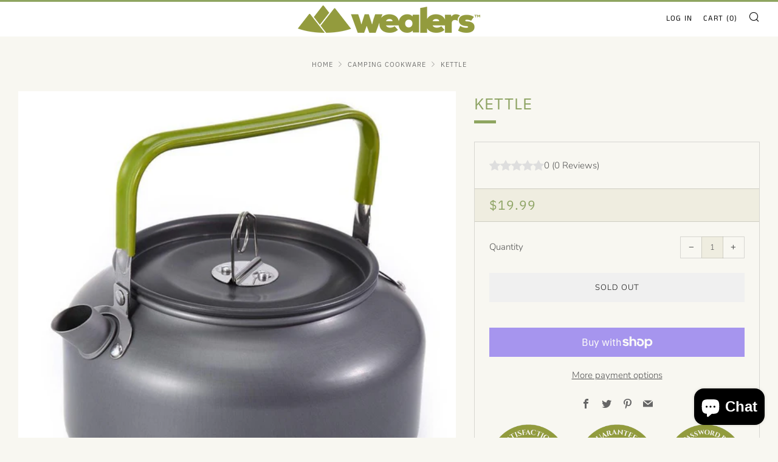

--- FILE ---
content_type: text/html; charset=utf-8
request_url: https://wealers.com/collections/camping-cookware/products/kettle
body_size: 83900
content:
<!doctype html>
<html class="no-js" lang="en">
<head>

  <!-- Google Tag Manager -->
<script>(function(w,d,s,l,i){w[l]=w[l]||[];w[l].push({'gtm.start':
new Date().getTime(),event:'gtm.js'});var f=d.getElementsByTagName(s)[0],
j=d.createElement(s),dl=l!='dataLayer'?'&l='+l:'';j.async=true;j.src=
'https://www.googletagmanager.com/gtm.js?id='+i+dl;f.parentNode.insertBefore(j,f);
})(window,document,'script','dataLayer','GTM-WLFGT4L');</script>
<!-- End Google Tag Manager -->
  
  <!-- Added by AVADA SEO Suite -->
	
	<!-- /Added by AVADA SEO Suite -->
  

  
  	<meta charset="utf-8">
  	<meta http-equiv="X-UA-Compatible" content="IE=edge,chrome=1">
  	<meta name="viewport" content="width=device-width, initial-scale=1.0, height=device-height, minimum-scale=1.0, user-scalable=0">
  	<meta name="theme-color" content="#8ea560">
  
 
  
  
    <!-- Google Optimize -->
  <script src="https://www.googleoptimize.com/optimize.js?id=OPT-5MJVBPZ"></script>
  

	<!-- Network optimisations -->
<link rel="preconnect" href="//cdn.shopify.com" crossorigin>
<link rel="preconnect" href="//fonts.shopifycdn.com" crossorigin>
<link rel="preconnect" href="https://monorail-edge.shopifysvc.com">

<link rel="preload" as="style" href="//wealers.com/cdn/shop/t/14/assets/theme-critical.css?enable_css_minification=1&v=19866992251667232411652114961"><link rel="preload" as="script" href="//wealers.com/cdn/shop/t/14/assets/scrollreveal.min.aio.min.js?v=52215357051859039961652114959"><link rel="preload" href="//wealers.com/cdn/fonts/nunito_sans/nunitosans_n3.dd449b0f52a6ad3150beb6eb8d82627ea34fcb52.woff2" as="font" type="font/woff2" crossorigin>
<link rel="preload" href="//wealers.com/cdn/fonts/ibm_plex_sans/ibmplexsans_n4.4633946c9236bd5cc5d0394ad07b807eb7ca1b32.woff2" as="font" type="font/woff2" crossorigin>
<link rel="preload" href="//wealers.com/cdn/fonts/anek_tamil/anektamil_n4.2c907daa645b7bbf6285dac0733760f08d99f2ba.woff2" as="font" type="font/woff2" crossorigin>
<link rel="preload" href="//wealers.com/cdn/fonts/nunito_sans/nunitosans_n3.dd449b0f52a6ad3150beb6eb8d82627ea34fcb52.woff2" as="font" type="font/woff2" crossorigin>
<link rel="canonical" href="https://wealers.com/products/kettle">
	    <link rel="shortcut icon" href="//wealers.com/cdn/shop/files/Wealers_Icon_Only_007de82a-a0d6-4b7c-9db3-f13652dcd4f0_32x32.png?v=1614297945" type="image/png">
	

	<!-- Title and description ================================================== --><title>Kettle - Wealers</title><meta name="description" content="Buy Kettle at the lowest price in United States. Check reviews and buy today | Wealers"><!-- /snippets/social-meta-tags.liquid -->




<meta property="og:site_name" content="Wealers">
<meta property="og:url" content="https://wealers.com/products/kettle">
<meta property="og:title" content="Wealers Aluminum Outdoor Camping Hiking Kettle Coffee Pot Portable Teapot Kettle, Compact and Lightweight with Silicon Handle (1.2 Liter)">
<meta property="og:type" content="product">
<meta property="og:description" content="Kettle Teapot is made of Hard anodized aluminum, Scraping resistance, and corrosion resistance. Capacity: 1.2L Size (Dia.x H): 15.8 x 9.0cm/6.22&quot;x3.54&quot;(approx) compact and lightweight, comes with silicon Lid knob that can put down and up. packed in a mesh bag for convenient storage and carrying item includes: 1 teapot,">

  <meta property="og:price:amount" content="19.99">
  <meta property="og:price:currency" content="USD">

<meta property="og:image" content="http://wealers.com/cdn/shop/products/61OcbNWEY9L_1200x1200.jpg?v=1618535092"><meta property="og:image" content="http://wealers.com/cdn/shop/products/61vj5_2BOEICL_1200x1200.jpg?v=1618535114"><meta property="og:image" content="http://wealers.com/cdn/shop/products/414_2Bp8didvL_1200x1200.jpg?v=1618535117">
<meta property="og:image:secure_url" content="https://wealers.com/cdn/shop/products/61OcbNWEY9L_1200x1200.jpg?v=1618535092"><meta property="og:image:secure_url" content="https://wealers.com/cdn/shop/products/61vj5_2BOEICL_1200x1200.jpg?v=1618535114"><meta property="og:image:secure_url" content="https://wealers.com/cdn/shop/products/414_2Bp8didvL_1200x1200.jpg?v=1618535117">


  <meta name="twitter:site" content="@wealers">

<meta name="twitter:card" content="summary_large_image">
<meta name="twitter:title" content="Wealers Aluminum Outdoor Camping Hiking Kettle Coffee Pot Portable Teapot Kettle, Compact and Lightweight with Silicon Handle (1.2 Liter)">
<meta name="twitter:description" content="Kettle Teapot is made of Hard anodized aluminum, Scraping resistance, and corrosion resistance. Capacity: 1.2L Size (Dia.x H): 15.8 x 9.0cm/6.22&quot;x3.54&quot;(approx) compact and lightweight, comes with silicon Lid knob that can put down and up. packed in a mesh bag for convenient storage and carrying item includes: 1 teapot,">

  	<!-- JS before CSSOM =================================================== -->
  	<script type="text/javascript">
		theme = {};
		theme.t = {};
	    theme.t.add_to_cart = 'Add to Cart';
	    theme.t.sold_out = 'Sold Out';
	    theme.t.unavailable = 'Unavailable';
	    theme.money_format = '${{amount}}';
		theme.map = {};
		theme.map_settings_url="//wealers.com/cdn/shop/t/14/assets/map_settings.min.aio.min.js?v=124589963449268456401652114946";
		theme.cart_type = 'modal';
		theme.cart_ajax = true;
		theme.routes = {
			rootUrl: "/",
			rootUrlSlash: "/",
			cartUrl: "/cart",
			cartAddUrl: "/cart/add",
			cartChangeUrl: "/cart/change"
		};
		theme.assets = {
			plyr: "//wealers.com/cdn/shop/t/14/assets/plyr.min.aio.min.js?v=63123281419962068441652114952",
			masonry: "//wealers.com/cdn/shop/t/14/assets/masonry.min.aio.min.js?v=3127107498766947731652114947",
			photoswipe: "//wealers.com/cdn/shop/t/14/assets/photoswipe.min.aio.min.js?v=127648174573199097731652114950",
			fecha: "//wealers.com/cdn/shop/t/14/assets/fecha.min.aio.min.js?v=96413646519001999321652114940"
		};
	</script>
	
	<style id="fontsupporttest">@font-face{font-family:"font";src:url("https://")}</style>
	<script type="text/javascript">
		function supportsFontFace() {
			function blacklist() {
				var match = /(WebKit|windows phone.+trident)\/(\d+)/i.exec(navigator.userAgent);
				return match && parseInt(match[2], 10) < (match[1] == 'WebKit' ? 533 : 6);
			}
			function hasFontFaceSrc() {
				var style = document.getElementById('fontsupporttest');
				var sheet = style.sheet || style.styleSheet;
				var cssText = sheet ? (sheet.cssRules && sheet.cssRules[0] ? sheet.cssRules[0].cssText : sheet.cssText || '') : '';
				return /src/i.test(cssText);
			}
			return !blacklist() && hasFontFaceSrc();
		}
		document.documentElement.classList.replace('no-js', 'js');
		if (window.matchMedia("(pointer: coarse)").matches) {document.documentElement.classList.add('touchevents')} else {document.documentElement.classList.add('no-touchevents')}
		if (supportsFontFace()) {document.documentElement.classList.add('fontface')}
	</script>
  	<script src="//wealers.com/cdn/shop/t/14/assets/jquery.min.aio.min.js?v=173785139993072881251652114942" defer="defer"></script>
  	<script src="//wealers.com/cdn/shop/t/14/assets/vendor.min.aio.min.js?v=169863358172673910461652114965" defer="defer"></script>
  	<script src="//wealers.com/cdn/shop/t/14/assets/ajax-cart.aio.min.js?v=176069857601535073601652114926" defer="defer"></script>

  	<!-- CSS ================================================== -->
  	
<style data-shopify>





:root {
	--color--brand: #8ea560;
	--color--brand-dark: #819655;
	--color--brand-light: #9aae70;

	--color--accent: #f0f0f0;
	--color--accent-dark: #e3e3e3;

	--color--link: #d3dcc2;
	--color--link-dark: #3b4527;

	--color--text: #535353;
	--color--text-light: rgba(83, 83, 83, 0.7);
	--color--text-lighter: rgba(83, 83, 83, 0.5);
	--color--text-lightest: rgba(83, 83, 83, 0.2);
	--color--text-bg: rgba(83, 83, 83, 0.1);

	--color--text-bg: rgba(83, 83, 83, 0.1);

	--color--headings: #8da363;
	--color--alt-text: #666666;
	--color--btn: #ffffff;

	--color--product-bg: #f8f7f1;
	--color--product-sale: #c00000;

	--color--drawer-bg: #f0f0f0;

	--color--bg: #f8f7f1;
	--color--bg-alpha: rgba(248, 247, 241, 0.8);
	--color--bg-light: #ffffff;
	--color--bg-dark: #efede0;

	--font--size-base: 15;
	--font--line-base: 30;

	--font--size-h1: 34;
	--font--size-h2: 26;
	--font--size-h3: 20;
	--font--size-h4: 19;
	--font--size-h5: 16;
	--font--size-h6: 15;

	--font--body: "Nunito Sans", sans-serif;
	--font--body-style: normal;
    --font--body-weight: 300;

    --font--title: "IBM Plex Sans", sans-serif;
	--font--title-weight: 400;
	--font--title-style: normal;
	--font--title-space: 1px;
	--font--title-transform: uppercase;
	--font--title-border: 1;
	--font--title-border-size: 5px;

	--font--nav: "Anek Tamil", sans-serif;
	--font--nav-weight: 400;
	--font--nav-style: normal;
	--font--nav-space: 1px;
	--font--nav-transform: uppercase;
	--font--nav-size: 13px;

	--font--button: "Nunito Sans", sans-serif;
	--font--button-weight: 300;
	--font--button-style: normal;
	--font--button-space: 1px;
	--font--button-transform: uppercase;
	--font--button-size: 13px;
	--font--button-mobile-size: 12px;

	--font--icon-url: //wealers.com/cdn/shop/t/14/assets/sb-icons.eot?v=69961381625854386191652114958;
}
</style>
	<style>@font-face {
  font-family: "Nunito Sans";
  font-weight: 300;
  font-style: normal;
  font-display: swap;
  src: url("//wealers.com/cdn/fonts/nunito_sans/nunitosans_n3.dd449b0f52a6ad3150beb6eb8d82627ea34fcb52.woff2") format("woff2"),
       url("//wealers.com/cdn/fonts/nunito_sans/nunitosans_n3.45928256bc616e1eba7b853895e4696fe2a37713.woff") format("woff");
}

@font-face {
  font-family: "IBM Plex Sans";
  font-weight: 400;
  font-style: normal;
  font-display: swap;
  src: url("//wealers.com/cdn/fonts/ibm_plex_sans/ibmplexsans_n4.4633946c9236bd5cc5d0394ad07b807eb7ca1b32.woff2") format("woff2"),
       url("//wealers.com/cdn/fonts/ibm_plex_sans/ibmplexsans_n4.6c6923eb6151e62a09e8a1ff83eaa1ce2a563a30.woff") format("woff");
}

@font-face {
  font-family: "Anek Tamil";
  font-weight: 400;
  font-style: normal;
  font-display: swap;
  src: url("//wealers.com/cdn/fonts/anek_tamil/anektamil_n4.2c907daa645b7bbf6285dac0733760f08d99f2ba.woff2") format("woff2"),
       url("//wealers.com/cdn/fonts/anek_tamil/anektamil_n4.58d2b7d33afb43473289c2390c1128013680474b.woff") format("woff");
}

@font-face {
  font-family: "Nunito Sans";
  font-weight: 300;
  font-style: normal;
  font-display: swap;
  src: url("//wealers.com/cdn/fonts/nunito_sans/nunitosans_n3.dd449b0f52a6ad3150beb6eb8d82627ea34fcb52.woff2") format("woff2"),
       url("//wealers.com/cdn/fonts/nunito_sans/nunitosans_n3.45928256bc616e1eba7b853895e4696fe2a37713.woff") format("woff");
}

@font-face {
  font-family: "Nunito Sans";
  font-weight: 400;
  font-style: normal;
  font-display: swap;
  src: url("//wealers.com/cdn/fonts/nunito_sans/nunitosans_n4.0276fe080df0ca4e6a22d9cb55aed3ed5ba6b1da.woff2") format("woff2"),
       url("//wealers.com/cdn/fonts/nunito_sans/nunitosans_n4.b4964bee2f5e7fd9c3826447e73afe2baad607b7.woff") format("woff");
}

@font-face {
  font-family: "Nunito Sans";
  font-weight: 300;
  font-style: italic;
  font-display: swap;
  src: url("//wealers.com/cdn/fonts/nunito_sans/nunitosans_i3.25cfe26d24b90b67b639ed9f5ce92c1998451bfe.woff2") format("woff2"),
       url("//wealers.com/cdn/fonts/nunito_sans/nunitosans_i3.8b447d33bcae1ea38db366085c0903f48f832383.woff") format("woff");
}

@font-face {
  font-family: "Nunito Sans";
  font-weight: 400;
  font-style: italic;
  font-display: swap;
  src: url("//wealers.com/cdn/fonts/nunito_sans/nunitosans_i4.6e408730afac1484cf297c30b0e67c86d17fc586.woff2") format("woff2"),
       url("//wealers.com/cdn/fonts/nunito_sans/nunitosans_i4.c9b6dcbfa43622b39a5990002775a8381942ae38.woff") format("woff");
}

</style>

<link rel="stylesheet" href="//wealers.com/cdn/shop/t/14/assets/theme-critical.css?enable_css_minification=1&v=19866992251667232411652114961">

<link rel="preload" href="//wealers.com/cdn/shop/t/14/assets/theme.css?enable_css_minification=1&v=64375092606406625231652114963" as="style" onload="this.onload=null;this.rel='stylesheet'">
<noscript><link rel="stylesheet" href="//wealers.com/cdn/shop/t/14/assets/theme.css?enable_css_minification=1&v=64375092606406625231652114963"></noscript>
<script>
	/*! loadCSS rel=preload polyfill. [c]2017 Filament Group, Inc. MIT License */
	(function(w){"use strict";if(!w.loadCSS){w.loadCSS=function(){}}var rp=loadCSS.relpreload={};rp.support=(function(){var ret;try{ret=w.document.createElement("link").relList.supports("preload")}catch(e){ret=false}return function(){return ret}})();rp.bindMediaToggle=function(link){var finalMedia=link.media||"all";function enableStylesheet(){if(link.addEventListener){link.removeEventListener("load",enableStylesheet)}else if(link.attachEvent){link.detachEvent("onload",enableStylesheet)}link.setAttribute("onload",null);link.media=finalMedia}if(link.addEventListener){link.addEventListener("load",enableStylesheet)}else if(link.attachEvent){link.attachEvent("onload",enableStylesheet)}setTimeout(function(){link.rel="stylesheet";link.media="only x"});setTimeout(enableStylesheet,3000)};rp.poly=function(){if(rp.support()){return}var links=w.document.getElementsByTagName("link");for(var i=0;i<links.length;i+=1){var link=links[i];if(link.rel==="preload"&&link.getAttribute("as")==="style"&&!link.getAttribute("data-loadcss")){link.setAttribute("data-loadcss",true);rp.bindMediaToggle(link)}}};if(!rp.support()){rp.poly();var run=w.setInterval(rp.poly,500);if(w.addEventListener){w.addEventListener("load",function(){rp.poly();w.clearInterval(run)})}else if(w.attachEvent){w.attachEvent("onload",function(){rp.poly();w.clearInterval(run)})}}if(typeof exports!=="undefined"){exports.loadCSS=loadCSS}else{w.loadCSS=loadCSS}}(typeof global!=="undefined"?global:this));
</script>

	<!-- JS after CSSOM=================================================== -->
  	<script src="//wealers.com/cdn/shop/t/14/assets/theme.aio.min.js?v=109365194010799236251652114962" defer="defer"></script>
  	<script src="//wealers.com/cdn/shop/t/14/assets/custom.aio.min.js?v=36979217805789962561652114930" defer="defer"></script>

	

  	
		<script src="//wealers.com/cdn/shop/t/14/assets/scrollreveal.min.aio.min.js?v=52215357051859039961652114959"></script>
	
  	

	<!-- Header hook for plugins ================================================== -->
  	<script>window.performance && window.performance.mark && window.performance.mark('shopify.content_for_header.start');</script><meta id="shopify-digital-wallet" name="shopify-digital-wallet" content="/23978493/digital_wallets/dialog">
<meta name="shopify-checkout-api-token" content="4cc4134e8a8a799586bd14defee652e9">
<meta id="in-context-paypal-metadata" data-shop-id="23978493" data-venmo-supported="false" data-environment="production" data-locale="en_US" data-paypal-v4="true" data-currency="USD">
<link rel="alternate" type="application/json+oembed" href="https://wealers.com/products/kettle.oembed">
<script async="async" src="/checkouts/internal/preloads.js?locale=en-US"></script>
<link rel="preconnect" href="https://shop.app" crossorigin="anonymous">
<script async="async" src="https://shop.app/checkouts/internal/preloads.js?locale=en-US&shop_id=23978493" crossorigin="anonymous"></script>
<script id="apple-pay-shop-capabilities" type="application/json">{"shopId":23978493,"countryCode":"US","currencyCode":"USD","merchantCapabilities":["supports3DS"],"merchantId":"gid:\/\/shopify\/Shop\/23978493","merchantName":"Wealers","requiredBillingContactFields":["postalAddress","email"],"requiredShippingContactFields":["postalAddress","email"],"shippingType":"shipping","supportedNetworks":["visa","masterCard","amex","discover","elo","jcb"],"total":{"type":"pending","label":"Wealers","amount":"1.00"},"shopifyPaymentsEnabled":true,"supportsSubscriptions":true}</script>
<script id="shopify-features" type="application/json">{"accessToken":"4cc4134e8a8a799586bd14defee652e9","betas":["rich-media-storefront-analytics"],"domain":"wealers.com","predictiveSearch":true,"shopId":23978493,"locale":"en"}</script>
<script>var Shopify = Shopify || {};
Shopify.shop = "wealers-com.myshopify.com";
Shopify.locale = "en";
Shopify.currency = {"active":"USD","rate":"1.0"};
Shopify.country = "US";
Shopify.theme = {"name":"Venue V5.0.2 \/ 21 October 2021 with Installment...","id":122672906288,"schema_name":"Venue","schema_version":"5.0.2","theme_store_id":836,"role":"main"};
Shopify.theme.handle = "null";
Shopify.theme.style = {"id":null,"handle":null};
Shopify.cdnHost = "wealers.com/cdn";
Shopify.routes = Shopify.routes || {};
Shopify.routes.root = "/";</script>
<script type="module">!function(o){(o.Shopify=o.Shopify||{}).modules=!0}(window);</script>
<script>!function(o){function n(){var o=[];function n(){o.push(Array.prototype.slice.apply(arguments))}return n.q=o,n}var t=o.Shopify=o.Shopify||{};t.loadFeatures=n(),t.autoloadFeatures=n()}(window);</script>
<script>
  window.ShopifyPay = window.ShopifyPay || {};
  window.ShopifyPay.apiHost = "shop.app\/pay";
  window.ShopifyPay.redirectState = null;
</script>
<script id="shop-js-analytics" type="application/json">{"pageType":"product"}</script>
<script defer="defer" async type="module" src="//wealers.com/cdn/shopifycloud/shop-js/modules/v2/client.init-shop-cart-sync_BApSsMSl.en.esm.js"></script>
<script defer="defer" async type="module" src="//wealers.com/cdn/shopifycloud/shop-js/modules/v2/chunk.common_CBoos6YZ.esm.js"></script>
<script type="module">
  await import("//wealers.com/cdn/shopifycloud/shop-js/modules/v2/client.init-shop-cart-sync_BApSsMSl.en.esm.js");
await import("//wealers.com/cdn/shopifycloud/shop-js/modules/v2/chunk.common_CBoos6YZ.esm.js");

  window.Shopify.SignInWithShop?.initShopCartSync?.({"fedCMEnabled":true,"windoidEnabled":true});

</script>
<script defer="defer" async type="module" src="//wealers.com/cdn/shopifycloud/shop-js/modules/v2/client.payment-terms_BHOWV7U_.en.esm.js"></script>
<script defer="defer" async type="module" src="//wealers.com/cdn/shopifycloud/shop-js/modules/v2/chunk.common_CBoos6YZ.esm.js"></script>
<script defer="defer" async type="module" src="//wealers.com/cdn/shopifycloud/shop-js/modules/v2/chunk.modal_Bu1hFZFC.esm.js"></script>
<script type="module">
  await import("//wealers.com/cdn/shopifycloud/shop-js/modules/v2/client.payment-terms_BHOWV7U_.en.esm.js");
await import("//wealers.com/cdn/shopifycloud/shop-js/modules/v2/chunk.common_CBoos6YZ.esm.js");
await import("//wealers.com/cdn/shopifycloud/shop-js/modules/v2/chunk.modal_Bu1hFZFC.esm.js");

  
</script>
<script>
  window.Shopify = window.Shopify || {};
  if (!window.Shopify.featureAssets) window.Shopify.featureAssets = {};
  window.Shopify.featureAssets['shop-js'] = {"shop-cart-sync":["modules/v2/client.shop-cart-sync_DJczDl9f.en.esm.js","modules/v2/chunk.common_CBoos6YZ.esm.js"],"init-fed-cm":["modules/v2/client.init-fed-cm_BzwGC0Wi.en.esm.js","modules/v2/chunk.common_CBoos6YZ.esm.js"],"init-windoid":["modules/v2/client.init-windoid_BS26ThXS.en.esm.js","modules/v2/chunk.common_CBoos6YZ.esm.js"],"shop-cash-offers":["modules/v2/client.shop-cash-offers_DthCPNIO.en.esm.js","modules/v2/chunk.common_CBoos6YZ.esm.js","modules/v2/chunk.modal_Bu1hFZFC.esm.js"],"shop-button":["modules/v2/client.shop-button_D_JX508o.en.esm.js","modules/v2/chunk.common_CBoos6YZ.esm.js"],"init-shop-email-lookup-coordinator":["modules/v2/client.init-shop-email-lookup-coordinator_DFwWcvrS.en.esm.js","modules/v2/chunk.common_CBoos6YZ.esm.js"],"shop-toast-manager":["modules/v2/client.shop-toast-manager_tEhgP2F9.en.esm.js","modules/v2/chunk.common_CBoos6YZ.esm.js"],"shop-login-button":["modules/v2/client.shop-login-button_DwLgFT0K.en.esm.js","modules/v2/chunk.common_CBoos6YZ.esm.js","modules/v2/chunk.modal_Bu1hFZFC.esm.js"],"avatar":["modules/v2/client.avatar_BTnouDA3.en.esm.js"],"init-shop-cart-sync":["modules/v2/client.init-shop-cart-sync_BApSsMSl.en.esm.js","modules/v2/chunk.common_CBoos6YZ.esm.js"],"pay-button":["modules/v2/client.pay-button_BuNmcIr_.en.esm.js","modules/v2/chunk.common_CBoos6YZ.esm.js"],"init-shop-for-new-customer-accounts":["modules/v2/client.init-shop-for-new-customer-accounts_DrjXSI53.en.esm.js","modules/v2/client.shop-login-button_DwLgFT0K.en.esm.js","modules/v2/chunk.common_CBoos6YZ.esm.js","modules/v2/chunk.modal_Bu1hFZFC.esm.js"],"init-customer-accounts-sign-up":["modules/v2/client.init-customer-accounts-sign-up_TlVCiykN.en.esm.js","modules/v2/client.shop-login-button_DwLgFT0K.en.esm.js","modules/v2/chunk.common_CBoos6YZ.esm.js","modules/v2/chunk.modal_Bu1hFZFC.esm.js"],"shop-follow-button":["modules/v2/client.shop-follow-button_C5D3XtBb.en.esm.js","modules/v2/chunk.common_CBoos6YZ.esm.js","modules/v2/chunk.modal_Bu1hFZFC.esm.js"],"checkout-modal":["modules/v2/client.checkout-modal_8TC_1FUY.en.esm.js","modules/v2/chunk.common_CBoos6YZ.esm.js","modules/v2/chunk.modal_Bu1hFZFC.esm.js"],"init-customer-accounts":["modules/v2/client.init-customer-accounts_C0Oh2ljF.en.esm.js","modules/v2/client.shop-login-button_DwLgFT0K.en.esm.js","modules/v2/chunk.common_CBoos6YZ.esm.js","modules/v2/chunk.modal_Bu1hFZFC.esm.js"],"lead-capture":["modules/v2/client.lead-capture_Cq0gfm7I.en.esm.js","modules/v2/chunk.common_CBoos6YZ.esm.js","modules/v2/chunk.modal_Bu1hFZFC.esm.js"],"shop-login":["modules/v2/client.shop-login_BmtnoEUo.en.esm.js","modules/v2/chunk.common_CBoos6YZ.esm.js","modules/v2/chunk.modal_Bu1hFZFC.esm.js"],"payment-terms":["modules/v2/client.payment-terms_BHOWV7U_.en.esm.js","modules/v2/chunk.common_CBoos6YZ.esm.js","modules/v2/chunk.modal_Bu1hFZFC.esm.js"]};
</script>
<script>(function() {
  var isLoaded = false;
  function asyncLoad() {
    if (isLoaded) return;
    isLoaded = true;
    var urls = ["https:\/\/cdn.getcarro.com\/script-tags\/all\/nb-101920173500.js?shop=wealers-com.myshopify.com","\/\/swymv3free-01.azureedge.net\/code\/swym-shopify.js?shop=wealers-com.myshopify.com","https:\/\/cdn1.avada.io\/flying-pages\/module.js?shop=wealers-com.myshopify.com","https:\/\/cdn.ordersify.com\/sdk\/productalerts-shopify.js?shop=wealers-com.myshopify.com","https:\/\/rio.pwztag.com\/rio.js?shop=wealers-com.myshopify.com","https:\/\/seo.apps.avada.io\/avada-seo-installed.js?shop=wealers-com.myshopify.com","https:\/\/cdn.shopify.com\/s\/files\/1\/2397\/8493\/t\/11\/assets\/postscript-sdk.js?v=1648668092\u0026shopId=99018\u0026shop=wealers-com.myshopify.com","\/\/cdn.shopify.com\/proxy\/84330682242ce4996b03223a20362e957cd89924c4199714478cc9723764caaa\/d1639lhkj5l89m.cloudfront.net\/js\/storefront\/uppromote.js?shop=wealers-com.myshopify.com\u0026sp-cache-control=cHVibGljLCBtYXgtYWdlPTkwMA"];
    for (var i = 0; i < urls.length; i++) {
      var s = document.createElement('script');
      s.type = 'text/javascript';
      s.async = true;
      s.src = urls[i];
      var x = document.getElementsByTagName('script')[0];
      x.parentNode.insertBefore(s, x);
    }
  };
  if(window.attachEvent) {
    window.attachEvent('onload', asyncLoad);
  } else {
    window.addEventListener('load', asyncLoad, false);
  }
})();</script>
<script id="__st">var __st={"a":23978493,"offset":-18000,"reqid":"38db372c-0ba0-41d6-a0e2-a0f9469d4cbc-1768905437","pageurl":"wealers.com\/collections\/camping-cookware\/products\/kettle","u":"551054cb69b9","p":"product","rtyp":"product","rid":2304921239600};</script>
<script>window.ShopifyPaypalV4VisibilityTracking = true;</script>
<script id="captcha-bootstrap">!function(){'use strict';const t='contact',e='account',n='new_comment',o=[[t,t],['blogs',n],['comments',n],[t,'customer']],c=[[e,'customer_login'],[e,'guest_login'],[e,'recover_customer_password'],[e,'create_customer']],r=t=>t.map((([t,e])=>`form[action*='/${t}']:not([data-nocaptcha='true']) input[name='form_type'][value='${e}']`)).join(','),a=t=>()=>t?[...document.querySelectorAll(t)].map((t=>t.form)):[];function s(){const t=[...o],e=r(t);return a(e)}const i='password',u='form_key',d=['recaptcha-v3-token','g-recaptcha-response','h-captcha-response',i],f=()=>{try{return window.sessionStorage}catch{return}},m='__shopify_v',_=t=>t.elements[u];function p(t,e,n=!1){try{const o=window.sessionStorage,c=JSON.parse(o.getItem(e)),{data:r}=function(t){const{data:e,action:n}=t;return t[m]||n?{data:e,action:n}:{data:t,action:n}}(c);for(const[e,n]of Object.entries(r))t.elements[e]&&(t.elements[e].value=n);n&&o.removeItem(e)}catch(o){console.error('form repopulation failed',{error:o})}}const l='form_type',E='cptcha';function T(t){t.dataset[E]=!0}const w=window,h=w.document,L='Shopify',v='ce_forms',y='captcha';let A=!1;((t,e)=>{const n=(g='f06e6c50-85a8-45c8-87d0-21a2b65856fe',I='https://cdn.shopify.com/shopifycloud/storefront-forms-hcaptcha/ce_storefront_forms_captcha_hcaptcha.v1.5.2.iife.js',D={infoText:'Protected by hCaptcha',privacyText:'Privacy',termsText:'Terms'},(t,e,n)=>{const o=w[L][v],c=o.bindForm;if(c)return c(t,g,e,D).then(n);var r;o.q.push([[t,g,e,D],n]),r=I,A||(h.body.append(Object.assign(h.createElement('script'),{id:'captcha-provider',async:!0,src:r})),A=!0)});var g,I,D;w[L]=w[L]||{},w[L][v]=w[L][v]||{},w[L][v].q=[],w[L][y]=w[L][y]||{},w[L][y].protect=function(t,e){n(t,void 0,e),T(t)},Object.freeze(w[L][y]),function(t,e,n,w,h,L){const[v,y,A,g]=function(t,e,n){const i=e?o:[],u=t?c:[],d=[...i,...u],f=r(d),m=r(i),_=r(d.filter((([t,e])=>n.includes(e))));return[a(f),a(m),a(_),s()]}(w,h,L),I=t=>{const e=t.target;return e instanceof HTMLFormElement?e:e&&e.form},D=t=>v().includes(t);t.addEventListener('submit',(t=>{const e=I(t);if(!e)return;const n=D(e)&&!e.dataset.hcaptchaBound&&!e.dataset.recaptchaBound,o=_(e),c=g().includes(e)&&(!o||!o.value);(n||c)&&t.preventDefault(),c&&!n&&(function(t){try{if(!f())return;!function(t){const e=f();if(!e)return;const n=_(t);if(!n)return;const o=n.value;o&&e.removeItem(o)}(t);const e=Array.from(Array(32),(()=>Math.random().toString(36)[2])).join('');!function(t,e){_(t)||t.append(Object.assign(document.createElement('input'),{type:'hidden',name:u})),t.elements[u].value=e}(t,e),function(t,e){const n=f();if(!n)return;const o=[...t.querySelectorAll(`input[type='${i}']`)].map((({name:t})=>t)),c=[...d,...o],r={};for(const[a,s]of new FormData(t).entries())c.includes(a)||(r[a]=s);n.setItem(e,JSON.stringify({[m]:1,action:t.action,data:r}))}(t,e)}catch(e){console.error('failed to persist form',e)}}(e),e.submit())}));const S=(t,e)=>{t&&!t.dataset[E]&&(n(t,e.some((e=>e===t))),T(t))};for(const o of['focusin','change'])t.addEventListener(o,(t=>{const e=I(t);D(e)&&S(e,y())}));const B=e.get('form_key'),M=e.get(l),P=B&&M;t.addEventListener('DOMContentLoaded',(()=>{const t=y();if(P)for(const e of t)e.elements[l].value===M&&p(e,B);[...new Set([...A(),...v().filter((t=>'true'===t.dataset.shopifyCaptcha))])].forEach((e=>S(e,t)))}))}(h,new URLSearchParams(w.location.search),n,t,e,['guest_login'])})(!0,!0)}();</script>
<script integrity="sha256-4kQ18oKyAcykRKYeNunJcIwy7WH5gtpwJnB7kiuLZ1E=" data-source-attribution="shopify.loadfeatures" defer="defer" src="//wealers.com/cdn/shopifycloud/storefront/assets/storefront/load_feature-a0a9edcb.js" crossorigin="anonymous"></script>
<script crossorigin="anonymous" defer="defer" src="//wealers.com/cdn/shopifycloud/storefront/assets/shopify_pay/storefront-65b4c6d7.js?v=20250812"></script>
<script data-source-attribution="shopify.dynamic_checkout.dynamic.init">var Shopify=Shopify||{};Shopify.PaymentButton=Shopify.PaymentButton||{isStorefrontPortableWallets:!0,init:function(){window.Shopify.PaymentButton.init=function(){};var t=document.createElement("script");t.src="https://wealers.com/cdn/shopifycloud/portable-wallets/latest/portable-wallets.en.js",t.type="module",document.head.appendChild(t)}};
</script>
<script data-source-attribution="shopify.dynamic_checkout.buyer_consent">
  function portableWalletsHideBuyerConsent(e){var t=document.getElementById("shopify-buyer-consent"),n=document.getElementById("shopify-subscription-policy-button");t&&n&&(t.classList.add("hidden"),t.setAttribute("aria-hidden","true"),n.removeEventListener("click",e))}function portableWalletsShowBuyerConsent(e){var t=document.getElementById("shopify-buyer-consent"),n=document.getElementById("shopify-subscription-policy-button");t&&n&&(t.classList.remove("hidden"),t.removeAttribute("aria-hidden"),n.addEventListener("click",e))}window.Shopify?.PaymentButton&&(window.Shopify.PaymentButton.hideBuyerConsent=portableWalletsHideBuyerConsent,window.Shopify.PaymentButton.showBuyerConsent=portableWalletsShowBuyerConsent);
</script>
<script>
  function portableWalletsCleanup(e){e&&e.src&&console.error("Failed to load portable wallets script "+e.src);var t=document.querySelectorAll("shopify-accelerated-checkout .shopify-payment-button__skeleton, shopify-accelerated-checkout-cart .wallet-cart-button__skeleton"),e=document.getElementById("shopify-buyer-consent");for(let e=0;e<t.length;e++)t[e].remove();e&&e.remove()}function portableWalletsNotLoadedAsModule(e){e instanceof ErrorEvent&&"string"==typeof e.message&&e.message.includes("import.meta")&&"string"==typeof e.filename&&e.filename.includes("portable-wallets")&&(window.removeEventListener("error",portableWalletsNotLoadedAsModule),window.Shopify.PaymentButton.failedToLoad=e,"loading"===document.readyState?document.addEventListener("DOMContentLoaded",window.Shopify.PaymentButton.init):window.Shopify.PaymentButton.init())}window.addEventListener("error",portableWalletsNotLoadedAsModule);
</script>

<script type="module" src="https://wealers.com/cdn/shopifycloud/portable-wallets/latest/portable-wallets.en.js" onError="portableWalletsCleanup(this)" crossorigin="anonymous"></script>
<script nomodule>
  document.addEventListener("DOMContentLoaded", portableWalletsCleanup);
</script>

<link id="shopify-accelerated-checkout-styles" rel="stylesheet" media="screen" href="https://wealers.com/cdn/shopifycloud/portable-wallets/latest/accelerated-checkout-backwards-compat.css" crossorigin="anonymous">
<style id="shopify-accelerated-checkout-cart">
        #shopify-buyer-consent {
  margin-top: 1em;
  display: inline-block;
  width: 100%;
}

#shopify-buyer-consent.hidden {
  display: none;
}

#shopify-subscription-policy-button {
  background: none;
  border: none;
  padding: 0;
  text-decoration: underline;
  font-size: inherit;
  cursor: pointer;
}

#shopify-subscription-policy-button::before {
  box-shadow: none;
}

      </style>

<script>window.performance && window.performance.mark && window.performance.mark('shopify.content_for_header.end');</script>

<script>window.BOLD = window.BOLD || {};
    window.BOLD.common = window.BOLD.common || {};
    window.BOLD.common.Shopify = window.BOLD.common.Shopify || {};
    window.BOLD.common.Shopify.shop = {
      domain: 'wealers.com',
      permanent_domain: 'wealers-com.myshopify.com',
      url: 'https://wealers.com',
      secure_url: 'https://wealers.com',
      money_format: "${{amount}}",
      currency: "USD"
    };
    window.BOLD.common.Shopify.customer = {
      id: null,
      tags: null,
    };
    window.BOLD.common.Shopify.cart = {"note":null,"attributes":{},"original_total_price":0,"total_price":0,"total_discount":0,"total_weight":0.0,"item_count":0,"items":[],"requires_shipping":false,"currency":"USD","items_subtotal_price":0,"cart_level_discount_applications":[],"checkout_charge_amount":0};
    window.BOLD.common.template = 'product';window.BOLD.common.Shopify.formatMoney = function(money, format) {
        function n(t, e) {
            return "undefined" == typeof t ? e : t
        }
        function r(t, e, r, i) {
            if (e = n(e, 2),
                r = n(r, ","),
                i = n(i, "."),
            isNaN(t) || null == t)
                return 0;
            t = (t / 100).toFixed(e);
            var o = t.split(".")
                , a = o[0].replace(/(\d)(?=(\d\d\d)+(?!\d))/g, "$1" + r)
                , s = o[1] ? i + o[1] : "";
            return a + s
        }
        "string" == typeof money && (money = money.replace(".", ""));
        var i = ""
            , o = /\{\{\s*(\w+)\s*\}\}/
            , a = format || window.BOLD.common.Shopify.shop.money_format || window.Shopify.money_format || "$ {{ amount }}";
        switch (a.match(o)[1]) {
            case "amount":
                i = r(money, 2, ",", ".");
                break;
            case "amount_no_decimals":
                i = r(money, 0, ",", ".");
                break;
            case "amount_with_comma_separator":
                i = r(money, 2, ".", ",");
                break;
            case "amount_no_decimals_with_comma_separator":
                i = r(money, 0, ".", ",");
                break;
            case "amount_with_space_separator":
                i = r(money, 2, " ", ",");
                break;
            case "amount_no_decimals_with_space_separator":
                i = r(money, 0, " ", ",");
                break;
            case "amount_with_apostrophe_separator":
                i = r(money, 2, "'", ".");
                break;
        }
        return a.replace(o, i);
    };
    window.BOLD.common.Shopify.saveProduct = function (handle, product) {
      if (typeof handle === 'string' && typeof window.BOLD.common.Shopify.products[handle] === 'undefined') {
        if (typeof product === 'number') {
          window.BOLD.common.Shopify.handles[product] = handle;
          product = { id: product };
        }
        window.BOLD.common.Shopify.products[handle] = product;
      }
    };
    window.BOLD.common.Shopify.saveVariant = function (variant_id, variant) {
      if (typeof variant_id === 'number' && typeof window.BOLD.common.Shopify.variants[variant_id] === 'undefined') {
        window.BOLD.common.Shopify.variants[variant_id] = variant;
      }
    };window.BOLD.common.Shopify.products = window.BOLD.common.Shopify.products || {};
    window.BOLD.common.Shopify.variants = window.BOLD.common.Shopify.variants || {};
    window.BOLD.common.Shopify.handles = window.BOLD.common.Shopify.handles || {};window.BOLD.common.Shopify.handle = "kettle"
window.BOLD.common.Shopify.saveProduct("kettle", 2304921239600);window.BOLD.common.Shopify.saveVariant(22854093242416, { product_id: 2304921239600, product_handle: "kettle", price: 1999, group_id: '', csp_metafield: {}});window.BOLD.apps_installed = {"Product Upsell":3} || {};window.BOLD.common.Shopify.saveProduct("camping-cookware-set-304-stainless-steel-8-piece-pots-pans", 4411863990320);window.BOLD.common.Shopify.saveVariant(39752742207536, { product_id: 4411863990320, product_handle: "camping-cookware-set-304-stainless-steel-8-piece-pots-pans", price: 11999, group_id: '', csp_metafield: {}});window.BOLD.common.Shopify.saveVariant(32446881136688, { product_id: 4411863990320, product_handle: "camping-cookware-set-304-stainless-steel-8-piece-pots-pans", price: 11999, group_id: '', csp_metafield: {}});window.BOLD.common.Shopify.saveProduct("camping-cookware-set-compact-stainless-steel-campfire-cooking-pots-and-pans-with-travel-bag-outdoor-hiking-barbecues-beach-hiking-gear", 2294606331952);window.BOLD.common.Shopify.saveVariant(22793383084080, { product_id: 2294606331952, product_handle: "camping-cookware-set-compact-stainless-steel-campfire-cooking-pots-and-pans-with-travel-bag-outdoor-hiking-barbecues-beach-hiking-gear", price: 6499, group_id: '', csp_metafield: {}});window.BOLD.common.Shopify.saveProduct("camping-cookware-set-compact-stainless-steel-campfire-cooking-pots-and-pans-combo-kit-with-travel-tote-bag", 4699247345712);window.BOLD.common.Shopify.saveVariant(32488177401904, { product_id: 4699247345712, product_handle: "camping-cookware-set-compact-stainless-steel-campfire-cooking-pots-and-pans-combo-kit-with-travel-tote-bag", price: 5999, group_id: '', csp_metafield: {}});window.BOLD.common.Shopify.saveProduct("camping-cookware-dinnerware-set-17-pc-stainless-steel-pots-and-pans-set-with-plates-bowls-sporks-in-travel-mesh-bag-for-camping-trekking-backyard-picnic-backpacking-gear", 7013646729264);window.BOLD.common.Shopify.saveVariant(40383039373360, { product_id: 7013646729264, product_handle: "camping-cookware-dinnerware-set-17-pc-stainless-steel-pots-and-pans-set-with-plates-bowls-sporks-in-travel-mesh-bag-for-camping-trekking-backyard-picnic-backpacking-gear", price: 9999, group_id: '', csp_metafield: {}});window.BOLD.common.Shopify.saveProduct("camping-cookware-pot-pan-set-mess-kit-backpacking-outdoor-cooking-bowl-made-of-lightweight-aluminum-material-small-compact-heat-resistant-foldable-handles-hiking-gear-fishing-survival-equipment", 127028133915);window.BOLD.common.Shopify.saveVariant(1377436172315, { product_id: 127028133915, product_handle: "camping-cookware-pot-pan-set-mess-kit-backpacking-outdoor-cooking-bowl-made-of-lightweight-aluminum-material-small-compact-heat-resistant-foldable-handles-hiking-gear-fishing-survival-equipment", price: 3699, group_id: '', csp_metafield: {}});window.BOLD.common.Shopify.saveProduct("wealers-ultimate-11-piece-outdoor-cooking-kit-compact-lightweight-cookware-set-includes-utensils-pots-and-bowls-excellent-for-camping-backpacking-hiking-bbq-survival-1", 155138916379);window.BOLD.common.Shopify.saveVariant(3569420009499, { product_id: 155138916379, product_handle: "wealers-ultimate-11-piece-outdoor-cooking-kit-compact-lightweight-cookware-set-includes-utensils-pots-and-bowls-excellent-for-camping-backpacking-hiking-bbq-survival-1", price: 2599, group_id: '', csp_metafield: {}});window.BOLD.common.Shopify.saveProduct("wealers-marshmallow-roasting-sticks-telescoping-smores-skewers-hot-dog-forks-patio-fire-pit-accessories-camping-cookware-campfire-cooking-kids", 154222657563);window.BOLD.common.Shopify.saveVariant(1988058447899, { product_id: 154222657563, product_handle: "wealers-marshmallow-roasting-sticks-telescoping-smores-skewers-hot-dog-forks-patio-fire-pit-accessories-camping-cookware-campfire-cooking-kids", price: 1299, group_id: '', csp_metafield: {}});window.BOLD.common.Shopify.saveVariant(4115181273115, { product_id: 154222657563, product_handle: "wealers-marshmallow-roasting-sticks-telescoping-smores-skewers-hot-dog-forks-patio-fire-pit-accessories-camping-cookware-campfire-cooking-kids", price: 1699, group_id: '', csp_metafield: {}});window.BOLD.common.Shopify.saveProduct("paper-pots", 1357336903772);window.BOLD.common.Shopify.saveVariant(12324159062108, { product_id: 1357336903772, product_handle: "paper-pots", price: 1099, group_id: '', csp_metafield: {}});window.BOLD.common.Shopify.saveVariant(12324167680092, { product_id: 1357336903772, product_handle: "paper-pots", price: 1199, group_id: '', csp_metafield: {}});window.BOLD.common.Shopify.saveVariant(12324167712860, { product_id: 1357336903772, product_handle: "paper-pots", price: 1299, group_id: '', csp_metafield: {}});window.BOLD.common.Shopify.saveVariant(12324167745628, { product_id: 1357336903772, product_handle: "paper-pots", price: 1399, group_id: '', csp_metafield: {}});window.BOLD.common.Shopify.saveProduct("camping-cookware-pot-pan-set-mess-kit-backpacking-outdoor-cooking-bowl-made-of-lightweight-aluminum-material-small-compact-foldable-handles", 154337148955);window.BOLD.common.Shopify.saveVariant(1991183532059, { product_id: 154337148955, product_handle: "camping-cookware-pot-pan-set-mess-kit-backpacking-outdoor-cooking-bowl-made-of-lightweight-aluminum-material-small-compact-foldable-handles", price: 1999, group_id: '', csp_metafield: {}});window.BOLD.common.Shopify.saveProduct("wealers-compact-foldeble-outdoor-camping-hiking-cookware-backpacking-cooking-picnic-bowl-pot-pan-set-with-mesh-bag", 127038193691);window.BOLD.common.Shopify.saveVariant(1377517142043, { product_id: 127038193691, product_handle: "wealers-compact-foldeble-outdoor-camping-hiking-cookware-backpacking-cooking-picnic-bowl-pot-pan-set-with-mesh-bag", price: 4499, group_id: '', csp_metafield: {}});window.BOLD.common.Shopify.saveProduct("wealers-compact-foldeble-outdoor-camping-hiking-cookware-backpacking-cooking-picnic-bowl-pot-pan-set-with-mesh-bag-green-2-piece-set", 2307666247728);window.BOLD.common.Shopify.saveVariant(22878829936688, { product_id: 2307666247728, product_handle: "wealers-compact-foldeble-outdoor-camping-hiking-cookware-backpacking-cooking-picnic-bowl-pot-pan-set-with-mesh-bag-green-2-piece-set", price: 1499, group_id: '', csp_metafield: {}});window.BOLD.common.Shopify.saveProduct("collapsible-silicone-kettle", 2305834057776);window.BOLD.common.Shopify.saveVariant(22866246828080, { product_id: 2305834057776, product_handle: "collapsible-silicone-kettle", price: 2499, group_id: '', csp_metafield: {}});window.BOLD.common.Shopify.saveVariant(22866265276464, { product_id: 2305834057776, product_handle: "collapsible-silicone-kettle", price: 2499, group_id: '', csp_metafield: {}});window.BOLD.common.Shopify.saveProduct("kettle", 2304921239600);window.BOLD.common.Shopify.saveVariant(22854093242416, { product_id: 2304921239600, product_handle: "kettle", price: 1999, group_id: '', csp_metafield: {}});window.BOLD.common.Shopify.saveProduct("wealers-cookware-7-pieces-kit-cookset-backpacking-gear-hiking-outdoors-cooking-equipment-lightweight-compact-durable-pot-pan-bowls-free-folding-cutlery-set", 154133856283);window.BOLD.common.Shopify.saveVariant(1985520664603, { product_id: 154133856283, product_handle: "wealers-cookware-7-pieces-kit-cookset-backpacking-gear-hiking-outdoors-cooking-equipment-lightweight-compact-durable-pot-pan-bowls-free-folding-cutlery-set", price: 2399, group_id: '', csp_metafield: {}});window.BOLD.common.Shopify.metafields = window.BOLD.common.Shopify.metafields || {};window.BOLD.common.Shopify.metafields["bold_rp"] = {};window.BOLD.common.Shopify.metafields["bold_csp_defaults"] = {};window.BOLD.common.cacheParams = window.BOLD.common.cacheParams || {};
</script><link href="//wealers.com/cdn/shop/t/14/assets/bold-upsell.css?v=51915886505602322711652114929" rel="stylesheet" type="text/css" media="all" />
<link href="//wealers.com/cdn/shop/t/14/assets/bold-upsell-custom.css?v=150135899998303055901652114928" rel="stylesheet" type="text/css" media="all" />

<script>
  var __productWizRioProduct = {"id":2304921239600,"title":"Kettle","handle":"kettle","description":"\u003cp\u003e\u003cimg src=\"https:\/\/cdn.shopify.com\/s\/files\/1\/2397\/8493\/files\/Trust_Badges2-01_large.jpg?v=1515024398\" alt=\"\" width=\"344\" height=\"106\" style=\"display: block; margin-left: auto; margin-right: auto;\"\u003e\u003c\/p\u003e\n\u003cul\u003e\n\u003cli\u003eKettle Teapot is made of Hard anodized aluminum, Scraping resistance, and corrosion resistance.\u003c\/li\u003e\n\u003cli\u003eCapacity: 1.2L Size (Dia.x H): 15.8 x 9.0cm\/6.22\"x3.54\"(approx) compact and lightweight,\u003c\/li\u003e\n\u003cli\u003ecomes with silicon Lid knob that can put down and up. packed in a mesh bag for convenient storage and carrying\u003c\/li\u003e\n\u003cli\u003eitem includes: 1 teapot, 1 mesh bag, Color: gray, Item weight: 283g \/ 10oz,\u003c\/li\u003e\n\u003cli\u003ehis set is perfect for camping, backpacking, hiking, emergency preparedness, or as part of a survival kit.\u003c\/li\u003e\n\u003c\/ul\u003e\n\u003cp\u003e\u003cb\u003e\u003c\/b\u003e\u003cb\u003eDetails:\u003c\/b\u003e Kettle Teapot is made of Hard anodized aluminum, Scraping resistance, and corrosion resistance. Capacity: 1.2L Size (Dia.x H): 15.8 x 9.0cm\/6.22\"x3.54\"(approx) compact and lightweight, comes with silicon Lid knob that can put down and up. packed in a mesh bag for convenient storage and carrying, item includes: 1 tea pot, 1 mesh bag, Color: gray, Item weight: 283g \/ 10oz, his set is perfect for camping, backpacking, hiking, emergency preparedness, or as part of a survival kit.\u003c\/p\u003e","published_at":"2019-04-09T18:55:12-04:00","created_at":"2019-04-09T18:55:16-04:00","vendor":"Wealers","type":"","tags":[],"price":1999,"price_min":1999,"price_max":1999,"available":false,"price_varies":false,"compare_at_price":null,"compare_at_price_min":0,"compare_at_price_max":0,"compare_at_price_varies":false,"variants":[{"id":22854093242416,"title":"Default Title","option1":"Default Title","option2":null,"option3":null,"sku":"H054","requires_shipping":true,"taxable":true,"featured_image":null,"available":false,"name":"Kettle","public_title":null,"options":["Default Title"],"price":1999,"weight":318,"compare_at_price":null,"inventory_quantity":0,"inventory_management":"shopify","inventory_policy":"deny","barcode":"638170296505","requires_selling_plan":false,"selling_plan_allocations":[]}],"images":["\/\/wealers.com\/cdn\/shop\/products\/61OcbNWEY9L.jpg?v=1618535092","\/\/wealers.com\/cdn\/shop\/products\/61vj5_2BOEICL.jpg?v=1618535114","\/\/wealers.com\/cdn\/shop\/products\/414_2Bp8didvL.jpg?v=1618535117","\/\/wealers.com\/cdn\/shop\/products\/61qVL_2BGaURL.jpg?v=1618535119","\/\/wealers.com\/cdn\/shop\/products\/51z_2B-M9MZOL.jpg?v=1618535121","\/\/wealers.com\/cdn\/shop\/products\/61z2mzzPvWL.jpg?v=1618535123","\/\/wealers.com\/cdn\/shop\/products\/71HgnvtNAzL.jpg?v=1618535124"],"featured_image":"\/\/wealers.com\/cdn\/shop\/products\/61OcbNWEY9L.jpg?v=1618535092","options":["Title"],"media":[{"alt":"Kettle - Wealers","id":1361725423664,"position":1,"preview_image":{"aspect_ratio":1.0,"height":1000,"width":1000,"src":"\/\/wealers.com\/cdn\/shop\/products\/61OcbNWEY9L.jpg?v=1618535092"},"aspect_ratio":1.0,"height":1000,"media_type":"image","src":"\/\/wealers.com\/cdn\/shop\/products\/61OcbNWEY9L.jpg?v=1618535092","width":1000},{"alt":"Kettle - Wealers","id":1361725456432,"position":2,"preview_image":{"aspect_ratio":1.0,"height":1000,"width":1000,"src":"\/\/wealers.com\/cdn\/shop\/products\/61vj5_2BOEICL.jpg?v=1618535114"},"aspect_ratio":1.0,"height":1000,"media_type":"image","src":"\/\/wealers.com\/cdn\/shop\/products\/61vj5_2BOEICL.jpg?v=1618535114","width":1000},{"alt":"Kettle - Wealers","id":1361725489200,"position":3,"preview_image":{"aspect_ratio":1.0,"height":500,"width":500,"src":"\/\/wealers.com\/cdn\/shop\/products\/414_2Bp8didvL.jpg?v=1618535117"},"aspect_ratio":1.0,"height":500,"media_type":"image","src":"\/\/wealers.com\/cdn\/shop\/products\/414_2Bp8didvL.jpg?v=1618535117","width":500},{"alt":"Kettle - Wealers","id":1361725521968,"position":4,"preview_image":{"aspect_ratio":1.0,"height":1000,"width":1000,"src":"\/\/wealers.com\/cdn\/shop\/products\/61qVL_2BGaURL.jpg?v=1618535119"},"aspect_ratio":1.0,"height":1000,"media_type":"image","src":"\/\/wealers.com\/cdn\/shop\/products\/61qVL_2BGaURL.jpg?v=1618535119","width":1000},{"alt":"Kettle - Wealers","id":1361725554736,"position":5,"preview_image":{"aspect_ratio":1.0,"height":500,"width":500,"src":"\/\/wealers.com\/cdn\/shop\/products\/51z_2B-M9MZOL.jpg?v=1618535121"},"aspect_ratio":1.0,"height":500,"media_type":"image","src":"\/\/wealers.com\/cdn\/shop\/products\/51z_2B-M9MZOL.jpg?v=1618535121","width":500},{"alt":"Kettle - Wealers","id":1361725390896,"position":6,"preview_image":{"aspect_ratio":1.0,"height":1000,"width":1000,"src":"\/\/wealers.com\/cdn\/shop\/products\/61z2mzzPvWL.jpg?v=1618535123"},"aspect_ratio":1.0,"height":1000,"media_type":"image","src":"\/\/wealers.com\/cdn\/shop\/products\/61z2mzzPvWL.jpg?v=1618535123","width":1000},{"alt":"Kettle - Wealers","id":1361725587504,"position":7,"preview_image":{"aspect_ratio":1.0,"height":1000,"width":1000,"src":"\/\/wealers.com\/cdn\/shop\/products\/71HgnvtNAzL.jpg?v=1618535124"},"aspect_ratio":1.0,"height":1000,"media_type":"image","src":"\/\/wealers.com\/cdn\/shop\/products\/71HgnvtNAzL.jpg?v=1618535124","width":1000}],"requires_selling_plan":false,"selling_plan_groups":[],"content":"\u003cp\u003e\u003cimg src=\"https:\/\/cdn.shopify.com\/s\/files\/1\/2397\/8493\/files\/Trust_Badges2-01_large.jpg?v=1515024398\" alt=\"\" width=\"344\" height=\"106\" style=\"display: block; margin-left: auto; margin-right: auto;\"\u003e\u003c\/p\u003e\n\u003cul\u003e\n\u003cli\u003eKettle Teapot is made of Hard anodized aluminum, Scraping resistance, and corrosion resistance.\u003c\/li\u003e\n\u003cli\u003eCapacity: 1.2L Size (Dia.x H): 15.8 x 9.0cm\/6.22\"x3.54\"(approx) compact and lightweight,\u003c\/li\u003e\n\u003cli\u003ecomes with silicon Lid knob that can put down and up. packed in a mesh bag for convenient storage and carrying\u003c\/li\u003e\n\u003cli\u003eitem includes: 1 teapot, 1 mesh bag, Color: gray, Item weight: 283g \/ 10oz,\u003c\/li\u003e\n\u003cli\u003ehis set is perfect for camping, backpacking, hiking, emergency preparedness, or as part of a survival kit.\u003c\/li\u003e\n\u003c\/ul\u003e\n\u003cp\u003e\u003cb\u003e\u003c\/b\u003e\u003cb\u003eDetails:\u003c\/b\u003e Kettle Teapot is made of Hard anodized aluminum, Scraping resistance, and corrosion resistance. Capacity: 1.2L Size (Dia.x H): 15.8 x 9.0cm\/6.22\"x3.54\"(approx) compact and lightweight, comes with silicon Lid knob that can put down and up. packed in a mesh bag for convenient storage and carrying, item includes: 1 tea pot, 1 mesh bag, Color: gray, Item weight: 283g \/ 10oz, his set is perfect for camping, backpacking, hiking, emergency preparedness, or as part of a survival kit.\u003c\/p\u003e"};
  if (typeof __productWizRioProduct === 'object' && __productWizRioProduct !== null) {
    __productWizRioProduct.options = [{"name":"Title","position":1,"values":["Default Title"]}];
  }
  var __productWizRioHasOnlyDefaultVariant = true;
  var __productWizRioAssets = null;
  if (typeof __productWizRioAssets === 'string') {
    __productWizRioAssets = JSON.parse(__productWizRioAssets);
  }
  var __productWizRioVariantImages = null;
  var __productWizRioProductOptions = null;
  var __productWizRioProductOptionsSettings = null;
  var __productWizRioShop = null;
  var __productWizRioProductOptionsShop = null;
  var __productWizRioProductGallery = null;
  var __productWizRio = {};
  var __productWizRioOptions = {};
  __productWizRio.theme = 'venue';
  __productWizRio.moneyFormat = "${{amount}}";
  __productWizRio.moneyFormatWithCurrency = "${{amount}} USD";
  (function() {
    function insertGalleryPlaceholder(e,t){try{var{breakpoint:i}=__productWizRio.config,n="string"==typeof i&&window.matchMedia(`(min-width:${i})`).matches,{vertical:c}=__productWizRio.config[n?"desktop":"mobile"],o=(()=>{var t=e=>{e=("model"===e.media_type?e.preview_image:e).aspect_ratio;return 1/("number"==typeof e?e:1)};const i=(e=>{const{productRio:t,product:i}=__productWizRio;let o=e;if("string"==typeof o&&(i.variants.find(e=>`${e.id}`===o)||(o=null)),"string"!=typeof o&&(n=i.variants.find(e=>e.available),o=n?`${n.id}`:`${i.variants[0].id}`),!Array.isArray(t)){var l=0<i.media.length?i.media[0]:null,n=i.variants.find(e=>`${e.id}`===o);if(n){var r=n.featured_media?n.featured_media.id:null;if(r){n=i.media.find(e=>e.id===r);if(n)return n}}return l}{const d=t.find(e=>e.id===o);if(d&&Array.isArray(d.media)&&0<d.media.length)if(c){const s=[];if(d.media.forEach(t=>{var e=i.media.find(e=>`${e.id}`===t);e&&s.push(e)}),0<s.length)return s}else{var a=d.media[0],l=i.media.find(e=>`${e.id}`===a);if(l)return l}}return null})(new URL(document.location).searchParams.get("variant")||null);if(Array.isArray(i)){var o=i.map(e=>t(e));let e=1;return 0<o.length&&(o=Math.max(...o),Number.isFinite(o)&&(e=o)),`${(100*e).toFixed(3)}%`}return i?`${(100*t(i)).toFixed(3)}%`:null})();if("string"!=typeof o)return void console.log("Rio: Gallery placeholder gallery ratio could not be found. Bailing out.");i=(e=>{var{thumbnails:t}=__productWizRio.config[n?"desktop":"mobile"];if("object"==typeof t){var{orientation:i,container:o,thumbnailWidth:t}=t;if("left"===i||"right"===i){e=Number.parseFloat(e);if(Number.isFinite(e)){e=e/100;if("number"==typeof o){const l=100*o*e;return`${l.toFixed(3)}%`}if("number"==typeof t)return`${t*e}px`}}}return null})(o),i="string"==typeof i?`calc(${o} - ${i})`:o,o=(()=>{const{maxHeight:e}=__productWizRio.config[n?"desktop":"mobile"];return"string"==typeof e&&e.endsWith("px")&&!c?e:null})(),i="string"==typeof o?`min(${i}, ${o})`:i;const r=document.createElement("div");r.style.marginTop="-50px",r.style.pointerEvents="none",r.style.paddingBottom=`calc(${i} + 100px)`,console.log(`Rio: Gallery placeholder scale: ${r.style.paddingBottom}`),r.style.boxSizing="border-box",e.appendChild(r);var l=()=>{r.style.position="absolute",r.style.top=0,r.style.zIndex=-2147483647};document.addEventListener("DOMContentLoaded",()=>{try{0===r.clientHeight&&(console.log("Rio: Gallery placeholder height is 0"),l());var e=`${0===r.clientHeight?window.innerHeight:r.clientHeight}px`;r.style.paddingBottom=null,r.style.overflow="hidden",r.style.height=e,console.log(`Rio: Gallery placeholder height: ${r.style.height}`);const i=document.createElement("span");i.style.wordBreak="break-all",i.style.fontSize="20px",i.style.lineHeight=0,i.style.userSelect="none";let t="";for(let e=0;e<1e4;e+=1)t+="  ";i.innerText=t,r.appendChild(i)}catch(e){console.log("Rio: failed to insert gallery placeholder (2)"),console.log(e)}});const a=new MutationObserver(()=>{try{a.disconnect(),console.log("Rio: rio-media-gallery inflated"),l()}catch(e){console.log("Rio: failed to insert gallery placeholder (3)"),console.log(e)}});i={childList:!0,subtree:!0};a.observe(t,i),window.addEventListener("load",()=>{try{e.removeChild(r)}catch(e){console.log("Rio: failed to remove gallery placeholder"),console.log(e)}})}catch(e){console.log("Rio: failed to insert gallery placeholder"),console.log(e)}}
    __productWizRio.renderQueue = [];

__productWizRio.queueRender = (...params) => {
  __productWizRio.renderQueue.push(params);

  if (typeof __productWizRio.processRenderQueue === 'function') {
    __productWizRio.processRenderQueue();
  }
};

__productWizRioOptions.renderQueue = [];

__productWizRioOptions.queueRender = (...params) => {
  __productWizRioOptions.renderQueue.push(params);

  if (typeof __productWizRioOptions.processRenderQueue === 'function') {
    __productWizRioOptions.processRenderQueue();
  }
};

function debugLog(...x) {
  console.log(...x);
}

function insertRioOptionsTitleStyle(style) {
  let str = '';

  for (const key of Object.keys(style)) {
    str += `${key}:${style[key]};`;
  }

  const styleElem = document.createElement('style');
  styleElem.textContent = `.rio-product-option-title{${str}}`;
  document.head.appendChild(styleElem);
}

function getComputedStyle(selectorStr, props) {
  return new Promise(resolve => {
    const func = () => {
      if (typeof selectorStr !== 'string' || !Array.isArray(props)) {
        return null;
      }

      const selectors = selectorStr.split('/');
      let root = null;
      let child = null;

      for (const selector of selectors) {
        const isClassName = selector.startsWith('.');
        const isId = selector.startsWith('#');
        const isIdOrClassName = isClassName || isId;
        const name = isIdOrClassName ? selector.substring(1) : selector;
        const element = document.createElement(isIdOrClassName ? 'div' : name);

        if (isClassName) {
          element.classList.add(name);
        }

        if (isId) {
          element.id = name;
        }

        if (root === null) {
          root = element;
        } else {
          child.appendChild(element);
        }

        child = element;
      }

      if (root === null) {
        return null;
      }

      root.style.position = 'absolute';
      root.style.zIndex = -100000;
      const style = {};
      document.body.appendChild(root);
      const computedStyle = window.getComputedStyle(child);

      for (const prop of props) {
        style[prop] = computedStyle.getPropertyValue(prop);
      }

      document.body.removeChild(root);
      return style;
    };

    const safeFunc = () => {
      try {
        return func();
      } catch (err) {
        debugLog(err);
        return null;
      }
    };

    if (document.readyState === 'loading') {
      document.addEventListener('DOMContentLoaded', () => {
        resolve(safeFunc());
      });
    } else {
      resolve(safeFunc());
    }
  });
}

function escapeSelector(selector) {
  if (typeof selector !== 'string') {
    return selector;
  }

  return selector.replace(/"/g, '\\"');
}

function descendantQuerySelector(child, selector) {
  if (!child || typeof selector !== 'string') {
    return null;
  }

  let node = child.parentNode;

  while (node) {
    if (typeof node.matches === 'function' && node.matches(selector)) {
      return node;
    }

    node = node.parentNode;
  }

  return null;
}

function getTheme() {
  return __productWizRio.theme;
}

function getBeforeChild(root, beforeChildSelector) {
  const rootFirstChild = root.firstChild;

  if (!beforeChildSelector) {
    return {
      fount: true,
      child: rootFirstChild
    };
  }

  const firstChild = typeof beforeChildSelector === 'function' ? beforeChildSelector(root) : root.querySelector(beforeChildSelector);

  if (firstChild) {
    return {
      found: true,
      child: firstChild
    };
  }

  return {
    found: false,
    child: rootFirstChild
  };
}

let injectRioOptionsDivBeforeChildNotFound = null;

function injectRioOptionsDiv(root, config, style = {}, onInjected = () => {}, beforeChildSelector = null, deferredQueue = false) {
  const rioOptionsClassName = 'rio-options';

  if (!document.querySelector(`.${rioOptionsClassName}`)) {
    debugLog('Inserting rio-options!');
    const rioOptions = document.createElement('div');
    rioOptions.className = rioOptionsClassName;
    rioOptions.style.width = '100%';

    for (const styleItemKey of Object.keys(style)) {
      rioOptions.style[styleItemKey] = style[styleItemKey];
    }

    const {
      child: beforeChild,
      found
    } = getBeforeChild(root, beforeChildSelector);

    if (!found) {
      debugLog(`beforeChildSelector ${beforeChildSelector} not initally found`);
      injectRioOptionsDivBeforeChildNotFound = rioOptions;
    }

    root.insertBefore(rioOptions, beforeChild);
    onInjected(rioOptions);

    if (!deferredQueue) {
      __productWizRioOptions.queueRender(rioOptions, config);
    } else {
      return [rioOptions, config];
    }
  }

  if (injectRioOptionsDivBeforeChildNotFound) {
    const {
      child: beforeChild,
      found
    } = getBeforeChild(root, beforeChildSelector);

    if (found) {
      debugLog(`beforeChildSelector ${beforeChildSelector} found! Moving node position`);
      root.insertBefore(injectRioOptionsDivBeforeChildNotFound, beforeChild);
      injectRioOptionsDivBeforeChildNotFound = null;
    }
  }

  return null;
}

function getCurrentVariantFromUrl() {
  const url = new URL(window.location);
  const variant = url.searchParams.get('variant');

  if (variant) {
    return variant;
  }

  return null;
}

const setInitialVariant = (root, selector = 'select[name="id"]') => {
  const getCurrentVariantFromSelector = () => {
    const elem = root.querySelector(selector);

    if (elem && elem.value) {
      return elem.value;
    }

    return null;
  };

  const setCurrentVariant = id => {
    debugLog(`Setting initial variant to ${id}`);
    __productWizRioOptions.initialSelectedVariantId = id;
  };

  const currentVariantFromUrl = getCurrentVariantFromUrl();

  if (currentVariantFromUrl) {
    setCurrentVariant(currentVariantFromUrl);
    return;
  }

  const currentVariantFromSelector = getCurrentVariantFromSelector();

  if (currentVariantFromSelector) {
    setCurrentVariant(currentVariantFromSelector);
    return;
  }

  if (document.readyState === 'loading') {
    const forceUpdateIfNeeded = () => {
      if (typeof __productWizRioOptions.forceUpdate === 'function') {
        debugLog('Force updating options (current variant DCL)!');

        __productWizRioOptions.forceUpdate();
      }
    };

    document.addEventListener('DOMContentLoaded', () => {
      const currentVariantFromSelectorDcl = getCurrentVariantFromSelector();

      if (currentVariantFromSelectorDcl) {
        setCurrentVariant(currentVariantFromSelectorDcl);
        forceUpdateIfNeeded();
      } else {
        debugLog('Current variant not found on DOMContentLoaded!');
      }
    });
    return;
  }

  debugLog('Current variant not found');
};

function startMutationObserver(options, callback) {
  const observer = new MutationObserver(mutations => {
    mutations.forEach(mutation => {
      callback(mutation);
    });
  });
  observer.observe(document, options);
  return observer;
}

function clickInput(elem, eventQueue) {
  let func;

  if (elem.type === 'radio' || elem.type === 'checkbox') {
    debugLog('Doing radio change');
    elem.checked = true;

    func = () => {
      elem.dispatchEvent(new Event('change', {
        bubbles: true
      }));
    };
  } else {
    debugLog('Doing button click');

    func = () => {
      elem.click();
    };
  }

  if (eventQueue) {
    eventQueue.push(func);
  } else {
    func();
  }
}
    const __productWizRioRioV2 = true;

if (!__productWizRio.config) {
__productWizRio.config = {
  "breakpoint": "768px",
  "mobile": {
    "navigation": false,
    "pagination": true,
    "swipe": true,
    "dark": true,
    "magnify": false,
    "thumbnails": false,
    "lightBox": true,
    "lightBoxZoom": 2
  },
  "desktop": {
    "navigation": false,
    "pagination": false,
    "swipe": true,
    "dark": true,
    "magnify": false,
    "thumbnails": {
      "orientation": "bottom",
      "multiRow": true,
      "thumbnailWidth": 66,
      "navigation": false,
      "square": true,
      "centerCrop": true
    },
    "lightBox": true,
    "lightBoxZoom": 2
  }
};
}

const variantImages = addedNode => {
  try {
    const isEntry = addedNode.className.indexOf('product-single__photos') > -1;

    if (isEntry && !__productWizRio.finishedInjection) {
      const newAddedNode = addedNode.cloneNode(false);
      let maxWidth = '100%';

      if (addedNode.className.indexOf('product-single__photos--small') > -1) {
        maxWidth = '432px';
      } else if (addedNode.className.indexOf('product-single__photos--medium') > -1) {
        maxWidth = '498px';
      }

      const style = document.createElement('style');
      style.textContent = `
      .rio-mobile-desktop-breakpoint {
        max-width: ${maxWidth};
      }
      @media (max-width: 980px) {
        .rio-mobile-desktop-breakpoint {
          max-width: 100%;
        }
      }
      .product-single__top-bg {
        z-index: -1 !important;
      }
      .product-single__photos {
        opacity: 1 !important;
      }
    `;
      const container = document.createElement('div');
      container.style.display = 'flex';
      container.style.justifyContent = 'center';
      container.style.width = '100%';
      container.style.height = 'auto';
      const box = document.createElement('div');
      box.style.width = '100%';
      box.style.height = 'auto';
      box.style.paddingBottom = '1px';
      box.className = 'rio-media-gallery rio-mobile-desktop-breakpoint';
      container.appendChild(style);
      container.appendChild(box);
      newAddedNode.appendChild(container);
      newAddedNode.className = newAddedNode.className.replace('product-single__photos--loading', '');
      addedNode.parentElement.replaceChild(newAddedNode, addedNode);
      __productWizRio.finishedInjection = true;
    }
  } catch (err) {}
};

const options = () => {
  let addToCartFormElement = null;

  __productWizRioOptions.onChange = currentOptions => {
    if (!addToCartFormElement) {
      debugLog('Could not find add to cart form element');
    }

    const productOptions = __productWizRioProduct.options;
    const currentOptionsWithIndexes = currentOptions.map(currentOption => {
      const optionIndex = productOptions.findIndex(x => x.name === currentOption.id);

      if (optionIndex > -1) {
        const option = productOptions[optionIndex];
        const optionValueIndex = option.values.findIndex(x => currentOption.value === x);

        if (optionValueIndex > -1) {
          return { ...currentOption,
            index: optionIndex,
            valueIndex: optionValueIndex
          };
        }
      }

      debugLog('Could not find option index:');
      debugLog(currentOption);
      return null;
    }).filter(x => x !== null);
    const eventQueue = [];

    for (const option of currentOptionsWithIndexes) {
      const buttonOptionSelectorStr = `div[data-option-index="${option.index + 1}"]`;
      const optionSelector = addToCartFormElement.querySelector(buttonOptionSelectorStr);

      if (optionSelector) {
        const valueSelectorStr = `input[value="${escapeSelector(option.value)}"]`;
        const valueSelector = optionSelector.querySelector(valueSelectorStr);

        if (valueSelector) {
          clickInput(valueSelector, eventQueue);
        } else {
          debugLog(`Could not find option value selector ${valueSelectorStr}`);
        }
      } else {
        const dropDownOptionSelectorStr = `select[id$="-option-${option.index}"]`;
        const dropDownOptionSelector = addToCartFormElement.querySelector(dropDownOptionSelectorStr);

        if (dropDownOptionSelector) {
          dropDownOptionSelector.selectedIndex = option.valueIndex;
          eventQueue.push(() => {
            dropDownOptionSelector.dispatchEvent(new Event('change', {
              bubbles: true
            }));
          });
        } else {
          debugLog(`Could not find option selector ${dropDownOptionSelectorStr} and ${buttonOptionSelectorStr}`);
        }
      }
    }

    eventQueue.forEach(item => {
      item();
    });
  };

  const hideElements = root => {
    root.querySelectorAll('.product-single__variant, .product-single__box__block--variant_picker').forEach(elem => {
      elem.style.display = 'none';
    });
  };

  const renderProductPage = mutation => {
    Array.from(mutation.addedNodes).forEach(addedNode => {
      const addToCartForm = descendantQuerySelector(addedNode, 'form[action="/cart/add"]');

      if (addToCartForm) {
        injectRioOptionsDiv(addToCartForm, __productWizRioOptions, {}, () => {
          const rioOptions = document.querySelector('.rio-options');

          if (rioOptions) {
            rioOptions.classList.add('product-single__box__block');
          }

          const style = document.createElement('style');
          style.textContent = `
              .rio-product-option-title {
                color: var(--color--headings);
                font-family: var(--font--title);
                font-weight: var(--font--title-weight);
                font-style: var(--font--title-style);
                letter-spacing: var(--font--title-space);
                text-transform: var(--font--title-transform);
                font-size: calc((var(--font--size-h6) / var(--font--size-base)) * 1rem);
              }
            `;
          document.head.appendChild(style);
          setInitialVariant(addToCartForm);
          addToCartFormElement = addToCartForm;
        }, '.product-single__variant, .product-single__box__block--variant_picker');
        hideElements(addToCartForm);
      }
    });
  };

  const observer = startMutationObserver({
    childList: true,
    subtree: true
  }, mutation => {
    renderProductPage(mutation);
  });
  window.addEventListener('load', () => {
    observer.disconnect();
  });
};
    (() => {
      const product = __productWizRioProduct;
      const productMetafield = __productWizRioVariantImages;
      const shopMetafield = __productWizRioShop;
      const productGalleryMetafield = __productWizRioProductGallery;
      __productWizRio.enabled = false;
      if (product && Array.isArray(product.media) && product.media.length > 0) {
        const hasVariantImages = productMetafield && productMetafield.enabled && !productMetafield.empty;
        const variantImagesInit = (!shopMetafield || !shopMetafield.disabled) && hasVariantImages;
        const productGalleryDisabledWithTag = Array.isArray(product.tags) && product.tags.includes('vw-disable-product-gallery');
        const productGalleryInit = productGalleryMetafield && !productGalleryMetafield.disabled && !productGalleryDisabledWithTag;
        if (variantImagesInit || productGalleryInit) {
          __productWizRio.enabled = true;
          __productWizRio.product = product;
          if (variantImagesInit) {
            __productWizRio.productRio = productMetafield.mapping;
            __productWizRio.imageFilenames = productMetafield.imageFilenames;
            __productWizRio.mediaSettings = productMetafield.mediaSettings;
          }
        }
      }
      if (__productWizRio.enabled) {
        
        const callback = (mutation) => {
          Array.from(mutation.addedNodes).forEach((addedNode) => {
            if (typeof addedNode.className === 'string') {
              variantImages(addedNode);
            }
          });
        };
        const observer = startMutationObserver(
          { childList: true, subtree: true },
          (mutation) => callback(mutation)
        );
        window.addEventListener('load', () => {
          observer.disconnect();
        });
        
        
      }
    })();
    
    (() => {
      const product = __productWizRioProduct;
      const productMetafield = __productWizRioProductOptions;
      const shopMetafield = __productWizRioProductOptionsShop;
      __productWizRioOptions.enabled = false;
      const productOptionsEnabled = !shopMetafield || !shopMetafield.disabled;
      if (productOptionsEnabled) {
        const hasVariants = product && !__productWizRioHasOnlyDefaultVariant;
        const productOptionEnabled = productMetafield && productMetafield.enabled;
        if (hasVariants && productOptionEnabled) {
          __productWizRioOptions.enabled = true;
          __productWizRioOptions.product = product;
          __productWizRioOptions.options = productMetafield.options;
          __productWizRioOptions.settings = productMetafield.settings;
        }
      }
      if (__productWizRioOptions.enabled) {
        options();
      }
    })()
    
  })();
</script>
<link rel="stylesheet" href="//wealers.com/cdn/shop/t/14/assets/productwiz-rio.aio.min.css?v=32724612535848590421652114955">
<script async src="//wealers.com/cdn/shop/t/14/assets/productwiz-rio.aio.min.js?v=64852414195444362311652114955"></script>



<script>
    
    
    
    
    var gsf_conversion_data = {page_type : 'product', event : 'view_item', data : {product_data : [{variant_id : 22854093242416, product_id : 2304921239600, name : "Kettle", price : "19.99", currency : "USD", sku : "H054", brand : "Wealers", variant : "Default Title", category : ""}], total_price : "19.99", shop_currency : "USD"}};
    
</script>
	

<script>
    if(typeof window.csapps === 'undefined'){
        
        
        window.csapps = {
            shop_slug: "wealers-com",
            store_id: "wealers-com.myshopify.com",
            store_domain: "wealers.com",
            money_format: "${{amount}}",
            cart: null,
            product: null,
            product_collections: null,
            product_variants: null,
            is_volume_discount: null,
            is_bundle_discount: null,
            bundle_class: '.aiod-bundle-discount-wrap',
            product_id: null,
            page_type: null,
            vd_url: 'https://aiod.cirkleinc.com',
            customer: null,
            currency_symbol: "$",
            currency_code: 'USD'
        }
        window.csapps.page_type = "index";
        
        
        window.csapps.cart = {"note":null,"attributes":{},"original_total_price":0,"total_price":0,"total_discount":0,"total_weight":0.0,"item_count":0,"items":[],"requires_shipping":false,"currency":"USD","items_subtotal_price":0,"cart_level_discount_applications":[],"checkout_charge_amount":0}
        if (typeof window.csapps.cart.items == "object") {
            for (var i = 0; i < window.csapps.cart.items.length; i++) {
                ["sku", "grams", "vendor", "url", "image", "handle", "requires_shipping", "product_type", "product_description"].map(function (a) {
                    delete window.csapps.cart.items[i][a]
                })
            }
        }
        window.csapps.cart_collections = {}
        

        
window.csapps.page_type = "product"
        window.csapps.product_id = "2304921239600";
        window.csapps.product = {"id":2304921239600,"title":"Kettle","handle":"kettle","description":"\u003cp\u003e\u003cimg src=\"https:\/\/cdn.shopify.com\/s\/files\/1\/2397\/8493\/files\/Trust_Badges2-01_large.jpg?v=1515024398\" alt=\"\" width=\"344\" height=\"106\" style=\"display: block; margin-left: auto; margin-right: auto;\"\u003e\u003c\/p\u003e\n\u003cul\u003e\n\u003cli\u003eKettle Teapot is made of Hard anodized aluminum, Scraping resistance, and corrosion resistance.\u003c\/li\u003e\n\u003cli\u003eCapacity: 1.2L Size (Dia.x H): 15.8 x 9.0cm\/6.22\"x3.54\"(approx) compact and lightweight,\u003c\/li\u003e\n\u003cli\u003ecomes with silicon Lid knob that can put down and up. packed in a mesh bag for convenient storage and carrying\u003c\/li\u003e\n\u003cli\u003eitem includes: 1 teapot, 1 mesh bag, Color: gray, Item weight: 283g \/ 10oz,\u003c\/li\u003e\n\u003cli\u003ehis set is perfect for camping, backpacking, hiking, emergency preparedness, or as part of a survival kit.\u003c\/li\u003e\n\u003c\/ul\u003e\n\u003cp\u003e\u003cb\u003e\u003c\/b\u003e\u003cb\u003eDetails:\u003c\/b\u003e Kettle Teapot is made of Hard anodized aluminum, Scraping resistance, and corrosion resistance. Capacity: 1.2L Size (Dia.x H): 15.8 x 9.0cm\/6.22\"x3.54\"(approx) compact and lightweight, comes with silicon Lid knob that can put down and up. packed in a mesh bag for convenient storage and carrying, item includes: 1 tea pot, 1 mesh bag, Color: gray, Item weight: 283g \/ 10oz, his set is perfect for camping, backpacking, hiking, emergency preparedness, or as part of a survival kit.\u003c\/p\u003e","published_at":"2019-04-09T18:55:12-04:00","created_at":"2019-04-09T18:55:16-04:00","vendor":"Wealers","type":"","tags":[],"price":1999,"price_min":1999,"price_max":1999,"available":false,"price_varies":false,"compare_at_price":null,"compare_at_price_min":0,"compare_at_price_max":0,"compare_at_price_varies":false,"variants":[{"id":22854093242416,"title":"Default Title","option1":"Default Title","option2":null,"option3":null,"sku":"H054","requires_shipping":true,"taxable":true,"featured_image":null,"available":false,"name":"Kettle","public_title":null,"options":["Default Title"],"price":1999,"weight":318,"compare_at_price":null,"inventory_quantity":0,"inventory_management":"shopify","inventory_policy":"deny","barcode":"638170296505","requires_selling_plan":false,"selling_plan_allocations":[]}],"images":["\/\/wealers.com\/cdn\/shop\/products\/61OcbNWEY9L.jpg?v=1618535092","\/\/wealers.com\/cdn\/shop\/products\/61vj5_2BOEICL.jpg?v=1618535114","\/\/wealers.com\/cdn\/shop\/products\/414_2Bp8didvL.jpg?v=1618535117","\/\/wealers.com\/cdn\/shop\/products\/61qVL_2BGaURL.jpg?v=1618535119","\/\/wealers.com\/cdn\/shop\/products\/51z_2B-M9MZOL.jpg?v=1618535121","\/\/wealers.com\/cdn\/shop\/products\/61z2mzzPvWL.jpg?v=1618535123","\/\/wealers.com\/cdn\/shop\/products\/71HgnvtNAzL.jpg?v=1618535124"],"featured_image":"\/\/wealers.com\/cdn\/shop\/products\/61OcbNWEY9L.jpg?v=1618535092","options":["Title"],"media":[{"alt":"Kettle - Wealers","id":1361725423664,"position":1,"preview_image":{"aspect_ratio":1.0,"height":1000,"width":1000,"src":"\/\/wealers.com\/cdn\/shop\/products\/61OcbNWEY9L.jpg?v=1618535092"},"aspect_ratio":1.0,"height":1000,"media_type":"image","src":"\/\/wealers.com\/cdn\/shop\/products\/61OcbNWEY9L.jpg?v=1618535092","width":1000},{"alt":"Kettle - Wealers","id":1361725456432,"position":2,"preview_image":{"aspect_ratio":1.0,"height":1000,"width":1000,"src":"\/\/wealers.com\/cdn\/shop\/products\/61vj5_2BOEICL.jpg?v=1618535114"},"aspect_ratio":1.0,"height":1000,"media_type":"image","src":"\/\/wealers.com\/cdn\/shop\/products\/61vj5_2BOEICL.jpg?v=1618535114","width":1000},{"alt":"Kettle - Wealers","id":1361725489200,"position":3,"preview_image":{"aspect_ratio":1.0,"height":500,"width":500,"src":"\/\/wealers.com\/cdn\/shop\/products\/414_2Bp8didvL.jpg?v=1618535117"},"aspect_ratio":1.0,"height":500,"media_type":"image","src":"\/\/wealers.com\/cdn\/shop\/products\/414_2Bp8didvL.jpg?v=1618535117","width":500},{"alt":"Kettle - Wealers","id":1361725521968,"position":4,"preview_image":{"aspect_ratio":1.0,"height":1000,"width":1000,"src":"\/\/wealers.com\/cdn\/shop\/products\/61qVL_2BGaURL.jpg?v=1618535119"},"aspect_ratio":1.0,"height":1000,"media_type":"image","src":"\/\/wealers.com\/cdn\/shop\/products\/61qVL_2BGaURL.jpg?v=1618535119","width":1000},{"alt":"Kettle - Wealers","id":1361725554736,"position":5,"preview_image":{"aspect_ratio":1.0,"height":500,"width":500,"src":"\/\/wealers.com\/cdn\/shop\/products\/51z_2B-M9MZOL.jpg?v=1618535121"},"aspect_ratio":1.0,"height":500,"media_type":"image","src":"\/\/wealers.com\/cdn\/shop\/products\/51z_2B-M9MZOL.jpg?v=1618535121","width":500},{"alt":"Kettle - Wealers","id":1361725390896,"position":6,"preview_image":{"aspect_ratio":1.0,"height":1000,"width":1000,"src":"\/\/wealers.com\/cdn\/shop\/products\/61z2mzzPvWL.jpg?v=1618535123"},"aspect_ratio":1.0,"height":1000,"media_type":"image","src":"\/\/wealers.com\/cdn\/shop\/products\/61z2mzzPvWL.jpg?v=1618535123","width":1000},{"alt":"Kettle - Wealers","id":1361725587504,"position":7,"preview_image":{"aspect_ratio":1.0,"height":1000,"width":1000,"src":"\/\/wealers.com\/cdn\/shop\/products\/71HgnvtNAzL.jpg?v=1618535124"},"aspect_ratio":1.0,"height":1000,"media_type":"image","src":"\/\/wealers.com\/cdn\/shop\/products\/71HgnvtNAzL.jpg?v=1618535124","width":1000}],"requires_selling_plan":false,"selling_plan_groups":[],"content":"\u003cp\u003e\u003cimg src=\"https:\/\/cdn.shopify.com\/s\/files\/1\/2397\/8493\/files\/Trust_Badges2-01_large.jpg?v=1515024398\" alt=\"\" width=\"344\" height=\"106\" style=\"display: block; margin-left: auto; margin-right: auto;\"\u003e\u003c\/p\u003e\n\u003cul\u003e\n\u003cli\u003eKettle Teapot is made of Hard anodized aluminum, Scraping resistance, and corrosion resistance.\u003c\/li\u003e\n\u003cli\u003eCapacity: 1.2L Size (Dia.x H): 15.8 x 9.0cm\/6.22\"x3.54\"(approx) compact and lightweight,\u003c\/li\u003e\n\u003cli\u003ecomes with silicon Lid knob that can put down and up. packed in a mesh bag for convenient storage and carrying\u003c\/li\u003e\n\u003cli\u003eitem includes: 1 teapot, 1 mesh bag, Color: gray, Item weight: 283g \/ 10oz,\u003c\/li\u003e\n\u003cli\u003ehis set is perfect for camping, backpacking, hiking, emergency preparedness, or as part of a survival kit.\u003c\/li\u003e\n\u003c\/ul\u003e\n\u003cp\u003e\u003cb\u003e\u003c\/b\u003e\u003cb\u003eDetails:\u003c\/b\u003e Kettle Teapot is made of Hard anodized aluminum, Scraping resistance, and corrosion resistance. Capacity: 1.2L Size (Dia.x H): 15.8 x 9.0cm\/6.22\"x3.54\"(approx) compact and lightweight, comes with silicon Lid knob that can put down and up. packed in a mesh bag for convenient storage and carrying, item includes: 1 tea pot, 1 mesh bag, Color: gray, Item weight: 283g \/ 10oz, his set is perfect for camping, backpacking, hiking, emergency preparedness, or as part of a survival kit.\u003c\/p\u003e"}

            window.csapps.product_collection = []
        
        window.csapps.product_collection.push(505095848231)
        
        window.csapps.product_collection.push(88455905328)
        
        window.csapps.product_collection.push(33291894876)
        
        window.csapps.product_collection.push(505095880999)
        

        window.csapps.product_variant = []
        
        window.csapps.product_variant.push(22854093242416)
        

        window.csapps.product_collections = window.csapps.product_collection.toString();
        window.csapps.product_variants = window.csapps.product_variant.toString();
        

        

        window.csapps.settings = {"general":{"type":"0","type_text":"General Setting","setting":{"title":{"font_style":"inherit","font_size":"24","font_color":"#008060"},"product_name":{"font_style":"inherit","font_size":"16","font_color":"#000000"},"price":{"font_style":"inherit","font_size":"16","font_color":"#000000"},"total_amount":{"font_style":"inherit","font_size":"16","font_color":"#000000"},"plus_sign":{"font_style":"inherit","font_size":"16","font_color":"#EFEFEF","background_color":"#008060"},"button_text":{"font_style":"inherit","font_size":"16","font_color":"#FFFFFF"},"button_box":{"background_color":"#000000","border_width":"1","border_type":"Solid","border_color":"#008060"},"product_box":{"background_color":"#FFFFFF","border_width":"1","border_type":"Solid","border_color":"#EDEEEF"},"top_bar":{"background_color":"#EFEFEF","close_icon_color":"#000000","font_style":"normal","font_size":"14","font_color":"#000000"},"popup_close_icon":{"background_color":"#008060","close_icon_color":"#EFEFEF"},"messages":{"no_thanks":"No Thanks"},"cart_page":{"line_item_text_color":"#FF0000","cart_total_discount_text_color":"#000000"}}},"language":{"type":"1","type_text":"Language Setting","setting":{"bundle_settings":{"total_price":"Total Price","quantity":"QTY","not_available":"{{title}} is not available","save":"Save","load_more":"Load More"},"free_gift_settings":{"initial_message":"Add {{amount}} for get free gift","cart_show_gift_button":"Show Free Gift","add_to_cart_button_text":"Add to cart","sold_out_button_text":"Sold out"},"volume_settings":{"buy_more_save_more":"Buy More, Save More!","discount":"Discount","minimum_quantity":"Min QTY","maximum_quantity":"Max QTY","minimum_quantity_before":"Buy","maximum_quantity_after":"+","offer_text":"Off","get_a_text":"Get each product at","required_quantity_msg":"Add {{quantity}} more for {{discount}}.","required_purchased_amount_msg":"Spend {{amount}} to get offer."},"wholesale_settings":{"minimum_quantity_message":"Offer {{offer}} is available. Purchase minimum of {{amount}} to get {{discount}} off."},"bogo_settings":{"initial_message":"Buy products and get discount on products","progress_message":"You are eligible to get bogo product.","store_collection_message":"This offer is valid for collection","cart_show_bogo_button":"Show Bogo","add_to_cart_button_text":"Add to cart","sold_out_button_text":"Sold out"},"general_settings":{"initial_message":"Add more {{amount}} for get {{discount}} discount."},"post_purchase":{"save_text":"Save","off_text":"Off","pay_now_btn":"Pay Now","decline_btn":"Decline","quantity":"Quantity","total":"Total","subtotal":"Subtotal","discount":"Discount","shipping":"Shipping","taxes":"Taxes","free":"Free","min_qty_msg":"Quantity should not lower than {{min}}!","max_qty_msg":"Quantity should not greater than {{max}}!"},"discount_code":{"placeholder_msg":"Enter discount code","success_msg":"{{code_list}} Discount code applied successfully","error_msg":"Invalid discount code","required_login_msg":"{{code_list}} Discount code need to login for apply discount or free shipping.","apply_button_text":"Apply"}}},"table-design":{"type":"2","type_text":"Table Design Setting","setting":{"table_min_width":"100%","table_max_width":"100%","table_background_color":"#FFFFFF","table_border_width":"1","table_border_type":"solid","table_border_color":"#C9CCCF","table_header_background_color":"#FFFFFF","table_header_border_color":"#8C9196","table_header_font_style":"revert","table_hover_background_color":"#DADADA","table_font_size":"14","table_font_color":"#202223"}},"discount":{"type":"4","type_text":"Discount Setting","setting":{"apply_multiple_discount":"no","multi_currency":"percentage_based","apply_discount":"draft_order","apply_discount_on":"cart_level","discount_code_prefix":"CSAIOD","offer_title":"DISCOUNT_OFFERS","bogo_buys":"yes","bogo_buys_count_in_other":"yes","free_shipping_text":"Free_Shipping","discount_code_box":"disable","discount_code_life":"1"}}};
        
        
        window.csapps.offers_meta = {"offers":{"offers_type":[],"offers_type_text":{"bundle":"0","volume":"1","wholesale":"2","bogo":"3","general":"4","gift":"5","post-purchase":"6"}}};
        

        window.csapps.ignore_csapp_cart_reload = (typeof ignore_csapp_cart_reload === 'undefined') ? false : true;
        window.csapps.money_format = (typeof aiod_theme_currency === 'undefined') ? window.csapps.money_format : aiod_theme_currency;
        //aiod css
        window.csapps.aiod_default_css = `.cs_offer_content_wp{width:100%;display:flex;flex-wrap:wrap;align-content:center}.cs_offer_content_wp p a{text-decoration:underline}.is_grid_thumb{flex:1 0 33.33%;max-width:33.33%;padding:0 5px 10px 5px;position:relative}.csapp-thumb-inner,.is_grid_thumb .grid_inner{background:#fff;border:1px solid #eee;padding:10px;border-radius:5px;display:flex;flex-direction:column;height:100%}.csapps-p-detail .csapps-p-title a{font-size:18px;line-height:1.2;color:#1c1c1c;margin:0 0 15px;font-weight:400;border-bottom:0;display:block;width:100%;text-decoration:none}.g_b_w{order:3}.cs_p_c_m .csapps-price{order:1;margin:0 0 15px;color:#1c1c1c;font-weight:400;font-size:18px}.cs_p_c_m .csapps-price del{color:#bdc1cc;margin-left:12px}.offer-wrpper+.offer-wrpper{display:none}.csapps-bunlde-wrapper{display:flex;flex-wrap:wrap;background:#f9f9f9;padding:10px;justify-content:center}.csapps-bundle-thumb{max-width:50%;width:100%;padding:5px;position:relative}.desk_layout_one_grid .csapps-bundle-thumb{max-width:100%;width:100%}.desk_layout_two_grid .csapps-bundle-thumb{max-width:50%;width:100%}.desk_layout_three_grid .csapps-bundle-thumb{max-width:33.33%;width:100%}.desk_layout_four_grid .csapps-bundle-thumb{max-width:25%;width:100%}.csapps-bundle-thumb:last-child .csapp-thumb-inner:after,.desk_layout_four_grid .csapps-bundle-thumb:nth-child(4n) .csapp-thumb-inner:after,.desk_layout_three_grid .csapps-bundle-thumb:nth-child(3n) .csapp-thumb-inner:after,.desk_layout_two_grid .csapps-bundle-thumb:nth-child(2n) .csapp-thumb-inner:after{content:none}.csapps-bunlde-tiers .csapp-thumb-inner>a{text-align:center;display:block}.csapp_bundle_title{margin:10px 0;text-align:center;line-height:1}.csapps-bunlde-tiers .csapps-bunlde_desc{margin:10px 0;font-size:14px;line-height:1;text-align:center}.csapps-p-detail .csapps-p-title{line-height:1}.csapps-p-detail .csapp-variant-title{margin:0 0 5px}.csapps-bunlde-tiers .csapp_total_bundle{display:flex;align-items:center;flex-wrap:wrap;justify-content:space-between}.csapp-thumb-inner::after{content:"+";height:30px;width:30px;position:absolute;top:50%;transform:translateY(-50%);z-index:1;background-color:#008060;border-radius:50%;display:flex;align-items:center;justify-content:center;right:-15px;font-family:serif;font-weight:700}.csapps-p-detail .csapps-price{display:flex;margin-bottom:15px}.csapps-price del{display:block;margin-left:5px}.product-single__meta .product-form{max-width:inherit}.cs_single_op_selector{padding:5px 25px 5px 10px;min-height:inherit;margin-bottom:8px;width:100%;-webkit-appearance:none;-moz-appearance:none;appearance:none;background-position:right center;background-image:url(https://aiod.cirkleinc.com/images/arrow-down.svg);background-repeat:no-repeat;background-position:right 10px center;background-color:#fff;cursor:pointer;background-size:15px;border:1px solid #eee;border-radius:5px;order:2;margin:0 0 15px;font-size:16px}.csapps-p-detail .bodo_grid_select:focus,.csapps-p-detail .csapp-select-option-selector:focus,.csapps-p-detail .free_p_grid_select:focus{outline:0}.csapp_load_more{text-align:center}.load_more_bundle{box-shadow:none;border:none;background:#008060;color:#fff;font-size:18px;padding:10px 20px;margin:15px 0}.csapps-table{border:0;margin:0;min-width:100%;max-width:100%}.aiod-volume-discount-wrap{width:100%}.aiod-volume-discount-wrap .volume_required_msg{width:100%;display:block;font-size:small}.csapps-table td{border:0;padding:12px 15px}.csapps-table tbody tr:last-child td{border-bottom:0}.csapps-bunlde-tiers .csapps-error p{margin:10px 0 0 0;color:red;font-weight:700;text-align:center}.csapp_btn{background-color:#008060;border:1px Solid #008060;border-radius:5px;color:#fff;font-size:16px;font-style:normal;padding:10px 20px;cursor:pointer;line-height:1.2}.csapp_btn:disabled{opacity:.5}.g_b_w .csapp_btn{width:100%}.csapp-discount-list{max-width:max-content;width:100%;margin-left:auto;display:table;vertical-align:middle}.csapp-discount-list .discount-label-conatiner{display:table-row;font-size:16px}.csapps-cart-original-total.discount-price{font-size:16px;margin-right:5px}.csapps-cart-total{font-size:18px}.csapp-discount-list .discount{padding:5px 0 5px 0;display:table-cell;line-height:2}.csapp-discount-list .discount .dis-name{display:flex}.csapp-discount-list .discount .dis-svg{line-height:1.2}.csapp-discount-list .discount svg{width:12px;height:12px}.csapp-discount-list .discount svg path{fill:gray}.csapp-discount-list .discount .dis-text{padding-left:5px;text-align:left;font-weight:400;color:#000;line-height:1.4;max-width:200px;font-size:15px;letter-spacing:0;text-transform:none}.csapp-discount-list .discount_price{color:#000;padding:5px 0 5px 5px;display:table-cell;font-size:15px}.csapp-discount-list .discount_price .csapp_money{display:flex;align-items:center;justify-content:flex-end;padding:5px 5px 5px 20px;background:#ddd;clip-path:polygon(0 50%,25% 100%,100% 100%,100% 0,25% 0)}.cart-subtotal{flex-wrap:wrap}.csapps-bunlde-tiers .csapp_total_bundle .csapps-btn_wrapper,.csapps-bunlde-tiers .csapp_total_bundle .csapps-total_price{text-align:center;width:100%}.csapps-bunlde-tiers .csapp_total_bundle .csapps-total_price{margin:10px 0}.csapps-total_price del{margin-right:5px}.csapps-bundle-thumb img{display:block;margin:0 auto}.cart__subtotal-container{display:flex;justify-content:flex-end}.cart__subtotal{text-align:right}.aiod-volume-discount-wrap tr:first-child td:after,.aiod-volume-discount-wrap tr:first-child th:after{content:none}.cs_bogo_get_pro_wrpr,.csapps-volume-discount-tiers{margin-top:20px;margin-bottom:20px;border-radius:9px;overflow:hidden}.loader{text-align:center}.csapps-bunlde-tiers{padding-top:40px;padding-bottom:40px}.header__cart-price-bubble .csapp-discount-list,.header__cart-price-bubble span.csapps-cart-original-total.discount-price{display:none}.aiod-bundle-discount-wrap{max-width:1250px;margin:0 auto;padding:0 15px}#CartContainer .ajaxcart .ajaxcart__footer.ajaxcart__footer--fixed{overflow-y:hidden;overflow-x:hidden}#CartContainer .ajaxcart__subtotal .grid__item.one-third{width:60%}#CartContainer .ajaxcart__subtotal .grid__item.two-thirds{width:40%}#CartContainer .csapp-discount-list .discount-label-conatiner{display:flex;font-size:16px;flex-wrap:nowrap}#CartContainer .ajaxcart__subtotal .csapp-discount-list .discount{align-items:center;display:flex}#CartContainer .csapps-cart-total{display:block}.csapp-variant-title ul{list-style-type:none}#CartContainer .ajaxcart__subtotal .grid__item.one-third>span{display:flex;flex-wrap:wrap;justify-content:flex-end;align-items:center}.csapps-p-detail{margin-top:auto;padding:15px 0 0}.csapps-p-detail form{display:block;margin:0;width:100%}.cs_block_product{margin:0 5px 5px 0;border:1px solid #c9cccf;border-radius:9px;overflow:hidden}.cs_bogo_braker{font-size:30px}.csapp-products{display:flex;flex-wrap:wrap;align-items:center}.csapp-products p{margin-bottom:0}.csapp-products a{text-decoration:underline}.cs_block_product img{width:100%;display:block}.cs-hover-outer{display:none;margin-top:10px;position:absolute;background-color:#fff;padding:12px 15px;box-shadow:1px 1px 4px 2px #ddd;border-radius:5px;z-index:99}.cs_block_product:hover .cs-hover-outer{display:block}.cs-message em{font-size:13px;font-weight:700;border-bottom:1px dotted;margin-bottom:10px;display:block}.cs-bogo-name{line-height:18px}.aiod-bogo-discount-wrap{width:100%;display:block}.cs_bogo_get_pro_wrpr{border:1px solid #c9cccf;padding:12px}.cs_bogo_get_pro_wrpr p a{text-decoration:underline}.top_msg_main{position:relative}.top_msg_wrpr{padding:10px;text-align:center;background-color:#efefef;position:relative}.cs_close{position:absolute;right:10px;top:10px;cursor:pointer;z-index:1}.popup_close{position:absolute;right:-18px;top:-18px;border-radius:50%;background-color:#000;padding:10px;cursor:pointer;z-index:9}.cs_close svg,.popup_close svg{display:block;width:15px;height:15px}.popup_close svg{fill:#fff}.top_msg_main:not(.csapp_put_left) p{max-width:calc(100% - 40px);margin:0 auto}.csapp_put_left p{max-width:calc(100% - 20px);margin-left:0;text-align:left}.top_msg_main.csapp_put_full p{max-width:100%;text-align:left}.top_msg_main.csapp_put_full .top_msg_close{display:none}.top_msg_wrpr p:not(:last-child){margin-bottom:8px}.top_msg_wrpr p:last-child{margin-bottom:0}.cs_volume_msg{margin:8px 0}.aiod-wholesale-discount-topbar .top_msg_main{margin:20px 0}.bogo_popup,.free_gift_popup{position:fixed;display:block;opacity:0;visibility:hidden;transition:.4s all}.cs_overlay{inset:0;background-color:rgba(0,0,0,.1)}.cs_bogo_overlay{z-index:999999}.cs_free_product_overlay{z-index:99999999}.cs_bogo_popup,.cs_free_product_popup{top:50%;transform:translate(-50%,-50%);left:50%;border-radius:7px;box-shadow:0 6px 60px 0 #3b3b3b73;background-color:#fff;width:calc(100% - 40px);max-width:900px;max-height:80vh}.cs_bogo_popup{z-index:9999999}.cs_free_product_popup{z-index:999999999}.cs_bogo_popup_opener,.cs_freeg_popup_opener{margin-left:10px}.cs_p_c_m{padding:30px 30px 0;overflow:auto;max-height:calc(100vh - 150px)}.csapp_popup_wrpr h4{padding-bottom:5px;margin-bottom:0;text-align:left;cursor:pointer;color:#1c1c1c;font-size:20px;font-weight:700;padding:15px 0;letter-spacing:0;display:flex;align-items:center}.csapp_popup_wrpr h4 span{margin-right:25px;transform:rotate(0);display:flex;align-items:center;transition:.4s all}.csapp_popup_wrpr h4 path,.csapp_popup_wrpr h4 svg{fill:#1c1c1c}.csapp_popup_wrpr h4.active span{transform:rotate(-90deg)}.csapp_popup_wrpr{margin:0;border-bottom:1px solid #eee}.cs_offer_content{margin-top:5px}.csapp_popup_wrpr .cs_offer_content{display:flex;justify-content:flex-start;overflow-x:auto;background:rgb(249 249 249 / 40%);padding:5px;border-left:5px solid #007f60;max-height:calc(100vh - 450px);margin:5px 5px 20px;align-items:flex-start;display:none}.csapp_popup_wrpr .cs_offer_content:not(.is_grid){padding-left:15px}.csapp_popup_wrpr:first-child .cs_offer_content{display:block}.grid_inner a{display:block;width:100%;text-decoration:none}.grid_inner img{display:block;margin:0 auto}.csapp-thumb-inner .grid_img,.is_grid_thumb .grid_inner .grid_img{text-align:center}.bogo_popup.cs_show,.free_gift_popup.cs_show{opacity:1;visibility:visible}.cs-message-heading{margin:0 0 12px 0;display:block;width:100%}.bogo_desc_content{display:block;width:100%;margin:0 0 12px 0}#CartContainer .ajaxcart__footer--fixed{min-height:230px}#CartContainer .csapp-discount-list .discount-label-conatiner{flex-wrap:wrap!important;justify-content:flex-end}#CartContainer .ajaxcart__footer .two-thirds{width:100%}#CartContainer .ajaxcart__footer .grid__item.one-third.text-right{width:100%;margin-top:-43px}.no_thanks_popup{display:block;text-align:center;cursor:pointer;padding:15px 30px;text-decoration:underline}[data-csapp_discount_summery] .discount-label-conatiner,[data-csapp_line_price] .csapp-line-price .cs_final_price,[data-csapp_line_price] .csapp-line-price s,[data-csapp_price] .csapp-price .cs_final_price,[data-csapp_price] .csapp-price s{width:100%;display:flex;justify-content:flex-end;align-items:center;flex-wrap:wrap}[data-csapp_discount_summery] .dis-svg svg,[data-csapp_discount_summery] .dis-svg svg path,[data-csapp_discount_summery] .discount-label-conatiner,[data-csapp_line_price] .cs_final_price,[data-csapp_price] .cs_final_price{color:red;fill:red}[data-csapp_discount_summery] .discount-label-conatiner{font-size:13px}[data-csapp_discount_summery] .dis-svg svg{width:12px;height:12px;margin-right:5px}[data-csapp_discount_summery] .discount_price{margin-left:5px}.csapp_aiod_coupan{display:flex;align-items:center;justify-content:flex-end;margin:8px 0;width:100%}.csapp_aiod_coupan .csapp_aiod_coupan_code{max-height:47px;line-height:normal;border:1px solid;padding:10px 5px;border-width:1px 0 1px 1px;border-radius:0;margin:0;font-size:14px}.csapp_aiod_coupan button.csapp_aiod_coupan_btn{border:1px solid;border-width:1px 1px 1px 0;background:0 0;padding:0;margin:0;border-radius:0;cursor:pointer}.csapp_aiod_coupan button.csapp_aiod_coupan_btn span{padding:5px;max-height:43px;margin:0;line-height:1;display:flex;height:41px;align-items:center;font-size:14px}.csapp_aiod_coupan .csapp_aiod_coupan_btn svg{max-height:45px;fill:none;display:block;width:45px}.cscode_msg{margin:6px 0;display:block;width:100%;font-size:14px}.cscode_msg.csapp_coupan_error{color:red}.cscode_msg.csapp_coupan_success{color:green}.cs_bogo_offer_wrpr .cs_offer_content .bogo_desc_wrpr{padding:0 10px;font-size:14px;margin-bottom:5px}@media only screen and (min-width:769px){.cart__row.cart__row--last .push--large--seven-twelfths{left:46.333%}.cart__row.cart__row--last .large--five-twelfths{width:54.666%}}@media only screen and (min-width:768px){.desk_layout_one_grid .csapp-thumb-inner:after{top:100%;bottom:0;left:50%;transform:translate(-50%,-50%)}}@media only screen and (max-width:992px){.grid_inner .grid_img{max-width:140px;margin:0 auto}.cs_bogo_popup,.cs_free_product_popup{max-height:90vh}.csapp_popup_wrpr .cs_offer_content{max-height:calc(100vh - 290px)}}@media only screen and (max-width:767px){.mob_layout_two_grid .csapps-bundle-thumb:nth-child(2n) .csapp-thumb-inner:after{content:none}.mob_layout_two_grid .csapps-bundle-thumb{max-width:50%;width:100%}.mob_layout_one_grid .csapps-bundle-thumb{max-width:100%;width:100%}.mob_layout_one_grid .csapp-thumb-inner:after{top:100%;bottom:0;left:50%;transform:translate(-50%,-50%)}.is_grid_thumb{flex:1 0 200px;max-width:200px}.cs_p_c_m{padding:10px 10px 0 10px}.cs_bogo_popup_opener,.cs_freeg_popup_opener{margin:10px 0}.no_thanks_popup{padding:10px}.is_grid_thumb{flex:1 0 50%;max-width:50%}.csapp_btn{padding:10px 10px}}@media only screen and (max-width:480px){.is_grid_thumb{flex:1 0 100%;max-width:100%}}`,
            aiod_head=document.head||document.getElementsByTagName("head")[0],aiod_style=document.createElement("style"),aiod_head.appendChild(aiod_style),aiod_style.type="text/css",aiod_style.styleSheet?aiod_style.styleSheet.cssText=window.csapps.aiod_default_css:aiod_style.appendChild(document.createTextNode(window.csapps.aiod_default_css));

        //aiod JS
        window.addEventListener("DOMContentLoaded",function(){window.csapps.aiod_popup_for_cart_only="undefined"!=typeof aiod_popup_for_cart_only,window.csapps.csapp_discount_code="",window.csapps.csapp_cart_find_time="number"==typeof csapp_cart_find_time?csapp_cart_find_time:5;var e="/apps/aiodPro?view=cart&csapp=aiod",s=1e4,t=4e3,a="",o=0;window.csapps.firing_popup=0,window.csapps.cspriority,window.csapps.bogo_atc=window.csapps.free_g_atc="Add To Cart",window.csapps.bogo_soldout=window.csapps.free_g_soldout="Sold out",window.csapps.bogo_request_ajax=window.csapps.wholesale_request_ajax=window.csapps.volumn_request_ajax=window.csapps.checkout_request_ajax=window.csapps.normal_cart_ajax=window.csapps.fire_cart_ajax="ToCancelPrevReq",window.csapps.top_bar_css=0,window.csapps.all_products=[],window.csapps.Data_bogo=[],window.csapps.bogo_server_data,window.csapps.wholesale_server_data,window.csapps.table_Data,window.csapps.Data_volume=[],window.csapps.Data_wholesale=[],window.csapps.volumn_is_variant=0,window.csapps.bogo_is_variant=0,window.csapps.wholesale_is_variant=0,window.csapps.bundle_style_cnt=0,window.csapps.bundle_total_price_text="",window.csapps.bundle_save_text="",window.csapps.bundle_not_available="",close_svg='<svg aria-hidden="true" focusable="false" role="presentation" class="icon icon-close" viewBox="0 0 40 40"><path d="M23.868 20.015L39.117 4.78c1.11-1.108 1.11-2.77 0-3.877-1.109-1.108-2.773-1.108-3.882 0L19.986 16.137 4.737.904C3.628-.204 1.965-.204.856.904c-1.11 1.108-1.11 2.77 0 3.877l15.249 15.234L.855 35.248c-1.108 1.108-1.108 2.77 0 3.877.555.554 1.248.831 1.942.831s1.386-.277 1.94-.83l15.25-15.234 15.248 15.233c.555.554 1.248.831 1.941.831s1.387-.277 1.941-.83c1.11-1.109 1.11-2.77 0-3.878L23.868 20.015z" class="layer"></path></svg>',csapps.set_local_data=function(e,s){"undefined"!=typeof Storage&&localStorage.setItem(e,s)},csapps.get_local_data=function(e){var s="";return"undefined"!=typeof Storage&&(s=localStorage.getItem(e)),s},csapps.formatMoney=function(e,s){function t(e,s){return void 0===e?s:e}function a(e,s,a,o){if(s=t(s,2),a=t(a,","),o=t(o,"."),isNaN(e)||null==e)return 0;var n=(e=(e/100).toFixed(s)).split(".");return n[0].replace(/(\d)(?=(\d\d\d)+(?!\d))/g,"$1"+a)+(n[1]?o+n[1]:"")}"string"==typeof e&&(e=e.replace(".",""));var o="",n=/\{\{\s*(\w+)\s*\}\}/,i=s||this.money_format;switch(i.match(n)[1]){case"amount":o=a(e,2);break;case"amount_no_decimals":o=a(e,0);break;case"amount_with_comma_separator":o=a(e,2,".",",");break;case"amount_with_space_separator":o=a(e,2," ",",");break;case"amount_with_period_and_space_separator":o=a(e,2," ",".");break;case"amount_no_decimals_with_comma_separator":o=a(e,0,".",",");break;case"amount_no_decimals_with_space_separator":o=a(e,0,".","");break;case"amount_with_space_separator":o=a(e,2,",","");break;case"amount_with_apostrophe_separator":o=a(e,2,"'",".")}return i.replace(n,o)};var n,i,p,c,d,_=window.csapps.money_format;function l(e,s){return e.replace(/_(pico|icon|thumb|small|compact|medium|large|grande|original|1024x1024|2048x2048|master|300x)+\./g,".").replace(/\.jpg|\.png|\.gif|\.jpeg/g,function(e){return"_"+s+e})}function r(n){!function(n){n(document).ajaxComplete(function(e,s,t){t.url.indexOf("aiod_cart_call=true")>-1&&csapp_checkout_enable(1,!0)});var i="input[name='checkout']:not(.csapps-ignore, .bold_hidden), input[value='Checkout']:not(.csapps-ignore, .bold_hidden), button[name='checkout']:not(.csapps-ignore, .bold_hidden), [href$='checkout']:not(.csapps-ignore, .bold_hidden), button[value='Checkout']:not(.csapps-ignore, .bold_hidden), input[name='goto_pp'], button[name='goto_pp'], input[name='goto_gc'], button[name='goto_gc'],.csapps_checkout";if(window.csapps.store_id,"product"==window.csapps.page_type){var p=window.csapps.product.variants;window.csapps.product.selected_variant=null,window.product_page_btn_condition=function(){var e=[],s=n("body .cs_product_form_wrpr").length?n(".cs_product_form_wrpr .single-option-selector"):n(".single-option-selector, select.form__input--select, .swatch-element input[type='radio'],.single-option-selector__radio:checked, select[data-option='option1'], select[data-option='option1']:checked, select[data-option='option2'], select[data-option='option2']:checked, select[data-option='option3'], select[data-option='option3']:checked, select[data-index='option1'], select[data-index='option1']:checked, select[data-index='option2'], select[data-index='option2']:checked, select[data-index='option3'], select[data-index='option3']:checked, ul li div[swatch-option='option1'], input[type='radio']:checked");n(s).each(function(s,t){e.push(t.value)}),1==(e=function(e,s){for(var t=[],a=e.length,o=0;o<a;o++){var n=e[o];s(n)&&t.push(n)}return t}(e,function(e){return e})).length?selected_variant_title=e:selected_variant_title=e.join(" / "),null!=document.querySelector(".selected_variant span")?document.querySelector(".selected_variant span").textContent:Object.keys(p).forEach(function(e){var s=p[e];selected_variant_title=selected_variant_title.toString().toLowerCase();var t=s.title.toString().toLowerCase();t.trim()!=selected_variant_title.trim()&&"default title"!=t.trim()||(s.id,window.csapps.product.selected_variant=s.id)})}}window.checkAppInstalled=function(e){window.csapps.is_volume_discount=!0,window.csapps.is_bundle_discount=!0,window.csapps.is_bogo_discount=!0,window.csapps.is_free_gift_discount=!0,window.csapps.is_general_discount=!0,window.csapps.is_wholesale_discount=!0,commonJS(e)},window.commonJS=function(n){n(document).one("click",i,function(e){if(!(n(".csapp-discount-list").length||n("[data-csapp_price] .csapp-price").length||n("[data-csapp_line_price] .csapp-line-price").length||n("[data-csapp_discount_summery] .discount-label-conatiner").length))return!0;e.preventDefault(),"function"!=typeof csappsCheckout?window.location="/checkout":(csapp_checkout_enable(0,!0),csappsCheckout())}),window.csapp_checkout_enable=function(e,s){1==e?(n(i).addClass("aiod_cart_loaded"),n(i).removeAttr("disabled"),window.csapps.firing_popup=0,s&&("undefined"!=typeof cs_discount_applied_Cart&&cs_discount_applied_Cart(),setTimeout(function(){n(".cs_bogo_msg").length>0&&!n(".cs_bogo_msg").is(":visible")&&n(".cs_bogo_msg").slideDown(),n(".cs_free_p_msg").length>0&&!n(".cs_free_p_msg").is(":visible")&&n(".cs_free_p_msg").slideDown(),n(".cs_general_msg").length>0&&!n(".cs_general_msg").is(":visible")&&n(".cs_general_msg").slideDown(),n(".cs_wholesale_msg").length>0&&!n(".cs_wholesale_msg").is(":visible")&&n(".cs_wholesale_msg").slideDown(),n(".cs_volume_msg").length>0&&n(".cs_volume_msg").slideDown()},500))):(n(i).removeClass("aiod_cart_loaded"),n(i).attr("disabled","disabled"),window.csapps.firing_popup=1)},window.csappsDoActions=function(e,s,t){e&&"object"==typeof e&&"object"==typeof e.items&&csappsShowCartDiscounts(e,s,t)},window.clickappbundle=function(e){e(document).on("change","select.csapp-select-option-selector",function(s){s.preventDefault();var t=[];e(this).closest(".csapps-bundle-thumb").find(".csapp-select-option-selector").each(function(s,a){t.push(e(a).val())}),t=t.join(" / "),e(this).closest(".csapps-bundle-thumb").find('select[name="csapps-bundle-name-id"] option[value=""]').remove(),e(this).closest(".csapps-bundle-thumb").find('select[name="csapps-bundle-name-id"] option[data-title="'+t+'"]').length?e(this).closest(".csapps-bundle-thumb").find('select[name="csapps-bundle-name-id"] option[data-title="'+t+'"]').prop("selected",1).trigger("change"):(e(this).closest(".csapps-bundle-thumb").find('select[name="csapps-bundle-name-id"]').append('<option value="" data-title="'+t+'" data-ptitle="'+e(this).closest(".csapps-bundle-thumb").find('select[name="csapps-bundle-name-id"] option').attr("data-ptitle")+'" data-compare-price="'+e(this).closest(".csapps-bundle-thumb").find('select[name="csapps-bundle-name-id"] option').attr("data-compare-price")+'" data-price="'+e(this).closest(".csapps-bundle-thumb").find('select[name="csapps-bundle-name-id"] option').attr("data-price")+'" data-available="true">'+t+"</option>"),e(this).closest(".csapps-bundle-thumb").find('select[name="csapps-bundle-name-id"] option[value=""]').prop("selected",1).trigger("change"))}),e("body").on("keypress",".csapp_aiod_coupan_code",function(e){if(13==e.keyCode)return e.preventDefault(),!1}),e("body").on("click",".csapp_aiod_coupan_btn",function(s){s.preventDefault(),e(".cscode_msg").remove();var t=e(this).closest(".csapp_aiod_coupan").find(".csapp_aiod_coupan_code").val().trim().toUpperCase(),a=null==window.csapps.settings.language.setting.discount_code.error_msg||""==window.csapps.settings.language.setting.discount_code.error_msg?"Please enter valid code":window.csapps.settings.language.setting.discount_code.error_msg;null==t||""==t?e(".csapp_aiod_coupan").after('<p class="csapp_coupan_error cscode_msg">'+a+"</p>"):-1==window.csapps.csapp_discount_code.indexOf(t)?(window.csapps.csapp_discount_code=""==window.csapps.csapp_discount_code?t:t+","+window.csapps.csapp_discount_code,csappsStart(1)):e(".csapp_aiod_coupan_code").val("")}),e("body").on("click",".load_more_bundle",function(s){s.preventDefault();var t=e(this);t.addClass("loading");var a=t.attr("data-next_url"),o=e(this).closest(window.csapps.bundle_class),n=check_bundle_possiblity(o);bundleTable(a,n[0],o,n[1])}),e("body").on("click",".cs_bogo_msg_close",function(e){e.preventDefault(),remove_bogo_msg()}),e("body").on("click",".cs_general_msg_close",function(e){e.preventDefault(),remove_general_msg()}),e("body").on("click",".cs_free_p_msg_close",function(e){e.preventDefault(),remove_free_gift_msg()}),e("body").on("click",".cs_wholesale_msg_close",function(e){e.preventDefault(),remove_wholesale_msg()}),e("body").on("click",".cs_volume_msg_close",function(s){s.preventDefault(),e(this).closest(".cs_volume_msg").slideUp(),setTimeout(function(){e(this).closest(".cs_volume_msg").remove()},500)}),e("body").on("submit",".single_grid_form",function(s){e(this).find(".grid_atc_btn").attr("disabled","disabled")}),e("body").on("click",".cs_bogo_popup_opener",function(s){s.preventDefault(),e(this).attr("disabled","disabled"),csapps.set_local_data("csbogo",0),fire_cart_data(1,"bogo")}),e("body").on("click",".cs_freeg_popup_opener",function(s){s.preventDefault(),e(this).attr("disabled","disabled"),csapps.set_local_data("csfree",0),fire_cart_data(1,"free")}),e("body").on("click",".cs_bogo_pop_close",function(e){e.preventDefault(),remove_bogo_popup()}),e("body").on("click",".close_bogo",function(e){e.preventDefault(),remove_bogo_popup(),csapps.set_local_data("csbogo",1)}),e("body").on("click",".cs_freeg_pop_close",function(e){e.preventDefault(),remove_free_gift_popup()}),e("body").on("click",".close_free",function(e){e.preventDefault(),remove_free_gift_popup(),csapps.set_local_data("csfree",1)}),e("body").on("click",".csapp_popup_wrpr h4",function(s){e(".csapp_popup_wrpr h4").removeClass("active"),e(".cs_offer_content").slideUp(),e(this).next().is(":visible")||(e(this).next().slideDown(),e(this).addClass("active"))}),e("body").on("click",".csapps-add-to-cart-btn",function(s){s.preventDefault();var t=e(this),a=[];t.attr("disabled","disabled").addClass("loading"),t.closest(".csapps-bunlde-tiers").find('select[name="csapps-bundle-name-id"]').each(function(s,o){var n={},i={};n.id=e(o).val(),n.quantity=e(o).attr("data-qty"),i._cs_bundle_id=t.closest(".csapps-bunlde-tiers").attr("data-bundle_id"),n.properties=i,a.push(n)}),e.post("/cart/add.js?csapp=aiod",{items:a},function(e){"undefined"!=typeof aiod_bundle_addtocart_success?(aiod_bundle_addtocart_success(),t.removeAttr("disabled","disabled").removeClass("loading")):window.location="/cart"},"JSON").fail(function(e){alert("Any item of bundle is soldout. So, you can not buy this bundle."),t.removeAttr("disabled","disabled").removeClass("loading")})})},clickappbundle(n),window.csappsShowCartDiscounts=function(e,s,t){window.csapps.discounts=e,n(".csapps-cart-original-total").css("text-decoration","none").addClass("discount-price"),n(".csapp-discount-list, .csapps-cart-total").remove();var a=void 0!==t.required_quantity_msg&&null!=t.required_quantity_msg&&""!=t.required_quantity_msg?t.required_quantity_msg:"";if(n("[data-csapp_line_wrapper]").each(function(e,s){var t=0;n(s).find("[data-csapp_line_index]").each(function(e,s){(n(s).find("[data-csapp_price]").length||n(s).find("[data-csapp_line_price]").length||n(s).find("[data-csapp_discount_summery]").length||n(s).find("[data-aiod-volume-discount-line_item-bar]").length)&&(n(s).attr("data-csapp_line_index",t),t++)})}),""!=a){var o=null!=t.offer_text?t.offer_text:"",i=null!=t.get_a_text?t.get_a_text:"";n(e.items).each(function(e,s){n("[data-csapp_line_wrapper]").each(function(t,p){var c=n(p).find('[data-csapp_line_index="'+e+'"] [data-aiod-volume-discount-line_item-bar] .cs_volume_msg');if(void 0!==s.cs_volume_eligible&&null!=s.cs_volume_eligible){var d=s.cs_volume_eligible.discount_type,l=s.cs_volume_eligible.discount_value,r=2==d?csapps.formatMoney(100*l,_)+" "+o:1==d?i+" <span class='money'>"+csapps.formatMoney(100*l,_)+"</span>":l+"% "+o,u=(u=a.indexOf("")>-1?a.replace("{{quantity}}",s.cs_volume_eligible.required_quantity):a).indexOf("")>-1?u.replace("{{discount}}",r):u;c.length?c.find(".cs_vol_txt").html(u):n(p).find('[data-csapp_line_index="'+e+'"] [data-aiod-volume-discount-line_item-bar]').append('<div class="cs_volume_msg top_msg_main csapp_put_left" style="display: none;"><div class="cs_volume_msg_wrpr top_msg_wrpr"><div class="cs_volume_msg_close cs_close top_msg_close">'+close_svg+'</div><p class="cs_vol_txt">'+u+"</p></div></div>")}else c.remove()})})}n(".cscode_msg").remove(),window.csapps.csapp_discount_code="",n(".csapp_aiod_coupan_code").val("");var p=0;if("enable"==window.csapps.settings.discount.setting.discount_code_box&&!n(".csapp_aiod_coupan").length){var c=null==window.csapps.settings.language.setting.discount_code.apply_button_text||""==window.csapps.settings.language.setting.discount_code.apply_button_text?'<svg viewBox="0 0 64 64" xmlns="http://www.w3.org/2000/svg"><defs><style>.cls-1{fill:none;stroke:#000;stroke-linecap:round;stroke-linejoin:round;stroke-width:3px;}</style></defs><title/><g id="Outline"><circle class="cls-1" cx="32" cy="32" r="16.5"/><polyline class="cls-1" points="23.5 31.06 29.17 36.72 40.5 27.28"/></g></svg>':"<span>"+window.csapps.settings.language.setting.discount_code.apply_button_text+"</span>",d='<div class="csapp_aiod_coupan"><input type="text" placeholder="'+(null==window.csapps.settings.language.setting.discount_code.placeholder_msg||""==window.csapps.settings.language.setting.discount_code.placeholder_msg?"Discount code":window.csapps.settings.language.setting.discount_code.placeholder_msg)+'" class="csapp_aiod_coupan_code"/><button type="button" class="csapp_aiod_coupan_btn">'+c+"</button></div>";n(".csapp-discount-list").length?n(".csapp-discount-list").after(d):n(".csapps-cart-original-total").after(d)}if(void 0!==e.required_login_codes){var l=e.required_login_codes.join(", ");if(""!=l&&null!=l){var r=null==window.csapps.settings.language.setting.discount_code.required_login_msg||""==window.csapps.settings.language.setting.discount_code.required_login_msg?"":window.csapps.settings.language.setting.discount_code.required_login_msg;if(""!=r){p=1;var u='<p class="csapp_coupan_error cscode_msg">'+r.replace("{{code_list}}",l)+"</p>";n(".csapp_aiod_coupan").after(u)}}}if(void 0!==e.not_applied_discount_codes){var g=e.not_applied_discount_codes.join(", ");if(""!=g&&null!=g){var w=null==window.csapps.settings.language.setting.discount_code.error_msg||""==window.csapps.settings.language.setting.discount_code.error_msg?"":window.csapps.settings.language.setting.discount_code.error_msg;if(""!=w){p=1;var f='<p class="csapp_coupan_error cscode_msg">'+w+"</p>";n(".csapp_aiod_coupan").after(f)}}}if(void 0!==e.applied_discount_codes){var m=e.applied_discount_codes.join(", "),v=window.csapps.settings.language.setting.discount_code.success_msg;if(""!=m&&null!=m&&(window.csapps.csapp_discount_code=e.applied_discount_codes.join(","),null!=v&&""!=v&&0==p)){var b='<p class="csapp_coupan_success cscode_msg">'+v.replace("{{code_list}}",m)+"</p>";n(".csapp_aiod_coupan").after(b)}}if(e.total_discount>0){if(n(".csapps-cart-original-total").html("<span class='money'>"+csapps.formatMoney(e.original_total_price,_)+"</span>").css("text-decoration","line-through"),n("<span class='csapps-cart-total'><span class='money'>"+csapps.formatMoney(e.items_subtotal_price,_)+"</span></span>").insertAfter(".csapps-cart-original-total"),void 0!==e.cart_level_discount_applications&&e.cart_level_discount_applications.length&&(n(".csapp-discount-list").remove(),n('<div class="csapp-discount-list"></div>').insertAfter(".csapps-cart-total"),n(e.cart_level_discount_applications).each(function(e,s){-1==s.title.toString().indexOf("cat_")&&n(".csapp-discount-list").append('<div class="discount-label-conatiner"><div class="discount"><div class="dis-name"><span class="dis-svg"><svg aria-hidden="true" focusable="false" role="presentation" class="icon icon-saletag"><path d="M10 3a1 1 0 1 1 0-2 1 1 0 0 1 0 2zm0-3H7a1 1 0 0 0-.71.29l-6 6a1 1 0 0 0 0 1.42l4 4a1 1 0 0 0 1.42 0c.19-.2 5.8-5.81 6-6A1 1 0 0 0 12 5V2a2 2 0 0 0-2-2z" fill="#231F20"></path></svg></span><span data-cart-discount-title="" class="dis-text">'+s.title+'</span></div></div><div class="discount_price"><div class="csapp_money"> - <span class="money">'+csapps.formatMoney(s.total_allocated_amount,_)+"</span></div></div></div>")})),e.items.length&&"line_items"==s){var h=[],y=[];n(e.items).each(function(e,s){void 0!==s.line_level_discount_allocations&&s.line_level_discount_allocations.length&&(n("[data-csapp_line_wrapper]").length?n("[data-csapp_line_wrapper]").each(function(t,a){var o=n(a).find('[data-csapp_line_index="'+e+'"]'),i=n(a).find('[data-csapp_line_index="'+e+'"] [data-csapp_price]'),p=n(a).find('[data-csapp_line_index="'+e+'"] [data-csapp_line_price]'),c=n(a).find('[data-csapp_line_index="'+e+'"] [data-csapp_discount_summery]');o.length&&(i.length||p.length||c.length)?(i.length&&i.html('<div class="csapp-price"><del class="money">'+csapps.formatMoney(s.original_price,_)+'</del><span class="money cs_final_price">'+csapps.formatMoney(s.final_price,_)+"</span></div>"),p.length&&p.html('<div class="csapp-line-price"><del class="money">'+csapps.formatMoney(s.original_line_price,_)+'</del><span class="money cs_final_price">'+csapps.formatMoney(s.final_line_price,_)+"</span></div>"),c.length&&n(s.line_level_discount_allocations).each(function(e,s){c.append('<div class="discount-label-conatiner"><div class="discount"><div class="dis-name"><span class="dis-svg"><svg aria-hidden="true" focusable="false" role="presentation" class="icon icon-saletag"><path d="M10 3a1 1 0 1 1 0-2 1 1 0 0 1 0 2zm0-3H7a1 1 0 0 0-.71.29l-6 6a1 1 0 0 0 0 1.42l4 4a1 1 0 0 0 1.42 0c.19-.2 5.8-5.81 6-6A1 1 0 0 0 12 5V2a2 2 0 0 0-2-2z" fill="#231F20"></path></svg></span><span data-cart-discount-title="" class="dis-text">'+s.discount_application.title+'</span></div></div><div class="discount_price"><div class="csapp_money"><span class="money" data-wg-notranslate="manual"> (-'+csapps.formatMoney(100*s.discount_application.value,_)+")</span></div></div></div>")}),y.push(e)):h[e]='<div class="discount-label-conatiner"><div class="discount"><div class="dis-name"><span class="dis-svg"><svg aria-hidden="true" focusable="false" role="presentation" class="icon icon-saletag"><path d="M10 3a1 1 0 1 1 0-2 1 1 0 0 1 0 2zm0-3H7a1 1 0 0 0-.71.29l-6 6a1 1 0 0 0 0 1.42l4 4a1 1 0 0 0 1.42 0c.19-.2 5.8-5.81 6-6A1 1 0 0 0 12 5V2a2 2 0 0 0-2-2z" fill="#231F20"></path></svg></span><span data-cart-discount-title="" class="dis-text">'+s.title+'</span></div></div><div class="discount_price"><div class="csapp_money"> - <span class="money">'+csapps.formatMoney(s.total_discount,_)+"</span></div></div></div>"}):h[e]='<div class="discount-label-conatiner"><div class="discount"><div class="dis-name"><span class="dis-svg"><svg aria-hidden="true" focusable="false" role="presentation" class="icon icon-saletag"><path d="M10 3a1 1 0 1 1 0-2 1 1 0 0 1 0 2zm0-3H7a1 1 0 0 0-.71.29l-6 6a1 1 0 0 0 0 1.42l4 4a1 1 0 0 0 1.42 0c.19-.2 5.8-5.81 6-6A1 1 0 0 0 12 5V2a2 2 0 0 0-2-2z" fill="#231F20"></path></svg></span><span data-cart-discount-title="" class="dis-text">'+s.title+'</span></div></div><div class="discount_price"><div class="csapp_money"> - <span class="money">'+csapps.formatMoney(s.total_discount,_)+"</span></div></div></div>")}),n(y).each(function(e,s){void 0!==h[s]&&h.splice(s,1)}),h.length&&!n(".csapp-discount-list").length&&n('<div class="csapp-discount-list"></div>').insertAfter(".csapps-cart-total"),h.length&&n(".csapp-discount-list").prepend(h.join(" "))}}else n(".csapps-cart-original-total").html("<span class='money'>"+csapps.formatMoney(e.original_total_price,_)+"</span>").removeClass("discount-price")},window.csappsCheckout=function(){var e=window.csapps.vd_url+"/api/cart-request"+a+"?csapp=aiod",o=window.csapps.customer,i=window.csapps.cart_collections;window.csapps.checkout_request_ajax=n.ajax({url:"/cart.js?csapp=aiod",timeout:t,dataType:"json",type:"POST",beforeSend:function(){"ToCancelPrevReq"!=window.csapps.checkout_request_ajax&&window.csapps.checkout_request_ajax.readyState<4&&window.csapps.checkout_request_ajax.abort()},success:function(t){var a={cid:o,cdata:t,cart_collections:i,shop:window.csapps.store_id,discount_code:window.csapps.csapp_discount_code,currency:window.csapps.currency_code};n.ajax({url:e,timeout:s,data:a,dataType:"json",type:"POST",crossDomain:!0,success:function(e){1==e.cdata.success&&e.cdata.code?window.location.href="/checkout?discount="+e.cdata.code:1==e.cdata.success&&e.cdata.url?window.location.href=e.cdata.url:window.location.href="/checkout"},error:function(e,s){window.location.href="/checkout",csapp_checkout_enable(1,!1)}})},error:function(e,s){console.log("Something went wrong. Please try again!"),csapp_checkout_enable(1,!1)}}),csapps.set_local_data("csbogo",0),csapps.set_local_data("csfree",0)},"product"==window.csapps.page_type&&(window.eligible_offer=function(e,s){var t,a=e,o=a.discount_quantities,n=a.display_offer_view_type_code,i=s,p=void 0!==a.min_amount&&null!=a.min_amount?a.min_amount:0,c=a.setting_json;return t=get_offer_table_layout(n,o,i,e.priority,p,c),window.csapps.Data_volume[e.id]=t,t},window.get_offer_table_layout=function(e,s,t,a,o,i){var p,c,d,l,r=t.language.setting.volume_settings,u=(t["table-design"].setting,""),g=null!=r.minimum_quantity?r.minimum_quantity:"",w=null!=r.maximum_quantity?r.maximum_quantity:"",f=null!=r.discount?r.discount:"",m=null!=r.maximum_quantity_after?r.maximum_quantity_after:"",v=null!=r.minimum_quantity_before?r.minimum_quantity_before:"",b=null!=r.offer_text?r.offer_text:"",h=null!=r.get_a_text?r.get_a_text:"",y=null!=r.buy_more_save_more?r.buy_more_save_more:"",x=void 0!==r.required_purchased_amount_msg&&null!=r.required_purchased_amount_msg?r.required_purchased_amount_msg:"";return void 0!==i&&null!=i&&(y=void 0!==i.buy_more_save_more&&null!=i.buy_more_save_more&&""!=i.buy_more_save_more?i.buy_more_save_more:y,x=void 0!==i.required_purchased_amount_msg&&null!=i.required_purchased_amount_msg&&""!=i.required_purchased_amount_msg?i.required_purchased_amount_msg:x),"Detail Grid"==e||"Basic"==e||"Grid Range Alternate"==e?(""!=y&&(u+="<div class='offer-wrpper' data-priority='"+a+"'><h4 class='heading_table'>"+y+"</h4>"),u+="<div class='csapps-volume-discount-tiers'><table class='csapps-table table'>",""==g&&""==f||(u+="<thead><tr><th>"+g+"</th><th>"+f+"</th></tr></thead>"),u+="<tbody>"):(""!=y&&(u+="<h4 class='heading_table'>"+y+"</h4>"),u+="<div class='csapps-volume-discount-tiers'><table class='csapps-table table'>",""==g&&""==w&&""==f||(u+="<thead><tr><th>"+g+"</th><th>"+w+"</th><th>"+f+"</th></tr></thead>"),u+="<tbody>"),n.each(s,function(t,a){if(p=a.discount_type,d=a.discount_value,l=a.quantity,c=2==p?csapps.formatMoney(100*d,_)+" "+b:1==p?h+" <span class='money'>"+csapps.formatMoney(100*d,_)+"</span>":d+"% "+b,"Detail Grid"==e)u+="<tr><td>"+v+" "+l+" "+m+"</td><td>"+c+"</td></tr>";else if("Basic"==e)u+="<tr><td>"+l+" "+m+" </td><td><span class='csapps-price'>"+c+"</span></td></tr>";else if("Grid Range"==e){var o=l?s[t+1]?s[t+1].quantity-1:m:"";u+="<tr><td>"+l+"</td><td>"+o+"</td><td><span class='csapps-price'>"+c+"</span></td></tr>"}else"Grid Range Alternate"==e&&(a==s[t-1]?u+="<tr><td>"+l+" + </td><td><span class='csapps-price'>"+c+"</span></td></tr>":(o=l?s[t+1]?s[t+1].quantity-1:m:"",u+="<tr><td>"+l+"-"+o+"</td><td><span class='csapps-price'>"+c+"</span></td></tr>"))}),x=""!=x&&(o>1||o>=1&&"Spend {{amount}} to get offer."!=x)?x.indexOf("")>-1?"<p class='volume_required_msg'>"+x.replace("{{amount}}",csapps.formatMoney(100*o,_))+"</p>":"<p class='volume_required_msg'>"+x+"</p>":"",u+="</tbody></table></div>"+x+"</div>"}),window.remove_bogo_msg=function(){n(".cs_bogo_msg").length>0&&(n(".cs_bogo_msg").slideUp(),setTimeout(function(){n(".cs_bogo_msg").remove()},500))},window.remove_general_msg=function(){n(".cs_general_msg").length>0&&(n(".cs_general_msg").slideUp(),setTimeout(function(){n(".cs_general_msg").remove()},500))},window.remove_free_gift_msg=function(){n(".cs_free_p_msg").length>0&&(n(".cs_free_p_msg").slideUp(),setTimeout(function(){n(".cs_free_p_msg").remove()},500))},window.remove_wholesale_msg=function(){n(".cs_wholesale_msg").length>0&&(n(".cs_wholesale_msg").slideUp(),setTimeout(function(){n(".cs_wholesale_msg").remove()},500))},window.remove_free_gift_popup=function(){n(".free_gift_popup").removeClass("cs_show").html(""),n(".bogo_popup:not(.cs_show) .cs_bogo_popup_content").length&&n(".bogo_popup").addClass("cs_show")},window.remove_bogo_popup=function(){n(".bogo_popup").removeClass("cs_show").html("")},window.count_bundle_wise_price=function(e){var s=[],t=0,a=Number(n(e).find(".csapps-bunlde-wrapper").attr("data-discount_type")),o=Number(n(e).find(".csapps-bunlde-wrapper").attr("data-discount_value"));n(e).find(".csapps-bundle-thumb").each(function(){var e=n(this).find('select[name="csapps-bundle-name-id"] option:selected'),a=Number(Number(e.attr("data-price")).toFixed(2)),o=e.attr("data-available"),i=e.attr("data-compare-price");if("false"==o||""==e.val()){var p=e.attr("data-title").toLowerCase(),c=e.attr("data-ptitle").toLowerCase();"default title"==p?s.push(c):s.push(c+" ("+p+")")}t+=a;var d="";d+="<span class='money'>"+csapps.formatMoney(a,_)+"</span>",""!=i&&null!=i&&void 0!==i&&(i=Number(Number(i).toFixed(2)))>a&&(d+="<del><span class=money>"+csapps.formatMoney(i,_)+"</span></del>"),n(this).find(".csapps-price").html(d)});var i="",p=1==a?100*o:t*o/100,c=t>=p?t-p:0;if(i+=window.csapps.bundle_total_price_text,t>c&&(i+='<del><span class="money">'+csapps.formatMoney(t,_)+"</span></del>"),i+='<span class="csbundle-total-price money">'+csapps.formatMoney(c,_)+"</span>",t>c){var d=t-c;i+='<span class="csapp_bundle_saveprice"> '+window.csapps.bundle_save_text+' <span class="csbundle-save-price money">'+csapps.formatMoney(d,_)+"</span></span>"}n(e).find(".csapps-total_price").html(i);var l="",r=n(e).find(".csapps-add-to-cart-btn");s.length>0?(l=window.csapps.bundle_not_available.replace("{{title}}",s.join(" & ")),r.addClass("disabled"),r.attr("disabled","disabled")):""!=n(e).attr("data-hidden_p")||null!=n(e).attr("data-hidden_p")?0==Number(n(e).attr("data-hidden_p"))?(r.removeClass("disabled"),r.removeAttr("disabled")):(r.addClass("disabled"),r.attr("disabled","disabled")):(r.removeClass("disabled"),r.removeAttr("disabled")),n(e).find(".csapps-error").html(s.length>0?"<p>"+l+"</p>":"")},window.change_grid_price=function(e,s){var t=n(e).find("option:selected"),a=t.closest(".is_grid_thumb"),o=Number(Number(t.attr("data-price")).toFixed(2)),i=t.attr("data-available"),p=t.attr("data-compare-price"),c="",d=a.find(".grid_atc_btn");c+='<span class="money" data-wg-notranslate="manual">'+csapps.formatMoney(o,_)+"</span>",c+=p>o?'<del><span class="money" data-wg-notranslate="manual">'+csapps.formatMoney(p,_)+"</span></del>":"",a.find(".csapps-price").html(c),"true"==i?(d.removeClass("disabled"),d.removeAttr("disabled"),d.text("bogo"==s?window.csapps.bogo_atc:window.csapps.free_g_atc)):(d.addClass("disabled"),d.attr("disabled","disabled"),d.text("bogo"==s?window.csapps.bogo_soldout:window.csapps.free_g_soldout))},window.get_variant_title_option=function(e,s){var t="<ul>";return n(e).each(function(e,a){t+="<li>"+a.name+": "+s.options[e]+"</li>"}),t+="</ul>"},window.data_bundle_product=function(e,s,t,a){var o=!1;select_box="",select_box+='<select name="csapps-bundle-name-id" data-qty="'+s.quantity+'"  style="display: none !important;" onchange="count_bundle_wise_price(this.closest(`.csapps-bunlde-tiers`));">';var i="",p=0,c="",d=[],_=[],r=[],u=[];n(e.variants).each(function(a,l){var g=l.available;if(3==t)if(o=s.default_variant_ids.indexOf(",")>-1){var w=s.default_variant_ids.split(",");if(!((w=w.map(Number)).indexOf(l.id)>-1))return;e.available?0==p?(p++,i='selected="selected"',d=l.options):i="":0==a?(i='selected="selected"',d=l.options):i=""}else{if(s.default_variant_ids!=l.id)return;if(i='selected="selected"',"default title"!=l.title.toLowerCase()){var f=get_variant_title_option(e.options,l);c='<div class="csapp-variant-title">'+f+"</div>"}}else e.variants.length>1?e.available?0==p?(p++,i='selected="selected"',d=l.options):i="":0==a?(i='selected="selected"',d=l.options):i="":(i='selected="selected"',"default title"!=l.title.toLowerCase()&&(f=get_variant_title_option(e.options,l),c='<div class="csapp-variant-title">'+f+"</div>"));var m=l.price*s.quantity,v=null;""!=l.compare_at_price&&null!=l.compare_at_price&&void 0!==l.compare_at_price&&(v=l.compare_at_price*s.quantity),n(l.options).each(function(e,s){0==e&&-1==_.indexOf(s)&&_.push(s),1==e&&-1==r.indexOf(s)&&r.push(s),2==e&&-1==u.indexOf(s)&&u.push(s)}),select_box+="<option "+i+' value="'+l.id+'" data-title="'+l.title+'" data-ptitle="'+e.title+'" data-compare-price="'+v+'" data-price="'+m+'" data-available="'+g+'">'+l.title+"</option>"}),select_box+="</select>",(3==t&&o||3!=t&&e.variants.length>1)&&n(e.options).each(function(e,s){select_box+='<select class="csapp-select-option-selector cs_single_op_selector" data-csapp-option-index="'+e+'">';var t="";n(s.values).each(function(s,a){0==e&&-1==_.indexOf(a)||1==e&&-1==r.indexOf(a)||2==e&&-1==u.indexOf(a)||(t=d.length?d[e]==a?'selected="selected"':"":0==s?'selected="selected"':"",select_box+="<option "+t+' value="'+a+'">'+a+"</option>")}),select_box+="</select>"});var g=l("https://cdn.shopify.com/s/files/1/0438/3712/8857/files/csapp-placeholder-image.png?v=1618902140","300x"),w=e.title;e.media&&(g=l(e.media[0].preview_image.src,"300x"),w=e.media[0].alt);var f=null!=a.quantity?a.quantity+" : ":"";return'<div class="csapps-bundle-thumb"><div class="csapp-thumb-inner"><a href="'+e.url+'"><img src="'+g+'" alt="'+w+'"></a><div class="csapps-p-detail"><div class="csapps-p-title"><a href="'+e.url+'">'+e.title+"</a></div>"+c+select_box+'<div class="csapps-price"></div><div class="csapps-price-qty">'+f+s.quantity+"</div></div></div></div>"},window.add_bundle=function(e,s,a,o,i,p,c,d,_,l,r){var u=1;if(d||_==l||(u=0),u){a.total_price,a.save;var g=0,w=e.id,f=e.offer_type,m="";m+='<div class="csapps-bunlde-tiers" data-bundle_id="'+w+'"><h3 class="csapp_bundle_title">'+e.widget_title+"</h3>",""==e.description&&null==e.description||(m+='<div class="csapps-bunlde_desc">'+e.description+"</div>"),m+='<div class="csapps-bunlde-wrapper desk_'+e.desktop_grid_per_row_class+" mob_"+e.mobile_grid_per_row_class+'" data-discount_type="'+e.discount_type+'" data-discount_value="'+e.discount_value+'">',n(e.products).each(function(e,s){var o="/products/"+s.handle+".js?csapp=aiod";if(null==window.csapps.all_products[s.handle])n.ajax({url:o,timeout:t,dataType:"json",async:!1,success:function(e){window.csapps.all_products[s.handle]=e,m+=data_bundle_product(e,s,f,a)},error:function(e,s){g++}});else{var i=window.csapps.all_products[s.handle];m+=data_bundle_product(i,s,f,a)}if(g>0)return!1}),n(".loader").remove(),0==g&&(m+='</div><div class="csapp_container_bundle"><div class="csapps-error"></div><div class="csapp_total_bundle"><div class="csapps-total_price"></div><div class="csapps-btn_wrapper"><button type="button" class="csapp_btn csapps-add-to-cart-btn">'+e.button_text+"</button></div></div></div></div>",n(s).append(m),n('.csapps-bunlde-tiers[data-bundle_id="'+w+'"]').attr("data-hidden_p",g),count_bundle_wise_price(n(s).find('.csapps-bunlde-tiers[data-bundle_id="'+w+'"]')))}n(s).find(".csapp_load_more").remove(),o==i&&""!=p&&null!=p&&void 0!==p&&(d||!d&&r)?(n(s).append('<div class="csapp_load_more"><button class="csapp_btn load_more_bundle" data-next_url="'+p+'">'+c+"</button></div>"),!n(s).find(".csapps-bunlde-tiers").length&&n(s).find(".csapp_btn.load_more_bundle").length&&setTimeout(function(){n(s).find(".csapp_btn.load_more_bundle").trigger("click")},100)):n(".loader").remove()},window.caapp_style=function(e){if(0==window.csapps.bundle_style_cnt){window.csapps.bundle_style_cnt=1,window.csapps.bundle_total_price_text=null!=e.language.setting.bundle_settings.total_price?'<b class="cs-price-heading">'+e.language.setting.bundle_settings.total_price+":</b> ":"",window.csapps.bundle_save_text=null!=e.language.setting.bundle_settings.save?'<b class="cs-save-heading">'+e.language.setting.bundle_settings.save+"</b>":"",window.csapps.bundle_not_available=null!=e.language.setting.bundle_settings.not_available?-1==e.language.setting.bundle_settings.not_available.indexOf("")?" "+e.language.setting.bundle_settings.not_available:e.language.setting.bundle_settings.not_available:" is not available";var s=e.general.setting,t=s.button_box,a=s.button_text,o=s.title,n=s.product_name,i=s.price,p=s.total_amount,c=s.product_box,d=s.plus_sign,_=s.popup_close_icon,l=s.cart_page,r=".g_b_w .csapp_btn, .csapps-btn_wrapper .csapp_btn, .csapp_load_more .csapp_btn{ background-color: "+t.background_color+";";r+="border:"+t.border_width+"px "+t.border_type+" "+t.border_color+";",r+="color: "+a.font_color+";",r+="font-size: "+a.font_size+"px;",r+="font-style: "+a.font_style+";}",r+=".csapps-bunlde-tiers .csapp_bundle_title, .cs_p_c_m .csapp_popup_wrpr h4{ color: "+o.font_color+"; fill: "+o.font_color+"; border-color: "+o.font_color+";",r+="font-size: "+o.font_size+"px;",r+="font-style: "+o.font_style+";}",r+=" .cs_p_c_m .csapp_popup_wrpr h4 svg, .cs_p_c_m .csapp_popup_wrpr h4 path, .cs_p_c_m .csapp_popup_wrpr .cs_offer_content{ fill: "+o.font_color+"; border-color: "+o.font_color+"; }",r+=".cs_p_c_m .csapps-p-detail .csapps-p-title a, .csapps-bunlde-tiers .csapps-p-detail .csapps-p-title a, .csapps-bunlde-tiers .csapp-variant-title, .csapps-bunlde-tiers .csapps-price-qty { color: "+n.font_color+";",r+="font-size: "+n.font_size+"px;",r+="font-style: "+n.font_style+";}",r+="select.cs_single_op_selector{ font-size: "+n.font_size+"px;}",r+=".csapps-bunlde-tiers .csapps-price, .cs_p_c_m .cs_offer_content_wp .csapps-price { color: "+i.font_color+";",r+="font-size: "+i.font_size+"px;",r+="font-style: "+i.font_style+";}",r+=".csapps-bunlde-tiers .csapps-total_price { color: "+p.font_color+";",r+="font-size: "+p.font_size+"px;",r+="font-style: "+p.font_style+";}",r+=".csapps-bunlde-tiers .csapp-thumb-inner, .cs_p_c_m .is_grid_thumb .grid_inner { background-color: "+c.background_color+";",r+="border:"+c.border_width+"px "+c.border_type+" "+c.border_color+";}",r+=".csapps-bunlde-tiers .csapp-thumb-inner::after { color: "+d.font_color+"; background-color: "+d.background_color+";",r+="font-size: "+d.font_size+"px;",r+="font-style: "+d.font_style+";}",r+=".cs_popup .popup_close { background-color: "+_.background_color+";}",r+=".cs_popup .popup_close svg, .cs_popup .popup_close path { fill: "+_.close_icon_color+";}",r+="[data-csapp_line_wrapper] [data-csapp_price] .cs_final_price, [data-csapp_line_wrapper] [data-csapp_line_price] .cs_final_price, [data-csapp_line_wrapper] [data-csapp_discount_summery] .discount-label-conatiner, [data-csapp_line_wrapper] [data-csapp_discount_summery] .dis-svg svg, [data-csapp_line_wrapper] [data-csapp_discount_summery] .dis-svg svg path{ fill: "+l.line_item_text_color+"; color: "+l.line_item_text_color+";}",r+=".csapp-discount-list .discount-label-conatiner .dis-name svg, .csapp-discount-list .discount-label-conatiner .dis-name path, .csapp-discount-list .discount-label-conatiner .dis-name span[data-cart-discount-title], .csapp-discount-list .discount-label-conatiner .discount_price{ fill: "+l.cart_total_discount_text_color+"; color: "+l.cart_total_discount_text_color+";}",head=document.head||document.getElementsByTagName("head")[0],style=document.createElement("style"),head.appendChild(style),style.type="text/css",style.styleSheet?style.styleSheet.cssText=r:style.appendChild(document.createTextNode(r))}},window.eligible_bundle=function(e,s,t){var a=window.csapps.settings.language.setting.bundle_settings,o=null!=a.load_more?a.load_more:"Load More",i=e.data.length-1,p=e.next_page_url;n.each(e.data,function(e,c){n(".loader").removeAttr("style"),setTimeout(function(){t?add_bundle(c,s,a,i,e,p,o,t,"","",""):n(c.products).each(function(n,d){add_bundle(c,s,a,i,e,p,o,t,d.product_id,window.csapps.product_id,c.products.length-1==n)})},100)})},window.check_bundle_possiblity=function(e){var s=!1,t={},a=n(e).attr("data-offer_id"),o=n(e).attr("data-product_id");return void 0!==a&&!1!==a&&""!=a&&void 0!==o&&!1!==o?o.trim().length>0&&a.trim().length&&(t={product_id:o,offer_id:a,shop:window.csapps.store_id,request_type:"0",currency:window.csapps.currency_code}):void 0!==a&&!1!==a?(s="product"!=window.csapps.page_type,a.trim().length>0&&(t={offer_id:a,shop:window.csapps.store_id,request_type:"0",currency:window.csapps.currency_code})):void 0!==o&&!1!==o?o.trim().length>0&&(t={product_id:o,shop:window.csapps.store_id,request_type:"0",currency:window.csapps.currency_code}):(t={shop:window.csapps.store_id,request_type:"0",currency:window.csapps.currency_code},s="product"!=window.csapps.page_type),[t,s]},window.bundleTable=function(e,s,a,o){n.ajax({url:e,timeout:t,data:s,dataType:"json",type:"GET",beforeSend:function(){},success:function(e){e.data.length>0&&(caapp_style(window.csapps.settings),eligible_bundle(e,a,o))},error:function(e,s){console.log("AIOD - Something went wrong. Please try again!")}})},window.top_bar_css_all=function(e){0==window.csapps.top_bar_css&&(window.csapps.top_bar_css=1,n("head").append('<style type="text/css">.top_msg_main .top_msg_wrpr{background-color: '+e.background_color+";} .top_msg_main .top_msg_close svg{fill:"+e.close_icon_color+";} .top_msg_main .top_msg_wrpr p{color:"+e.font_color+";font-size:"+e.font_size+"px;font-style:"+e.font_style+";}</style>"))},window.bogo_top_msg=function(e,s){var t="",a="";top_bar_css_all(window.csapps.settings.general.setting.top_bar),1==s&&(t=e.bogo_popup.progress_ids);var o=window.csapps.settings.language.setting.bogo_settings,i=[],p=1==s?e.bogo_popup.data:e.data;n(p).each(function(e,a){var n="";1==s&&"undefined"!==t[a.id]?n=2==a.setting_type&&void 0!==a.setting_json.progress_message&&null!=a.setting_json.progress_message&&""!=a.setting_json.progress_message?"<p>"+a.setting_json.progress_message+"</p>":1==a.setting_type&&void 0!==o.progress_message&&null!=o.progress_message&&""!=o.progress_message?"<p>"+o.progress_message+"</p>":"":0==s&&(n=2==a.setting_type&&void 0!==a.setting_json.initial_message&&null!=a.setting_json.initial_message&&""!=a.setting_json.initial_message?"<p>"+a.setting_json.initial_message+"</p>":1==a.setting_type&&void 0!==o.initial_message&&null!=o.initial_message&&""!=o.initial_message?"<p>"+o.initial_message+"</p>":""),""!=n&&i.push(n)}),""!=(i=i.join(""))&&(a='<div class="cs_bogo_msg_wrpr top_msg_wrpr"><div class="cs_bogo_msg_close cs_close top_msg_close">'+close_svg+"</div>"+i+"</div>",0==n(".cs_bogo_msg").length&&(a='<div class="cs_bogo_msg top_msg_main" style="display:none;"><div class="cs_bogo_msg_wrpr top_msg_wrpr"><div class="cs_bogo_msg_close cs_close top_msg_close">'+close_svg+"</div>"+i+"</div></div>"),0==n(".cs_bogo_msg").length?0==n(".aiod-bogo-discount-topbar").length?n("body").prepend(a):n(".aiod-bogo-discount-topbar").prepend(a):n(".cs_bogo_msg").html(a))},window.wholesale_offer=function(e,s){var t=csapps.formatMoney(100*e.discount_quantities[0].cart_total,_),a=0==e.discount_type?e.discount_value+"%":csapps.formatMoney(100*e.discount_value,_);return window.csapps.Data_wholesale[e.id]=""!=s?s=(s=(s=s.indexOf("")>-1?s.replace("{{offer}}",e.title):s).indexOf("")>-1?s.replace("{{amount}}",t):s).indexOf("")>-1?s.replace("{{discount}}",a):s:"",window.csapps.Data_wholesale[e.id]},window.wholesale_top_msg=function(e){top_bar_css_all(window.csapps.settings.general.setting.top_bar);var s=window.csapps.settings.language.setting.wholesale_settings,t="",a=void 0!==s.minimum_quantity_message&&null!=s.minimum_quantity_message&&""!=s.minimum_quantity_message?"<p>"+s.minimum_quantity_message+"</p>":"";if(n(e.data).each(function(e,s){var o="";"Variant"==s.offer_type_text&&"Custom Selection"==s.selection_type_text?(window.csapps.wholesale_is_variant=1,n(s.products).each(function(e,s){if(window.csapps.product_id==s.product_id)return o=s.default_variant_ids,!1}),o.indexOf(window.csapps.product.selected_variant)>-1&&(window.csapps.Data_wholesale[s.id]?t+=window.csapps.Data_wholesale[s.id]:t+=wholesale_offer(s,a))):window.csapps.Data_wholesale[s.id]?t+=window.csapps.Data_wholesale[s.id]:t+=wholesale_offer(s,a)}),""!=t){var o="product"==window.csapps.page_type?" csapp_put_full":"",i="";i='<div class="cs_wholesale_msg_wrpr top_msg_wrpr"><div class="cs_wholesale_msg_close cs_close top_msg_close">'+close_svg+"</div>"+t+"</div>",0==n(".cs_wholesale_msg").length&&(i='<div class="cs_wholesale_msg top_msg_main '+o+'" style="display:none;"><div class="cs_wholesale_msg_wrpr top_msg_wrpr"><div class="cs_wholesale_msg_close cs_close top_msg_close">'+close_svg+"</div>"+t+"</div></div>"),0==n(".cs_wholesale_msg").length?0==n(".aiod-wholesale-discount-topbar").length?n("body").prepend(i):n(".aiod-wholesale-discount-topbar").prepend(i):n(".cs_wholesale_msg").html(i)}else remove_wholesale_msg()},window.data_bg_product=function(e,s,t){var a="";"Variant"==s.offer_type_get_text&&"Custom Selection"==s.selection_type_get_text&&n(e.variants).each(function(e,s){if(t.indexOf(s.id)>-1&&s.available)return a="?variant="+s.id,!1});var o=l("https://cdn.shopify.com/s/files/1/0438/3712/8857/files/csapp-placeholder-image.png?v=1618902140","50x50"),i=e.title;return e.media&&(o=l(e.media[0].preview_image.src,"50x50"),i=e.media[0].alt),'<div class="cs_block_product is_get"><a href="'+e.url+a+'"><img src="'+o+'" alt="'+i+'"></a><div class="cs-hover-outer"><div class="cs-message"><em>'+s.title+'</em></div><div class="cs-bogo-name">'+e.title+"</div></div></div>"},window.bogo_one_offer=function(e,s){var a="",o="",i=void 0!==e.description&&null!=e.description&&""!=e.description?'<p class="bogo_desc_content">'+e.description+"</p>":"";if("All"==e.selection_type_get_text){var p=2==e.setting_type&&null!=e.setting_json&&void 0!==e.setting_json.store_product_message&&""!=e.setting_json.store_product_message&&null!=e.setting_json.store_product_message?e.setting_json.store_product_message:1==e.setting_type&&null!=s&&"undefined"!==s.store_product_message&&""!=s.store_product_message&&null!=s.store_product_message?s.store_product_message:"";a+=""!=p?"<p><a href='/collections/all'>"+p+"</a></p>":""}else if("Collections"==e.offer_type_get_text){var c=2==e.setting_type&&null!=e.setting_json&&void 0!==e.setting_json.store_collection_message&&""!=e.setting_json.store_collection_message&&null!=e.setting_json.store_collection_message?e.setting_json.store_collection_message:1==e.setting_type&&null!=s&&"undefined"!==s.store_collection_message&&""!=s.store_collection_message&&null!=s.store_collection_message?s.store_collection_message:"";a+="<p>"+c+" ";var d=[];n(e.collections_get).each(function(e,s){d.push("<a href='/collections/"+s.handle+"'>"+s.title+"</a>")}),d=d.join(", "),a+=d+"</p>"}else e.products_get.length&&n(e.products_get).each(function(s,o){var i=o.default_variant_ids;if(null==window.csapps.all_products[o.handle]){var p="/products/"+o.handle+".js?csapp=aiod";n.ajax({url:p,timeout:t,dataType:"json",async:!1,success:function(s){window.csapps.all_products[s.handle]=s,a+=data_bg_product(s,e,i)},error:function(e,s){}})}else{var c=window.csapps.all_products[o.handle];a+=data_bg_product(c,e,i)}});return o+=""!=a?'<div class="cs_bogo_get_pro_wrpr"><h4 class="cs-message-heading">'+e.title+"</h4>"+i+'<div class="csapp-products">'+a+"</div></div>":"",window.csapps.Data_bogo[e.id]=o,o},window.show_bogo_msg=function(e){var s=e.data,t="",a=window.csapps.settings.language.setting.bogo_settings;n(s).each(function(e,s){var o="",i=!1;"All"==s.selection_type_text?i=!0:"Collections"==s.offer_type_text?n(s.collections).each(function(e,s){if(window.csapps.product_collection.indexOf(Number(s.shopify_collection_id))>-1)return i=!0,!1}):n(s.products).each(function(e,s){if(window.csapps.product_id==s.product_id)return i=!0,o=s.default_variant_ids,!1}),i&&("Variant"==s.offer_type_text&&"Custom Selection"==s.selection_type_text?(window.csapps.bogo_is_variant=1,o.indexOf(window.csapps.product.selected_variant)>-1&&(window.csapps.Data_bogo[s.id]?t+=window.csapps.Data_bogo[s.id]:t+=bogo_one_offer(s,a))):window.csapps.Data_bogo[s.id]?t+=window.csapps.Data_bogo[s.id]:t+=bogo_one_offer(s,a))}),n(".aiod-bogo-discount-wrap").html(t)},window.bogo_pop_gird=function(e,s,t,a){var o="default title"==e.variants[0].option1.toLowerCase()?'style="display: none !important;"':"",i=0,p="",c="",d="",r='<select name="id" class="bodo_grid_select cs_single_op_selector" '+o+' onchange="change_grid_price(this,`bogo`);">';if(n(e.variants).each(function(o,n){var l="",r="",u=window.csapps.bogo_atc;if(s.indexOf(n.id)>-1){var g=0==t?n.price-n.price*a/100:100*a<n.price?n.price-100*a:0,w=null!=n.compare_at_price&&""!=n.compare_at_price&&void 0!==n.compare_at_price?n.compare_at_price:n.price;1==++i&&(l='selected="selected"',n.available||(r='disabled="disabled"',u=window.csapps.bogo_soldout),p+='<span class="money" data-wg-notranslate="manual">'+csapps.formatMoney(g,_)+"</span>",p+=w>g?'<del><span class="money" data-wg-notranslate="manual">'+csapps.formatMoney(w,_)+"</span></del>":"",c+='<button class="bogo_atc_btn csapp_btn grid_atc_btn" '+r+" >"+u+"</button>"),d+="<option "+l+' value="'+n.id+'" data-title="'+n.title+'" data-ptitle="'+e.title+'" data-compare-price="'+w+'" data-price="'+g+'" data-available="'+n.available+'">'+n.title+"</option>"}}),""==d)return"";r+=d+"</select>";var u=l("https://cdn.shopify.com/s/files/1/0438/3712/8857/files/csapp-placeholder-image.png?v=1618902140","300x"),g=e.title;return e.media&&(u=l(e.media[0].preview_image.src,"300x"),g=e.media[0].alt),'<div class="csapps-bogo-thumb is_grid_thumb"><div class="csapp-bogo-inner grid_inner"><a href="'+e.url+'" class="grid_img"><img src="'+u+'" alt="'+g+'"></a><div class="csapps-p-detail"><div class="csapps-p-title"><a href="'+e.url+'">'+e.title+'</a></div><form method="post" class="csapp_bogo_cart_form single_grid_form" action="/cart/add" accept-charset="UTF-8" enctype="multipart/form-data" novalidate="novalidate" ><input type="hidden" name="form_type" value="product"><input type="hidden" name="utf8" value="✓">'+r+'<div class="csapps-price">'+p+'</div><div class="bogo_atc_wrpr g_b_w">'+c+"</div></form></div></div></div>"},window.bogo_product_popup=function(e){var s=window.csapps.settings.language.setting.bogo_settings,a=window.csapps.settings.general.setting.messages,o="",p=0;if(window.csapps.bogo_atc=null!=s.add_to_cart_button_text&&""!=s.add_to_cart_button_text?s.add_to_cart_button_text:"Add To Cart",window.csapps.bogo_soldout=null!=s.sold_out_button_text&&""!=s.sold_out_button_text?s.sold_out_button_text:"Sold out",n(".bogo_popup").length||n("body").append('<div class="cs_bogo_overlay cs_overlay bogo_popup"></div><div class="cs_bogo_popup cs_popup bogo_popup"></div>'),n(e.bogo_popup.data).each(function(e,a){var i="",c="",d=void 0!==a.description&&null!=a.description&&""!=a.description?'<p class="bogo_desc_wrpr">'+a.description+"</p>":"";if(1==a.upsell_popup){if(p++,"All"==a.selection_type_get_text){var _=2==a.setting_type&&null!=a.setting_json&&void 0!==a.setting_json.store_product_message&&""!=a.setting_json.store_product_message&&null!=a.setting_json.store_product_message?a.setting_json.store_product_message:1==a.setting_type&&null!=s&&void 0!==s.store_product_message&&""!=s.store_product_message&&null!=s.store_product_message?s.store_product_message:"";i+=""!=_?"<p><a href='/collections/all'>"+_+"</a></p>":""}else if("Collections"==a.offer_type_get_text){var l=2==a.setting_type&&null!=a.setting_json&&void 0!==a.setting_json.store_collection_message&&""!=a.setting_json.store_collection_message&&null!=a.setting_json.store_collection_message?a.setting_json.store_collection_message:1==a.setting_type&&null!=s&&void 0!==s.store_collection_message&&""!=s.store_collection_message&&null!=s.store_collection_message?s.store_collection_message:"";i+="<p>"+l+" ";var r=[];n(a.collections_get).each(function(e,s){r.push("<a href='/collections/"+s.handle+"'>"+s.title+"</a>")}),r=r.join(", "),i+=r+"</p>"}else c="is_grid",a.products_get.length&&n(a.products_get).each(function(e,s){var o=s.default_variant_ids;if(null==window.csapps.all_products[s.handle]){var p="/products/"+s.handle+".js?csapp=aiod";n.ajax({url:p,timeout:t,dataType:"json",async:!1,success:function(e){window.csapps.all_products[e.handle]=e,i+=bogo_pop_gird(e,o,a.discount_type,a.discount_value)},error:function(e,s){}})}else{var c=window.csapps.all_products[s.handle];i+=bogo_pop_gird(c,o,a.discount_type,a.discount_value)}});o+=""!=i?"<div class='cs_bogo_offer_wrpr csapp_popup_wrpr'><h4 class='"+(1==p?"active":"")+"'><span><svg width='16' height='8' viewBox='0 0 16 8' fill='none' xmlns='http://www.w3.org/2000/svg'><path fill-rule='evenodd' clip-rule='evenodd' d='M0 0L8 8L16 0L0 0Z' fill='#007F60'></path></svg></span>"+a.title+"</h4><div class='cs_offer_content "+c+"'>"+d+"<div class='cs_offer_content_wp'>"+i+"</div></div></div>":""}}),""!=o){var c=csapps.get_local_data("csbogo");if(0==c||null==c){var d=void 0!==a.no_thanks&&null!=a.no_thanks&&""!=a.no_thanks?'<span class="close_bogo no_thanks_popup">'+a.no_thanks+"</span>":"";n(".cs_bogo_popup").html('<div class="cs_bogo_wrpr cs_p_g_wrpr"><div class="cs_bogo_pop_close popup_close">'+close_svg+'</div><div class="cs_bogo_popup_content cs_p_c_m">'+o+"</div>"+d+"</div>"),!n(".free_gift_popup.cs_show").length&&n(".bogo_popup").addClass("cs_show")}cart_bogo_btn=void 0!==s.cart_show_bogo_button&&null!=s.cart_show_bogo_button&&""!=s.cart_show_bogo_button?s.cart_show_bogo_button:"",0==n(".cs_bogo_popup_opener").length&&""!=cart_bogo_btn&&n(i).after('<button type="button" class="btn button cs_bogo_popup_opener">'+cart_bogo_btn+"</button>")}else remove_bogo_popup(),n(".cs_bogo_popup_opener").remove();n(".cs_bogo_popup_opener").removeAttr("disabled")},window.bogocontent=function(){if(null==window.csapps.bogo_server_data){var e="product"==window.csapps.page_type?window.csapps.product_collections:window.csapps.collection_id;window.csapps.customer?data={product_id:window.csapps.product_id,shop:window.csapps.store_id,cid:window.csapps.customer.id,collection_ids:e,request_type:"3",currency:window.csapps.currency_code}:data={product_id:window.csapps.product_id,shop:window.csapps.store_id,collection_ids:e,request_type:"3",currency:window.csapps.currency_code},window.csapps.bogo_request_ajax=n.ajax({type:"GET",url:window.csapps.vd_url+"/api/display-discount-table",timeout:t,data:data,crossDomain:!0,dataType:"json",beforeSend:function(){"ToCancelPrevReq"!=window.csapps.bogo_request_ajax&&window.csapps.bogo_request_ajax.readyState<4&&window.csapps.bogo_request_ajax.abort()},success:function(e){window.csapps.bogo_server_data=e,e.data.length>0&&(caapp_style(window.csapps.settings),"product"==window.csapps.page_type&&show_bogo_msg(e),bogo_top_msg(e,0))},error:function(e,s){}})}else{var s=window.csapps.bogo_server_data;s.data.length>0&&("product"==window.csapps.page_type&&show_bogo_msg(s),bogo_top_msg(s,0))}},window.wholesalecontent=function(){if(null==window.csapps.wholesale_server_data){var e="product"==window.csapps.page_type?window.csapps.product_collections:window.csapps.collection_id;window.csapps.customer?data={product_id:window.csapps.product_id,shop:window.csapps.store_id,cid:window.csapps.customer.id,collection_ids:e,request_type:"2",currency:window.csapps.currency_code}:data={product_id:window.csapps.product_id,shop:window.csapps.store_id,collection_ids:e,request_type:"2",currency:window.csapps.currency_code},window.csapps.wholesale_request_ajax=n.ajax({type:"GET",url:window.csapps.vd_url+"/api/display-discount-table",timeout:t,data:data,crossDomain:!0,dataType:"json",beforeSend:function(){"ToCancelPrevReq"!=window.csapps.wholesale_request_ajax&&window.csapps.wholesale_request_ajax.readyState<4&&window.csapps.wholesale_request_ajax.abort()},success:function(e){window.csapps.wholesale_server_data=e,e.data.length>0&&wholesale_top_msg(e)},error:function(e,s){}})}else{var s=window.csapps.wholesale_server_data;s.data.length>0&&wholesale_top_msg(s)}},window.table_post=function(e){if(e.data.length||window.csapps.settings.length){var s=e.data,t=window.csapps.settings,a="";n(s).each(function(e,s){var o="";"Variant"==s.offer_type_text&&"Custom Selection"==s.selection_type_text?(window.csapps.volumn_is_variant=1,n(s.products).each(function(e,s){if(window.csapps.product_id==s.product_id)return o=s.default_variant_ids,!1}),o.indexOf(window.csapps.product.selected_variant)>-1&&(window.csapps.Data_volume[s.id]?a+=window.csapps.Data_volume[s.id]:a+=eligible_offer(s,t))):window.csapps.Data_volume[s.id]?a+=window.csapps.Data_volume[s.id]:a+=eligible_offer(s,t)});var o=t["table-design"].setting;a+="<style>.csapps-volume-discount-tiers { border: "+o.table_border_width+"px  "+o.table_border_type+" "+o.table_border_color+";  max-width: "+o.table_max_width+"; min-width: "+o.table_min_width+";}.csapps-table thead {background-color: "+o.table_header_background_color+";font-size: "+o.table_font_size+"px;color: #000000;}.csapps-table tbody {background-color:  "+o.table_background_color+";font-size:  "+o.table_font_size+"px;color: "+o.table_font_color+"}.csapps-table th{font-style: "+o.table_header_font_style+";border:0;padding:12px 15px;}.csapps-table thead tr th{border-bottom: "+o.table_border_width+"px "+o.table_border_type+" "+o.table_header_border_color+";}.csapps-table tbody tr td{border-bottom: "+o.table_border_width+"px "+o.table_border_type+" "+o.table_border_color+";}.csapps-table tbody tr:hover { background-color: "+o.table_hover_background_color+"; }</style>",n(".aiod-volume-discount-wrap").html(a)}},window.volumeTable=function(){if(null==window.csapps.table_Data)e=window.csapps.customer?{product_id:window.csapps.product_id,shop:window.csapps.store_id,cid:window.csapps.customer.id,collection_ids:window.csapps.product_collections,request_type:"1",currency:window.csapps.currency_code}:{product_id:window.csapps.product_id,shop:window.csapps.store_id,collection_ids:window.csapps.product_collections,request_type:"1",currency:window.csapps.currency_code},window.csapps.volumn_request_ajax=n.ajax({type:"GET",url:window.csapps.vd_url+"/api/display-discount-table",timeout:t,data:e,crossDomain:!0,dataType:"json",beforeSend:function(){"ToCancelPrevReq"!=window.csapps.volumn_request_ajax&&window.csapps.volumn_request_ajax.readyState<4&&window.csapps.volumn_request_ajax.abort()},success:function(e){window.csapps.table_Data=e,e.data.length>0&&(caapp_style(window.csapps.settings),"product"==window.csapps.page_type&&table_post(e))},error:function(e,s){}});else if("product"==window.csapps.page_type){var e=window.csapps.table_Data;table_post(e)}},window.general_top_msg=function(e,s){top_bar_css_all(window.csapps.settings.general.setting.top_bar);var t=window.csapps.settings.language.setting.general_settings,a="",o="",i=need_to_add_price=need_to_add_qty=0;if(n(e.general_popup).each(function(e,s){return o=void 0!==t.initial_message&&null!=t.initial_message&&""!=t.initial_message?"<p>"+t.initial_message+"</p>":"",i=0==s.discount_type?s.discount_value+"%":csapps.formatMoney(100*s.discount_value,_),void 0!==s.condition&&(need_to_add_price=100*s.condition.required_total,need_to_add_qty=s.condition.required_quantity,s.condition.filter_condition),!1}),need_to_add_price>0||need_to_add_qty>0){var p=need_to_add_price>0?csapps.formatMoney(need_to_add_price,_):"";o=o.indexOf("")>-1?o.replace("{{amount}}",p):o}""!=(o=o.indexOf("")>-1?o.replace("{{discount}}",i):o)&&(a='<div class="cs_general_msg_wrpr top_msg_wrpr"><div class="cs_general_msg_close cs_close top_msg_close">'+close_svg+"</div>"+o+"</div>",0==n(".cs_general_msg").length&&(a='<div class="cs_general_msg top_msg_main" style="display:none;"><div class="cs_general_msg_wrpr top_msg_wrpr"><div class="cs_general_msg_close cs_close top_msg_close">'+close_svg+"</div>"+o+"</div></div>"),0==n(".cs_general_msg").length?0==n(".aiod-general-discount-topbar").length?n("body").prepend(a):n(".aiod-general-discount-topbar").prepend(a):n(".cs_general_msg").html(a))},window.free_gift_top_msg=function(e,s){var t=100*e.free_gift_popup[0].required_cart_total,a=window.csapps.settings.language.setting.free_gift_settings,o=void 0!==a.initial_message&&null!=a.initial_message&&""!=a.initial_message?"<p>"+a.initial_message+"</p>":"";t>0&&""!=o?(top_bar_css_all(window.csapps.settings.general.setting.top_bar),o=o.indexOf("")>-1?o.replace("{{amount}}",csapps.formatMoney(t,_)):o,csdivn='<div class="cs_free_p_msg_wrpr top_msg_wrpr"><div class="cs_free_p_msg_close cs_close top_msg_close">'+close_svg+"</div>"+o+"</div>",0==n(".cs_free_p_msg").length&&(csdivn='<div class="cs_free_p_msg top_msg_main" style="display:none;"><div class="cs_free_p_msg_wrpr top_msg_wrpr"><div class="cs_free_p_msg_close cs_close top_msg_close">'+close_svg+"</div>"+o+"</div></div>"),0==n(".cs_free_p_msg").length?0==n(".aiod-freeproduct-topbar").length?n("body").prepend(csdivn):n(".aiod-freeproduct-topbar").prepend(csdivn):n(".cs_free_p_msg").html(csdivn)):remove_free_gift_msg()},window.free_gift_product_grid=function(e,s,t){var a=t.free_gift_popup[0].max_discount,o=t.free_gift_popup[0].discount_type,i=t.free_gift_popup[0].discount_value,p="default title"==e.variants[0].option1.toLowerCase()?'style="display: none !important;"':"",c=0,d="",r="",u="",g='<select name="id" class="free_p_grid_select cs_single_op_selector" '+p+' onchange="change_grid_price(this,`free_gift`);">';if(void 0!==a&&null!=a&&""!=a&&(a*=100),n(e.variants).each(function(t,n){var p="",l="",g=window.csapps.free_g_atc;if(s.default_variant_ids.indexOf(n.id)>-1){var w=0==o?n.price-(void 0!==a&&null!=a&&""!=a&&a<n.price*i/100?a:n.price*i/100):100*i<n.price?n.price-100*i:0,f=null!=n.compare_at_price&&""!=n.compare_at_price&&void 0!==n.compare_at_price?n.compare_at_price:n.price;1==++c&&(p='selected="selected"',n.available||(l='disabled="disabled"',g=window.csapps.free_g_soldout),d+='<span class="money" data-wg-notranslate="manual">'+csapps.formatMoney(w,_)+"</span>",d+=f>w?'<del><span class="money" data-wg-notranslate="manual">'+csapps.formatMoney(f,_)+"</span></del>":"",r+='<button class="freeg_atc_btn csapp_btn grid_atc_btn" '+l+" >"+g+"</button>"),u+="<option "+p+' value="'+n.id+'" data-title="'+n.title+'" data-ptitle="'+e.title+'" data-compare-price="'+f+'" data-price="'+w+'" data-available="'+n.available+'">'+n.title+"</option>"}}),""==u)return"";g+=u+"</select>";var w=l("https://cdn.shopify.com/s/files/1/0438/3712/8857/files/csapp-placeholder-image.png?v=1618902140","300x"),f=e.title;return e.media&&(w=l(e.media[0].preview_image.src,"300x"),f=e.media[0].alt),'<div class="csapps-freeg-thumb is_grid_thumb"><div class="csapp-freeg-inner grid_inner"><a href="'+e.url+'" class="grid_img"><img src="'+w+'" alt="'+f+'"></a><div class="csapps-p-detail"><div class="csapps-p-title"><a href="'+e.url+'">'+e.title+'</a></div><form method="post" class="csapp_freeg_cart_form single_grid_form" action="/cart/add" accept-charset="UTF-8" enctype="multipart/form-data" novalidate="novalidate" ><input type="hidden" name="form_type" value="product"><input type="hidden" name="utf8" value="✓">'+g+'<div class="csapps-price">'+d+'</div><div class="freeg_atc_wrpr g_b_w">'+r+"</div></form></div></div></div>"},window.free_gift_product_popup=function(e,s){var a=100*e.free_gift_popup[0].required_cart_total,o="",p=window.csapps.settings.language.setting.free_gift_settings,c=window.csapps.settings.general.setting.messages;if(window.csapps.free_g_atc=null!=p.add_to_cart_button_text&&""!=p.add_to_cart_button_text?p.add_to_cart_button_text:"Add To Cart",window.csapps.free_g_soldout=null!=p.sold_out_button_text&&""!=p.sold_out_button_text?p.sold_out_button_text:"Sold out",a<=0){if(n(".free_gift_popup").length||n("body").append('<div class="cs_free_product_overlay cs_overlay free_gift_popup"></div><div class="cs_free_product_popup cs_popup free_gift_popup"></div>'),n(e.free_gift_popup[0].free_gift_products).each(function(s,a){var i="/products/"+a.handle+".js?csapp=aiod";if(null==window.csapps.all_products[a.handle])n.ajax({url:i,timeout:t,dataType:"json",async:!1,success:function(s){window.csapps.all_products[a.handle]=s,o+=free_gift_product_grid(s,a,e)},error:function(e,s){}});else{var p=window.csapps.all_products[a.handle];o+=free_gift_product_grid(p,a,e)}}),""!=o){var d=csapps.get_local_data("csfree");if(0==d||null==d){var _=void 0!==c.no_thanks&&null!=c.no_thanks&&""!=c.no_thanks?'<span class="close_free no_thanks_popup">'+c.no_thanks+"</span>":"";n(".cs_free_product_popup").html('<div class="cs_freeg_wrpr cs_p_g_wrpr"><div class="cs_freeg_pop_close popup_close">'+close_svg+'</div><div class="cs_free_popup_content cs_p_c_m"><div class="cs_fg_offer_wrpr csapp_popup_wrpr"><h4 class="active"><span><svg width="16" height="8" viewBox="0 0 16 8" fill="none" xmlns="http://www.w3.org/2000/svg"><path fill-rule="evenodd" clip-rule="evenodd" d="M0 0L8 8L16 0L0 0Z" fill="#007F60"></path></svg></span>'+e.free_gift_popup[0].title+'</h4><div class="cs_offer_content is_grid"><div class="cs_offer_content_wp">'+o+"</div></div></div></div>"+_+"</div>"),n(".free_gift_popup").addClass("cs_show")}cart_freeg_btn=void 0!==p.cart_show_gift_button&&null!=p.cart_show_gift_button&&""!=p.cart_show_gift_button?p.cart_show_gift_button:"",0==n(".cs_freeg_popup_opener").length&&""!=cart_freeg_btn&&n(i).after('<button type="button" class="btn button cs_freeg_popup_opener">'+cart_freeg_btn+"</button>")}else remove_free_gift_popup(),n(".cs_freeg_popup_opener").remove();n(".cs_freeg_popup_opener").removeAttr("disabled")}else remove_free_gift_popup(),n(".cs_freeg_popup_opener").remove()},window.removepoup_msg=function(){n(".cs_bogo_popup_opener").remove(),remove_bogo_popup(),remove_general_msg(),n(".cs_freeg_popup_opener").remove(),remove_free_gift_popup(),"cart"==window.csapps.page_type&&(remove_bogo_msg(),remove_free_gift_msg())},window.fire_cart_data=function(i,p){var c=setInterval(function(){++o>window.csapps.csapp_cart_find_time?(clearInterval(c),csapp_checkout_enable(1,!0),o=0,removepoup_msg()):n(".csapps-cart-original-total").length&&(clearInterval(c),o=0,window.csapps.normal_cart_ajax=n.ajax({url:"https://"+window.location.host+e,timeout:t,dataType:"json",type:"POST",beforeSend:function(){"ToCancelPrevReq"!=window.csapps.normal_cart_ajax&&window.csapps.normal_cart_ajax.readyState<4&&window.csapps.normal_cart_ajax.abort()},success:function(e){if(n("<script>"+e.collection+e.cs_cart_count+"<\/script>").appendTo(document.body),i=window.csapps.cart.items.length<=0?0:i,window.csapps.cart.items.length>0||1==i){var t="",o=window.csapps.customer,c=window.csapps.cart_collections;n.getJSON("/cart.js?csapp=aiod",function(e){t=window.csapps.vd_url+"/api/cart-request"+a+"?csapp=aiod&aiod_cart_call=true";var i={cid:o,cdata:e,cart_collections:c,shop:window.csapps.store_id,discount_cart_load:!0,discount_code:window.csapps.csapp_discount_code,currency:window.csapps.currency_code};window.csapps.fire_cart_ajax=n.ajax({url:t,timeout:s,data:i,dataType:"json",type:"POST",beforeSend:function(){"ToCancelPrevReq"!=window.csapps.fire_cart_ajax&&window.csapps.fire_cart_ajax.readyState<4&&window.csapps.fire_cart_ajax.abort()},success:function(s){caapp_style(window.csapps.settings),top_bar_css_all(window.csapps.settings.general.setting.top_bar);var t=s.cdata,a=s.bogo_popup,o=window.csapps.settings.discount.setting.apply_discount_on,i=window.csapps.settings.language.setting.volume_settings;csappsDoActions(t,o,i),window.csapps.is_free_gift_discount&&(s.free_gift_popup.length?("cart"==window.csapps.page_type&&free_gift_top_msg(s,e),"all"!=p&&"free"!=p||(window.csapps.aiod_popup_for_cart_only?"cart"==window.csapps.page_type&&free_gift_product_popup(s,e):free_gift_product_popup(s,e))):("cart"==window.csapps.page_type&&remove_free_gift_msg(),n(".cs_freeg_popup_opener").remove(),remove_free_gift_popup())),window.csapps.is_bogo_discount&&(a.data.length?("cart"==window.csapps.page_type&&bogo_top_msg(s,1),"all"!=p&&"bogo"!=p||(window.csapps.aiod_popup_for_cart_only?"cart"==window.csapps.page_type&&bogo_product_popup(s):bogo_product_popup(s))):("cart"==window.csapps.page_type&&remove_bogo_msg(),n(".cs_bogo_popup_opener").remove(),remove_bogo_popup())),window.csapps.is_general_discount&&(s.general_popup.length?general_top_msg(s,e):remove_general_msg()),t.total_discount>0&&setTimeout(function(){(n(".csapps-cart-original-total").length||n("[data-csapp_line_wrapper] [data-csapp_price]").length||n("[data-csapp_line_wrapper] [data-csapp_line_price]").length||n("[data-csapp_line_wrapper] [data-csapp_discount_summery]").length)&&0==n(".csapp-discount-list").length&&0==n("[data-csapp_price] .csapp-price").length&&0==n("[data-csapp_line_price] .csapp-line-price").length&&0==n("[data-csapp_discount_summery] .discount-label-conatiner").length&&csappsStart(1)},2e3)},error:function(e,s){console.log("Something went wrong. Please try again!"),csapp_checkout_enable(1,!0)}})})}else removepoup_msg(),csapp_checkout_enable(1,!0)},error:function(e,s){console.log("Something went wrong. Please try again!"),csapp_checkout_enable(1,!0)}}))},1e3)},n(window).on("load",function(){"undefined"!=typeof csrundata&&csrundata(),0==window.csapps.firing_popup&&csapp_checkout_enable(1,!0)}),window.csappsStart=function(e){csapp_checkout_enable(0,!1),(window.csapps.is_volume_discount||window.csapps.is_bogo_discount||window.csapps.is_wholesale_discount)&&(window.csappsc={},setTimeout(function(){if("product"==window.csapps.page_type){window.csappsc.first_add_to_cart_el=null;var e=0;if(["input[name='add']","button[name='add']","#add-to-cart","#AddToCartText","#AddToCart"].forEach(function(s){e+=n(s).length,null==window.csappsc.first_add_to_cart_el&&e&&(window.csappsc.first_add_to_cart_el=n(s).first())}),null!=window.csappsc.first_add_to_cart_el){var s=window.csappsc.first_add_to_cart_el;s.parent().is("div")&&(s=s.parent()),0==n(".aiod-volume-discount-wrap").length&&window.csapps.is_volume_discount&&s.after('<div class="aiod-volume-discount-wrap" ></div>'),0==n(".aiod-bogo-discount-wrap").length&&window.csapps.is_bogo_discount&&s.after('<div class="aiod-bogo-discount-wrap"></div>'),0==n(".aiod-wholesale-discount-topbar").length&&window.csapps.is_wholesale_discount&&s.after('<div class="aiod-wholesale-discount-topbar"></div>')}product_page_btn_condition();var t=n("body .cs_product_form_wrpr").length?n(".cs_product_form_wrpr .single-option-selector"):n(".single-option-selector, select.form__input--select, .swatch-element input[type='radio'],.single-option-selector__radio:checked, select[data-option='option1'], select[data-option='option1']:checked, select[data-option='option2'], select[data-option='option2']:checked, select[data-option='option3'], select[data-option='option3']:checked, select[data-index='option1'], select[data-index='option1']:checked, select[data-index='option2'], select[data-index='option2']:checked, select[data-index='option3'], select[data-index='option3']:checked, ul li div[swatch-option='option1'], input[type='radio']:checked");n(t).each(function(e,s){n("body").on("change",s,e=>{product_page_btn_condition(),window.csapps.is_volume_discount&&1==window.csapps.volumn_is_variant&&window.csapps.offers_meta.offers.offers_type.includes("1")&&volumeTable(),window.csapps.is_bogo_discount&&1==window.csapps.bogo_is_variant&&window.csapps.offers_meta.offers.offers_type.includes("3")&&bogocontent(),window.csapps.is_wholesale_discount&&1==window.csapps.wholesale_is_variant&&window.csapps.offers_meta.offers.offers_type.includes("2")&&wholesalecontent()})}),window.csapps.is_volume_discount&&window.csapps.offers_meta.offers.offers_type.includes("1")&&volumeTable(),window.csapps.is_bogo_discount&&window.csapps.offers_meta.offers.offers_type.includes("3")&&bogocontent(),window.csapps.is_wholesale_discount&&window.csapps.offers_meta.offers.offers_type.includes("2")&&wholesalecontent()}else"collection"==window.csapps.page_type&&(window.csapps.is_bogo_discount&&window.csapps.offers_meta.offers.offers_type.includes("3")&&bogocontent(),window.csapps.is_wholesale_discount&&window.csapps.offers_meta.offers.offers_type.includes("2")&&wholesalecontent())},1)),(window.csapps.is_volume_discount||window.csapps.is_bogo_discount||window.csapps.is_bundle_discount||window.csapps.is_free_gift_discount||window.csapps.is_wholesale_discount||window.csapps.is_general_discount)&&fire_cart_data(e,"all")},window.csappsStartBundle=function(e){window.csapps.is_bundle_discount&&(bundle_div=window.csapps.bundle_class,n(bundle_div).length&&(n("<div class='loader' style='display:none;' ><img src=//aiod.cirkleinc.com/images/loader-app.gif></div>").insertBefore(".aiod-bundle-discount-wrap"),n(bundle_div).each(function(e,s){var t=window.csapps.vd_url+"/api/display-discount-table?csapp=aiod",a=check_bundle_possiblity(s);bundleTable(t,a[0],s,a[1])})))},csappsStart(1),window.csapps.is_bundle_discount&&window.csapps.offers_meta.offers.offers_type.includes("0")&&csappsStartBundle()}}(n),checkAppInstalled(n)}function u(e){e.ajax({url:window.csapps.vd_url+"/api/offers_meta?shop="+window.csapps.store_id+"&csapp=aiod",timeout:t,dataType:"json",type:"GET",crossDomain:!0,success:function(s){window.csapps.offers_meta=s,r(e)},error:function(e,s){console.log("Something went wrong. Please try again!")}})}function g(e){void 0===window.csapps.settings?e.ajax({url:window.csapps.vd_url+"/api/settings_json?shop="+window.csapps.store_id+"&csapp=aiod",timeout:t,dataType:"json",type:"GET",crossDomain:!0,success:function(s){window.csapps.settings=s.settings,void 0===window.csapps.offers_meta?u(e):r(e)},error:function(e,s){console.log("Something went wrong. Please try again!")}}):void 0===window.csapps.offers_meta?u(e):r(e)}void 0!==window.csapps&&("undefined"==typeof jQuery||3==parseInt(jQuery.fn.jquery)&&parseFloat(jQuery.fn.jquery.replace(/^1\./,""))<2.1?(n="//ajax.googleapis.com/ajax/libs/jquery/3.2.1/jquery.min.js?csapp=aiod",i=function(){jQuerycs=jQuery.noConflict(!0),g(jQuerycs)},(p=document.createElement("script")).type="text/javascript",p.readyState?p.onreadystatechange=function(){"loaded"!=p.readyState&&"complete"!=p.readyState||(p.onreadystatechange=null,i())}:p.onload=function(){i()},p.src=n,document.getElementsByTagName("head")[0].appendChild(p)):g(jQuery)),c=window,"function"==typeof(d=window.fetch)&&(c.fetch=function(){const e=d.apply(this,arguments);return e.then(e=>{0==window.csapps.firing_popup&&-1==e.url.toString().indexOf("csapp=aiod")&&(e.url.toString().indexOf("https://"+window.csapps.store_domain+"/cart/add.js")>-1||e.url.toString().indexOf("https://"+window.csapps.store_domain+"/cart/update.js")>-1||e.url.toString().indexOf("https://"+window.csapps.store_domain+"/cart/change.js")>-1||e.url.toString().indexOf("https://"+window.csapps.store_domain+"/cart/change.js?t=")>-1||e.url.toString().indexOf("https://"+window.csapps.store_domain+"/cart/change")>-1||e.url.toString().indexOf("https://"+window.csapps.store_domain+"/cart/clear.js")>-1||e.url.toString().indexOf("https://"+window.csapps.store_domain+"/cart?view=ajax")>-1||e.url.toString().indexOf("https://"+window.csapps.store_domain)>-1&&e.url.toString().indexOf("/cart/change")>-1)&&"function"==typeof csappsStart&&csappsStart(1)}),e});const w=XMLHttpRequest.prototype.send;XMLHttpRequest.prototype.send=function(){return this.addEventListener("load",function(){if(0==window.csapps.firing_popup&&-1==this.responseURL.toString().indexOf("csapp=aiod")&&(this.responseURL.toString().indexOf("https://"+window.csapps.store_domain+"/cart/change")>-1||this.responseURL.toString().indexOf("https://"+window.csapps.store_domain+"/cart?view=ajax")>-1||this.responseURL.toString().indexOf("https://"+window.csapps.store_domain+"/cart/add.js")>-1||this.responseURL.toString().indexOf("https://"+window.csapps.store_domain+"/cart/change.js?line=")>-1||this.responseURL.toString()=="https://"+window.csapps.store_domain+"/cart.js"&&!window.csapps.ignore_csapp_cart_reload||this.responseURL.toString()=="https://"+window.csapps.store_domain+"/cart"||this.responseURL.toString()=="https://"+window.csapps.store_domain+"/cart/update.js"||this.responseURL.toString()=="https://"+window.csapps.store_domain+"/cart/change.js"||this.responseURL.toString()=="https://"+window.csapps.store_domain+"/cart/clear.js"||this.responseURL.toString().indexOf("https://"+window.csapps.store_domain)>-1&&this.responseURL.toString().indexOf("/cart/change")>-1)){"function"==typeof csappsStart&&csappsStart(1)}}),w.apply(this,arguments)}},!0);
    }
</script>
 
 
 
        <!-- SlideRule Script Start -->
        <script name="sliderule-tracking" data-ot-ignore>
(function(){
	slideruleData = {
    "version":"v0.0.1",
    "referralExclusion":"/(paypal|visa|MasterCard|clicksafe|arcot\.com|geschuetzteinkaufen|checkout\.shopify\.com|checkout\.rechargeapps\.com|portal\.afterpay\.com|payfort)/",
    "googleSignals":true,
    "anonymizeIp":true,
    "productClicks":true,
    "persistentUserId":true,
    "hideBranding":false,
    "ecommerce":{"currencyCode":"USD",
    "impressions":[]},
    "pageType":"product",
	"destinations":{"google_analytics_4":{"measurementIds":["G-GCN40DYF3J"]}},
    "cookieUpdate":true
	}

	
		slideruleData.themeMode = "live"
	

	
		slideruleData.collection = {
			handle: "camping-cookware",
			description: "",
			id: 33291894876,
			title: "CAMPING COOKWARE",
			products_count: 14,
			all_products_count: 14,
		}
		slideruleData.collection.rawProducts = [
			
				{"id":4411863990320,"title":"NEW! Camping Cookware Set 304 Stainless Steel 8-Piece Pots \u0026 Pans","handle":"camping-cookware-set-304-stainless-steel-8-piece-pots-pans","description":"\u003cdiv style=\"text-align: center;\"\u003e\u003cstrong\u003eCamping Cookware Set 304 Stainless Steel 8-Piece Pots \u0026amp; Pans Open Fire Cooking Kit | Nonstick Frying Pan Steamer with Travel Tote Bag | Compact For Outdoors \u0026amp; Indoors Kitchen Family Campfire Hiking RV\u003c\/strong\u003e\u003c\/div\u003e\n\u003cdiv style=\"text-align: center;\"\u003e\u003cstrong\u003e   \u003cimg src=\"https:\/\/cdn.shopify.com\/s\/files\/1\/2397\/8493\/files\/Wealers_Camping_pots_packaging_with_no_non_stick-page-001_480x480.jpg?v=1634058707\" alt=\"\" data-mce-selected=\"1\" data-mce-fragment=\"1\" data-mce-src=\"https:\/\/cdn.shopify.com\/s\/files\/1\/2397\/8493\/files\/Wealers_Camping_pots_packaging_with_no_non_stick-page-001_480x480.jpg?v=1634058707\"\u003e\u003c\/strong\u003e\u003c\/div\u003e\n\u003cdiv style=\"text-align: center;\"\u003e\u003cstrong\u003e\u003c\/strong\u003e\u003c\/div\u003e\n\u003cdiv style=\"text-align: left;\"\u003e\n\u003cul\u003e\n\u003cli\u003e\n\u003cstrong\u003eCOMPLETE COOKWARE SET FOR YOUR ADVENTURES\u003c\/strong\u003e- Sharing a hearty meal over the fire surrounded with people you care about, is priceless. Wealers brings you a complete cookware set to make all that possible, consisting of 1x Nonstick Frying\/ Sauce Pan, 1x Steamer\/strainer, 1x Large Pot \u0026amp; Lid, 1x Medium Pot \u0026amp; Lid,1x Small Cooking Pot \u0026amp; Lid.\u003c\/li\u003e\n\u003cli\u003e\n\u003cstrong\u003eSUPERIOR STAINLESS STEEL CONSTRUCTION\u003c\/strong\u003e- All our outdoors cooking set’s pieces are made with premium 304 Stainless Steel for extra durability and longevity. Feel absolutely free to take our cookware set on your trips and enjoy wholesome meals cooked over open fire, charcoal, wood or gas induction when you hike, camp, or take your RV to the outdoors.\u003c\/li\u003e\n\u003cli\u003e\n\u003cstrong\u003ePRACTICAL, TRAVEL-FRIENDLY\u003c\/strong\u003e- Our pots are highly portable; they come with a handy, lightweight travel bag, and features folding and removable handles for extra space. The lids have easy-grip handles for safe touching when cooking, and are stackable so that you don’t have to sacrifice room for other important gear. What’s more, the pan features a non-stick coating for mess-free cooking and cleaning.\u003c\/li\u003e\n\u003cli\u003e\n\u003cstrong\u003eINDOORS OR OUTDOORS\u003c\/strong\u003e- Our cookware set delivers perfect results whether outdoors or indoors. With a pure aluminum encapsulated base you get even heat distribution, handles and side grips that are professionally riveted for a lifetime of perfect balance- our set delivers in all fronts. Plus, all our pieces can be used with ovens, stovetops, broilers and can be frozen for easy storage.\u003c\/li\u003e\n\u003cli\u003e\n\u003cstrong\u003e100% SAFE \u0026amp; TESTED\u003c\/strong\u003e- The Wealers cooking set goes through rigorous controls to ensure that it’s perfectly safe for your health, as it’s 100% Food Grade Material. What’s more, our kitchen equipment is dishwasher friendly to make your life easy and mess-free. DIMENSIONS (diameter): Sauce pan : 14\/16cm, Stock pot : 20cm, Frying pan : 20cm, Steamer : 18cm.\u003c\/li\u003e\n\u003c\/ul\u003e\n           \u003cbr\u003e\n\u003cul\u003e\u003c\/ul\u003e\n\u003c\/div\u003e\n\u003cdiv style=\"text-align: left;\"\u003e\u003c\/div\u003e\n\u003cdiv style=\"text-align: left;\"\u003e\u003c\/div\u003e\n\u003cdiv style=\"text-align: left;\"\u003e\u003c\/div\u003e\n\u003cdiv style=\"text-align: left;\"\u003e\u003c\/div\u003e\n\u003cdiv style=\"text-align: left;\"\u003e\u003c\/div\u003e\n\u003cdiv style=\"text-align: left;\"\u003e\u003c\/div\u003e\n\u003cdiv style=\"text-align: left;\"\u003e\u003c\/div\u003e","published_at":"2019-12-31T18:06:58-05:00","created_at":"2019-12-31T18:14:39-05:00","vendor":"wealers","type":"pot","tags":[],"price":11999,"price_min":11999,"price_max":11999,"available":true,"price_varies":false,"compare_at_price":12999,"compare_at_price_min":12999,"compare_at_price_max":12999,"compare_at_price_varies":false,"variants":[{"id":39752742207536,"title":"With Nonstick pan","option1":"With Nonstick pan","option2":null,"option3":null,"sku":"H225","requires_shipping":true,"taxable":true,"featured_image":{"id":29061075861552,"product_id":4411863990320,"position":1,"created_at":"2021-11-07T17:03:27-05:00","updated_at":"2021-11-15T21:26:01-05:00","alt":"NEW! Camping Cookware Set 304 Stainless Steel 8-Piece Pots \u0026 Pans - Wealers","width":1458,"height":1458,"src":"\/\/wealers.com\/cdn\/shop\/products\/Untitleddesign_3.png?v=1637029561","variant_ids":[39752742207536]},"available":true,"name":"NEW! Camping Cookware Set 304 Stainless Steel 8-Piece Pots \u0026 Pans - With Nonstick pan","public_title":"With Nonstick pan","options":["With Nonstick pan"],"price":11999,"weight":4354,"compare_at_price":12999,"inventory_quantity":50,"inventory_management":"shopify","inventory_policy":"deny","barcode":"782290212058","featured_media":{"alt":"NEW! Camping Cookware Set 304 Stainless Steel 8-Piece Pots \u0026 Pans - Wealers","id":21336817401904,"position":1,"preview_image":{"aspect_ratio":1.0,"height":1458,"width":1458,"src":"\/\/wealers.com\/cdn\/shop\/products\/Untitleddesign_3.png?v=1637029561"}},"requires_selling_plan":false,"selling_plan_allocations":[]},{"id":32446881136688,"title":"without Nonstick Frying Pan","option1":"without Nonstick Frying Pan","option2":null,"option3":null,"sku":"H235","requires_shipping":true,"taxable":true,"featured_image":{"id":29102893531184,"product_id":4411863990320,"position":16,"created_at":"2021-11-15T21:41:39-05:00","updated_at":"2021-11-15T21:41:40-05:00","alt":"NEW! Camping Cookware Set 304 Stainless Steel 8-Piece Pots \u0026 Pans - Wealers","width":1458,"height":1458,"src":"\/\/wealers.com\/cdn\/shop\/products\/Web_Photo_Editor_12.png?v=1637030500","variant_ids":[32446881136688]},"available":true,"name":"NEW! Camping Cookware Set 304 Stainless Steel 8-Piece Pots \u0026 Pans - without Nonstick Frying Pan","public_title":"without Nonstick Frying Pan","options":["without Nonstick Frying Pan"],"price":11999,"weight":4354,"compare_at_price":12999,"inventory_quantity":50,"inventory_management":"shopify","inventory_policy":"deny","barcode":"850020446117","featured_media":{"alt":"NEW! Camping Cookware Set 304 Stainless Steel 8-Piece Pots \u0026 Pans - Wealers","id":21379629482032,"position":17,"preview_image":{"aspect_ratio":1.0,"height":1458,"width":1458,"src":"\/\/wealers.com\/cdn\/shop\/products\/Web_Photo_Editor_12.png?v=1637030500"}},"requires_selling_plan":false,"selling_plan_allocations":[]}],"images":["\/\/wealers.com\/cdn\/shop\/products\/Untitleddesign_3.png?v=1637029561","\/\/wealers.com\/cdn\/shop\/products\/Feature3.jpg?v=1637029749","\/\/wealers.com\/cdn\/shop\/products\/Stackable.LQjpg.jpg?v=1637029779","\/\/wealers.com\/cdn\/shop\/products\/DSC_88.jpg?v=1637029815","\/\/wealers.com\/cdn\/shop\/products\/WealersCampingpotspackagingwith_no_nonstick-page-001.jpg?v=1637029849","\/\/wealers.com\/cdn\/shop\/products\/Feature1.jpg?v=1637029871","\/\/wealers.com\/cdn\/shop\/products\/4.jpg?v=1637029885","\/\/wealers.com\/cdn\/shop\/products\/Feature4.jpg?v=1637029896","\/\/wealers.com\/cdn\/shop\/products\/Bag_LQ.jpg?v=1637029919","\/\/wealers.com\/cdn\/shop\/products\/Web_Photo_Editor_9.png?v=1637030136","\/\/wealers.com\/cdn\/shop\/products\/3.jpg?v=1637029950","\/\/wealers.com\/cdn\/shop\/products\/Web_Photo_Editor_13.png?v=1637030584","\/\/wealers.com\/cdn\/shop\/products\/Web_Photo_Editor_11.png?v=1637030394","\/\/wealers.com\/cdn\/shop\/products\/Web_Photo_Editor_4.jpg?v=1637030304","\/\/wealers.com\/cdn\/shop\/products\/Web_Photo_Editor_10.png?v=1637030214","\/\/wealers.com\/cdn\/shop\/products\/Web_Photo_Editor_12.png?v=1637030500"],"featured_image":"\/\/wealers.com\/cdn\/shop\/products\/Untitleddesign_3.png?v=1637029561","options":["Material"],"media":[{"alt":"NEW! Camping Cookware Set 304 Stainless Steel 8-Piece Pots \u0026 Pans - Wealers","id":21336817401904,"position":1,"preview_image":{"aspect_ratio":1.0,"height":1458,"width":1458,"src":"\/\/wealers.com\/cdn\/shop\/products\/Untitleddesign_3.png?v=1637029561"},"aspect_ratio":1.0,"height":1458,"media_type":"image","src":"\/\/wealers.com\/cdn\/shop\/products\/Untitleddesign_3.png?v=1637029561","width":1458},{"alt":"NEW! Camping Cookware Set 304 Stainless Steel 8-Piece Pots \u0026 Pans - Wealers","id":6100416036912,"position":2,"preview_image":{"aspect_ratio":1.0,"height":1458,"width":1458,"src":"\/\/wealers.com\/cdn\/shop\/products\/Feature3.jpg?v=1637029749"},"aspect_ratio":1.0,"height":1458,"media_type":"image","src":"\/\/wealers.com\/cdn\/shop\/products\/Feature3.jpg?v=1637029749","width":1458},{"alt":null,"id":8458409574448,"position":3,"preview_image":{"aspect_ratio":1.333,"height":360,"width":480,"src":"\/\/wealers.com\/cdn\/shop\/products\/hqdefault_b74c4c45-93ad-4e36-ad40-2c2c544dec68.jpg?v=1612455089"},"aspect_ratio":1.77,"external_id":"NEO8tSPxwU0","host":"youtube","media_type":"external_video"},{"alt":"NEW! Camping Cookware Set 304 Stainless Steel 8-Piece Pots \u0026 Pans - Wealers","id":6100467974192,"position":4,"preview_image":{"aspect_ratio":1.0,"height":1458,"width":1458,"src":"\/\/wealers.com\/cdn\/shop\/products\/Stackable.LQjpg.jpg?v=1637029779"},"aspect_ratio":1.0,"height":1458,"media_type":"image","src":"\/\/wealers.com\/cdn\/shop\/products\/Stackable.LQjpg.jpg?v=1637029779","width":1458},{"alt":"NEW! Camping Cookware Set 304 Stainless Steel 8-Piece Pots \u0026 Pans - Wealers","id":6100415774768,"position":5,"preview_image":{"aspect_ratio":1.0,"height":1458,"width":1458,"src":"\/\/wealers.com\/cdn\/shop\/products\/DSC_88.jpg?v=1637029815"},"aspect_ratio":1.0,"height":1458,"media_type":"image","src":"\/\/wealers.com\/cdn\/shop\/products\/DSC_88.jpg?v=1637029815","width":1458},{"alt":"NEW! Camping Cookware Set 304 Stainless Steel 8-Piece Pots \u0026 Pans - Wealers","id":21231988047920,"position":6,"preview_image":{"aspect_ratio":1.0,"height":1458,"width":1458,"src":"\/\/wealers.com\/cdn\/shop\/products\/WealersCampingpotspackagingwith_no_nonstick-page-001.jpg?v=1637029849"},"aspect_ratio":1.0,"height":1458,"media_type":"image","src":"\/\/wealers.com\/cdn\/shop\/products\/WealersCampingpotspackagingwith_no_nonstick-page-001.jpg?v=1637029849","width":1458},{"alt":"NEW! Camping Cookware Set 304 Stainless Steel 8-Piece Pots \u0026 Pans - Wealers","id":6100415971376,"position":7,"preview_image":{"aspect_ratio":1.0,"height":1458,"width":1458,"src":"\/\/wealers.com\/cdn\/shop\/products\/Feature1.jpg?v=1637029871"},"aspect_ratio":1.0,"height":1458,"media_type":"image","src":"\/\/wealers.com\/cdn\/shop\/products\/Feature1.jpg?v=1637029871","width":1458},{"alt":"NEW! Camping Cookware Set 304 Stainless Steel 8-Piece Pots \u0026 Pans - Wealers","id":6100415938608,"position":8,"preview_image":{"aspect_ratio":1.0,"height":1458,"width":1458,"src":"\/\/wealers.com\/cdn\/shop\/products\/4.jpg?v=1637029885"},"aspect_ratio":1.0,"height":1458,"media_type":"image","src":"\/\/wealers.com\/cdn\/shop\/products\/4.jpg?v=1637029885","width":1458},{"alt":"NEW! Camping Cookware Set 304 Stainless Steel 8-Piece Pots \u0026 Pans - Wealers","id":6100416004144,"position":9,"preview_image":{"aspect_ratio":1.0,"height":1458,"width":1458,"src":"\/\/wealers.com\/cdn\/shop\/products\/Feature4.jpg?v=1637029896"},"aspect_ratio":1.0,"height":1458,"media_type":"image","src":"\/\/wealers.com\/cdn\/shop\/products\/Feature4.jpg?v=1637029896","width":1458},{"alt":"NEW! Camping Cookware Set 304 Stainless Steel 8-Piece Pots \u0026 Pans - Wealers","id":6100466073648,"position":10,"preview_image":{"aspect_ratio":1.0,"height":1458,"width":1458,"src":"\/\/wealers.com\/cdn\/shop\/products\/Bag_LQ.jpg?v=1637029919"},"aspect_ratio":1.0,"height":1458,"media_type":"image","src":"\/\/wealers.com\/cdn\/shop\/products\/Bag_LQ.jpg?v=1637029919","width":1458},{"alt":"NEW! Camping Cookware Set 304 Stainless Steel 8-Piece Pots \u0026 Pans - Wealers","id":21379608051760,"position":11,"preview_image":{"aspect_ratio":1.0,"height":1458,"width":1458,"src":"\/\/wealers.com\/cdn\/shop\/products\/Web_Photo_Editor_9.png?v=1637030136"},"aspect_ratio":1.0,"height":1458,"media_type":"image","src":"\/\/wealers.com\/cdn\/shop\/products\/Web_Photo_Editor_9.png?v=1637030136","width":1458},{"alt":"NEW! Camping Cookware Set 304 Stainless Steel 8-Piece Pots \u0026 Pans - Wealers","id":6100415905840,"position":12,"preview_image":{"aspect_ratio":1.0,"height":1458,"width":1458,"src":"\/\/wealers.com\/cdn\/shop\/products\/3.jpg?v=1637029950"},"aspect_ratio":1.0,"height":1458,"media_type":"image","src":"\/\/wealers.com\/cdn\/shop\/products\/3.jpg?v=1637029950","width":1458},{"alt":"NEW! Camping Cookware Set 304 Stainless Steel 8-Piece Pots \u0026 Pans - Wealers","id":21379633545264,"position":13,"preview_image":{"aspect_ratio":1.0,"height":1458,"width":1458,"src":"\/\/wealers.com\/cdn\/shop\/products\/Web_Photo_Editor_13.png?v=1637030584"},"aspect_ratio":1.0,"height":1458,"media_type":"image","src":"\/\/wealers.com\/cdn\/shop\/products\/Web_Photo_Editor_13.png?v=1637030584","width":1458},{"alt":"NEW! Camping Cookware Set 304 Stainless Steel 8-Piece Pots \u0026 Pans - Wealers","id":21379622731824,"position":14,"preview_image":{"aspect_ratio":1.0,"height":1458,"width":1458,"src":"\/\/wealers.com\/cdn\/shop\/products\/Web_Photo_Editor_11.png?v=1637030394"},"aspect_ratio":1.0,"height":1458,"media_type":"image","src":"\/\/wealers.com\/cdn\/shop\/products\/Web_Photo_Editor_11.png?v=1637030394","width":1458},{"alt":"NEW! Camping Cookware Set 304 Stainless Steel 8-Piece Pots \u0026 Pans - Wealers","id":21379618046000,"position":15,"preview_image":{"aspect_ratio":1.0,"height":1458,"width":1458,"src":"\/\/wealers.com\/cdn\/shop\/products\/Web_Photo_Editor_4.jpg?v=1637030304"},"aspect_ratio":1.0,"height":1458,"media_type":"image","src":"\/\/wealers.com\/cdn\/shop\/products\/Web_Photo_Editor_4.jpg?v=1637030304","width":1458},{"alt":"NEW! Camping Cookware Set 304 Stainless Steel 8-Piece Pots \u0026 Pans - Wealers","id":21379613163568,"position":16,"preview_image":{"aspect_ratio":1.0,"height":1458,"width":1458,"src":"\/\/wealers.com\/cdn\/shop\/products\/Web_Photo_Editor_10.png?v=1637030214"},"aspect_ratio":1.0,"height":1458,"media_type":"image","src":"\/\/wealers.com\/cdn\/shop\/products\/Web_Photo_Editor_10.png?v=1637030214","width":1458},{"alt":"NEW! Camping Cookware Set 304 Stainless Steel 8-Piece Pots \u0026 Pans - Wealers","id":21379629482032,"position":17,"preview_image":{"aspect_ratio":1.0,"height":1458,"width":1458,"src":"\/\/wealers.com\/cdn\/shop\/products\/Web_Photo_Editor_12.png?v=1637030500"},"aspect_ratio":1.0,"height":1458,"media_type":"image","src":"\/\/wealers.com\/cdn\/shop\/products\/Web_Photo_Editor_12.png?v=1637030500","width":1458}],"requires_selling_plan":false,"selling_plan_groups":[],"content":"\u003cdiv style=\"text-align: center;\"\u003e\u003cstrong\u003eCamping Cookware Set 304 Stainless Steel 8-Piece Pots \u0026amp; Pans Open Fire Cooking Kit | Nonstick Frying Pan Steamer with Travel Tote Bag | Compact For Outdoors \u0026amp; Indoors Kitchen Family Campfire Hiking RV\u003c\/strong\u003e\u003c\/div\u003e\n\u003cdiv style=\"text-align: center;\"\u003e\u003cstrong\u003e   \u003cimg src=\"https:\/\/cdn.shopify.com\/s\/files\/1\/2397\/8493\/files\/Wealers_Camping_pots_packaging_with_no_non_stick-page-001_480x480.jpg?v=1634058707\" alt=\"\" data-mce-selected=\"1\" data-mce-fragment=\"1\" data-mce-src=\"https:\/\/cdn.shopify.com\/s\/files\/1\/2397\/8493\/files\/Wealers_Camping_pots_packaging_with_no_non_stick-page-001_480x480.jpg?v=1634058707\"\u003e\u003c\/strong\u003e\u003c\/div\u003e\n\u003cdiv style=\"text-align: center;\"\u003e\u003cstrong\u003e\u003c\/strong\u003e\u003c\/div\u003e\n\u003cdiv style=\"text-align: left;\"\u003e\n\u003cul\u003e\n\u003cli\u003e\n\u003cstrong\u003eCOMPLETE COOKWARE SET FOR YOUR ADVENTURES\u003c\/strong\u003e- Sharing a hearty meal over the fire surrounded with people you care about, is priceless. Wealers brings you a complete cookware set to make all that possible, consisting of 1x Nonstick Frying\/ Sauce Pan, 1x Steamer\/strainer, 1x Large Pot \u0026amp; Lid, 1x Medium Pot \u0026amp; Lid,1x Small Cooking Pot \u0026amp; Lid.\u003c\/li\u003e\n\u003cli\u003e\n\u003cstrong\u003eSUPERIOR STAINLESS STEEL CONSTRUCTION\u003c\/strong\u003e- All our outdoors cooking set’s pieces are made with premium 304 Stainless Steel for extra durability and longevity. Feel absolutely free to take our cookware set on your trips and enjoy wholesome meals cooked over open fire, charcoal, wood or gas induction when you hike, camp, or take your RV to the outdoors.\u003c\/li\u003e\n\u003cli\u003e\n\u003cstrong\u003ePRACTICAL, TRAVEL-FRIENDLY\u003c\/strong\u003e- Our pots are highly portable; they come with a handy, lightweight travel bag, and features folding and removable handles for extra space. The lids have easy-grip handles for safe touching when cooking, and are stackable so that you don’t have to sacrifice room for other important gear. What’s more, the pan features a non-stick coating for mess-free cooking and cleaning.\u003c\/li\u003e\n\u003cli\u003e\n\u003cstrong\u003eINDOORS OR OUTDOORS\u003c\/strong\u003e- Our cookware set delivers perfect results whether outdoors or indoors. With a pure aluminum encapsulated base you get even heat distribution, handles and side grips that are professionally riveted for a lifetime of perfect balance- our set delivers in all fronts. Plus, all our pieces can be used with ovens, stovetops, broilers and can be frozen for easy storage.\u003c\/li\u003e\n\u003cli\u003e\n\u003cstrong\u003e100% SAFE \u0026amp; TESTED\u003c\/strong\u003e- The Wealers cooking set goes through rigorous controls to ensure that it’s perfectly safe for your health, as it’s 100% Food Grade Material. What’s more, our kitchen equipment is dishwasher friendly to make your life easy and mess-free. DIMENSIONS (diameter): Sauce pan : 14\/16cm, Stock pot : 20cm, Frying pan : 20cm, Steamer : 18cm.\u003c\/li\u003e\n\u003c\/ul\u003e\n           \u003cbr\u003e\n\u003cul\u003e\u003c\/ul\u003e\n\u003c\/div\u003e\n\u003cdiv style=\"text-align: left;\"\u003e\u003c\/div\u003e\n\u003cdiv style=\"text-align: left;\"\u003e\u003c\/div\u003e\n\u003cdiv style=\"text-align: left;\"\u003e\u003c\/div\u003e\n\u003cdiv style=\"text-align: left;\"\u003e\u003c\/div\u003e\n\u003cdiv style=\"text-align: left;\"\u003e\u003c\/div\u003e\n\u003cdiv style=\"text-align: left;\"\u003e\u003c\/div\u003e\n\u003cdiv style=\"text-align: left;\"\u003e\u003c\/div\u003e"},
			
				{"id":2294606331952,"title":"5 Pc stainless steel Pots and Pans Cookware Kit for Camping and Kitchen","handle":"camping-cookware-set-compact-stainless-steel-campfire-cooking-pots-and-pans-with-travel-bag-outdoor-hiking-barbecues-beach-hiking-gear","description":"\u003cp\u003e\u003cb\u003e\u003cimg src=\"\/\/cdn.shopify.com\/s\/files\/1\/2397\/8493\/files\/Trust_Badges2-01_large.jpg?v=1515024398\" alt=\"\" width=\"341\" height=\"105\" style=\"display: block; margin-left: auto; margin-right: auto;\"\u003e\u003c\/b\u003e\u003c\/p\u003e\n\u003cul\u003e\n\u003cli\u003ePORTABILITY: Lightweight engineering for those long treks through the mountains, a field trip with the kids or a day at the beach. Tote bag is equipped with comfort handles for smooth transportation of your cooking accessories.\u003c\/li\u003e\n\u003cli\u003eOUTDOOR CHAMPION: Beach parties, mountain trekking or barbequing or overnighting in your buddy's back yard, the combo kit is perfect for cooking your favorite dishes away from home.\u003c\/li\u003e\n\u003cli\u003eSPACE SAVER: Pots stack vertically in the travel bag for easy transportation or packing with other camping gear. Fitting an entire 5 piece cookware set into a tight knitted spot has never been so easy. Saves on valuable storage space when you need it the most!\u003c\/li\u003e\n\u003cli\u003eCOMPACT-ABILITY: The smaller pots conveniently cascade into the largest pot and pack neatly into the travel tote bag. Pot handles are perforated for hanging and suspending pots over open fires.\u003c\/li\u003e\n\u003cli\u003ePRACTICAL:Get all the perks of expensive overpriced cooking sets with this all in one, rugged camping kit. Cleans easily and compliments your existing cookware utensils and décor. It makes a great gift set for loved ones who live for the great outdoors\u003c\/li\u003e\n\u003c\/ul\u003e\n\u003cp\u003e\u003cb\u003eDetails:\u003c\/b\u003e \u003cstrong\u003eEnjoy life off the grid with this hefty stainless steel pot set!\u003c\/strong\u003e\u003cbr\u003eOutdoor hobbyists and nature lovers can enjoy the ultimate camp kitchen experience with this \u003cbr\u003elong lasting travel chef kit. Putting together the ultimate outdoor set up has never been so easy\u003cbr\u003eand doesn't have to be time-consuming or expensive.\u003c\/p\u003e\n\u003cp\u003eHaving a good pot and pan set is essential for cooking quality meals at home and away. \u003c\/p\u003e\n\u003cp\u003eMake plenty of food so you can prepare awesome backpacking meals for your family and friends.\u003cbr\u003eOur set makes outdoor cuisine fun and exciting for you and your colleagues. Makes a whole lot \u003cbr\u003eof grub so you can dish out amazing food for everyone! \u003cbr\u003e\u003cbr\u003eA superb space saver for those long trips, it stacks vertically, one inside the other. \u003cbr\u003eSo whether you're on foot, or traveling on wheels, the organizer cook kit keeps all your pots\u003cbr\u003ein one location. After the party, the kit fits neatly into the garage or with your existing \u003cbr\u003ekitchen utensils. Holds all of the main cookery items you could possibly need for your camp kitchen\u003cbr\u003e\u003cstrong\u003eYour Pots and Pans\u003c\/strong\u003e!\"\u003cbr\u003e\u003cstrong\u003e\u003c\/strong\u003e\u003c\/p\u003e\n\u003cp\u003e\u003cstrong\u003eFeatures\u003c\/strong\u003e:\u003cbr\u003e- Perforated handles \u003cbr\u003e- Easy to clean\u003cbr\u003e- Lightweight\u003cbr\u003e- Nonstick\u003cbr\u003e- Stainless steel body\u003cbr\u003e- (Six - Eight) 6 - 8 setting\u003cbr\u003e- Top cooking performance\u003cbr\u003e- Durable\u003cbr\u003e- Backpack friendly\u003cbr\u003e- Weather resistant\u003cbr\u003e\u003cstrong\u003e\u003c\/strong\u003e\u003c\/p\u003e\n\u003cp\u003e\u003cstrong\u003ePot Dimensions:\u003c\/strong\u003e\u003cbr\u003e- Extra-large| LL6.5\"| W9.4\" | H5.5\"\u003cbr\u003e- Large | L4.5 | W8.2\" | H4.7\u003cbr\u003e- Medium| L 2.8 | W7\" | H4.3\" \u003cbr\u003e- Small | L 1.5 | W 5.9\" | H 3.1\"\u003cbr\u003e\u003cbr\u003e \u003cstrong\u003eIncludes\u003c\/strong\u003e:\u003cbr\u003e- 4 Stainless steel pots\u003cbr\u003e- 1 Travel tote bag \u003c\/p\u003e","published_at":"2019-04-03T22:12:51-04:00","created_at":"2019-04-03T22:12:57-04:00","vendor":"Wealers","type":"","tags":[],"price":6499,"price_min":6499,"price_max":6499,"available":true,"price_varies":false,"compare_at_price":null,"compare_at_price_min":0,"compare_at_price_max":0,"compare_at_price_varies":false,"variants":[{"id":22793383084080,"title":"Default Title","option1":"Default Title","option2":null,"option3":null,"sku":"H177-Set","requires_shipping":true,"taxable":true,"featured_image":null,"available":true,"name":"5 Pc stainless steel Pots and Pans Cookware Kit for Camping and Kitchen","public_title":null,"options":["Default Title"],"price":6499,"weight":3175,"compare_at_price":null,"inventory_quantity":29,"inventory_management":"shopify","inventory_policy":"deny","barcode":"638170300547","requires_selling_plan":false,"selling_plan_allocations":[]}],"images":["\/\/wealers.com\/cdn\/shop\/products\/6b564d08-c503-47ca-b204-094926d9eaa2-removebg-preview.png?v=1638901910","\/\/wealers.com\/cdn\/shop\/products\/41nf2BV816L.jpg?v=1638901891","\/\/wealers.com\/cdn\/shop\/products\/51Six9zVhOL.jpg?v=1638901891","\/\/wealers.com\/cdn\/shop\/products\/41PvL_2BOggIL.jpg?v=1638901891","\/\/wealers.com\/cdn\/shop\/products\/417guU9IFkL.jpg?v=1638901891","\/\/wealers.com\/cdn\/shop\/products\/41aPgZMQvwL.jpg?v=1638901891","\/\/wealers.com\/cdn\/shop\/products\/4180XhpVslL.jpg?v=1638901891","\/\/wealers.com\/cdn\/shop\/products\/413qqMCAGqL.jpg?v=1638901891","\/\/wealers.com\/cdn\/shop\/products\/41VNQA0MtXL.jpg?v=1638901891","\/\/wealers.com\/cdn\/shop\/products\/51JKhsAfflL.jpg?v=1638901891"],"featured_image":"\/\/wealers.com\/cdn\/shop\/products\/6b564d08-c503-47ca-b204-094926d9eaa2-removebg-preview.png?v=1638901910","options":["Title"],"media":[{"alt":"5 Pc stainless steel Pots and Pans Cookware Kit for Camping and Kitchen - Wealers","id":21484221857840,"position":1,"preview_image":{"aspect_ratio":1.0,"height":1458,"width":1458,"src":"\/\/wealers.com\/cdn\/shop\/products\/6b564d08-c503-47ca-b204-094926d9eaa2-removebg-preview.png?v=1638901910"},"aspect_ratio":1.0,"height":1458,"media_type":"image","src":"\/\/wealers.com\/cdn\/shop\/products\/6b564d08-c503-47ca-b204-094926d9eaa2-removebg-preview.png?v=1638901910","width":1458},{"alt":"5 Pc stainless steel Pots and Pans Cookware Kit for Camping and Kitchen - Wealers","id":1347063447600,"position":2,"preview_image":{"aspect_ratio":1.0,"height":1458,"width":1458,"src":"\/\/wealers.com\/cdn\/shop\/products\/41nf2BV816L.jpg?v=1638901891"},"aspect_ratio":1.0,"height":1458,"media_type":"image","src":"\/\/wealers.com\/cdn\/shop\/products\/41nf2BV816L.jpg?v=1638901891","width":1458},{"alt":null,"id":8458599268400,"position":3,"preview_image":{"aspect_ratio":1.333,"height":360,"width":480,"src":"\/\/wealers.com\/cdn\/shop\/products\/hqdefault_58a399cf-6192-432b-866f-d0baefc916b2.jpg?v=1612457125"},"aspect_ratio":1.77,"external_id":"S42w8ObVzA4","host":"youtube","media_type":"external_video"},{"alt":"5 Pc stainless steel Pots and Pans Cookware Kit for Camping and Kitchen - Wealers","id":1347063545904,"position":4,"preview_image":{"aspect_ratio":1.0,"height":1458,"width":1458,"src":"\/\/wealers.com\/cdn\/shop\/products\/51Six9zVhOL.jpg?v=1638901891"},"aspect_ratio":1.0,"height":1458,"media_type":"image","src":"\/\/wealers.com\/cdn\/shop\/products\/51Six9zVhOL.jpg?v=1638901891","width":1458},{"alt":"5 Pc stainless steel Pots and Pans Cookware Kit for Camping and Kitchen - Wealers","id":1347063611440,"position":5,"preview_image":{"aspect_ratio":1.0,"height":1458,"width":1458,"src":"\/\/wealers.com\/cdn\/shop\/products\/41PvL_2BOggIL.jpg?v=1638901891"},"aspect_ratio":1.0,"height":1458,"media_type":"image","src":"\/\/wealers.com\/cdn\/shop\/products\/41PvL_2BOggIL.jpg?v=1638901891","width":1458},{"alt":"5 Pc stainless steel Pots and Pans Cookware Kit for Camping and Kitchen - Wealers","id":1347063709744,"position":6,"preview_image":{"aspect_ratio":1.0,"height":1458,"width":1458,"src":"\/\/wealers.com\/cdn\/shop\/products\/417guU9IFkL.jpg?v=1638901891"},"aspect_ratio":1.0,"height":1458,"media_type":"image","src":"\/\/wealers.com\/cdn\/shop\/products\/417guU9IFkL.jpg?v=1638901891","width":1458},{"alt":"5 Pc stainless steel Pots and Pans Cookware Kit for Camping and Kitchen - Wealers","id":1347063480368,"position":7,"preview_image":{"aspect_ratio":1.0,"height":1458,"width":1458,"src":"\/\/wealers.com\/cdn\/shop\/products\/41aPgZMQvwL.jpg?v=1638901891"},"aspect_ratio":1.0,"height":1458,"media_type":"image","src":"\/\/wealers.com\/cdn\/shop\/products\/41aPgZMQvwL.jpg?v=1638901891","width":1458},{"alt":"5 Pc stainless steel Pots and Pans Cookware Kit for Camping and Kitchen - Wealers","id":1347063676976,"position":8,"preview_image":{"aspect_ratio":1.0,"height":1458,"width":1458,"src":"\/\/wealers.com\/cdn\/shop\/products\/4180XhpVslL.jpg?v=1638901891"},"aspect_ratio":1.0,"height":1458,"media_type":"image","src":"\/\/wealers.com\/cdn\/shop\/products\/4180XhpVslL.jpg?v=1638901891","width":1458},{"alt":"5 Pc stainless steel Pots and Pans Cookware Kit for Camping and Kitchen - Wealers","id":1347063513136,"position":9,"preview_image":{"aspect_ratio":1.0,"height":1458,"width":1458,"src":"\/\/wealers.com\/cdn\/shop\/products\/413qqMCAGqL.jpg?v=1638901891"},"aspect_ratio":1.0,"height":1458,"media_type":"image","src":"\/\/wealers.com\/cdn\/shop\/products\/413qqMCAGqL.jpg?v=1638901891","width":1458},{"alt":"5 Pc stainless steel Pots and Pans Cookware Kit for Camping and Kitchen - Wealers","id":1347063578672,"position":10,"preview_image":{"aspect_ratio":1.0,"height":1458,"width":1458,"src":"\/\/wealers.com\/cdn\/shop\/products\/41VNQA0MtXL.jpg?v=1638901891"},"aspect_ratio":1.0,"height":1458,"media_type":"image","src":"\/\/wealers.com\/cdn\/shop\/products\/41VNQA0MtXL.jpg?v=1638901891","width":1458},{"alt":"5 Pc stainless steel Pots and Pans Cookware Kit for Camping and Kitchen - Wealers","id":1347063644208,"position":11,"preview_image":{"aspect_ratio":1.0,"height":1458,"width":1458,"src":"\/\/wealers.com\/cdn\/shop\/products\/51JKhsAfflL.jpg?v=1638901891"},"aspect_ratio":1.0,"height":1458,"media_type":"image","src":"\/\/wealers.com\/cdn\/shop\/products\/51JKhsAfflL.jpg?v=1638901891","width":1458}],"requires_selling_plan":false,"selling_plan_groups":[],"content":"\u003cp\u003e\u003cb\u003e\u003cimg src=\"\/\/cdn.shopify.com\/s\/files\/1\/2397\/8493\/files\/Trust_Badges2-01_large.jpg?v=1515024398\" alt=\"\" width=\"341\" height=\"105\" style=\"display: block; margin-left: auto; margin-right: auto;\"\u003e\u003c\/b\u003e\u003c\/p\u003e\n\u003cul\u003e\n\u003cli\u003ePORTABILITY: Lightweight engineering for those long treks through the mountains, a field trip with the kids or a day at the beach. Tote bag is equipped with comfort handles for smooth transportation of your cooking accessories.\u003c\/li\u003e\n\u003cli\u003eOUTDOOR CHAMPION: Beach parties, mountain trekking or barbequing or overnighting in your buddy's back yard, the combo kit is perfect for cooking your favorite dishes away from home.\u003c\/li\u003e\n\u003cli\u003eSPACE SAVER: Pots stack vertically in the travel bag for easy transportation or packing with other camping gear. Fitting an entire 5 piece cookware set into a tight knitted spot has never been so easy. Saves on valuable storage space when you need it the most!\u003c\/li\u003e\n\u003cli\u003eCOMPACT-ABILITY: The smaller pots conveniently cascade into the largest pot and pack neatly into the travel tote bag. Pot handles are perforated for hanging and suspending pots over open fires.\u003c\/li\u003e\n\u003cli\u003ePRACTICAL:Get all the perks of expensive overpriced cooking sets with this all in one, rugged camping kit. Cleans easily and compliments your existing cookware utensils and décor. It makes a great gift set for loved ones who live for the great outdoors\u003c\/li\u003e\n\u003c\/ul\u003e\n\u003cp\u003e\u003cb\u003eDetails:\u003c\/b\u003e \u003cstrong\u003eEnjoy life off the grid with this hefty stainless steel pot set!\u003c\/strong\u003e\u003cbr\u003eOutdoor hobbyists and nature lovers can enjoy the ultimate camp kitchen experience with this \u003cbr\u003elong lasting travel chef kit. Putting together the ultimate outdoor set up has never been so easy\u003cbr\u003eand doesn't have to be time-consuming or expensive.\u003c\/p\u003e\n\u003cp\u003eHaving a good pot and pan set is essential for cooking quality meals at home and away. \u003c\/p\u003e\n\u003cp\u003eMake plenty of food so you can prepare awesome backpacking meals for your family and friends.\u003cbr\u003eOur set makes outdoor cuisine fun and exciting for you and your colleagues. Makes a whole lot \u003cbr\u003eof grub so you can dish out amazing food for everyone! \u003cbr\u003e\u003cbr\u003eA superb space saver for those long trips, it stacks vertically, one inside the other. \u003cbr\u003eSo whether you're on foot, or traveling on wheels, the organizer cook kit keeps all your pots\u003cbr\u003ein one location. After the party, the kit fits neatly into the garage or with your existing \u003cbr\u003ekitchen utensils. Holds all of the main cookery items you could possibly need for your camp kitchen\u003cbr\u003e\u003cstrong\u003eYour Pots and Pans\u003c\/strong\u003e!\"\u003cbr\u003e\u003cstrong\u003e\u003c\/strong\u003e\u003c\/p\u003e\n\u003cp\u003e\u003cstrong\u003eFeatures\u003c\/strong\u003e:\u003cbr\u003e- Perforated handles \u003cbr\u003e- Easy to clean\u003cbr\u003e- Lightweight\u003cbr\u003e- Nonstick\u003cbr\u003e- Stainless steel body\u003cbr\u003e- (Six - Eight) 6 - 8 setting\u003cbr\u003e- Top cooking performance\u003cbr\u003e- Durable\u003cbr\u003e- Backpack friendly\u003cbr\u003e- Weather resistant\u003cbr\u003e\u003cstrong\u003e\u003c\/strong\u003e\u003c\/p\u003e\n\u003cp\u003e\u003cstrong\u003ePot Dimensions:\u003c\/strong\u003e\u003cbr\u003e- Extra-large| LL6.5\"| W9.4\" | H5.5\"\u003cbr\u003e- Large | L4.5 | W8.2\" | H4.7\u003cbr\u003e- Medium| L 2.8 | W7\" | H4.3\" \u003cbr\u003e- Small | L 1.5 | W 5.9\" | H 3.1\"\u003cbr\u003e\u003cbr\u003e \u003cstrong\u003eIncludes\u003c\/strong\u003e:\u003cbr\u003e- 4 Stainless steel pots\u003cbr\u003e- 1 Travel tote bag \u003c\/p\u003e"},
			
				{"id":4699247345712,"title":"Camping Cookware Set - Compact Stainless Steel Campfire Cooking Pots and Pans | Combo Kit with Travel Tote Bag","handle":"camping-cookware-set-compact-stainless-steel-campfire-cooking-pots-and-pans-combo-kit-with-travel-tote-bag","description":"\u003cp\u003e \u003c\/p\u003e\n\u003cul class=\"a-unordered-list a-vertical a-spacing-mini\"\u003e\n\u003cli\u003e\u003cspan class=\"a-list-item\"\u003e\u003cstrong\u003ePORTABILITY:\u003c\/strong\u003e Lightweight engineering for those long treks through the mountains, a field trip with the kids, or a day at the beach. The tote bag is equipped with comfortable handles for the smooth transportation of your cooking accessories.\u003c\/span\u003e\u003c\/li\u003e\n\u003cli\u003e\u003cspan class=\"a-list-item\"\u003e\u003cstrong\u003eOUTDOOR CHAMPION:\u003c\/strong\u003e Beach parties, mountain trekking or barbequing or overnighting in your buddy’s back yard, the combo kit is perfect for cooking your favorite dishes away from home.\u003c\/span\u003e\u003c\/li\u003e\n\u003cli\u003e\u003cspan class=\"a-list-item\"\u003e\u003cstrong\u003eSPACE SAVER:\u003c\/strong\u003e Pots stack vertically in the travel bag for easy transportation or packing with other camping gear. Fitting an entire cookware set into a tight knitted spot has never been so easy. Saves on valuable storage space when you need it the most!\u003c\/span\u003e\u003c\/li\u003e\n\u003cli\u003e\u003cspan class=\"a-list-item\"\u003e\u003cstrong\u003eCOMPACT-ABILITY:\u003c\/strong\u003e The smaller pots conveniently cascade into the largest pot and pack neatly into the travel tote bag. Pot handles are perforated for hanging and suspending pots over open fires.\u003c\/span\u003e\u003c\/li\u003e\n\u003cli\u003e\u003cspan class=\"a-list-item\"\u003e\u003cstrong\u003ePRACTICAL: \u003c\/strong\u003eGet all the perks of expensive overpriced cooking sets with this all in one, rugged camping kit. Cleans easily and compliments your existing cookware utensils and décor. It makes a great gift set for loved ones who live for the great outdoors.\u003c\/span\u003e\u003c\/li\u003e\n\u003c\/ul\u003e\n\u003cp\u003e \u003c\/p\u003e\n\u003cp\u003e\u003cspan class=\"a-list-item\"\u003e\u003cstrong\u003eWealers Compact 4pcs Stainless Steel Foldable Pot Pan Set\u003c\/strong\u003e\u003cbr\u003e\u003c\/span\u003e\u003c\/p\u003e\n\u003cul\u003e\n\u003cli\u003e\u003cspan class=\"a-list-item\"\u003e\u003cspan\u003eMaterial: Stainless Steel\u003c\/span\u003e\u003c\/span\u003e\u003c\/li\u003e\n\u003cli\u003e\u003cspan class=\"a-list-item\"\u003e\u003cspan\u003e6qt pot Size: 10\"x6\" inches\u003c\/span\u003e\u003c\/span\u003e\u003c\/li\u003e\n\u003cli\u003e\u003cspan class=\"a-list-item\"\u003e\u003cspan\u003e5qt pot Size: 9\"x5\" inches\u003c\/span\u003e\u003c\/span\u003e\u003c\/li\u003e\n\u003cli\u003e\u003cspan class=\"a-list-item\"\u003e\u003cspan\u003ePan Size 1: 10\"x 3\" inches\u003c\/span\u003e\u003c\/span\u003e\u003c\/li\u003e\n\u003cli\u003e\u003cspan class=\"a-list-item\"\u003e\u003cspan\u003ePan Size 2: 9\"\"x 2.5\" inches\u003c\/span\u003e\u003c\/span\u003e\u003c\/li\u003e\n\u003c\/ul\u003e\n\u003cp\u003e\u003cspan class=\"a-list-item\"\u003e\u003cbr\u003e\u003cstrong\u003ePackage includes: \u003c\/strong\u003e\u003cspan\u003eX2 pots x2 pan, x 2 Covers x1Mesh bag,\u003c\/span\u003e\u003c\/span\u003e\u003c\/p\u003e","published_at":"2020-11-16T23:35:06-05:00","created_at":"2020-11-11T20:58:13-05:00","vendor":"wealers","type":"cookware","tags":[],"price":5999,"price_min":5999,"price_max":5999,"available":true,"price_varies":false,"compare_at_price":null,"compare_at_price_min":0,"compare_at_price_max":0,"compare_at_price_varies":false,"variants":[{"id":32488177401904,"title":"Default Title","option1":"Default Title","option2":null,"option3":null,"sku":"H057","requires_shipping":true,"taxable":true,"featured_image":null,"available":true,"name":"Camping Cookware Set - Compact Stainless Steel Campfire Cooking Pots and Pans | Combo Kit with Travel Tote Bag","public_title":null,"options":["Default Title"],"price":5999,"weight":2948,"compare_at_price":null,"inventory_quantity":39,"inventory_management":"shopify","inventory_policy":"deny","barcode":"638170296871","requires_selling_plan":false,"selling_plan_allocations":[]}],"images":["\/\/wealers.com\/cdn\/shop\/products\/MainSetgreenhandle.jpg?v=1638146592","\/\/wealers.com\/cdn\/shop\/products\/Allpotsnew.jpg?v=1618534986","\/\/wealers.com\/cdn\/shop\/products\/StackG.jpg?v=1638146666","\/\/wealers.com\/cdn\/shop\/products\/Bag.jpg?v=1638146677","\/\/wealers.com\/cdn\/shop\/products\/Panwithoutcover_1.jpg?v=1638146688","\/\/wealers.com\/cdn\/shop\/products\/panwithcoverNEW.jpg?v=1638146724","\/\/wealers.com\/cdn\/shop\/products\/HandleClose.jpg?v=1638146738","\/\/wealers.com\/cdn\/shop\/products\/Web_Photo_Editor_66.jpg?v=1638146655"],"featured_image":"\/\/wealers.com\/cdn\/shop\/products\/MainSetgreenhandle.jpg?v=1638146592","options":["Title"],"media":[{"alt":"Camping Cookware Set - Compact Stainless Steel Campfire Cooking Pots and Pans | Combo Kit with Travel Tote Bag - Wealers","id":8031411896368,"position":1,"preview_image":{"aspect_ratio":1.0,"height":1458,"width":1458,"src":"\/\/wealers.com\/cdn\/shop\/products\/MainSetgreenhandle.jpg?v=1638146592"},"aspect_ratio":1.0,"height":1458,"media_type":"image","src":"\/\/wealers.com\/cdn\/shop\/products\/MainSetgreenhandle.jpg?v=1638146592","width":1458},{"alt":"Camping Cookware Set - Compact Stainless Steel Campfire Cooking Pots and Pans | Combo Kit with Travel Tote Bag - Wealers","id":8031411994672,"position":2,"preview_image":{"aspect_ratio":1.093,"height":1517,"width":1658,"src":"\/\/wealers.com\/cdn\/shop\/products\/Allpotsnew.jpg?v=1618534986"},"aspect_ratio":1.093,"height":1517,"media_type":"image","src":"\/\/wealers.com\/cdn\/shop\/products\/Allpotsnew.jpg?v=1618534986","width":1658},{"alt":"Camping Cookware Set - Compact Stainless Steel Campfire Cooking Pots and Pans | Combo Kit with Travel Tote Bag - Wealers","id":8031412027440,"position":3,"preview_image":{"aspect_ratio":1.0,"height":1458,"width":1458,"src":"\/\/wealers.com\/cdn\/shop\/products\/StackG.jpg?v=1638146666"},"aspect_ratio":1.0,"height":1458,"media_type":"image","src":"\/\/wealers.com\/cdn\/shop\/products\/StackG.jpg?v=1638146666","width":1458},{"alt":"Camping Cookware Set - Compact Stainless Steel Campfire Cooking Pots and Pans | Combo Kit with Travel Tote Bag - Wealers","id":8031411961904,"position":4,"preview_image":{"aspect_ratio":1.0,"height":1458,"width":1458,"src":"\/\/wealers.com\/cdn\/shop\/products\/Bag.jpg?v=1638146677"},"aspect_ratio":1.0,"height":1458,"media_type":"image","src":"\/\/wealers.com\/cdn\/shop\/products\/Bag.jpg?v=1638146677","width":1458},{"alt":"Camping Cookware Set - Compact Stainless Steel Campfire Cooking Pots and Pans | Combo Kit with Travel Tote Bag - Wealers","id":8031411830832,"position":5,"preview_image":{"aspect_ratio":1.0,"height":1458,"width":1458,"src":"\/\/wealers.com\/cdn\/shop\/products\/Panwithoutcover_1.jpg?v=1638146688"},"aspect_ratio":1.0,"height":1458,"media_type":"image","src":"\/\/wealers.com\/cdn\/shop\/products\/Panwithoutcover_1.jpg?v=1638146688","width":1458},{"alt":"Camping Cookware Set - Compact Stainless Steel Campfire Cooking Pots and Pans | Combo Kit with Travel Tote Bag - Wealers","id":8031411863600,"position":6,"preview_image":{"aspect_ratio":1.0,"height":1458,"width":1458,"src":"\/\/wealers.com\/cdn\/shop\/products\/panwithcoverNEW.jpg?v=1638146724"},"aspect_ratio":1.0,"height":1458,"media_type":"image","src":"\/\/wealers.com\/cdn\/shop\/products\/panwithcoverNEW.jpg?v=1638146724","width":1458},{"alt":"Camping Cookware Set - Compact Stainless Steel Campfire Cooking Pots and Pans | Combo Kit with Travel Tote Bag - Wealers","id":8031411929136,"position":7,"preview_image":{"aspect_ratio":1.0,"height":1458,"width":1458,"src":"\/\/wealers.com\/cdn\/shop\/products\/HandleClose.jpg?v=1638146738"},"aspect_ratio":1.0,"height":1458,"media_type":"image","src":"\/\/wealers.com\/cdn\/shop\/products\/HandleClose.jpg?v=1638146738","width":1458},{"alt":"Camping Cookware Set - Compact Stainless Steel Campfire Cooking Pots and Pans | Combo Kit with Travel Tote Bag - Wealers","id":21440668401712,"position":8,"preview_image":{"aspect_ratio":1.0,"height":1458,"width":1458,"src":"\/\/wealers.com\/cdn\/shop\/products\/Web_Photo_Editor_66.jpg?v=1638146655"},"aspect_ratio":1.0,"height":1458,"media_type":"image","src":"\/\/wealers.com\/cdn\/shop\/products\/Web_Photo_Editor_66.jpg?v=1638146655","width":1458}],"requires_selling_plan":false,"selling_plan_groups":[],"content":"\u003cp\u003e \u003c\/p\u003e\n\u003cul class=\"a-unordered-list a-vertical a-spacing-mini\"\u003e\n\u003cli\u003e\u003cspan class=\"a-list-item\"\u003e\u003cstrong\u003ePORTABILITY:\u003c\/strong\u003e Lightweight engineering for those long treks through the mountains, a field trip with the kids, or a day at the beach. The tote bag is equipped with comfortable handles for the smooth transportation of your cooking accessories.\u003c\/span\u003e\u003c\/li\u003e\n\u003cli\u003e\u003cspan class=\"a-list-item\"\u003e\u003cstrong\u003eOUTDOOR CHAMPION:\u003c\/strong\u003e Beach parties, mountain trekking or barbequing or overnighting in your buddy’s back yard, the combo kit is perfect for cooking your favorite dishes away from home.\u003c\/span\u003e\u003c\/li\u003e\n\u003cli\u003e\u003cspan class=\"a-list-item\"\u003e\u003cstrong\u003eSPACE SAVER:\u003c\/strong\u003e Pots stack vertically in the travel bag for easy transportation or packing with other camping gear. Fitting an entire cookware set into a tight knitted spot has never been so easy. Saves on valuable storage space when you need it the most!\u003c\/span\u003e\u003c\/li\u003e\n\u003cli\u003e\u003cspan class=\"a-list-item\"\u003e\u003cstrong\u003eCOMPACT-ABILITY:\u003c\/strong\u003e The smaller pots conveniently cascade into the largest pot and pack neatly into the travel tote bag. Pot handles are perforated for hanging and suspending pots over open fires.\u003c\/span\u003e\u003c\/li\u003e\n\u003cli\u003e\u003cspan class=\"a-list-item\"\u003e\u003cstrong\u003ePRACTICAL: \u003c\/strong\u003eGet all the perks of expensive overpriced cooking sets with this all in one, rugged camping kit. Cleans easily and compliments your existing cookware utensils and décor. It makes a great gift set for loved ones who live for the great outdoors.\u003c\/span\u003e\u003c\/li\u003e\n\u003c\/ul\u003e\n\u003cp\u003e \u003c\/p\u003e\n\u003cp\u003e\u003cspan class=\"a-list-item\"\u003e\u003cstrong\u003eWealers Compact 4pcs Stainless Steel Foldable Pot Pan Set\u003c\/strong\u003e\u003cbr\u003e\u003c\/span\u003e\u003c\/p\u003e\n\u003cul\u003e\n\u003cli\u003e\u003cspan class=\"a-list-item\"\u003e\u003cspan\u003eMaterial: Stainless Steel\u003c\/span\u003e\u003c\/span\u003e\u003c\/li\u003e\n\u003cli\u003e\u003cspan class=\"a-list-item\"\u003e\u003cspan\u003e6qt pot Size: 10\"x6\" inches\u003c\/span\u003e\u003c\/span\u003e\u003c\/li\u003e\n\u003cli\u003e\u003cspan class=\"a-list-item\"\u003e\u003cspan\u003e5qt pot Size: 9\"x5\" inches\u003c\/span\u003e\u003c\/span\u003e\u003c\/li\u003e\n\u003cli\u003e\u003cspan class=\"a-list-item\"\u003e\u003cspan\u003ePan Size 1: 10\"x 3\" inches\u003c\/span\u003e\u003c\/span\u003e\u003c\/li\u003e\n\u003cli\u003e\u003cspan class=\"a-list-item\"\u003e\u003cspan\u003ePan Size 2: 9\"\"x 2.5\" inches\u003c\/span\u003e\u003c\/span\u003e\u003c\/li\u003e\n\u003c\/ul\u003e\n\u003cp\u003e\u003cspan class=\"a-list-item\"\u003e\u003cbr\u003e\u003cstrong\u003ePackage includes: \u003c\/strong\u003e\u003cspan\u003eX2 pots x2 pan, x 2 Covers x1Mesh bag,\u003c\/span\u003e\u003c\/span\u003e\u003c\/p\u003e"},
			
				{"id":7013646729264,"title":"Camping Cookware \u0026 Dinnerware Set - 17 Pc Stainless Steel Pots and Pans Set with Plates, Bowls \u0026 Sporks in Travel Mesh Bag for Camping, Trekking, Backyard Picnic \u0026 Backpacking Gear","handle":"camping-cookware-dinnerware-set-17-pc-stainless-steel-pots-and-pans-set-with-plates-bowls-sporks-in-travel-mesh-bag-for-camping-trekking-backyard-picnic-backpacking-gear","description":"\u003cstrong\u003e\u003cspan class=\"a-text-bold\" data-mce-fragment=\"1\"\u003eYour Complete Camping Companion\u003c\/span\u003e\u003c\/strong\u003e\u003cspan data-mce-fragment=\"1\"\u003e\u003cbr data-mce-fragment=\"1\"\u003e\u003cbr data-mce-fragment=\"1\"\u003eDelicious meals or any camping food will taste even better when shared. Wealers Camping Dinnerware Set serves 2- 4 people with its 1 large pot, 1 small pot, 1 pan with foldable handle, 4 plates, 4 bowls, 4 sporks, 1 utensil holder, and a durable cookware and plate carrier bag that prevents cutlery from being scratched, dented or deformed.\u003cbr data-mce-fragment=\"1\"\u003e\u003cbr data-mce-fragment=\"1\"\u003e\u003cbr data-mce-fragment=\"1\"\u003e\u003c\/span\u003e\u003cstrong\u003e\u003cspan class=\"a-text-bold\" data-mce-fragment=\"1\"\u003eFood-Grade 304 Stainless Steel\u003c\/span\u003e\u003c\/strong\u003e\u003cspan data-mce-fragment=\"1\"\u003e\u003cbr data-mce-fragment=\"1\"\u003e\u003cbr data-mce-fragment=\"1\"\u003eThis is your ultimate hiking gear and picnic set crafted with the highest grade 304 stainless steel. This makes our camping gear free from lead, BPA, or any risky substances when exposed to extreme heat or extreme cold. Add this stainless steel cookware to your camping supplies and have a worry-free dining experience.\u003cbr data-mce-fragment=\"1\"\u003e\u003cbr data-mce-fragment=\"1\"\u003e\u003cbr data-mce-fragment=\"1\"\u003e\u003c\/span\u003e\u003cstrong\u003e\u003cspan class=\"a-text-bold\" data-mce-fragment=\"1\"\u003eEasy Set-up \u0026amp; Quick Pack-up\u003c\/span\u003e\u003c\/strong\u003e\u003cspan data-mce-fragment=\"1\"\u003e\u003cbr data-mce-fragment=\"1\"\u003e\u003cbr data-mce-fragment=\"1\"\u003eAll-packed \u0026amp; lightweight kitchen pots and pans set with camping utensil set is perfect for your next getaway, whether it's a camping excursion or a day trip to the beach. Don't let weight keep you from enjoying your favorite meals outdoors. This is your easy set-up, neat stack-up, and quick pack-up campfire cooking set for your memorable adventures.\u003cbr data-mce-fragment=\"1\"\u003e\u003cbr data-mce-fragment=\"1\"\u003e\u003cbr data-mce-fragment=\"1\"\u003e\u003c\/span\u003e\u003cstrong\u003e\u003cspan class=\"a-text-bold\" data-mce-fragment=\"1\"\u003eSecured \u0026amp; Trendy Tote Carrier\u003c\/span\u003e\u003c\/strong\u003e\u003cspan data-mce-fragment=\"1\"\u003e\u003cbr data-mce-fragment=\"1\"\u003e\u003cbr data-mce-fragment=\"1\"\u003eConveniently stack your pots and pans for cooking with your steel plates and camping sporks in one travel tote bag. Made from thick and durable polyester, it protects your camping gear and equipment from any damage. The tote carrier features sturdy carry-on straps and a zipper enclosure that acts as mildew retardant so that you can enjoy our camping kit for longer use.\u003cbr data-mce-fragment=\"1\"\u003e\u003cbr data-mce-fragment=\"1\"\u003e\u003cbr data-mce-fragment=\"1\"\u003e\u003c\/span\u003e\u003cstrong\u003e\u003cspan class=\"a-text-bold\" data-mce-fragment=\"1\"\u003eDishwasher Safe Cookware\u003c\/span\u003e\u003c\/strong\u003e\u003cspan data-mce-fragment=\"1\"\u003e\u003cbr data-mce-fragment=\"1\"\u003e\u003cbr data-mce-fragment=\"1\"\u003eEnjoy Wealers camping silverware kit that is dishwasher safe and easy to clean. Built with high quality materials that will not corrode or rust when washed and used repeatedly whether by machine or by hand.\u003c\/span\u003e","published_at":"2022-08-03T13:04:57-04:00","created_at":"2022-08-03T13:04:55-04:00","vendor":"Wealers","type":"Camping Cookware \u0026 Dinnerware","tags":[],"price":9999,"price_min":9999,"price_max":9999,"available":true,"price_varies":false,"compare_at_price":9999,"compare_at_price_min":9999,"compare_at_price_max":9999,"compare_at_price_varies":false,"variants":[{"id":40383039373360,"title":"Default Title","option1":"Default Title","option2":null,"option3":null,"sku":"H216","requires_shipping":true,"taxable":true,"featured_image":null,"available":true,"name":"Camping Cookware \u0026 Dinnerware Set - 17 Pc Stainless Steel Pots and Pans Set with Plates, Bowls \u0026 Sporks in Travel Mesh Bag for Camping, Trekking, Backyard Picnic \u0026 Backpacking Gear","public_title":null,"options":["Default Title"],"price":9999,"weight":2540,"compare_at_price":9999,"inventory_quantity":39,"inventory_management":"shopify","inventory_policy":"deny","barcode":"638170296970","requires_selling_plan":false,"selling_plan_allocations":[]}],"images":["\/\/wealers.com\/cdn\/shop\/products\/81_Rn1GhxWL._AC_SL1500__1.jpg?v=1659546299","\/\/wealers.com\/cdn\/shop\/products\/71yOsRibnBL._AC_SL1500.jpg?v=1659546302","\/\/wealers.com\/cdn\/shop\/products\/71He_q5mdPL._AC_SL1500.jpg?v=1659546301","\/\/wealers.com\/cdn\/shop\/products\/71Zm2js9HYL._AC_SL1500.jpg?v=1659546298","\/\/wealers.com\/cdn\/shop\/products\/71ZDi7IGsaL._AC_SL1500.jpg?v=1659546301","\/\/wealers.com\/cdn\/shop\/products\/71snu5qMUQL._AC_SL1500.jpg?v=1659546300","\/\/wealers.com\/cdn\/shop\/products\/816gGEpBerL._AC_SL1500.jpg?v=1659546299","\/\/wealers.com\/cdn\/shop\/products\/71XG8-QoDQL._AC_SL1500.jpg?v=1659546298","\/\/wealers.com\/cdn\/shop\/products\/81ZV8f2UOmL._AC_SL1500.jpg?v=1659546300"],"featured_image":"\/\/wealers.com\/cdn\/shop\/products\/81_Rn1GhxWL._AC_SL1500__1.jpg?v=1659546299","options":["Title"],"media":[{"alt":"Camping Cookware \u0026 Dinnerware Set - 17 Pc Stainless Steel Pots and Pans Set with Plates, Bowls \u0026 Sporks in Travel Mesh Bag for Camping, Trekking, Backyard Picnic \u0026 Backpacking Gear - Wealers","id":22602858168368,"position":1,"preview_image":{"aspect_ratio":1.003,"height":1495,"width":1500,"src":"\/\/wealers.com\/cdn\/shop\/products\/81_Rn1GhxWL._AC_SL1500__1.jpg?v=1659546299"},"aspect_ratio":1.003,"height":1495,"media_type":"image","src":"\/\/wealers.com\/cdn\/shop\/products\/81_Rn1GhxWL._AC_SL1500__1.jpg?v=1659546299","width":1500},{"alt":"Camping Cookware \u0026 Dinnerware Set - 17 Pc Stainless Steel Pots and Pans Set with Plates, Bowls \u0026 Sporks in Travel Mesh Bag for Camping, Trekking, Backyard Picnic \u0026 Backpacking Gear - Wealers","id":22602858201136,"position":2,"preview_image":{"aspect_ratio":0.977,"height":1390,"width":1358,"src":"\/\/wealers.com\/cdn\/shop\/products\/71yOsRibnBL._AC_SL1500.jpg?v=1659546302"},"aspect_ratio":0.977,"height":1390,"media_type":"image","src":"\/\/wealers.com\/cdn\/shop\/products\/71yOsRibnBL._AC_SL1500.jpg?v=1659546302","width":1358},{"alt":"Camping Cookware \u0026 Dinnerware Set - 17 Pc Stainless Steel Pots and Pans Set with Plates, Bowls \u0026 Sporks in Travel Mesh Bag for Camping, Trekking, Backyard Picnic \u0026 Backpacking Gear - Wealers","id":22602858233904,"position":3,"preview_image":{"aspect_ratio":1.0,"height":1500,"width":1500,"src":"\/\/wealers.com\/cdn\/shop\/products\/71He_q5mdPL._AC_SL1500.jpg?v=1659546301"},"aspect_ratio":1.0,"height":1500,"media_type":"image","src":"\/\/wealers.com\/cdn\/shop\/products\/71He_q5mdPL._AC_SL1500.jpg?v=1659546301","width":1500},{"alt":"Camping Cookware \u0026 Dinnerware Set - 17 Pc Stainless Steel Pots and Pans Set with Plates, Bowls \u0026 Sporks in Travel Mesh Bag for Camping, Trekking, Backyard Picnic \u0026 Backpacking Gear - Wealers","id":22602858266672,"position":4,"preview_image":{"aspect_ratio":1.0,"height":1500,"width":1500,"src":"\/\/wealers.com\/cdn\/shop\/products\/71Zm2js9HYL._AC_SL1500.jpg?v=1659546298"},"aspect_ratio":1.0,"height":1500,"media_type":"image","src":"\/\/wealers.com\/cdn\/shop\/products\/71Zm2js9HYL._AC_SL1500.jpg?v=1659546298","width":1500},{"alt":"Camping Cookware \u0026 Dinnerware Set - 17 Pc Stainless Steel Pots and Pans Set with Plates, Bowls \u0026 Sporks in Travel Mesh Bag for Camping, Trekking, Backyard Picnic \u0026 Backpacking Gear - Wealers","id":22602858299440,"position":5,"preview_image":{"aspect_ratio":1.0,"height":1500,"width":1500,"src":"\/\/wealers.com\/cdn\/shop\/products\/71ZDi7IGsaL._AC_SL1500.jpg?v=1659546301"},"aspect_ratio":1.0,"height":1500,"media_type":"image","src":"\/\/wealers.com\/cdn\/shop\/products\/71ZDi7IGsaL._AC_SL1500.jpg?v=1659546301","width":1500},{"alt":"Camping Cookware \u0026 Dinnerware Set - 17 Pc Stainless Steel Pots and Pans Set with Plates, Bowls \u0026 Sporks in Travel Mesh Bag for Camping, Trekking, Backyard Picnic \u0026 Backpacking Gear - Wealers","id":22602858332208,"position":6,"preview_image":{"aspect_ratio":1.0,"height":1500,"width":1500,"src":"\/\/wealers.com\/cdn\/shop\/products\/71snu5qMUQL._AC_SL1500.jpg?v=1659546300"},"aspect_ratio":1.0,"height":1500,"media_type":"image","src":"\/\/wealers.com\/cdn\/shop\/products\/71snu5qMUQL._AC_SL1500.jpg?v=1659546300","width":1500},{"alt":"Camping Cookware \u0026 Dinnerware Set - 17 Pc Stainless Steel Pots and Pans Set with Plates, Bowls \u0026 Sporks in Travel Mesh Bag for Camping, Trekking, Backyard Picnic \u0026 Backpacking Gear - Wealers","id":22602858364976,"position":7,"preview_image":{"aspect_ratio":1.055,"height":1422,"width":1500,"src":"\/\/wealers.com\/cdn\/shop\/products\/816gGEpBerL._AC_SL1500.jpg?v=1659546299"},"aspect_ratio":1.055,"height":1422,"media_type":"image","src":"\/\/wealers.com\/cdn\/shop\/products\/816gGEpBerL._AC_SL1500.jpg?v=1659546299","width":1500},{"alt":"Camping Cookware \u0026 Dinnerware Set - 17 Pc Stainless Steel Pots and Pans Set with Plates, Bowls \u0026 Sporks in Travel Mesh Bag for Camping, Trekking, Backyard Picnic \u0026 Backpacking Gear - Wealers","id":22602858397744,"position":8,"preview_image":{"aspect_ratio":0.95,"height":1434,"width":1362,"src":"\/\/wealers.com\/cdn\/shop\/products\/71XG8-QoDQL._AC_SL1500.jpg?v=1659546298"},"aspect_ratio":0.95,"height":1434,"media_type":"image","src":"\/\/wealers.com\/cdn\/shop\/products\/71XG8-QoDQL._AC_SL1500.jpg?v=1659546298","width":1362},{"alt":"Camping Cookware \u0026 Dinnerware Set - 17 Pc Stainless Steel Pots and Pans Set with Plates, Bowls \u0026 Sporks in Travel Mesh Bag for Camping, Trekking, Backyard Picnic \u0026 Backpacking Gear - Wealers","id":22602858430512,"position":9,"preview_image":{"aspect_ratio":1.0,"height":1500,"width":1500,"src":"\/\/wealers.com\/cdn\/shop\/products\/81ZV8f2UOmL._AC_SL1500.jpg?v=1659546300"},"aspect_ratio":1.0,"height":1500,"media_type":"image","src":"\/\/wealers.com\/cdn\/shop\/products\/81ZV8f2UOmL._AC_SL1500.jpg?v=1659546300","width":1500}],"requires_selling_plan":false,"selling_plan_groups":[],"content":"\u003cstrong\u003e\u003cspan class=\"a-text-bold\" data-mce-fragment=\"1\"\u003eYour Complete Camping Companion\u003c\/span\u003e\u003c\/strong\u003e\u003cspan data-mce-fragment=\"1\"\u003e\u003cbr data-mce-fragment=\"1\"\u003e\u003cbr data-mce-fragment=\"1\"\u003eDelicious meals or any camping food will taste even better when shared. Wealers Camping Dinnerware Set serves 2- 4 people with its 1 large pot, 1 small pot, 1 pan with foldable handle, 4 plates, 4 bowls, 4 sporks, 1 utensil holder, and a durable cookware and plate carrier bag that prevents cutlery from being scratched, dented or deformed.\u003cbr data-mce-fragment=\"1\"\u003e\u003cbr data-mce-fragment=\"1\"\u003e\u003cbr data-mce-fragment=\"1\"\u003e\u003c\/span\u003e\u003cstrong\u003e\u003cspan class=\"a-text-bold\" data-mce-fragment=\"1\"\u003eFood-Grade 304 Stainless Steel\u003c\/span\u003e\u003c\/strong\u003e\u003cspan data-mce-fragment=\"1\"\u003e\u003cbr data-mce-fragment=\"1\"\u003e\u003cbr data-mce-fragment=\"1\"\u003eThis is your ultimate hiking gear and picnic set crafted with the highest grade 304 stainless steel. This makes our camping gear free from lead, BPA, or any risky substances when exposed to extreme heat or extreme cold. Add this stainless steel cookware to your camping supplies and have a worry-free dining experience.\u003cbr data-mce-fragment=\"1\"\u003e\u003cbr data-mce-fragment=\"1\"\u003e\u003cbr data-mce-fragment=\"1\"\u003e\u003c\/span\u003e\u003cstrong\u003e\u003cspan class=\"a-text-bold\" data-mce-fragment=\"1\"\u003eEasy Set-up \u0026amp; Quick Pack-up\u003c\/span\u003e\u003c\/strong\u003e\u003cspan data-mce-fragment=\"1\"\u003e\u003cbr data-mce-fragment=\"1\"\u003e\u003cbr data-mce-fragment=\"1\"\u003eAll-packed \u0026amp; lightweight kitchen pots and pans set with camping utensil set is perfect for your next getaway, whether it's a camping excursion or a day trip to the beach. Don't let weight keep you from enjoying your favorite meals outdoors. This is your easy set-up, neat stack-up, and quick pack-up campfire cooking set for your memorable adventures.\u003cbr data-mce-fragment=\"1\"\u003e\u003cbr data-mce-fragment=\"1\"\u003e\u003cbr data-mce-fragment=\"1\"\u003e\u003c\/span\u003e\u003cstrong\u003e\u003cspan class=\"a-text-bold\" data-mce-fragment=\"1\"\u003eSecured \u0026amp; Trendy Tote Carrier\u003c\/span\u003e\u003c\/strong\u003e\u003cspan data-mce-fragment=\"1\"\u003e\u003cbr data-mce-fragment=\"1\"\u003e\u003cbr data-mce-fragment=\"1\"\u003eConveniently stack your pots and pans for cooking with your steel plates and camping sporks in one travel tote bag. Made from thick and durable polyester, it protects your camping gear and equipment from any damage. The tote carrier features sturdy carry-on straps and a zipper enclosure that acts as mildew retardant so that you can enjoy our camping kit for longer use.\u003cbr data-mce-fragment=\"1\"\u003e\u003cbr data-mce-fragment=\"1\"\u003e\u003cbr data-mce-fragment=\"1\"\u003e\u003c\/span\u003e\u003cstrong\u003e\u003cspan class=\"a-text-bold\" data-mce-fragment=\"1\"\u003eDishwasher Safe Cookware\u003c\/span\u003e\u003c\/strong\u003e\u003cspan data-mce-fragment=\"1\"\u003e\u003cbr data-mce-fragment=\"1\"\u003e\u003cbr data-mce-fragment=\"1\"\u003eEnjoy Wealers camping silverware kit that is dishwasher safe and easy to clean. Built with high quality materials that will not corrode or rust when washed and used repeatedly whether by machine or by hand.\u003c\/span\u003e"},
			
				{"id":127028133915,"title":"11 pc outdoor cookware kit","handle":"camping-cookware-pot-pan-set-mess-kit-backpacking-outdoor-cooking-bowl-made-of-lightweight-aluminum-material-small-compact-heat-resistant-foldable-handles-hiking-gear-fishing-survival-equipment","description":"\u003cdiv\u003e\u003cimg src=\"\/\/cdn.shopify.com\/s\/files\/1\/2397\/8493\/files\/Trust_Badges2-01_large.png?v=1509037512\" alt=\"\" width=\"341\" height=\"105\" style=\"display: block; margin-left: auto; margin-right: auto;\"\u003e\u003c\/div\u003e\n\u003cdiv\u003e\n\u003cul class=\"a-unordered-list a-vertical a-spacing-none\"\u003e\n\u003cli\u003e\u003cspan class=\"a-list-item\"\u003e#1 CAMPING POT SET, 10 piece pot set is Suit for 2-3 people, lightweight and compact, easy to carry, comes in a mash bag, Utensils fits perfect inside the pots\u003c\/span\u003e\u003c\/li\u003e\n\u003cli\u003e\u003cspan class=\"a-list-item\"\u003eHIGH QUALITY, Strong Made of high quality Anodized aluminum and built to last, FDA APPROVED Non-Toxic, Easy to clean,\u003c\/span\u003e\u003c\/li\u003e\n\u003cli\u003e\u003cspan class=\"a-list-item\"\u003eRISK FREE 100% SATISFACTION GUARANTEE, 90 days money back guarantee,\u003c\/span\u003e\u003c\/li\u003e\n\u003cli\u003e\u003cspan class=\"a-list-item\"\u003ePRODUCT INCLUDES: x2 pan, x2 pot, x2 spoon, x3 environment-friendly plastic bowls with 1 cleaning sponge, Everything packed in a small Nylon Travel Bag Drawstring Pouch\u003c\/span\u003e\u003c\/li\u003e\n\u003cli\u003e\u003cspan class=\"a-list-item\"\u003eHEAT RESISTANT FOLDABLE HANDLES, for space saving and compactness. This set is perfect for camping, backpacking, hiking, emergency situations, or as part of a survival kit.\u003c\/span\u003e\u003c\/li\u003e\n\u003c\/ul\u003e\n\u003ch2 class=\"default\"\u003eProduct description\u003c\/h2\u003e\n\u003cdiv id=\"productDescription\" class=\"a-section a-spacing-small\"\u003e\n\u003cp\u003eMake the most of the outdoors without worrying about bulky cookware! Wealers aluminum alloy pots are a fantastic option while camping, hunting, hiking and backpacking. They offer a lightweight, quality option for cooking, are multi use, and pack quickly and compactly. Get the perfect convenient option for outdoor cooking.\u003cspan\u003e \u003c\/span\u003e\u003cbr\u003e\u003cbr\u003e\u003cb\u003ePackage Includes 10 Pieces:\u003c\/b\u003e\u003cbr\u003eLarge Pan - 7” W x 41.75” H Weight 5.1oz,\u003cbr\u003eSmall Pan - 6”Wx 1.5”H Weight 4oz\u003cspan\u003e \u003c\/span\u003e\u003cbr\u003eLarge Pot - 6.75” Wx 3.5” H Weight 47.1oz\u003cspan\u003e \u003c\/span\u003e\u003cbr\u003eSmall pot - 5.75” W x 3”H Weight 5.4oz\u003cbr\u003e3 Bowls # size (D*H): 11 x 4cm\/4.33\"x1.57\"\u003cbr\u003e1 Rice ladle size (L*W): 13 x 5cm\/5.11\"x1.96\"\u003cbr\u003eSoup spoon diameter: 8cm\/3.14\"\u003cbr\u003e1 Loofah sponge\u003cbr\u003eCarry bag\u003cbr\u003e\u003cbr\u003eTotal Set Weight:1.5 pounds, Size: 7\" W x 4.5\" H\u003cspan\u003e \u003c\/span\u003e\u003cbr\u003e\u003c\/p\u003e\n\u003c\/div\u003e\n\u003c\/div\u003e","published_at":"2017-09-27T19:50:38-04:00","created_at":"2017-09-27T19:57:02-04:00","vendor":"wealers","type":"pot","tags":["Silicon Handles"],"price":3699,"price_min":3699,"price_max":3699,"available":false,"price_varies":false,"compare_at_price":null,"compare_at_price_min":0,"compare_at_price_max":0,"compare_at_price_varies":false,"variants":[{"id":1377436172315,"title":"Default Title","option1":"Default Title","option2":null,"option3":null,"sku":"H026","requires_shipping":true,"taxable":true,"featured_image":null,"available":false,"name":"11 pc outdoor cookware kit","public_title":null,"options":["Default Title"],"price":3699,"weight":862,"compare_at_price":null,"inventory_quantity":0,"inventory_management":"shopify","inventory_policy":"deny","barcode":"642337772870","requires_selling_plan":false,"selling_plan_allocations":[]}],"images":["\/\/wealers.com\/cdn\/shop\/products\/IMG25846_1496.jpg?v=1636911661","\/\/wealers.com\/cdn\/shop\/products\/IMG_1506.jpg?v=1636911717","\/\/wealers.com\/cdn\/shop\/products\/IMG_1496.jpg?v=1636911702","\/\/wealers.com\/cdn\/shop\/products\/IMG_1479.jpg?v=1637001016","\/\/wealers.com\/cdn\/shop\/products\/SL125150250.jpg?v=1637001056","\/\/wealers.com\/cdn\/shop\/products\/8pcs_set_c.jpg?v=1637001039"],"featured_image":"\/\/wealers.com\/cdn\/shop\/products\/IMG25846_1496.jpg?v=1636911661","options":["Title"],"media":[{"alt":"11 pc outdoor cookware kit - Wealers","id":804099817520,"position":1,"preview_image":{"aspect_ratio":1.0,"height":1458,"width":1458,"src":"\/\/wealers.com\/cdn\/shop\/products\/IMG25846_1496.jpg?v=1636911661"},"aspect_ratio":1.0,"height":1458,"media_type":"image","src":"\/\/wealers.com\/cdn\/shop\/products\/IMG25846_1496.jpg?v=1636911661","width":1458},{"alt":"11 pc outdoor cookware kit - Wealers","id":804099883056,"position":2,"preview_image":{"aspect_ratio":1.0,"height":1458,"width":1458,"src":"\/\/wealers.com\/cdn\/shop\/products\/IMG_1506.jpg?v=1636911717"},"aspect_ratio":1.0,"height":1458,"media_type":"image","src":"\/\/wealers.com\/cdn\/shop\/products\/IMG_1506.jpg?v=1636911717","width":1458},{"alt":"11 pc outdoor cookware kit - Wealers","id":804099850288,"position":3,"preview_image":{"aspect_ratio":1.0,"height":1458,"width":1458,"src":"\/\/wealers.com\/cdn\/shop\/products\/IMG_1496.jpg?v=1636911702"},"aspect_ratio":1.0,"height":1458,"media_type":"image","src":"\/\/wealers.com\/cdn\/shop\/products\/IMG_1496.jpg?v=1636911702","width":1458},{"alt":"11 pc outdoor cookware kit - Wealers","id":804099915824,"position":4,"preview_image":{"aspect_ratio":1.0,"height":1458,"width":1458,"src":"\/\/wealers.com\/cdn\/shop\/products\/IMG_1479.jpg?v=1637001016"},"aspect_ratio":1.0,"height":1458,"media_type":"image","src":"\/\/wealers.com\/cdn\/shop\/products\/IMG_1479.jpg?v=1637001016","width":1458},{"alt":"11 pc outdoor cookware kit - Wealers","id":804099948592,"position":5,"preview_image":{"aspect_ratio":1.0,"height":1458,"width":1458,"src":"\/\/wealers.com\/cdn\/shop\/products\/SL125150250.jpg?v=1637001056"},"aspect_ratio":1.0,"height":1458,"media_type":"image","src":"\/\/wealers.com\/cdn\/shop\/products\/SL125150250.jpg?v=1637001056","width":1458},{"alt":"11 pc outdoor cookware kit - Wealers","id":804099981360,"position":6,"preview_image":{"aspect_ratio":1.0,"height":1458,"width":1458,"src":"\/\/wealers.com\/cdn\/shop\/products\/8pcs_set_c.jpg?v=1637001039"},"aspect_ratio":1.0,"height":1458,"media_type":"image","src":"\/\/wealers.com\/cdn\/shop\/products\/8pcs_set_c.jpg?v=1637001039","width":1458}],"requires_selling_plan":false,"selling_plan_groups":[],"content":"\u003cdiv\u003e\u003cimg src=\"\/\/cdn.shopify.com\/s\/files\/1\/2397\/8493\/files\/Trust_Badges2-01_large.png?v=1509037512\" alt=\"\" width=\"341\" height=\"105\" style=\"display: block; margin-left: auto; margin-right: auto;\"\u003e\u003c\/div\u003e\n\u003cdiv\u003e\n\u003cul class=\"a-unordered-list a-vertical a-spacing-none\"\u003e\n\u003cli\u003e\u003cspan class=\"a-list-item\"\u003e#1 CAMPING POT SET, 10 piece pot set is Suit for 2-3 people, lightweight and compact, easy to carry, comes in a mash bag, Utensils fits perfect inside the pots\u003c\/span\u003e\u003c\/li\u003e\n\u003cli\u003e\u003cspan class=\"a-list-item\"\u003eHIGH QUALITY, Strong Made of high quality Anodized aluminum and built to last, FDA APPROVED Non-Toxic, Easy to clean,\u003c\/span\u003e\u003c\/li\u003e\n\u003cli\u003e\u003cspan class=\"a-list-item\"\u003eRISK FREE 100% SATISFACTION GUARANTEE, 90 days money back guarantee,\u003c\/span\u003e\u003c\/li\u003e\n\u003cli\u003e\u003cspan class=\"a-list-item\"\u003ePRODUCT INCLUDES: x2 pan, x2 pot, x2 spoon, x3 environment-friendly plastic bowls with 1 cleaning sponge, Everything packed in a small Nylon Travel Bag Drawstring Pouch\u003c\/span\u003e\u003c\/li\u003e\n\u003cli\u003e\u003cspan class=\"a-list-item\"\u003eHEAT RESISTANT FOLDABLE HANDLES, for space saving and compactness. This set is perfect for camping, backpacking, hiking, emergency situations, or as part of a survival kit.\u003c\/span\u003e\u003c\/li\u003e\n\u003c\/ul\u003e\n\u003ch2 class=\"default\"\u003eProduct description\u003c\/h2\u003e\n\u003cdiv id=\"productDescription\" class=\"a-section a-spacing-small\"\u003e\n\u003cp\u003eMake the most of the outdoors without worrying about bulky cookware! Wealers aluminum alloy pots are a fantastic option while camping, hunting, hiking and backpacking. They offer a lightweight, quality option for cooking, are multi use, and pack quickly and compactly. Get the perfect convenient option for outdoor cooking.\u003cspan\u003e \u003c\/span\u003e\u003cbr\u003e\u003cbr\u003e\u003cb\u003ePackage Includes 10 Pieces:\u003c\/b\u003e\u003cbr\u003eLarge Pan - 7” W x 41.75” H Weight 5.1oz,\u003cbr\u003eSmall Pan - 6”Wx 1.5”H Weight 4oz\u003cspan\u003e \u003c\/span\u003e\u003cbr\u003eLarge Pot - 6.75” Wx 3.5” H Weight 47.1oz\u003cspan\u003e \u003c\/span\u003e\u003cbr\u003eSmall pot - 5.75” W x 3”H Weight 5.4oz\u003cbr\u003e3 Bowls # size (D*H): 11 x 4cm\/4.33\"x1.57\"\u003cbr\u003e1 Rice ladle size (L*W): 13 x 5cm\/5.11\"x1.96\"\u003cbr\u003eSoup spoon diameter: 8cm\/3.14\"\u003cbr\u003e1 Loofah sponge\u003cbr\u003eCarry bag\u003cbr\u003e\u003cbr\u003eTotal Set Weight:1.5 pounds, Size: 7\" W x 4.5\" H\u003cspan\u003e \u003c\/span\u003e\u003cbr\u003e\u003c\/p\u003e\n\u003c\/div\u003e\n\u003c\/div\u003e"},
			
				{"id":155138916379,"title":"10 Pc Outdoor Cookware Kit","handle":"wealers-ultimate-11-piece-outdoor-cooking-kit-compact-lightweight-cookware-set-includes-utensils-pots-and-bowls-excellent-for-camping-backpacking-hiking-bbq-survival-1","description":"\u003cdiv\u003e\u003cimg src=\"\/\/cdn.shopify.com\/s\/files\/1\/2397\/8493\/files\/Trust_Badges2-01_large.jpg?v=1515024398\" alt=\"\" style=\"display: block; margin-left: auto; margin-right: auto;\" width=\"344\" height=\"106\"\u003e\u003c\/div\u003e\n\u003cul class=\"a-unordered-list a-vertical a-spacing-none\"\u003e\n\u003cli\u003e\u003cspan class=\"a-list-item\"\u003e\u003cstrong\u003eTHE ULTIMATE 11 PIECE SET - EVERYTHING YOU NEED FOR COOKING OUTDOORS\u003c\/strong\u003e Each set includes 1 frying pan, 2 pots, 2 pot covers, 3 plastic bowls,1 soup ladle, 1 wooden spatula\/turner, 1 cleaning sponge, and a mesh storage bag. The set is suitable for 3-4 people\u003c\/span\u003e\u003c\/li\u003e\n\u003cli\u003e\u003cspan class=\"a-list-item\"\u003e\u003cstrong\u003eINCLUDES STAY COOL, FOLDABLE HANDLES\u003c\/strong\u003e on each pot and pan.\u003c\/span\u003e\u003c\/li\u003e\n\u003cli\u003e\u003cspan class=\"a-list-item\"\u003e\u003cstrong\u003eCOMPACT AND LIGHTWEIGHT FOR EASY PACKING AND TRANSPORT\u003c\/strong\u003e The entire set weighs just 1.7 lbs. Easily nest the pieces inside each other to save space (see photo).\u003c\/span\u003e\u003c\/li\u003e\n\u003cli\u003e\u003cspan class=\"a-list-item\"\u003e\u003cstrong\u003eDimensions:\u003c\/strong\u003e FRYING PAN - approx.6.5 in\/17 cm in diameter; 1 ½ in\/ 4 cm H. SMALL POT - approx. 5.7 in \/14.5 cm in diameter; 2.7 in\/ 7cm H. LARGE POT - approx. 6.5 in\/ 17 cm in diameter, 3.3 in\/ 8.5 cm H. BOWLS - 4.33 in\/ 11 cm in diameter x 1.57in \/ 4 cm H. Weight for entire set 1.7 lbs \/755 g. Made of hand anodized aluminum alloy\u003c\/span\u003e\u003c\/li\u003e\n\u003cli\u003e\u003cspan class=\"a-list-item\"\u003e\u003cstrong\u003ePREMIUM PERFORMANCE HAND ANODIZED COOKWARE\u003c\/strong\u003e Non-stick, anti-scratch, and unmatched in quality, durability, and superior cooking performance. Equip yourself with the best in outdoor cookware!\u003c\/span\u003e\u003c\/li\u003e\n\u003c\/ul\u003e\n\u003ch2 class=\"default\"\u003eProduct description\u003c\/h2\u003e\n\u003cdiv id=\"productDescription\" class=\"a-section a-spacing-small\"\u003e\n\u003cp\u003eCooking outdoors is now better and easier - thanks to Wealers! This quality cooking set has been carefully designed to be durable, lightweight, and a pleasure to use. We’ve paired premium cookware with convenient utensils, all offered at a most fantastic price. This is one set you don’t want to miss!\u003cspan\u003e \u003c\/span\u003e\u003cbr\u003e\u003cbr\u003ePackage Includes:\u003cspan\u003e \u003c\/span\u003e\u003cbr\u003e1 Frying Pan - approx.6.5 in\/17 cm in diameter; 1 ½ in\/ 4 cm H.\u003cspan\u003e \u003c\/span\u003e\u003cbr\u003eI Small Pot - approx. 5.7 in \/14.5 cm in diameter; 2.7 in\/ 7cm H\u003cspan\u003e \u003c\/span\u003e\u003cbr\u003e1 Large Pot - approx. 6.5 in\/ 17 cm in diameter, 3.3 in\/ 8.5 cm H\u003cspan\u003e \u003c\/span\u003e\u003cbr\u003e2 Pot Covers\u003cspan\u003e \u003c\/span\u003e\u003cbr\u003e3 Plastic Bowls - approx 4.33 in\/ 11 cm in diameter x 1.57in \/ 4 cm H\u003cspan\u003e \u003c\/span\u003e\u003cbr\u003e1 Soup Ladle\u003cspan\u003e \u003c\/span\u003e\u003cbr\u003e1 Wooden Spatula\/Turner\u003cspan\u003e \u003c\/span\u003e\u003cbr\u003e1 Cleaning Sponge\u003cspan\u003e \u003c\/span\u003e\u003cbr\u003e1 Mesh Storage Bag\u003cspan\u003e \u003c\/span\u003e\u003cbr\u003e\u003c\/p\u003e\n\u003c\/div\u003e","published_at":"2017-10-04T00:29:01-04:00","created_at":"2017-10-04T00:29:47-04:00","vendor":"Wealers","type":"pot","tags":[],"price":2599,"price_min":2599,"price_max":2599,"available":false,"price_varies":false,"compare_at_price":null,"compare_at_price_min":0,"compare_at_price_max":0,"compare_at_price_varies":false,"variants":[{"id":3569420009499,"title":"Orange","option1":"Orange","option2":null,"option3":null,"sku":"H027-ORANGE","requires_shipping":true,"taxable":true,"featured_image":{"id":29072384655408,"product_id":155138916379,"position":1,"created_at":"2021-11-10T13:46:30-05:00","updated_at":"2021-11-10T13:47:16-05:00","alt":"10 Pc Outdoor Cookware Kit - Wealers","width":1458,"height":1458,"src":"\/\/wealers.com\/cdn\/shop\/products\/81do59bzCVL._SL1500-removebg-preview.png?v=1636570036","variant_ids":[3569420009499]},"available":false,"name":"10 Pc Outdoor Cookware Kit - Orange","public_title":"Orange","options":["Orange"],"price":2599,"weight":862,"compare_at_price":null,"inventory_quantity":0,"inventory_management":"shopify","inventory_policy":"deny","barcode":"638170297199","featured_media":{"alt":"10 Pc Outdoor Cookware Kit - Wealers","id":21348490281008,"position":1,"preview_image":{"aspect_ratio":1.0,"height":1458,"width":1458,"src":"\/\/wealers.com\/cdn\/shop\/products\/81do59bzCVL._SL1500-removebg-preview.png?v=1636570036"}},"requires_selling_plan":false,"selling_plan_allocations":[]}],"images":["\/\/wealers.com\/cdn\/shop\/products\/81do59bzCVL._SL1500-removebg-preview.png?v=1636570036","\/\/wealers.com\/cdn\/shop\/products\/71NH5dWvuGL._SL1500.jpg?v=1636908637","\/\/wealers.com\/cdn\/shop\/products\/81do59bzCVL._SL1500.jpg?v=1636908665"],"featured_image":"\/\/wealers.com\/cdn\/shop\/products\/81do59bzCVL._SL1500-removebg-preview.png?v=1636570036","options":["color"],"media":[{"alt":"10 Pc Outdoor Cookware Kit - Wealers","id":21348490281008,"position":1,"preview_image":{"aspect_ratio":1.0,"height":1458,"width":1458,"src":"\/\/wealers.com\/cdn\/shop\/products\/81do59bzCVL._SL1500-removebg-preview.png?v=1636570036"},"aspect_ratio":1.0,"height":1458,"media_type":"image","src":"\/\/wealers.com\/cdn\/shop\/products\/81do59bzCVL._SL1500-removebg-preview.png?v=1636570036","width":1458},{"alt":"10 Pc Outdoor Cookware Kit - Wealers","id":705190658096,"position":2,"preview_image":{"aspect_ratio":1.0,"height":1458,"width":1458,"src":"\/\/wealers.com\/cdn\/shop\/products\/71NH5dWvuGL._SL1500.jpg?v=1636908637"},"aspect_ratio":1.0,"height":1458,"media_type":"image","src":"\/\/wealers.com\/cdn\/shop\/products\/71NH5dWvuGL._SL1500.jpg?v=1636908637","width":1458},{"alt":"10 Pc Outdoor Cookware Kit - Wealers","id":705189085232,"position":3,"preview_image":{"aspect_ratio":1.0,"height":1458,"width":1458,"src":"\/\/wealers.com\/cdn\/shop\/products\/81do59bzCVL._SL1500.jpg?v=1636908665"},"aspect_ratio":1.0,"height":1458,"media_type":"image","src":"\/\/wealers.com\/cdn\/shop\/products\/81do59bzCVL._SL1500.jpg?v=1636908665","width":1458}],"requires_selling_plan":false,"selling_plan_groups":[],"content":"\u003cdiv\u003e\u003cimg src=\"\/\/cdn.shopify.com\/s\/files\/1\/2397\/8493\/files\/Trust_Badges2-01_large.jpg?v=1515024398\" alt=\"\" style=\"display: block; margin-left: auto; margin-right: auto;\" width=\"344\" height=\"106\"\u003e\u003c\/div\u003e\n\u003cul class=\"a-unordered-list a-vertical a-spacing-none\"\u003e\n\u003cli\u003e\u003cspan class=\"a-list-item\"\u003e\u003cstrong\u003eTHE ULTIMATE 11 PIECE SET - EVERYTHING YOU NEED FOR COOKING OUTDOORS\u003c\/strong\u003e Each set includes 1 frying pan, 2 pots, 2 pot covers, 3 plastic bowls,1 soup ladle, 1 wooden spatula\/turner, 1 cleaning sponge, and a mesh storage bag. The set is suitable for 3-4 people\u003c\/span\u003e\u003c\/li\u003e\n\u003cli\u003e\u003cspan class=\"a-list-item\"\u003e\u003cstrong\u003eINCLUDES STAY COOL, FOLDABLE HANDLES\u003c\/strong\u003e on each pot and pan.\u003c\/span\u003e\u003c\/li\u003e\n\u003cli\u003e\u003cspan class=\"a-list-item\"\u003e\u003cstrong\u003eCOMPACT AND LIGHTWEIGHT FOR EASY PACKING AND TRANSPORT\u003c\/strong\u003e The entire set weighs just 1.7 lbs. Easily nest the pieces inside each other to save space (see photo).\u003c\/span\u003e\u003c\/li\u003e\n\u003cli\u003e\u003cspan class=\"a-list-item\"\u003e\u003cstrong\u003eDimensions:\u003c\/strong\u003e FRYING PAN - approx.6.5 in\/17 cm in diameter; 1 ½ in\/ 4 cm H. SMALL POT - approx. 5.7 in \/14.5 cm in diameter; 2.7 in\/ 7cm H. LARGE POT - approx. 6.5 in\/ 17 cm in diameter, 3.3 in\/ 8.5 cm H. BOWLS - 4.33 in\/ 11 cm in diameter x 1.57in \/ 4 cm H. Weight for entire set 1.7 lbs \/755 g. Made of hand anodized aluminum alloy\u003c\/span\u003e\u003c\/li\u003e\n\u003cli\u003e\u003cspan class=\"a-list-item\"\u003e\u003cstrong\u003ePREMIUM PERFORMANCE HAND ANODIZED COOKWARE\u003c\/strong\u003e Non-stick, anti-scratch, and unmatched in quality, durability, and superior cooking performance. Equip yourself with the best in outdoor cookware!\u003c\/span\u003e\u003c\/li\u003e\n\u003c\/ul\u003e\n\u003ch2 class=\"default\"\u003eProduct description\u003c\/h2\u003e\n\u003cdiv id=\"productDescription\" class=\"a-section a-spacing-small\"\u003e\n\u003cp\u003eCooking outdoors is now better and easier - thanks to Wealers! This quality cooking set has been carefully designed to be durable, lightweight, and a pleasure to use. We’ve paired premium cookware with convenient utensils, all offered at a most fantastic price. This is one set you don’t want to miss!\u003cspan\u003e \u003c\/span\u003e\u003cbr\u003e\u003cbr\u003ePackage Includes:\u003cspan\u003e \u003c\/span\u003e\u003cbr\u003e1 Frying Pan - approx.6.5 in\/17 cm in diameter; 1 ½ in\/ 4 cm H.\u003cspan\u003e \u003c\/span\u003e\u003cbr\u003eI Small Pot - approx. 5.7 in \/14.5 cm in diameter; 2.7 in\/ 7cm H\u003cspan\u003e \u003c\/span\u003e\u003cbr\u003e1 Large Pot - approx. 6.5 in\/ 17 cm in diameter, 3.3 in\/ 8.5 cm H\u003cspan\u003e \u003c\/span\u003e\u003cbr\u003e2 Pot Covers\u003cspan\u003e \u003c\/span\u003e\u003cbr\u003e3 Plastic Bowls - approx 4.33 in\/ 11 cm in diameter x 1.57in \/ 4 cm H\u003cspan\u003e \u003c\/span\u003e\u003cbr\u003e1 Soup Ladle\u003cspan\u003e \u003c\/span\u003e\u003cbr\u003e1 Wooden Spatula\/Turner\u003cspan\u003e \u003c\/span\u003e\u003cbr\u003e1 Cleaning Sponge\u003cspan\u003e \u003c\/span\u003e\u003cbr\u003e1 Mesh Storage Bag\u003cspan\u003e \u003c\/span\u003e\u003cbr\u003e\u003c\/p\u003e\n\u003c\/div\u003e"},
			
				{"id":154222657563,"title":"Telescope Roasting Sticks for kids","handle":"wealers-marshmallow-roasting-sticks-telescoping-smores-skewers-hot-dog-forks-patio-fire-pit-accessories-camping-cookware-campfire-cooking-kids","description":"\u003cdiv\u003e\u003cimg src=\"\/\/cdn.shopify.com\/s\/files\/1\/2397\/8493\/files\/Trust_Badges2-01_large.jpg?v=1515024398\" alt=\"\" style=\"display: block; margin-left: auto; margin-right: auto;\" width=\"344\" height=\"106\"\u003e\u003c\/div\u003e\n\u003cul class=\"a-unordered-list a-vertical a-spacing-none\"\u003e\n\u003cli\u003e\u003cspan class=\"a-list-item\"\u003eBUILT TO LAST -~ Highest quality food grade STAINLESS STEEL to ensure no rusting \u0026amp; safe roasting. Natural Heat resistant wooden handles.\u003c\/span\u003e\u003c\/li\u003e\n\u003cli\u003e\u003cspan class=\"a-list-item\"\u003eSAFE FOR YOU AND YOUR FAMILY ~ Long extendable forks from 12-32\" keep you and children a safe distance from any, bonfire pit, or campfire, To avoid smoke and instance heat from your face\u003c\/span\u003e\u003c\/li\u003e\n\u003cli\u003e\u003cspan class=\"a-list-item\"\u003eGREAT FOR KIDS ~ Non-sharp points at the end of the fork makes it safe for kids. They can prepare their own marshmallows without pricking themselves. Each stick has an individual color piece so everyone knows which one is theirs. No arguments over which marshmallow is whose.\u003c\/span\u003e\u003c\/li\u003e\n\u003cli\u003e\u003cspan class=\"a-list-item\"\u003eVERSATILE ~ 3.5 inch long fork can fit 2 to 3 marshmallows, hot dogs, and sausages, kabobs,etc.\u003c\/span\u003e\u003c\/li\u003e\n\u003cli\u003e\u003cspan class=\"a-list-item\"\u003eGREAT FOR TRAVEL ~ These are nice and compact when collapsed and super long when extended. Stores all together in a canvas bag. A must at every camping trip\u003c\/span\u003e\u003c\/li\u003e\n\u003c\/ul\u003e","published_at":"2017-10-03T18:22:42-04:00","created_at":"2017-10-03T18:23:14-04:00","vendor":"Wealers","type":"","tags":["cooking utensils","eating utensils"],"price":1299,"price_min":1299,"price_max":1699,"available":false,"price_varies":true,"compare_at_price":null,"compare_at_price_min":0,"compare_at_price_max":0,"compare_at_price_varies":false,"variants":[{"id":1988058447899,"title":"4 pack","option1":"4 pack","option2":null,"option3":null,"sku":"H128-4","requires_shipping":true,"taxable":true,"featured_image":{"id":1335895130139,"product_id":154222657563,"position":1,"created_at":"2017-11-16T14:56:48-05:00","updated_at":"2021-04-15T21:08:16-04:00","alt":"Telescope Roasting Sticks for kids - Wealers","width":1016,"height":1016,"src":"\/\/wealers.com\/cdn\/shop\/products\/H128MarshmallowRoastingSticks-_222.jpg?v=1618535296","variant_ids":[1988058447899]},"available":false,"name":"Telescope Roasting Sticks for kids - 4 pack","public_title":"4 pack","options":["4 pack"],"price":1299,"weight":454,"compare_at_price":null,"inventory_quantity":0,"inventory_management":"shopify","inventory_policy":"deny","barcode":"638170298813","featured_media":{"alt":"Telescope Roasting Sticks for kids - Wealers","id":799186321456,"position":1,"preview_image":{"aspect_ratio":1.0,"height":1016,"width":1016,"src":"\/\/wealers.com\/cdn\/shop\/products\/H128MarshmallowRoastingSticks-_222.jpg?v=1618535296"}},"requires_selling_plan":false,"selling_plan_allocations":[]},{"id":4115181273115,"title":"8 pack","option1":"8 pack","option2":null,"option3":null,"sku":"H128-8","requires_shipping":true,"taxable":true,"featured_image":{"id":1335842603035,"product_id":154222657563,"position":5,"created_at":"2017-11-16T14:50:53-05:00","updated_at":"2021-04-15T21:08:29-04:00","alt":"Telescope Roasting Sticks for kids - Wealers","width":857,"height":857,"src":"\/\/wealers.com\/cdn\/shop\/products\/H128MarshmallowRoastingSticks-2.jpg?v=1618535309","variant_ids":[4115181273115]},"available":false,"name":"Telescope Roasting Sticks for kids - 8 pack","public_title":"8 pack","options":["8 pack"],"price":1699,"weight":454,"compare_at_price":null,"inventory_quantity":0,"inventory_management":"shopify","inventory_policy":"deny","barcode":"638170298806","featured_media":{"alt":"Telescope Roasting Sticks for kids - Wealers","id":799184126000,"position":5,"preview_image":{"aspect_ratio":1.0,"height":857,"width":857,"src":"\/\/wealers.com\/cdn\/shop\/products\/H128MarshmallowRoastingSticks-2.jpg?v=1618535309"}},"requires_selling_plan":false,"selling_plan_allocations":[]}],"images":["\/\/wealers.com\/cdn\/shop\/products\/H128MarshmallowRoastingSticks-_222.jpg?v=1618535296","\/\/wealers.com\/cdn\/shop\/products\/7.jpg?v=1618535297","\/\/wealers.com\/cdn\/shop\/products\/H128MarshmallowRoastingSticks-3.jpg?v=1618535301","\/\/wealers.com\/cdn\/shop\/products\/H128MarshmallowRoastingSticks-5_2222.jpg?v=1618535305","\/\/wealers.com\/cdn\/shop\/products\/H128MarshmallowRoastingSticks-2.jpg?v=1618535309"],"featured_image":"\/\/wealers.com\/cdn\/shop\/products\/H128MarshmallowRoastingSticks-_222.jpg?v=1618535296","options":["Packs"],"media":[{"alt":"Telescope Roasting Sticks for kids - Wealers","id":799186321456,"position":1,"preview_image":{"aspect_ratio":1.0,"height":1016,"width":1016,"src":"\/\/wealers.com\/cdn\/shop\/products\/H128MarshmallowRoastingSticks-_222.jpg?v=1618535296"},"aspect_ratio":1.0,"height":1016,"media_type":"image","src":"\/\/wealers.com\/cdn\/shop\/products\/H128MarshmallowRoastingSticks-_222.jpg?v=1618535296","width":1016},{"alt":"Telescope Roasting Sticks for kids - Wealers","id":924249129008,"position":2,"preview_image":{"aspect_ratio":1.0,"height":1049,"width":1049,"src":"\/\/wealers.com\/cdn\/shop\/products\/7.jpg?v=1618535297"},"aspect_ratio":1.0,"height":1049,"media_type":"image","src":"\/\/wealers.com\/cdn\/shop\/products\/7.jpg?v=1618535297","width":1049},{"alt":"Telescope Roasting Sticks for kids - Wealers","id":799184683056,"position":3,"preview_image":{"aspect_ratio":1.0,"height":994,"width":994,"src":"\/\/wealers.com\/cdn\/shop\/products\/H128MarshmallowRoastingSticks-3.jpg?v=1618535301"},"aspect_ratio":1.0,"height":994,"media_type":"image","src":"\/\/wealers.com\/cdn\/shop\/products\/H128MarshmallowRoastingSticks-3.jpg?v=1618535301","width":994},{"alt":"Telescope Roasting Sticks for kids - Wealers","id":799185469488,"position":4,"preview_image":{"aspect_ratio":1.0,"height":1073,"width":1073,"src":"\/\/wealers.com\/cdn\/shop\/products\/H128MarshmallowRoastingSticks-5_2222.jpg?v=1618535305"},"aspect_ratio":1.0,"height":1073,"media_type":"image","src":"\/\/wealers.com\/cdn\/shop\/products\/H128MarshmallowRoastingSticks-5_2222.jpg?v=1618535305","width":1073},{"alt":"Telescope Roasting Sticks for kids - Wealers","id":799184126000,"position":5,"preview_image":{"aspect_ratio":1.0,"height":857,"width":857,"src":"\/\/wealers.com\/cdn\/shop\/products\/H128MarshmallowRoastingSticks-2.jpg?v=1618535309"},"aspect_ratio":1.0,"height":857,"media_type":"image","src":"\/\/wealers.com\/cdn\/shop\/products\/H128MarshmallowRoastingSticks-2.jpg?v=1618535309","width":857}],"requires_selling_plan":false,"selling_plan_groups":[],"content":"\u003cdiv\u003e\u003cimg src=\"\/\/cdn.shopify.com\/s\/files\/1\/2397\/8493\/files\/Trust_Badges2-01_large.jpg?v=1515024398\" alt=\"\" style=\"display: block; margin-left: auto; margin-right: auto;\" width=\"344\" height=\"106\"\u003e\u003c\/div\u003e\n\u003cul class=\"a-unordered-list a-vertical a-spacing-none\"\u003e\n\u003cli\u003e\u003cspan class=\"a-list-item\"\u003eBUILT TO LAST -~ Highest quality food grade STAINLESS STEEL to ensure no rusting \u0026amp; safe roasting. Natural Heat resistant wooden handles.\u003c\/span\u003e\u003c\/li\u003e\n\u003cli\u003e\u003cspan class=\"a-list-item\"\u003eSAFE FOR YOU AND YOUR FAMILY ~ Long extendable forks from 12-32\" keep you and children a safe distance from any, bonfire pit, or campfire, To avoid smoke and instance heat from your face\u003c\/span\u003e\u003c\/li\u003e\n\u003cli\u003e\u003cspan class=\"a-list-item\"\u003eGREAT FOR KIDS ~ Non-sharp points at the end of the fork makes it safe for kids. They can prepare their own marshmallows without pricking themselves. Each stick has an individual color piece so everyone knows which one is theirs. No arguments over which marshmallow is whose.\u003c\/span\u003e\u003c\/li\u003e\n\u003cli\u003e\u003cspan class=\"a-list-item\"\u003eVERSATILE ~ 3.5 inch long fork can fit 2 to 3 marshmallows, hot dogs, and sausages, kabobs,etc.\u003c\/span\u003e\u003c\/li\u003e\n\u003cli\u003e\u003cspan class=\"a-list-item\"\u003eGREAT FOR TRAVEL ~ These are nice and compact when collapsed and super long when extended. Stores all together in a canvas bag. A must at every camping trip\u003c\/span\u003e\u003c\/li\u003e\n\u003c\/ul\u003e"},
			
				{"id":1357336903772,"title":"4 Camping Paper Pots","handle":"paper-pots","description":"\u003cdiv\u003e\u003cimg src=\"\/\/cdn.shopify.com\/s\/files\/1\/2397\/8493\/files\/Trust_Badges2-01_large.jpg?v=1515024398\" alt=\"\" width=\"344\" height=\"106\" style=\"display: block; margin-left: auto; margin-right: auto;\"\u003e\u003c\/div\u003e\n\u003cul class=\"a-unordered-list a-vertical a-spacing-none\"\u003e\n\u003cli\u003e\u003cspan class=\"a-list-item\"\u003eEASY CAMPING PACKING – These camping pot sets are extremely easy to pack and take along to your favorite camping spot, because of their very slim design, styling, and packaging.\u003c\/span\u003e\u003c\/li\u003e\n\u003cli\u003e\u003cspan class=\"a-list-item\"\u003eEASE OF POT SET UP – These pot sets are not too hard to set up at all. You just need to follow the simple included instructions, and you will be set up in no time.\u003c\/span\u003e\u003c\/li\u003e\n\u003cli\u003e\u003cspan class=\"a-list-item\"\u003eQUICK BOILING DESIGN – Because of this product's thin paper design, it really does the job well when heating up liquid. You can easily heat up coffee, tea, or liquid to your heart's content. Take note, that these paper pots work best for heating up food that has already been cooked, and we very strongly recommend that you should use this pot with water in it while cooking food.\u003c\/span\u003e\u003c\/li\u003e\n\u003cli\u003e\u003cspan class=\"a-list-item\"\u003eCONVERTIBLE PLATE LID – Each paper pot in the set comes together with a paper lid so that it will take you a shorter amount of time to heat, or reheat your food. The included paper pot lid can also be used as a plate for your food when you want to eat your heated food.\u003c\/span\u003e\u003c\/li\u003e\n\u003cli\u003e\u003cspan class=\"a-list-item\"\u003eMULTIFUNCTIONAL – You can use these paper pots for storing your favorite food before you go out to go camping, and then simply use them to heat up the food on your stove. Or you can just use these as a simple storage unit for your very next meal to go.\u003c\/span\u003e\u003c\/li\u003e\n\u003c\/ul\u003e\n\u003cp\u003e\u003cspan class=\"a-list-item\"\u003e\u003cstrong\u003eWealers Paper Pot Sets\u003c\/strong\u003e\u003cbr\u003e\u003cstrong\u003eNewly Imported Korean Item - Patent Pending\u003c\/strong\u003e\u003cbr\u003e\u003cbr\u003e\u003cstrong\u003eRecommended Uses:\u003c\/strong\u003e\u003cspan\u003e We only recommend using these \u003c\/span\u003e\u003cbr\u003e\u003cspan\u003epaper pots while cooking food outdoors over a controlled flame \u003c\/span\u003e\u003cbr\u003e\u003cspan\u003eand while using it to reboil food with water. \u003c\/span\u003e\u003cbr\u003e\u003cbr\u003e\u003cstrong\u003eFor Use With:\u003c\/strong\u003e\u003cbr\u003e\u003cspan\u003eOnly use this item when reheating food, together with water inside the pot.\u003c\/span\u003e\u003cbr\u003e\u003cspan\u003eOtherwise, your pot may burn when heating the food. \u003c\/span\u003e\u003cstrong\u003eApproximate Pot Measurement:\u003c\/strong\u003e\u003c\/span\u003e\u003c\/p\u003e","published_at":"2018-07-10T17:05:07-04:00","created_at":"2018-07-10T17:09:12-04:00","vendor":"wealers","type":"","tags":["cooking utensils","paper pots"],"price":1099,"price_min":1099,"price_max":1399,"available":true,"price_varies":true,"compare_at_price":null,"compare_at_price_min":0,"compare_at_price_max":0,"compare_at_price_varies":false,"variants":[{"id":12324159062108,"title":"Small - 6.5 inches","option1":"Small - 6.5 inches","option2":null,"option3":null,"sku":"H209","requires_shipping":true,"taxable":true,"featured_image":null,"available":false,"name":"4 Camping Paper Pots - Small - 6.5 inches","public_title":"Small - 6.5 inches","options":["Small - 6.5 inches"],"price":1099,"weight":454,"compare_at_price":null,"inventory_quantity":0,"inventory_management":"shopify","inventory_policy":"deny","barcode":"655302994573","requires_selling_plan":false,"selling_plan_allocations":[]},{"id":12324167680092,"title":"Medium - 7 inches","option1":"Medium - 7 inches","option2":null,"option3":null,"sku":"H210","requires_shipping":true,"taxable":true,"featured_image":null,"available":true,"name":"4 Camping Paper Pots - Medium - 7 inches","public_title":"Medium - 7 inches","options":["Medium - 7 inches"],"price":1199,"weight":454,"compare_at_price":null,"inventory_quantity":39,"inventory_management":"shopify","inventory_policy":"deny","barcode":"655302994580","requires_selling_plan":false,"selling_plan_allocations":[]},{"id":12324167712860,"title":"Large - 7.5 inches","option1":"Large - 7.5 inches","option2":null,"option3":null,"sku":"H211","requires_shipping":true,"taxable":true,"featured_image":null,"available":true,"name":"4 Camping Paper Pots - Large - 7.5 inches","public_title":"Large - 7.5 inches","options":["Large - 7.5 inches"],"price":1299,"weight":454,"compare_at_price":null,"inventory_quantity":48,"inventory_management":"shopify","inventory_policy":"deny","barcode":"655302994597","requires_selling_plan":false,"selling_plan_allocations":[]},{"id":12324167745628,"title":"Extra large - 8.5 inches","option1":"Extra large - 8.5 inches","option2":null,"option3":null,"sku":"H212","requires_shipping":true,"taxable":true,"featured_image":null,"available":true,"name":"4 Camping Paper Pots - Extra large - 8.5 inches","public_title":"Extra large - 8.5 inches","options":["Extra large - 8.5 inches"],"price":1399,"weight":454,"compare_at_price":null,"inventory_quantity":50,"inventory_management":"shopify","inventory_policy":"deny","barcode":"655302994603","requires_selling_plan":false,"selling_plan_allocations":[]}],"images":["\/\/wealers.com\/cdn\/shop\/products\/81_2BVvya638L._SL1500.jpg?v=1637171293","\/\/wealers.com\/cdn\/shop\/products\/71lWUUgYUbL._SL1500.jpg?v=1618534909","\/\/wealers.com\/cdn\/shop\/products\/Untitled_design_12.png?v=1637171323","\/\/wealers.com\/cdn\/shop\/products\/Untitled_design_11.png?v=1637171338","\/\/wealers.com\/cdn\/shop\/products\/Untitled_design_13.png?v=1637171352","\/\/wealers.com\/cdn\/shop\/products\/paper_pot.jpg?v=1637171365","\/\/wealers.com\/cdn\/shop\/products\/916QnFW1-eL._SL1500.jpg?v=1637171395","\/\/wealers.com\/cdn\/shop\/products\/519mMF3KENL.jpg?v=1618534924","\/\/wealers.com\/cdn\/shop\/products\/Web_Photo_Editor_13.jpg?v=1637171673","\/\/wealers.com\/cdn\/shop\/products\/Web_Photo_Editor_12.jpg?v=1637171678"],"featured_image":"\/\/wealers.com\/cdn\/shop\/products\/81_2BVvya638L._SL1500.jpg?v=1637171293","options":["Size"],"media":[{"alt":"4 Camping Paper Pots - Wealers","id":2104600625200,"position":1,"preview_image":{"aspect_ratio":1.0,"height":1458,"width":1458,"src":"\/\/wealers.com\/cdn\/shop\/products\/81_2BVvya638L._SL1500.jpg?v=1637171293"},"aspect_ratio":1.0,"height":1458,"media_type":"image","src":"\/\/wealers.com\/cdn\/shop\/products\/81_2BVvya638L._SL1500.jpg?v=1637171293","width":1458},{"alt":null,"id":8482978758704,"position":2,"preview_image":{"aspect_ratio":1.333,"height":360,"width":480,"src":"\/\/wealers.com\/cdn\/shop\/products\/hqdefault_b9e45cc1-fa30-4e4a-8b04-3b8fa4184a4a.jpg?v=1612840936"},"aspect_ratio":1.77,"external_id":"QovR-w1klO0","host":"youtube","media_type":"external_video"},{"alt":"4 Camping Paper Pots - Wealers","id":2104599937072,"position":3,"preview_image":{"aspect_ratio":1.065,"height":1408,"width":1500,"src":"\/\/wealers.com\/cdn\/shop\/products\/71lWUUgYUbL._SL1500.jpg?v=1618534909"},"aspect_ratio":1.065,"height":1408,"media_type":"image","src":"\/\/wealers.com\/cdn\/shop\/products\/71lWUUgYUbL._SL1500.jpg?v=1618534909","width":1500},{"alt":"4 Camping Paper Pots - Wealers","id":1016886034480,"position":4,"preview_image":{"aspect_ratio":1.0,"height":1458,"width":1458,"src":"\/\/wealers.com\/cdn\/shop\/products\/Untitled_design_12.png?v=1637171323"},"aspect_ratio":1.0,"height":1458,"media_type":"image","src":"\/\/wealers.com\/cdn\/shop\/products\/Untitled_design_12.png?v=1637171323","width":1458},{"alt":"4 Camping Paper Pots - Wealers","id":1016885903408,"position":5,"preview_image":{"aspect_ratio":1.0,"height":1458,"width":1458,"src":"\/\/wealers.com\/cdn\/shop\/products\/Untitled_design_11.png?v=1637171338"},"aspect_ratio":1.0,"height":1458,"media_type":"image","src":"\/\/wealers.com\/cdn\/shop\/products\/Untitled_design_11.png?v=1637171338","width":1458},{"alt":"4 Camping Paper Pots - Wealers","id":1016886100016,"position":6,"preview_image":{"aspect_ratio":1.0,"height":1458,"width":1458,"src":"\/\/wealers.com\/cdn\/shop\/products\/Untitled_design_13.png?v=1637171352"},"aspect_ratio":1.0,"height":1458,"media_type":"image","src":"\/\/wealers.com\/cdn\/shop\/products\/Untitled_design_13.png?v=1637171352","width":1458},{"alt":"4 Camping Paper Pots - Wealers","id":1016886067248,"position":7,"preview_image":{"aspect_ratio":1.0,"height":1458,"width":1458,"src":"\/\/wealers.com\/cdn\/shop\/products\/paper_pot.jpg?v=1637171365"},"aspect_ratio":1.0,"height":1458,"media_type":"image","src":"\/\/wealers.com\/cdn\/shop\/products\/paper_pot.jpg?v=1637171365","width":1458},{"alt":"4 Camping Paper Pots - Wealers","id":2104601247792,"position":8,"preview_image":{"aspect_ratio":1.0,"height":1458,"width":1458,"src":"\/\/wealers.com\/cdn\/shop\/products\/916QnFW1-eL._SL1500.jpg?v=1637171395"},"aspect_ratio":1.0,"height":1458,"media_type":"image","src":"\/\/wealers.com\/cdn\/shop\/products\/916QnFW1-eL._SL1500.jpg?v=1637171395","width":1458},{"alt":"4 Camping Paper Pots - Wealers","id":2104601772080,"position":9,"preview_image":{"aspect_ratio":1.149,"height":435,"width":500,"src":"\/\/wealers.com\/cdn\/shop\/products\/519mMF3KENL.jpg?v=1618534924"},"aspect_ratio":1.149,"height":435,"media_type":"image","src":"\/\/wealers.com\/cdn\/shop\/products\/519mMF3KENL.jpg?v=1618534924","width":500},{"alt":"4 Camping Paper Pots - Wealers","id":21389154156592,"position":10,"preview_image":{"aspect_ratio":1.0,"height":1458,"width":1458,"src":"\/\/wealers.com\/cdn\/shop\/products\/Web_Photo_Editor_13.jpg?v=1637171673"},"aspect_ratio":1.0,"height":1458,"media_type":"image","src":"\/\/wealers.com\/cdn\/shop\/products\/Web_Photo_Editor_13.jpg?v=1637171673","width":1458},{"alt":"4 Camping Paper Pots - Wealers","id":21389154222128,"position":11,"preview_image":{"aspect_ratio":1.0,"height":1458,"width":1458,"src":"\/\/wealers.com\/cdn\/shop\/products\/Web_Photo_Editor_12.jpg?v=1637171678"},"aspect_ratio":1.0,"height":1458,"media_type":"image","src":"\/\/wealers.com\/cdn\/shop\/products\/Web_Photo_Editor_12.jpg?v=1637171678","width":1458}],"requires_selling_plan":false,"selling_plan_groups":[],"content":"\u003cdiv\u003e\u003cimg src=\"\/\/cdn.shopify.com\/s\/files\/1\/2397\/8493\/files\/Trust_Badges2-01_large.jpg?v=1515024398\" alt=\"\" width=\"344\" height=\"106\" style=\"display: block; margin-left: auto; margin-right: auto;\"\u003e\u003c\/div\u003e\n\u003cul class=\"a-unordered-list a-vertical a-spacing-none\"\u003e\n\u003cli\u003e\u003cspan class=\"a-list-item\"\u003eEASY CAMPING PACKING – These camping pot sets are extremely easy to pack and take along to your favorite camping spot, because of their very slim design, styling, and packaging.\u003c\/span\u003e\u003c\/li\u003e\n\u003cli\u003e\u003cspan class=\"a-list-item\"\u003eEASE OF POT SET UP – These pot sets are not too hard to set up at all. You just need to follow the simple included instructions, and you will be set up in no time.\u003c\/span\u003e\u003c\/li\u003e\n\u003cli\u003e\u003cspan class=\"a-list-item\"\u003eQUICK BOILING DESIGN – Because of this product's thin paper design, it really does the job well when heating up liquid. You can easily heat up coffee, tea, or liquid to your heart's content. Take note, that these paper pots work best for heating up food that has already been cooked, and we very strongly recommend that you should use this pot with water in it while cooking food.\u003c\/span\u003e\u003c\/li\u003e\n\u003cli\u003e\u003cspan class=\"a-list-item\"\u003eCONVERTIBLE PLATE LID – Each paper pot in the set comes together with a paper lid so that it will take you a shorter amount of time to heat, or reheat your food. The included paper pot lid can also be used as a plate for your food when you want to eat your heated food.\u003c\/span\u003e\u003c\/li\u003e\n\u003cli\u003e\u003cspan class=\"a-list-item\"\u003eMULTIFUNCTIONAL – You can use these paper pots for storing your favorite food before you go out to go camping, and then simply use them to heat up the food on your stove. Or you can just use these as a simple storage unit for your very next meal to go.\u003c\/span\u003e\u003c\/li\u003e\n\u003c\/ul\u003e\n\u003cp\u003e\u003cspan class=\"a-list-item\"\u003e\u003cstrong\u003eWealers Paper Pot Sets\u003c\/strong\u003e\u003cbr\u003e\u003cstrong\u003eNewly Imported Korean Item - Patent Pending\u003c\/strong\u003e\u003cbr\u003e\u003cbr\u003e\u003cstrong\u003eRecommended Uses:\u003c\/strong\u003e\u003cspan\u003e We only recommend using these \u003c\/span\u003e\u003cbr\u003e\u003cspan\u003epaper pots while cooking food outdoors over a controlled flame \u003c\/span\u003e\u003cbr\u003e\u003cspan\u003eand while using it to reboil food with water. \u003c\/span\u003e\u003cbr\u003e\u003cbr\u003e\u003cstrong\u003eFor Use With:\u003c\/strong\u003e\u003cbr\u003e\u003cspan\u003eOnly use this item when reheating food, together with water inside the pot.\u003c\/span\u003e\u003cbr\u003e\u003cspan\u003eOtherwise, your pot may burn when heating the food. \u003c\/span\u003e\u003cstrong\u003eApproximate Pot Measurement:\u003c\/strong\u003e\u003c\/span\u003e\u003c\/p\u003e"},
			
				{"id":154337148955,"title":"8 pc aluminum outdoor cookware kit","handle":"camping-cookware-pot-pan-set-mess-kit-backpacking-outdoor-cooking-bowl-made-of-lightweight-aluminum-material-small-compact-foldable-handles","description":"\u003cdiv style=\"text-align: center;\"\u003e\u003cimg src=\"\/\/cdn.shopify.com\/s\/files\/1\/2397\/8493\/files\/Trust_Badges2-01_large.jpg?v=1515024398\" alt=\"\" width=\"344\" height=\"106\"\u003e\u003c\/div\u003e\n\u003cul class=\"a-unordered-list a-vertical a-spacing-none\"\u003e\n\u003cli\u003e\u003cspan class=\"a-list-item\"\u003eThis 8 piece aluminum outdoor compact cooking set is designed for two or three people.\u003c\/span\u003e\u003c\/li\u003e\n\u003cli\u003e\u003cspan class=\"a-list-item\"\u003eThe pot and frying pan are made of anodized aluminum, which makes it solid and light and non-stick cookware, includes a loofah sponge to clean the utensils.\u003c\/span\u003e\u003c\/li\u003e\n\u003cli\u003e\u003cspan class=\"a-list-item\"\u003eThere are foldable handles on pot, frying pan and soup spoon. After use, they can be folded to save space.\u003c\/span\u003e\u003c\/li\u003e\n\u003cli\u003e\u003cspan class=\"a-list-item\"\u003eSmall size and portable. And all the objects in this cooking set can be stored together in a portable bag for convenient carry.\u003c\/span\u003e\u003c\/li\u003e\n\u003cli\u003e\u003cspan class=\"a-list-item\"\u003eIt is suitable for camping, hiking, backpacking, picnic and other outdoor activities.\u003c\/span\u003e\u003c\/li\u003e\n\u003c\/ul\u003e\n\u003cdiv id=\"dpx-product-description_feature_div\"\u003e\n\u003cdiv id=\"descriptionAndDetails\" class=\"a-section a-spacing-extra-large\"\u003e\n\u003cdiv id=\"productDescription_feature_div\" class=\"feature\" data-feature-name=\"productDescription\"\u003e\n\u003cdiv id=\"productDescription_feature_div\" data-feature-name=\"productDescription\" data-template-name=\"productDescription\" class=\"a-row feature\"\u003e\n\u003ch2 class=\"default\"\u003eProduct description\u003c\/h2\u003e\n\u003cdiv id=\"productDescription\" class=\"a-section a-spacing-small\"\u003e\n\u003cp\u003e\u003cb\u003eWealers Compact 8pcs Foldable Lightweight Outdoor Camping Hiking Cookware Set\u003c\/b\u003e\u003cspan\u003e \u003c\/span\u003e\u003cbr\u003eThis set of devices is like an outdoor moving kitchen. It is ideal for picnic or barbecue when hiking, climbing, camping and other outdoor activities. Its anti-abrasive design and non-stick material make it stand out from similar products. Light weight and portable, non-toxic and environmental, it is the super equipment for outdoor enthusiasts and campers.\u003cspan\u003e \u003c\/span\u003e\u003cbr\u003e\u003cbr\u003e\u003cb\u003eFeature:\u003c\/b\u003e\u003cspan\u003e \u003c\/span\u003e\u003cbr\u003e~Material: Superior aluminum alloy,\u003cspan\u003e \u003c\/span\u003e\u003cbr\u003e~ Shock proof and high capacity, safe and harmless\u003cspan\u003e \u003c\/span\u003e\u003cbr\u003e~ Movable and comfortable handle, low heat conductivity facilitates taking\u003cspan\u003e \u003c\/span\u003e\u003cbr\u003e~ Hard-Anodized aluminum alloy finish, anti-abrasive and non-stick\u003cspan\u003e \u003c\/span\u003e\u003cbr\u003e~ Equipped with a net bag, easy to carry\u003cspan\u003e \u003c\/span\u003e\u003cbr\u003e~ Suitable for 1-2 people to use.\u003cspan\u003e \u003c\/span\u003e\u003cbr\u003e\u003cbr\u003e\u003cb\u003eSPECIFICATION:\u003c\/b\u003e\u003cspan\u003e \u003c\/span\u003e\u003cbr\u003eSuitable for: 1-2 people\u003cspan\u003e \u003c\/span\u003e\u003cbr\u003ePot Size (D*H): 14.5 x 7cm\/5.70\"x 2.73\"\u003cspan\u003e \u003c\/span\u003e\u003cbr\u003ePot cover (D*H):13.5×2cm\/5.27\"×0.78\u003cspan\u003e \u003c\/span\u003e\u003cbr\u003eFrying pan size (D*H): 15.5cm x 4cm\/6.10\"x1.56\"\u003cspan\u003e \u003c\/span\u003e\u003cbr\u003ePot\u0026amp;Pan Handle length 10cm\/3.93\"\u003cspan\u003e \u003c\/span\u003e\u003cbr\u003e2 Bowls size (D*H): 11 x 4cm\/4.33\"x1.57\"\u003cspan\u003e \u003c\/span\u003e\u003cbr\u003eWooden lable size (L*W): 13.5 x 4.5cm\/5.27\"x1.76\"\u003cspan\u003e \u003c\/span\u003e\u003cbr\u003eSoup spoon (D*H): 8×2cm\/3.12\"×0.78\u003cspan\u003e \u003c\/span\u003e\u003cbr\u003e\u003cbr\u003e\u003cb\u003ePackage Includes:\u003c\/b\u003e\u003cspan\u003e \u003c\/span\u003e\u003cbr\u003e1 x Pot 1 x Frying pan • 1 x Pan cover • 2 x Bowls • 1 x Soup spoon • 1 x wooden ladle • 1 x Loofah sponge • 1 x Mesh bag.\u003cspan\u003e \u003c\/span\u003e\u003cbr\u003e\u003cbr\u003e\u003cb\u003eAbout Us:\u003c\/b\u003e\u003cspan\u003e \u003c\/span\u003eWEALERS OUTDOOR LLC is a outdoor leisure products company which mainly focus on online retail and wholesale Camping and outdoor living products. We do not only sell the Camping and outdoor living products, but also design, manufacture and distribute the products we sell. Wealers supplies you a wide variety of Survival and other Outdoor products choices including Hiking Hunting Fishing And many other Sporting Goods, Cooking sets, Bbq Accessories, Picnic Sets, Sporting Games, Bike Accessories, and More unique accessories to enhance your outdoor experience.\u003c\/p\u003e\n\u003c\/div\u003e\n\u003c\/div\u003e\n\u003c\/div\u003e\n\u003c\/div\u003e\n\u003c\/div\u003e","published_at":"2017-10-03T18:45:12-04:00","created_at":"2017-10-03T18:45:40-04:00","vendor":"wealers","type":"pot","tags":[],"price":1999,"price_min":1999,"price_max":1999,"available":false,"price_varies":false,"compare_at_price":null,"compare_at_price_min":0,"compare_at_price_max":0,"compare_at_price_varies":false,"variants":[{"id":1991183532059,"title":"Default Title","option1":"Default Title","option2":null,"option3":null,"sku":"H028","requires_shipping":true,"taxable":true,"featured_image":null,"available":false,"name":"8 pc aluminum outdoor cookware kit","public_title":null,"options":["Default Title"],"price":1999,"weight":454,"compare_at_price":null,"inventory_quantity":0,"inventory_management":"shopify","inventory_policy":"deny","barcode":"642337772801","requires_selling_plan":false,"selling_plan_allocations":[]}],"images":["\/\/wealers.com\/cdn\/shop\/products\/IMG_1125498.jpg?v=1618534955","\/\/wealers.com\/cdn\/shop\/products\/IMG_1472.jpg?v=1618534956","\/\/wealers.com\/cdn\/shop\/products\/IMG_1506_e0fb0741-cfc9-4ce2-9f34-7678334e0d6e.jpg?v=1618534957","\/\/wealers.com\/cdn\/shop\/products\/8pcs_set_c_343c6fe8-e351-4b44-b128-f8ba7032b0a3.jpg?v=1618534959"],"featured_image":"\/\/wealers.com\/cdn\/shop\/products\/IMG_1125498.jpg?v=1618534955","options":["Title"],"media":[{"alt":"8 pc aluminum outdoor cookware kit - Wealers","id":804100014128,"position":1,"preview_image":{"aspect_ratio":1.0,"height":1072,"width":1072,"src":"\/\/wealers.com\/cdn\/shop\/products\/IMG_1125498.jpg?v=1618534955"},"aspect_ratio":1.0,"height":1072,"media_type":"image","src":"\/\/wealers.com\/cdn\/shop\/products\/IMG_1125498.jpg?v=1618534955","width":1072},{"alt":"8 pc aluminum outdoor cookware kit - Wealers","id":804100046896,"position":2,"preview_image":{"aspect_ratio":1.0,"height":944,"width":944,"src":"\/\/wealers.com\/cdn\/shop\/products\/IMG_1472.jpg?v=1618534956"},"aspect_ratio":1.0,"height":944,"media_type":"image","src":"\/\/wealers.com\/cdn\/shop\/products\/IMG_1472.jpg?v=1618534956","width":944},{"alt":"8 pc aluminum outdoor cookware kit - Wealers","id":804100079664,"position":3,"preview_image":{"aspect_ratio":1.0,"height":1040,"width":1040,"src":"\/\/wealers.com\/cdn\/shop\/products\/IMG_1506_e0fb0741-cfc9-4ce2-9f34-7678334e0d6e.jpg?v=1618534957"},"aspect_ratio":1.0,"height":1040,"media_type":"image","src":"\/\/wealers.com\/cdn\/shop\/products\/IMG_1506_e0fb0741-cfc9-4ce2-9f34-7678334e0d6e.jpg?v=1618534957","width":1040},{"alt":"8 pc aluminum outdoor cookware kit - Wealers","id":804100112432,"position":4,"preview_image":{"aspect_ratio":1.0,"height":871,"width":871,"src":"\/\/wealers.com\/cdn\/shop\/products\/8pcs_set_c_343c6fe8-e351-4b44-b128-f8ba7032b0a3.jpg?v=1618534959"},"aspect_ratio":1.0,"height":871,"media_type":"image","src":"\/\/wealers.com\/cdn\/shop\/products\/8pcs_set_c_343c6fe8-e351-4b44-b128-f8ba7032b0a3.jpg?v=1618534959","width":871}],"requires_selling_plan":false,"selling_plan_groups":[],"content":"\u003cdiv style=\"text-align: center;\"\u003e\u003cimg src=\"\/\/cdn.shopify.com\/s\/files\/1\/2397\/8493\/files\/Trust_Badges2-01_large.jpg?v=1515024398\" alt=\"\" width=\"344\" height=\"106\"\u003e\u003c\/div\u003e\n\u003cul class=\"a-unordered-list a-vertical a-spacing-none\"\u003e\n\u003cli\u003e\u003cspan class=\"a-list-item\"\u003eThis 8 piece aluminum outdoor compact cooking set is designed for two or three people.\u003c\/span\u003e\u003c\/li\u003e\n\u003cli\u003e\u003cspan class=\"a-list-item\"\u003eThe pot and frying pan are made of anodized aluminum, which makes it solid and light and non-stick cookware, includes a loofah sponge to clean the utensils.\u003c\/span\u003e\u003c\/li\u003e\n\u003cli\u003e\u003cspan class=\"a-list-item\"\u003eThere are foldable handles on pot, frying pan and soup spoon. After use, they can be folded to save space.\u003c\/span\u003e\u003c\/li\u003e\n\u003cli\u003e\u003cspan class=\"a-list-item\"\u003eSmall size and portable. And all the objects in this cooking set can be stored together in a portable bag for convenient carry.\u003c\/span\u003e\u003c\/li\u003e\n\u003cli\u003e\u003cspan class=\"a-list-item\"\u003eIt is suitable for camping, hiking, backpacking, picnic and other outdoor activities.\u003c\/span\u003e\u003c\/li\u003e\n\u003c\/ul\u003e\n\u003cdiv id=\"dpx-product-description_feature_div\"\u003e\n\u003cdiv id=\"descriptionAndDetails\" class=\"a-section a-spacing-extra-large\"\u003e\n\u003cdiv id=\"productDescription_feature_div\" class=\"feature\" data-feature-name=\"productDescription\"\u003e\n\u003cdiv id=\"productDescription_feature_div\" data-feature-name=\"productDescription\" data-template-name=\"productDescription\" class=\"a-row feature\"\u003e\n\u003ch2 class=\"default\"\u003eProduct description\u003c\/h2\u003e\n\u003cdiv id=\"productDescription\" class=\"a-section a-spacing-small\"\u003e\n\u003cp\u003e\u003cb\u003eWealers Compact 8pcs Foldable Lightweight Outdoor Camping Hiking Cookware Set\u003c\/b\u003e\u003cspan\u003e \u003c\/span\u003e\u003cbr\u003eThis set of devices is like an outdoor moving kitchen. It is ideal for picnic or barbecue when hiking, climbing, camping and other outdoor activities. Its anti-abrasive design and non-stick material make it stand out from similar products. Light weight and portable, non-toxic and environmental, it is the super equipment for outdoor enthusiasts and campers.\u003cspan\u003e \u003c\/span\u003e\u003cbr\u003e\u003cbr\u003e\u003cb\u003eFeature:\u003c\/b\u003e\u003cspan\u003e \u003c\/span\u003e\u003cbr\u003e~Material: Superior aluminum alloy,\u003cspan\u003e \u003c\/span\u003e\u003cbr\u003e~ Shock proof and high capacity, safe and harmless\u003cspan\u003e \u003c\/span\u003e\u003cbr\u003e~ Movable and comfortable handle, low heat conductivity facilitates taking\u003cspan\u003e \u003c\/span\u003e\u003cbr\u003e~ Hard-Anodized aluminum alloy finish, anti-abrasive and non-stick\u003cspan\u003e \u003c\/span\u003e\u003cbr\u003e~ Equipped with a net bag, easy to carry\u003cspan\u003e \u003c\/span\u003e\u003cbr\u003e~ Suitable for 1-2 people to use.\u003cspan\u003e \u003c\/span\u003e\u003cbr\u003e\u003cbr\u003e\u003cb\u003eSPECIFICATION:\u003c\/b\u003e\u003cspan\u003e \u003c\/span\u003e\u003cbr\u003eSuitable for: 1-2 people\u003cspan\u003e \u003c\/span\u003e\u003cbr\u003ePot Size (D*H): 14.5 x 7cm\/5.70\"x 2.73\"\u003cspan\u003e \u003c\/span\u003e\u003cbr\u003ePot cover (D*H):13.5×2cm\/5.27\"×0.78\u003cspan\u003e \u003c\/span\u003e\u003cbr\u003eFrying pan size (D*H): 15.5cm x 4cm\/6.10\"x1.56\"\u003cspan\u003e \u003c\/span\u003e\u003cbr\u003ePot\u0026amp;Pan Handle length 10cm\/3.93\"\u003cspan\u003e \u003c\/span\u003e\u003cbr\u003e2 Bowls size (D*H): 11 x 4cm\/4.33\"x1.57\"\u003cspan\u003e \u003c\/span\u003e\u003cbr\u003eWooden lable size (L*W): 13.5 x 4.5cm\/5.27\"x1.76\"\u003cspan\u003e \u003c\/span\u003e\u003cbr\u003eSoup spoon (D*H): 8×2cm\/3.12\"×0.78\u003cspan\u003e \u003c\/span\u003e\u003cbr\u003e\u003cbr\u003e\u003cb\u003ePackage Includes:\u003c\/b\u003e\u003cspan\u003e \u003c\/span\u003e\u003cbr\u003e1 x Pot 1 x Frying pan • 1 x Pan cover • 2 x Bowls • 1 x Soup spoon • 1 x wooden ladle • 1 x Loofah sponge • 1 x Mesh bag.\u003cspan\u003e \u003c\/span\u003e\u003cbr\u003e\u003cbr\u003e\u003cb\u003eAbout Us:\u003c\/b\u003e\u003cspan\u003e \u003c\/span\u003eWEALERS OUTDOOR LLC is a outdoor leisure products company which mainly focus on online retail and wholesale Camping and outdoor living products. We do not only sell the Camping and outdoor living products, but also design, manufacture and distribute the products we sell. Wealers supplies you a wide variety of Survival and other Outdoor products choices including Hiking Hunting Fishing And many other Sporting Goods, Cooking sets, Bbq Accessories, Picnic Sets, Sporting Games, Bike Accessories, and More unique accessories to enhance your outdoor experience.\u003c\/p\u003e\n\u003c\/div\u003e\n\u003c\/div\u003e\n\u003c\/div\u003e\n\u003c\/div\u003e\n\u003c\/div\u003e"},
			
				{"id":127038193691,"title":"9 pc outdoor cookware kit - includes a stainless steel cutlery set","handle":"wealers-compact-foldeble-outdoor-camping-hiking-cookware-backpacking-cooking-picnic-bowl-pot-pan-set-with-mesh-bag","description":"\u003cdiv\u003e\u003cimg src=\"\/\/cdn.shopify.com\/s\/files\/1\/2397\/8493\/files\/Trust_Badges2-01_large.png?v=1509037512\" alt=\"\" style=\"display: block; margin-left: auto; margin-right: auto;\" width=\"342\" height=\"105\"\u003e\u003c\/div\u003e\n\u003cdiv style=\"text-align: center;\"\u003e\u003cstrong\u003eCAMPING SURVIVAL COOKWARE SET!\u003c\/strong\u003e\u003c\/div\u003e\n\u003cdiv\u003eOur camping cookware set offers a hassle free outdoor dining experience for the entire family. The survival\u003c\/div\u003e\n\u003cp\u003e\u003cspan\u003eset features a nonstick inside, and foldable handles that are perfect for easy transportation and storage.\u003c\/span\u003e\u003cbr\u003e\u003cspan\u003eThe two pots pair together to form a versatile auxiliary storage unit for food and your camping essentials.\u003c\/span\u003e\u003cbr\u003e\u003cspan\u003ePrepare and serve well prepared, delicious meals on the go, and have yourself the enjoyable outdoor cooking\u003c\/span\u003e\u003cbr\u003e\u003cspan\u003eexperience that you deserve.\u003c\/span\u003e\u003cbr\u003e\u003cbr\u003e\u003cstrong\u003eFeatures\u003c\/strong\u003e\u003cspan\u003e:\u003c\/span\u003e\u003cbr\u003e\u003cbr\u003e\u003cstrong\u003eSILICONE HANDLES\u003c\/strong\u003e\u003cspan\u003e: Features tempered silicone that protects your hands from burns.\u003c\/span\u003e\u003cbr\u003e\u003cbr\u003e\u003cstrong\u003eEASY MAINTENANCE\u003c\/strong\u003e\u003cspan\u003e: Washes easily with soap and water and it is also dish washer friendly.\u003c\/span\u003e\u003cbr\u003e\u003cbr\u003e\u003cstrong\u003eULTRA LIGHTWEIGHT\u003c\/strong\u003e\u003cspan\u003e: Designed with quality aluminum alloy the post set weighs only 0.28kg\u003c\/span\u003e\u003cbr\u003e\u003cbr\u003e\u003cstrong\u003eNONSTICK\u003c\/strong\u003e\u003cspan\u003e: Pots tolerate extreme heat without food sticking to the bottom and burning. \u003c\/span\u003e\u003cbr\u003e\u003cbr\u003e\u003cstrong\u003eFOLDABLE HANDLES\u003c\/strong\u003e\u003cspan\u003e: The multipurpose pots feature folding handles offering supreme compact ability.\u003c\/span\u003e\u003cbr\u003e\u003cbr\u003e\u003cstrong\u003ePREMIUM COOKWARE\u003c\/strong\u003e\u003cspan\u003e: Pot set is designed to endure the rugged outdoors.\u003c\/span\u003e\u003cbr\u003e\u003cbr\u003e\u003cstrong\u003eWEATHER RESISTANT\u003c\/strong\u003e\u003cspan\u003e: Pots are designed exclusively for outdoor use and make great kitchen cookware. \u003c\/span\u003e\u003cbr\u003e\u003cbr\u003e\u003cstrong\u003eSPACE SAVER\u003c\/strong\u003e\u003cspan\u003e: The two pots pair up together to form an additional storage unit for your nature trips.\u003c\/span\u003e\u003cbr\u003e\u003cbr\u003e\u003cstrong\u003eWealers BPA Food grade set offers reliable survival gear for all your outdoor cooking adventures and nature excursions\u003c\/strong\u003e\u003cspan\u003e.\u003c\/span\u003e\u003cbr\u003e\u003cbr\u003e\u003cstrong\u003ePOT DIMENSIONS:\u003c\/strong\u003e\u003cbr\u003e\u003cspan\u003e- Medium: D5 in x H4 in\u003c\/span\u003e\u003cbr\u003e\u003cspan\u003e- Small: D4.5 in x H2.5 in\u003c\/span\u003e\u003cbr\u003e\u003cbr\u003e\u003cstrong\u003eIncludes\u003c\/strong\u003e\u003cspan\u003e:\u003c\/span\u003e\u003cbr\u003e\u003cspan\u003e- 2 Non Stick Pots\u003c\/span\u003e\u003cbr\u003e\u003cspan\u003e- Mesh Travel Bag\u003c\/span\u003e\u003cbr\u003e\u003cspan\u003e- Fork\u003c\/span\u003e\u003cbr\u003e\u003cspan\u003e- Knife\u003c\/span\u003e\u003cbr\u003e\u003cspan\u003e- Spoon\u003c\/span\u003e\u003cbr\u003e\u003cspan\u003e- Cutlery Case\u003c\/span\u003e\u003cbr\u003e\u003cspan\u003e- Carabiner\u003c\/span\u003e\u003c\/p\u003e\n\u003cp\u003e\u003cstrong\u003eBullet Points\u003c\/strong\u003e\u003c\/p\u003e\n\u003cul class=\"a-unordered-list a-vertical a-spacing-none\"\u003e\n\u003cli\u003e\u003cspan class=\"a-list-item\"\u003e#1 BEST COMPACT COOKING SET FOR CAMPING! 9 piece set suitable for 1-2 People.\u003c\/span\u003e\u003c\/li\u003e\n\u003cli\u003e\u003cspan class=\"a-list-item\"\u003eWhen the cook set is fitted together (with the lid on the pot) for travel and storage, it contains room to carry a stove, matches, seasoning, salt, pepper, or a sponge and many other things to keep your overall space consumption to a minimum.\u003c\/span\u003e\u003c\/li\u003e\n\u003cli\u003e\u003cspan class=\"a-list-item\"\u003eAll the pot and pans have folding handles for space saving and compactness.\u003c\/span\u003e\u003c\/li\u003e\n\u003cli\u003e\u003cspan class=\"a-list-item\"\u003eThe handle is foldable and easy for storage, with silicone tube cover to protect your hands from burning. Each package comes with a mesh bag.\u003c\/span\u003e\u003c\/li\u003e\n\u003cli\u003e\u003cspan class=\"a-list-item\"\u003eThis set is perfect for camping, backpacking, hiking, emergency preparedness, or as part of a survival kit.\u003c\/span\u003e\u003c\/li\u003e\n\u003c\/ul\u003e","published_at":"2017-09-27T20:00:57-04:00","created_at":"2017-09-27T20:03:17-04:00","vendor":"wealers","type":"pot","tags":[],"price":4499,"price_min":4499,"price_max":4499,"available":false,"price_varies":false,"compare_at_price":null,"compare_at_price_min":0,"compare_at_price_max":0,"compare_at_price_varies":false,"variants":[{"id":1377517142043,"title":"Default Title","option1":"Default Title","option2":null,"option3":null,"sku":"H017-Set","requires_shipping":true,"taxable":true,"featured_image":null,"available":false,"name":"9 pc outdoor cookware kit - includes a stainless steel cutlery set","public_title":null,"options":["Default Title"],"price":4499,"weight":907,"compare_at_price":null,"inventory_quantity":0,"inventory_management":"shopify","inventory_policy":"deny","barcode":"642337772795","requires_selling_plan":false,"selling_plan_allocations":[]}],"images":["\/\/wealers.com\/cdn\/shop\/products\/192152145643A.jpg?v=1618534955","\/\/wealers.com\/cdn\/shop\/products\/IMG_468.jpg?v=1618534956","\/\/wealers.com\/cdn\/shop\/products\/IMG_465421358_47fd0a9f-e0b9-4d7f-8bb4-87a2d0a56e7c.jpg?v=1618534957","\/\/wealers.com\/cdn\/shop\/products\/IMG_1_b7fc1a90-26a3-4fcf-bc14-14d453de2dfb.jpg?v=1618534960","\/\/wealers.com\/cdn\/shop\/products\/91OM_500.jpg?v=1618534961","\/\/wealers.com\/cdn\/shop\/products\/41hwxuJcaCL_bbceb653-e890-4ab4-b490-374ffd8e7bc8.jpg?v=1618534964"],"featured_image":"\/\/wealers.com\/cdn\/shop\/products\/192152145643A.jpg?v=1618534955","options":["Title"],"media":[{"alt":"9 pc outdoor cookware kit - includes a stainless steel cutlery set - Wealers","id":810208133168,"position":1,"preview_image":{"aspect_ratio":1.0,"height":1058,"width":1058,"src":"\/\/wealers.com\/cdn\/shop\/products\/192152145643A.jpg?v=1618534955"},"aspect_ratio":1.0,"height":1058,"media_type":"image","src":"\/\/wealers.com\/cdn\/shop\/products\/192152145643A.jpg?v=1618534955","width":1058},{"alt":"9 pc outdoor cookware kit - includes a stainless steel cutlery set - Wealers","id":810208165936,"position":2,"preview_image":{"aspect_ratio":1.0,"height":977,"width":977,"src":"\/\/wealers.com\/cdn\/shop\/products\/IMG_468.jpg?v=1618534956"},"aspect_ratio":1.0,"height":977,"media_type":"image","src":"\/\/wealers.com\/cdn\/shop\/products\/IMG_468.jpg?v=1618534956","width":977},{"alt":"9 pc outdoor cookware kit - includes a stainless steel cutlery set - Wealers","id":810208198704,"position":3,"preview_image":{"aspect_ratio":1.0,"height":934,"width":934,"src":"\/\/wealers.com\/cdn\/shop\/products\/IMG_465421358_47fd0a9f-e0b9-4d7f-8bb4-87a2d0a56e7c.jpg?v=1618534957"},"aspect_ratio":1.0,"height":934,"media_type":"image","src":"\/\/wealers.com\/cdn\/shop\/products\/IMG_465421358_47fd0a9f-e0b9-4d7f-8bb4-87a2d0a56e7c.jpg?v=1618534957","width":934},{"alt":"9 pc outdoor cookware kit - includes a stainless steel cutlery set - Wealers","id":810208231472,"position":4,"preview_image":{"aspect_ratio":1.0,"height":913,"width":913,"src":"\/\/wealers.com\/cdn\/shop\/products\/IMG_1_b7fc1a90-26a3-4fcf-bc14-14d453de2dfb.jpg?v=1618534960"},"aspect_ratio":1.0,"height":913,"media_type":"image","src":"\/\/wealers.com\/cdn\/shop\/products\/IMG_1_b7fc1a90-26a3-4fcf-bc14-14d453de2dfb.jpg?v=1618534960","width":913},{"alt":"9 pc outdoor cookware kit - includes a stainless steel cutlery set - Wealers","id":810208264240,"position":5,"preview_image":{"aspect_ratio":1.0,"height":1026,"width":1026,"src":"\/\/wealers.com\/cdn\/shop\/products\/91OM_500.jpg?v=1618534961"},"aspect_ratio":1.0,"height":1026,"media_type":"image","src":"\/\/wealers.com\/cdn\/shop\/products\/91OM_500.jpg?v=1618534961","width":1026},{"alt":"9 pc outdoor cookware kit - includes a stainless steel cutlery set - Wealers","id":1391940501552,"position":6,"preview_image":{"aspect_ratio":1.0,"height":500,"width":500,"src":"\/\/wealers.com\/cdn\/shop\/products\/41hwxuJcaCL_bbceb653-e890-4ab4-b490-374ffd8e7bc8.jpg?v=1618534964"},"aspect_ratio":1.0,"height":500,"media_type":"image","src":"\/\/wealers.com\/cdn\/shop\/products\/41hwxuJcaCL_bbceb653-e890-4ab4-b490-374ffd8e7bc8.jpg?v=1618534964","width":500}],"requires_selling_plan":false,"selling_plan_groups":[],"content":"\u003cdiv\u003e\u003cimg src=\"\/\/cdn.shopify.com\/s\/files\/1\/2397\/8493\/files\/Trust_Badges2-01_large.png?v=1509037512\" alt=\"\" style=\"display: block; margin-left: auto; margin-right: auto;\" width=\"342\" height=\"105\"\u003e\u003c\/div\u003e\n\u003cdiv style=\"text-align: center;\"\u003e\u003cstrong\u003eCAMPING SURVIVAL COOKWARE SET!\u003c\/strong\u003e\u003c\/div\u003e\n\u003cdiv\u003eOur camping cookware set offers a hassle free outdoor dining experience for the entire family. The survival\u003c\/div\u003e\n\u003cp\u003e\u003cspan\u003eset features a nonstick inside, and foldable handles that are perfect for easy transportation and storage.\u003c\/span\u003e\u003cbr\u003e\u003cspan\u003eThe two pots pair together to form a versatile auxiliary storage unit for food and your camping essentials.\u003c\/span\u003e\u003cbr\u003e\u003cspan\u003ePrepare and serve well prepared, delicious meals on the go, and have yourself the enjoyable outdoor cooking\u003c\/span\u003e\u003cbr\u003e\u003cspan\u003eexperience that you deserve.\u003c\/span\u003e\u003cbr\u003e\u003cbr\u003e\u003cstrong\u003eFeatures\u003c\/strong\u003e\u003cspan\u003e:\u003c\/span\u003e\u003cbr\u003e\u003cbr\u003e\u003cstrong\u003eSILICONE HANDLES\u003c\/strong\u003e\u003cspan\u003e: Features tempered silicone that protects your hands from burns.\u003c\/span\u003e\u003cbr\u003e\u003cbr\u003e\u003cstrong\u003eEASY MAINTENANCE\u003c\/strong\u003e\u003cspan\u003e: Washes easily with soap and water and it is also dish washer friendly.\u003c\/span\u003e\u003cbr\u003e\u003cbr\u003e\u003cstrong\u003eULTRA LIGHTWEIGHT\u003c\/strong\u003e\u003cspan\u003e: Designed with quality aluminum alloy the post set weighs only 0.28kg\u003c\/span\u003e\u003cbr\u003e\u003cbr\u003e\u003cstrong\u003eNONSTICK\u003c\/strong\u003e\u003cspan\u003e: Pots tolerate extreme heat without food sticking to the bottom and burning. \u003c\/span\u003e\u003cbr\u003e\u003cbr\u003e\u003cstrong\u003eFOLDABLE HANDLES\u003c\/strong\u003e\u003cspan\u003e: The multipurpose pots feature folding handles offering supreme compact ability.\u003c\/span\u003e\u003cbr\u003e\u003cbr\u003e\u003cstrong\u003ePREMIUM COOKWARE\u003c\/strong\u003e\u003cspan\u003e: Pot set is designed to endure the rugged outdoors.\u003c\/span\u003e\u003cbr\u003e\u003cbr\u003e\u003cstrong\u003eWEATHER RESISTANT\u003c\/strong\u003e\u003cspan\u003e: Pots are designed exclusively for outdoor use and make great kitchen cookware. \u003c\/span\u003e\u003cbr\u003e\u003cbr\u003e\u003cstrong\u003eSPACE SAVER\u003c\/strong\u003e\u003cspan\u003e: The two pots pair up together to form an additional storage unit for your nature trips.\u003c\/span\u003e\u003cbr\u003e\u003cbr\u003e\u003cstrong\u003eWealers BPA Food grade set offers reliable survival gear for all your outdoor cooking adventures and nature excursions\u003c\/strong\u003e\u003cspan\u003e.\u003c\/span\u003e\u003cbr\u003e\u003cbr\u003e\u003cstrong\u003ePOT DIMENSIONS:\u003c\/strong\u003e\u003cbr\u003e\u003cspan\u003e- Medium: D5 in x H4 in\u003c\/span\u003e\u003cbr\u003e\u003cspan\u003e- Small: D4.5 in x H2.5 in\u003c\/span\u003e\u003cbr\u003e\u003cbr\u003e\u003cstrong\u003eIncludes\u003c\/strong\u003e\u003cspan\u003e:\u003c\/span\u003e\u003cbr\u003e\u003cspan\u003e- 2 Non Stick Pots\u003c\/span\u003e\u003cbr\u003e\u003cspan\u003e- Mesh Travel Bag\u003c\/span\u003e\u003cbr\u003e\u003cspan\u003e- Fork\u003c\/span\u003e\u003cbr\u003e\u003cspan\u003e- Knife\u003c\/span\u003e\u003cbr\u003e\u003cspan\u003e- Spoon\u003c\/span\u003e\u003cbr\u003e\u003cspan\u003e- Cutlery Case\u003c\/span\u003e\u003cbr\u003e\u003cspan\u003e- Carabiner\u003c\/span\u003e\u003c\/p\u003e\n\u003cp\u003e\u003cstrong\u003eBullet Points\u003c\/strong\u003e\u003c\/p\u003e\n\u003cul class=\"a-unordered-list a-vertical a-spacing-none\"\u003e\n\u003cli\u003e\u003cspan class=\"a-list-item\"\u003e#1 BEST COMPACT COOKING SET FOR CAMPING! 9 piece set suitable for 1-2 People.\u003c\/span\u003e\u003c\/li\u003e\n\u003cli\u003e\u003cspan class=\"a-list-item\"\u003eWhen the cook set is fitted together (with the lid on the pot) for travel and storage, it contains room to carry a stove, matches, seasoning, salt, pepper, or a sponge and many other things to keep your overall space consumption to a minimum.\u003c\/span\u003e\u003c\/li\u003e\n\u003cli\u003e\u003cspan class=\"a-list-item\"\u003eAll the pot and pans have folding handles for space saving and compactness.\u003c\/span\u003e\u003c\/li\u003e\n\u003cli\u003e\u003cspan class=\"a-list-item\"\u003eThe handle is foldable and easy for storage, with silicone tube cover to protect your hands from burning. Each package comes with a mesh bag.\u003c\/span\u003e\u003c\/li\u003e\n\u003cli\u003e\u003cspan class=\"a-list-item\"\u003eThis set is perfect for camping, backpacking, hiking, emergency preparedness, or as part of a survival kit.\u003c\/span\u003e\u003c\/li\u003e\n\u003c\/ul\u003e"},
			
				{"id":2307666247728,"title":"2 Pc Outdoor Cookware Kit","handle":"wealers-compact-foldeble-outdoor-camping-hiking-cookware-backpacking-cooking-picnic-bowl-pot-pan-set-with-mesh-bag-green-2-piece-set","description":"\u003cp style=\"text-align: center;\"\u003e\u003cspan\u003e\u003cstrong\u003e\u003cimg src=\"\/\/cdn.shopify.com\/s\/files\/1\/2397\/8493\/files\/Trust_Badges2-01_large.jpg?v=1515024398\" alt=\"\" width=\"341\" height=\"105\"\u003e\u003c\/strong\u003e\u003c\/span\u003e\u003c\/p\u003e\n\u003cp style=\"text-align: center;\"\u003e\u003cspan\u003e\u003cstrong\u003eCAMPING SURVIVAL COOKWARE SET\u003c\/strong\u003e\u003c\/span\u003e\u003c\/p\u003e\n\u003cp\u003e\u003cspan\u003eOur camping cookware set offers a \u003c\/span\u003ehassle free\u003cspan\u003e outdoor dining experience for the entire family. The survival set features a nonstick \u003c\/span\u003einside,\u003cspan\u003e and foldable handles that are perfect for easy transportation and storage. The two pots pair together to form a versatile auxiliary storage unit for food and your camping essentials. Prepare and serve well prepared, delicious meals on the go, and have yourself the enjoyable outdoor cooking experience that you deserve. Features: SILICONE HANDLES: Features tempered silicone that protects your hands from burns. EASY MAINTENANCE: Washes easily with soap and water and it is also \u003c\/span\u003edish washer\u003cspan\u003e friendly. ULTRA LIGHTWEIGHT: Designed with quality aluminum alloy the post set weighs only 0.28kg NONSTICK: Pots tolerate extreme heat without food sticking to the bottom and burning. FOLDABLE HANDLES: The multipurpose pots feature folding handles offering supreme compact ability. PREMIUM COOKWARE: Pot set is designed to endure the rugged outdoors. WEATHER RESISTANT: Pots are designed exclusively for outdoor use and make great kitchen cookware. SPACE SAVER: The two pots pair up together to form an additional storage unit for your nature trips. Wealers BPA Food grade set offers reliable survival gear for all your outdoor cooking adventures and nature excursions. POT DIMENSIONS: - Medium: D5 in x H4 in - Small: D4.5 in x H2.5 in Includes: - 2 Non Stick Pots - Mesh Travel Bag\u003c\/span\u003e\u003cb\u003e\u003c\/b\u003e\u003c\/p\u003e\n\u003cp\u003e\u003cb\u003eFeatures:\u003c\/b\u003e\u003c\/p\u003e\n\u003cul\u003e\n\u003cli\u003e#1 BEST COMPACT COOKING SET FOR CAMPING! 2 piece set suitable for 1-2 People,\u003c\/li\u003e\n\u003cli\u003eWhen the cook set is fitted together (with the lid on the pot) for travel and storage, it contains room to carry a stove, matches, seasoning, salt, pepper, a sponge and many other things to keep your overall space consumption to a minimum.\u003c\/li\u003e\n\u003cli\u003eAll the pot and pans have folding handles for space saving and compactness.\u003c\/li\u003e\n\u003cli\u003eThe handle is foldable and easy for storage, with silicone tube cover to protect your hands from burning, Each package comes with a mesh bag\u003c\/li\u003e\n\u003cli\u003eThis set is perfect for camping, backpacking, hiking, emergency preparedness, or as part of a survival kit.\u003c\/li\u003e\n\u003c\/ul\u003e","published_at":"2019-04-11T17:22:10-04:00","created_at":"2019-04-11T17:22:14-04:00","vendor":"Wealers","type":"","tags":[],"price":1499,"price_min":1499,"price_max":1499,"available":false,"price_varies":false,"compare_at_price":null,"compare_at_price_min":0,"compare_at_price_max":0,"compare_at_price_varies":false,"variants":[{"id":22878829936688,"title":"Default Title","option1":"Default Title","option2":null,"option3":null,"sku":"H017","requires_shipping":true,"taxable":true,"featured_image":null,"available":false,"name":"2 Pc Outdoor Cookware Kit","public_title":null,"options":["Default Title"],"price":1499,"weight":318,"compare_at_price":null,"inventory_quantity":0,"inventory_management":"shopify","inventory_policy":"deny","barcode":"655302994160","requires_selling_plan":false,"selling_plan_allocations":[]}],"images":["\/\/wealers.com\/cdn\/shop\/products\/71yIBID2-5L.jpg?v=1618534907","\/\/wealers.com\/cdn\/shop\/products\/81nickBcU2L.jpg?v=1618534909","\/\/wealers.com\/cdn\/shop\/products\/81F3iYNzMvL.jpg?v=1618534911","\/\/wealers.com\/cdn\/shop\/products\/41hwxuJcaCL.jpg?v=1618534912","\/\/wealers.com\/cdn\/shop\/products\/91in7wtbnRL.jpg?v=1618534914"],"featured_image":"\/\/wealers.com\/cdn\/shop\/products\/71yIBID2-5L.jpg?v=1618534907","options":["Title"],"media":[{"alt":"2 Pc Outdoor Cookware Kit - Wealers","id":1367218618416,"position":1,"preview_image":{"aspect_ratio":1.0,"height":985,"width":985,"src":"\/\/wealers.com\/cdn\/shop\/products\/71yIBID2-5L.jpg?v=1618534907"},"aspect_ratio":1.0,"height":985,"media_type":"image","src":"\/\/wealers.com\/cdn\/shop\/products\/71yIBID2-5L.jpg?v=1618534907","width":985},{"alt":"2 Pc Outdoor Cookware Kit - Wealers","id":1367218716720,"position":2,"preview_image":{"aspect_ratio":1.0,"height":2457,"width":2457,"src":"\/\/wealers.com\/cdn\/shop\/products\/81nickBcU2L.jpg?v=1618534909"},"aspect_ratio":1.0,"height":2457,"media_type":"image","src":"\/\/wealers.com\/cdn\/shop\/products\/81nickBcU2L.jpg?v=1618534909","width":2457},{"alt":"2 Pc Outdoor Cookware Kit - Wealers","id":1367218749488,"position":3,"preview_image":{"aspect_ratio":1.0,"height":2289,"width":2289,"src":"\/\/wealers.com\/cdn\/shop\/products\/81F3iYNzMvL.jpg?v=1618534911"},"aspect_ratio":1.0,"height":2289,"media_type":"image","src":"\/\/wealers.com\/cdn\/shop\/products\/81F3iYNzMvL.jpg?v=1618534911","width":2289},{"alt":"2 Pc Outdoor Cookware Kit - Wealers","id":1367218651184,"position":4,"preview_image":{"aspect_ratio":1.0,"height":500,"width":500,"src":"\/\/wealers.com\/cdn\/shop\/products\/41hwxuJcaCL.jpg?v=1618534912"},"aspect_ratio":1.0,"height":500,"media_type":"image","src":"\/\/wealers.com\/cdn\/shop\/products\/41hwxuJcaCL.jpg?v=1618534912","width":500},{"alt":"2 Pc Outdoor Cookware Kit - Wealers","id":1367218683952,"position":5,"preview_image":{"aspect_ratio":1.0,"height":2477,"width":2477,"src":"\/\/wealers.com\/cdn\/shop\/products\/91in7wtbnRL.jpg?v=1618534914"},"aspect_ratio":1.0,"height":2477,"media_type":"image","src":"\/\/wealers.com\/cdn\/shop\/products\/91in7wtbnRL.jpg?v=1618534914","width":2477}],"requires_selling_plan":false,"selling_plan_groups":[],"content":"\u003cp style=\"text-align: center;\"\u003e\u003cspan\u003e\u003cstrong\u003e\u003cimg src=\"\/\/cdn.shopify.com\/s\/files\/1\/2397\/8493\/files\/Trust_Badges2-01_large.jpg?v=1515024398\" alt=\"\" width=\"341\" height=\"105\"\u003e\u003c\/strong\u003e\u003c\/span\u003e\u003c\/p\u003e\n\u003cp style=\"text-align: center;\"\u003e\u003cspan\u003e\u003cstrong\u003eCAMPING SURVIVAL COOKWARE SET\u003c\/strong\u003e\u003c\/span\u003e\u003c\/p\u003e\n\u003cp\u003e\u003cspan\u003eOur camping cookware set offers a \u003c\/span\u003ehassle free\u003cspan\u003e outdoor dining experience for the entire family. The survival set features a nonstick \u003c\/span\u003einside,\u003cspan\u003e and foldable handles that are perfect for easy transportation and storage. The two pots pair together to form a versatile auxiliary storage unit for food and your camping essentials. Prepare and serve well prepared, delicious meals on the go, and have yourself the enjoyable outdoor cooking experience that you deserve. Features: SILICONE HANDLES: Features tempered silicone that protects your hands from burns. EASY MAINTENANCE: Washes easily with soap and water and it is also \u003c\/span\u003edish washer\u003cspan\u003e friendly. ULTRA LIGHTWEIGHT: Designed with quality aluminum alloy the post set weighs only 0.28kg NONSTICK: Pots tolerate extreme heat without food sticking to the bottom and burning. FOLDABLE HANDLES: The multipurpose pots feature folding handles offering supreme compact ability. PREMIUM COOKWARE: Pot set is designed to endure the rugged outdoors. WEATHER RESISTANT: Pots are designed exclusively for outdoor use and make great kitchen cookware. SPACE SAVER: The two pots pair up together to form an additional storage unit for your nature trips. Wealers BPA Food grade set offers reliable survival gear for all your outdoor cooking adventures and nature excursions. POT DIMENSIONS: - Medium: D5 in x H4 in - Small: D4.5 in x H2.5 in Includes: - 2 Non Stick Pots - Mesh Travel Bag\u003c\/span\u003e\u003cb\u003e\u003c\/b\u003e\u003c\/p\u003e\n\u003cp\u003e\u003cb\u003eFeatures:\u003c\/b\u003e\u003c\/p\u003e\n\u003cul\u003e\n\u003cli\u003e#1 BEST COMPACT COOKING SET FOR CAMPING! 2 piece set suitable for 1-2 People,\u003c\/li\u003e\n\u003cli\u003eWhen the cook set is fitted together (with the lid on the pot) for travel and storage, it contains room to carry a stove, matches, seasoning, salt, pepper, a sponge and many other things to keep your overall space consumption to a minimum.\u003c\/li\u003e\n\u003cli\u003eAll the pot and pans have folding handles for space saving and compactness.\u003c\/li\u003e\n\u003cli\u003eThe handle is foldable and easy for storage, with silicone tube cover to protect your hands from burning, Each package comes with a mesh bag\u003c\/li\u003e\n\u003cli\u003eThis set is perfect for camping, backpacking, hiking, emergency preparedness, or as part of a survival kit.\u003c\/li\u003e\n\u003c\/ul\u003e"},
			
				{"id":2305834057776,"title":"Collapsible Silicone Kettle","handle":"collapsible-silicone-kettle","description":"\u003cp\u003e \u003c\/p\u003e\n\u003cp\u003e\u003cimg src=\"\/\/cdn.shopify.com\/s\/files\/1\/2397\/8493\/files\/Trust_Badges2-01_large.jpg?v=1515024398\" alt=\"\" width=\"344\" height=\"106\" style=\"display: block; margin-left: auto; margin-right: auto;\"\u003e\u003c\/p\u003e\n\u003cp\u003ePerfect camp kettle for coffee or tea while on the trail, BPA free, FDA approved, 100% food grade, Stainless steel base with heat-resistant silicone body and plastic handle can be put directly on camp stove or cooktop, compact and lightweight, Foldable \/ collapsible portable design, easy storage for carry. Built-in locking handle makes heating liquids safer and easier, Heat-resistant:-40℃ -- +480℃; Food Grad materiel; Oven, dishwasher safe, Using: 160mm*230mm*170mm; Collapsible:160mm*230mm*58mm. Capacity:1.7 L, This silicone kettle perfect for home borning water even for Outdoor camping and hiking or at your outdoor bbq,\u003c\/p\u003e\n\u003cp\u003e\u003cb\u003eFeatures:\u003c\/b\u003e\u003c\/p\u003e\n\u003cul\u003e\n\u003cli\u003ePerfect camp kettle for coffee or tea while on the trail, BPA free, FDA approved, 100% food grade,\u003c\/li\u003e\n\u003cli\u003eStainless steel base with heat-resistant silicone body and plastic handle can be put directly on\u003cspan\u003e \u003c\/span\u003ecamp\u003cspan\u003e \u003c\/span\u003estove or cooktop\u003c\/li\u003e\n\u003cli\u003ecompact and lightweight, Foldable \/ collapsible portable design, easy storage for\u003cspan\u003e \u003c\/span\u003ecarry. Built-in locking handle makes heating liquids safer and easier\u003c\/li\u003e\n\u003cli\u003eHeat-resistant:-40℃ -- +480℃; Food Grad materiel; Oven, dishwasher safe, Using: 160mm*230mm*170mm; Collapsible:160mm*230mm*58mm. Capacity:1.7 L\u003c\/li\u003e\n\u003cli\u003eThis silicone kettle perfect for home borning water even for Outdoor camping and hiking or at your outdoor bbq,\u003c\/li\u003e\n\u003c\/ul\u003e","published_at":"2019-04-10T17:37:55-04:00","created_at":"2019-04-10T17:37:59-04:00","vendor":"Wealers","type":"","tags":[],"price":2499,"price_min":2499,"price_max":2499,"available":false,"price_varies":false,"compare_at_price":null,"compare_at_price_min":0,"compare_at_price_max":0,"compare_at_price_varies":false,"variants":[{"id":22866246828080,"title":"Red","option1":"Red","option2":null,"option3":null,"sku":"H071-Red","requires_shipping":true,"taxable":true,"featured_image":{"id":7406731460656,"product_id":2305834057776,"position":1,"created_at":"2019-04-10T17:37:59-04:00","updated_at":"2021-04-15T21:03:56-04:00","alt":"Collapsible Silicone Kettle - Wealers","width":2113,"height":2113,"src":"\/\/wealers.com\/cdn\/shop\/products\/71VPDiKXMXL.jpg?v=1618535036","variant_ids":[22866246828080]},"available":false,"name":"Collapsible Silicone Kettle - Red","public_title":"Red","options":["Red"],"price":2499,"weight":440,"compare_at_price":null,"inventory_quantity":0,"inventory_management":"shopify","inventory_policy":"deny","barcode":"638170296796","featured_media":{"alt":"Collapsible Silicone Kettle - Wealers","id":1363585368112,"position":1,"preview_image":{"aspect_ratio":1.0,"height":2113,"width":2113,"src":"\/\/wealers.com\/cdn\/shop\/products\/71VPDiKXMXL.jpg?v=1618535036"}},"requires_selling_plan":false,"selling_plan_allocations":[]},{"id":22866265276464,"title":"Green","option1":"Green","option2":null,"option3":null,"sku":"H071-Green","requires_shipping":true,"taxable":true,"featured_image":{"id":7406761312304,"product_id":2305834057776,"position":6,"created_at":"2019-04-10T17:42:46-04:00","updated_at":"2021-04-15T21:04:19-04:00","alt":"Collapsible Silicone Kettle - Wealers","width":425,"height":425,"src":"\/\/wealers.com\/cdn\/shop\/products\/31jDLJNCW2L.jpg?v=1618535059","variant_ids":[22866265276464]},"available":false,"name":"Collapsible Silicone Kettle - Green","public_title":"Green","options":["Green"],"price":2499,"weight":440,"compare_at_price":null,"inventory_quantity":0,"inventory_management":"shopify","inventory_policy":"deny","barcode":"638170296802","featured_media":{"alt":"Collapsible Silicone Kettle - Wealers","id":1363600408624,"position":6,"preview_image":{"aspect_ratio":1.0,"height":425,"width":425,"src":"\/\/wealers.com\/cdn\/shop\/products\/31jDLJNCW2L.jpg?v=1618535059"}},"requires_selling_plan":false,"selling_plan_allocations":[]}],"images":["\/\/wealers.com\/cdn\/shop\/products\/71VPDiKXMXL.jpg?v=1618535036","\/\/wealers.com\/cdn\/shop\/products\/71muABX8MVL.jpg?v=1618535041","\/\/wealers.com\/cdn\/shop\/products\/71A5xnpjV9L.jpg?v=1618535046","\/\/wealers.com\/cdn\/shop\/products\/51iIJ8u79aL.jpg?v=1618535051","\/\/wealers.com\/cdn\/shop\/products\/61lvYZPj5cL.jpg?v=1618535055","\/\/wealers.com\/cdn\/shop\/products\/31jDLJNCW2L.jpg?v=1618535059","\/\/wealers.com\/cdn\/shop\/products\/31NjBc7ZkJL.jpg?v=1618535063","\/\/wealers.com\/cdn\/shop\/products\/315Jk26g0eL.jpg?v=1618535066","\/\/wealers.com\/cdn\/shop\/products\/51iIJ8u79aL_23cad74e-41c6-45ce-8ffe-19d50665bbac.jpg?v=1618535070","\/\/wealers.com\/cdn\/shop\/products\/61lvYZPj5cL_24e8a338-78ce-4ae0-beb0-5824b54eb3f8.jpg?v=1618535072"],"featured_image":"\/\/wealers.com\/cdn\/shop\/products\/71VPDiKXMXL.jpg?v=1618535036","options":["Color"],"media":[{"alt":"Collapsible Silicone Kettle - Wealers","id":1363585368112,"position":1,"preview_image":{"aspect_ratio":1.0,"height":2113,"width":2113,"src":"\/\/wealers.com\/cdn\/shop\/products\/71VPDiKXMXL.jpg?v=1618535036"},"aspect_ratio":1.0,"height":2113,"media_type":"image","src":"\/\/wealers.com\/cdn\/shop\/products\/71VPDiKXMXL.jpg?v=1618535036","width":2113},{"alt":"Collapsible Silicone Kettle - Wealers","id":1363585400880,"position":2,"preview_image":{"aspect_ratio":1.0,"height":1746,"width":1746,"src":"\/\/wealers.com\/cdn\/shop\/products\/71muABX8MVL.jpg?v=1618535041"},"aspect_ratio":1.0,"height":1746,"media_type":"image","src":"\/\/wealers.com\/cdn\/shop\/products\/71muABX8MVL.jpg?v=1618535041","width":1746},{"alt":"Collapsible Silicone Kettle - Wealers","id":1363585433648,"position":3,"preview_image":{"aspect_ratio":1.0,"height":2401,"width":2401,"src":"\/\/wealers.com\/cdn\/shop\/products\/71A5xnpjV9L.jpg?v=1618535046"},"aspect_ratio":1.0,"height":2401,"media_type":"image","src":"\/\/wealers.com\/cdn\/shop\/products\/71A5xnpjV9L.jpg?v=1618535046","width":2401},{"alt":"Collapsible Silicone Kettle - Wealers","id":1363585466416,"position":4,"preview_image":{"aspect_ratio":1.0,"height":500,"width":500,"src":"\/\/wealers.com\/cdn\/shop\/products\/51iIJ8u79aL.jpg?v=1618535051"},"aspect_ratio":1.0,"height":500,"media_type":"image","src":"\/\/wealers.com\/cdn\/shop\/products\/51iIJ8u79aL.jpg?v=1618535051","width":500},{"alt":"Collapsible Silicone Kettle - Wealers","id":1363585499184,"position":5,"preview_image":{"aspect_ratio":1.0,"height":500,"width":500,"src":"\/\/wealers.com\/cdn\/shop\/products\/61lvYZPj5cL.jpg?v=1618535055"},"aspect_ratio":1.0,"height":500,"media_type":"image","src":"\/\/wealers.com\/cdn\/shop\/products\/61lvYZPj5cL.jpg?v=1618535055","width":500},{"alt":"Collapsible Silicone Kettle - Wealers","id":1363600408624,"position":6,"preview_image":{"aspect_ratio":1.0,"height":425,"width":425,"src":"\/\/wealers.com\/cdn\/shop\/products\/31jDLJNCW2L.jpg?v=1618535059"},"aspect_ratio":1.0,"height":425,"media_type":"image","src":"\/\/wealers.com\/cdn\/shop\/products\/31jDLJNCW2L.jpg?v=1618535059","width":425},{"alt":"Collapsible Silicone Kettle - Wealers","id":1363601129520,"position":7,"preview_image":{"aspect_ratio":1.0,"height":354,"width":354,"src":"\/\/wealers.com\/cdn\/shop\/products\/31NjBc7ZkJL.jpg?v=1618535063"},"aspect_ratio":1.0,"height":354,"media_type":"image","src":"\/\/wealers.com\/cdn\/shop\/products\/31NjBc7ZkJL.jpg?v=1618535063","width":354},{"alt":"Collapsible Silicone Kettle - Wealers","id":1363601555504,"position":8,"preview_image":{"aspect_ratio":1.0,"height":497,"width":497,"src":"\/\/wealers.com\/cdn\/shop\/products\/315Jk26g0eL.jpg?v=1618535066"},"aspect_ratio":1.0,"height":497,"media_type":"image","src":"\/\/wealers.com\/cdn\/shop\/products\/315Jk26g0eL.jpg?v=1618535066","width":497},{"alt":"Collapsible Silicone Kettle - Wealers","id":1363601784880,"position":9,"preview_image":{"aspect_ratio":1.0,"height":500,"width":500,"src":"\/\/wealers.com\/cdn\/shop\/products\/51iIJ8u79aL_23cad74e-41c6-45ce-8ffe-19d50665bbac.jpg?v=1618535070"},"aspect_ratio":1.0,"height":500,"media_type":"image","src":"\/\/wealers.com\/cdn\/shop\/products\/51iIJ8u79aL_23cad74e-41c6-45ce-8ffe-19d50665bbac.jpg?v=1618535070","width":500},{"alt":"Collapsible Silicone Kettle - Wealers","id":1363601850416,"position":10,"preview_image":{"aspect_ratio":1.0,"height":500,"width":500,"src":"\/\/wealers.com\/cdn\/shop\/products\/61lvYZPj5cL_24e8a338-78ce-4ae0-beb0-5824b54eb3f8.jpg?v=1618535072"},"aspect_ratio":1.0,"height":500,"media_type":"image","src":"\/\/wealers.com\/cdn\/shop\/products\/61lvYZPj5cL_24e8a338-78ce-4ae0-beb0-5824b54eb3f8.jpg?v=1618535072","width":500}],"requires_selling_plan":false,"selling_plan_groups":[],"content":"\u003cp\u003e \u003c\/p\u003e\n\u003cp\u003e\u003cimg src=\"\/\/cdn.shopify.com\/s\/files\/1\/2397\/8493\/files\/Trust_Badges2-01_large.jpg?v=1515024398\" alt=\"\" width=\"344\" height=\"106\" style=\"display: block; margin-left: auto; margin-right: auto;\"\u003e\u003c\/p\u003e\n\u003cp\u003ePerfect camp kettle for coffee or tea while on the trail, BPA free, FDA approved, 100% food grade, Stainless steel base with heat-resistant silicone body and plastic handle can be put directly on camp stove or cooktop, compact and lightweight, Foldable \/ collapsible portable design, easy storage for carry. Built-in locking handle makes heating liquids safer and easier, Heat-resistant:-40℃ -- +480℃; Food Grad materiel; Oven, dishwasher safe, Using: 160mm*230mm*170mm; Collapsible:160mm*230mm*58mm. Capacity:1.7 L, This silicone kettle perfect for home borning water even for Outdoor camping and hiking or at your outdoor bbq,\u003c\/p\u003e\n\u003cp\u003e\u003cb\u003eFeatures:\u003c\/b\u003e\u003c\/p\u003e\n\u003cul\u003e\n\u003cli\u003ePerfect camp kettle for coffee or tea while on the trail, BPA free, FDA approved, 100% food grade,\u003c\/li\u003e\n\u003cli\u003eStainless steel base with heat-resistant silicone body and plastic handle can be put directly on\u003cspan\u003e \u003c\/span\u003ecamp\u003cspan\u003e \u003c\/span\u003estove or cooktop\u003c\/li\u003e\n\u003cli\u003ecompact and lightweight, Foldable \/ collapsible portable design, easy storage for\u003cspan\u003e \u003c\/span\u003ecarry. Built-in locking handle makes heating liquids safer and easier\u003c\/li\u003e\n\u003cli\u003eHeat-resistant:-40℃ -- +480℃; Food Grad materiel; Oven, dishwasher safe, Using: 160mm*230mm*170mm; Collapsible:160mm*230mm*58mm. Capacity:1.7 L\u003c\/li\u003e\n\u003cli\u003eThis silicone kettle perfect for home borning water even for Outdoor camping and hiking or at your outdoor bbq,\u003c\/li\u003e\n\u003c\/ul\u003e"},
			
				{"id":2304921239600,"title":"Kettle","handle":"kettle","description":"\u003cp\u003e\u003cimg src=\"https:\/\/cdn.shopify.com\/s\/files\/1\/2397\/8493\/files\/Trust_Badges2-01_large.jpg?v=1515024398\" alt=\"\" width=\"344\" height=\"106\" style=\"display: block; margin-left: auto; margin-right: auto;\"\u003e\u003c\/p\u003e\n\u003cul\u003e\n\u003cli\u003eKettle Teapot is made of Hard anodized aluminum, Scraping resistance, and corrosion resistance.\u003c\/li\u003e\n\u003cli\u003eCapacity: 1.2L Size (Dia.x H): 15.8 x 9.0cm\/6.22\"x3.54\"(approx) compact and lightweight,\u003c\/li\u003e\n\u003cli\u003ecomes with silicon Lid knob that can put down and up. packed in a mesh bag for convenient storage and carrying\u003c\/li\u003e\n\u003cli\u003eitem includes: 1 teapot, 1 mesh bag, Color: gray, Item weight: 283g \/ 10oz,\u003c\/li\u003e\n\u003cli\u003ehis set is perfect for camping, backpacking, hiking, emergency preparedness, or as part of a survival kit.\u003c\/li\u003e\n\u003c\/ul\u003e\n\u003cp\u003e\u003cb\u003e\u003c\/b\u003e\u003cb\u003eDetails:\u003c\/b\u003e Kettle Teapot is made of Hard anodized aluminum, Scraping resistance, and corrosion resistance. Capacity: 1.2L Size (Dia.x H): 15.8 x 9.0cm\/6.22\"x3.54\"(approx) compact and lightweight, comes with silicon Lid knob that can put down and up. packed in a mesh bag for convenient storage and carrying, item includes: 1 tea pot, 1 mesh bag, Color: gray, Item weight: 283g \/ 10oz, his set is perfect for camping, backpacking, hiking, emergency preparedness, or as part of a survival kit.\u003c\/p\u003e","published_at":"2019-04-09T18:55:12-04:00","created_at":"2019-04-09T18:55:16-04:00","vendor":"Wealers","type":"","tags":[],"price":1999,"price_min":1999,"price_max":1999,"available":false,"price_varies":false,"compare_at_price":null,"compare_at_price_min":0,"compare_at_price_max":0,"compare_at_price_varies":false,"variants":[{"id":22854093242416,"title":"Default Title","option1":"Default Title","option2":null,"option3":null,"sku":"H054","requires_shipping":true,"taxable":true,"featured_image":null,"available":false,"name":"Kettle","public_title":null,"options":["Default Title"],"price":1999,"weight":318,"compare_at_price":null,"inventory_quantity":0,"inventory_management":"shopify","inventory_policy":"deny","barcode":"638170296505","requires_selling_plan":false,"selling_plan_allocations":[]}],"images":["\/\/wealers.com\/cdn\/shop\/products\/61OcbNWEY9L.jpg?v=1618535092","\/\/wealers.com\/cdn\/shop\/products\/61vj5_2BOEICL.jpg?v=1618535114","\/\/wealers.com\/cdn\/shop\/products\/414_2Bp8didvL.jpg?v=1618535117","\/\/wealers.com\/cdn\/shop\/products\/61qVL_2BGaURL.jpg?v=1618535119","\/\/wealers.com\/cdn\/shop\/products\/51z_2B-M9MZOL.jpg?v=1618535121","\/\/wealers.com\/cdn\/shop\/products\/61z2mzzPvWL.jpg?v=1618535123","\/\/wealers.com\/cdn\/shop\/products\/71HgnvtNAzL.jpg?v=1618535124"],"featured_image":"\/\/wealers.com\/cdn\/shop\/products\/61OcbNWEY9L.jpg?v=1618535092","options":["Title"],"media":[{"alt":"Kettle - Wealers","id":1361725423664,"position":1,"preview_image":{"aspect_ratio":1.0,"height":1000,"width":1000,"src":"\/\/wealers.com\/cdn\/shop\/products\/61OcbNWEY9L.jpg?v=1618535092"},"aspect_ratio":1.0,"height":1000,"media_type":"image","src":"\/\/wealers.com\/cdn\/shop\/products\/61OcbNWEY9L.jpg?v=1618535092","width":1000},{"alt":"Kettle - Wealers","id":1361725456432,"position":2,"preview_image":{"aspect_ratio":1.0,"height":1000,"width":1000,"src":"\/\/wealers.com\/cdn\/shop\/products\/61vj5_2BOEICL.jpg?v=1618535114"},"aspect_ratio":1.0,"height":1000,"media_type":"image","src":"\/\/wealers.com\/cdn\/shop\/products\/61vj5_2BOEICL.jpg?v=1618535114","width":1000},{"alt":"Kettle - Wealers","id":1361725489200,"position":3,"preview_image":{"aspect_ratio":1.0,"height":500,"width":500,"src":"\/\/wealers.com\/cdn\/shop\/products\/414_2Bp8didvL.jpg?v=1618535117"},"aspect_ratio":1.0,"height":500,"media_type":"image","src":"\/\/wealers.com\/cdn\/shop\/products\/414_2Bp8didvL.jpg?v=1618535117","width":500},{"alt":"Kettle - Wealers","id":1361725521968,"position":4,"preview_image":{"aspect_ratio":1.0,"height":1000,"width":1000,"src":"\/\/wealers.com\/cdn\/shop\/products\/61qVL_2BGaURL.jpg?v=1618535119"},"aspect_ratio":1.0,"height":1000,"media_type":"image","src":"\/\/wealers.com\/cdn\/shop\/products\/61qVL_2BGaURL.jpg?v=1618535119","width":1000},{"alt":"Kettle - Wealers","id":1361725554736,"position":5,"preview_image":{"aspect_ratio":1.0,"height":500,"width":500,"src":"\/\/wealers.com\/cdn\/shop\/products\/51z_2B-M9MZOL.jpg?v=1618535121"},"aspect_ratio":1.0,"height":500,"media_type":"image","src":"\/\/wealers.com\/cdn\/shop\/products\/51z_2B-M9MZOL.jpg?v=1618535121","width":500},{"alt":"Kettle - Wealers","id":1361725390896,"position":6,"preview_image":{"aspect_ratio":1.0,"height":1000,"width":1000,"src":"\/\/wealers.com\/cdn\/shop\/products\/61z2mzzPvWL.jpg?v=1618535123"},"aspect_ratio":1.0,"height":1000,"media_type":"image","src":"\/\/wealers.com\/cdn\/shop\/products\/61z2mzzPvWL.jpg?v=1618535123","width":1000},{"alt":"Kettle - Wealers","id":1361725587504,"position":7,"preview_image":{"aspect_ratio":1.0,"height":1000,"width":1000,"src":"\/\/wealers.com\/cdn\/shop\/products\/71HgnvtNAzL.jpg?v=1618535124"},"aspect_ratio":1.0,"height":1000,"media_type":"image","src":"\/\/wealers.com\/cdn\/shop\/products\/71HgnvtNAzL.jpg?v=1618535124","width":1000}],"requires_selling_plan":false,"selling_plan_groups":[],"content":"\u003cp\u003e\u003cimg src=\"https:\/\/cdn.shopify.com\/s\/files\/1\/2397\/8493\/files\/Trust_Badges2-01_large.jpg?v=1515024398\" alt=\"\" width=\"344\" height=\"106\" style=\"display: block; margin-left: auto; margin-right: auto;\"\u003e\u003c\/p\u003e\n\u003cul\u003e\n\u003cli\u003eKettle Teapot is made of Hard anodized aluminum, Scraping resistance, and corrosion resistance.\u003c\/li\u003e\n\u003cli\u003eCapacity: 1.2L Size (Dia.x H): 15.8 x 9.0cm\/6.22\"x3.54\"(approx) compact and lightweight,\u003c\/li\u003e\n\u003cli\u003ecomes with silicon Lid knob that can put down and up. packed in a mesh bag for convenient storage and carrying\u003c\/li\u003e\n\u003cli\u003eitem includes: 1 teapot, 1 mesh bag, Color: gray, Item weight: 283g \/ 10oz,\u003c\/li\u003e\n\u003cli\u003ehis set is perfect for camping, backpacking, hiking, emergency preparedness, or as part of a survival kit.\u003c\/li\u003e\n\u003c\/ul\u003e\n\u003cp\u003e\u003cb\u003e\u003c\/b\u003e\u003cb\u003eDetails:\u003c\/b\u003e Kettle Teapot is made of Hard anodized aluminum, Scraping resistance, and corrosion resistance. Capacity: 1.2L Size (Dia.x H): 15.8 x 9.0cm\/6.22\"x3.54\"(approx) compact and lightweight, comes with silicon Lid knob that can put down and up. packed in a mesh bag for convenient storage and carrying, item includes: 1 tea pot, 1 mesh bag, Color: gray, Item weight: 283g \/ 10oz, his set is perfect for camping, backpacking, hiking, emergency preparedness, or as part of a survival kit.\u003c\/p\u003e"},
			
				{"id":154133856283,"title":"7 Pc outdoor cookware kit - includes 3 pc folding cutlery set","handle":"wealers-cookware-7-pieces-kit-cookset-backpacking-gear-hiking-outdoors-cooking-equipment-lightweight-compact-durable-pot-pan-bowls-free-folding-cutlery-set","description":"\u003cdiv\u003e\u003cimg src=\"\/\/cdn.shopify.com\/s\/files\/1\/2397\/8493\/files\/Trust_Badges2-01_large.jpg?v=1515024398\" alt=\"\" style=\"display: block; margin-left: auto; margin-right: auto;\" width=\"344\" height=\"106\"\u003e\u003c\/div\u003e\n\u003cul class=\"a-unordered-list a-vertical a-spacing-none\"\u003e\n\u003cli\u003e\u003cspan class=\"a-list-item\"\u003eCOMPACT AND LIGHTWEIGHT For easy transport on outdoor trips. The entire set weighs just 1.2 lbs, and packs compactly in the included mesh carry bags; super accommodating for weight and space limitations. Each pot includes foldable handles for added convenience.\u003c\/span\u003e\u003c\/li\u003e\n\u003cli\u003e\u003cspan class=\"a-list-item\"\u003eGREAT VALUE Enjoy more value and dependability with Wealers cookware! This cookware set includes Four quality pieces pots, And a Free Folding 3 Pieces Cutlery Set, available at an incredible price and backed by our 90 day guarantee.\u003c\/span\u003e\u003c\/li\u003e\n\u003cli\u003e\u003cspan class=\"a-list-item\"\u003eDESIGNED AND CONSTRUCTED FOR A BETTER COOKING EXPERIENCE Made of quality aluminum alloy and includes stay cool handles. Easily boil water and heat food on camping stoves and burners. Once cooking is finished the pots are simple and quick to clean. The set is suitable for 2-4 people.\u003c\/span\u003e\u003c\/li\u003e\n\u003cli\u003e\u003cspan class=\"a-list-item\"\u003eDIMENSIONS POTt #1 - 5.5” W x 4.5” H Weight 5.8 oz, Approx 5 cup capacity POT #2 - 5” Wx 4” H Weight 4.8oz 4 cup capacity. CUP #1 - 5.25” W x 2.5”H Weight 3.7 oz 2 1\/2 cup capacity. CUP #2 4.5”Wx 2.5”H Weight 3.2 oz 1 1\/2 cup capacity, Cutlery Size: 1.5 x 15.5cm Unfolded, Folded Size 1.5 x 9.5cm.\u003c\/span\u003e\u003c\/li\u003e\n\u003cli\u003e\u003cspan class=\"a-list-item\"\u003eMULTIPURPOSE ITEM May also be used as cups, bowls, plates, and as storage containers when not in use. Pack camping gear inside them and save space.\u003c\/span\u003e\u003c\/li\u003e\n\u003c\/ul\u003e\n\u003ch2 class=\"default\"\u003eProduct description\u003c\/h2\u003e\n\u003cdiv id=\"productDescription\" class=\"a-section a-spacing-small\"\u003e\n\u003cp\u003eMake the most of the outdoors without worrying about bulky cookware! Wealers aluminum alloy pots are a fantastic option while camping, hunting, hiking and backpacking. They offer a lightweight, quality option for cooking, are multi use, and pack quickly and compactly. Get the perfect convenient option for outdoor cooking.\u003cspan\u003e \u003c\/span\u003e\u003cbr\u003e\u003cbr\u003ePackage Includes 7 Pieces\u003cspan\u003e \u003c\/span\u003e\u003cbr\u003eLarge Pot #1 - 5.5” W x 4.5” H Weight 5.8 oz, Approx 5 cup capacity\u003cspan\u003e \u003c\/span\u003e\u003cbr\u003eLarge Pot #2 - 5” Wx 4” H Weight 4.8oz 4 cup capacity\u003cspan\u003e \u003c\/span\u003e\u003cbr\u003eSmall pot #1 - 5.25” W x 2.5”H Weight 3.7 oz 2 1\/2 cup capacity.\u003cspan\u003e \u003c\/span\u003e\u003cbr\u003eSmall pot #2 - 4.5”Wx 2.5”H Weight 3.2 oz 1 1\/2 cup capacity\u003cspan\u003e \u003c\/span\u003e\u003cbr\u003eCutlery's - Fork Spoon Knife, Open Size: 1.5cm x 15.5cm - Folded Size: 1.5cm x 9.5cm.\u003cspan\u003e \u003c\/span\u003e\u003cbr\u003e\u003c\/p\u003e\n\u003c\/div\u003e","published_at":"2017-10-03T18:01:56-04:00","created_at":"2017-10-03T18:02:57-04:00","vendor":"wealers","type":"","tags":["Silicon Handles"],"price":2399,"price_min":2399,"price_max":2399,"available":false,"price_varies":false,"compare_at_price":null,"compare_at_price_min":0,"compare_at_price_max":0,"compare_at_price_varies":false,"variants":[{"id":1985520664603,"title":"Default Title","option1":"Default Title","option2":null,"option3":null,"sku":"H014-Set","requires_shipping":true,"taxable":true,"featured_image":null,"available":false,"name":"7 Pc outdoor cookware kit - includes 3 pc folding cutlery set","public_title":null,"options":["Default Title"],"price":2399,"weight":726,"compare_at_price":null,"inventory_quantity":0,"inventory_management":"shopify","inventory_policy":"deny","barcode":"642337772498","requires_selling_plan":false,"selling_plan_allocations":[]}],"images":["\/\/wealers.com\/cdn\/shop\/products\/IMG__1.jpg?v=1618534955","\/\/wealers.com\/cdn\/shop\/products\/193A.jpg?v=1618534956","\/\/wealers.com\/cdn\/shop\/products\/IMG_1.jpg?v=1618534958","\/\/wealers.com\/cdn\/shop\/products\/IMG_1510_1.jpg?v=1618534959","\/\/wealers.com\/cdn\/shop\/products\/utencil_1.jpg?v=1618534961","\/\/wealers.com\/cdn\/shop\/products\/s-l1600_1.jpg?v=1618534963","\/\/wealers.com\/cdn\/shop\/products\/71VpYw_vUcL.jpg?v=1618534966"],"featured_image":"\/\/wealers.com\/cdn\/shop\/products\/IMG__1.jpg?v=1618534955","options":["Title"],"media":[{"alt":"7 Pc outdoor cookware kit - includes 3 pc folding cutlery set - Wealers","id":810206789680,"position":1,"preview_image":{"aspect_ratio":1.0,"height":1026,"width":1026,"src":"\/\/wealers.com\/cdn\/shop\/products\/IMG__1.jpg?v=1618534955"},"aspect_ratio":1.0,"height":1026,"media_type":"image","src":"\/\/wealers.com\/cdn\/shop\/products\/IMG__1.jpg?v=1618534955","width":1026},{"alt":"7 Pc outdoor cookware kit - includes 3 pc folding cutlery set - Wealers","id":810206822448,"position":2,"preview_image":{"aspect_ratio":1.0,"height":1041,"width":1041,"src":"\/\/wealers.com\/cdn\/shop\/products\/193A.jpg?v=1618534956"},"aspect_ratio":1.0,"height":1041,"media_type":"image","src":"\/\/wealers.com\/cdn\/shop\/products\/193A.jpg?v=1618534956","width":1041},{"alt":"7 Pc outdoor cookware kit - includes 3 pc folding cutlery set - Wealers","id":810206920752,"position":3,"preview_image":{"aspect_ratio":1.0,"height":914,"width":914,"src":"\/\/wealers.com\/cdn\/shop\/products\/IMG_1.jpg?v=1618534958"},"aspect_ratio":1.0,"height":914,"media_type":"image","src":"\/\/wealers.com\/cdn\/shop\/products\/IMG_1.jpg?v=1618534958","width":914},{"alt":"7 Pc outdoor cookware kit - includes 3 pc folding cutlery set - Wealers","id":810206855216,"position":4,"preview_image":{"aspect_ratio":1.0,"height":1010,"width":1010,"src":"\/\/wealers.com\/cdn\/shop\/products\/IMG_1510_1.jpg?v=1618534959"},"aspect_ratio":1.0,"height":1010,"media_type":"image","src":"\/\/wealers.com\/cdn\/shop\/products\/IMG_1510_1.jpg?v=1618534959","width":1010},{"alt":"7 Pc outdoor cookware kit - includes 3 pc folding cutlery set - Wealers","id":810206887984,"position":5,"preview_image":{"aspect_ratio":1.0,"height":978,"width":978,"src":"\/\/wealers.com\/cdn\/shop\/products\/utencil_1.jpg?v=1618534961"},"aspect_ratio":1.0,"height":978,"media_type":"image","src":"\/\/wealers.com\/cdn\/shop\/products\/utencil_1.jpg?v=1618534961","width":978},{"alt":"7 Pc outdoor cookware kit - includes 3 pc folding cutlery set - Wealers","id":810206953520,"position":6,"preview_image":{"aspect_ratio":1.0,"height":850,"width":850,"src":"\/\/wealers.com\/cdn\/shop\/products\/s-l1600_1.jpg?v=1618534963"},"aspect_ratio":1.0,"height":850,"media_type":"image","src":"\/\/wealers.com\/cdn\/shop\/products\/s-l1600_1.jpg?v=1618534963","width":850},{"alt":"7 Pc outdoor cookware kit - includes 3 pc folding cutlery set - Wealers","id":810206986288,"position":7,"preview_image":{"aspect_ratio":1.0,"height":928,"width":928,"src":"\/\/wealers.com\/cdn\/shop\/products\/71VpYw_vUcL.jpg?v=1618534966"},"aspect_ratio":1.0,"height":928,"media_type":"image","src":"\/\/wealers.com\/cdn\/shop\/products\/71VpYw_vUcL.jpg?v=1618534966","width":928}],"requires_selling_plan":false,"selling_plan_groups":[],"content":"\u003cdiv\u003e\u003cimg src=\"\/\/cdn.shopify.com\/s\/files\/1\/2397\/8493\/files\/Trust_Badges2-01_large.jpg?v=1515024398\" alt=\"\" style=\"display: block; margin-left: auto; margin-right: auto;\" width=\"344\" height=\"106\"\u003e\u003c\/div\u003e\n\u003cul class=\"a-unordered-list a-vertical a-spacing-none\"\u003e\n\u003cli\u003e\u003cspan class=\"a-list-item\"\u003eCOMPACT AND LIGHTWEIGHT For easy transport on outdoor trips. The entire set weighs just 1.2 lbs, and packs compactly in the included mesh carry bags; super accommodating for weight and space limitations. Each pot includes foldable handles for added convenience.\u003c\/span\u003e\u003c\/li\u003e\n\u003cli\u003e\u003cspan class=\"a-list-item\"\u003eGREAT VALUE Enjoy more value and dependability with Wealers cookware! This cookware set includes Four quality pieces pots, And a Free Folding 3 Pieces Cutlery Set, available at an incredible price and backed by our 90 day guarantee.\u003c\/span\u003e\u003c\/li\u003e\n\u003cli\u003e\u003cspan class=\"a-list-item\"\u003eDESIGNED AND CONSTRUCTED FOR A BETTER COOKING EXPERIENCE Made of quality aluminum alloy and includes stay cool handles. Easily boil water and heat food on camping stoves and burners. Once cooking is finished the pots are simple and quick to clean. The set is suitable for 2-4 people.\u003c\/span\u003e\u003c\/li\u003e\n\u003cli\u003e\u003cspan class=\"a-list-item\"\u003eDIMENSIONS POTt #1 - 5.5” W x 4.5” H Weight 5.8 oz, Approx 5 cup capacity POT #2 - 5” Wx 4” H Weight 4.8oz 4 cup capacity. CUP #1 - 5.25” W x 2.5”H Weight 3.7 oz 2 1\/2 cup capacity. CUP #2 4.5”Wx 2.5”H Weight 3.2 oz 1 1\/2 cup capacity, Cutlery Size: 1.5 x 15.5cm Unfolded, Folded Size 1.5 x 9.5cm.\u003c\/span\u003e\u003c\/li\u003e\n\u003cli\u003e\u003cspan class=\"a-list-item\"\u003eMULTIPURPOSE ITEM May also be used as cups, bowls, plates, and as storage containers when not in use. Pack camping gear inside them and save space.\u003c\/span\u003e\u003c\/li\u003e\n\u003c\/ul\u003e\n\u003ch2 class=\"default\"\u003eProduct description\u003c\/h2\u003e\n\u003cdiv id=\"productDescription\" class=\"a-section a-spacing-small\"\u003e\n\u003cp\u003eMake the most of the outdoors without worrying about bulky cookware! Wealers aluminum alloy pots are a fantastic option while camping, hunting, hiking and backpacking. They offer a lightweight, quality option for cooking, are multi use, and pack quickly and compactly. Get the perfect convenient option for outdoor cooking.\u003cspan\u003e \u003c\/span\u003e\u003cbr\u003e\u003cbr\u003ePackage Includes 7 Pieces\u003cspan\u003e \u003c\/span\u003e\u003cbr\u003eLarge Pot #1 - 5.5” W x 4.5” H Weight 5.8 oz, Approx 5 cup capacity\u003cspan\u003e \u003c\/span\u003e\u003cbr\u003eLarge Pot #2 - 5” Wx 4” H Weight 4.8oz 4 cup capacity\u003cspan\u003e \u003c\/span\u003e\u003cbr\u003eSmall pot #1 - 5.25” W x 2.5”H Weight 3.7 oz 2 1\/2 cup capacity.\u003cspan\u003e \u003c\/span\u003e\u003cbr\u003eSmall pot #2 - 4.5”Wx 2.5”H Weight 3.2 oz 1 1\/2 cup capacity\u003cspan\u003e \u003c\/span\u003e\u003cbr\u003eCutlery's - Fork Spoon Knife, Open Size: 1.5cm x 15.5cm - Folded Size: 1.5cm x 9.5cm.\u003cspan\u003e \u003c\/span\u003e\u003cbr\u003e\u003c\/p\u003e\n\u003c\/div\u003e"},
			
		]
	


	
	})();
</script>
<script async type="text/javascript" src=https://files.slideruletools.com/eluredils-g.js></script>
        <!-- SlideRule Script End -->
        

<!-- BEGIN app block: shopify://apps/triplewhale/blocks/triple_pixel_snippet/483d496b-3f1a-4609-aea7-8eee3b6b7a2a --><link rel='preconnect dns-prefetch' href='https://api.config-security.com/' crossorigin />
<link rel='preconnect dns-prefetch' href='https://conf.config-security.com/' crossorigin />
<script>
/* >> TriplePixel :: start*/
window.TriplePixelData={TripleName:"wealers-com.myshopify.com",ver:"2.16",plat:"SHOPIFY",isHeadless:false,src:'SHOPIFY_EXT',product:{id:"2304921239600",name:`Kettle`,price:"19.99",variant:"22854093242416"},search:"",collection:"33291894876",cart:"modal",template:"product",curr:"USD" || "USD"},function(W,H,A,L,E,_,B,N){function O(U,T,P,H,R){void 0===R&&(R=!1),H=new XMLHttpRequest,P?(H.open("POST",U,!0),H.setRequestHeader("Content-Type","text/plain")):H.open("GET",U,!0),H.send(JSON.stringify(P||{})),H.onreadystatechange=function(){4===H.readyState&&200===H.status?(R=H.responseText,U.includes("/first")?eval(R):P||(N[B]=R)):(299<H.status||H.status<200)&&T&&!R&&(R=!0,O(U,T-1,P))}}if(N=window,!N[H+"sn"]){N[H+"sn"]=1,L=function(){return Date.now().toString(36)+"_"+Math.random().toString(36)};try{A.setItem(H,1+(0|A.getItem(H)||0)),(E=JSON.parse(A.getItem(H+"U")||"[]")).push({u:location.href,r:document.referrer,t:Date.now(),id:L()}),A.setItem(H+"U",JSON.stringify(E))}catch(e){}var i,m,p;A.getItem('"!nC`')||(_=A,A=N,A[H]||(E=A[H]=function(t,e,i){return void 0===i&&(i=[]),"State"==t?E.s:(W=L(),(E._q=E._q||[]).push([W,t,e].concat(i)),W)},E.s="Installed",E._q=[],E.ch=W,B="configSecurityConfModel",N[B]=1,O("https://conf.config-security.com/model",5),i=L(),m=A[atob("c2NyZWVu")],_.setItem("di_pmt_wt",i),p={id:i,action:"profile",avatar:_.getItem("auth-security_rand_salt_"),time:m[atob("d2lkdGg=")]+":"+m[atob("aGVpZ2h0")],host:A.TriplePixelData.TripleName,plat:A.TriplePixelData.plat,url:window.location.href.slice(0,500),ref:document.referrer,ver:A.TriplePixelData.ver},O("https://api.config-security.com/event",5,p),O("https://api.config-security.com/first?host=".concat(p.host,"&plat=").concat(p.plat),5)))}}("","TriplePixel",localStorage);
/* << TriplePixel :: end*/
</script>



<!-- END app block --><!-- BEGIN app block: shopify://apps/pagefly-page-builder/blocks/app-embed/83e179f7-59a0-4589-8c66-c0dddf959200 -->

<!-- BEGIN app snippet: pagefly-cro-ab-testing-main -->







<script>
  ;(function () {
    const url = new URL(window.location)
    const viewParam = url.searchParams.get('view')
    if (viewParam && viewParam.includes('variant-pf-')) {
      url.searchParams.set('pf_v', viewParam)
      url.searchParams.delete('view')
      window.history.replaceState({}, '', url)
    }
  })()
</script>



<script type='module'>
  
  window.PAGEFLY_CRO = window.PAGEFLY_CRO || {}

  window.PAGEFLY_CRO['data_debug'] = {
    original_template_suffix: "all_products",
    allow_ab_test: false,
    ab_test_start_time: 0,
    ab_test_end_time: 0,
    today_date_time: 1768905437000,
  }
  window.PAGEFLY_CRO['GA4'] = { enabled: false}
</script>

<!-- END app snippet -->








  <script src='https://cdn.shopify.com/extensions/019bb4f9-aed6-78a3-be91-e9d44663e6bf/pagefly-page-builder-215/assets/pagefly-helper.js' defer='defer'></script>

  <script src='https://cdn.shopify.com/extensions/019bb4f9-aed6-78a3-be91-e9d44663e6bf/pagefly-page-builder-215/assets/pagefly-general-helper.js' defer='defer'></script>

  <script src='https://cdn.shopify.com/extensions/019bb4f9-aed6-78a3-be91-e9d44663e6bf/pagefly-page-builder-215/assets/pagefly-snap-slider.js' defer='defer'></script>

  <script src='https://cdn.shopify.com/extensions/019bb4f9-aed6-78a3-be91-e9d44663e6bf/pagefly-page-builder-215/assets/pagefly-slideshow-v3.js' defer='defer'></script>

  <script src='https://cdn.shopify.com/extensions/019bb4f9-aed6-78a3-be91-e9d44663e6bf/pagefly-page-builder-215/assets/pagefly-slideshow-v4.js' defer='defer'></script>

  <script src='https://cdn.shopify.com/extensions/019bb4f9-aed6-78a3-be91-e9d44663e6bf/pagefly-page-builder-215/assets/pagefly-glider.js' defer='defer'></script>

  <script src='https://cdn.shopify.com/extensions/019bb4f9-aed6-78a3-be91-e9d44663e6bf/pagefly-page-builder-215/assets/pagefly-slideshow-v1-v2.js' defer='defer'></script>

  <script src='https://cdn.shopify.com/extensions/019bb4f9-aed6-78a3-be91-e9d44663e6bf/pagefly-page-builder-215/assets/pagefly-product-media.js' defer='defer'></script>

  <script src='https://cdn.shopify.com/extensions/019bb4f9-aed6-78a3-be91-e9d44663e6bf/pagefly-page-builder-215/assets/pagefly-product.js' defer='defer'></script>


<script id='pagefly-helper-data' type='application/json'>
  {
    "page_optimization": {
      "assets_prefetching": false
    },
    "elements_asset_mapper": {
      "Accordion": "https://cdn.shopify.com/extensions/019bb4f9-aed6-78a3-be91-e9d44663e6bf/pagefly-page-builder-215/assets/pagefly-accordion.js",
      "Accordion3": "https://cdn.shopify.com/extensions/019bb4f9-aed6-78a3-be91-e9d44663e6bf/pagefly-page-builder-215/assets/pagefly-accordion3.js",
      "CountDown": "https://cdn.shopify.com/extensions/019bb4f9-aed6-78a3-be91-e9d44663e6bf/pagefly-page-builder-215/assets/pagefly-countdown.js",
      "GMap1": "https://cdn.shopify.com/extensions/019bb4f9-aed6-78a3-be91-e9d44663e6bf/pagefly-page-builder-215/assets/pagefly-gmap.js",
      "GMap2": "https://cdn.shopify.com/extensions/019bb4f9-aed6-78a3-be91-e9d44663e6bf/pagefly-page-builder-215/assets/pagefly-gmap.js",
      "GMapBasicV2": "https://cdn.shopify.com/extensions/019bb4f9-aed6-78a3-be91-e9d44663e6bf/pagefly-page-builder-215/assets/pagefly-gmap.js",
      "GMapAdvancedV2": "https://cdn.shopify.com/extensions/019bb4f9-aed6-78a3-be91-e9d44663e6bf/pagefly-page-builder-215/assets/pagefly-gmap.js",
      "HTML.Video": "https://cdn.shopify.com/extensions/019bb4f9-aed6-78a3-be91-e9d44663e6bf/pagefly-page-builder-215/assets/pagefly-htmlvideo.js",
      "HTML.Video2": "https://cdn.shopify.com/extensions/019bb4f9-aed6-78a3-be91-e9d44663e6bf/pagefly-page-builder-215/assets/pagefly-htmlvideo2.js",
      "HTML.Video3": "https://cdn.shopify.com/extensions/019bb4f9-aed6-78a3-be91-e9d44663e6bf/pagefly-page-builder-215/assets/pagefly-htmlvideo2.js",
      "BackgroundVideo": "https://cdn.shopify.com/extensions/019bb4f9-aed6-78a3-be91-e9d44663e6bf/pagefly-page-builder-215/assets/pagefly-htmlvideo2.js",
      "Instagram": "https://cdn.shopify.com/extensions/019bb4f9-aed6-78a3-be91-e9d44663e6bf/pagefly-page-builder-215/assets/pagefly-instagram.js",
      "Instagram2": "https://cdn.shopify.com/extensions/019bb4f9-aed6-78a3-be91-e9d44663e6bf/pagefly-page-builder-215/assets/pagefly-instagram.js",
      "Insta3": "https://cdn.shopify.com/extensions/019bb4f9-aed6-78a3-be91-e9d44663e6bf/pagefly-page-builder-215/assets/pagefly-instagram3.js",
      "Tabs": "https://cdn.shopify.com/extensions/019bb4f9-aed6-78a3-be91-e9d44663e6bf/pagefly-page-builder-215/assets/pagefly-tab.js",
      "Tabs3": "https://cdn.shopify.com/extensions/019bb4f9-aed6-78a3-be91-e9d44663e6bf/pagefly-page-builder-215/assets/pagefly-tab3.js",
      "ProductBox": "https://cdn.shopify.com/extensions/019bb4f9-aed6-78a3-be91-e9d44663e6bf/pagefly-page-builder-215/assets/pagefly-cart.js",
      "FBPageBox2": "https://cdn.shopify.com/extensions/019bb4f9-aed6-78a3-be91-e9d44663e6bf/pagefly-page-builder-215/assets/pagefly-facebook.js",
      "FBLikeButton2": "https://cdn.shopify.com/extensions/019bb4f9-aed6-78a3-be91-e9d44663e6bf/pagefly-page-builder-215/assets/pagefly-facebook.js",
      "TwitterFeed2": "https://cdn.shopify.com/extensions/019bb4f9-aed6-78a3-be91-e9d44663e6bf/pagefly-page-builder-215/assets/pagefly-twitter.js",
      "Paragraph4": "https://cdn.shopify.com/extensions/019bb4f9-aed6-78a3-be91-e9d44663e6bf/pagefly-page-builder-215/assets/pagefly-paragraph4.js",

      "AliReviews": "https://cdn.shopify.com/extensions/019bb4f9-aed6-78a3-be91-e9d44663e6bf/pagefly-page-builder-215/assets/pagefly-3rd-elements.js",
      "BackInStock": "https://cdn.shopify.com/extensions/019bb4f9-aed6-78a3-be91-e9d44663e6bf/pagefly-page-builder-215/assets/pagefly-3rd-elements.js",
      "GloboBackInStock": "https://cdn.shopify.com/extensions/019bb4f9-aed6-78a3-be91-e9d44663e6bf/pagefly-page-builder-215/assets/pagefly-3rd-elements.js",
      "GrowaveWishlist": "https://cdn.shopify.com/extensions/019bb4f9-aed6-78a3-be91-e9d44663e6bf/pagefly-page-builder-215/assets/pagefly-3rd-elements.js",
      "InfiniteOptionsShopPad": "https://cdn.shopify.com/extensions/019bb4f9-aed6-78a3-be91-e9d44663e6bf/pagefly-page-builder-215/assets/pagefly-3rd-elements.js",
      "InkybayProductPersonalizer": "https://cdn.shopify.com/extensions/019bb4f9-aed6-78a3-be91-e9d44663e6bf/pagefly-page-builder-215/assets/pagefly-3rd-elements.js",
      "LimeSpot": "https://cdn.shopify.com/extensions/019bb4f9-aed6-78a3-be91-e9d44663e6bf/pagefly-page-builder-215/assets/pagefly-3rd-elements.js",
      "Loox": "https://cdn.shopify.com/extensions/019bb4f9-aed6-78a3-be91-e9d44663e6bf/pagefly-page-builder-215/assets/pagefly-3rd-elements.js",
      "Opinew": "https://cdn.shopify.com/extensions/019bb4f9-aed6-78a3-be91-e9d44663e6bf/pagefly-page-builder-215/assets/pagefly-3rd-elements.js",
      "Powr": "https://cdn.shopify.com/extensions/019bb4f9-aed6-78a3-be91-e9d44663e6bf/pagefly-page-builder-215/assets/pagefly-3rd-elements.js",
      "ProductReviews": "https://cdn.shopify.com/extensions/019bb4f9-aed6-78a3-be91-e9d44663e6bf/pagefly-page-builder-215/assets/pagefly-3rd-elements.js",
      "PushOwl": "https://cdn.shopify.com/extensions/019bb4f9-aed6-78a3-be91-e9d44663e6bf/pagefly-page-builder-215/assets/pagefly-3rd-elements.js",
      "ReCharge": "https://cdn.shopify.com/extensions/019bb4f9-aed6-78a3-be91-e9d44663e6bf/pagefly-page-builder-215/assets/pagefly-3rd-elements.js",
      "Rivyo": "https://cdn.shopify.com/extensions/019bb4f9-aed6-78a3-be91-e9d44663e6bf/pagefly-page-builder-215/assets/pagefly-3rd-elements.js",
      "TrackingMore": "https://cdn.shopify.com/extensions/019bb4f9-aed6-78a3-be91-e9d44663e6bf/pagefly-page-builder-215/assets/pagefly-3rd-elements.js",
      "Vitals": "https://cdn.shopify.com/extensions/019bb4f9-aed6-78a3-be91-e9d44663e6bf/pagefly-page-builder-215/assets/pagefly-3rd-elements.js",
      "Wiser": "https://cdn.shopify.com/extensions/019bb4f9-aed6-78a3-be91-e9d44663e6bf/pagefly-page-builder-215/assets/pagefly-3rd-elements.js"
    },
    "custom_elements_mapper": {
      "pf-click-action-element": "https://cdn.shopify.com/extensions/019bb4f9-aed6-78a3-be91-e9d44663e6bf/pagefly-page-builder-215/assets/pagefly-click-action-element.js",
      "pf-dialog-element": "https://cdn.shopify.com/extensions/019bb4f9-aed6-78a3-be91-e9d44663e6bf/pagefly-page-builder-215/assets/pagefly-dialog-element.js"
    }
  }
</script>


<!-- END app block --><!-- BEGIN app block: shopify://apps/vitals/blocks/app-embed/aeb48102-2a5a-4f39-bdbd-d8d49f4e20b8 --><link rel="preconnect" href="https://appsolve.io/" /><link rel="preconnect" href="https://cdn-sf.vitals.app/" /><script data-ver="58" id="vtlsAebData" class="notranslate">window.vtlsLiquidData = window.vtlsLiquidData || {};window.vtlsLiquidData.buildId = 56357;

window.vtlsLiquidData.apiHosts = {
	...window.vtlsLiquidData.apiHosts,
	"1": "https://appsolve.io"
};
	window.vtlsLiquidData.moduleSettings = {"4":{"487":"1","488":"888888","673":false,"975":true,"976":true,"980":"{}"},"5":[],"8":[],"16":{"232":true,"245":"top","246":"bottom","247":"Add to Cart","411":false,"417":true,"418":true,"477":"automatic","478":"000000","479":"ffffff","489":true,"843":"ffffff","844":"2e2e2e","921":true,"922":true,"923":true,"924":"1","925":"1","952":"{\"container\":{\"traits\":{\"height\":{\"default\":\"40px\"}}},\"productDetails\":{\"traits\":{\"stickySubmitBtnStyle\":{\"default\":\"small\"}}}}","1021":false,"1110":false,"1154":0,"1155":true,"1156":true,"1157":false,"1158":0,"1159":false,"1160":false,"1161":false,"1162":false,"1163":false,"1182":false,"1183":true,"1184":"","1185":false},"22":{"165":true,"193":"f31212","234":"Customers who bought this also bought","238":"left","323":"From","325":"Add to Cart","342":false,"406":true,"445":"Out of stock","486":"","856":"ffffff","857":"f6f6f6","858":"4f4f4f","960":"{\"productTitle\":{\"traits\":{\"fontWeight\":{\"default\":\"600\"}}}}","1015":1,"1017":1,"1019":true,"1022":true},"25":{"537":false,"538":true,"541":"505050","542":"See more results","543":"Popular searches","544":"Here are your results","545":"No results found.","546":"What are you looking for?","547":"Collections","548":true},"34":{"184":true,"192":true,"233":"Recently Viewed","237":"center","254":"f31212","324":"Add to Cart","343":false,"405":true,"439":"From","444":"Out of stock","853":"ffffff","854":"f6f6f6","855":"4f4f4f","957":"{\"productTitle\":{\"traits\":{\"fontWeight\":{\"default\":\"600\"}}}}","1016":1,"1018":1,"1020":true,"1027":true},"48":{"469":true,"491":true,"588":true,"595":false,"603":"","605":"","606":"\n.vtl-product-card{\n    border-radius: 0 !important;\n}\n\n.vtl-product-carousel__title {\n    zoom: 1.8 !important;\n}","781":true,"783":1,"876":0,"1076":true,"1105":0},"53":{"636":"4b8e15","637":"ffffff","638":0,"639":5,"640":"You save:","642":"Out of stock","643":"This item:","644":"Total Price:","645":true,"646":"Add to cart","647":"for","648":"with","649":"off","650":"each","651":"Buy","652":"Subtotal","653":"Discount","654":"Old price","655":0,"656":0,"657":0,"658":0,"659":"ffffff","660":14,"661":"center","671":"000000","702":"Quantity","731":"and","733":0,"734":"362e94","735":"8e86ed","736":true,"737":true,"738":true,"739":"right","740":60,"741":"Free of charge","742":"Free","743":"Claim gift","744":"1,2,4,5","750":"Gift","762":"Discount","763":false,"773":"Your product has been added to the cart.","786":"save","848":"ffffff","849":"f6f6f6","850":"4f4f4f","851":"Per item:","895":"eceeef","1007":"Pick another","1010":"{}","1012":true,"1028":"Other customers loved this offer","1029":"Add to order\t","1030":"Added to order","1031":"Check out","1032":1,"1033":"{}","1035":"See more","1036":"See less","1037":"{}","1077":"%","1083":"Check out","1085":100,"1086":"cd1900","1091":10,"1092":1,"1093":"{}","1164":"Free shipping","1188":"light","1190":"center","1191":"light","1192":"square"},"57":{"710":"Wishlist","711":"Save your favorite products for later","712":"Add to Wishlist","713":"Added to Wishlist","714":true,"716":true,"717":"f31212","718":"From","719":"Add to cart","720":true,"721":"Out of stock","722":16,"766":"Share","767":"Share Wishlist","768":"Copy link","769":"Link copied","770":"Your Wishlist is empty. ","771":true,"772":"My Wishlist","778":"ffffff","779":"000000","780":"ffffff","791":"","792":"","801":true,"804":"000000","805":"FFFFFF","874":"product_page","881":false,"889":"Added to cart","896":"light","897":"2A2A2A","898":20,"899":"121212","900":"FFFFFF","901":16,"990":0,"992":"{}","1189":false,"1195":"\/a\/page","1196":"\/a\/page"}};

window.vtlsLiquidData.shopThemeName = "Venue";window.vtlsLiquidData.settingTranslation = {"34":{"233":{"en":"Recently Viewed"},"324":{"en":"Add to Cart"},"439":{"en":"From"},"444":{"en":"Out of stock"}},"22":{"234":{"en":"Customers who bought this also bought"},"323":{"en":"From"},"325":{"en":"Add to Cart"},"445":{"en":"Out of stock"}},"25":{"542":{"en":"See more results"},"543":{"en":"Popular searches"},"544":{"en":"Here are your results"},"545":{"en":"No results found."},"546":{"en":"What are you looking for?"},"547":{"en":"Collections"}},"53":{"640":{"en":"You save:"},"642":{"en":"Out of stock"},"643":{"en":"This item:"},"644":{"en":"Total Price:"},"646":{"en":"Add to cart"},"647":{"en":"for"},"648":{"en":"with"},"649":{"en":"off"},"650":{"en":"each"},"651":{"en":"Buy"},"652":{"en":"Subtotal"},"653":{"en":"Discount"},"654":{"en":"Old price"},"702":{"en":"Quantity"},"731":{"en":"and"},"741":{"en":"Free of charge"},"742":{"en":"Free"},"743":{"en":"Claim gift"},"750":{"en":"Gift"},"762":{"en":"Discount"},"773":{"en":"Your product has been added to the cart."},"786":{"en":"save"},"851":{"en":"Per item:"},"1007":{"en":"Pick another"},"1028":{"en":"Other customers loved this offer"},"1029":{"en":"Add to order\t"},"1030":{"en":"Added to order"},"1031":{"en":"Check out"},"1035":{"en":"See more"},"1036":{"en":"See less"},"1083":{"en":"Check out"},"1164":{"en":"Free shipping"},"1167":{"en":"Unavailable"}},"57":{"710":{"en":"Wishlist"},"711":{"en":"Save your favorite products for later"},"712":{"en":"Add to Wishlist"},"713":{"en":"Added to Wishlist"},"718":{"en":"From"},"719":{"en":"Add to cart"},"721":{"en":"Out of stock"},"766":{"en":"Share"},"767":{"en":"Share Wishlist"},"768":{"en":"Copy link"},"769":{"en":"Link copied"},"770":{"en":"Your Wishlist is empty. "},"772":{"en":"My Wishlist"},"889":{"en":"Added to cart"}},"16":{"1184":{"en":""}}};window.vtlsLiquidData.ubOfferTypes={"2":[1,2]};window.vtlsLiquidData.usesFunctions=true;window.vtlsLiquidData.shopSettings={};window.vtlsLiquidData.shopSettings.cartType="modal";window.vtlsLiquidData.shopInfo={id:23978493,domain:"wealers.com",shopifyDomain:"wealers-com.myshopify.com",primaryLocaleIsoCode: "en",defaultCurrency:"USD",enabledCurrencies:["USD"],moneyFormat:"${{amount}}",moneyWithCurrencyFormat:"${{amount}} USD",appId:"1",appName:"Vitals",};window.vtlsLiquidData.acceptedScopes = {"1":[12,9,17,15,23,19,3,7,1,11,4,21,13,10,18,16,24,20,14,8,2,37,22,47,48]};window.vtlsLiquidData.product = {"id": 2304921239600,"available": false,"title": "Kettle","handle": "kettle","vendor": "Wealers","type": "","tags": [],"description": "1","featured_image":{"src": "//wealers.com/cdn/shop/products/61OcbNWEY9L.jpg?v=1618535092","aspect_ratio": "1.0"},"collectionIds": [505095848231,88455905328,33291894876,505095880999],"variants": [{"id": 22854093242416,"title": "Default Title","option1": "Default Title","option2": null,"option3": null,"price": 1999,"compare_at_price": null,"available": false,"image":null,"featured_media_id":null,"is_preorderable":0}],"options": [{"name": "Title"}],"metafields": {"reviews": {}}};window.vtlsLiquidData.rpCacheKey = "1709955383";window.vtlsLiquidData.collection = {
	"allProductsCount": 14,
	"productsCount": 14,
	"productsSize": 14
};window.vtlsLiquidData.cacheKeys = [0,1737116106,0,1763062055,0,0,0,0 ];</script><script id="vtlsAebDynamicFunctions" class="notranslate">window.vtlsLiquidData = window.vtlsLiquidData || {};window.vtlsLiquidData.dynamicFunctions = ({$,vitalsGet,vitalsSet,VITALS_GET_$_DESCRIPTION,VITALS_GET_$_END_SECTION,VITALS_GET_$_ATC_FORM,VITALS_GET_$_ATC_BUTTON,submit_button,form_add_to_cart,cartItemVariantId,VITALS_EVENT_CART_UPDATED,VITALS_EVENT_DISCOUNTS_LOADED,VITALS_EVENT_RENDER_CAROUSEL_STARS,VITALS_EVENT_RENDER_COLLECTION_STARS,VITALS_EVENT_SMART_BAR_RENDERED,VITALS_EVENT_SMART_BAR_CLOSED,VITALS_EVENT_TABS_RENDERED,VITALS_EVENT_VARIANT_CHANGED,VITALS_EVENT_ATC_BUTTON_FOUND,VITALS_IS_MOBILE,VITALS_PAGE_TYPE,VITALS_APPEND_CSS,VITALS_HOOK__CAN_EXECUTE_CHECKOUT,VITALS_HOOK__GET_CUSTOM_CHECKOUT_URL_PARAMETERS,VITALS_HOOK__GET_CUSTOM_VARIANT_SELECTOR,VITALS_HOOK__GET_IMAGES_DEFAULT_SIZE,VITALS_HOOK__ON_CLICK_CHECKOUT_BUTTON,VITALS_HOOK__DONT_ACCELERATE_CHECKOUT,VITALS_HOOK__ON_ATC_STAY_ON_THE_SAME_PAGE,VITALS_HOOK__CAN_EXECUTE_ATC,VITALS_FLAG__IGNORE_VARIANT_ID_FROM_URL,VITALS_FLAG__UPDATE_ATC_BUTTON_REFERENCE,VITALS_FLAG__UPDATE_CART_ON_CHECKOUT,VITALS_FLAG__USE_CAPTURE_FOR_ATC_BUTTON,VITALS_FLAG__USE_FIRST_ATC_SPAN_FOR_PRE_ORDER,VITALS_FLAG__USE_HTML_FOR_STICKY_ATC_BUTTON,VITALS_FLAG__STOP_EXECUTION,VITALS_FLAG__USE_CUSTOM_COLLECTION_FILTER_DROPDOWN,VITALS_FLAG__PRE_ORDER_START_WITH_OBSERVER,VITALS_FLAG__PRE_ORDER_OBSERVER_DELAY,VITALS_FLAG__ON_CHECKOUT_CLICK_USE_CAPTURE_EVENT,handle,}) => {return {"147": {"location":"form","locator":"after"},"687": {"location":"form","locator":"after"},};};</script><script id="vtlsAebDocumentInjectors" class="notranslate">window.vtlsLiquidData = window.vtlsLiquidData || {};window.vtlsLiquidData.documentInjectors = ({$,vitalsGet,vitalsSet,VITALS_IS_MOBILE,VITALS_APPEND_CSS}) => {const documentInjectors = {};documentInjectors["1"]={};documentInjectors["1"]["d"]=[];documentInjectors["1"]["d"]["0"]={};documentInjectors["1"]["d"]["0"]["a"]=null;documentInjectors["1"]["d"]["0"]["s"]=".product-single__content-text";documentInjectors["1"]["d"]["1"]={};documentInjectors["1"]["d"]["1"]["a"]=null;documentInjectors["1"]["d"]["1"]["s"]="div[itemprop=\"offers\"]";documentInjectors["2"]={};documentInjectors["2"]["d"]=[];documentInjectors["2"]["d"]["0"]={};documentInjectors["2"]["d"]["0"]["a"]={"l":"after"};documentInjectors["2"]["d"]["0"]["s"]=".product-single";documentInjectors["3"]={};documentInjectors["3"]["d"]=[];documentInjectors["3"]["d"]["0"]={};documentInjectors["3"]["d"]["0"]["a"]=null;documentInjectors["3"]["d"]["0"]["s"]=".cart__footer-total";documentInjectors["3"]["d"]["0"]["js"]=function(left_subtotal, right_subtotal, cart_html) { var vitalsDiscountsDiv = ".vitals-discounts";
if ($(vitalsDiscountsDiv).length === 0) {
$('.cart__footer-total').html(cart_html);
}

};documentInjectors["12"]={};documentInjectors["12"]["d"]=[];documentInjectors["12"]["d"]["0"]={};documentInjectors["12"]["d"]["0"]["a"]=[];documentInjectors["12"]["d"]["0"]["s"]="form[action*=\"\/cart\/add\"]:visible:not([id*=\"product-form-installment\"]):not([id*=\"product-installment-form\"]):not(.vtls-exclude-atc-injector *)";documentInjectors["12"]["d"]["1"]={};documentInjectors["12"]["d"]["1"]["a"]=null;documentInjectors["12"]["d"]["1"]["s"]="form.product-form";documentInjectors["11"]={};documentInjectors["11"]["d"]=[];documentInjectors["11"]["d"]["0"]={};documentInjectors["11"]["d"]["0"]["a"]={"ctx":"inside","last":false};documentInjectors["11"]["d"]["0"]["s"]="[type=\"submit\"]:not(.swym-button)";documentInjectors["11"]["d"]["1"]={};documentInjectors["11"]["d"]["1"]["a"]={"ctx":"inside","last":false};documentInjectors["11"]["d"]["1"]["s"]="[name=\"add\"]:not(.swym-button)";documentInjectors["6"]={};documentInjectors["6"]["d"]=[];documentInjectors["6"]["d"]["0"]={};documentInjectors["6"]["d"]["0"]["a"]=[];documentInjectors["6"]["d"]["0"]["s"]=".collection-main";return documentInjectors;};</script><script id="vtlsAebBundle" src="https://cdn-sf.vitals.app/assets/js/bundle-5d7e497eb1744360b4d5bbc9722d91ae.js" async></script>

<!-- END app block --><!-- BEGIN app block: shopify://apps/seguno-banners/blocks/banners-app-embed/2c1cadd0-9036-4e28-9827-9a97eb288153 --><meta property="seguno:shop-id" content="23978493" />


<!-- END app block --><script src="https://cdn.shopify.com/extensions/e4b3a77b-20c9-4161-b1bb-deb87046128d/inbox-1253/assets/inbox-chat-loader.js" type="text/javascript" defer="defer"></script>
<script src="https://cdn.shopify.com/extensions/0199bb78-00cd-71ec-87e5-965007fa36b6/banners-12/assets/banners.js" type="text/javascript" defer="defer"></script>
<link href="https://monorail-edge.shopifysvc.com" rel="dns-prefetch">
<script>(function(){if ("sendBeacon" in navigator && "performance" in window) {try {var session_token_from_headers = performance.getEntriesByType('navigation')[0].serverTiming.find(x => x.name == '_s').description;} catch {var session_token_from_headers = undefined;}var session_cookie_matches = document.cookie.match(/_shopify_s=([^;]*)/);var session_token_from_cookie = session_cookie_matches && session_cookie_matches.length === 2 ? session_cookie_matches[1] : "";var session_token = session_token_from_headers || session_token_from_cookie || "";function handle_abandonment_event(e) {var entries = performance.getEntries().filter(function(entry) {return /monorail-edge.shopifysvc.com/.test(entry.name);});if (!window.abandonment_tracked && entries.length === 0) {window.abandonment_tracked = true;var currentMs = Date.now();var navigation_start = performance.timing.navigationStart;var payload = {shop_id: 23978493,url: window.location.href,navigation_start,duration: currentMs - navigation_start,session_token,page_type: "product"};window.navigator.sendBeacon("https://monorail-edge.shopifysvc.com/v1/produce", JSON.stringify({schema_id: "online_store_buyer_site_abandonment/1.1",payload: payload,metadata: {event_created_at_ms: currentMs,event_sent_at_ms: currentMs}}));}}window.addEventListener('pagehide', handle_abandonment_event);}}());</script>
<script id="web-pixels-manager-setup">(function e(e,d,r,n,o){if(void 0===o&&(o={}),!Boolean(null===(a=null===(i=window.Shopify)||void 0===i?void 0:i.analytics)||void 0===a?void 0:a.replayQueue)){var i,a;window.Shopify=window.Shopify||{};var t=window.Shopify;t.analytics=t.analytics||{};var s=t.analytics;s.replayQueue=[],s.publish=function(e,d,r){return s.replayQueue.push([e,d,r]),!0};try{self.performance.mark("wpm:start")}catch(e){}var l=function(){var e={modern:/Edge?\/(1{2}[4-9]|1[2-9]\d|[2-9]\d{2}|\d{4,})\.\d+(\.\d+|)|Firefox\/(1{2}[4-9]|1[2-9]\d|[2-9]\d{2}|\d{4,})\.\d+(\.\d+|)|Chrom(ium|e)\/(9{2}|\d{3,})\.\d+(\.\d+|)|(Maci|X1{2}).+ Version\/(15\.\d+|(1[6-9]|[2-9]\d|\d{3,})\.\d+)([,.]\d+|)( \(\w+\)|)( Mobile\/\w+|) Safari\/|Chrome.+OPR\/(9{2}|\d{3,})\.\d+\.\d+|(CPU[ +]OS|iPhone[ +]OS|CPU[ +]iPhone|CPU IPhone OS|CPU iPad OS)[ +]+(15[._]\d+|(1[6-9]|[2-9]\d|\d{3,})[._]\d+)([._]\d+|)|Android:?[ /-](13[3-9]|1[4-9]\d|[2-9]\d{2}|\d{4,})(\.\d+|)(\.\d+|)|Android.+Firefox\/(13[5-9]|1[4-9]\d|[2-9]\d{2}|\d{4,})\.\d+(\.\d+|)|Android.+Chrom(ium|e)\/(13[3-9]|1[4-9]\d|[2-9]\d{2}|\d{4,})\.\d+(\.\d+|)|SamsungBrowser\/([2-9]\d|\d{3,})\.\d+/,legacy:/Edge?\/(1[6-9]|[2-9]\d|\d{3,})\.\d+(\.\d+|)|Firefox\/(5[4-9]|[6-9]\d|\d{3,})\.\d+(\.\d+|)|Chrom(ium|e)\/(5[1-9]|[6-9]\d|\d{3,})\.\d+(\.\d+|)([\d.]+$|.*Safari\/(?![\d.]+ Edge\/[\d.]+$))|(Maci|X1{2}).+ Version\/(10\.\d+|(1[1-9]|[2-9]\d|\d{3,})\.\d+)([,.]\d+|)( \(\w+\)|)( Mobile\/\w+|) Safari\/|Chrome.+OPR\/(3[89]|[4-9]\d|\d{3,})\.\d+\.\d+|(CPU[ +]OS|iPhone[ +]OS|CPU[ +]iPhone|CPU IPhone OS|CPU iPad OS)[ +]+(10[._]\d+|(1[1-9]|[2-9]\d|\d{3,})[._]\d+)([._]\d+|)|Android:?[ /-](13[3-9]|1[4-9]\d|[2-9]\d{2}|\d{4,})(\.\d+|)(\.\d+|)|Mobile Safari.+OPR\/([89]\d|\d{3,})\.\d+\.\d+|Android.+Firefox\/(13[5-9]|1[4-9]\d|[2-9]\d{2}|\d{4,})\.\d+(\.\d+|)|Android.+Chrom(ium|e)\/(13[3-9]|1[4-9]\d|[2-9]\d{2}|\d{4,})\.\d+(\.\d+|)|Android.+(UC? ?Browser|UCWEB|U3)[ /]?(15\.([5-9]|\d{2,})|(1[6-9]|[2-9]\d|\d{3,})\.\d+)\.\d+|SamsungBrowser\/(5\.\d+|([6-9]|\d{2,})\.\d+)|Android.+MQ{2}Browser\/(14(\.(9|\d{2,})|)|(1[5-9]|[2-9]\d|\d{3,})(\.\d+|))(\.\d+|)|K[Aa][Ii]OS\/(3\.\d+|([4-9]|\d{2,})\.\d+)(\.\d+|)/},d=e.modern,r=e.legacy,n=navigator.userAgent;return n.match(d)?"modern":n.match(r)?"legacy":"unknown"}(),u="modern"===l?"modern":"legacy",c=(null!=n?n:{modern:"",legacy:""})[u],f=function(e){return[e.baseUrl,"/wpm","/b",e.hashVersion,"modern"===e.buildTarget?"m":"l",".js"].join("")}({baseUrl:d,hashVersion:r,buildTarget:u}),m=function(e){var d=e.version,r=e.bundleTarget,n=e.surface,o=e.pageUrl,i=e.monorailEndpoint;return{emit:function(e){var a=e.status,t=e.errorMsg,s=(new Date).getTime(),l=JSON.stringify({metadata:{event_sent_at_ms:s},events:[{schema_id:"web_pixels_manager_load/3.1",payload:{version:d,bundle_target:r,page_url:o,status:a,surface:n,error_msg:t},metadata:{event_created_at_ms:s}}]});if(!i)return console&&console.warn&&console.warn("[Web Pixels Manager] No Monorail endpoint provided, skipping logging."),!1;try{return self.navigator.sendBeacon.bind(self.navigator)(i,l)}catch(e){}var u=new XMLHttpRequest;try{return u.open("POST",i,!0),u.setRequestHeader("Content-Type","text/plain"),u.send(l),!0}catch(e){return console&&console.warn&&console.warn("[Web Pixels Manager] Got an unhandled error while logging to Monorail."),!1}}}}({version:r,bundleTarget:l,surface:e.surface,pageUrl:self.location.href,monorailEndpoint:e.monorailEndpoint});try{o.browserTarget=l,function(e){var d=e.src,r=e.async,n=void 0===r||r,o=e.onload,i=e.onerror,a=e.sri,t=e.scriptDataAttributes,s=void 0===t?{}:t,l=document.createElement("script"),u=document.querySelector("head"),c=document.querySelector("body");if(l.async=n,l.src=d,a&&(l.integrity=a,l.crossOrigin="anonymous"),s)for(var f in s)if(Object.prototype.hasOwnProperty.call(s,f))try{l.dataset[f]=s[f]}catch(e){}if(o&&l.addEventListener("load",o),i&&l.addEventListener("error",i),u)u.appendChild(l);else{if(!c)throw new Error("Did not find a head or body element to append the script");c.appendChild(l)}}({src:f,async:!0,onload:function(){if(!function(){var e,d;return Boolean(null===(d=null===(e=window.Shopify)||void 0===e?void 0:e.analytics)||void 0===d?void 0:d.initialized)}()){var d=window.webPixelsManager.init(e)||void 0;if(d){var r=window.Shopify.analytics;r.replayQueue.forEach((function(e){var r=e[0],n=e[1],o=e[2];d.publishCustomEvent(r,n,o)})),r.replayQueue=[],r.publish=d.publishCustomEvent,r.visitor=d.visitor,r.initialized=!0}}},onerror:function(){return m.emit({status:"failed",errorMsg:"".concat(f," has failed to load")})},sri:function(e){var d=/^sha384-[A-Za-z0-9+/=]+$/;return"string"==typeof e&&d.test(e)}(c)?c:"",scriptDataAttributes:o}),m.emit({status:"loading"})}catch(e){m.emit({status:"failed",errorMsg:(null==e?void 0:e.message)||"Unknown error"})}}})({shopId: 23978493,storefrontBaseUrl: "https://wealers.com",extensionsBaseUrl: "https://extensions.shopifycdn.com/cdn/shopifycloud/web-pixels-manager",monorailEndpoint: "https://monorail-edge.shopifysvc.com/unstable/produce_batch",surface: "storefront-renderer",enabledBetaFlags: ["2dca8a86"],webPixelsConfigList: [{"id":"1650131239","configuration":"{\"shopId\":\"99018\"}","eventPayloadVersion":"v1","runtimeContext":"STRICT","scriptVersion":"e57a43765e0d230c1bcb12178c1ff13f","type":"APP","apiClientId":2328352,"privacyPurposes":[],"dataSharingAdjustments":{"protectedCustomerApprovalScopes":["read_customer_address","read_customer_email","read_customer_name","read_customer_personal_data","read_customer_phone"]}},{"id":"1227456807","configuration":"{\"shopId\":\"wealers-com.myshopify.com\"}","eventPayloadVersion":"v1","runtimeContext":"STRICT","scriptVersion":"674c31de9c131805829c42a983792da6","type":"APP","apiClientId":2753413,"privacyPurposes":["ANALYTICS","MARKETING","SALE_OF_DATA"],"dataSharingAdjustments":{"protectedCustomerApprovalScopes":["read_customer_address","read_customer_email","read_customer_name","read_customer_personal_data","read_customer_phone"]}},{"id":"1039139111","configuration":"{\"shopId\":\"189661\",\"env\":\"production\",\"metaData\":\"[]\"}","eventPayloadVersion":"v1","runtimeContext":"STRICT","scriptVersion":"8e11013497942cd9be82d03af35714e6","type":"APP","apiClientId":2773553,"privacyPurposes":[],"dataSharingAdjustments":{"protectedCustomerApprovalScopes":["read_customer_address","read_customer_email","read_customer_name","read_customer_personal_data","read_customer_phone"]}},{"id":"1003782439","configuration":"{\"subdomain\": \"wealers-com\"}","eventPayloadVersion":"v1","runtimeContext":"STRICT","scriptVersion":"69e1bed23f1568abe06fb9d113379033","type":"APP","apiClientId":1615517,"privacyPurposes":["ANALYTICS","MARKETING","SALE_OF_DATA"],"dataSharingAdjustments":{"protectedCustomerApprovalScopes":["read_customer_address","read_customer_email","read_customer_name","read_customer_personal_data","read_customer_phone"]}},{"id":"988021031","configuration":"{\"pixelCode\":\"CTF58H3C77U210DUJPDG\"}","eventPayloadVersion":"v1","runtimeContext":"STRICT","scriptVersion":"22e92c2ad45662f435e4801458fb78cc","type":"APP","apiClientId":4383523,"privacyPurposes":["ANALYTICS","MARKETING","SALE_OF_DATA"],"dataSharingAdjustments":{"protectedCustomerApprovalScopes":["read_customer_address","read_customer_email","read_customer_name","read_customer_personal_data","read_customer_phone"]}},{"id":"158105895","eventPayloadVersion":"1","runtimeContext":"LAX","scriptVersion":"1","type":"CUSTOM","privacyPurposes":["SALE_OF_DATA"],"name":"Simprosys Custom Pixel"},{"id":"shopify-app-pixel","configuration":"{}","eventPayloadVersion":"v1","runtimeContext":"STRICT","scriptVersion":"0450","apiClientId":"shopify-pixel","type":"APP","privacyPurposes":["ANALYTICS","MARKETING"]},{"id":"shopify-custom-pixel","eventPayloadVersion":"v1","runtimeContext":"LAX","scriptVersion":"0450","apiClientId":"shopify-pixel","type":"CUSTOM","privacyPurposes":["ANALYTICS","MARKETING"]}],isMerchantRequest: false,initData: {"shop":{"name":"Wealers","paymentSettings":{"currencyCode":"USD"},"myshopifyDomain":"wealers-com.myshopify.com","countryCode":"US","storefrontUrl":"https:\/\/wealers.com"},"customer":null,"cart":null,"checkout":null,"productVariants":[{"price":{"amount":19.99,"currencyCode":"USD"},"product":{"title":"Kettle","vendor":"Wealers","id":"2304921239600","untranslatedTitle":"Kettle","url":"\/products\/kettle","type":""},"id":"22854093242416","image":{"src":"\/\/wealers.com\/cdn\/shop\/products\/61OcbNWEY9L.jpg?v=1618535092"},"sku":"H054","title":"Default Title","untranslatedTitle":"Default Title"}],"purchasingCompany":null},},"https://wealers.com/cdn","fcfee988w5aeb613cpc8e4bc33m6693e112",{"modern":"","legacy":""},{"shopId":"23978493","storefrontBaseUrl":"https:\/\/wealers.com","extensionBaseUrl":"https:\/\/extensions.shopifycdn.com\/cdn\/shopifycloud\/web-pixels-manager","surface":"storefront-renderer","enabledBetaFlags":"[\"2dca8a86\"]","isMerchantRequest":"false","hashVersion":"fcfee988w5aeb613cpc8e4bc33m6693e112","publish":"custom","events":"[[\"page_viewed\",{}],[\"product_viewed\",{\"productVariant\":{\"price\":{\"amount\":19.99,\"currencyCode\":\"USD\"},\"product\":{\"title\":\"Kettle\",\"vendor\":\"Wealers\",\"id\":\"2304921239600\",\"untranslatedTitle\":\"Kettle\",\"url\":\"\/products\/kettle\",\"type\":\"\"},\"id\":\"22854093242416\",\"image\":{\"src\":\"\/\/wealers.com\/cdn\/shop\/products\/61OcbNWEY9L.jpg?v=1618535092\"},\"sku\":\"H054\",\"title\":\"Default Title\",\"untranslatedTitle\":\"Default Title\"}}]]"});</script><script>
  window.ShopifyAnalytics = window.ShopifyAnalytics || {};
  window.ShopifyAnalytics.meta = window.ShopifyAnalytics.meta || {};
  window.ShopifyAnalytics.meta.currency = 'USD';
  var meta = {"product":{"id":2304921239600,"gid":"gid:\/\/shopify\/Product\/2304921239600","vendor":"Wealers","type":"","handle":"kettle","variants":[{"id":22854093242416,"price":1999,"name":"Kettle","public_title":null,"sku":"H054"}],"remote":false},"page":{"pageType":"product","resourceType":"product","resourceId":2304921239600,"requestId":"38db372c-0ba0-41d6-a0e2-a0f9469d4cbc-1768905437"}};
  for (var attr in meta) {
    window.ShopifyAnalytics.meta[attr] = meta[attr];
  }
</script>
<script class="analytics">
  (function () {
    var customDocumentWrite = function(content) {
      var jquery = null;

      if (window.jQuery) {
        jquery = window.jQuery;
      } else if (window.Checkout && window.Checkout.$) {
        jquery = window.Checkout.$;
      }

      if (jquery) {
        jquery('body').append(content);
      }
    };

    var hasLoggedConversion = function(token) {
      if (token) {
        return document.cookie.indexOf('loggedConversion=' + token) !== -1;
      }
      return false;
    }

    var setCookieIfConversion = function(token) {
      if (token) {
        var twoMonthsFromNow = new Date(Date.now());
        twoMonthsFromNow.setMonth(twoMonthsFromNow.getMonth() + 2);

        document.cookie = 'loggedConversion=' + token + '; expires=' + twoMonthsFromNow;
      }
    }

    var trekkie = window.ShopifyAnalytics.lib = window.trekkie = window.trekkie || [];
    if (trekkie.integrations) {
      return;
    }
    trekkie.methods = [
      'identify',
      'page',
      'ready',
      'track',
      'trackForm',
      'trackLink'
    ];
    trekkie.factory = function(method) {
      return function() {
        var args = Array.prototype.slice.call(arguments);
        args.unshift(method);
        trekkie.push(args);
        return trekkie;
      };
    };
    for (var i = 0; i < trekkie.methods.length; i++) {
      var key = trekkie.methods[i];
      trekkie[key] = trekkie.factory(key);
    }
    trekkie.load = function(config) {
      trekkie.config = config || {};
      trekkie.config.initialDocumentCookie = document.cookie;
      var first = document.getElementsByTagName('script')[0];
      var script = document.createElement('script');
      script.type = 'text/javascript';
      script.onerror = function(e) {
        var scriptFallback = document.createElement('script');
        scriptFallback.type = 'text/javascript';
        scriptFallback.onerror = function(error) {
                var Monorail = {
      produce: function produce(monorailDomain, schemaId, payload) {
        var currentMs = new Date().getTime();
        var event = {
          schema_id: schemaId,
          payload: payload,
          metadata: {
            event_created_at_ms: currentMs,
            event_sent_at_ms: currentMs
          }
        };
        return Monorail.sendRequest("https://" + monorailDomain + "/v1/produce", JSON.stringify(event));
      },
      sendRequest: function sendRequest(endpointUrl, payload) {
        // Try the sendBeacon API
        if (window && window.navigator && typeof window.navigator.sendBeacon === 'function' && typeof window.Blob === 'function' && !Monorail.isIos12()) {
          var blobData = new window.Blob([payload], {
            type: 'text/plain'
          });

          if (window.navigator.sendBeacon(endpointUrl, blobData)) {
            return true;
          } // sendBeacon was not successful

        } // XHR beacon

        var xhr = new XMLHttpRequest();

        try {
          xhr.open('POST', endpointUrl);
          xhr.setRequestHeader('Content-Type', 'text/plain');
          xhr.send(payload);
        } catch (e) {
          console.log(e);
        }

        return false;
      },
      isIos12: function isIos12() {
        return window.navigator.userAgent.lastIndexOf('iPhone; CPU iPhone OS 12_') !== -1 || window.navigator.userAgent.lastIndexOf('iPad; CPU OS 12_') !== -1;
      }
    };
    Monorail.produce('monorail-edge.shopifysvc.com',
      'trekkie_storefront_load_errors/1.1',
      {shop_id: 23978493,
      theme_id: 122672906288,
      app_name: "storefront",
      context_url: window.location.href,
      source_url: "//wealers.com/cdn/s/trekkie.storefront.cd680fe47e6c39ca5d5df5f0a32d569bc48c0f27.min.js"});

        };
        scriptFallback.async = true;
        scriptFallback.src = '//wealers.com/cdn/s/trekkie.storefront.cd680fe47e6c39ca5d5df5f0a32d569bc48c0f27.min.js';
        first.parentNode.insertBefore(scriptFallback, first);
      };
      script.async = true;
      script.src = '//wealers.com/cdn/s/trekkie.storefront.cd680fe47e6c39ca5d5df5f0a32d569bc48c0f27.min.js';
      first.parentNode.insertBefore(script, first);
    };
    trekkie.load(
      {"Trekkie":{"appName":"storefront","development":false,"defaultAttributes":{"shopId":23978493,"isMerchantRequest":null,"themeId":122672906288,"themeCityHash":"8742409429631966336","contentLanguage":"en","currency":"USD","eventMetadataId":"4089618f-2225-490b-b6af-072a476bab8c"},"isServerSideCookieWritingEnabled":true,"monorailRegion":"shop_domain","enabledBetaFlags":["65f19447"]},"Session Attribution":{},"S2S":{"facebookCapiEnabled":false,"source":"trekkie-storefront-renderer","apiClientId":580111}}
    );

    var loaded = false;
    trekkie.ready(function() {
      if (loaded) return;
      loaded = true;

      window.ShopifyAnalytics.lib = window.trekkie;

      var originalDocumentWrite = document.write;
      document.write = customDocumentWrite;
      try { window.ShopifyAnalytics.merchantGoogleAnalytics.call(this); } catch(error) {};
      document.write = originalDocumentWrite;

      window.ShopifyAnalytics.lib.page(null,{"pageType":"product","resourceType":"product","resourceId":2304921239600,"requestId":"38db372c-0ba0-41d6-a0e2-a0f9469d4cbc-1768905437","shopifyEmitted":true});

      var match = window.location.pathname.match(/checkouts\/(.+)\/(thank_you|post_purchase)/)
      var token = match? match[1]: undefined;
      if (!hasLoggedConversion(token)) {
        setCookieIfConversion(token);
        window.ShopifyAnalytics.lib.track("Viewed Product",{"currency":"USD","variantId":22854093242416,"productId":2304921239600,"productGid":"gid:\/\/shopify\/Product\/2304921239600","name":"Kettle","price":"19.99","sku":"H054","brand":"Wealers","variant":null,"category":"","nonInteraction":true,"remote":false},undefined,undefined,{"shopifyEmitted":true});
      window.ShopifyAnalytics.lib.track("monorail:\/\/trekkie_storefront_viewed_product\/1.1",{"currency":"USD","variantId":22854093242416,"productId":2304921239600,"productGid":"gid:\/\/shopify\/Product\/2304921239600","name":"Kettle","price":"19.99","sku":"H054","brand":"Wealers","variant":null,"category":"","nonInteraction":true,"remote":false,"referer":"https:\/\/wealers.com\/collections\/camping-cookware\/products\/kettle"});
      }
    });


        var eventsListenerScript = document.createElement('script');
        eventsListenerScript.async = true;
        eventsListenerScript.src = "//wealers.com/cdn/shopifycloud/storefront/assets/shop_events_listener-3da45d37.js";
        document.getElementsByTagName('head')[0].appendChild(eventsListenerScript);

})();</script>
  <script>
  if (!window.ga || (window.ga && typeof window.ga !== 'function')) {
    window.ga = function ga() {
      (window.ga.q = window.ga.q || []).push(arguments);
      if (window.Shopify && window.Shopify.analytics && typeof window.Shopify.analytics.publish === 'function') {
        window.Shopify.analytics.publish("ga_stub_called", {}, {sendTo: "google_osp_migration"});
      }
      console.error("Shopify's Google Analytics stub called with:", Array.from(arguments), "\nSee https://help.shopify.com/manual/promoting-marketing/pixels/pixel-migration#google for more information.");
    };
    if (window.Shopify && window.Shopify.analytics && typeof window.Shopify.analytics.publish === 'function') {
      window.Shopify.analytics.publish("ga_stub_initialized", {}, {sendTo: "google_osp_migration"});
    }
  }
</script>
<script
  defer
  src="https://wealers.com/cdn/shopifycloud/perf-kit/shopify-perf-kit-3.0.4.min.js"
  data-application="storefront-renderer"
  data-shop-id="23978493"
  data-render-region="gcp-us-central1"
  data-page-type="product"
  data-theme-instance-id="122672906288"
  data-theme-name="Venue"
  data-theme-version="5.0.2"
  data-monorail-region="shop_domain"
  data-resource-timing-sampling-rate="10"
  data-shs="true"
  data-shs-beacon="true"
  data-shs-export-with-fetch="true"
  data-shs-logs-sample-rate="1"
  data-shs-beacon-endpoint="https://wealers.com/api/collect"
></script>
</head>

<body id="kettle-wealers" class="template-product" data-anim-load="true" data-anim-interval-style="fade_down" data-anim-zoom="true" data-anim-interval="true" data-heading-border="true">
	
  <!-- Google Tag Manager (noscript) -->
<noscript><iframe src="https://www.googletagmanager.com/ns.html?id=GTM-WLFGT4L"
height="0" width="0" style="display:none;visibility:hidden"></iframe></noscript>
<!-- End Google Tag Manager (noscript) -->
  
  <script type="text/javascript">
		//loading class for animations
		document.body.className += ' ' + 'js-theme-loading';
		setTimeout(function(){
			document.body.className = document.body.className.replace('js-theme-loading','js-theme-loaded');
		}, 300);
	</script>

	<a class="skip-to-content-link" href="#main">Skip to content</a>

	<div class="page-transition"></div>

	<div class="page-container">
		<div id="shopify-section-mobile-drawer" class="shopify-section js-section__mobile-draw"><style>
.mobile-draw,
.mobile-draw .mfp-close {
    background-color: #f0f0f0;
}
.mobile-draw__localize {
    background-color: #e3e3e3;
}
</style>

<div class="mobile-draw mobile-draw--dark js-menu-draw mfp-hide"><div class="mobile-draw__wrapper">

        <nav class="mobile-draw__nav mobile-nav">
            <ul class="mobile-nav__items o-list-bare">

                

                
                    
                        <li class="mobile-nav__item">
                            <a href="/account/login" class="mobile-nav__link">Log in</a>
                        </li>
                    
                
            </ul>
        </nav>

        
            <div class="mobile-draw__search mobile-search">
                <form action="/search" method="get" class="mobile-search__form" role="search">
                    <input type="hidden" name="type" value="product,article,page">
                    <input type="search" name="q" class="mobile-search__input" value="" aria-label="Search our store..." placeholder="Search our store...">
                    <button type="submit" class="mobile-search__submit">
                        <i class="icon icon--search" aria-hidden="true"></i>
                        <span class="icon-fallback__text">Search</span>
                    </button>
                </form>
            </div>
        

        <div class="mobile-draw__footer mobile-footer">
            
                <div class="mobile-footer__contact">
                    
                        <h4 class="mobile-footer__title">Contact</h4>
                    
                    
                        <p class="mobile-footer__text"><a href="tel:8454149182" class="mobile-footer__text-link">8454149182</a></p>
                    
                    
                        <p class="mobile-footer__text"><a href="mailto:info@wealers.com" class="mobile-footer__text-link">info@wealers.com</a></p>
                    
                </div>
            
            
                <ul class="mobile-footer__social-items o-list-bare">
                    
                        <li class="mobile-footer__social-item">
                            <a href="https://www.facebook.com/wealers/" class="mobile-footer__social-link icon-fallback" target="_blank" rel="noopener">
                                <i class="icon icon--facebook" aria-hidden="true"></i>
                                <span class="icon-fallback__text">Facebook</span>
                            </a>
                        </li>
                    
                    
                        <li class="mobile-footer__social-item">
                            <a href="https://twitter.com/wealers" class="mobile-footer__social-link icon-fallback" target="_blank" rel="noopener">
                                <i class="icon icon--twitter" aria-hidden="true"></i>
                                <span class="icon-fallback__text">Twitter</span>
                            </a>
                        </li>
                    
                    
                    
                        <li class="mobile-footer__social-item">
                            <a href="https://www.instagram.com/wealers/" class="mobile-footer__social-link icon-fallback" target="_blank" rel="noopener">
                                <i class="icon icon--instagram" aria-hidden="true"></i>
                                <span class="icon-fallback__text">Instagram</span>
                            </a>
                        </li>
                    
                    
                    
                    
                    
                        <li class="mobile-footer__social-item">
                            <a href="https://www.youtube.com/channel/UC0VYTs93Fh7-VsovMsB-Zaw" class="mobile-footer__social-link icon-fallback" target="_blank" rel="noopener">
                                <i class="icon icon--youtube" aria-hidden="true"></i>
                                <span class="icon-fallback__text">YouTube</span>
                            </a>
                        </li>
                    
                    
                    
                    
                    
                </ul>
            
        </div>

        

    </div>
</div>


</div>
		<div id="shopify-section-announcement" class="shopify-section js-section__announcement"><style type="text/css">
    
</style> 



</div>
		<div id="shopify-section-header" class="shopify-section shopify-section-header js-section__header"><style type="text/css">
    .header, .nav__sub-wrap, .nav__sub-t-wrap { background-color: #ffffff; }
    .nav__sub-wrap:after { border-bottom-color: #ffffff; }
    .header--light .nav__sub__link.selected, 
    .header--light .nav__sub__link:hover,
    .header--light .nav__sub__item--sub:hover .nav__sub__link,
    .header--light .nav__sub-t__link:hover { background-color: #ffffff; }
    .header--dark .nav__sub__link.selected, 
    .header--dark .nav__sub__link:hover,
    .header--dark .nav__sub__item--sub:hover .nav__sub__link,
    .header--dark .nav__sub-t__link:hover { background-color: #f2f2f2; }

    
    .shopify-section-header {
        position: -webkit-sticky;
        position: sticky;
    }
    

    :root {
        
        --header-is-sticky: 0;
        ;
    }

    .header,
    .header__logo,
    .header-trigger {
        height: 60px;
    }
    .header__logo-img,
    .header-trigger {
        max-height: 60px;
    }
    .header--center .header__logo-img {
        width: 60px;
    }
    .header__logo-img {
        
            padding: 6px 0 3px;
        
    }
    @media screen and (max-width: 767px) {
        .header,
        .header__logo,
        .header.header--center .header__logo,
        .header-trigger {height: 46px;}
        .header__logo-img,
        .header--center.header--center .header__logo-img,
        .header-trigger {max-height: 46px;}
    }
    .header--mega .primary-nav .nav__sub {
padding-top: 13px;
    }

    
    
    
    
</style>

<header role="banner" id="top" class="header header--dark js-header header--sticky js-header-sticky header--scroll js-header-scroll header--left u-flex u-flex--middle u-flex--center header--stripe" data-section-id="header" data-section-type="header-section">

    
        <div class="header-stripe"></div>
    

    <div class="header__logo u-flex u-flex--middle u-flex--center">
        
            <div class="header__logo-wrapper js-main-logo" itemscope itemtype="http://schema.org/Organization">
        
            
                <a href="/" itemprop="url" class="header__logo-link animsition-link">
                    
                    <img src="//wealers.com/cdn/shop/files/Wealers_Logo_46de9f8a-db86-4d02-acf5-f8e669780a5c_300x.png?v=1630555589" class="header__logo-img" alt="wealers logo" itemprop="logo" width="2753" height="417">
                </a>
            
        
            </div>
        
    </div>

    <div class="header-trigger header-trigger--left mobile-draw-trigger-icon u-flex u-flex--middle js-mobile-draw-icon" style="display: none">
        <a href="#" class="header-trigger__link header-trigger__link--mobile js-mobile-draw-trigger icon-fallback">
            <i class="icon icon--menu" aria-hidden="true"></i>
            <span class="icon-fallback__text">Menu</span>
        </a>
    </div>
    
        <div class="header-trigger header-trigger--right search-draw-trigger-icon u-flex u-flex--middle js-search-draw-icon" style="display: none">
            <a href="/search" class="header-trigger__link header-trigger__link--search icon-fallback js-search-trigger js-no-transition">
                <i class="icon icon--search" aria-hidden="true"></i>
                <span class="icon-fallback__text">Search</span>
            </a>
        </div>
    
    <div class="header-trigger header-trigger--far-right cart-draw-trigger-icon u-flex u-flex--middle js-cart-draw-icon" style="display: none">
        <a href="/cart" class="header-trigger__link header-trigger__link--cart icon-fallback js-cart-icon js-cart-trigger js-no-transition">
            <i class="icon icon--cart" aria-hidden="true"></i>
            <span class="icon-fallback__text">Cart</span>
        </a>
    </div>

    <div class="header-navs js-heaver-navs u-clearfix u-hidden@tab-down">

        <nav class="primary-nav header-navs__items js-primary-nav" role="navigation">
            <ul class="primary-nav__items">
                
            </ul>
        </nav>

        <nav class="secondary-nav header-navs__items js-secondary-nav">
            <ul class="secondary-nav__items">
                    
                        <li class="secondary-nav__item">
                            <a href="/account/login" class="secondary-nav__link">Log in</a>
                        </li>
                    
                

                <li class="secondary-nav__item">
                    <a href="/cart" class="secondary-nav__link js-cart-trigger js-no-transition">Cart (<span id="CartCount">0</span>)</a>
                </li>

                
                    <li class="secondary-nav__item secondary-nav__item--search">
                        <a href="/search" class="secondary-nav__link secondary-nav__link--search icon-fallback js-search-trigger js-no-transition">
                            <i class="icon icon--search" aria-hidden="true"></i>
                            <span class="icon-fallback__text u-hidden-visually">Search</span>
                        </a>
                    </li>
                

            </ul>
        </nav>
        
    </div>
</header>
<script>
var primaryNav = document.getElementsByClassName('js-primary-nav')[0];
var primaryWidth = document.getElementsByClassName('js-primary-nav')[0].offsetWidth;
var navSpace = document.getElementsByClassName('js-heaver-navs')[0].offsetWidth / 2 - document.getElementsByClassName('js-main-logo')[0].offsetWidth / 2 - 18;
if (document.getElementsByClassName('js-header')[0].classList.contains('header--left')) {
    if (navSpace < primaryWidth) {
        document.getElementsByClassName('js-header')[0].classList.add('header--inline-icons');
    }
}
document.documentElement.style.setProperty('--header-height', document.getElementsByClassName('js-header')[0].offsetHeight + 'px');
setTimeout(function() {document.documentElement.style.setProperty('--header-height', document.getElementsByClassName('js-header')[0].offsetHeight + 'px')}, 500);
</script>

</div>

		<div class="main" id="main">
			<div id="shopify-section-template--14581518303280__main" class="shopify-section js-section__product-single"><style>
    .product-single__photos--loading {
        position: relative;
        overflow: hidden;
    }
    .product-single__photos--loading::before {
        content: '';
        display: block;
        float: left;
        position: relative;
        width: 100%;
        padding-bottom:100.0%;
    }
    .product-single__photo--loading {
        position: absolute;
        left: 0;
        top: 0;
        width: 100%;
    }
    .product-single__photo__nav {
        visibility: visible;
        opacity: 1;
        transition: all .5s ease-out;
    }
    .product-single__photo__nav--loading {
        position: absolute;
        visibility: hidden;
        opacity: 0;
    }
    .product-single__top-bg {
        transform-origin: center top;
    }
</style>
<noscript>
    <style>
        .product-single__photos--loading::before {
            display: none;
        }
        .product-single__photo--loading {
            position: relative;
        }
    </style>
</noscript>
<div id="ProductSection-template--14581518303280__main">
    <section class="section section--product-single section--template--14581518303280__main" data-section-id="template--14581518303280__main" data-section-type="product-single">

        <div class="product-single product-single--classic product-single--text-default product-single--2304921239600 js-product-2304921239600 js-product-single" data-product-id="2304921239600">
            <div class="product-single__top">

                
                    <div class="product-single__top-bg product-single__top-bg--default js-product-bg js-product-bg--default" style="background-color: rgba(0,0,0,0)"></div>
                

                
                    <div class="container container--small">
                        <nav class="breadcrumb breadcrumb--product-single breadcrumb--default u-text-center js-breadcrumb" role="navigation" aria-label="breadcrumbs">
                            <ul class="breadcrumb__items o-list-bare o-list-inline">
                                <li class="breadcrumb__item o-list-inline__item">
                                    <a href="/" title="Home" class="breadcrumb__link">Home</a>
                                </li>
                                
                                    <li class="breadcrumb__item o-list-inline__item">
                                        <a href="/collections/camping-cookware" class="breadcrumb__link">CAMPING COOKWARE</a>
                                    </li>
                                
                                <li class="breadcrumb__item o-list-inline__item">
                                    <span href="/" class="breadcrumb__link breadcrumb__link--current">Kettle</span>
                                </li>
                            </ul>
                        </nav>
                    </div>
                

                

                <div class="container">
                    
                        <div class="u-hidden@desk-up" data-set="product-gallery-replace">
                    

                    

                    
                        </div>
                    
                </div>
            </div>

            <div class="container container--large">
                <div class="product-single__bottom">
                    <div class="o-layout o-layout--reverse u-flex">
                        <div class="o-layout__item u-1/1 u-2/5@desk">

                            
                            <div class="u-hidden@desk-down u-height-100" data-set="product-cart-replace">
                                <div class="js-product-cart-replace u-height-100">
                            

                                
                                    <div class="product-single__classic-title">
                                        <div class="section__title js-product-title">
                                            <h1 class="section__title-text product-single__title-text">Kettle</h1>
                                            
                                        </div>
                                    </div>
                                

                                    <div class="product-single__box js-product-single-actions js-product-single-box">

                                        
                                        <form method="post" action="/cart/add" id="js-product-form--2304921239600" accept-charset="UTF-8" class="product-form product-form--single js-product-form" enctype="multipart/form-data"><input type="hidden" name="form_type" value="product" /><input type="hidden" name="utf8" value="✓" />

                                            
                                            

                                            <select name="id" id="productSelect-template--14581518303280__main-2304921239600" class="product-form__single-variant-select js-product-variant-select product-form__single-variant-select--single">
                                                
                                                    
                                                        <option value="22854093242416" data-sku="H054" disabled="disabled">Default Title - Sold Out</option>
                                                    
                                                
                                            </select><div class="product-single__box__block product-single__box__block--@app" >
                                                        <div id="shopify-block-AWlNYc3BqRkNieDBxd__8c94700c-892a-4fac-8df9-628a61f19b41" class="shopify-block shopify-app-block">






    
    
    
    
    <style data-shopify>
        .rivyoReviewWidget .rivyoReviewRatingIcon svg{width:18px;height:18px;}
        .rivyoReviewWidget .rivyoReviewRatingIcon>svg,.rivyoReviewWidget .rivyoReviewRatingIcon>.rivyoReviewFill>svg{fill:#FFCF47;}
        .rivyoReviewWidget .rivyoReviewRatingIcon {position: relative;display: inline-block;}
        .rivyoReviewWidget span.rivyoReviewEmpty svg path {fill: #DEDEDE;}
        .rivyoReviewWidget span.rivyoReviewFill {position: absolute;top: 0;width: 100%;overflow: hidden;left:0;}
        .rivyoReviewWidget {position: relative;display: flex !important;flex-wrap: wrap;line-height: 0;gap: 10px;align-items: center;padding: 5px 0;cursor: pointer;}
    </style>
    
    <div class="rivyoReviewWidget rivyoWidgetTrigger" data-rating="0" style="display:none;">
        <div class="rivyoReviewIcon" style="display:flex; gap:3px; line-height: 0; flex-direction: row">
                    
                        <div class="rivyoReviewRatingIcon" >
                            <span class="rivyoReviewEmpty"><svg fill="#ffcf47" xmlns="http://www.w3.org/2000/svg" xmlns:xlink="http://www.w3.org/1999/xlink" version="1.1" id="Capa_1" x="0px" y="0px" width="20px" height="20px" viewBox="0 0 475.075 475.075" style="enable-background:new 0 0 475.075 475.075;" xml:space="preserve"><g><path d="M475.075,186.573c0-7.043-5.328-11.42-15.992-13.135L315.766,152.6L251.529,22.694c-3.614-7.804-8.281-11.704-13.99-11.704   c-5.708,0-10.372,3.9-13.989,11.704L159.31,152.6L15.986,173.438C5.33,175.153,0,179.53,0,186.573c0,3.999,2.38,8.567,7.139,13.706   l103.924,101.068L86.51,444.096c-0.381,2.666-0.57,4.575-0.57,5.712c0,3.997,0.998,7.374,2.996,10.136   c1.997,2.766,4.993,4.142,8.992,4.142c3.428,0,7.233-1.137,11.42-3.423l128.188-67.386l128.197,67.386   c4.004,2.286,7.81,3.423,11.416,3.423c3.819,0,6.715-1.376,8.713-4.142c1.992-2.758,2.991-6.139,2.991-10.136   c0-2.471-0.096-4.374-0.287-5.712l-24.555-142.749l103.637-101.068C472.604,195.33,475.075,190.76,475.075,186.573z"/></g></svg></span>
                        </div>
                    
                
                    
                        <div class="rivyoReviewRatingIcon" >
                            <span class="rivyoReviewEmpty"><svg fill="#ffcf47" xmlns="http://www.w3.org/2000/svg" xmlns:xlink="http://www.w3.org/1999/xlink" version="1.1" id="Capa_1" x="0px" y="0px" width="20px" height="20px" viewBox="0 0 475.075 475.075" style="enable-background:new 0 0 475.075 475.075;" xml:space="preserve"><g><path d="M475.075,186.573c0-7.043-5.328-11.42-15.992-13.135L315.766,152.6L251.529,22.694c-3.614-7.804-8.281-11.704-13.99-11.704   c-5.708,0-10.372,3.9-13.989,11.704L159.31,152.6L15.986,173.438C5.33,175.153,0,179.53,0,186.573c0,3.999,2.38,8.567,7.139,13.706   l103.924,101.068L86.51,444.096c-0.381,2.666-0.57,4.575-0.57,5.712c0,3.997,0.998,7.374,2.996,10.136   c1.997,2.766,4.993,4.142,8.992,4.142c3.428,0,7.233-1.137,11.42-3.423l128.188-67.386l128.197,67.386   c4.004,2.286,7.81,3.423,11.416,3.423c3.819,0,6.715-1.376,8.713-4.142c1.992-2.758,2.991-6.139,2.991-10.136   c0-2.471-0.096-4.374-0.287-5.712l-24.555-142.749l103.637-101.068C472.604,195.33,475.075,190.76,475.075,186.573z"/></g></svg></span>
                        </div>
                    
                
                    
                        <div class="rivyoReviewRatingIcon" >
                            <span class="rivyoReviewEmpty"><svg fill="#ffcf47" xmlns="http://www.w3.org/2000/svg" xmlns:xlink="http://www.w3.org/1999/xlink" version="1.1" id="Capa_1" x="0px" y="0px" width="20px" height="20px" viewBox="0 0 475.075 475.075" style="enable-background:new 0 0 475.075 475.075;" xml:space="preserve"><g><path d="M475.075,186.573c0-7.043-5.328-11.42-15.992-13.135L315.766,152.6L251.529,22.694c-3.614-7.804-8.281-11.704-13.99-11.704   c-5.708,0-10.372,3.9-13.989,11.704L159.31,152.6L15.986,173.438C5.33,175.153,0,179.53,0,186.573c0,3.999,2.38,8.567,7.139,13.706   l103.924,101.068L86.51,444.096c-0.381,2.666-0.57,4.575-0.57,5.712c0,3.997,0.998,7.374,2.996,10.136   c1.997,2.766,4.993,4.142,8.992,4.142c3.428,0,7.233-1.137,11.42-3.423l128.188-67.386l128.197,67.386   c4.004,2.286,7.81,3.423,11.416,3.423c3.819,0,6.715-1.376,8.713-4.142c1.992-2.758,2.991-6.139,2.991-10.136   c0-2.471-0.096-4.374-0.287-5.712l-24.555-142.749l103.637-101.068C472.604,195.33,475.075,190.76,475.075,186.573z"/></g></svg></span>
                        </div>
                    
                
                    
                        <div class="rivyoReviewRatingIcon" >
                            <span class="rivyoReviewEmpty"><svg fill="#ffcf47" xmlns="http://www.w3.org/2000/svg" xmlns:xlink="http://www.w3.org/1999/xlink" version="1.1" id="Capa_1" x="0px" y="0px" width="20px" height="20px" viewBox="0 0 475.075 475.075" style="enable-background:new 0 0 475.075 475.075;" xml:space="preserve"><g><path d="M475.075,186.573c0-7.043-5.328-11.42-15.992-13.135L315.766,152.6L251.529,22.694c-3.614-7.804-8.281-11.704-13.99-11.704   c-5.708,0-10.372,3.9-13.989,11.704L159.31,152.6L15.986,173.438C5.33,175.153,0,179.53,0,186.573c0,3.999,2.38,8.567,7.139,13.706   l103.924,101.068L86.51,444.096c-0.381,2.666-0.57,4.575-0.57,5.712c0,3.997,0.998,7.374,2.996,10.136   c1.997,2.766,4.993,4.142,8.992,4.142c3.428,0,7.233-1.137,11.42-3.423l128.188-67.386l128.197,67.386   c4.004,2.286,7.81,3.423,11.416,3.423c3.819,0,6.715-1.376,8.713-4.142c1.992-2.758,2.991-6.139,2.991-10.136   c0-2.471-0.096-4.374-0.287-5.712l-24.555-142.749l103.637-101.068C472.604,195.33,475.075,190.76,475.075,186.573z"/></g></svg></span>
                        </div>
                    
                
                    
                        <div class="rivyoReviewRatingIcon" >
                            <span class="rivyoReviewEmpty"><svg fill="#ffcf47" xmlns="http://www.w3.org/2000/svg" xmlns:xlink="http://www.w3.org/1999/xlink" version="1.1" id="Capa_1" x="0px" y="0px" width="20px" height="20px" viewBox="0 0 475.075 475.075" style="enable-background:new 0 0 475.075 475.075;" xml:space="preserve"><g><path d="M475.075,186.573c0-7.043-5.328-11.42-15.992-13.135L315.766,152.6L251.529,22.694c-3.614-7.804-8.281-11.704-13.99-11.704   c-5.708,0-10.372,3.9-13.989,11.704L159.31,152.6L15.986,173.438C5.33,175.153,0,179.53,0,186.573c0,3.999,2.38,8.567,7.139,13.706   l103.924,101.068L86.51,444.096c-0.381,2.666-0.57,4.575-0.57,5.712c0,3.997,0.998,7.374,2.996,10.136   c1.997,2.766,4.993,4.142,8.992,4.142c3.428,0,7.233-1.137,11.42-3.423l128.188-67.386l128.197,67.386   c4.004,2.286,7.81,3.423,11.416,3.423c3.819,0,6.715-1.376,8.713-4.142c1.992-2.758,2.991-6.139,2.991-10.136   c0-2.471-0.096-4.374-0.287-5.712l-24.555-142.749l103.637-101.068C472.604,195.33,475.075,190.76,475.075,186.573z"/></g></svg></span>
                        </div>
                    
                </div>
        
            <span class="rivyoReviewAverage">                
                
                    <span class="rivyoReviewAverageCount">0</span>
                    <span class="reviewRateCount"><span class="rivyoReviewAverageBracket">(</span><span class="ratingCount">0</span><span class="ratingLabel"> Reviews</span><span class="rivyoReviewAverageBracket">)</span></span>
                
                
                
            </span>
        
    </div>


</div>
                                                    </div>

    <div
        id="amzn-roa-rating"
        data-site-id="zc63sooqxb"
        data-roa-instance-id="4cnubqx2lcr51"
        data-sku="H054">
    </div>

<div class="product-single__box__block  product-single__box__block--price product-single__box__block--separator" >
                                                        <div class="product-single__price js-product-price">
                                                            <h2 class="product-single__price-text js-product-price-text h3">
                                                                <span class="u-hidden-visually">Regular price</span>
                                                                <span class="js-product-price-number">
                                                                    <span class="product-single__price-number"><span class="money">$19.99</span></span>
                                                                </span>
                                                                
                                                            </h2>
                                                            <div class="product-single__price__notes">
                                                                <p class="product-single__price__note product-single__price__note--unit js-price-unit-note">
                                                                    <!-- snippet/product-unit-price.liquid -->


<span class="u-hidden-visually">Unit price</span><span class="js-price-unit-price"><span class="money"></span></span>
<span class="js-price-unit-separator"><span aria-hidden="true">/</span>
    <span class="u-hidden-visually">per&nbsp;</span></span>
<span class="js-price-unit-measure"></span>
                                                                </p>
                                                                
                                                            </div>
                                                        </div>
                                                    </div><div class="product-single__box__block product-single__box__block--variant_picker" >
                                                        <div class="product-form__variant js-product-form-variants product-form__variant--swatches">

                                                            

                                                        </div>
                                                    </div>

                                                    <noscript>
                                                        <select name="id" id="productSelect-template--14581518303280__main-2304921239600">
                                                            
                                                                
                                                                    <option value="22854093242416" disabled="disabled">Default Title - Sold Out</option>
                                                                
                                                            
                                                        </select>
                                                    </noscript><div class="product-single__box__block product-single__box__block--quantity_selector" >
                                                        <div class="product-form__qty">
                                                            <label for="Quantity" class="quantity-selector">Quantity</label>
                                                            <div class="product-form__qty-input">
                                                                <input type="number" id="Quantity" name="quantity" value="1" min="1" class="quantity-selector js-qty-input">
                                                            </div>
                                                        </div>
                                                    </div><div class="product-single__box__block product-single__box__block--inventory_notice" >
                                                        <p class="product-form__stock-note product-form__stock-note--right js-price-stock-note" data-qty-limit="15" >only <span>0</span> left in stock</p>
                                                    </div><div class="product-single__box__block product-single__box__block--buy_buttons" >
                                                        <div class="product-form__add js-product-buttons product-form__add--sold product-form__add--dynamic">

                                                            <button type="submit" name="add" class="c-btn c-btn--full c-btn--hollow product-form__add-btn js-product-add">
                                                                <span class="product-form__add-btn__text">
                                                                    <span class="js-product-add-text">Add to Cart</span>
                                                                </span>
                                                                <span class=" product-form__add-btn__tick"><i class="icon icon--tick"></i></span>
                                                            </button>
<!-- Beginning of Buy With Prime Widget -->
<script defer src='https://code.buywithprime.amazon.com/default.variant.selector.shopify.js'></script>
<script async fetchpriority='high' src='https://code.buywithprime.amazon.com/bwp.v1.js'></script>

    <div
        id="amzn-buy-now"
        data-site-id="zc63sooqxb"
        data-widget-id="w-uWbq3NCsyD9r5wr6gHzk95"
        data-sku="H054"
    ></div>

<!-- End of Buy With Prime Widget -->
                                                  
                                                                <div data-shopify="payment-button" class="shopify-payment-button"> <shopify-accelerated-checkout recommended="{&quot;supports_subs&quot;:true,&quot;supports_def_opts&quot;:false,&quot;name&quot;:&quot;shop_pay&quot;,&quot;wallet_params&quot;:{&quot;shopId&quot;:23978493,&quot;merchantName&quot;:&quot;Wealers&quot;,&quot;personalized&quot;:true}}" fallback="{&quot;supports_subs&quot;:true,&quot;supports_def_opts&quot;:true,&quot;name&quot;:&quot;buy_it_now&quot;,&quot;wallet_params&quot;:{}}" access-token="4cc4134e8a8a799586bd14defee652e9" buyer-country="US" buyer-locale="en" buyer-currency="USD" variant-params="[{&quot;id&quot;:22854093242416,&quot;requiresShipping&quot;:true}]" shop-id="23978493" enabled-flags="[&quot;ae0f5bf6&quot;]" disabled > <div class="shopify-payment-button__button" role="button" disabled aria-hidden="true" style="background-color: transparent; border: none"> <div class="shopify-payment-button__skeleton">&nbsp;</div> </div> <div class="shopify-payment-button__more-options shopify-payment-button__skeleton" role="button" disabled aria-hidden="true">&nbsp;</div> </shopify-accelerated-checkout> <small id="shopify-buyer-consent" class="hidden" aria-hidden="true" data-consent-type="subscription"> This item is a recurring or deferred purchase. By continuing, I agree to the <span id="shopify-subscription-policy-button">cancellation policy</span> and authorize you to charge my payment method at the prices, frequency and dates listed on this page until my order is fulfilled or I cancel, if permitted. </small> </div>
                                                            

                                                  </div>
                                                        <div class="product-form__shopify-payment-terms">
                                                            <shopify-payment-terms variant-id="22854093242416" shopify-meta="{&quot;type&quot;:&quot;product&quot;,&quot;currency_code&quot;:&quot;USD&quot;,&quot;country_code&quot;:&quot;US&quot;,&quot;variants&quot;:[{&quot;id&quot;:22854093242416,&quot;price_per_term&quot;:&quot;$9.99&quot;,&quot;full_price&quot;:&quot;$19.99&quot;,&quot;eligible&quot;:false,&quot;available&quot;:false,&quot;number_of_payment_terms&quot;:2}],&quot;min_price&quot;:&quot;$35.00&quot;,&quot;max_price&quot;:&quot;$30,000.00&quot;,&quot;financing_plans&quot;:[{&quot;min_price&quot;:&quot;$35.00&quot;,&quot;max_price&quot;:&quot;$49.99&quot;,&quot;terms&quot;:[{&quot;apr&quot;:0,&quot;loan_type&quot;:&quot;split_pay&quot;,&quot;installments_count&quot;:2}]},{&quot;min_price&quot;:&quot;$50.00&quot;,&quot;max_price&quot;:&quot;$149.99&quot;,&quot;terms&quot;:[{&quot;apr&quot;:0,&quot;loan_type&quot;:&quot;split_pay&quot;,&quot;installments_count&quot;:4},{&quot;apr&quot;:0,&quot;loan_type&quot;:&quot;interest&quot;,&quot;installments_count&quot;:3}]},{&quot;min_price&quot;:&quot;$50.00&quot;,&quot;max_price&quot;:&quot;$49.99&quot;,&quot;terms&quot;:[{&quot;apr&quot;:0,&quot;loan_type&quot;:&quot;split_pay&quot;,&quot;installments_count&quot;:4}]},{&quot;min_price&quot;:&quot;$150.00&quot;,&quot;max_price&quot;:&quot;$999.99&quot;,&quot;terms&quot;:[{&quot;apr&quot;:0,&quot;loan_type&quot;:&quot;split_pay&quot;,&quot;installments_count&quot;:4},{&quot;apr&quot;:0,&quot;loan_type&quot;:&quot;interest&quot;,&quot;installments_count&quot;:6}]},{&quot;min_price&quot;:&quot;$150.00&quot;,&quot;max_price&quot;:&quot;$999.99&quot;,&quot;terms&quot;:[{&quot;apr&quot;:0,&quot;loan_type&quot;:&quot;split_pay&quot;,&quot;installments_count&quot;:4},{&quot;apr&quot;:15,&quot;loan_type&quot;:&quot;interest&quot;,&quot;installments_count&quot;:3},{&quot;apr&quot;:15,&quot;loan_type&quot;:&quot;interest&quot;,&quot;installments_count&quot;:6},{&quot;apr&quot;:15,&quot;loan_type&quot;:&quot;interest&quot;,&quot;installments_count&quot;:12}]},{&quot;min_price&quot;:&quot;$1,000.00&quot;,&quot;max_price&quot;:&quot;$30,000.00&quot;,&quot;terms&quot;:[{&quot;apr&quot;:15,&quot;loan_type&quot;:&quot;interest&quot;,&quot;installments_count&quot;:3},{&quot;apr&quot;:15,&quot;loan_type&quot;:&quot;interest&quot;,&quot;installments_count&quot;:6},{&quot;apr&quot;:15,&quot;loan_type&quot;:&quot;interest&quot;,&quot;installments_count&quot;:12}]}],&quot;installments_buyer_prequalification_enabled&quot;:false,&quot;seller_id&quot;:6583}" ux-mode="iframe" show-new-buyer-incentive="false"></shopify-payment-terms>
                                                        </div>  
                                                    </div><div class="product-single__box__block product-single__box__block--share" >
                                                        
                                                        
                                                        
                                                        <div class="product-single__share">
                                                            <ul class="product-single__share-items o-list-bare" style="text-align: center">
                                                                
                                                                <li class="product-single__share-item">
                                                                    <a href="//www.facebook.com/sharer.php?u=https://wealers.com/products/kettle" class="product-single__share-link icon-fallback" target="_blank" rel="noopener">
                                                                        <i class="icon icon--facebook" aria-hidden="true"></i>
                                                                        <span class="icon-fallback__text">Facebook</span>
                                                                    </a>
                                                                </li>
                                                                
                                                                
                                                                <li class="product-single__share-item">
                                                                    <a href="//twitter.com/share?text=Kettle&amp;url=https://wealers.com/products/kettle" class="product-single__share-link icon-fallback" target="_blank" rel="noopener">
                                                                        <i class="icon icon--twitter" aria-hidden="true"></i>
                                                                        <span class="icon-fallback__text">Twitter</span>
                                                                    </a>
                                                                </li>
                                                                
                                                                
                                                                <li class="product-single__share-item">
                                                                    <a href="http://pinterest.com/pin/create/button/?url=https://wealers.com/products/kettle&amp;media=//wealers.com/cdn/shop/products/61OcbNWEY9L_1024x1024.jpg?v=1618535092&amp;description=Kettle" class="product-single__share-link icon-fallback" target="_blank" rel="noopener">
                                                                        <i class="icon icon--pinterest" aria-hidden="true"></i>
                                                                        <span class="icon-fallback__text">Pinterest</span>
                                                                    </a>
                                                                </li>
                                                                
                                                                
                                                                
                                                                <li class="product-single__share-item">
                                                                    <a href="mailto:?body=Kettle - https://wealers.com/products/kettle" class="product-single__share-link icon-fallback">
                                                                        <i class="icon icon--mail" aria-hidden="true"></i>
                                                                        <span class="icon-fallback__text">Email</span>
                                                                    </a>
                                                                </li>
                                                                
                                                            </ul>
                                                        </div>
                                                    </div><div class="product-single__box__block product-single__box__block--image" >
                                                        
                                                            <div class="product-form__img" style="text-align: center">
                                                                
                                                                    <img
                                                                        class="product-form__img__img"
                                                                        src="//wealers.com/cdn/shop/files/Trust_Badges2-02_5e33b709-3147-42d4-bb46-1ec0756ae760_360x.png?v=1636054995"
                                                                        srcset="
                                                                            //wealers.com/cdn/shop/files/Trust_Badges2-02_5e33b709-3147-42d4-bb46-1ec0756ae760_180x.png?v=1636054995 180w 55h,
                                                                            //wealers.com/cdn/shop/files/Trust_Badges2-02_5e33b709-3147-42d4-bb46-1ec0756ae760_360x.png?v=1636054995 360w 111h,
                                                                            //wealers.com/cdn/shop/files/Trust_Badges2-02_5e33b709-3147-42d4-bb46-1ec0756ae760_540x.png?v=1636054995 540w 166h,
                                                                            //wealers.com/cdn/shop/files/Trust_Badges2-02_5e33b709-3147-42d4-bb46-1ec0756ae760_720x.png?v=1636054995 720w 222h,
                                                                            //wealers.com/cdn/shop/files/Trust_Badges2-02_5e33b709-3147-42d4-bb46-1ec0756ae760_900x.png?v=1636054995 900w 277h
                                                                        "
                                                                        width="360"
                                                                        height="111"
                                                                        alt=""
                                                                        loading="lazy"
                                                                        style="max-width: 770px"
                                                                    />
                                                                
                                                            </div>
                                                        
                                                    </div><input type="hidden" name="product-id" value="2304921239600" /><input type="hidden" name="section-id" value="template--14581518303280__main" /></form>
                                    </div>

                                    

                            
                                </div>
                            </div>
                            

                        </div>
                        <div class="o-layout__item u-1/1 u-3/5@desk">

                            
                                <div class="u-hidden@desk-down" data-set="product-gallery-replace">
                                    <div class="js-product-gallery-replace">
                                        <div class="product-single__photos product-single__photos--large product-single__photos--loading" data-product-media-wrapper data-product-media-group data-enable-video-looping="false">

    <div class="product-single__photo js-product-slider product-single__photo--loading" data-slider-id="1">

        

        
        
            

            

            <div class="product-single__photo__wrapper" notab="notab">

            
<div class="product-single__photo__item product-single__photo__item--image" data-slide-id="0" data-media-id="1361725423664"style="background-image: url('//wealers.com/cdn/shop/products/61OcbNWEY9L_1x1.jpg?v=1618535092')">
                    <img
                        class="product-single__photo__img js-pswp-img"
                        src="//wealers.com/cdn/shop/products/61OcbNWEY9L_600x.jpg?v=1618535092"
                        data-pswp-src="//wealers.com/cdn/shop/products/61OcbNWEY9L.jpg?v=1618535092"
                        data-pswp-height="1000"
                        data-pswp-width="1000"
                        data-media-id="1361725423664"
                        srcset="
                            //wealers.com/cdn/shop/products/61OcbNWEY9L_180x.jpg?v=1618535092 180w 180h,
                            //wealers.com/cdn/shop/products/61OcbNWEY9L_360x.jpg?v=1618535092 360w 360h,
                            //wealers.com/cdn/shop/products/61OcbNWEY9L_540x.jpg?v=1618535092 540w 540h,
                            //wealers.com/cdn/shop/products/61OcbNWEY9L_720x.jpg?v=1618535092 720w 720h,
                            //wealers.com/cdn/shop/products/61OcbNWEY9L_900x.jpg?v=1618535092 900w 900h,
                            //wealers.com/cdn/shop/products/61OcbNWEY9L_1080x.jpg?v=1618535092 1080w 1080h,
                            //wealers.com/cdn/shop/products/61OcbNWEY9L_1296x.jpg?v=1618535092 1296w 1296h,
                            //wealers.com/cdn/shop/products/61OcbNWEY9L_1512x.jpg?v=1618535092 1512w 1512h,
                            //wealers.com/cdn/shop/products/61OcbNWEY9L_1728x.jpg?v=1618535092 1728w 1512h,
                            //wealers.com/cdn/shop/products/61OcbNWEY9L_2048x.jpg?v=1618535092 2048w 1512h
                        "
                        width="600"
                        height="600"
                        alt="Kettle - Wealers"
                        loading="lazy"
                        sizes="(min-width: 981px) 40vw, 80vw"
                    />

                    
                    
                        <div class="product-single__photo__zoom-btn js-pswp-zoom" data-image-count="0"></div>
                    

                </div>

            

            </div>

        
            

            

            <div class="product-single__photo__wrapper" notab="notab">

            
<div class="product-single__photo__item product-single__photo__item--image" data-slide-id="1" data-media-id="1361725456432"style="background-image: url('//wealers.com/cdn/shop/products/61vj5_2BOEICL_1x1.jpg?v=1618535114')">
                    <img
                        class="product-single__photo__img js-pswp-img"
                        src="//wealers.com/cdn/shop/products/61vj5_2BOEICL_600x.jpg?v=1618535114"
                        data-pswp-src="//wealers.com/cdn/shop/products/61vj5_2BOEICL.jpg?v=1618535114"
                        data-pswp-height="1000"
                        data-pswp-width="1000"
                        data-media-id="1361725456432"
                        srcset="
                            //wealers.com/cdn/shop/products/61vj5_2BOEICL_180x.jpg?v=1618535114 180w 180h,
                            //wealers.com/cdn/shop/products/61vj5_2BOEICL_360x.jpg?v=1618535114 360w 360h,
                            //wealers.com/cdn/shop/products/61vj5_2BOEICL_540x.jpg?v=1618535114 540w 540h,
                            //wealers.com/cdn/shop/products/61vj5_2BOEICL_720x.jpg?v=1618535114 720w 720h,
                            //wealers.com/cdn/shop/products/61vj5_2BOEICL_900x.jpg?v=1618535114 900w 900h,
                            //wealers.com/cdn/shop/products/61vj5_2BOEICL_1080x.jpg?v=1618535114 1080w 1080h,
                            //wealers.com/cdn/shop/products/61vj5_2BOEICL_1296x.jpg?v=1618535114 1296w 1296h,
                            //wealers.com/cdn/shop/products/61vj5_2BOEICL_1512x.jpg?v=1618535114 1512w 1512h,
                            //wealers.com/cdn/shop/products/61vj5_2BOEICL_1728x.jpg?v=1618535114 1728w 1512h,
                            //wealers.com/cdn/shop/products/61vj5_2BOEICL_2048x.jpg?v=1618535114 2048w 1512h
                        "
                        width="600"
                        height="600"
                        alt="Kettle - Wealers"
                        loading="lazy"
                        sizes="(min-width: 981px) 40vw, 80vw"
                    />

                    
                    
                        <div class="product-single__photo__zoom-btn js-pswp-zoom" data-image-count="1"></div>
                    

                </div>

            

            </div>

        
            

            

            <div class="product-single__photo__wrapper" notab="notab">

            
<div class="product-single__photo__item product-single__photo__item--image" data-slide-id="2" data-media-id="1361725489200"style="background-image: url('//wealers.com/cdn/shop/products/414_2Bp8didvL_1x1.jpg?v=1618535117')">
                    <img
                        class="product-single__photo__img js-pswp-img"
                        src="//wealers.com/cdn/shop/products/414_2Bp8didvL_600x.jpg?v=1618535117"
                        data-pswp-src="//wealers.com/cdn/shop/products/414_2Bp8didvL.jpg?v=1618535117"
                        data-pswp-height="500"
                        data-pswp-width="500"
                        data-media-id="1361725489200"
                        srcset="
                            //wealers.com/cdn/shop/products/414_2Bp8didvL_180x.jpg?v=1618535117 180w 180h,
                            //wealers.com/cdn/shop/products/414_2Bp8didvL_360x.jpg?v=1618535117 360w 360h,
                            //wealers.com/cdn/shop/products/414_2Bp8didvL_540x.jpg?v=1618535117 540w 540h,
                            //wealers.com/cdn/shop/products/414_2Bp8didvL_720x.jpg?v=1618535117 720w 720h,
                            //wealers.com/cdn/shop/products/414_2Bp8didvL_900x.jpg?v=1618535117 900w 900h,
                            //wealers.com/cdn/shop/products/414_2Bp8didvL_1080x.jpg?v=1618535117 1080w 1080h,
                            //wealers.com/cdn/shop/products/414_2Bp8didvL_1296x.jpg?v=1618535117 1296w 1296h,
                            //wealers.com/cdn/shop/products/414_2Bp8didvL_1512x.jpg?v=1618535117 1512w 1512h,
                            //wealers.com/cdn/shop/products/414_2Bp8didvL_1728x.jpg?v=1618535117 1728w 1512h,
                            //wealers.com/cdn/shop/products/414_2Bp8didvL_2048x.jpg?v=1618535117 2048w 1512h
                        "
                        width="600"
                        height="600"
                        alt="Kettle - Wealers"
                        loading="lazy"
                        sizes="(min-width: 981px) 40vw, 80vw"
                    />

                    
                    
                        <div class="product-single__photo__zoom-btn js-pswp-zoom" data-image-count="2"></div>
                    

                </div>

            

            </div>

        
            

            

            <div class="product-single__photo__wrapper" notab="notab">

            
<div class="product-single__photo__item product-single__photo__item--image" data-slide-id="3" data-media-id="1361725521968"style="background-image: url('//wealers.com/cdn/shop/products/61qVL_2BGaURL_1x1.jpg?v=1618535119')">
                    <img
                        class="product-single__photo__img js-pswp-img"
                        src="//wealers.com/cdn/shop/products/61qVL_2BGaURL_600x.jpg?v=1618535119"
                        data-pswp-src="//wealers.com/cdn/shop/products/61qVL_2BGaURL.jpg?v=1618535119"
                        data-pswp-height="1000"
                        data-pswp-width="1000"
                        data-media-id="1361725521968"
                        srcset="
                            //wealers.com/cdn/shop/products/61qVL_2BGaURL_180x.jpg?v=1618535119 180w 180h,
                            //wealers.com/cdn/shop/products/61qVL_2BGaURL_360x.jpg?v=1618535119 360w 360h,
                            //wealers.com/cdn/shop/products/61qVL_2BGaURL_540x.jpg?v=1618535119 540w 540h,
                            //wealers.com/cdn/shop/products/61qVL_2BGaURL_720x.jpg?v=1618535119 720w 720h,
                            //wealers.com/cdn/shop/products/61qVL_2BGaURL_900x.jpg?v=1618535119 900w 900h,
                            //wealers.com/cdn/shop/products/61qVL_2BGaURL_1080x.jpg?v=1618535119 1080w 1080h,
                            //wealers.com/cdn/shop/products/61qVL_2BGaURL_1296x.jpg?v=1618535119 1296w 1296h,
                            //wealers.com/cdn/shop/products/61qVL_2BGaURL_1512x.jpg?v=1618535119 1512w 1512h,
                            //wealers.com/cdn/shop/products/61qVL_2BGaURL_1728x.jpg?v=1618535119 1728w 1512h,
                            //wealers.com/cdn/shop/products/61qVL_2BGaURL_2048x.jpg?v=1618535119 2048w 1512h
                        "
                        width="600"
                        height="600"
                        alt="Kettle - Wealers"
                        loading="lazy"
                        sizes="(min-width: 981px) 40vw, 80vw"
                    />

                    
                    
                        <div class="product-single__photo__zoom-btn js-pswp-zoom" data-image-count="3"></div>
                    

                </div>

            

            </div>

        
            

            

            <div class="product-single__photo__wrapper" notab="notab">

            
<div class="product-single__photo__item product-single__photo__item--image" data-slide-id="4" data-media-id="1361725554736"style="background-image: url('//wealers.com/cdn/shop/products/51z_2B-M9MZOL_1x1.jpg?v=1618535121')">
                    <img
                        class="product-single__photo__img js-pswp-img"
                        src="//wealers.com/cdn/shop/products/51z_2B-M9MZOL_600x.jpg?v=1618535121"
                        data-pswp-src="//wealers.com/cdn/shop/products/51z_2B-M9MZOL.jpg?v=1618535121"
                        data-pswp-height="500"
                        data-pswp-width="500"
                        data-media-id="1361725554736"
                        srcset="
                            //wealers.com/cdn/shop/products/51z_2B-M9MZOL_180x.jpg?v=1618535121 180w 180h,
                            //wealers.com/cdn/shop/products/51z_2B-M9MZOL_360x.jpg?v=1618535121 360w 360h,
                            //wealers.com/cdn/shop/products/51z_2B-M9MZOL_540x.jpg?v=1618535121 540w 540h,
                            //wealers.com/cdn/shop/products/51z_2B-M9MZOL_720x.jpg?v=1618535121 720w 720h,
                            //wealers.com/cdn/shop/products/51z_2B-M9MZOL_900x.jpg?v=1618535121 900w 900h,
                            //wealers.com/cdn/shop/products/51z_2B-M9MZOL_1080x.jpg?v=1618535121 1080w 1080h,
                            //wealers.com/cdn/shop/products/51z_2B-M9MZOL_1296x.jpg?v=1618535121 1296w 1296h,
                            //wealers.com/cdn/shop/products/51z_2B-M9MZOL_1512x.jpg?v=1618535121 1512w 1512h,
                            //wealers.com/cdn/shop/products/51z_2B-M9MZOL_1728x.jpg?v=1618535121 1728w 1512h,
                            //wealers.com/cdn/shop/products/51z_2B-M9MZOL_2048x.jpg?v=1618535121 2048w 1512h
                        "
                        width="600"
                        height="600"
                        alt="Kettle - Wealers"
                        loading="lazy"
                        sizes="(min-width: 981px) 40vw, 80vw"
                    />

                    
                    
                        <div class="product-single__photo__zoom-btn js-pswp-zoom" data-image-count="4"></div>
                    

                </div>

            

            </div>

        
            

            

            <div class="product-single__photo__wrapper" notab="notab">

            
<div class="product-single__photo__item product-single__photo__item--image" data-slide-id="5" data-media-id="1361725390896"style="background-image: url('//wealers.com/cdn/shop/products/61z2mzzPvWL_1x1.jpg?v=1618535123')">
                    <img
                        class="product-single__photo__img js-pswp-img"
                        src="//wealers.com/cdn/shop/products/61z2mzzPvWL_600x.jpg?v=1618535123"
                        data-pswp-src="//wealers.com/cdn/shop/products/61z2mzzPvWL.jpg?v=1618535123"
                        data-pswp-height="1000"
                        data-pswp-width="1000"
                        data-media-id="1361725390896"
                        srcset="
                            //wealers.com/cdn/shop/products/61z2mzzPvWL_180x.jpg?v=1618535123 180w 180h,
                            //wealers.com/cdn/shop/products/61z2mzzPvWL_360x.jpg?v=1618535123 360w 360h,
                            //wealers.com/cdn/shop/products/61z2mzzPvWL_540x.jpg?v=1618535123 540w 540h,
                            //wealers.com/cdn/shop/products/61z2mzzPvWL_720x.jpg?v=1618535123 720w 720h,
                            //wealers.com/cdn/shop/products/61z2mzzPvWL_900x.jpg?v=1618535123 900w 900h,
                            //wealers.com/cdn/shop/products/61z2mzzPvWL_1080x.jpg?v=1618535123 1080w 1080h,
                            //wealers.com/cdn/shop/products/61z2mzzPvWL_1296x.jpg?v=1618535123 1296w 1296h,
                            //wealers.com/cdn/shop/products/61z2mzzPvWL_1512x.jpg?v=1618535123 1512w 1512h,
                            //wealers.com/cdn/shop/products/61z2mzzPvWL_1728x.jpg?v=1618535123 1728w 1512h,
                            //wealers.com/cdn/shop/products/61z2mzzPvWL_2048x.jpg?v=1618535123 2048w 1512h
                        "
                        width="600"
                        height="600"
                        alt="Kettle - Wealers"
                        loading="lazy"
                        sizes="(min-width: 981px) 40vw, 80vw"
                    />

                    
                    
                        <div class="product-single__photo__zoom-btn js-pswp-zoom" data-image-count="5"></div>
                    

                </div>

            

            </div>

        
            

            

            <div class="product-single__photo__wrapper" notab="notab">

            
<div class="product-single__photo__item product-single__photo__item--image" data-slide-id="6" data-media-id="1361725587504"style="background-image: url('//wealers.com/cdn/shop/products/71HgnvtNAzL_1x1.jpg?v=1618535124')">
                    <img
                        class="product-single__photo__img js-pswp-img"
                        src="//wealers.com/cdn/shop/products/71HgnvtNAzL_600x.jpg?v=1618535124"
                        data-pswp-src="//wealers.com/cdn/shop/products/71HgnvtNAzL.jpg?v=1618535124"
                        data-pswp-height="1000"
                        data-pswp-width="1000"
                        data-media-id="1361725587504"
                        srcset="
                            //wealers.com/cdn/shop/products/71HgnvtNAzL_180x.jpg?v=1618535124 180w 180h,
                            //wealers.com/cdn/shop/products/71HgnvtNAzL_360x.jpg?v=1618535124 360w 360h,
                            //wealers.com/cdn/shop/products/71HgnvtNAzL_540x.jpg?v=1618535124 540w 540h,
                            //wealers.com/cdn/shop/products/71HgnvtNAzL_720x.jpg?v=1618535124 720w 720h,
                            //wealers.com/cdn/shop/products/71HgnvtNAzL_900x.jpg?v=1618535124 900w 900h,
                            //wealers.com/cdn/shop/products/71HgnvtNAzL_1080x.jpg?v=1618535124 1080w 1080h,
                            //wealers.com/cdn/shop/products/71HgnvtNAzL_1296x.jpg?v=1618535124 1296w 1296h,
                            //wealers.com/cdn/shop/products/71HgnvtNAzL_1512x.jpg?v=1618535124 1512w 1512h,
                            //wealers.com/cdn/shop/products/71HgnvtNAzL_1728x.jpg?v=1618535124 1728w 1512h,
                            //wealers.com/cdn/shop/products/71HgnvtNAzL_2048x.jpg?v=1618535124 2048w 1512h
                        "
                        width="600"
                        height="600"
                        alt="Kettle - Wealers"
                        loading="lazy"
                        sizes="(min-width: 981px) 40vw, 80vw"
                    />

                    
                    
                        <div class="product-single__photo__zoom-btn js-pswp-zoom" data-image-count="6"></div>
                    

                </div>

            

            </div>

        
    </div>

    
<div class="product-single__photo__nav js-product-slider-nav product-single__photo__nav--loading">
            <div class="product-single__photo__nav__dots js-product-slider-nav-dots"></div>
        </div><div class="product-single__photo-thumbs js-product-single-thumbs">
            
<div><img
                        src="//wealers.com/cdn/shop/products/61OcbNWEY9L_24x24_crop_center.jpg?v=1618535092"
                        srcset="//wealers.com/cdn/shop/products/61OcbNWEY9L_110x110_crop_center.jpg?v=1618535092 110w 110h"
                        width="24"
                        height="24"
                        alt="Load image into Gallery viewer, Kettle - Wealers
"
                        class="product-single__photo-thumbs__img"
                        data-media-id="1361725423664"
                        loading="lazy"
                    />
                </div>

            
<div><img
                        src="//wealers.com/cdn/shop/products/61vj5_2BOEICL_24x24_crop_center.jpg?v=1618535114"
                        srcset="//wealers.com/cdn/shop/products/61vj5_2BOEICL_110x110_crop_center.jpg?v=1618535114 110w 110h"
                        width="24"
                        height="24"
                        alt="Load image into Gallery viewer, Kettle - Wealers
"
                        class="product-single__photo-thumbs__img"
                        data-media-id="1361725456432"
                        loading="lazy"
                    />
                </div>

            
<div><img
                        src="//wealers.com/cdn/shop/products/414_2Bp8didvL_24x24_crop_center.jpg?v=1618535117"
                        srcset="//wealers.com/cdn/shop/products/414_2Bp8didvL_110x110_crop_center.jpg?v=1618535117 110w 110h"
                        width="24"
                        height="24"
                        alt="Load image into Gallery viewer, Kettle - Wealers
"
                        class="product-single__photo-thumbs__img"
                        data-media-id="1361725489200"
                        loading="lazy"
                    />
                </div>

            
<div><img
                        src="//wealers.com/cdn/shop/products/61qVL_2BGaURL_24x24_crop_center.jpg?v=1618535119"
                        srcset="//wealers.com/cdn/shop/products/61qVL_2BGaURL_110x110_crop_center.jpg?v=1618535119 110w 110h"
                        width="24"
                        height="24"
                        alt="Load image into Gallery viewer, Kettle - Wealers
"
                        class="product-single__photo-thumbs__img"
                        data-media-id="1361725521968"
                        loading="lazy"
                    />
                </div>

            
<div><img
                        src="//wealers.com/cdn/shop/products/51z_2B-M9MZOL_24x24_crop_center.jpg?v=1618535121"
                        srcset="//wealers.com/cdn/shop/products/51z_2B-M9MZOL_110x110_crop_center.jpg?v=1618535121 110w 110h"
                        width="24"
                        height="24"
                        alt="Load image into Gallery viewer, Kettle - Wealers
"
                        class="product-single__photo-thumbs__img"
                        data-media-id="1361725554736"
                        loading="lazy"
                    />
                </div>

            
<div><img
                        src="//wealers.com/cdn/shop/products/61z2mzzPvWL_24x24_crop_center.jpg?v=1618535123"
                        srcset="//wealers.com/cdn/shop/products/61z2mzzPvWL_110x110_crop_center.jpg?v=1618535123 110w 110h"
                        width="24"
                        height="24"
                        alt="Load image into Gallery viewer, Kettle - Wealers
"
                        class="product-single__photo-thumbs__img"
                        data-media-id="1361725390896"
                        loading="lazy"
                    />
                </div>

            
<div><img
                        src="//wealers.com/cdn/shop/products/71HgnvtNAzL_24x24_crop_center.jpg?v=1618535124"
                        srcset="//wealers.com/cdn/shop/products/71HgnvtNAzL_110x110_crop_center.jpg?v=1618535124 110w 110h"
                        width="24"
                        height="24"
                        alt="Load image into Gallery viewer, Kettle - Wealers
"
                        class="product-single__photo-thumbs__img"
                        data-media-id="1361725587504"
                        loading="lazy"
                    />
                </div>

            
        </div></div>
                                    </div>
                                </div>
                                <div class="u-hidden@desk-up" data-set="product-cart-replace"></div>
                            

                            <div class="product-single__content">

                                
                                    <div class="product-single__content-text rte">
                                        <p><img src="https://cdn.shopify.com/s/files/1/2397/8493/files/Trust_Badges2-01_large.jpg?v=1515024398" alt="" width="344" height="106" style="display: block; margin-left: auto; margin-right: auto;"></p>
<ul>
<li>Kettle Teapot is made of Hard anodized aluminum, Scraping resistance, and corrosion resistance.</li>
<li>Capacity: 1.2L Size (Dia.x H): 15.8 x 9.0cm/6.22"x3.54"(approx) compact and lightweight,</li>
<li>comes with silicon Lid knob that can put down and up. packed in a mesh bag for convenient storage and carrying</li>
<li>item includes: 1 teapot, 1 mesh bag, Color: gray, Item weight: 283g / 10oz,</li>
<li>his set is perfect for camping, backpacking, hiking, emergency preparedness, or as part of a survival kit.</li>
</ul>
<p><b></b><b>Details:</b> Kettle Teapot is made of Hard anodized aluminum, Scraping resistance, and corrosion resistance. Capacity: 1.2L Size (Dia.x H): 15.8 x 9.0cm/6.22"x3.54"(approx) compact and lightweight, comes with silicon Lid knob that can put down and up. packed in a mesh bag for convenient storage and carrying, item includes: 1 tea pot, 1 mesh bag, Color: gray, Item weight: 283g / 10oz, his set is perfect for camping, backpacking, hiking, emergency preparedness, or as part of a survival kit.</p>
                                    </div>
                                

                                <div class="product-single__accordion js-accordion">

                                </div>
                            </div>

                        </div>
                    </div>
                </div>
            </div>

        </div>
    </section>
</div>


    <div class="pswp" tabindex="-1" role="dialog" aria-hidden="true">
        <div class="pswp__bg"></div>
        <div class="pswp__scroll-wrap">
            <div class="pswp__container">
                <div class="pswp__item"></div>
                <div class="pswp__item"></div>
                <div class="pswp__item"></div>
            </div>
            <div class="pswp__ui pswp__ui--hidden">
                <div class="pswp__top-bar">
                    <div class="pswp__counter"></div>
                    <button class="pswp__button pswp__button--close" title="Close (Esc)">
                        <i class="icon icon--close" aria-hidden="true"></i>
                        <span class="icon-fallback__text">Close (esc)</span>
                    </button>
                    <div class="pswp__preloader">
                        <div class="pswp__preloader__icn">
                          <div class="pswp__preloader__cut">
                            <div class="pswp__preloader__donut"></div>
                          </div>
                        </div>
                    </div>
                </div>
                <button class="pswp__button pswp__button--arrow--left" title="Previous">
                    <i class="icon icon--left" aria-hidden="true"></i>
                    <span class="icon-fallback__text">Slide left</span>
                </button>
                <button class="pswp__button pswp__button--arrow--right" title="Next">
                    <i class="icon icon--right" aria-hidden="true"></i>
                    <span class="icon-fallback__text">Slide right</span>
                </button>
                <div class="pswp__caption">
                    <div class="pswp__caption__center"></div>
                </div>
            </div>
        </div>
    </div>


    <script type="application/json" id="ModelJson-template--14581518303280__main">
        []
    </script>

<script type="application/json" id="ProductJson-2304921239600">
    {"id":2304921239600,"title":"Kettle","handle":"kettle","description":"\u003cp\u003e\u003cimg src=\"https:\/\/cdn.shopify.com\/s\/files\/1\/2397\/8493\/files\/Trust_Badges2-01_large.jpg?v=1515024398\" alt=\"\" width=\"344\" height=\"106\" style=\"display: block; margin-left: auto; margin-right: auto;\"\u003e\u003c\/p\u003e\n\u003cul\u003e\n\u003cli\u003eKettle Teapot is made of Hard anodized aluminum, Scraping resistance, and corrosion resistance.\u003c\/li\u003e\n\u003cli\u003eCapacity: 1.2L Size (Dia.x H): 15.8 x 9.0cm\/6.22\"x3.54\"(approx) compact and lightweight,\u003c\/li\u003e\n\u003cli\u003ecomes with silicon Lid knob that can put down and up. packed in a mesh bag for convenient storage and carrying\u003c\/li\u003e\n\u003cli\u003eitem includes: 1 teapot, 1 mesh bag, Color: gray, Item weight: 283g \/ 10oz,\u003c\/li\u003e\n\u003cli\u003ehis set is perfect for camping, backpacking, hiking, emergency preparedness, or as part of a survival kit.\u003c\/li\u003e\n\u003c\/ul\u003e\n\u003cp\u003e\u003cb\u003e\u003c\/b\u003e\u003cb\u003eDetails:\u003c\/b\u003e Kettle Teapot is made of Hard anodized aluminum, Scraping resistance, and corrosion resistance. Capacity: 1.2L Size (Dia.x H): 15.8 x 9.0cm\/6.22\"x3.54\"(approx) compact and lightweight, comes with silicon Lid knob that can put down and up. packed in a mesh bag for convenient storage and carrying, item includes: 1 tea pot, 1 mesh bag, Color: gray, Item weight: 283g \/ 10oz, his set is perfect for camping, backpacking, hiking, emergency preparedness, or as part of a survival kit.\u003c\/p\u003e","published_at":"2019-04-09T18:55:12-04:00","created_at":"2019-04-09T18:55:16-04:00","vendor":"Wealers","type":"","tags":[],"price":1999,"price_min":1999,"price_max":1999,"available":false,"price_varies":false,"compare_at_price":null,"compare_at_price_min":0,"compare_at_price_max":0,"compare_at_price_varies":false,"variants":[{"id":22854093242416,"title":"Default Title","option1":"Default Title","option2":null,"option3":null,"sku":"H054","requires_shipping":true,"taxable":true,"featured_image":null,"available":false,"name":"Kettle","public_title":null,"options":["Default Title"],"price":1999,"weight":318,"compare_at_price":null,"inventory_quantity":0,"inventory_management":"shopify","inventory_policy":"deny","barcode":"638170296505","requires_selling_plan":false,"selling_plan_allocations":[]}],"images":["\/\/wealers.com\/cdn\/shop\/products\/61OcbNWEY9L.jpg?v=1618535092","\/\/wealers.com\/cdn\/shop\/products\/61vj5_2BOEICL.jpg?v=1618535114","\/\/wealers.com\/cdn\/shop\/products\/414_2Bp8didvL.jpg?v=1618535117","\/\/wealers.com\/cdn\/shop\/products\/61qVL_2BGaURL.jpg?v=1618535119","\/\/wealers.com\/cdn\/shop\/products\/51z_2B-M9MZOL.jpg?v=1618535121","\/\/wealers.com\/cdn\/shop\/products\/61z2mzzPvWL.jpg?v=1618535123","\/\/wealers.com\/cdn\/shop\/products\/71HgnvtNAzL.jpg?v=1618535124"],"featured_image":"\/\/wealers.com\/cdn\/shop\/products\/61OcbNWEY9L.jpg?v=1618535092","options":["Title"],"media":[{"alt":"Kettle - Wealers","id":1361725423664,"position":1,"preview_image":{"aspect_ratio":1.0,"height":1000,"width":1000,"src":"\/\/wealers.com\/cdn\/shop\/products\/61OcbNWEY9L.jpg?v=1618535092"},"aspect_ratio":1.0,"height":1000,"media_type":"image","src":"\/\/wealers.com\/cdn\/shop\/products\/61OcbNWEY9L.jpg?v=1618535092","width":1000},{"alt":"Kettle - Wealers","id":1361725456432,"position":2,"preview_image":{"aspect_ratio":1.0,"height":1000,"width":1000,"src":"\/\/wealers.com\/cdn\/shop\/products\/61vj5_2BOEICL.jpg?v=1618535114"},"aspect_ratio":1.0,"height":1000,"media_type":"image","src":"\/\/wealers.com\/cdn\/shop\/products\/61vj5_2BOEICL.jpg?v=1618535114","width":1000},{"alt":"Kettle - Wealers","id":1361725489200,"position":3,"preview_image":{"aspect_ratio":1.0,"height":500,"width":500,"src":"\/\/wealers.com\/cdn\/shop\/products\/414_2Bp8didvL.jpg?v=1618535117"},"aspect_ratio":1.0,"height":500,"media_type":"image","src":"\/\/wealers.com\/cdn\/shop\/products\/414_2Bp8didvL.jpg?v=1618535117","width":500},{"alt":"Kettle - Wealers","id":1361725521968,"position":4,"preview_image":{"aspect_ratio":1.0,"height":1000,"width":1000,"src":"\/\/wealers.com\/cdn\/shop\/products\/61qVL_2BGaURL.jpg?v=1618535119"},"aspect_ratio":1.0,"height":1000,"media_type":"image","src":"\/\/wealers.com\/cdn\/shop\/products\/61qVL_2BGaURL.jpg?v=1618535119","width":1000},{"alt":"Kettle - Wealers","id":1361725554736,"position":5,"preview_image":{"aspect_ratio":1.0,"height":500,"width":500,"src":"\/\/wealers.com\/cdn\/shop\/products\/51z_2B-M9MZOL.jpg?v=1618535121"},"aspect_ratio":1.0,"height":500,"media_type":"image","src":"\/\/wealers.com\/cdn\/shop\/products\/51z_2B-M9MZOL.jpg?v=1618535121","width":500},{"alt":"Kettle - Wealers","id":1361725390896,"position":6,"preview_image":{"aspect_ratio":1.0,"height":1000,"width":1000,"src":"\/\/wealers.com\/cdn\/shop\/products\/61z2mzzPvWL.jpg?v=1618535123"},"aspect_ratio":1.0,"height":1000,"media_type":"image","src":"\/\/wealers.com\/cdn\/shop\/products\/61z2mzzPvWL.jpg?v=1618535123","width":1000},{"alt":"Kettle - Wealers","id":1361725587504,"position":7,"preview_image":{"aspect_ratio":1.0,"height":1000,"width":1000,"src":"\/\/wealers.com\/cdn\/shop\/products\/71HgnvtNAzL.jpg?v=1618535124"},"aspect_ratio":1.0,"height":1000,"media_type":"image","src":"\/\/wealers.com\/cdn\/shop\/products\/71HgnvtNAzL.jpg?v=1618535124","width":1000}],"requires_selling_plan":false,"selling_plan_groups":[],"content":"\u003cp\u003e\u003cimg src=\"https:\/\/cdn.shopify.com\/s\/files\/1\/2397\/8493\/files\/Trust_Badges2-01_large.jpg?v=1515024398\" alt=\"\" width=\"344\" height=\"106\" style=\"display: block; margin-left: auto; margin-right: auto;\"\u003e\u003c\/p\u003e\n\u003cul\u003e\n\u003cli\u003eKettle Teapot is made of Hard anodized aluminum, Scraping resistance, and corrosion resistance.\u003c\/li\u003e\n\u003cli\u003eCapacity: 1.2L Size (Dia.x H): 15.8 x 9.0cm\/6.22\"x3.54\"(approx) compact and lightweight,\u003c\/li\u003e\n\u003cli\u003ecomes with silicon Lid knob that can put down and up. packed in a mesh bag for convenient storage and carrying\u003c\/li\u003e\n\u003cli\u003eitem includes: 1 teapot, 1 mesh bag, Color: gray, Item weight: 283g \/ 10oz,\u003c\/li\u003e\n\u003cli\u003ehis set is perfect for camping, backpacking, hiking, emergency preparedness, or as part of a survival kit.\u003c\/li\u003e\n\u003c\/ul\u003e\n\u003cp\u003e\u003cb\u003e\u003c\/b\u003e\u003cb\u003eDetails:\u003c\/b\u003e Kettle Teapot is made of Hard anodized aluminum, Scraping resistance, and corrosion resistance. Capacity: 1.2L Size (Dia.x H): 15.8 x 9.0cm\/6.22\"x3.54\"(approx) compact and lightweight, comes with silicon Lid knob that can put down and up. packed in a mesh bag for convenient storage and carrying, item includes: 1 tea pot, 1 mesh bag, Color: gray, Item weight: 283g \/ 10oz, his set is perfect for camping, backpacking, hiking, emergency preparedness, or as part of a survival kit.\u003c\/p\u003e"}
</script>
<script>
    document.addEventListener("DOMContentLoaded", function(event) {
        theme.productSelect('2304921239600','template--14581518303280__main', 'single', true);// productId, sectionId, cssClass, historyState
    });
</script>



<div itemscope itemtype="http://schema.org/Product">
	<meta itemprop="name" content='Kettle' />
	<meta itemprop="description" content='Kettle Teapot is made of Hard anodized aluminum, Scraping resistance, and corrosion resistance. Capacity: 1.2L Size (Dia.x H): 15.8 x 9.0cm/6.22"x3.54"(approx) compact and lightweight, comes with silicon Lid knob that can put down and up. packed in a mesh bag for convenient storage and carrying item includes: 1 teapot, 1...' />
	<meta itemprop="sku" content="H054" />
	<meta itemprop="url" content="https://wealers.com/products/kettle">
	<meta itemprop="image" content="//wealers.com/cdn/shop/products/61OcbNWEY9L_grande.jpg?v=1618535092">
	<meta itemprop="brand" content="Wealers" />
	<meta itemprop="mpn" content="H054" />
	
	
		<meta itemprop="gtin12" content="638170296505" />
	 

<span class="resourcesratingssummary" itemprop="aggregateRating" itemscope="" itemtype="https://schema.org/AggregateRating">
<meta itemprop="itemreviewed" content="Kettle">
<meta itemprop="ratingValue" content="0">
<meta itemprop="worstRating" content="1">
<meta itemprop="bestRating" content="5">
<meta itemprop="reviewCount" content="0">
</span>

<div itemprop="review" itemtype="http://schema.org/Review" itemscope>
<div itemprop="author" itemtype="http://schema.org/Person" itemscope>
<meta itemprop="name" content="Wealers" />
</div>
<div itemprop="reviewRating" itemtype="http://schema.org/Rating" itemscope>
<meta itemprop="ratingValue" content="5" />
<meta itemprop="bestRating" content="5" />
</div>
</div>
  
	<div itemprop="offers" itemscope itemtype="http://schema.org/Offer">
		<meta itemprop="priceCurrency" content="USD" />
        <meta itemprop="price" content="19.99" />
		<meta itemprop="priceValidUntil" content="2026-01-20">
    	<meta itemprop="availability" content="http://schema.org/OutOfStock"/>
        <meta itemprop="itemCondition" itemtype="http://schema.org/OfferItemCondition" content="http://schema.org/NewCondition"/>
   		<meta itemprop="seller" content="Wealers" />
        <meta itemprop="url" content="https://wealers.com/products/kettle?variant=22854093242416">
	</div> 
</div></div><section id="shopify-section-template--14581518303280__16414176066ed51861" class="shopify-section js-section__apps"><section class="section section--template--14581518303280__16414176066ed51861" data-section-id="template--14581518303280__16414176066ed51861" data-section-type="section-apps">
  
    <div class="container">
  
<div id="shopify-block-Aa1VCZjFETzRSaUkyN__c9d811a9-c87e-496b-bd7d-9a1298501819" class="shopify-block shopify-app-block Vtl-AppBlock"><div id="bundle-related-products" data-source="os2"></div>


</div>

    </div>
  
</section>

</section><section id="shopify-section-template--14581518303280__1641412717ca7c16f6" class="shopify-section js-section__apps"><section class="section section--template--14581518303280__1641412717ca7c16f6" data-section-id="template--14581518303280__1641412717ca7c16f6" data-section-type="section-apps">
  
    <div class="container">
  
<div id="shopify-block-AVFV1bG40NW5RaHpJM__00080617-71e6-45c1-9e1e-b1374dda5281" class="shopify-block shopify-app-block Vtl-AppBlock"><div id="vitals-recently_viewed-container" data-source="os2"></div>


</div>

    </div>
  
</section>

</section><section id="shopify-section-template--14581518303280__1636055077028c1d7d" class="shopify-section js-section__apps"><section class="section section--template--14581518303280__1636055077028c1d7d" data-section-id="template--14581518303280__1636055077028c1d7d" data-section-type="section-apps">
  
    <div class="container">
  
<div id="shopify-block-AbjFpWGVnL2NjeUtMR__a9a2502d-7438-450f-880e-5a3aa0d9dc2a" class="shopify-block shopify-app-block">
<div id="wc_review_section" class="wc_review_main_content" data-url="https://wealers.com" data-handle="kettle" data-product_id="2304921239600" data-limit="0"></div>

</div>

    </div>
  
</section>

</section>
		</div>

		<div id="shopify-section-footer" class="shopify-section js-section__footer"><style type="text/css">
   .footer {
        background-color: #222222;
        
    }
    .footer__bottom {
        background-color: #151515;
    }
    .section--footer .newsletter {
        background-color: #fcf7df;
    }
</style>


    
        <section class="section section--footer">
            <div class="container">

                <div class="newsletter newsletter--default">
                    <div class="newsletter__content">

                        <div class="newsletter__title section__title section__title--center section__title--desc">
                            
                                <h2 class="section__title-text">join the wealers family</h2>
                            
                            
                                <div class="section__title-desc rte"><p>Get the latest camp cookery recipes, and be the first to know when we have a promotion</p></div>
                            
                        </div>

                        <div class="newsletter__form-wrapper">
                            <form method="post" action="/contact#newsletter" id="newsletter" accept-charset="UTF-8" class="newsletter__form-form"><input type="hidden" name="form_type" value="customer" /><input type="hidden" name="utf8" value="✓" />
                                
                                
                                    <div class="o-layout o-layout--flush">
                                        <div class="o-layout__item u-1/1 u-2/3@tab">
                                            <input type="hidden" name="contact[tags]" value="newsletter">
                                            <label for="Email-Footer" class="u-hidden-visually">Email</label>
                                            <input type="email"
                                                    name="contact[email]"
                                                    id="Email-Footer"
                                                    class="newsletter__input"
                                                    value=""
                                                    placeholder="email@example.com"
                                                    autocorrect="off"
                                                    autocapitalize="off">
                                        </div>
                                        <div class="o-layout__item u-1/1 u-1/3@tab">
                                            <button type="submit" class="c-btn c-btn--full c-btn--primary c-btn--arrow newsletter__btn" name="commit" id="Subscribe-Footer">Subscribe</button>
                                        </div>
                                    </div>
                                
                            </form>
                        </div>
                    </div>
                </div>
            </div>
        </section>
    


<footer role="contentinfo" id="footer" class="footer footer--light">
    <div class="container">
        <div class="footer__content">
            <div class="o-layout">
                

                
                    
                        
                            <div class="o-layout__item u-1/1 u-1/2@tab u-1/3@desk" >
                                <div class="footer-nav">
                                    
                                        <h3 class="footer-nav__title h5">Menu</h3>
                                    
                                    <ul class="footer-nav__items o-list-bare">
                                        
                                            <li class="footer-nav__item"><a href="/pages/contact-us" class="footer-nav__link">Contact us</a></li>
                                        
                                            <li class="footer-nav__item"><a href="/pages/order-lookup" class="footer-nav__link">Track my order</a></li>
                                        
                                            <li class="footer-nav__item"><a href="/pages/shipping-policy" class="footer-nav__link">Shipping policy</a></li>
                                        
                                            <li class="footer-nav__item"><a href="/pages/return-policy" class="footer-nav__link">Return policy</a></li>
                                        
                                            <li class="footer-nav__item"><a href="/policies/refund-policy" class="footer-nav__link">Refund policy</a></li>
                                        
                                            <li class="footer-nav__item"><a href="/pages/warranty-policy" class="footer-nav__link">Warranty Policy</a></li>
                                        
                                            <li class="footer-nav__item"><a href="/pages/privacy-policy" class="footer-nav__link">Privacy policy</a></li>
                                        
                                            <li class="footer-nav__item"><a href="/pages/terms-of-service" class="footer-nav__link">Terms of service</a></li>
                                        
                                            <li class="footer-nav__item"><a href="https://wealers.com/a/page/wishlist" class="footer-nav__link">Wishlist</a></li>
                                        
                                    </ul>
                                </div>
                            </div>
                        
                    
                    
                    
                    
                    
                    
                
                    
                    
                        <div class="o-layout__item u-1/1 u-1/2@tab u-1/3@desk" >
                            <div class="footer-nav">
                                
                                    <h3 class="footer-nav__title h5">Contact</h3>
                                
                                
                                    <p class="footer-nav__text"><a aria-label="Email" href="mailto:info@wealers.com" class="footer-nav__text-link">info@wealers.com</a></p>
                                
                                
                                    <p class="footer-nav__text"><a aria-label="Call" href="tel:8454149182" class="footer-nav__text-link">8454149182</a></p>
                                
                                
                                    <p class="footer-nav__text footer-nav__text--address">
                                        545 saddle river rd<br/>
                                        Airmont New York<br/>
                                        10952 United States
                                    </p>
                                
                                
                                    <div class="footer-nav__social-wrapper">
                                        <ul class="footer-nav__social-items o-list-bare">
                                            
                                                <li class="footer-nav__social-item">
                                                    <a href="https://www.facebook.com/wealers/" class="footer-nav__social-link icon-fallback" target="_blank" rel="noopener">
                                                        <i class="icon icon--facebook" aria-hidden="true"></i>
                                                        <span class="icon-fallback__text">Facebook</span>
                                                    </a>
                                                </li>
                                            
                                            
                                                <li class="footer-nav__social-item">
                                                    <a href="https://twitter.com/wealers" class="footer-nav__social-link icon-fallback" target="_blank" rel="noopener">
                                                        <i class="icon icon--twitter" aria-hidden="true"></i>
                                                        <span class="icon-fallback__text">Twitter</span>
                                                    </a>
                                                </li>
                                            
                                            
                                            
                                                <li class="footer-nav__social-item">
                                                    <a href="https://www.instagram.com/wealers/" class="footer-nav__social-link icon-fallback" target="_blank" rel="noopener">
                                                        <i class="icon icon--instagram" aria-hidden="true"></i>
                                                        <span class="icon-fallback__text">Instagram</span>
                                                    </a>
                                                </li>
                                            
                                            
                                            
                                            
                                            
                                                <li class="footer-nav__social-item">
                                                    <a href="https://www.youtube.com/channel/UC0VYTs93Fh7-VsovMsB-Zaw" class="footer-nav__social-link icon-fallback" target="_blank" rel="noopener">
                                                        <i class="icon icon--youtube" aria-hidden="true"></i>
                                                        <span class="icon-fallback__text">YouTube</span>
                                                    </a>
                                                </li>
                                            
                                            
                                            
                                            
                                            
                                        </ul>
                                    </div>
                                

                            </div>
                        </div>
                    
                    
                    
                    
                    
                
                    
                    
                    
                        <div class="o-layout__item u-1/1 u-1/2@tab u-1/3@desk" >
                            <div class="footer-nav">
                                
                                    <h3 class="footer-nav__title h5">AT WEALERS,</h3>
                                
                                
                                    <div class="footer-nav__text rte">
                                        <p>we believe <strong>cooking and eating delicious campfire food should be simple and stress-free</strong></p>
                                    </div>
                                
                            </div>
                        </div>
                    
                    
                    
                    
                
            </div>
        </div>
    </div>

    <div class="footer__bottom">
        <div class="container container--full">

            <div class="footer__bottom__left"><div class="footer__icons footer__bottom__left-item">
                        
<ul class="footer__icons-items o-list-bare">
                                
                                    <li class="footer__icons-item">
                                        <svg class="payment-icon" xmlns="http://www.w3.org/2000/svg" role="img" aria-labelledby="pi-american_express" viewBox="0 0 38 24" width="38" height="24"><title id="pi-american_express">American Express</title><path fill="#000" d="M35 0H3C1.3 0 0 1.3 0 3v18c0 1.7 1.4 3 3 3h32c1.7 0 3-1.3 3-3V3c0-1.7-1.4-3-3-3Z" opacity=".07"/><path fill="#006FCF" d="M35 1c1.1 0 2 .9 2 2v18c0 1.1-.9 2-2 2H3c-1.1 0-2-.9-2-2V3c0-1.1.9-2 2-2h32Z"/><path fill="#FFF" d="M22.012 19.936v-8.421L37 11.528v2.326l-1.732 1.852L37 17.573v2.375h-2.766l-1.47-1.622-1.46 1.628-9.292-.02Z"/><path fill="#006FCF" d="M23.013 19.012v-6.57h5.572v1.513h-3.768v1.028h3.678v1.488h-3.678v1.01h3.768v1.531h-5.572Z"/><path fill="#006FCF" d="m28.557 19.012 3.083-3.289-3.083-3.282h2.386l1.884 2.083 1.89-2.082H37v.051l-3.017 3.23L37 18.92v.093h-2.307l-1.917-2.103-1.898 2.104h-2.321Z"/><path fill="#FFF" d="M22.71 4.04h3.614l1.269 2.881V4.04h4.46l.77 2.159.771-2.159H37v8.421H19l3.71-8.421Z"/><path fill="#006FCF" d="m23.395 4.955-2.916 6.566h2l.55-1.315h2.98l.55 1.315h2.05l-2.904-6.566h-2.31Zm.25 3.777.875-2.09.873 2.09h-1.748Z"/><path fill="#006FCF" d="M28.581 11.52V4.953l2.811.01L32.84 9l1.456-4.046H37v6.565l-1.74.016v-4.51l-1.644 4.494h-1.59L30.35 7.01v4.51h-1.768Z"/></svg>

                                    </li>
                                
                                    <li class="footer__icons-item">
                                        <svg class="payment-icon" version="1.1" xmlns="http://www.w3.org/2000/svg" role="img" x="0" y="0" width="38" height="24" viewBox="0 0 165.521 105.965" xml:space="preserve" aria-labelledby="pi-apple_pay"><title id="pi-apple_pay">Apple Pay</title><path fill="#000" d="M150.698 0H14.823c-.566 0-1.133 0-1.698.003-.477.004-.953.009-1.43.022-1.039.028-2.087.09-3.113.274a10.51 10.51 0 0 0-2.958.975 9.932 9.932 0 0 0-4.35 4.35 10.463 10.463 0 0 0-.975 2.96C.113 9.611.052 10.658.024 11.696a70.22 70.22 0 0 0-.022 1.43C0 13.69 0 14.256 0 14.823v76.318c0 .567 0 1.132.002 1.699.003.476.009.953.022 1.43.028 1.036.09 2.084.275 3.11a10.46 10.46 0 0 0 .974 2.96 9.897 9.897 0 0 0 1.83 2.52 9.874 9.874 0 0 0 2.52 1.83c.947.483 1.917.79 2.96.977 1.025.183 2.073.245 3.112.273.477.011.953.017 1.43.02.565.004 1.132.004 1.698.004h135.875c.565 0 1.132 0 1.697-.004.476-.002.952-.009 1.431-.02 1.037-.028 2.085-.09 3.113-.273a10.478 10.478 0 0 0 2.958-.977 9.955 9.955 0 0 0 4.35-4.35c.483-.947.789-1.917.974-2.96.186-1.026.246-2.074.274-3.11.013-.477.02-.954.022-1.43.004-.567.004-1.132.004-1.699V14.824c0-.567 0-1.133-.004-1.699a63.067 63.067 0 0 0-.022-1.429c-.028-1.038-.088-2.085-.274-3.112a10.4 10.4 0 0 0-.974-2.96 9.94 9.94 0 0 0-4.35-4.35A10.52 10.52 0 0 0 156.939.3c-1.028-.185-2.076-.246-3.113-.274a71.417 71.417 0 0 0-1.431-.022C151.83 0 151.263 0 150.698 0z" /><path fill="#FFF" d="M150.698 3.532l1.672.003c.452.003.905.008 1.36.02.793.022 1.719.065 2.583.22.75.135 1.38.34 1.984.648a6.392 6.392 0 0 1 2.804 2.807c.306.6.51 1.226.645 1.983.154.854.197 1.783.218 2.58.013.45.019.9.02 1.36.005.557.005 1.113.005 1.671v76.318c0 .558 0 1.114-.004 1.682-.002.45-.008.9-.02 1.35-.022.796-.065 1.725-.221 2.589a6.855 6.855 0 0 1-.645 1.975 6.397 6.397 0 0 1-2.808 2.807c-.6.306-1.228.511-1.971.645-.881.157-1.847.2-2.574.22-.457.01-.912.017-1.379.019-.555.004-1.113.004-1.669.004H14.801c-.55 0-1.1 0-1.66-.004a74.993 74.993 0 0 1-1.35-.018c-.744-.02-1.71-.064-2.584-.22a6.938 6.938 0 0 1-1.986-.65 6.337 6.337 0 0 1-1.622-1.18 6.355 6.355 0 0 1-1.178-1.623 6.935 6.935 0 0 1-.646-1.985c-.156-.863-.2-1.788-.22-2.578a66.088 66.088 0 0 1-.02-1.355l-.003-1.327V14.474l.002-1.325a66.7 66.7 0 0 1 .02-1.357c.022-.792.065-1.717.222-2.587a6.924 6.924 0 0 1 .646-1.981c.304-.598.7-1.144 1.18-1.623a6.386 6.386 0 0 1 1.624-1.18 6.96 6.96 0 0 1 1.98-.646c.865-.155 1.792-.198 2.586-.22.452-.012.905-.017 1.354-.02l1.677-.003h135.875" /><g><g><path fill="#000" d="M43.508 35.77c1.404-1.755 2.356-4.112 2.105-6.52-2.054.102-4.56 1.355-6.012 3.112-1.303 1.504-2.456 3.959-2.156 6.266 2.306.2 4.61-1.152 6.063-2.858" /><path fill="#000" d="M45.587 39.079c-3.35-.2-6.196 1.9-7.795 1.9-1.6 0-4.049-1.8-6.698-1.751-3.447.05-6.645 2-8.395 5.1-3.598 6.2-.95 15.4 2.55 20.45 1.699 2.5 3.747 5.25 6.445 5.151 2.55-.1 3.549-1.65 6.647-1.65 3.097 0 3.997 1.65 6.696 1.6 2.798-.05 4.548-2.5 6.247-5 1.95-2.85 2.747-5.6 2.797-5.75-.05-.05-5.396-2.101-5.446-8.251-.05-5.15 4.198-7.6 4.398-7.751-2.399-3.548-6.147-3.948-7.447-4.048" /></g><g><path fill="#000" d="M78.973 32.11c7.278 0 12.347 5.017 12.347 12.321 0 7.33-5.173 12.373-12.529 12.373h-8.058V69.62h-5.822V32.11h14.062zm-8.24 19.807h6.68c5.07 0 7.954-2.729 7.954-7.46 0-4.73-2.885-7.434-7.928-7.434h-6.706v14.894z" /><path fill="#000" d="M92.764 61.847c0-4.809 3.665-7.564 10.423-7.98l7.252-.442v-2.08c0-3.04-2.001-4.704-5.562-4.704-2.938 0-5.07 1.507-5.51 3.82h-5.252c.157-4.86 4.731-8.395 10.918-8.395 6.654 0 10.995 3.483 10.995 8.89v18.663h-5.38v-4.497h-.13c-1.534 2.937-4.914 4.782-8.579 4.782-5.406 0-9.175-3.222-9.175-8.057zm17.675-2.417v-2.106l-6.472.416c-3.64.234-5.536 1.585-5.536 3.95 0 2.288 1.975 3.77 5.068 3.77 3.95 0 6.94-2.522 6.94-6.03z" /><path fill="#000" d="M120.975 79.652v-4.496c.364.051 1.247.103 1.715.103 2.573 0 4.029-1.09 4.913-3.899l.52-1.663-9.852-27.293h6.082l6.863 22.146h.13l6.862-22.146h5.927l-10.216 28.67c-2.34 6.577-5.017 8.735-10.683 8.735-.442 0-1.872-.052-2.261-.157z" /></g></g></svg>

                                    </li>
                                
                                    <li class="footer__icons-item">
                                        <svg class="payment-icon" viewBox="0 0 38 24" xmlns="http://www.w3.org/2000/svg" role="img" width="38" height="24" aria-labelledby="pi-diners_club"><title id="pi-diners_club">Diners Club</title><path opacity=".07" d="M35 0H3C1.3 0 0 1.3 0 3v18c0 1.7 1.4 3 3 3h32c1.7 0 3-1.3 3-3V3c0-1.7-1.4-3-3-3z"/><path fill="#fff" d="M35 1c1.1 0 2 .9 2 2v18c0 1.1-.9 2-2 2H3c-1.1 0-2-.9-2-2V3c0-1.1.9-2 2-2h32"/><path d="M12 12v3.7c0 .3-.2.3-.5.2-1.9-.8-3-3.3-2.3-5.4.4-1.1 1.2-2 2.3-2.4.4-.2.5-.1.5.2V12zm2 0V8.3c0-.3 0-.3.3-.2 2.1.8 3.2 3.3 2.4 5.4-.4 1.1-1.2 2-2.3 2.4-.4.2-.4.1-.4-.2V12zm7.2-7H13c3.8 0 6.8 3.1 6.8 7s-3 7-6.8 7h8.2c3.8 0 6.8-3.1 6.8-7s-3-7-6.8-7z" fill="#3086C8"/></svg>
                                    </li>
                                
                                    <li class="footer__icons-item">
                                        <svg class="payment-icon" viewBox="0 0 38 24" width="38" height="24" role="img" aria-labelledby="pi-discover" fill="none" xmlns="http://www.w3.org/2000/svg"><title id="pi-discover">Discover</title><path fill="#000" opacity=".07" d="M35 0H3C1.3 0 0 1.3 0 3v18c0 1.7 1.4 3 3 3h32c1.7 0 3-1.3 3-3V3c0-1.7-1.4-3-3-3z"/><path d="M35 1c1.1 0 2 .9 2 2v18c0 1.1-.9 2-2 2H3c-1.1 0-2-.9-2-2V3c0-1.1.9-2 2-2h32z" fill="#fff"/><path d="M3.57 7.16H2v5.5h1.57c.83 0 1.43-.2 1.96-.63.63-.52 1-1.3 1-2.11-.01-1.63-1.22-2.76-2.96-2.76zm1.26 4.14c-.34.3-.77.44-1.47.44h-.29V8.1h.29c.69 0 1.11.12 1.47.44.37.33.59.84.59 1.37 0 .53-.22 1.06-.59 1.39zm2.19-4.14h1.07v5.5H7.02v-5.5zm3.69 2.11c-.64-.24-.83-.4-.83-.69 0-.35.34-.61.8-.61.32 0 .59.13.86.45l.56-.73c-.46-.4-1.01-.61-1.62-.61-.97 0-1.72.68-1.72 1.58 0 .76.35 1.15 1.35 1.51.42.15.63.25.74.31.21.14.32.34.32.57 0 .45-.35.78-.83.78-.51 0-.92-.26-1.17-.73l-.69.67c.49.73 1.09 1.05 1.9 1.05 1.11 0 1.9-.74 1.9-1.81.02-.89-.35-1.29-1.57-1.74zm1.92.65c0 1.62 1.27 2.87 2.9 2.87.46 0 .86-.09 1.34-.32v-1.26c-.43.43-.81.6-1.29.6-1.08 0-1.85-.78-1.85-1.9 0-1.06.79-1.89 1.8-1.89.51 0 .9.18 1.34.62V7.38c-.47-.24-.86-.34-1.32-.34-1.61 0-2.92 1.28-2.92 2.88zm12.76.94l-1.47-3.7h-1.17l2.33 5.64h.58l2.37-5.64h-1.16l-1.48 3.7zm3.13 1.8h3.04v-.93h-1.97v-1.48h1.9v-.93h-1.9V8.1h1.97v-.94h-3.04v5.5zm7.29-3.87c0-1.03-.71-1.62-1.95-1.62h-1.59v5.5h1.07v-2.21h.14l1.48 2.21h1.32l-1.73-2.32c.81-.17 1.26-.72 1.26-1.56zm-2.16.91h-.31V8.03h.33c.67 0 1.03.28 1.03.82 0 .55-.36.85-1.05.85z" fill="#231F20"/><path d="M20.16 12.86a2.931 2.931 0 100-5.862 2.931 2.931 0 000 5.862z" fill="url(#pi-paint0_linear)"/><path opacity=".65" d="M20.16 12.86a2.931 2.931 0 100-5.862 2.931 2.931 0 000 5.862z" fill="url(#pi-paint1_linear)"/><path d="M36.57 7.506c0-.1-.07-.15-.18-.15h-.16v.48h.12v-.19l.14.19h.14l-.16-.2c.06-.01.1-.06.1-.13zm-.2.07h-.02v-.13h.02c.06 0 .09.02.09.06 0 .05-.03.07-.09.07z" fill="#231F20"/><path d="M36.41 7.176c-.23 0-.42.19-.42.42 0 .23.19.42.42.42.23 0 .42-.19.42-.42 0-.23-.19-.42-.42-.42zm0 .77c-.18 0-.34-.15-.34-.35 0-.19.15-.35.34-.35.18 0 .33.16.33.35 0 .19-.15.35-.33.35z" fill="#231F20"/><path d="M37 12.984S27.09 19.873 8.976 23h26.023a2 2 0 002-1.984l.024-3.02L37 12.985z" fill="#F48120"/><defs><linearGradient id="pi-paint0_linear" x1="21.657" y1="12.275" x2="19.632" y2="9.104" gradientUnits="userSpaceOnUse"><stop stop-color="#F89F20"/><stop offset=".25" stop-color="#F79A20"/><stop offset=".533" stop-color="#F68D20"/><stop offset=".62" stop-color="#F58720"/><stop offset=".723" stop-color="#F48120"/><stop offset="1" stop-color="#F37521"/></linearGradient><linearGradient id="pi-paint1_linear" x1="21.338" y1="12.232" x2="18.378" y2="6.446" gradientUnits="userSpaceOnUse"><stop stop-color="#F58720"/><stop offset=".359" stop-color="#E16F27"/><stop offset=".703" stop-color="#D4602C"/><stop offset=".982" stop-color="#D05B2E"/></linearGradient></defs></svg>
                                    </li>
                                
                                    <li class="footer__icons-item">
                                        <svg class="payment-icon" xmlns="http://www.w3.org/2000/svg" role="img" viewBox="0 0 38 24" width="38" height="24" aria-labelledby="pi-google_pay"><title id="pi-google_pay">Google Pay</title><path d="M35 0H3C1.3 0 0 1.3 0 3v18c0 1.7 1.4 3 3 3h32c1.7 0 3-1.3 3-3V3c0-1.7-1.4-3-3-3z" fill="#000" opacity=".07"/><path d="M35 1c1.1 0 2 .9 2 2v18c0 1.1-.9 2-2 2H3c-1.1 0-2-.9-2-2V3c0-1.1.9-2 2-2h32" fill="#FFF"/><path d="M18.093 11.976v3.2h-1.018v-7.9h2.691a2.447 2.447 0 0 1 1.747.692 2.28 2.28 0 0 1 .11 3.224l-.11.116c-.47.447-1.098.69-1.747.674l-1.673-.006zm0-3.732v2.788h1.698c.377.012.741-.135 1.005-.404a1.391 1.391 0 0 0-1.005-2.354l-1.698-.03zm6.484 1.348c.65-.03 1.286.188 1.778.613.445.43.682 1.03.65 1.649v3.334h-.969v-.766h-.049a1.93 1.93 0 0 1-1.673.931 2.17 2.17 0 0 1-1.496-.533 1.667 1.667 0 0 1-.613-1.324 1.606 1.606 0 0 1 .613-1.336 2.746 2.746 0 0 1 1.698-.515c.517-.02 1.03.093 1.49.331v-.208a1.134 1.134 0 0 0-.417-.901 1.416 1.416 0 0 0-.98-.368 1.545 1.545 0 0 0-1.319.717l-.895-.564a2.488 2.488 0 0 1 2.182-1.06zM23.29 13.52a.79.79 0 0 0 .337.662c.223.176.5.269.785.263.429-.001.84-.17 1.146-.472.305-.286.478-.685.478-1.103a2.047 2.047 0 0 0-1.324-.374 1.716 1.716 0 0 0-1.03.294.883.883 0 0 0-.392.73zm9.286-3.75l-3.39 7.79h-1.048l1.281-2.728-2.224-5.062h1.103l1.612 3.885 1.569-3.885h1.097z" fill="#5F6368"/><path d="M13.986 11.284c0-.308-.024-.616-.073-.92h-4.29v1.747h2.451a2.096 2.096 0 0 1-.9 1.373v1.134h1.464a4.433 4.433 0 0 0 1.348-3.334z" fill="#4285F4"/><path d="M9.629 15.721a4.352 4.352 0 0 0 3.01-1.097l-1.466-1.14a2.752 2.752 0 0 1-4.094-1.44H5.577v1.17a4.53 4.53 0 0 0 4.052 2.507z" fill="#34A853"/><path d="M7.079 12.05a2.709 2.709 0 0 1 0-1.735v-1.17H5.577a4.505 4.505 0 0 0 0 4.075l1.502-1.17z" fill="#FBBC04"/><path d="M9.629 8.44a2.452 2.452 0 0 1 1.74.68l1.3-1.293a4.37 4.37 0 0 0-3.065-1.183 4.53 4.53 0 0 0-4.027 2.5l1.502 1.171a2.715 2.715 0 0 1 2.55-1.875z" fill="#EA4335"/></svg>

                                    </li>
                                
                                    <li class="footer__icons-item">
                                        <svg class="payment-icon" viewBox="0 0 38 24" xmlns="http://www.w3.org/2000/svg" role="img" width="38" height="24" aria-labelledby="pi-master"><title id="pi-master">Mastercard</title><path opacity=".07" d="M35 0H3C1.3 0 0 1.3 0 3v18c0 1.7 1.4 3 3 3h32c1.7 0 3-1.3 3-3V3c0-1.7-1.4-3-3-3z"/><path fill="#fff" d="M35 1c1.1 0 2 .9 2 2v18c0 1.1-.9 2-2 2H3c-1.1 0-2-.9-2-2V3c0-1.1.9-2 2-2h32"/><circle fill="#EB001B" cx="15" cy="12" r="7"/><circle fill="#F79E1B" cx="23" cy="12" r="7"/><path fill="#FF5F00" d="M22 12c0-2.4-1.2-4.5-3-5.7-1.8 1.3-3 3.4-3 5.7s1.2 4.5 3 5.7c1.8-1.2 3-3.3 3-5.7z"/></svg>
                                    </li>
                                
                                    <li class="footer__icons-item">
                                        <svg class="payment-icon" viewBox="0 0 38 24" xmlns="http://www.w3.org/2000/svg" width="38" height="24" role="img" aria-labelledby="pi-paypal"><title id="pi-paypal">PayPal</title><path opacity=".07" d="M35 0H3C1.3 0 0 1.3 0 3v18c0 1.7 1.4 3 3 3h32c1.7 0 3-1.3 3-3V3c0-1.7-1.4-3-3-3z"/><path fill="#fff" d="M35 1c1.1 0 2 .9 2 2v18c0 1.1-.9 2-2 2H3c-1.1 0-2-.9-2-2V3c0-1.1.9-2 2-2h32"/><path fill="#003087" d="M23.9 8.3c.2-1 0-1.7-.6-2.3-.6-.7-1.7-1-3.1-1h-4.1c-.3 0-.5.2-.6.5L14 15.6c0 .2.1.4.3.4H17l.4-3.4 1.8-2.2 4.7-2.1z"/><path fill="#3086C8" d="M23.9 8.3l-.2.2c-.5 2.8-2.2 3.8-4.6 3.8H18c-.3 0-.5.2-.6.5l-.6 3.9-.2 1c0 .2.1.4.3.4H19c.3 0 .5-.2.5-.4v-.1l.4-2.4v-.1c0-.2.3-.4.5-.4h.3c2.1 0 3.7-.8 4.1-3.2.2-1 .1-1.8-.4-2.4-.1-.5-.3-.7-.5-.8z"/><path fill="#012169" d="M23.3 8.1c-.1-.1-.2-.1-.3-.1-.1 0-.2 0-.3-.1-.3-.1-.7-.1-1.1-.1h-3c-.1 0-.2 0-.2.1-.2.1-.3.2-.3.4l-.7 4.4v.1c0-.3.3-.5.6-.5h1.3c2.5 0 4.1-1 4.6-3.8v-.2c-.1-.1-.3-.2-.5-.2h-.1z"/></svg>
                                    </li>
                                
                                    <li class="footer__icons-item">
                                        <svg class="payment-icon" xmlns="http://www.w3.org/2000/svg" role="img" viewBox="0 0 38 24" width="38" height="24" aria-labelledby="pi-shopify_pay"><title id="pi-shopify_pay">Shop Pay</title><path opacity=".07" d="M35 0H3C1.3 0 0 1.3 0 3v18c0 1.7 1.4 3 3 3h32c1.7 0 3-1.3 3-3V3c0-1.7-1.4-3-3-3z" fill="#000"/><path d="M35.889 0C37.05 0 38 .982 38 2.182v19.636c0 1.2-.95 2.182-2.111 2.182H2.11C.95 24 0 23.018 0 21.818V2.182C0 .982.95 0 2.111 0H35.89z" fill="#5A31F4"/><path d="M9.35 11.368c-1.017-.223-1.47-.31-1.47-.705 0-.372.306-.558.92-.558.54 0 .934.238 1.225.704a.079.079 0 00.104.03l1.146-.584a.082.082 0 00.032-.114c-.475-.831-1.353-1.286-2.51-1.286-1.52 0-2.464.755-2.464 1.956 0 1.275 1.15 1.597 2.17 1.82 1.02.222 1.474.31 1.474.705 0 .396-.332.582-.993.582-.612 0-1.065-.282-1.34-.83a.08.08 0 00-.107-.035l-1.143.57a.083.083 0 00-.036.111c.454.92 1.384 1.437 2.627 1.437 1.583 0 2.539-.742 2.539-1.98s-1.155-1.598-2.173-1.82v-.003zM15.49 8.855c-.65 0-1.224.232-1.636.646a.04.04 0 01-.069-.03v-2.64a.08.08 0 00-.08-.081H12.27a.08.08 0 00-.08.082v8.194a.08.08 0 00.08.082h1.433a.08.08 0 00.081-.082v-3.594c0-.695.528-1.227 1.239-1.227.71 0 1.226.521 1.226 1.227v3.594a.08.08 0 00.081.082h1.433a.08.08 0 00.081-.082v-3.594c0-1.51-.981-2.577-2.355-2.577zM20.753 8.62c-.778 0-1.507.24-2.03.588a.082.082 0 00-.027.109l.632 1.088a.08.08 0 00.11.03 2.5 2.5 0 011.318-.366c1.25 0 2.17.891 2.17 2.068 0 1.003-.736 1.745-1.669 1.745-.76 0-1.288-.446-1.288-1.077 0-.361.152-.657.548-.866a.08.08 0 00.032-.113l-.596-1.018a.08.08 0 00-.098-.035c-.799.299-1.359 1.018-1.359 1.984 0 1.46 1.152 2.55 2.76 2.55 1.877 0 3.227-1.313 3.227-3.195 0-2.018-1.57-3.492-3.73-3.492zM28.675 8.843c-.724 0-1.373.27-1.845.746-.026.027-.069.007-.069-.029v-.572a.08.08 0 00-.08-.082h-1.397a.08.08 0 00-.08.082v8.182a.08.08 0 00.08.081h1.433a.08.08 0 00.081-.081v-2.683c0-.036.043-.054.069-.03a2.6 2.6 0 001.808.7c1.682 0 2.993-1.373 2.993-3.157s-1.313-3.157-2.993-3.157zm-.271 4.929c-.956 0-1.681-.768-1.681-1.783s.723-1.783 1.681-1.783c.958 0 1.68.755 1.68 1.783 0 1.027-.713 1.783-1.681 1.783h.001z" fill="#fff"/></svg>

                                    </li>
                                
                                    <li class="footer__icons-item">
                                        <svg class="payment-icon" viewBox="0 0 38 24" xmlns="http://www.w3.org/2000/svg" role="img" width="38" height="24" aria-labelledby="pi-visa"><title id="pi-visa">Visa</title><path opacity=".07" d="M35 0H3C1.3 0 0 1.3 0 3v18c0 1.7 1.4 3 3 3h32c1.7 0 3-1.3 3-3V3c0-1.7-1.4-3-3-3z"/><path fill="#fff" d="M35 1c1.1 0 2 .9 2 2v18c0 1.1-.9 2-2 2H3c-1.1 0-2-.9-2-2V3c0-1.1.9-2 2-2h32"/><path d="M28.3 10.1H28c-.4 1-.7 1.5-1 3h1.9c-.3-1.5-.3-2.2-.6-3zm2.9 5.9h-1.7c-.1 0-.1 0-.2-.1l-.2-.9-.1-.2h-2.4c-.1 0-.2 0-.2.2l-.3.9c0 .1-.1.1-.1.1h-2.1l.2-.5L27 8.7c0-.5.3-.7.8-.7h1.5c.1 0 .2 0 .2.2l1.4 6.5c.1.4.2.7.2 1.1.1.1.1.1.1.2zm-13.4-.3l.4-1.8c.1 0 .2.1.2.1.7.3 1.4.5 2.1.4.2 0 .5-.1.7-.2.5-.2.5-.7.1-1.1-.2-.2-.5-.3-.8-.5-.4-.2-.8-.4-1.1-.7-1.2-1-.8-2.4-.1-3.1.6-.4.9-.8 1.7-.8 1.2 0 2.5 0 3.1.2h.1c-.1.6-.2 1.1-.4 1.7-.5-.2-1-.4-1.5-.4-.3 0-.6 0-.9.1-.2 0-.3.1-.4.2-.2.2-.2.5 0 .7l.5.4c.4.2.8.4 1.1.6.5.3 1 .8 1.1 1.4.2.9-.1 1.7-.9 2.3-.5.4-.7.6-1.4.6-1.4 0-2.5.1-3.4-.2-.1.2-.1.2-.2.1zm-3.5.3c.1-.7.1-.7.2-1 .5-2.2 1-4.5 1.4-6.7.1-.2.1-.3.3-.3H18c-.2 1.2-.4 2.1-.7 3.2-.3 1.5-.6 3-1 4.5 0 .2-.1.2-.3.2M5 8.2c0-.1.2-.2.3-.2h3.4c.5 0 .9.3 1 .8l.9 4.4c0 .1 0 .1.1.2 0-.1.1-.1.1-.1l2.1-5.1c-.1-.1 0-.2.1-.2h2.1c0 .1 0 .1-.1.2l-3.1 7.3c-.1.2-.1.3-.2.4-.1.1-.3 0-.5 0H9.7c-.1 0-.2 0-.2-.2L7.9 9.5c-.2-.2-.5-.5-.9-.6-.6-.3-1.7-.5-1.9-.5L5 8.2z" fill="#142688"/></svg>
                                    </li>
                                
                            </ul>
                        
                    </div></div>

            <div class="footer__bottom__right">
                <div class="footer-copyright">
                    <p class="footer-copyright__text">
                        <span class="footer-copyright__span footer-copyright__span--powered"><a target="_blank" rel="nofollow" href="https://www.shopify.com?utm_campaign=poweredby&amp;utm_medium=shopify&amp;utm_source=onlinestore">Powered by Shopify</a></span>
                        <span class="footer-copyright__span footer-copyright__span--shop">&copy; 2026, Wealers</span>
                    </p>
                </div>
            </div>

        </div>
    </div>

</footer>


</div>
		<div id="shopify-section-promo-pop" class="shopify-section js-section__promo-pop">
<div class="promo-pop js-promo-pop promo-pop--disabled promo-pop--no-mobile" data-promo-enabled="false" data-promo-delay="10000" data-promo-expiry="30">    
    <a href="#" class="promo-pop__close js-promo-pop-close icon-fallback">
        <i class="icon icon--close" aria-hidden="true"></i>
        <span class="icon-fallback__text">Close (esc)</span>
    </a>

    <div class="promo-pop__wrapper">    
        <div class="promo-pop__content">

            
                <div class="section__title promo-pop__title">
                    <h4 class="section__title-text">Popup</h4>
                </div>
            

            
                <div class="promo-pop__desc rte"><p>Use this popup to embed a mailing list sign up form. Alternatively use it as a simple call to action with a link to a product or a page.</p></div>              
            

            
                <div class="promo-pop__form">
                    <form method="post" action="/contact#contact_form" id="contact_form" accept-charset="UTF-8" class="promo-pop__form-form"><input type="hidden" name="form_type" value="customer" /><input type="hidden" name="utf8" value="✓" /> 
                        
                        
                            <div class="promo-pop__fieldset">
                                <input type="hidden" name="contact[tags]" value="newsletter">
                                <input type="email"
                                        name="contact[email]"
                                        id="Email"
                                        class="promo-pop__fieldset-item promo-pop__input"
                                        value=""
                                        placeholder="email@example.com"
                                        autocorrect="off"
                                        autocapitalize="off">
                            
                                <button type="submit" class="c-btn c-btn--primary c-btn--arrow promo-pop__fieldset-item promo-pop__btn" name="commit" id="Subscribe">Subscribe</button>
                            </div>
                        
                    </form>
                </div> 
            

            
        </div>
    </div>
</div>

</div>
		<div id="shopify-section-age-checker" class="shopify-section js-section__age-checker"><div class="age-checker js-age-draw mfp-hide" data-age-check-enabled="false">
    <div class="age-checker__wrapper">

        

        <div class="age-checker__content">
            <div class="section__title section__title--center age-checker__title">
                <h3 class="section__title-text">Age verification</h3>
            </div>

            <div class="age-checker__desc"><p>By clicking enter you are verifying that you are old enough to consume alcohol.</p></div>

            <div class="age-checker__actions">
                <a href="#" class="age-checker__btn c-btn c-btn--primary c-btn--full js-age-close">Enter</a>
                
            </div>
        </div>
    </div>
</div>


</div>
	</div>

	
		<div class="search-draw js-search-draw mfp-hide">
		    <div class="search-draw__wrapper">
		        <div class="search__head">
		            <div class="search__label">
		                <h3 class="search__label-title">Search</h3>
		            </div>
		        </div>
		        <div class="search__inner">
		            <form action="/search" method="get" class="search__form" role="search">
		                <input type="hidden" name="type" value="product,article,page">
		                <input type="search" name="q" class="search__form-input js-search-input" value="" placeholder="Search our store..." aria-label="Search our store...">
		                <button type="submit" class="search__form-submit">
		                    <i class="icon icon--search" aria-hidden="true"></i>
		                    <span class="icon-fallback__text">Search</span>
		                </button>
		            </form>
		            
		            
		        </div>
		    </div>
		</div>
	

	<div class="ajaxcart-draw js-cart-draw mfp-hide">
		<div class="ajaxcart-draw__wrapper js-cart-draw-inner">
			<div class="ajaxcart-draw__scroll">
				<div class="ajaxcart__head">
		            <div class="ajaxcart__label">
		            	
		                	<h3 class="ajaxcart__label-title">Shopping Cart</h3>
		                
		                
		            </div>
		        </div>
	       		<div id="CartContainer"></div>
	       		
		       		<div id="EmptyCart">
		       			<div class="ajaxcart-empty">
		       				<h5 class="ajaxcart-empty__title">Your cart is currently empty.</h5>
		       				<span class="emoji ajaxcart-empty__emoji">
		       					<i class="icon icon--sad"></i>
		       				</span>

		       				<a href="/" class="c-btn c-btn--primary c-btn--full">Shop now</a>

		       			</div>
		       		</div>
	       		
	       	</div>
		</div>
	</div>

	<script id="CartTemplate" type="text/template">

    <form action="/cart" method="post" novalidate class="cart ajaxcart__form">
        <div class="ajaxcart__inner">
            <div class="ajaxcart__products">
                {{#items}}
                <div class="ajaxcart__product">
                    <div class="ajaxcart__row" data-line="{{line}}">

                        <div class="o-layout o-layout--tiny u-flex u-flex--middle">

                            <div class="o-layout__item u-1/1 u-5/10@tab">
                                <div class="o-layout o-layout--tiny u-flex u-flex--middle">
                                    <div class="o-layout__item u-1/3 u-1/4@tab">
                                        <a href="{{url}}" class="ajaxcart__product-image">
                                            <div class="o-ratio o-ratio--bg-product">

                                                {{#if img}}
                                                    <img src="{{img}}" class="o-ratio__content" alt="{{ name }}">
                                                {{else}}
                                                    <img src="//wealers.com/cdn/shop/t/14/assets/placeholder_240x.png?v=113555733946226816651652114951" class="o-ratio__content" alt="{{ name }}">
                                                {{/if}}

                                            </div>
                                        </a>
                                    </div>
                                    <div class="o-layout__item u-2/3 u-3/4@tab">
                                        <a href="{{url}}"><h2 class="ajaxcart__product-name h3">{{name}}</h2></a>
                                        {{#if variation}}
                                            <p class="ajaxcart__product-meta">{{variation}}</p>
                                        {{/if}}
                                        {{#properties}}
                                            {{#each this}}
                                                {{#if this}}
                                                    {{#iffirstnoteq @key "_"}}
                                                        <p class="ajaxcart__product-meta">{{@key}}:{{this}}</p>
                                                    {{/iffirstnoteq}}
                                                {{/if}}
                                            {{/each}}
                                        {{/properties}}

                                        {{#if sellingPlan}}
                                            <p class="ajaxcart__product-meta">{{ sellingPlan }}</p>
                                        {{/if}}

                                        
                                    </div>
                                </div>
                            </div>

                            <div class="o-layout__item u-4/10 u-2/10@tab">
                                <div class="ajaxcart__qty">
                                    <button type="button" class="ajaxcart__qty-adjust ajaxcart__qty--minus" data-id="{{key}}" data-qty="{{itemMinus}}" data-line="{{line}}">
                                        <span aria-hidden="true">&minus;</span>
                                        <span class="u-hidden-visually">Reduce item quantity by one</span>
                                    </button>
                                    <input type="text" name="updates[]" class="ajaxcart__qty-num js-qty-input" value="{{itemQty}}" min="0" data-id="{{key}}" data-line="{{line}}" aria-label="quantity" pattern="[0-9]*" autocomplete="off">
                                    <button type="button" class="ajaxcart__qty-adjust ajaxcart__qty--plus" data-id="{{key}}" data-line="{{line}}" data-qty="{{itemAdd}}">
                                        <span aria-hidden="true">+</span>
                                        <span class="u-hidden-visually">Increase item quantity by one</span>
                                    </button>
                                </div>
                            </div>

                            <div class="o-layout__item u-6/10 u-3/10@tab">
                                {{#if lineDiscount}}
                                    
                                    <div class="ajaxcart-item__price ajaxcart-item__price--original"><s><span class="money">{{{originalLinePrice}}}</span></s></div>

                                    <div class="ajaxcart-item__discount">
                                        {{#each lineDiscounts}}
                                            <p class="ajaxcart-item__discount-text">
                                                {{ this.discount_application.title }} (-<span class="money">{{{ this.amount }}}</span>)
                                            </p>
                                        {{/each}}
                                    </div>

                                    <div class="ajaxcart-item__price ajaxcart-item__price--sale"><span class="money">{{{lineDiscountedPrice}}}</span></div>

                                {{else}}
                                    <div class="ajaxcart-item__price"><span class="money">{{{linePrice}}}</span></div>
                                {{/if}}

                                {{#if unitPriceExists}}
                                    <div class="ajaxcart-item__price ajaxcart-item__price--unit">{{{ unitPrice }}}<span aria-hidden="true">/</span><span class="u-hidden-visually">per&nbsp;</span>{{#ifnoteq unitReferenceValue "1"}}{{{ unitReferenceValue }}}{{/ifnoteq}}{{{ unitReferenceUnit }}}</div>
                                {{/if}}

                            </div>

                        </div>

                    </div>
                </div>
                {{/items}}
            </div>

            
            <div class="ajaxcart__message">
                <label for="CartSpecialInstructions" class="ajaxcart__message-label">Special instructions for seller</label>
                <textarea name="note" class="input-full" id="CartSpecialInstructions">{{ note }}</textarea>
            </div>
            

        </div>
      
        <div class="ajaxcart__footer">
            <div class="o-layout o-layout--tiny o-layout--reverse"> 
                <div class="o-layout__item u-1/1 u-1/3@tab">
                    
                    {{#if cartDiscounts}}
                        {{#each cartDiscounts}}
                            <p class="ajaxcart__footer-discount">{{ this.title }} (-<span class="money">{{ this.total_allocated_amount }}</span>)</p>
                        {{/each}}
                    {{/if}}

                    <p class="ajaxcart__footer-total">Subtotal <span class="money">{{{totalPrice}}}</span></p>
                </div>
                <div class="o-layout__item u-1/1 u-2/3@tab">
                    <p class="ajaxcart__footer-message">Shipping &amp; taxes calculated at checkout</p>
                </div>
            </div>

            
        </div>

        <div class="ajaxcart__button">
            
            <div class="o-layout o-layout--tiny o-layout--reverse"> 
                <div class="o-layout__item u-1/1 u-1/2@tab">
            
                    <button type="submit" class="c-btn c-btn--full c-btn--primary c-btn--arrow ajaxcart__checkout" name="checkout">Check Out</button>  
            
                </div>
                <div class="o-layout__item u-1/1 u-1/2@tab">
                    <a href="/" class="c-btn c-btn--full c-btn--hollow js-close-mfp ajaxcart__continue">Continue shopping</a>
                </div>
            </div>
            
        </div>
    </form>

</script>

<script id="NotificationTemplate" type="text/template">

    <div class="ajaxcart__inner">
                
        <div class="o-layout o-layout--tiny u-flex u-flex--middle">
            
            <div class="o-layout__item u-1/1 u-3/5@mob">
                <div class="ajaxcart__product">

                    <div class="o-layout o-layout--small u-flex u-flex--middle">
                        
                        <div class="o-layout__item u-1/3">
                            <div class="ajaxcart__product-image-wrapper">
                                <div class="ajaxcart__product-image">
                                    <div class="o-ratio o-ratio--bg-product">

                                        {{#if thisItem.img}}
                                            <img src="{{ thisItem.img }}" class="o-ratio__content" alt="{{ thisItem.name }}">
                                        {{else}}
                                            <img src="//wealers.com/cdn/shop/t/14/assets/placeholder_240x.png?v=113555733946226816651652114951" class="o-ratio__content" alt="{{ thisItem.name }}">
                                        {{/if}}

                                    </div>
                                </div>
                            </div>
                        </div>

                        <div class="o-layout__item u-2/3">
                            <p class="ajaxcart__product-name">{{ thisItem.name }}</p>
                            <p class="ajaxcart__product-meta">{{ thisItem.variation }}</p>
                            <p class="ajaxcart__product-meta">{{ thisItem.sellingPlan }}</p>
                            <p class="ajaxcart__product-meta">{{ thisItem.price }}</p>
                            {{#if thisItem.unitPriceExists}}
                                <div class="ajaxcart__product-meta ajaxcart-item__price--unit">{{{ thisItem.unitPrice }}}<span aria-hidden="true">/</span><span class="u-hidden-visually">per&nbsp;</span>{{#ifnoteq thisItem.unitReferenceValue "1"}}{{{ thisItem.unitReferenceValue }}}{{/ifnoteq}}{{{ thisItem.unitReferenceUnit }}}</div>
                            {{/if}}
                        </div>

                    </div>

                </div>
            </div>
            
            <div class="o-layout__item u-1/1 u-2/5@mob">
                <a href="/cart" class="c-btn c-btn--small c-btn--full c-btn--primary c-btn--arrow ajaxcart__checkout" name="checkout">View cart</a>  
                <a href="/" class="c-btn c-btn--small c-btn--full c-btn--hollow js-close-mfp ajaxcart__continue">Continue shopping</a>
            </div>

        </div>

    </div>

</script>

<script id="AjaxQty" type="text/template">
    
    <div class="ajaxcart__qty">
        <button type="button" class="ajaxcart__qty-adjust ajaxcart__qty--minus" data-id="{{key}}" data-qty="{{itemMinus}}">
            <span aria-hidden="true">&minus;</span>
            <span class="u-hidden-visually">Reduce item quantity by one</span>
        </button>
        <input type="text" class="ajaxcart__qty-num js-qty-input" value="{{itemQty}}" min="0" data-id="{{key}}" aria-label="quantity" pattern="[0-9]*" autocomplete="off">
        <button type="button" class="ajaxcart__qty-adjust ajaxcart__qty--plus" data-id="{{key}}" data-qty="{{itemAdd}}">
            <span aria-hidden="true">+</span>
            <span class="u-hidden-visually">Increase item quantity by one</span>
        </button>
    </div>

</script>

<script id="JsQty" type="text/template">

    <div class="js-qty">
        <button type="button" class="js-qty__adjust js-qty__adjust--minus icon-fallback-text" data-id="{{key}}" data-qty="{{itemMinus}}">
            <span aria-hidden="true">&minus;</span>
            <span class="u-hidden-visually">Reduce item quantity by one</span>
        </button>
        <input type="text" class="js-qty__num js-qty-input" value="{{itemQty}}" min="1" data-id="{{key}}" aria-label="quantity" pattern="[0-9]*" name="{{inputName}}" id="{{inputId}}" autocomplete="off">
        <button type="button" class="js-qty__adjust js-qty__adjust--plus" data-id="{{key}}" data-qty="{{itemAdd}}">
            <span aria-hidden="true">+</span>
            <span class="u-hidden-visually">Increase item quantity by one</span>
        </button>
    </div>

</script>

	<script>
		//cart functions
		theme.ajaxCartInit = function() {
			ajaxCart.init({
				
				
				sourceId: '#CartTemplate',
				triggerSelector: '.js-cart-trigger',
				formSelector: '.js-product-form',
				addToCartSelector: '.js-product-add',
				
				
				
				cartContainer: '#CartContainer',
				cartCountSelector: '#CartCount',
				cartCostSelector: '#CartCost',
				emptySelector: '#EmptyCart',
				moneyFormat: "${{amount}}"
			});
		};
	</script>
	<!-- Venue theme by Safe As Milk - http://safeasmilk.co/ -->
	<!-- Theme version 5.0.2 -->
<meta id="th_shop_url" content="wealers-com.myshopify.com">
<link href="https://fonts.googleapis.com/css?family=Poppins:300,300i,400,400i,500,500i,600,600i,700,700i,800,800i,900,900i" rel="stylesheet" type="text/css" media="all"/>
<link href="https://thimatic-apps.com/product_review/theme_files/wc-review.css?v=2.1" rel="stylesheet" type="text/css" media="all"/>
<script src="https://thimatic-apps.com/product_review/theme_files/wc-product-review.js?v=2.1" defer></script>


<link rel="dns-prefetch" href="https://swymstore-v3free-01.swymrelay.com" crossorigin>
<link rel="dns-prefetch" href="//swymv3free-01.azureedge.net/code/swym-shopify.js">
<link rel="preconnect" href="//swymv3free-01.azureedge.net/code/swym-shopify.js">
<script id="swym-snippet">
  window.swymLandingURL = document.URL;
  window.swymCart = {"note":null,"attributes":{},"original_total_price":0,"total_price":0,"total_discount":0,"total_weight":0.0,"item_count":0,"items":[],"requires_shipping":false,"currency":"USD","items_subtotal_price":0,"cart_level_discount_applications":[],"checkout_charge_amount":0};
  window.swymPageLoad = function(){
    window.SwymProductVariants = window.SwymProductVariants || {};
    window.SwymHasCartItems = 0 > 0;
    window.SwymPageData = {}, window.SwymProductInfo = {};var variants = [];
    window.SwymProductInfo.product = {"id":2304921239600,"title":"Kettle","handle":"kettle","description":"\u003cp\u003e\u003cimg src=\"https:\/\/cdn.shopify.com\/s\/files\/1\/2397\/8493\/files\/Trust_Badges2-01_large.jpg?v=1515024398\" alt=\"\" width=\"344\" height=\"106\" style=\"display: block; margin-left: auto; margin-right: auto;\"\u003e\u003c\/p\u003e\n\u003cul\u003e\n\u003cli\u003eKettle Teapot is made of Hard anodized aluminum, Scraping resistance, and corrosion resistance.\u003c\/li\u003e\n\u003cli\u003eCapacity: 1.2L Size (Dia.x H): 15.8 x 9.0cm\/6.22\"x3.54\"(approx) compact and lightweight,\u003c\/li\u003e\n\u003cli\u003ecomes with silicon Lid knob that can put down and up. packed in a mesh bag for convenient storage and carrying\u003c\/li\u003e\n\u003cli\u003eitem includes: 1 teapot, 1 mesh bag, Color: gray, Item weight: 283g \/ 10oz,\u003c\/li\u003e\n\u003cli\u003ehis set is perfect for camping, backpacking, hiking, emergency preparedness, or as part of a survival kit.\u003c\/li\u003e\n\u003c\/ul\u003e\n\u003cp\u003e\u003cb\u003e\u003c\/b\u003e\u003cb\u003eDetails:\u003c\/b\u003e Kettle Teapot is made of Hard anodized aluminum, Scraping resistance, and corrosion resistance. Capacity: 1.2L Size (Dia.x H): 15.8 x 9.0cm\/6.22\"x3.54\"(approx) compact and lightweight, comes with silicon Lid knob that can put down and up. packed in a mesh bag for convenient storage and carrying, item includes: 1 tea pot, 1 mesh bag, Color: gray, Item weight: 283g \/ 10oz, his set is perfect for camping, backpacking, hiking, emergency preparedness, or as part of a survival kit.\u003c\/p\u003e","published_at":"2019-04-09T18:55:12-04:00","created_at":"2019-04-09T18:55:16-04:00","vendor":"Wealers","type":"","tags":[],"price":1999,"price_min":1999,"price_max":1999,"available":false,"price_varies":false,"compare_at_price":null,"compare_at_price_min":0,"compare_at_price_max":0,"compare_at_price_varies":false,"variants":[{"id":22854093242416,"title":"Default Title","option1":"Default Title","option2":null,"option3":null,"sku":"H054","requires_shipping":true,"taxable":true,"featured_image":null,"available":false,"name":"Kettle","public_title":null,"options":["Default Title"],"price":1999,"weight":318,"compare_at_price":null,"inventory_quantity":0,"inventory_management":"shopify","inventory_policy":"deny","barcode":"638170296505","requires_selling_plan":false,"selling_plan_allocations":[]}],"images":["\/\/wealers.com\/cdn\/shop\/products\/61OcbNWEY9L.jpg?v=1618535092","\/\/wealers.com\/cdn\/shop\/products\/61vj5_2BOEICL.jpg?v=1618535114","\/\/wealers.com\/cdn\/shop\/products\/414_2Bp8didvL.jpg?v=1618535117","\/\/wealers.com\/cdn\/shop\/products\/61qVL_2BGaURL.jpg?v=1618535119","\/\/wealers.com\/cdn\/shop\/products\/51z_2B-M9MZOL.jpg?v=1618535121","\/\/wealers.com\/cdn\/shop\/products\/61z2mzzPvWL.jpg?v=1618535123","\/\/wealers.com\/cdn\/shop\/products\/71HgnvtNAzL.jpg?v=1618535124"],"featured_image":"\/\/wealers.com\/cdn\/shop\/products\/61OcbNWEY9L.jpg?v=1618535092","options":["Title"],"media":[{"alt":"Kettle - Wealers","id":1361725423664,"position":1,"preview_image":{"aspect_ratio":1.0,"height":1000,"width":1000,"src":"\/\/wealers.com\/cdn\/shop\/products\/61OcbNWEY9L.jpg?v=1618535092"},"aspect_ratio":1.0,"height":1000,"media_type":"image","src":"\/\/wealers.com\/cdn\/shop\/products\/61OcbNWEY9L.jpg?v=1618535092","width":1000},{"alt":"Kettle - Wealers","id":1361725456432,"position":2,"preview_image":{"aspect_ratio":1.0,"height":1000,"width":1000,"src":"\/\/wealers.com\/cdn\/shop\/products\/61vj5_2BOEICL.jpg?v=1618535114"},"aspect_ratio":1.0,"height":1000,"media_type":"image","src":"\/\/wealers.com\/cdn\/shop\/products\/61vj5_2BOEICL.jpg?v=1618535114","width":1000},{"alt":"Kettle - Wealers","id":1361725489200,"position":3,"preview_image":{"aspect_ratio":1.0,"height":500,"width":500,"src":"\/\/wealers.com\/cdn\/shop\/products\/414_2Bp8didvL.jpg?v=1618535117"},"aspect_ratio":1.0,"height":500,"media_type":"image","src":"\/\/wealers.com\/cdn\/shop\/products\/414_2Bp8didvL.jpg?v=1618535117","width":500},{"alt":"Kettle - Wealers","id":1361725521968,"position":4,"preview_image":{"aspect_ratio":1.0,"height":1000,"width":1000,"src":"\/\/wealers.com\/cdn\/shop\/products\/61qVL_2BGaURL.jpg?v=1618535119"},"aspect_ratio":1.0,"height":1000,"media_type":"image","src":"\/\/wealers.com\/cdn\/shop\/products\/61qVL_2BGaURL.jpg?v=1618535119","width":1000},{"alt":"Kettle - Wealers","id":1361725554736,"position":5,"preview_image":{"aspect_ratio":1.0,"height":500,"width":500,"src":"\/\/wealers.com\/cdn\/shop\/products\/51z_2B-M9MZOL.jpg?v=1618535121"},"aspect_ratio":1.0,"height":500,"media_type":"image","src":"\/\/wealers.com\/cdn\/shop\/products\/51z_2B-M9MZOL.jpg?v=1618535121","width":500},{"alt":"Kettle - Wealers","id":1361725390896,"position":6,"preview_image":{"aspect_ratio":1.0,"height":1000,"width":1000,"src":"\/\/wealers.com\/cdn\/shop\/products\/61z2mzzPvWL.jpg?v=1618535123"},"aspect_ratio":1.0,"height":1000,"media_type":"image","src":"\/\/wealers.com\/cdn\/shop\/products\/61z2mzzPvWL.jpg?v=1618535123","width":1000},{"alt":"Kettle - Wealers","id":1361725587504,"position":7,"preview_image":{"aspect_ratio":1.0,"height":1000,"width":1000,"src":"\/\/wealers.com\/cdn\/shop\/products\/71HgnvtNAzL.jpg?v=1618535124"},"aspect_ratio":1.0,"height":1000,"media_type":"image","src":"\/\/wealers.com\/cdn\/shop\/products\/71HgnvtNAzL.jpg?v=1618535124","width":1000}],"requires_selling_plan":false,"selling_plan_groups":[],"content":"\u003cp\u003e\u003cimg src=\"https:\/\/cdn.shopify.com\/s\/files\/1\/2397\/8493\/files\/Trust_Badges2-01_large.jpg?v=1515024398\" alt=\"\" width=\"344\" height=\"106\" style=\"display: block; margin-left: auto; margin-right: auto;\"\u003e\u003c\/p\u003e\n\u003cul\u003e\n\u003cli\u003eKettle Teapot is made of Hard anodized aluminum, Scraping resistance, and corrosion resistance.\u003c\/li\u003e\n\u003cli\u003eCapacity: 1.2L Size (Dia.x H): 15.8 x 9.0cm\/6.22\"x3.54\"(approx) compact and lightweight,\u003c\/li\u003e\n\u003cli\u003ecomes with silicon Lid knob that can put down and up. packed in a mesh bag for convenient storage and carrying\u003c\/li\u003e\n\u003cli\u003eitem includes: 1 teapot, 1 mesh bag, Color: gray, Item weight: 283g \/ 10oz,\u003c\/li\u003e\n\u003cli\u003ehis set is perfect for camping, backpacking, hiking, emergency preparedness, or as part of a survival kit.\u003c\/li\u003e\n\u003c\/ul\u003e\n\u003cp\u003e\u003cb\u003e\u003c\/b\u003e\u003cb\u003eDetails:\u003c\/b\u003e Kettle Teapot is made of Hard anodized aluminum, Scraping resistance, and corrosion resistance. Capacity: 1.2L Size (Dia.x H): 15.8 x 9.0cm\/6.22\"x3.54\"(approx) compact and lightweight, comes with silicon Lid knob that can put down and up. packed in a mesh bag for convenient storage and carrying, item includes: 1 tea pot, 1 mesh bag, Color: gray, Item weight: 283g \/ 10oz, his set is perfect for camping, backpacking, hiking, emergency preparedness, or as part of a survival kit.\u003c\/p\u003e"};
    window.SwymProductInfo.variants = window.SwymProductInfo.product.variants;
    var piu = "\/\/wealers.com\/cdn\/shop\/products\/61OcbNWEY9L_620x620.jpg?v=1618535092";
    
      SwymProductVariants[22854093242416] = {
        empi:window.SwymProductInfo.product.id,epi:22854093242416,
        dt: "Kettle",
        du: "https://wealers.com/products/kettle",
        iu:  piu ,
        stk: 0,
        pr: 1999/100,
        ct: window.SwymProductInfo.product.type,
        
        variants: [{ "Default Title" : 22854093242416}]
      };window.SwymProductInfo.currentVariant = 22854093242416;
    var product_data = {
      et: 1, empi: window.SwymProductInfo.product.id, epi: window.SwymProductInfo.currentVariant,
      dt: "Kettle", du: "https://wealers.com/products/kettle",
      ct: window.SwymProductInfo.product.type, pr: 1999/100,
      iu:  piu , variants: [{ "Default Title" : 22854093242416 }],
      stk:0 
    };
    window.SwymPageData = product_data;
    
    window.SwymPageData.uri = window.swymLandingURL;
  };

  if(window.selectCallback){
    (function(){
      // Variant select override
      var originalSelectCallback = window.selectCallback;
      window.selectCallback = function(variant){
        originalSelectCallback.apply(this, arguments);
        try{
          if(window.triggerSwymVariantEvent){
            window.triggerSwymVariantEvent(variant.id);
          }
        }catch(err){
          console.warn("Swym selectCallback", err);
        }
      };
    })();
  }
  window.swymCustomerId = null;
  window.swymCustomerExtraCheck = null;

  var swappName = ("Watchlist" || "Watchlist");
  var swymJSObject = {
    pid: "UOS57HRuQir7VFbRd6I7H0XFNLTNWqPZDLSVicRP5u8=" || "UOS57HRuQir7VFbRd6I7H0XFNLTNWqPZDLSVicRP5u8=",
    interface: "/apps/swym" + swappName + "/interfaces/interfaceStore.php?appname=" + swappName
  };
  window.swymJSShopifyLoad = function(){
    if(window.swymPageLoad) swymPageLoad();
    if(!window._swat) {
      (function (s, w, r, e, l, a, y) {
        r['SwymRetailerConfig'] = s;
        r[s] = r[s] || function (k, v) {
          r[s][k] = v;
        };
      })('_swrc', '', window);
      _swrc('RetailerId', swymJSObject.pid);
      _swrc('Callback', function(){initSwymShopify();});
    }else if(window._swat.postLoader){
      _swrc = window._swat.postLoader;
      _swrc('RetailerId', swymJSObject.pid);
      _swrc('Callback', function(){initSwymShopify();});
    }else{
      initSwymShopify();
    }
  }
  if(!window._SwymPreventAutoLoad) {
    swymJSShopifyLoad();
  }
  window.swymGetCartCookies = function(){
    var RequiredCookies = ["cart", "swym-session-id", "swym-swymRegid", "swym-email"];
    var reqdCookies = {};
    RequiredCookies.forEach(function(k){
      reqdCookies[k] = _swat.storage.getRaw(k);
    });
    var cart_token = window.swymCart.token;
    var data = {
        action:'cart',
        token:cart_token,
        cookies:reqdCookies
    };
    return data;
  }

  window.swymGetCustomerData = function(){
    
    return {status:1};
    
  }
</script>

<style id="safari-flasher-pre"></style>
<script>
  if (navigator.userAgent.indexOf('Safari') != -1 && navigator.userAgent.indexOf('Chrome') == -1) {
    document.getElementById("safari-flasher-pre").innerHTML = ''
      + '#swym-plugin,#swym-hosted-plugin{display: none;}'
      + '.swym-button.swym-add-to-wishlist{display: none;}'
      + '.swym-button.swym-add-to-watchlist{display: none;}'
      + '#swym-plugin  #swym-notepad, #swym-hosted-plugin  #swym-notepad{opacity: 0; visibility: hidden;}'
      + '#swym-plugin  #swym-notepad, #swym-plugin  #swym-overlay, #swym-plugin  #swym-notification,'
      + '#swym-hosted-plugin  #swym-notepad, #swym-hosted-plugin  #swym-overlay, #swym-hosted-plugin  #swym-notification'
      + '{-webkit-transition: none; transition: none;}'
      + '';
    window.SwymCallbacks = window.SwymCallbacks || [];
    window.SwymCallbacks.push(function(tracker){
      tracker.evtLayer.addEventListener(tracker.JSEvents.configLoaded, function(){
        // flash-preventer
        var x = function(){
          SwymUtils.onDOMReady(function() {
            var d = document.createElement("div");
            d.innerHTML = "<style id='safari-flasher-post'>"
              + "#swym-plugin:not(.swym-ready),#swym-hosted-plugin:not(.swym-ready){display: none;}"
              + ".swym-button.swym-add-to-wishlist:not(.swym-loaded){display: none;}"
              + ".swym-button.swym-add-to-watchlist:not(.swym-loaded){display: none;}"
              + "#swym-plugin.swym-ready  #swym-notepad, #swym-plugin.swym-ready  #swym-overlay, #swym-plugin.swym-ready  #swym-notification,"
              + "#swym-hosted-plugin.swym-ready  #swym-notepad, #swym-hosted-plugin.swym-ready  #swym-overlay, #swym-hosted-plugin.swym-ready  #swym-notification"
              + "{-webkit-transition: opacity 0.3s, visibility 0.3ms, -webkit-transform 0.3ms !important;-moz-transition: opacity 0.3s, visibility 0.3ms, -moz-transform 0.3ms !important;-ms-transition: opacity 0.3s, visibility 0.3ms, -ms-transform 0.3ms !important;-o-transition: opacity 0.3s, visibility 0.3ms, -o-transform 0.3ms !important;transition: opacity 0.3s, visibility 0.3ms, transform 0.3ms !important;}"
              + "</style>";
            document.head.appendChild(d);
          });
        };
        setTimeout(x, 10);
      });
    });
  }
</script>
<style id="swym-product-view-defaults">
  /* Hide when not loaded */
  .swym-button.swym-add-to-wishlist-view-product:not(.swym-loaded){
    display: none;
  }
</style>


 
 
<!-- BEGIN: Google Customer Review by Simprosys InfoMedia For Any Assistance on this Code contact support@simprosys.com -->
                <script src="https://apis.google.com/js/platform.js?onload=renderBadge" async defer></script>
                <script>
                window.renderBadge = function() {
                    var ratingBadgeContainer = document.createElement("div");
                    document.body.appendChild(ratingBadgeContainer);
                    window.gapi.load("ratingbadge", function() {
                        window.gapi.ratingbadge.render(
                        ratingBadgeContainer, {
                            "merchant_id": 286612398,
                            "position": "BOTTOM_RIGHT"
                        });           
                    });
                }
                </script>
                <script>
                window.___gcfg = {
                    lang: "en_US"
                };
                </script>
                <!-- END: Google Customer Review  by Simprosys InfoMedia-->
<div id="shopify-block-Aajk0TllTV2lJZTdoT__15683396631634586217" class="shopify-block shopify-app-block"><script
  id="chat-button-container"
  data-horizontal-position=bottom_right
  data-vertical-position=lowest
  data-icon=chat_bubble
  data-text=chat_with_us
  data-color=#000000
  data-secondary-color=#FFFFFF
  data-ternary-color=#6A6A6A
  
    data-greeting-message=%F0%9F%91%8B+Hi%2C+message+us+with+any+questions.+We%27re+happy+to+help%21
  
  data-domain=wealers.com
  data-shop-domain=wealers.com
  data-external-identifier=SxFxrQy5Mhr9vVrcDm0RLerurj28GvVtAT32EfMI6PM
  
>
</script>


</div></body>
</html>



--- FILE ---
content_type: text/css
request_url: https://wealers.com/cdn/shop/t/14/assets/bold-upsell-custom.css?v=150135899998303055901652114928
body_size: -525
content:
/*# sourceMappingURL=/cdn/shop/t/14/assets/bold-upsell-custom.css.map?v=150135899998303055901652114928 */


--- FILE ---
content_type: text/css
request_url: https://wealers.com/cdn/shop/t/14/assets/productwiz-rio.aio.min.css?v=32724612535848590421652114955
body_size: 5131
content:
/*
Generated time: April 6, 2022 21:36
This file was created by the app developer. Feel free to contact the original developer with any questions. It was minified (compressed) by AVADA. AVADA do NOT own this script.
*/
.rio-hide-scrollbar{scrollbar-width:none;-ms-overflow-style:none}.rio-hide-scrollbar::-webkit-scrollbar{display:none}#pwwp__bg-id{background-color:var(--rio-lightbox-background-color,#000)}.rio-width-fit-content{width:fit-content!important;width:-moz-fit-content!important}/*! PhotoSwipe main CSS by Dmitry Semenov | photoswipe.com | MIT license */.pwwp{display:none;position:absolute;width:100%;height:100%;left:0;top:0;overflow:hidden;-ms-touch-action:none;touch-action:none;z-index:1500;-webkit-text-size-adjust:100%;-webkit-backface-visibility:hidden;outline:0}.pwwp *{-webkit-box-sizing:border-box;box-sizing:border-box}.pwwp img{max-width:none}.pwwp--animate_opacity{opacity:.001;will-change:opacity;-webkit-transition:opacity 333ms cubic-bezier(.4,0,.22,1);transition:opacity 333ms cubic-bezier(.4,0,.22,1)}.pwwp--open{display:block}.pwwp--zoom-allowed .pwwp__img{cursor:-webkit-zoom-in;cursor:-moz-zoom-in;cursor:zoom-in}.pwwp--zoomed-in .pwwp__img{cursor:-webkit-grab;cursor:-moz-grab;cursor:grab}.pwwp--dragging .pwwp__img{cursor:-webkit-grabbing;cursor:-moz-grabbing;cursor:grabbing}.pwwp__bg{background:#000;opacity:0;-webkit-transform:translateZ(0);transform:translateZ(0);-webkit-backface-visibility:hidden}.pwwp__bg,.pwwp__scroll-wrap{position:absolute;left:0;top:0;width:100%;height:100%}.pwwp__scroll-wrap{overflow:hidden}.pwwp__container,.pwwp__zoom-wrap{-ms-touch-action:none;touch-action:none;position:absolute;left:0;right:0;top:0;bottom:0}.pwwp__container,.pwwp__img{-webkit-user-select:none;-moz-user-select:none;-ms-user-select:none;user-select:none;-webkit-tap-highlight-color:transparent;-webkit-touch-callout:none}.pwwp__zoom-wrap{position:absolute;width:100%;-webkit-transform-origin:left top;-ms-transform-origin:left top;transform-origin:left top;-webkit-transition:-webkit-transform 333ms cubic-bezier(.4,0,.22,1);transition:transform 333ms cubic-bezier(.4,0,.22,1)}.pwwp__bg{will-change:opacity;-webkit-transition:opacity 333ms cubic-bezier(.4,0,.22,1);transition:opacity 333ms cubic-bezier(.4,0,.22,1)}.pwwp--animated-in .pwwp__bg,.pwwp--animated-in .pwwp__zoom-wrap{-webkit-transition:none;transition:none}.pwwp__container,.pwwp__zoom-wrap{-webkit-backface-visibility:hidden}.pwwp__item{right:0;bottom:0;overflow:hidden}.pwwp__img,.pwwp__item{position:absolute;left:0;top:0}.pwwp__img{width:auto;height:auto}.pwwp__img--placeholder{-webkit-backface-visibility:hidden}.pwwp__img--placeholder--blank{background:#222}.pwwp--ie .pwwp__img{width:100%!important;height:auto!important;left:0;top:0}.pwwp__error-msg{position:absolute;left:0;top:50%;width:100%;text-align:center;font-size:14px;line-height:16px;margin-top:-8px;color:#ccc}.pwwp__error-msg a{color:#ccc;text-decoration:underline}/*! PhotoSwipe Default UI CSS by Dmitry Semenov | photoswipe.com | MIT license */.pwwp__button{width:44px;height:44px;position:relative;background:0 0;cursor:pointer;overflow:visible;-webkit-appearance:none;display:block;border:0;padding:0;margin:0;float:right;opacity:.75;-webkit-transition:opacity .2s;transition:opacity .2s;-webkit-box-shadow:none;box-shadow:none}.pwwp__button:focus,.pwwp__button:hover{opacity:1}.pwwp__button:active{outline:0;opacity:.9}.pwwp__button::-moz-focus-inner{padding:0;border:0}.pwwp__ui--over-close .pwwp__button--close{opacity:1}.pwwp__button,.pwwp__button--arrow--left:before,.pwwp__button--arrow--right:before{background:url(https://pwzcdn.com/rio-store/prod/latest/default-skin.png) 0 0 no-repeat;background-size:264px 88px;width:44px;height:44px}@media (-webkit-min-device-pixel-ratio:1.1),(-webkit-min-device-pixel-ratio:1.09375),(min-resolution:1.1dppx),(min-resolution:105dpi){.pwwp--svg .pwwp__button,.pwwp--svg .pwwp__button--arrow--left:before,.pwwp--svg .pwwp__button--arrow--right:before{background-image:url(https://pwzcdn.com/rio-store/prod/latest/default-skin.svg)}.pwwp--svg .pwwp__button--arrow--left,.pwwp--svg .pwwp__button--arrow--right{background:0 0}}.pwwp__button--close{background-position:0 -44px}.pwwp__button--share{background-position:-44px -44px}.pwwp__button--fs{display:none}.pwwp--supports-fs .pwwp__button--fs{display:block}.pwwp--fs .pwwp__button--fs{background-position:-44px 0}.pwwp__button--zoom{display:none;background-position:-88px 0}.pwwp--zoom-allowed .pwwp__button--zoom{display:block}.pwwp--zoomed-in .pwwp__button--zoom{background-position:-132px 0}.pwwp--touch .pwwp__button--arrow--left,.pwwp--touch .pwwp__button--arrow--right{visibility:hidden}.pwwp__button--arrow--left,.pwwp__button--arrow--right{background:0 0;top:50%;margin-top:-50px;width:70px;height:100px;position:absolute}.pwwp__button--arrow--left{left:0}.pwwp__button--arrow--right{right:0}.pwwp__button--arrow--left:before,.pwwp__button--arrow--right:before{content:"";top:35px;background-color:rgba(0,0,0,.3);height:30px;width:32px;position:absolute}.pwwp__button--arrow--left:before{left:6px;background-position:-138px -44px}.pwwp__button--arrow--right:before{right:6px;background-position:-94px -44px}.pwwp__counter,.pwwp__share-modal{-webkit-user-select:none;-moz-user-select:none;-ms-user-select:none;user-select:none}.pwwp__share-modal{display:block;background:rgba(0,0,0,.5);width:100%;height:100%;top:0;left:0;padding:10px;position:absolute;z-index:1600;opacity:0;-webkit-transition:opacity .25s ease-out;transition:opacity .25s ease-out;-webkit-backface-visibility:hidden;will-change:opacity}.pwwp__share-modal--hidden{display:none}.pwwp__share-tooltip{z-index:1620;position:absolute;background:#fff;top:56px;border-radius:2px;display:block;width:auto;right:44px;-webkit-box-shadow:0 2px 5px rgba(0,0,0,.25);box-shadow:0 2px 5px rgba(0,0,0,.25);-webkit-transform:translateY(6px);-ms-transform:translateY(6px);transform:translateY(6px);-webkit-transition:-webkit-transform .25s;transition:transform .25s;-webkit-backface-visibility:hidden;will-change:transform}.pwwp__share-tooltip a{display:block;padding:8px 12px;font-size:14px;line-height:18px}.pwwp__share-tooltip a,.pwwp__share-tooltip a:hover{color:#000;text-decoration:none}.pwwp__share-tooltip a:first-child{border-radius:2px 2px 0 0}.pwwp__share-tooltip a:last-child{border-radius:0 0 2px 2px}.pwwp__share-modal--fade-in{opacity:1}.pwwp__share-modal--fade-in .pwwp__share-tooltip{-webkit-transform:translateY(0);-ms-transform:translateY(0);transform:translateY(0)}.pwwp--touch .pwwp__share-tooltip a{padding:16px 12px}a.pwwp__share--facebook:before{content:"";display:block;width:0;height:0;position:absolute;top:-12px;right:15px;border:6px solid transparent;border-bottom-color:#fff;-webkit-pointer-events:none;-moz-pointer-events:none;pointer-events:none}a.pwwp__share--facebook:hover{background:#3e5c9a;color:#fff}a.pwwp__share--facebook:hover:before{border-bottom-color:#3e5c9a}a.pwwp__share--twitter:hover{background:#55acee;color:#fff}a.pwwp__share--pinterest:hover{background:#ccc;color:#ce272d}a.pwwp__share--download:hover{background:#ddd}.pwwp__counter{position:absolute;left:0;top:0;height:44px;font-size:13px;line-height:44px;color:#fff;opacity:.75;padding:0 10px}.pwwp__caption{position:absolute;left:0;bottom:0;width:100%;min-height:44px}.pwwp__caption small{font-size:11px;color:#bbb}.pwwp__caption__center{text-align:left;max-width:420px;margin:0 auto;font-size:13px;padding:10px;line-height:20px;color:#ccc}.pwwp__caption--empty{display:none}.pwwp__caption--fake{visibility:hidden}.pwwp__preloader{width:44px;height:44px;position:absolute;top:0;left:50%;margin-left:-22px;opacity:0;-webkit-transition:opacity .25s ease-out;transition:opacity .25s ease-out;will-change:opacity;direction:ltr}.pwwp__preloader__icn{width:20px;height:20px;margin:12px}.pwwp__preloader--active{opacity:1}.pwwp__preloader--active .pwwp__preloader__icn{background:url(https://pwzcdn.com/rio-store/prod/latest/preloader.gif) 0 0 no-repeat}.pwwp--css_animation .pwwp__preloader--active{opacity:1}.pwwp--css_animation .pwwp__preloader--active .pwwp__preloader__icn{-webkit-animation:clockwise .5s linear infinite;animation:clockwise .5s linear infinite}.pwwp--css_animation .pwwp__preloader--active .pwwp__preloader__donut{-webkit-animation:donut-rotate 1s cubic-bezier(.4,0,.22,1) infinite;animation:donut-rotate 1s cubic-bezier(.4,0,.22,1) infinite}.pwwp--css_animation .pwwp__preloader__icn{background:0 0;opacity:.75;width:14px;height:14px;position:absolute;left:15px;top:15px;margin:0}.pwwp--css_animation .pwwp__preloader__cut{position:relative;width:7px;height:14px;overflow:hidden}.pwwp--css_animation .pwwp__preloader__donut{-webkit-box-sizing:border-box;box-sizing:border-box;width:14px;height:14px;border-radius:50%;border-color:#fff #fff transparent transparent;border-style:solid;border-width:2px;position:absolute;top:0;left:0;background:0 0;margin:0}@media screen and (max-width:1024px){.pwwp__preloader{position:relative;left:auto;top:auto;margin:0;float:right}}@-webkit-keyframes clockwise{0%{-webkit-transform:rotate(0);transform:rotate(0)}to{-webkit-transform:rotate(1turn);transform:rotate(1turn)}}@keyframes clockwise{0%{-webkit-transform:rotate(0);transform:rotate(0)}to{-webkit-transform:rotate(1turn);transform:rotate(1turn)}}@-webkit-keyframes donut-rotate{0%{-webkit-transform:rotate(0);transform:rotate(0)}50%{-webkit-transform:rotate(-140deg);transform:rotate(-140deg)}to{-webkit-transform:rotate(0);transform:rotate(0)}}@keyframes donut-rotate{0%{-webkit-transform:rotate(0);transform:rotate(0)}50%{-webkit-transform:rotate(-140deg);transform:rotate(-140deg)}to{-webkit-transform:rotate(0);transform:rotate(0)}}.pwwp__ui{-webkit-font-smoothing:auto;visibility:visible;opacity:1;z-index:1550}.pwwp__top-bar{position:absolute;left:0;top:0;height:44px;width:100%}.pwwp--has_mouse .pwwp__button--arrow--left,.pwwp--has_mouse .pwwp__button--arrow--right,.pwwp__caption,.pwwp__top-bar{-webkit-backface-visibility:hidden;will-change:opacity;-webkit-transition:opacity 333ms cubic-bezier(.4,0,.22,1);transition:opacity 333ms cubic-bezier(.4,0,.22,1)}.pwwp--has_mouse .pwwp__button--arrow--left,.pwwp--has_mouse .pwwp__button--arrow--right{visibility:visible}.pwwp__caption,.pwwp__top-bar{background-color:rgba(0,0,0,.5)}.pwwp__ui--fit .pwwp__caption,.pwwp__ui--fit .pwwp__top-bar{background-color:rgba(0,0,0,.3)}.pwwp__ui--idle .pwwp__button--arrow--left,.pwwp__ui--idle .pwwp__button--arrow--right,.pwwp__ui--idle .pwwp__top-bar{opacity:0}.pwwp__ui--hidden .pwwp__button--arrow--left,.pwwp__ui--hidden .pwwp__button--arrow--right,.pwwp__ui--hidden .pwwp__caption,.pwwp__ui--hidden .pwwp__top-bar{opacity:.001}.pwwp__ui--one-slide .pwwp__button--arrow--left,.pwwp__ui--one-slide .pwwp__button--arrow--right,.pwwp__ui--one-slide .pwwp__counter{display:none}.pwwp__element--disabled{display:none!important}.pwwp--minimal--dark .pwwp__top-bar{background:0 0}@font-face{font-family:pwzrswiper-icons;src:url("data:application/font-woff;charset=utf-8;base64, [base64]//wADZ2x5ZgAAAywAAADMAAAD2MHtryVoZWFkAAABbAAAADAAAAA2E2+eoWhoZWEAAAGcAAAAHwAAACQC9gDzaG10eAAAAigAAAAZAAAArgJkABFsb2NhAAAC0AAAAFoAAABaFQAUGG1heHAAAAG8AAAAHwAAACAAcABAbmFtZQAAA/gAAAE5AAACXvFdBwlwb3N0AAAFNAAAAGIAAACE5s74hXjaY2BkYGAAYpf5Hu/j+W2+MnAzMYDAzaX6QjD6/4//Bxj5GA8AuRwMYGkAPywL13jaY2BkYGA88P8Agx4j+/8fQDYfA1AEBWgDAIB2BOoAeNpjYGRgYNBh4GdgYgABEMnIABJzYNADCQAACWgAsQB42mNgYfzCOIGBlYGB0YcxjYGBwR1Kf2WQZGhhYGBiYGVmgAFGBiQQkOaawtDAoMBQxXjg/wEGPcYDDA4wNUA2CCgwsAAAO4EL6gAAeNpj2M0gyAACqxgGNWBkZ2D4/wMA+xkDdgAAAHjaY2BgYGaAYBkGRgYQiAHyGMF8FgYHIM3DwMHABGQrMOgyWDLEM1T9/w8UBfEMgLzE////P/5//f/V/xv+r4eaAAeMbAxwIUYmIMHEgKYAYjUcsDAwsLKxc3BycfPw8jEQA/[base64]/uznmfPFBNODM2K7MTQ45YEAZqGP81AmGGcF3iPqOop0r1SPTaTbVkfUe4HXj97wYE+yNwWYxwWu4v1ugWHgo3S1XdZEVqWM7ET0cfnLGxWfkgR42o2PvWrDMBSFj/IHLaF0zKjRgdiVMwScNRAoWUoH78Y2icB/yIY09An6AH2Bdu/UB+yxopYshQiEvnvu0dURgDt8QeC8PDw7Fpji3fEA4z/PEJ6YOB5hKh4dj3EvXhxPqH/SKUY3rJ7srZ4FZnh1PMAtPhwP6fl2PMJMPDgeQ4rY8YT6Gzao0eAEA409DuggmTnFnOcSCiEiLMgxCiTI6Cq5DZUd3Qmp10vO0LaLTd2cjN4fOumlc7lUYbSQcZFkutRG7g6JKZKy0RmdLY680CDnEJ+UMkpFFe1RN7nxdVpXrC4aTtnaurOnYercZg2YVmLN/d/gczfEimrE/fs/bOuq29Zmn8tloORaXgZgGa78yO9/cnXm2BpaGvq25Dv9S4E9+5SIc9PqupJKhYFSSl47+Qcr1mYNAAAAeNptw0cKwkAAAMDZJA8Q7OUJvkLsPfZ6zFVERPy8qHh2YER+3i/BP83vIBLLySsoKimrqKqpa2hp6+jq6RsYGhmbmJqZSy0sraxtbO3sHRydnEMU4uR6yx7JJXveP7WrDycAAAAAAAH//wACeNpjYGRgYOABYhkgZgJCZgZNBkYGLQZtIJsFLMYAAAw3ALgAeNolizEKgDAQBCchRbC2sFER0YD6qVQiBCv/H9ezGI6Z5XBAw8CBK/m5iQQVauVbXLnOrMZv2oLdKFa8Pjuru2hJzGabmOSLzNMzvutpB3N42mNgZGBg4GKQYzBhYMxJLMlj4GBgAYow/P/PAJJhLM6sSoWKfWCAAwDAjgbRAAB42mNgYGBkAIIbCZo5IPrmUn0hGA0AO8EFTQAA") format("woff");font-weight:400;font-style:normal}:root{--pwzrswiper-theme-color:#007aff}.pwzrswiper-container{margin-left:auto;margin-right:auto;position:relative;overflow:hidden;list-style:none;padding:0;z-index:1}.pwzrswiper-container-vertical>.pwzrswiper-wrapper{flex-direction:column}.pwzrswiper-wrapper{position:relative;width:100%;height:100%;z-index:1;display:flex;transition-property:transform;box-sizing:content-box}.pwzrswiper-container-android .pwzrswiper-slide,.pwzrswiper-wrapper{transform:translateZ(0)}.pwzrswiper-container-multirow>.pwzrswiper-wrapper{flex-wrap:wrap}.pwzrswiper-container-multirow-column>.pwzrswiper-wrapper{flex-wrap:wrap;flex-direction:column}.pwzrswiper-container-free-mode>.pwzrswiper-wrapper{transition-timing-function:ease-out;margin:0 auto}.pwzrswiper-container-pointer-events{touch-action:pan-y}.pwzrswiper-container-pointer-events.pwzrswiper-container-vertical{touch-action:pan-x}.pwzrswiper-slide{flex-shrink:0;width:100%;height:100%;position:relative;transition-property:transform}.pwzrswiper-slide-invisible-blank{visibility:hidden}.pwzrswiper-container-autoheight,.pwzrswiper-container-autoheight .pwzrswiper-slide{height:auto}.pwzrswiper-container-autoheight .pwzrswiper-wrapper{align-items:flex-start;transition-property:transform,height}.pwzrswiper-container-3d{perspective:1200px}.pwzrswiper-container-3d .pwzrswiper-cube-shadow,.pwzrswiper-container-3d .pwzrswiper-slide,.pwzrswiper-container-3d .pwzrswiper-slide-shadow-bottom,.pwzrswiper-container-3d .pwzrswiper-slide-shadow-left,.pwzrswiper-container-3d .pwzrswiper-slide-shadow-right,.pwzrswiper-container-3d .pwzrswiper-slide-shadow-top,.pwzrswiper-container-3d .pwzrswiper-wrapper{transform-style:preserve-3d}.pwzrswiper-container-3d .pwzrswiper-slide-shadow-bottom,.pwzrswiper-container-3d .pwzrswiper-slide-shadow-left,.pwzrswiper-container-3d .pwzrswiper-slide-shadow-right,.pwzrswiper-container-3d .pwzrswiper-slide-shadow-top{position:absolute;left:0;top:0;width:100%;height:100%;pointer-events:none;z-index:10}.pwzrswiper-container-3d .pwzrswiper-slide-shadow-left{background-image:linear-gradient(270deg,rgba(0,0,0,.5),transparent)}.pwzrswiper-container-3d .pwzrswiper-slide-shadow-right{background-image:linear-gradient(90deg,rgba(0,0,0,.5),transparent)}.pwzrswiper-container-3d .pwzrswiper-slide-shadow-top{background-image:linear-gradient(0deg,rgba(0,0,0,.5),transparent)}.pwzrswiper-container-3d .pwzrswiper-slide-shadow-bottom{background-image:linear-gradient(180deg,rgba(0,0,0,.5),transparent)}.pwzrswiper-container-css-mode>.pwzrswiper-wrapper{overflow:auto;scrollbar-width:none;-ms-overflow-style:none}.pwzrswiper-container-css-mode>.pwzrswiper-wrapper::-webkit-scrollbar{display:none}.pwzrswiper-container-css-mode>.pwzrswiper-wrapper>.pwzrswiper-slide{scroll-snap-align:start start}.pwzrswiper-container-horizontal.pwzrswiper-container-css-mode>.pwzrswiper-wrapper{scroll-snap-type:x mandatory}.pwzrswiper-container-vertical.pwzrswiper-container-css-mode>.pwzrswiper-wrapper{scroll-snap-type:y mandatory}:root{--pwzrswiper-navigation-size:44px}.pwzrswiper-button-next,.pwzrswiper-button-prev{position:absolute;top:50%;width:calc(var(--pwzrswiper-navigation-size)/44*27);height:var(--pwzrswiper-navigation-size);margin-top:calc(var(--pwzrswiper-navigation-size)*-1/2);z-index:10;cursor:pointer;display:flex;align-items:center;justify-content:center;color:var(--pwzrswiper-navigation-color,var(--pwzrswiper-theme-color))}.pwzrswiper-button-next.pwzrswiper-button-disabled,.pwzrswiper-button-prev.pwzrswiper-button-disabled{opacity:.35;cursor:auto;pointer-events:none}.pwzrswiper-button-next:after,.pwzrswiper-button-prev:after{font-family:pwzrswiper-icons;font-size:var(--pwzrswiper-navigation-size);text-transform:none!important;letter-spacing:0;text-transform:none;font-variant:normal;line-height:1}.pwzrswiper-button-prev,.pwzrswiper-container-rtl .pwzrswiper-button-next{left:10px;right:auto}.pwzrswiper-button-prev:after,.pwzrswiper-container-rtl .pwzrswiper-button-next:after{content:"prev"}.pwzrswiper-button-next,.pwzrswiper-container-rtl .pwzrswiper-button-prev{right:10px;left:auto}.pwzrswiper-button-next:after,.pwzrswiper-container-rtl .pwzrswiper-button-prev:after{content:"next"}.pwzrswiper-button-next.pwzrswiper-button-white,.pwzrswiper-button-prev.pwzrswiper-button-white{--pwzrswiper-navigation-color:#fff}.pwzrswiper-button-next.pwzrswiper-button-black,.pwzrswiper-button-prev.pwzrswiper-button-black{--pwzrswiper-navigation-color:#000}.pwzrswiper-button-lock{display:none}.pwzrswiper-pagination{position:absolute;text-align:center;transition:opacity .3s;transform:translateZ(0);z-index:10}.pwzrswiper-pagination.pwzrswiper-pagination-hidden{opacity:0}.pwzrswiper-container-horizontal>.pwzrswiper-pagination-bullets,.pwzrswiper-pagination-custom,.pwzrswiper-pagination-fraction{bottom:10px;left:0;width:100%}.pwzrswiper-pagination-bullets-dynamic{overflow:hidden;font-size:0}.pwzrswiper-pagination-bullets-dynamic .pwzrswiper-pagination-bullet{transform:scale(.33);position:relative}.pwzrswiper-pagination-bullets-dynamic .pwzrswiper-pagination-bullet-active,.pwzrswiper-pagination-bullets-dynamic .pwzrswiper-pagination-bullet-active-main{transform:scale(1)}.pwzrswiper-pagination-bullets-dynamic .pwzrswiper-pagination-bullet-active-prev{transform:scale(.66)}.pwzrswiper-pagination-bullets-dynamic .pwzrswiper-pagination-bullet-active-prev-prev{transform:scale(.33)}.pwzrswiper-pagination-bullets-dynamic .pwzrswiper-pagination-bullet-active-next{transform:scale(.66)}.pwzrswiper-pagination-bullets-dynamic .pwzrswiper-pagination-bullet-active-next-next{transform:scale(.33)}.pwzrswiper-pagination-bullet{width:8px;height:8px;display:inline-block;border-radius:50%;background:#000;opacity:.2}button.pwzrswiper-pagination-bullet{border:none;margin:0;padding:0;box-shadow:none;-webkit-appearance:none;-moz-appearance:none;appearance:none}.pwzrswiper-pagination-clickable .pwzrswiper-pagination-bullet{cursor:pointer}.pwzrswiper-pagination-bullet-active{opacity:1;background:var(--pwzrswiper-pagination-color,var(--pwzrswiper-theme-color))}.pwzrswiper-container-vertical>.pwzrswiper-pagination-bullets{right:10px;top:50%;transform:translate3d(0,-50%,0)}.pwzrswiper-container-vertical>.pwzrswiper-pagination-bullets .pwzrswiper-pagination-bullet{margin:6px 0;display:block}.pwzrswiper-container-vertical>.pwzrswiper-pagination-bullets.pwzrswiper-pagination-bullets-dynamic{top:50%;transform:translateY(-50%);width:8px}.pwzrswiper-container-vertical>.pwzrswiper-pagination-bullets.pwzrswiper-pagination-bullets-dynamic .pwzrswiper-pagination-bullet{display:inline-block;transition:transform .2s,top .2s}.pwzrswiper-container-horizontal>.pwzrswiper-pagination-bullets .pwzrswiper-pagination-bullet{margin:0 4px}.pwzrswiper-container-horizontal>.pwzrswiper-pagination-bullets.pwzrswiper-pagination-bullets-dynamic{left:50%;transform:translateX(-50%);white-space:nowrap}.pwzrswiper-container-horizontal>.pwzrswiper-pagination-bullets.pwzrswiper-pagination-bullets-dynamic .pwzrswiper-pagination-bullet{transition:transform .2s,left .2s}.pwzrswiper-container-horizontal.pwzrswiper-container-rtl>.pwzrswiper-pagination-bullets-dynamic .pwzrswiper-pagination-bullet{transition:transform .2s,right .2s}.pwzrswiper-pagination-progressbar{background:rgba(0,0,0,.25);position:absolute}.pwzrswiper-pagination-progressbar .pwzrswiper-pagination-progressbar-fill{background:var(--pwzrswiper-pagination-color,var(--pwzrswiper-theme-color));position:absolute;left:0;top:0;width:100%;height:100%;transform:scale(0);transform-origin:left top}.pwzrswiper-container-rtl .pwzrswiper-pagination-progressbar .pwzrswiper-pagination-progressbar-fill{transform-origin:right top}.pwzrswiper-container-horizontal>.pwzrswiper-pagination-progressbar,.pwzrswiper-container-vertical>.pwzrswiper-pagination-progressbar.pwzrswiper-pagination-progressbar-opposite{width:100%;height:4px;left:0;top:0}.pwzrswiper-container-horizontal>.pwzrswiper-pagination-progressbar.pwzrswiper-pagination-progressbar-opposite,.pwzrswiper-container-vertical>.pwzrswiper-pagination-progressbar{width:4px;height:100%;left:0;top:0}.pwzrswiper-pagination-white{--pwzrswiper-pagination-color:#fff}.pwzrswiper-pagination-black{--pwzrswiper-pagination-color:#000}.pwzrswiper-pagination-lock{display:none}.pwzrswiper-scrollbar{border-radius:10px;position:relative;-ms-touch-action:none;background:rgba(0,0,0,.1)}.pwzrswiper-container-horizontal>.pwzrswiper-scrollbar{position:absolute;left:1%;bottom:3px;z-index:50;height:5px;width:98%}.pwzrswiper-container-vertical>.pwzrswiper-scrollbar{position:absolute;right:3px;top:1%;z-index:50;width:5px;height:98%}.pwzrswiper-scrollbar-drag{height:100%;width:100%;position:relative;background:rgba(0,0,0,.5);border-radius:10px;left:0;top:0}.pwzrswiper-scrollbar-cursor-drag{cursor:move}.pwzrswiper-scrollbar-lock{display:none}.pwzrswiper-zoom-container{width:100%;height:100%;display:flex;justify-content:center;align-items:center;text-align:center}.pwzrswiper-zoom-container>canvas,.pwzrswiper-zoom-container>img,.pwzrswiper-zoom-container>svg{max-width:100%;max-height:100%;object-fit:contain}.pwzrswiper-slide-zoomed{cursor:move}.pwzrswiper-lazy-preloader{width:42px;height:42px;position:absolute;left:50%;top:50%;margin-left:-21px;margin-top:-21px;z-index:10;transform-origin:50%;animation:pwzrswiper-preloader-spin 1s linear infinite;box-sizing:border-box;border-radius:50%;border:4px solid var(--pwzrswiper-preloader-color,var(--pwzrswiper-theme-color));border-top:4px solid transparent}.pwzrswiper-lazy-preloader-white{--pwzrswiper-preloader-color:#fff}.pwzrswiper-lazy-preloader-black{--pwzrswiper-preloader-color:#000}@keyframes pwzrswiper-preloader-spin{to{transform:rotate(1turn)}}.pwzrswiper-container .pwzrswiper-notification{position:absolute;left:0;top:0;pointer-events:none;opacity:0;z-index:-1000}.pwzrswiper-container-fade.pwzrswiper-container-free-mode .pwzrswiper-slide{transition-timing-function:ease-out}.pwzrswiper-container-fade .pwzrswiper-slide{pointer-events:none;transition-property:opacity}.pwzrswiper-container-fade .pwzrswiper-slide .pwzrswiper-slide{pointer-events:none}.pwzrswiper-container-fade .pwzrswiper-slide-active,.pwzrswiper-container-fade .pwzrswiper-slide-active .pwzrswiper-slide-active{pointer-events:auto}.pwzrswiper-container-cube{overflow:visible}.pwzrswiper-container-cube .pwzrswiper-slide{pointer-events:none;-webkit-backface-visibility:hidden;backface-visibility:hidden;z-index:1;visibility:hidden;transform-origin:0 0;width:100%;height:100%}.pwzrswiper-container-cube .pwzrswiper-slide .pwzrswiper-slide{pointer-events:none}.pwzrswiper-container-cube.pwzrswiper-container-rtl .pwzrswiper-slide{transform-origin:100% 0}.pwzrswiper-container-cube .pwzrswiper-slide-active,.pwzrswiper-container-cube .pwzrswiper-slide-active .pwzrswiper-slide-active{pointer-events:auto}.pwzrswiper-container-cube .pwzrswiper-slide-active,.pwzrswiper-container-cube .pwzrswiper-slide-next,.pwzrswiper-container-cube .pwzrswiper-slide-next+.pwzrswiper-slide,.pwzrswiper-container-cube .pwzrswiper-slide-prev{pointer-events:auto;visibility:visible}.pwzrswiper-container-cube .pwzrswiper-slide-shadow-bottom,.pwzrswiper-container-cube .pwzrswiper-slide-shadow-left,.pwzrswiper-container-cube .pwzrswiper-slide-shadow-right,.pwzrswiper-container-cube .pwzrswiper-slide-shadow-top{z-index:0;-webkit-backface-visibility:hidden;backface-visibility:hidden}.pwzrswiper-container-cube .pwzrswiper-cube-shadow{position:absolute;left:0;bottom:0;width:100%;height:100%;opacity:.6;z-index:0}.pwzrswiper-container-cube .pwzrswiper-cube-shadow:before{content:"";background:#000;position:absolute;left:0;top:0;bottom:0;right:0;-webkit-filter:blur(50px);filter:blur(50px)}.pwzrswiper-container-flip{overflow:visible}.pwzrswiper-container-flip .pwzrswiper-slide{pointer-events:none;-webkit-backface-visibility:hidden;backface-visibility:hidden;z-index:1}.pwzrswiper-container-flip .pwzrswiper-slide .pwzrswiper-slide{pointer-events:none}.pwzrswiper-container-flip .pwzrswiper-slide-active,.pwzrswiper-container-flip .pwzrswiper-slide-active .pwzrswiper-slide-active{pointer-events:auto}.pwzrswiper-container-flip .pwzrswiper-slide-shadow-bottom,.pwzrswiper-container-flip .pwzrswiper-slide-shadow-left,.pwzrswiper-container-flip .pwzrswiper-slide-shadow-right,.pwzrswiper-container-flip .pwzrswiper-slide-shadow-top{z-index:0;-webkit-backface-visibility:hidden;backface-visibility:hidden}@keyframes pwzrnoop{0%{zoom:1}}@-webkit-keyframes pwzrnoop{0%{zoom:1}}@keyframes pwzrdrift-loader-rotate{0%{transform:translate(-50%,-50%) rotate(0)}50%{transform:translate(-50%,-50%) rotate(-180deg)}to{transform:translate(-50%,-50%) rotate(-1turn)}}@keyframes pwzrdrift-loader-before{0%{transform:scale(1)}10%{transform:scale(1.2) translateX(6px)}25%{transform:scale(1.3) translateX(8px)}40%{transform:scale(1.2) translateX(6px)}50%{transform:scale(1)}60%{transform:scale(.8) translateX(6px)}75%{transform:scale(.7) translateX(8px)}90%{transform:scale(.8) translateX(6px)}to{transform:scale(1)}}@keyframes pwzrdrift-loader-after{0%{transform:scale(1)}10%{transform:scale(1.2) translateX(-6px)}25%{transform:scale(1.3) translateX(-8px)}40%{transform:scale(1.2) translateX(-6px)}50%{transform:scale(1)}60%{transform:scale(.8) translateX(-6px)}75%{transform:scale(.7) translateX(-8px)}90%{transform:scale(.8) translateX(-6px)}to{transform:scale(1)}}@-webkit-keyframes pwzrdrift-loader-rotate{0%{-webkit-transform:translate(-50%,-50%) rotate(0)}50%{-webkit-transform:translate(-50%,-50%) rotate(-180deg)}to{-webkit-transform:translate(-50%,-50%) rotate(-1turn)}}@-webkit-keyframes pwzrdrift-loader-before{0%{-webkit-transform:scale(1)}10%{-webkit-transform:scale(1.2) translateX(6px)}25%{-webkit-transform:scale(1.3) translateX(8px)}40%{-webkit-transform:scale(1.2) translateX(6px)}50%{-webkit-transform:scale(1)}60%{-webkit-transform:scale(.8) translateX(6px)}75%{-webkit-transform:scale(.7) translateX(8px)}90%{-webkit-transform:scale(.8) translateX(6px)}to{-webkit-transform:scale(1)}}@-webkit-keyframes pwzrdrift-loader-after{0%{-webkit-transform:scale(1)}10%{-webkit-transform:scale(1.2) translateX(-6px)}25%{-webkit-transform:scale(1.3) translateX(-8px)}40%{-webkit-transform:scale(1.2) translateX(-6px)}50%{-webkit-transform:scale(1)}60%{-webkit-transform:scale(.8) translateX(-6px)}75%{-webkit-transform:scale(.7) translateX(-8px)}90%{-webkit-transform:scale(.8) translateX(-6px)}to{-webkit-transform:scale(1)}}.pwzrdrift-zoom-pane{background:rgba(0,0,0,.3);transform:translateZ(0);-webkit-transform:translateZ(0);position:absolute;overflow:hidden;width:100%;height:100%;top:0;left:0;pointer-events:none}.pwzrdrift-zoom-pane.pwzrdrift-inline{position:absolute;z-index:1;width:150px;height:150px;width:var(--magnify-width,150px);height:var(--magnify-height,150px)}.pwzrdrift-loading .pwzrdrift-zoom-pane-loader{display:block;position:absolute;top:50%;left:50%;transform:translate(-50%,-50%);-webkit-transform:translate(-50%,-50%);width:66px;height:20px;animation:pwzrdrift-loader-rotate 1.8s linear infinite;-webkit-animation:pwzrdrift-loader-rotate 1.8s linear infinite}.pwzrdrift-zoom-pane-loader:after,.pwzrdrift-zoom-pane-loader:before{content:"";display:block;width:20px;height:20px;position:absolute;top:50%;margin-top:-10px;border-radius:20px;background:hsla(0,0%,100%,.9)}.pwzrdrift-zoom-pane-loader:before{left:0;animation:pwzrdrift-loader-before 1.8s linear infinite;-webkit-animation:pwzrdrift-loader-before 1.8s linear infinite}.pwzrdrift-zoom-pane-loader:after{right:0;animation:pwzrdrift-loader-after 1.8s linear infinite;-webkit-animation:pwzrdrift-loader-after 1.8s linear infinite;animation-delay:-.9s;-webkit-animation-delay:-.9s}.pwzrdrift-zoom-pane.pwzrdrift-closing,.pwzrdrift-zoom-pane.pwzrdrift-opening{animation:pwzrnoop 1ms;-webkit-animation:pwzrnoop 1ms}.pwzrdrift-bounding-box{background-color:rgba(0,0,0,.4)}

--- FILE ---
content_type: text/json
request_url: https://conf.config-security.com/model
body_size: 85
content:
{"title":"recommendation AI model (keras)","structure":"release_id=0x52:21:67:6c:32:50:5d:2c:62:54:4e:34:5a:7a:63:30:46:4d:21:41:70:5e:39:77:4f:3a:35:3d:52;keras;vklg83drrmrv0lr9b9wcm3q02vsvtrr1bz0tbizlc7gr5s31xzslj51qujy7o8hnuqm3jb69","weights":"../weights/5221676c.h5","biases":"../biases/5221676c.h5"}

--- FILE ---
content_type: text/javascript
request_url: https://wealers.com/cdn/shop/t/14/assets/productwiz-rio.aio.min.js?v=64852414195444362311652114955
body_size: 132509
content:
/*
Generated time: April 6, 2022 21:36
This file was created by the app developer. Feel free to contact the original developer with any questions. It was minified (compressed) by AVADA. AVADA do NOT own this script.
*/
!function(){var Ce="undefined"!=typeof globalThis?globalThis:"undefined"!=typeof self?self:"undefined"!=typeof window?window:"undefined"!=typeof global?global:{};function e(e){return e&&e.__esModule?e.default:e}function k(e){Object.defineProperty(e,"__esModule",{value:!0})}function t(e,t,n){Object.defineProperty(e,t,{get:n,enumerable:!0})}var T,x,O,M,z,P,R,A,L,n={},r={},D=!1;function N(e,t){for(var n in t)e[n]=t[n];return e}function B(e){var t=e.parentNode;t&&t.removeChild(e)}function F(e,t,n){var r,i,o,a=arguments,s={};for(o in t)"key"==o?r=t[o]:"ref"==o?i=t[o]:s[o]=t[o];if(3<arguments.length)for(n=[n],o=3;o<arguments.length;o++)n.push(a[o]);if(null!=n&&(s.children=n),"function"==typeof e&&null!=e.defaultProps)for(o in e.defaultProps)void 0===s[o]&&(s[o]=e.defaultProps[o]);return W(e,s,r,i,null)}function W(e,t,n,r,i){e={type:e,props:t,key:n,ref:r,__k:null,__:null,__b:0,__e:null,__d:void 0,__c:null,__h:null,constructor:void 0,__v:null==i?++x.__v:i};return null!=x.vnode&&x.vnode(e),e}function H(){return{current:null}}function j(e){return e.children}function V(e,t){this.props=e,this.context=t}function $(e,t){if(null==t)return e.__?$(e.__,e.__.__k.indexOf(e)+1):null;for(var n;t<e.__k.length;t++)if(null!=(n=e.__k[t])&&null!=n.__e)return n.__e;return"function"==typeof e.type?$(e):null}function q(e){(!e.__d&&(e.__d=!0)&&O.push(e)&&!Z.__r++||z!==x.debounceRendering)&&((z=x.debounceRendering)||M)(Z)}function Z(){for(var e;Z.__r=O.length;)e=O.sort(function(e,t){return e.__v.__b-t.__v.__b}),O=[],e.some(function(e){var t,n,r,i,o;e.__d&&(i=(r=(e=e).__v).__e,(o=e.__P)&&(t=[],(n=N({},r)).__v=r.__v+1,re(o,r,n,e.__n,void 0!==o.ownerSVGElement,null!=r.__h?[i]:null,t,null==i?$(r):i,r.__h),ie(t,r),r.__e!=i&&function e(t){var n,r;if(null!=(t=t.__)&&null!=t.__c){for(t.__e=t.__c.base=null,n=0;n<t.__k.length;n++)if(null!=(r=t.__k[n])&&null!=r.__e){t.__e=t.__c.base=r.__e;break}return e(t)}}(r)))})}function Y(e,t,n,r,i,o,a,s,l,c){var u,d,p,f,h,m,g,v=r&&r.__k||A,y=v.length;for(n.__k=[],u=0;u<t.length;u++)if(null!=(f=n.__k[u]=null==(f=t[u])||"boolean"==typeof f?null:"string"==typeof f||"number"==typeof f?W(null,f,null,null,f):Array.isArray(f)?W(j,{children:f},null,null,null):0<f.__b?W(f.type,f.props,f.key,null,f.__v):f)){if(f.__=n,f.__b=n.__b+1,null===(p=v[u])||p&&f.key==p.key&&f.type===p.type)v[u]=void 0;else for(d=0;d<y;d++){if((p=v[d])&&f.key==p.key&&f.type===p.type){v[d]=void 0;break}p=null}re(e,f,p=p||R,i,o,a,s,l,c),h=f.__e,(d=f.ref)&&p.ref!=d&&(g=g||[],p.ref&&g.push(p.ref,null,f),g.push(d,f.__c||h,f)),null!=h?(null==m&&(m=h),"function"==typeof f.type&&null!=f.__k&&f.__k===p.__k?f.__d=l=function e(t,n,r){var i,o;for(i=0;i<t.__k.length;i++)(o=t.__k[i])&&(o.__=t,n="function"==typeof o.type?e(o,n,r):J(r,o,o,t.__k,o.__e,n));return n}(f,l,e):l=J(e,f,p,v,h,l),c||"option"!==n.type?"function"==typeof n.type&&(n.__d=l):e.value=""):l&&p.__e==l&&l.parentNode!=e&&(l=$(p))}for(n.__e=m,u=y;u--;)null!=v[u]&&("function"==typeof n.type&&null!=v[u].__e&&v[u].__e==n.__d&&(n.__d=$(r,u+1)),function e(t,n,r){var i,o,a;if(x.unmount&&x.unmount(t),!(i=t.ref)||i.current&&i.current!==t.__e||oe(i,null,n),r||"function"==typeof t.type||(r=null!=(o=t.__e)),t.__e=t.__d=void 0,null!=(i=t.__c)){if(i.componentWillUnmount)try{i.componentWillUnmount()}catch(t){x.__e(t,n)}i.base=i.__P=null}if(i=t.__k)for(a=0;a<i.length;a++)i[a]&&e(i[a],n,r);null!=o&&B(o)}(v[u],v[u]));if(g)for(u=0;u<g.length;u++)oe(g[u],g[++u],g[++u])}function X(e,t){return t=t||[],null!=e&&"boolean"!=typeof e&&(Array.isArray(e)?e.some(function(e){X(e,t)}):t.push(e)),t}function J(e,t,n,r,i,o){var a,s,l;if(void 0!==t.__d)a=t.__d,t.__d=void 0;else if(null==n||i!=o||null==i.parentNode)e:if(null==o||o.parentNode!==e)e.appendChild(i),a=null;else{for(s=o,l=0;(s=s.nextSibling)&&l<r.length;l+=2)if(s==i)break e;e.insertBefore(i,o),a=o}return void 0!==a?a:i.nextSibling}function Q(e,t,n){"-"===t[0]?e.setProperty(t,n):e[t]=null==n?"":"number"!=typeof n||L.test(t)?n:n+"px"}function ee(e,t,n,r,i){var o;e:if("style"===t)if("string"==typeof n)e.style.cssText=n;else{if("string"==typeof r&&(e.style.cssText=r=""),r)for(t in r)n&&t in n||Q(e.style,t,"");if(n)for(t in n)r&&n[t]===r[t]||Q(e.style,t,n[t])}else if("o"===t[0]&&"n"===t[1])o=t!==(t=t.replace(/Capture$/,"")),t=(t.toLowerCase()in e?t.toLowerCase():t).slice(2),e.l||(e.l={}),e.l[t+o]=n,n?r||e.addEventListener(t,o?ne:te,o):e.removeEventListener(t,o?ne:te,o);else if("dangerouslySetInnerHTML"!==t){if(i)t=t.replace(/xlink[H:h]/,"h").replace(/sName$/,"s");else if("href"!==t&&"list"!==t&&"form"!==t&&"download"!==t&&t in e)try{e[t]=null==n?"":n;break e}catch(e){}"function"!=typeof n&&(null!=n&&(!1!==n||"a"===t[0]&&"r"===t[1])?e.setAttribute(t,n):e.removeAttribute(t))}}function te(e){this.l[e.type+!1](x.event?x.event(e):e)}function ne(e){this.l[e.type+!0](x.event?x.event(e):e)}function re(e,t,n,r,i,o,a,s,l){var c,u,d,p,f,h,m,g,v,y,b,w=t.type;if(void 0===t.constructor){null!=n.__h&&(l=n.__h,s=t.__e=n.__e,t.__h=null,o=[s]),(c=x.__b)&&c(t);try{e:if("function"==typeof w){if(g=t.props,v=(c=w.contextType)&&r[c.__c],y=c?v?v.props.value:c.__:r,n.__c?m=(u=t.__c=n.__c).__=u.__E:("prototype"in w&&w.prototype.render?t.__c=u=new w(g,y):(t.__c=u=new V(g,y),u.constructor=w,u.render=ae),v&&v.sub(u),u.props=g,u.state||(u.state={}),u.context=y,u.__n=r,d=u.__d=!0,u.__h=[]),null==u.__s&&(u.__s=u.state),null!=w.getDerivedStateFromProps&&(u.__s==u.state&&(u.__s=N({},u.__s)),N(u.__s,w.getDerivedStateFromProps(g,u.__s))),p=u.props,f=u.state,d)null==w.getDerivedStateFromProps&&null!=u.componentWillMount&&u.componentWillMount(),null!=u.componentDidMount&&u.__h.push(u.componentDidMount);else{if(null==w.getDerivedStateFromProps&&g!==p&&null!=u.componentWillReceiveProps&&u.componentWillReceiveProps(g,y),!u.__e&&null!=u.shouldComponentUpdate&&!1===u.shouldComponentUpdate(g,u.__s,y)||t.__v===n.__v){u.props=g,u.state=u.__s,t.__v!==n.__v&&(u.__d=!1),(u.__v=t).__e=n.__e,t.__k=n.__k,u.__h.length&&a.push(u);break e}null!=u.componentWillUpdate&&u.componentWillUpdate(g,u.__s,y),null!=u.componentDidUpdate&&u.__h.push(function(){u.componentDidUpdate(p,f,h)})}u.context=y,u.props=g,u.state=u.__s,(c=x.__r)&&c(t),u.__d=!1,u.__v=t,u.__P=e,c=u.render(u.props,u.state,u.context),u.state=u.__s,null!=u.getChildContext&&(r=N(N({},r),u.getChildContext())),d||null==u.getSnapshotBeforeUpdate||(h=u.getSnapshotBeforeUpdate(p,f)),b=null!=c&&c.type===j&&null==c.key?c.props.children:c,Y(e,Array.isArray(b)?b:[b],t,n,r,i,o,a,s,l),u.base=t.__e,t.__h=null,u.__h.length&&a.push(u),m&&(u.__E=u.__=null),u.__e=!1}else null==o&&t.__v===n.__v?(t.__k=n.__k,t.__e=n.__e):t.__e=function(e,t,n,r,i,o,a,s){var l,c,u,d,p=n.props,f=t.props,h=t.type,m=0;if("svg"===h&&(i=!0),null!=o)for(;m<o.length;m++)if((l=o[m])&&(l===e||(h?l.localName==h:3==l.nodeType))){e=l,o[m]=null;break}if(null==e){if(null===h)return document.createTextNode(f);e=i?document.createElementNS("http://www.w3.org/2000/svg",h):document.createElement(h,f.is&&f),o=null,s=!1}if(null===h)p===f||s&&e.data===f||(e.data=f);else{if(o=o&&A.slice.call(e.childNodes),c=(p=n.props||R).dangerouslySetInnerHTML,u=f.dangerouslySetInnerHTML,!s){if(null!=o)for(p={},d=0;d<e.attributes.length;d++)p[e.attributes[d].name]=e.attributes[d].value;!u&&!c||u&&(c&&u.__html==c.__html||u.__html===e.innerHTML)||(e.innerHTML=u&&u.__html||"")}var g,v=e,y=f,b=p,w=i,x=s;for(g in b)"children"===g||"key"===g||g in y||ee(v,g,null,b[g],w);for(g in y)x&&"function"!=typeof y[g]||"children"===g||"key"===g||"value"===g||"checked"===g||b[g]===y[g]||ee(v,g,y[g],b[g],w);if(u)t.__k=[];else if(m=t.props.children,Y(e,Array.isArray(m)?m:[m],t,n,r,i&&"foreignObject"!==h,o,a,e.firstChild,s),null!=o)for(m=o.length;m--;)null!=o[m]&&B(o[m]);s||("value"in f&&void 0!==(m=f.value)&&(m!==e.value||"progress"===h&&!m)&&ee(e,"value",m,p.value,!1),"checked"in f&&void 0!==(m=f.checked)&&m!==e.checked&&ee(e,"checked",m,p.checked,!1))}return e}(n.__e,t,n,r,i,o,a,l);(c=x.diffed)&&c(t)}catch(e){t.__v=null,!l&&null==o||(t.__e=s,t.__h=!!l,o[o.indexOf(s)]=null),x.__e(e,t,n)}}}function ie(e,t){x.__c&&x.__c(t,e),e.some(function(t){try{e=t.__h,t.__h=[],e.some(function(e){e.call(t)})}catch(e){x.__e(e,t.__v)}})}function oe(e,t,n){try{"function"==typeof e?e(t):e.current=t}catch(e){x.__e(e,n)}}function ae(e,t,n){return this.constructor(e,n)}function se(e,t,n){var r,i,o;x.__&&x.__(e,t),i=(r="function"==typeof n)?null:n&&n.__k||t.__k,o=[],re(t,e=(!r&&n||t).__k=F(j,null,[e]),i||R,R,void 0!==t.ownerSVGElement,!r&&n?[n]:!i&&t.firstChild?A.slice.call(t.childNodes):null,o,!r&&n?n:i?i.__e:t.firstChild,r),ie(o,e)}function le(e,t){se(e,t,le)}function ce(e,t,n){var r,i,o,a=arguments,s=N({},e.props);for(o in t)"key"==o?r=t[o]:"ref"==o?i=t[o]:s[o]=t[o];if(3<arguments.length)for(n=[n],o=3;o<arguments.length;o++)n.push(a[o]);return null!=n&&(s.children=n),W(e.type,s,r||e.key,i||e.ref,null)}function ue(e,r){e={__c:r="__cC"+P++,__:e,Consumer:function(e,t){return e.children(t)},Provider:function(e){var n,t;return this.getChildContext||(n=[],((t={})[r]=this).getChildContext=function(){return t},this.shouldComponentUpdate=function(e){this.props.value!==e.value&&n.some(q)},this.sub=function(e){n.push(e);var t=e.componentWillUnmount;e.componentWillUnmount=function(){n.splice(n.indexOf(e),1),t&&t.call(e)}}),e.children}};return e.Provider.__=e.Consumer.contextType=e}function I(){return D||(D=!0,T={},R={},A=[],L=/acit|ex(?:s|g|n|p|$)|rph|grid|ows|mnc|ntw|ine[ch]|zoo|^ord|itera/i,x={__e:function(e,t){for(var n,r,i;t=t.__;)if((n=t.__c)&&!n.__)try{if((r=n.constructor)&&null!=r.getDerivedStateFromError&&(n.setState(r.getDerivedStateFromError(e)),i=n.__d),null!=n.componentDidCatch&&(n.componentDidCatch(e),i=n.__d),i)return n.__E=n}catch(t){e=t}throw e},__v:0},V.prototype.setState=function(e,t){var n=null!=this.__s&&this.__s!==this.state?this.__s:this.__s=N({},this.state);(e="function"==typeof e?e(N({},n),this.props):e)&&N(n,e),null!=e&&this.__v&&(t&&this.__h.push(t),q(this))},V.prototype.forceUpdate=function(e){this.__v&&(this.__e=!0,e&&this.__h.push(e),q(this))},V.prototype.render=j,O=[],M="function"==typeof Promise?Promise.prototype.then.bind(Promise.resolve()):setTimeout,Z.__r=0,P=0,t(T,"options",function(){return x}),t(T,"toChildArray",function(){return X}),t(T,"createContext",function(){return ue}),t(T,"cloneElement",function(){return ce}),t(T,"Component",function(){return V}),t(T,"createRef",function(){return H}),t(T,"Fragment",function(){return j}),t(T,"createElement",function(){return F}),t(T,"hydrate",function(){return le}),t(T,"render",function(){return se})),T}I();var de,pe,fe,he=0,me=[],ge=I().options.__b,ve=I().options.__r,ye=I().options.diffed,be=I().options.__c,we=I().options.unmount;function xe(e,t){I().options.__h&&I().options.__h(pe,e,he||t),he=0;t=pe.__H||(pe.__H={__:[],__h:[]});return e>=t.__.length&&t.__.push({}),t.__[e]}function Oe(e){return he=1,_e($e,e)}function _e(e,t,n){var r=xe(de++,2);return r.t=e,r.__c||(r.__=[n?n(t):$e(void 0,t),function(e){e=r.t(r.__[0],e);r.__[0]!==e&&(r.__=[e,r.__[1]],r.__c.setState({}))}],r.__c=pe),r.__}function Ie(e,t){var n=xe(de++,3);!I().options.__s&&Ve(n.__H,t)&&(n.__=e,n.__H=t,pe.__H.__h.push(n))}function Ee(e,t){var n=xe(de++,4);!I().options.__s&&Ve(n.__H,t)&&(n.__=e,n.__H=t,pe.__h.push(n))}function Se(e){return he=5,Me(function(){return{current:e}},[])}function ke(e,t,n){he=6,Ee(function(){"function"==typeof e?e(t()):e&&(e.current=t())},null==n?n:n.concat(e))}function Me(e,t){var n=xe(de++,7);return Ve(n.__H,t)&&(n.__=e(),n.__H=t,n.__h=e),n.__}function Ae(e,t){return he=8,Me(function(){return e},t)}function Te(e){var t=pe.context[e.__c],n=xe(de++,9);return n.__c=e,t?(null==n.__&&(n.__=!0,t.sub(pe)),t.props.value):e.__}function Le(e,t){I().options.useDebugValue&&I().options.useDebugValue(t?t(e):e)}function De(e){var t=xe(de++,10),n=Oe();return t.__=e,pe.componentDidCatch||(pe.componentDidCatch=function(e){t.__&&t.__(e),n[1](e)}),[n[0],function(){n[1](void 0)}]}function Ne(){me.forEach(function(t){if(t.__P)try{t.__H.__h.forEach(He),t.__H.__h.forEach(je),t.__H.__h=[]}catch(e){t.__H.__h=[],I().options.__e(e,t.__v)}}),me=[]}I().options.__b=function(e){pe=null,ge&&ge(e)},I().options.__r=function(e){ve&&ve(e),de=0;e=(pe=e.__c).__H;e&&(e.__h.forEach(He),e.__h.forEach(je),e.__h=[])},I().options.diffed=function(e){ye&&ye(e);e=e.__c;e&&e.__H&&e.__H.__h.length&&(1!==me.push(e)&&fe===I().options.requestAnimationFrame||((fe=I().options.requestAnimationFrame)||function(e){function t(){clearTimeout(r),We&&cancelAnimationFrame(n),setTimeout(e)}var n,r=setTimeout(t,100);We&&(n=requestAnimationFrame(t))})(Ne)),pe=void 0},I().options.__c=function(e,n){n.some(function(t){try{t.__h.forEach(He),t.__h=t.__h.filter(function(e){return!e.__||je(e)})}catch(e){n.some(function(e){e.__h&&(e.__h=[])}),n=[],I().options.__e(e,t.__v)}}),be&&be(e,n)},I().options.unmount=function(e){we&&we(e);var t=e.__c;if(t&&t.__H)try{t.__H.__.forEach(He)}catch(e){I().options.__e(e,t.__v)}};var Be,Fe,We="function"==typeof requestAnimationFrame;function He(e){var t=pe;"function"==typeof e.__c&&e.__c(),pe=t}function je(e){var t=pe;e.__c=e.__(),pe=t}function Ve(n,e){return!n||n.length!==e.length||e.some(function(e,t){return e!==n[t]})}function $e(e,t){return"function"==typeof t?t(e):t}function qe(e,t){for(var n in t)e[n]=t[n];return e}function Ue(e,t){for(var n in e)if("__source"!==n&&!(n in t))return!0;for(var r in t)if("__source"!==r&&e[r]!==t[r])return!0;return!1}function Ge(e){this.props=e}function Ze(t,r){function n(e){var t=this.props.ref,n=t==e.ref;return!n&&t&&(t.call?t(null):t.current=null),r?!r(this.props,e)||!n:Ue(this.props,e)}function e(e){return this.shouldComponentUpdate=n,I().createElement(t,e)}return e.displayName="Memo("+(t.displayName||t.name)+")",e.prototype.isReactComponent=!0,e.__f=!0,e}t(r,"useErrorBoundary",function(){return De}),t(r,"useDebugValue",function(){return Le}),t(r,"useContext",function(){return Te}),t(r,"useCallback",function(){return Ae}),t(r,"useMemo",function(){return Me}),t(r,"useImperativeHandle",function(){return ke}),t(r,"useRef",function(){return Se}),t(r,"useLayoutEffect",function(){return Ee}),t(r,"useEffect",function(){return Ie}),t(r,"useReducer",function(){return _e}),t(r,"useState",function(){return Oe}),Be=n,Fe=r,Object.keys(Fe).forEach(function(e){"default"!==e&&"__esModule"!==e&&Object.defineProperty(Be,e,{enumerable:!0,get:function(){return Fe[e]}})}),I(),I(),t(n,"Component",function(){return I().Component}),t(n,"Fragment",function(){return I().Fragment}),t(n,"createRef",function(){return I().createRef}),t(n,"createContext",function(){return I().createContext}),t(n,"createElement",function(){return I().createElement}),(Ge.prototype=new(I().Component)).isPureReactComponent=!0,Ge.prototype.shouldComponentUpdate=function(e,t){return Ue(this.props,e)||Ue(this.state,t)};var Ke=I().options.__b,Ye=(I().options.__b=function(e){e.type&&e.type.__f&&e.ref&&(e.props.ref=e.ref,e.ref=null),Ke&&Ke(e)},"undefined"!=typeof Symbol&&Symbol.for&&Symbol.for("react.forward_ref")||3911);function Xe(r){function e(e,t){var n=qe({},e);return delete n.ref,r(n,(t=e.ref||t)&&("object"!=typeof t||"current"in t)?t:null)}return e.$$typeof=Ye,(e.render=e).prototype.isReactComponent=e.__f=!0,e.displayName="ForwardRef("+(r.displayName||r.name)+")",e}function Je(e,t){return null==e?null:I().toChildArray(I().toChildArray(e).map(t))}var Qe={map:Je,forEach:Je,count:function(e){return e?I().toChildArray(e).length:0},only:function(e){e=I().toChildArray(e);if(1!==e.length)throw"Children.only";return e[0]},toArray:I().toChildArray},et=I().options.__e;function tt(){this.__u=0,this.t=null,this.__b=null}function nt(e){var t=e.__.__c;return t&&t.__e&&t.__e(e)}function rt(t){var n,r,i;function e(e){if(n||(n=t()).then(function(e){r=e.default||e},function(e){i=e}),i)throw i;if(r)return I().createElement(r,e);throw n}return e.displayName="Lazy",e.__f=!0,e}function it(){this.u=null,this.o=null}I().options.__e=function(e,t,n){if(e.then)for(var r,i=t;i=i.__;)if((r=i.__c)&&r.__c)return null==t.__e&&(t.__e=n.__e,t.__k=n.__k),r.__c(e,t);et(e,t,n)},(tt.prototype=new(I().Component)).__c=function(e,t){function n(){a||(a=!0,r.componentWillUnmount=r.__c,o?o(s):s())}var r=t.__c,i=this,o=(null==i.t&&(i.t=[]),i.t.push(r),nt(i.__v)),a=!1,s=(r.__c=r.componentWillUnmount,r.componentWillUnmount=function(){n(),r.__c&&r.__c()},function(){var e,t;if(!--i.__u)for(i.state.__e&&(e=i.state.__e,i.__v.__k[0]=function t(e,n,r){return e&&(e.__v=null,e.__k=e.__k&&e.__k.map(function(e){return t(e,n,r)}),e.__c&&e.__c.__P===n&&(e.__e&&r.insertBefore(e.__e,e.__d),e.__c.__e=!0,e.__c.__P=r)),e}(e,e.__c.__P,e.__c.__O)),i.setState({__e:i.__b=null});t=i.t.pop();)t.forceUpdate()}),t=!0===t.__h;i.__u++||t||i.setState({__e:i.__b=i.__v.__k[0]}),e.then(n,n)},tt.prototype.componentWillUnmount=function(){this.t=[]},tt.prototype.render=function(e,t){this.__b&&(this.__v.__k&&(r=document.createElement("div"),n=this.__v.__k[0].__c,this.__v.__k[0]=function t(e,n,r){return e&&(e.__c&&e.__c.__H&&(e.__c.__H.__.forEach(function(e){"function"==typeof e.__c&&e.__c()}),e.__c.__H=null),null!=(e=qe({},e)).__c&&(e.__c.__P===r&&(e.__c.__P=n),e.__c=null),e.__k=e.__k&&e.__k.map(function(e){return t(e,n,r)})),e}(this.__b,r,n.__O=n.__P)),this.__b=null);var n,r=t.__e&&I().createElement(I().Fragment,null,e.fallback);return r&&(r.__h=null),[I().createElement(I().Fragment,null,t.__e?null:e.children),r]};function ot(e,t,n){if(++n[1]===n[0]&&e.o.delete(t),e.props.revealOrder&&("t"!==e.props.revealOrder[0]||!e.o.size))for(n=e.u;n;){for(;3<n.length;)n.pop()();if(n[1]<n[0])break;e.u=n=n[2]}}function at(e){return this.getChildContext=function(){return e.context},e.children}function st(e){var n=this,t=e.i;n.componentWillUnmount=function(){I().render(null,n.l),n.l=null,n.i=null},n.i&&n.i!==t&&n.componentWillUnmount(),e.__v?(n.l||(n.i=t,n.l={nodeType:1,parentNode:t,childNodes:[],appendChild:function(e){this.childNodes.push(e),n.i.appendChild(e)},insertBefore:function(e,t){this.childNodes.push(e),n.i.appendChild(e)},removeChild:function(e){this.childNodes.splice(this.childNodes.indexOf(e)>>>1,1),n.i.removeChild(e)}}),I().render(I().createElement(at,{context:n.context},e.__v),n.l)):n.l&&n.componentWillUnmount()}function lt(e,t){return I().createElement(st,{__v:e,i:t})}(it.prototype=new(I().Component)).__e=function(n){var r=this,i=nt(r.__v),o=r.o.get(n);return o[0]++,function(e){function t(){r.props.revealOrder?(o.push(e),ot(r,n,o)):e()}i?i(t):t()}},it.prototype.render=function(e){this.u=null,this.o=new Map;var t=I().toChildArray(e.children);e.revealOrder&&"b"===e.revealOrder[0]&&t.reverse();for(var n=t.length;n--;)this.o.set(t[n],this.u=[1,0,this.u]);return e.children},it.prototype.componentDidUpdate=it.prototype.componentDidMount=function(){var n=this;this.o.forEach(function(e,t){ot(n,t,e)})};var ct="undefined"!=typeof Symbol&&Symbol.for&&Symbol.for("react.element")||60103,ut=/^(?:accent|alignment|arabic|baseline|cap|clip(?!PathU)|color|fill|flood|font|glyph(?!R)|horiz|marker(?!H|W|U)|overline|paint|stop|strikethrough|stroke|text(?!L)|underline|unicode|units|v|vector|vert|word|writing|x(?!C))[A-Z]/;function dt(e,t,n){return null==t.__k&&(t.textContent=""),I().render(e,t),"function"==typeof n&&n(),e?e.__c:null}function pt(e,t,n){return I().hydrate(e,t),"function"==typeof n&&n(),e?e.__c:null}I().Component.prototype.isReactComponent={},["componentWillMount","componentWillReceiveProps","componentWillUpdate"].forEach(function(t){Object.defineProperty(I().Component.prototype,t,{configurable:!0,get:function(){return this["UNSAFE_"+t]},set:function(e){Object.defineProperty(this,t,{configurable:!0,writable:!0,value:e})}})});var ft=I().options.event;function ht(){}function mt(){return this.cancelBubble}function gt(){return this.defaultPrevented}I().options.event=function(e){return(e=ft?ft(e):e).persist=ht,e.isPropagationStopped=mt,e.isDefaultPrevented=gt,e.nativeEvent=e};var vt,yt={configurable:!0,get:function(){return this.class}},bt=I().options.vnode,wt=(I().options.vnode=function(e){var t,n=e.type,r=e.props,i=r;if("string"==typeof n){for(var o in i={},r){var a=r[o];"value"===o&&"defaultValue"in r&&null==a||("defaultValue"===o&&"value"in r&&null==r.value?o="value":"download"===o&&!0===a?a="":/ondoubleclick/i.test(o)?o="ondblclick":/^onchange(textarea|input)/i.test(o+n)&&(t=r.type,!("undefined"!=typeof Symbol&&"symbol"==typeof Symbol()?/fil|che|rad/i:/fil|che|ra/i).test(t))?o="oninput":/^on(Ani|Tra|Tou|BeforeInp)/.test(o)?o=o.toLowerCase():ut.test(o)?o=o.replace(/[A-Z0-9]/,"-$&").toLowerCase():null===a&&(a=void 0),i[o]=a)}"select"==n&&i.multiple&&Array.isArray(i.value)&&(i.value=I().toChildArray(r.children).forEach(function(e){e.props.selected=-1!=i.value.indexOf(e.props.value)})),"select"==n&&null!=i.defaultValue&&(i.value=I().toChildArray(r.children).forEach(function(e){e.props.selected=i.multiple?-1!=i.defaultValue.indexOf(e.props.value):i.defaultValue==e.props.value})),e.props=i}n&&r.class!=r.className&&(yt.enumerable="className"in r,null!=r.className&&(i.class=r.className),Object.defineProperty(i,"className",yt)),e.$$typeof=ct,bt&&bt(e)},I().options.__r),xt=(I().options.__r=function(e){wt&&wt(e),vt=e.__c},{ReactCurrentDispatcher:{current:{readContext:function(e){return vt.__n[e.__c].props.value}}}});function _t(e,t){return t()}var Ct="object"==typeof performance&&"function"==typeof performance.now?performance.now.bind(performance):function(){return Date.now()};function Et(e){return I().createElement.bind(null,e)}function St(e){return!!e&&e.$$typeof===ct}function kt(e){return St(e)?I().cloneElement.apply(null,arguments):e}function Tt(e){return!!e.__k&&(I().render(null,e),!0)}function Ot(e){return e&&(e.base||1===e.nodeType&&e)||null}function Mt(e,t){return e(t)}var zt=I().Fragment,ze={useState:Oe,useReducer:_e,useEffect:Ie,useLayoutEffect:Ee,useRef:Se,useImperativeHandle:ke,useMemo:Me,useCallback:Ae,useContext:Te,useDebugValue:Le,version:"16.8.0",Children:Qe,render:dt,hydrate:pt,unmountComponentAtNode:Tt,createPortal:lt,createElement:I().createElement,createContext:I().createContext,createFactory:Et,cloneElement:kt,createRef:I().createRef,Fragment:I().Fragment,isValidElement:St,findDOMNode:Ot,Component:I().Component,PureComponent:Ge,memo:Ze,forwardRef:Xe,unstable_batchedUpdates:Mt,StrictMode:I().Fragment,Suspense:tt,SuspenseList:it,lazy:rt,__SECRET_INTERNALS_DO_NOT_USE_OR_YOU_WILL_BE_FIRED:xt};function Pt(e,t,n){return t in e?Object.defineProperty(e,t,{value:n,enumerable:!0,configurable:!0,writable:!0}):e[t]=n,e}function Rt(e,t){if(null==e)return{};for(var n,r={},i=Object.keys(e),o=0;o<i.length;o++)n=i[o],0<=t.indexOf(n)||(r[n]=e[n]);return r}function U(e,t){if(null==e)return{};var n,r=Rt(e,t);if(Object.getOwnPropertySymbols)for(var i=Object.getOwnPropertySymbols(e),o=0;o<i.length;o++)n=i[o],0<=t.indexOf(n)||Object.prototype.propertyIsEnumerable.call(e,n)&&(r[n]=e[n]);return r}function It(){return(It=Object.assign||function(e){for(var t=1;t<arguments.length;t++){var n,r=arguments[t];for(n in r)Object.prototype.hasOwnProperty.call(r,n)&&(e[n]=r[n])}return e}).apply(this,arguments)}t(n,"default",function(){return ze}),t(n,"unstable_now",function(){return Ct}),t(n,"unstable_runWithPriority",function(){return _t}),t(n,"unstable_IdlePriority",function(){return 5}),t(n,"unstable_LowPriority",function(){return 4}),t(n,"unstable_NormalPriority",function(){return 3}),t(n,"unstable_UserBlockingPriority",function(){return 2}),t(n,"unstable_ImmediatePriority",function(){return 1}),t(n,"__SECRET_INTERNALS_DO_NOT_USE_OR_YOU_WILL_BE_FIRED",function(){return xt}),t(n,"lazy",function(){return rt}),t(n,"SuspenseList",function(){return it}),t(n,"Suspense",function(){return tt}),t(n,"StrictMode",function(){return zt}),t(n,"unstable_batchedUpdates",function(){return Mt}),t(n,"forwardRef",function(){return Xe}),t(n,"memo",function(){return Ze}),t(n,"PureComponent",function(){return Ge}),t(n,"findDOMNode",function(){return Ot}),t(n,"isValidElement",function(){return St}),t(n,"cloneElement",function(){return kt}),t(n,"createFactory",function(){return Et}),t(n,"createPortal",function(){return lt}),t(n,"unmountComponentAtNode",function(){return Tt}),t(n,"hydrate",function(){return pt}),t(n,"render",function(){return dt}),t(n,"Children",function(){return Qe}),t(n,"version",function(){return"16.8.0"}),k(n);var G=It;function At(e){return(At="function"==typeof Symbol&&"symbol"==typeof Symbol.iterator?function(e){return typeof e}:function(e){return e&&"function"==typeof Symbol&&e.constructor===Symbol&&e!==Symbol.prototype?"symbol":typeof e})(e)}var Lt,Dt=At;function Nt(e){return e&&"object"===Dt(e)&&!Array.isArray(e)}function Bt(t,n,e){var r=2<arguments.length&&void 0!==e?e:{clone:!0},i=r.clone?G({},t):t;return Nt(t)&&Nt(n)&&Object.keys(n).forEach(function(e){"__proto__"!==e&&(Nt(n[e])&&e in t?i[e]=Bt(t[e],n[e],r):i[e]=n[e])}),i}var Ft;function Wt(){}function Ht(){}var r={},i=e((!{}||(Lt={},Lt="SECRET_DO_NOT_PASS_THIS_OR_YOU_WILL_BE_FIRED"),Ft=Lt,Ht.resetWarningCache=Wt,r=function(){function e(e,t,n,r,i,o){if(o!==Ft)throw(o=new Error("Calling PropTypes validators directly is not supported by the `prop-types` package. Use PropTypes.checkPropTypes() to call them. Read more at http://fb.me/use-check-prop-types")).name="Invariant Violation",o}function t(){return e}var n={array:e.isRequired=e,bool:e,func:e,number:e,object:e,string:e,symbol:e,any:e,arrayOf:t,element:e,elementType:e,instanceOf:t,node:e,objectOf:t,oneOf:t,oneOfType:t,shape:t,exact:t,checkPropTypes:Ht,resetWarningCache:Wt};return n.PropTypes=n}()));i.element;i.element.isRequired,r.elementType;var jt,Vt,$t,qt,Ut,Gt,Zt,Kt,Yt,Xt,Jt,Qt,en,tn,nn,rn,on;function an(e){if("object"==typeof e&&null!==e){var t=e.$$typeof;switch(t){case jt:switch(e=e.type){case Kt:case Yt:case $t:case Ut:case qt:case Jt:return e;default:switch(e=e&&e.$$typeof){case Zt:case Xt:case tn:case en:case Gt:return e;default:return t}}case Vt:return t}}}function sn(e){return an(e)===Yt}var ln={},o={},cn=(Object.defineProperty(o,"__esModule",{value:!0}),s="function"==typeof Symbol&&Symbol.for,jt=s?Symbol.for("react.element"):60103,Vt=s?Symbol.for("react.portal"):60106,$t=s?Symbol.for("react.fragment"):60107,qt=s?Symbol.for("react.strict_mode"):60108,Ut=s?Symbol.for("react.profiler"):60114,Gt=s?Symbol.for("react.provider"):60109,Zt=s?Symbol.for("react.context"):60110,Kt=s?Symbol.for("react.async_mode"):60111,Yt=s?Symbol.for("react.concurrent_mode"):60111,Xt=s?Symbol.for("react.forward_ref"):60112,Jt=s?Symbol.for("react.suspense"):60113,Qt=s?Symbol.for("react.suspense_list"):60120,en=s?Symbol.for("react.memo"):60115,tn=s?Symbol.for("react.lazy"):60116,nn=s?Symbol.for("react.fundamental"):60117,rn=s?Symbol.for("react.responder"):60118,on=s?Symbol.for("react.scope"):60119,o.typeOf=an,s=Kt,o.AsyncMode=s,s=Yt,o.ConcurrentMode=s,s=Zt,o.ContextConsumer=s,s=Gt,o.ContextProvider=s,s=jt,o.Element=s,s=Xt,o.ForwardRef=s,s=$t,o.Fragment=s,s=tn,o.Lazy=s,s=en,o.Memo=s,s=Vt,o.Portal=s,s=Ut,o.Profiler=s,s=qt,o.StrictMode=s,s=Jt,o.Suspense=s,o.isValidElementType=function(e){return"string"==typeof e||"function"==typeof e||e===$t||e===Yt||e===Ut||e===qt||e===Jt||e===Qt||"object"==typeof e&&null!==e&&(e.$$typeof===tn||e.$$typeof===en||e.$$typeof===Gt||e.$$typeof===Zt||e.$$typeof===Xt||e.$$typeof===nn||e.$$typeof===rn||e.$$typeof===on)},o.isAsyncMode=function(e){return sn(e)||an(e)===Kt},o.isConcurrentMode=sn,o.isContextConsumer=function(e){return an(e)===Zt},o.isContextProvider=function(e){return an(e)===Gt},o.isElement=function(e){return"object"==typeof e&&null!==e&&e.$$typeof===jt},o.isForwardRef=function(e){return an(e)===Xt},o.isFragment=function(e){return an(e)===$t},o.isLazy=function(e){return an(e)===tn},o.isMemo=function(e){return an(e)===en},o.isPortal=function(e){return an(e)===Vt},o.isProfiler=function(e){return an(e)===Ut},o.isStrictMode=function(e){return an(e)===qt},o.isSuspense=function(e){return an(e)===Jt},ln=o,"undefined"!=typeof window&&window.Math==Math||("undefined"!=typeof self&&self.Math==Math||Function("return this")()),i.oneOfType([i.func,i.object]),["xs","sm","md","lg","xl"]);var un={black:"#000",white:"#fff"},dn={50:"#fafafa",100:"#f5f5f5",200:"#eeeeee",300:"#e0e0e0",400:"#bdbdbd",500:"#9e9e9e",600:"#757575",700:"#616161",800:"#424242",900:"#212121",A100:"#d5d5d5",A200:"#aaaaaa",A400:"#303030",A700:"#616161"},pn={50:"#e8eaf6",100:"#c5cae9",200:"#9fa8da",300:"#7986cb",400:"#5c6bc0",500:"#3f51b5",600:"#3949ab",700:"#303f9f",800:"#283593",900:"#1a237e",A100:"#8c9eff",A200:"#536dfe",A400:"#3d5afe",A700:"#304ffe"},fn={50:"#fce4ec",100:"#f8bbd0",200:"#f48fb1",300:"#f06292",400:"#ec407a",500:"#e91e63",600:"#d81b60",700:"#c2185b",800:"#ad1457",900:"#880e4f",A100:"#ff80ab",A200:"#ff4081",A400:"#f50057",A700:"#c51162"},hn={50:"#ffebee",100:"#ffcdd2",200:"#ef9a9a",300:"#e57373",400:"#ef5350",500:"#f44336",600:"#e53935",700:"#d32f2f",800:"#c62828",900:"#b71c1c",A100:"#ff8a80",A200:"#ff5252",A400:"#ff1744",A700:"#d50000"},mn={50:"#fff3e0",100:"#ffe0b2",200:"#ffcc80",300:"#ffb74d",400:"#ffa726",500:"#ff9800",600:"#fb8c00",700:"#f57c00",800:"#ef6c00",900:"#e65100",A100:"#ffd180",A200:"#ffab40",A400:"#ff9100",A700:"#ff6d00"},gn={50:"#e3f2fd",100:"#bbdefb",200:"#90caf9",300:"#64b5f6",400:"#42a5f5",500:"#2196f3",600:"#1e88e5",700:"#1976d2",800:"#1565c0",900:"#0d47a1",A100:"#82b1ff",A200:"#448aff",A400:"#2979ff",A700:"#2962ff"},vn={50:"#e8f5e9",100:"#c8e6c9",200:"#a5d6a7",300:"#81c784",400:"#66bb6a",500:"#4caf50",600:"#43a047",700:"#388e3c",800:"#2e7d32",900:"#1b5e20",A100:"#b9f6ca",A200:"#69f0ae",A400:"#00e676",A700:"#00c853"};function yn(e,t,n){var r=1<arguments.length&&void 0!==t?t:0,i=2<arguments.length&&void 0!==n?n:1;return Math.min(Math.max(r,e),i)}function bn(e){if(e.type)return e;if("#"===e.charAt(0))return bn((n=(n=e).substr(1),t=new RegExp(".{1,".concat(n.length/3,"}"),"g"),(n=(n=n.match(t))&&1===n[0].length?n.map(function(e){return e+e}):n)?"rgb(".concat(n.map(function(e){return parseInt(e,16)}).join(", "),")"):""));var t=e.indexOf("("),n=e.substring(0,t);if(-1===["rgb","rgba","hsl","hsla"].indexOf(n))throw new Error(["Material-UI: unsupported `".concat(e,"` color."),"We support the following formats: #nnn, #nnnnnn, rgb(), rgba(), hsl(), hsla()."].join("\n"));return{type:n,values:e.substring(t+1,e.length-1).split(",").map(function(e){return parseFloat(e)})}}function wn(e){var t=e.type,e=e.values;return-1!==t.indexOf("rgb")?e=e.map(function(e,t){return t<3?parseInt(e,10):e}):-1!==t.indexOf("hsl")&&(e[1]="".concat(e[1],"%"),e[2]="".concat(e[2],"%")),"".concat(t,"(").concat(e.join(", "),")")}function xn(e){var t,n,r,i,o,a,s=("hsl"===(e=bn(e)).type?bn((t=(s=bn(e)).values,n=t[0],r=t[1]/100,i=t[2]/100,o=r*Math.min(i,1-i),r="rgb",a=[Math.round(255*l(0)),Math.round(255*l(8)),Math.round(255*l(4))],"hsla"===s.type&&(r+="a",a.push(t[3])),wn({type:r,values:a}))):e).values;function l(e){var t=1<arguments.length&&void 0!==arguments[1]?arguments[1]:(e+n/30)%12;return i-o*Math.max(Math.min(t-3,9-t,1),-1)}return s=s.map(function(e){return(e/=255)<=.03928?e/12.92:Math.pow((e+.055)/1.055,2.4)}),Number((.2126*s[0]+.7152*s[1]+.0722*s[2]).toFixed(3))}function _n(e,t){return e=bn(e),t=yn(t),"rgb"!==e.type&&"hsl"!==e.type||(e.type+="a"),e.values[3]=t,wn(e)}var Cn={text:{primary:"rgba(0, 0, 0, 0.87)",secondary:"rgba(0, 0, 0, 0.54)",disabled:"rgba(0, 0, 0, 0.38)",hint:"rgba(0, 0, 0, 0.38)"},divider:"rgba(0, 0, 0, 0.12)",background:{paper:un.white,default:dn[50]},action:{active:"rgba(0, 0, 0, 0.54)",hover:"rgba(0, 0, 0, 0.04)",hoverOpacity:.04,selected:"rgba(0, 0, 0, 0.08)",selectedOpacity:.08,disabled:"rgba(0, 0, 0, 0.26)",disabledBackground:"rgba(0, 0, 0, 0.12)",disabledOpacity:.38,focus:"rgba(0, 0, 0, 0.12)",focusOpacity:.12,activatedOpaciy:.12}},En={text:{primary:un.white,secondary:"rgba(255, 255, 255, 0.7)",disabled:"rgba(255, 255, 255, 0.5)",hint:"rgba(255, 255, 255, 0.5)",icon:"rgba(255, 255, 255, 0.5)"},divider:"rgba(255, 255, 255, 0.12)",background:{paper:dn[800],default:"#303030"},action:{active:un.white,hover:"rgba(255, 255, 255, 0.08)",hoverOpacity:.08,selected:"rgba(255, 255, 255, 0.16)",selectedOpacity:.16,disabled:"rgba(255, 255, 255, 0.3)",disabledBackground:"rgba(255, 255, 255, 0.12)",disabledOpacity:.38,focus:"rgba(255, 255, 255, 0.12)",focusOpacity:.12,activatedOpaciy:.24}};function Sn(e,t,n,r){e[t]||(e.hasOwnProperty(n)?e[t]=e[n]:"light"===t?e.light=function(e,t){if(e=bn(e),t=yn(t),-1!==e.type.indexOf("hsl"))e.values[2]+=(100-e.values[2])*t;else if(-1!==e.type.indexOf("rgb"))for(var n=0;n<3;n+=1)e.values[n]+=(255-e.values[n])*t;return wn(e)}(e.main,r):"dark"===t&&(e.dark=function(e,t){if(e=bn(e),t=yn(t),-1!==e.type.indexOf("hsl"))e.values[2]*=1-t;else if(-1!==e.type.indexOf("rgb"))for(var n=0;n<3;n+=1)e.values[n]*=1-t;return wn(e)}(e.main,1.5*r)))}function kn(e){var t=e.primary,t=void 0===t?{light:pn[300],main:pn[500],dark:pn[700]}:t,n=e.secondary,n=void 0===n?{light:fn.A200,main:fn.A400,dark:fn.A700}:n,r=e.error,r=void 0===r?{light:hn[300],main:hn[500],dark:hn[700]}:r,i=e.warning,i=void 0===i?{light:mn[300],main:mn[500],dark:mn[700]}:i,o=e.info,o=void 0===o?{light:gn[300],main:gn[500],dark:gn[700]}:o,a=e.success,a=void 0===a?{light:vn[300],main:vn[500],dark:vn[700]}:a,s=e.type,s=void 0===s?"light":s,l=e.contrastThreshold,c=void 0===l?3:l,l=e.tonalOffset,u=void 0===l?.2:l,l=U(e,["primary","secondary","error","warning","info","success","type","contrastThreshold","tonalOffset"]);function d(e){if(e)return t=e,n=En.text.primary,t=xn(t),n=xn(n),((Math.max(t,n)+.05)/(Math.min(t,n)+.05)>=c?En:Cn).text.primary;var t,n;throw new TypeError("Material-UI: missing background argument in getContrastText(".concat(e,")."))}function p(e){var t=1<arguments.length&&void 0!==arguments[1]?arguments[1]:500,n=2<arguments.length&&void 0!==arguments[2]?arguments[2]:300,r=3<arguments.length&&void 0!==arguments[3]?arguments[3]:700;return!(e=G({},e)).main&&e[t]&&(e.main=e[t]),Sn(e,"light",n,u),Sn(e,"dark",r,u),e.contrastText||(e.contrastText=d(e.main)),e}e={dark:En,light:Cn};return Bt(G({common:un,type:s,primary:p(t),secondary:p(n,"A400","A200","A700"),error:p(r),warning:p(i),info:p(o),success:p(a),grey:dn,contrastThreshold:c,getContrastText:d,augmentColor:p,tonalOffset:u},e[s]),l)}function Tn(e){return Math.round(1e5*e)/1e5}var On={textTransform:"uppercase"},Mn='"Roboto", "Helvetica", "Arial", sans-serif';function zn(e,t){function n(e,t,n,r,i){return G({fontFamily:o,fontWeight:e,fontSize:p(t),lineHeight:n},o===Mn?{letterSpacing:"".concat(Tn(r/t),"em")}:{},{},i,{},u)}var e="function"==typeof t?t(e):t,t=e.fontFamily,o=void 0===t?Mn:t,t=e.fontSize,t=void 0===t?14:t,r=e.fontWeightLight,r=void 0===r?300:r,i=e.fontWeightRegular,i=void 0===i?400:i,a=e.fontWeightMedium,a=void 0===a?500:a,s=e.fontWeightBold,s=void 0===s?700:s,l=e.htmlFontSize,c=void 0===l?16:l,u=e.allVariants,l=e.pxToRem,e=U(e,["fontFamily","fontSize","fontWeightLight","fontWeightRegular","fontWeightMedium","fontWeightBold","htmlFontSize","allVariants","pxToRem"]),d=t/14,p=l||function(e){return"".concat(e/c*d,"rem")},l={h1:n(r,96,1.167,-1.5),h2:n(r,60,1.2,-.5),h3:n(i,48,1.167,0),h4:n(i,34,1.235,.25),h5:n(i,24,1.334,0),h6:n(a,20,1.6,.15),subtitle1:n(i,16,1.75,.15),subtitle2:n(a,14,1.57,.1),body1:n(i,16,1.5,.15),body2:n(i,14,1.43,.15),button:n(a,14,1.75,.4,On),caption:n(i,12,1.66,.4),overline:n(i,12,2.66,1,On)};return Bt(G({htmlFontSize:c,pxToRem:p,round:Tn,fontFamily:o,fontSize:t,fontWeightLight:r,fontWeightRegular:i,fontWeightMedium:a,fontWeightBold:s},l),e,{clone:!1})}function a(e,t,n,r,i,o,a,s,l,c,u,d){return["".concat(arguments.length<=0?void 0:e,"px ").concat(arguments.length<=1?void 0:t,"px ").concat(arguments.length<=2?void 0:n,"px ").concat(arguments.length<=3?void 0:r,"px rgba(0,0,0,").concat(.2,")"),"".concat(arguments.length<=4?void 0:i,"px ").concat(arguments.length<=5?void 0:o,"px ").concat(arguments.length<=6?void 0:a,"px ").concat(arguments.length<=7?void 0:s,"px rgba(0,0,0,").concat(.14,")"),"".concat(arguments.length<=8?void 0:l,"px ").concat(arguments.length<=9?void 0:c,"px ").concat(arguments.length<=10?void 0:u,"px ").concat(arguments.length<=11?void 0:d,"px rgba(0,0,0,").concat(.12,")")].join(",")}var Pn=["none",a(0,2,1,-1,0,1,1,0,0,1,3,0),a(0,3,1,-2,0,2,2,0,0,1,5,0),a(0,3,3,-2,0,3,4,0,0,1,8,0),a(0,2,4,-1,0,4,5,0,0,1,10,0),a(0,3,5,-1,0,5,8,0,0,1,14,0),a(0,3,5,-1,0,6,10,0,0,1,18,0),a(0,4,5,-2,0,7,10,1,0,2,16,1),a(0,5,5,-3,0,8,10,1,0,3,14,2),a(0,5,6,-3,0,9,12,1,0,3,16,2),a(0,6,6,-3,0,10,14,1,0,4,18,3),a(0,6,7,-4,0,11,15,1,0,4,20,3),a(0,7,8,-4,0,12,17,2,0,5,22,4),a(0,7,8,-4,0,13,19,2,0,5,24,4),a(0,7,9,-4,0,14,21,2,0,5,26,4),a(0,8,9,-5,0,15,22,2,0,6,28,5),a(0,8,10,-5,0,16,24,2,0,6,30,5),a(0,8,11,-5,0,17,26,2,0,6,32,5),a(0,9,11,-5,0,18,28,2,0,7,34,6),a(0,9,12,-6,0,19,29,2,0,7,36,6),a(0,10,13,-6,0,20,31,3,0,8,38,7),a(0,10,13,-6,0,21,33,3,0,8,40,7),a(0,10,14,-6,0,22,35,3,0,8,42,7),a(0,11,14,-7,0,23,36,3,0,9,44,8),a(0,11,15,-7,0,24,38,3,0,9,46,8)],Rn={borderRadius:4};function In(e){var t=0<arguments.length&&void 0!==e?e:8;if(t.mui)return t;function n(){for(var e=arguments.length,t=new Array(e),n=0;n<e;n++)t[n]=arguments[n];return 0===t.length?r(1):1===t.length?r(t[0]):t.map(function(e){e=r(e);return"number"==typeof e?"".concat(e,"px"):e}).join(" ")}var r="function"==typeof t?t:function(e){return t*e};return Object.defineProperty(n,"unit",{get:function(){return t}}),n.mui=!0,n}var An={easeInOut:"cubic-bezier(0.4, 0, 0.2, 1)",easeOut:"cubic-bezier(0.0, 0, 0.2, 1)",easeIn:"cubic-bezier(0.4, 0, 1, 1)",sharp:"cubic-bezier(0.4, 0, 0.6, 1)"},Ln={shortest:150,shorter:200,short:250,standard:300,complex:375,enteringScreen:225,leavingScreen:195};function Dn(e){return"".concat(Math.round(e),"ms")}var Nn={easing:An,duration:Ln,create:function(){var e=0<arguments.length&&void 0!==arguments[0]?arguments[0]:["all"],t=1<arguments.length&&void 0!==arguments[1]?arguments[1]:{},n=t.duration,r=void 0===n?Ln.standard:n,n=t.easing,i=void 0===n?An.easeInOut:n,n=t.delay,o=void 0===n?0:n;return U(t,["duration","easing","delay"]),(Array.isArray(e)?e:[e]).map(function(e){return"".concat(e," ").concat("string"==typeof r?r:Dn(r)," ").concat(i," ").concat("string"==typeof o?o:Dn(o))}).join(",")},getAutoHeightDuration:function(e){if(!e)return 0;e/=36;return Math.round(10*(4+15*Math.pow(e,.25)+e/5))}},Bn={mobileStepper:1e3,speedDial:1050,appBar:1100,drawer:1200,modal:1300,snackbar:1400,tooltip:1500};function Fn(e){for(var t,n,r,i,o,a=0<arguments.length&&void 0!==e?e:{},s=a.breakpoints,s=void 0===s?{}:s,l=a.mixins,l=void 0===l?{}:l,c=a.palette,c=void 0===c?{}:c,u=a.spacing,d=a.typography,d=void 0===d?{}:d,a=U(a,["breakpoints","mixins","palette","spacing","typography"]),c=kn(c),s=(r=void 0===(p=(s=s).values)?{xs:0,sm:600,md:960,lg:1280,xl:1920}:p,i=void 0===(p=s.unit)?"px":p,o=void 0===(p=s.step)?5:p,p=U(s,["values","unit","step"]),G({keys:cn,values:r,up:g,down:function(e){var t=cn.indexOf(e)+1,n=r[cn[t]];return t===cn.length?g("xs"):"@media (max-width:".concat(("number"==typeof n&&0<t?n:e)-o/100).concat(i,")")},between:v,only:function(e){return v(e,e)},width:function(e){return r[e]}},p)),p=In(u),l=Bt({breakpoints:s,direction:"ltr",mixins:(t=s,n=p,u=l,G({gutters:function(){var e=0<arguments.length&&void 0!==arguments[0]?arguments[0]:{};return G({paddingLeft:n(2),paddingRight:n(2)},e,Pt({},t.up("sm"),G({paddingLeft:n(3),paddingRight:n(3)},e[t.up("sm")])))},toolbar:(Pt(s={minHeight:56},"".concat(t.up("xs")," and (orientation: landscape)"),{minHeight:48}),Pt(s,t.up("sm"),{minHeight:64}),s)},u)),overrides:{},palette:c,props:{},shadows:Pn,typography:zn(c,d),spacing:p,shape:Rn,transitions:Nn,zIndex:Bn},a),f=arguments.length,h=new Array(1<f?f-1:0),m=1;m<f;m++)h[m-1]=arguments[m];function g(e){e="number"==typeof r[e]?r[e]:e;return"@media (min-width:".concat(e).concat(i,")")}function v(e,t){var n=cn.indexOf(t);return n===cn.length-1?g(e):"@media (min-width:".concat("number"==typeof r[e]?r[e]:e).concat(i,") and ")+"(max-width:".concat((-1!==n&&"number"==typeof r[cn[n+1]]?r[cn[n+1]]:t)-o/100).concat(i,")")}return h.reduce(function(e,t){return Bt(e,t)},l)}function Wn(e){var t=e.theme,n=e.name,r=e.props;if(!t||!t.props||!t.props[n])return r;var i,o=t.props[n];for(i in o)void 0===r[i]&&(r[i]=o[i]);return r}var s="function"==typeof Symbol&&"symbol"==typeof Symbol.iterator?function(e){return typeof e}:function(e){return e&&"function"==typeof Symbol&&e.constructor===Symbol&&e!==Symbol.prototype?"symbol":typeof e},Hn="object"===("undefined"==typeof window?"undefined":s(window))&&"object"===("undefined"==typeof document?"undefined":s(document))&&9===document.nodeType;function jn(e,t){for(var n=0;n<t.length;n++){var r=t[n];r.enumerable=r.enumerable||!1,r.configurable=!0,"value"in r&&(r.writable=!0),Object.defineProperty(e,r.key,r)}}function Vn(e,t,n){t&&jn(e.prototype,t),n&&jn(e,n)}function $n(e,t){e.prototype=Object.create(t.prototype),(e.prototype.constructor=e).__proto__=t}function qn(e){if(void 0===e)throw new ReferenceError("this hasn't been initialised - super() hasn't been called");return e}var Un={}.constructor;function Gn(e){if(null==e||"object"!=typeof e)return e;if(Array.isArray(e))return e.map(Gn);if(e.constructor!==Un)return e;var t,n={};for(t in e)n[t]=Gn(e[t]);return n}function Zn(e,t,n){void 0===e&&(e="unnamed");var r=n.jss,t=Gn(t);return r.plugins.onCreateRule(e,t,n)||(e[0],null)}function Kn(e,t){for(var n="",r=0;r<e.length&&"!important"!==e[r];r++)n&&(n+=t),n+=e[r];return n}function Yn(e,t){if(void 0===t&&(t=!1),!Array.isArray(e))return e;var n="";if(Array.isArray(e[0]))for(var r=0;r<e.length&&"!important"!==e[r];r++)n&&(n+=", "),n+=Kn(e[r]," ");else n=Kn(e,", ");return t||"!important"!==e[e.length-1]||(n+=" !important"),n}function Xn(e,t){for(var n="",r=0;r<t;r++)n+="  ";return n+e}function Jn(e,t,n){var r="";if(!t)return r;var i,o=(n=void 0===n?{}:n).indent,a=void 0===o?0:o,s=t.fallbacks;if(e&&a++,s)if(Array.isArray(s))for(var l=0;l<s.length;l++){var c,u=s[l];for(c in u){var d=u[c];null!=d&&(r&&(r+="\n"),r+=""+Xn(c+": "+Yn(d)+";",a))}}else for(var p in s){var f=s[p];null!=f&&(r&&(r+="\n"),r+=""+Xn(p+": "+Yn(f)+";",a))}for(i in t){var h=t[i];null!=h&&"fallbacks"!==i&&(r&&(r+="\n"),r+=""+Xn(i+": "+Yn(h)+";",a))}return(r||n.allowEmpty)&&e?Xn(e+" {"+(r=r&&"\n"+r+"\n"),--a)+Xn("}",a):r}function Qn(e){return or?or(e):e.replace(ir,"\\$1")}function er(e,n){return"string"==typeof e?e.replace(mr,function(e,t){return t in n?n[t]:e}):e}function tr(e,t,n){var r=e[t];(n=er(r,n))!==r&&(e[t]=n)}var nr,rr,ir=/([[\].#*$><+~=|^:(),"'`\s])/g,or="undefined"!=typeof CSS&&CSS.escape,o=(Fr.prototype.prop=function(e,t,n){if(void 0===t)return this.style[e];var r=!!n&&n.force;if(!r&&this.style[e]===t)return this;var i=t,n=null==(i=n&&!1===n.process?i:this.options.jss.plugins.onChangeValue(t,e,this))||!1===i,t=e in this.style;if(n&&!t&&!r)return this;r=n&&t;if(r?delete this.style[e]:this.style[e]=i,this.renderable&&this.renderer)return r?this.renderer.removeProperty(this.renderable,e):this.renderer.setProperty(this.renderable,e,i),this;n=this.options.sheet;return n&&n.attached,this},Fr),ar=($n(Br,rr=o),(s=Br.prototype).applyTo=function(e){var t=this.renderer;if(t){var n,r=this.toJSON();for(n in r)t.setProperty(e,n,r[n])}return this},s.toJSON=function(){var e,t={};for(e in this.style){var n=this.style[e];"object"!=typeof n?t[e]=n:Array.isArray(n)&&(t[e]=Yn(n))}return t},s.toString=function(e){var t=this.options.sheet,t=t&&t.options.link?G({},e,{allowEmpty:!0}):e;return Jn(this.selectorText,this.style,t)},Vn(Br,[{key:"selector",set:function(e){var t,n;e!==this.selectorText&&(this.selectorText=e,t=this.renderer,(n=this.renderable)&&t&&(t.setSelector(n,e)||t.replaceRule(n,this)))},get:function(){return this.selectorText}}]),Br),s={onCreateRule:function(e,t,n){return"@"===e[0]||n.parent&&"keyframes"===n.parent.type?null:new ar(e,t,n)}},sr={indent:1,children:!0},lr=/@([\w-]+)/,cr=((l=Nr.prototype).getRule=function(e){return this.rules.get(e)},l.indexOf=function(e){return this.rules.indexOf(e)},l.addRule=function(e,t,n){e=this.rules.add(e,t,n);return e?(this.options.jss.plugins.onProcessRule(e),e):null},l.toString=function(e){if(null==(e=void 0===e?sr:e).indent&&(e.indent=sr.indent),null==e.children&&(e.children=sr.children),!1===e.children)return this.query+" {}";e=this.rules.toString(e);return e?this.query+" {\n"+e+"\n}":""},Nr),ur=/@media|@supports\s+/,l={onCreateRule:function(e,t,n){return ur.test(e)?new cr(e,t,n):null}},dr={indent:1,children:!0},pr=/@keyframes\s+([\w-]+)/,fr=(Dr.prototype.toString=function(e){if(null==(e=void 0===e?dr:e).indent&&(e.indent=dr.indent),null==e.children&&(e.children=dr.children),!1===e.children)return this.at+" "+this.id+" {}";e=(e=this.rules.toString(e))&&"\n"+e+"\n";return this.at+" "+this.id+" {"+e+"}"},Dr),hr=/@keyframes\s+/,mr=/\$([\w-]+)/g,c={onCreateRule:function(e,t,n){return"string"==typeof e&&hr.test(e)?new fr(e,t,n):null},onProcessStyle:function(e,t,n){return"style"===t.type&&n&&("animation-name"in e&&tr(e,"animation-name",n.keyframes),"animation"in e&&tr(e,"animation",n.keyframes)),e},onChangeValue:function(e,t,n){var r=n.options.sheet;if(!r)return e;switch(t){case"animation":case"animation-name":return er(e,r.keyframes);default:return e}}},gr=($n(Lr,nr=o),Lr.prototype.toString=function(e){var t=this.options.sheet,t=t&&t.options.link?G({},e,{allowEmpty:!0}):e;return Jn(this.key,this.style,t)},Lr),o={onCreateRule:function(e,t,n){return n.parent&&"keyframes"===n.parent.type?new gr(e,t,n):null}},vr=(Ar.prototype.toString=function(e){if(Array.isArray(this.style)){for(var t="",n=0;n<this.style.length;n++)t+=Jn(this.key,this.style[n]),this.style[n+1]&&(t+="\n");return t}return Jn(this.key,this.style,e)},Ar),u={onCreateRule:function(e,t,n){return"@font-face"===e?new vr(e,t,n):null}},yr=(Ir.prototype.toString=function(e){return Jn(this.key,this.style,e)},Ir),d={onCreateRule:function(e,t,n){return"@viewport"===e||"@-ms-viewport"===e?new yr(e,t,n):null}},br=(Rr.prototype.toString=function(e){if(Array.isArray(this.value)){for(var t="",n=0;n<this.value.length;n++)t+=this.key+" "+this.value[n]+";",this.value[n+1]&&(t+="\n");return t}return this.key+" "+this.value+";"},Rr),wr={"@charset":!0,"@import":!0,"@namespace":!0},xr=[s,l,c,o,u,d,{onCreateRule:function(e,t,n){return e in wr?new br(e,t,n):null}}],_r={process:!0},Cr={force:!0,process:!0},Er=((s=Pr.prototype).add=function(e,t,n){var r=this.options,i=r.parent,o=r.sheet,a=r.jss,s=r.Renderer,l=r.generateId,r=r.scoped,i=G({classes:this.classes,parent:i,sheet:o,jss:a,Renderer:s,generateId:l,scoped:r,name:e},n),o=e,a=(e in this.raw&&(o=e+"-d"+this.counter++),this.raw[o]=t,o in this.classes&&(i.selector="."+Qn(this.classes[o])),Zn(o,t,i));if(!a)return null;this.register(a);s=void 0===i.index?this.index.length:i.index;return this.index.splice(s,0,a),a},s.get=function(e){return this.map[e]},s.remove=function(e){this.unregister(e),delete this.raw[e.key],this.index.splice(this.index.indexOf(e),1)},s.indexOf=function(e){return this.index.indexOf(e)},s.process=function(){var e=this.options.jss.plugins;this.index.slice(0).forEach(e.onProcessRule,e)},s.register=function(e){(this.map[e.key]=e)instanceof ar?(this.map[e.selector]=e).id&&(this.classes[e.key]=e.id):e instanceof fr&&this.keyframes&&(this.keyframes[e.name]=e.id)},s.unregister=function(e){delete this.map[e.key],e instanceof ar?(delete this.map[e.selector],delete this.classes[e.key]):e instanceof fr&&delete this.keyframes[e.name]},s.update=function(){var e,t,n;if("string"==typeof(arguments.length<=0?void 0:arguments[0])?(e=arguments.length<=0?void 0:arguments[0],t=arguments.length<=1?void 0:arguments[1],n=arguments.length<=2?void 0:arguments[2]):(t=arguments.length<=0?void 0:arguments[0],n=arguments.length<=1?void 0:arguments[1],e=null),e)this.updateOne(this.map[e],t,n);else for(var r=0;r<this.index.length;r++)this.updateOne(this.index[r],t,n)},s.updateOne=function(e,t,n){void 0===n&&(n=_r);var r=this.options,i=r.jss.plugins,r=r.sheet;if(e.rules instanceof Pr)e.rules.update(t,n);else{var o=e,a=o.style;if(i.onUpdate(t,e,r,n),n.process&&a&&a!==o.style){for(var s in i.onProcessStyle(o.style,o,r),o.style){var l=o.style[s];l!==a[s]&&o.prop(s,l,Cr)}for(var c in a){var u=o.style[c],d=a[c];null==u&&u!==d&&o.prop(c,null,Cr)}}}},s.toString=function(e){for(var t="",n=this.options.sheet,r=!!n&&n.options.link,i=0;i<this.index.length;i++){var o=this.index[i].toString(e);(o||r)&&(t&&(t+="\n"),t+=o)}return t},Pr),Sr=((l=zr.prototype).attach=function(){return this.attached||(this.renderer&&this.renderer.attach(),this.attached=!0,this.deployed||this.deploy()),this},l.detach=function(){return this.attached&&(this.renderer&&this.renderer.detach(),this.attached=!1),this},l.addRule=function(e,t,n){var r=this.queue,e=(this.attached&&!r&&(this.queue=[]),this.rules.add(e,t,n));return e?(this.options.jss.plugins.onProcessRule(e),this.attached?this.deployed&&(r?r.push(e):(this.insertRule(e),this.queue&&(this.queue.forEach(this.insertRule,this),this.queue=void 0))):this.deployed=!1,e):null},l.insertRule=function(e){this.renderer&&this.renderer.insertRule(e)},l.addRules=function(e,t){var n,r=[];for(n in e){var i=this.addRule(n,e[n],t);i&&r.push(i)}return r},l.getRule=function(e){return this.rules.get(e)},l.deleteRule=function(e){e="object"==typeof e?e:this.rules.get(e);return!!e&&(this.rules.remove(e),!(this.attached&&e.renderable&&this.renderer)||this.renderer.deleteRule(e.renderable))},l.indexOf=function(e){return this.rules.indexOf(e)},l.deploy=function(){return this.renderer&&this.renderer.deploy(),this.deployed=!0,this},l.update=function(){var e;return(e=this.rules).update.apply(e,arguments),this},l.updateOne=function(e,t,n){return this.rules.updateOne(e,t,n),this},l.toString=function(e){return this.rules.toString(e)},zr),kr=((c=Mr.prototype).onCreateRule=function(e,t,n){for(var r=0;r<this.registry.onCreateRule.length;r++){var i=this.registry.onCreateRule[r](e,t,n);if(i)return i}return null},c.onProcessRule=function(e){if(!e.isProcessed){for(var t=e.options.sheet,n=0;n<this.registry.onProcessRule.length;n++)this.registry.onProcessRule[n](e,t);e.style&&this.onProcessStyle(e.style,e,t),e.isProcessed=!0}},c.onProcessStyle=function(e,t,n){for(var r=0;r<this.registry.onProcessStyle.length;r++)t.style=this.registry.onProcessStyle[r](t.style,t,n)},c.onProcessSheet=function(e){for(var t=0;t<this.registry.onProcessSheet.length;t++)this.registry.onProcessSheet[t](e)},c.onUpdate=function(e,t,n,r){for(var i=0;i<this.registry.onUpdate.length;i++)this.registry.onUpdate[i](e,t,n,r)},c.onChangeValue=function(e,t,n){for(var r=e,i=0;i<this.registry.onChangeValue.length;i++)r=this.registry.onChangeValue[i](r,t,n);return r},c.use=function(e,t){t=this.plugins[(t=void 0===t?{queue:"external"}:t).queue];-1===t.indexOf(e)&&(t.push(e),this.registry=[].concat(this.plugins.external,this.plugins.internal).reduce(function(e,t){for(var n in t)n in e&&e[n].push(t[n]);return e},{onCreateRule:[],onProcessRule:[],onProcessStyle:[],onProcessSheet:[],onChangeValue:[],onUpdate:[]}))},Mr),Tr=((o=Or.prototype).add=function(e){var t=this.registry,n=e.options.index;if(-1===t.indexOf(e))if(0===t.length||n>=this.index)t.push(e);else for(var r=0;r<t.length;r++)if(t[r].options.index>n)return void t.splice(r,0,e)},o.reset=function(){this.registry=[]},o.remove=function(e){e=this.registry.indexOf(e);this.registry.splice(e,1)},o.toString=function(e){for(var e=void 0===e?{}:e,t=e.attached,n=Rt(e,["attached"]),r="",i=0;i<this.registry.length;i++){var o=this.registry[i];null!=t&&o.attached!==t||(r&&(r+="\n"),r+=o.toString(n))}return r},Vn(Or,[{key:"index",get:function(){return 0===this.registry.length?0:this.registry[this.registry.length-1].options.index}}]),new Or),u="undefined"!=typeof window&&window.Math==Math?window:"undefined"!=typeof self&&self.Math==Math?self:Function("return this")();function Or(){this.registry=[]}function Mr(){this.plugins={internal:[],external:[]},this.registry=void 0}function zr(e,t){for(var n in this.options=void 0,this.deployed=void 0,this.attached=void 0,this.rules=void 0,this.renderer=void 0,this.classes=void 0,this.keyframes=void 0,this.queue=void 0,this.attached=!1,this.deployed=!1,this.classes={},this.keyframes={},this.options=G({},t,{sheet:this,parent:this,classes:this.classes,keyframes:this.keyframes}),t.Renderer&&(this.renderer=new t.Renderer(this)),this.rules=new Er(this.options),e)this.rules.add(n,e[n]);this.rules.process()}function Pr(e){this.map={},this.raw={},this.index=[],this.counter=0,this.options=void 0,this.classes=void 0,this.keyframes=void 0,this.options=e,this.classes=e.classes,this.keyframes=e.keyframes}function Rr(e,t,n){this.type="simple",this.key=void 0,this.value=void 0,this.options=void 0,this.isProcessed=!1,this.renderable=void 0,this.key=e,this.value=t,this.options=n}function Ir(e,t,n){this.type="viewport",this.at="@viewport",this.key=void 0,this.style=void 0,this.options=void 0,this.isProcessed=!1,this.renderable=void 0,this.key=e,this.style=t,this.options=n}function Ar(e,t,n){this.type="font-face",this.at="@font-face",this.key=void 0,this.style=void 0,this.options=void 0,this.isProcessed=!1,this.renderable=void 0,this.key=e,this.style=t,this.options=n}function Lr(){for(var e,t=arguments.length,n=new Array(t),r=0;r<t;r++)n[r]=arguments[r];return(e=nr.call.apply(nr,[this].concat(n))||this).renderable=void 0,e}function Dr(e,t,n){this.type="keyframes",this.at="@keyframes",this.key=void 0,this.name=void 0,this.id=void 0,this.rules=void 0,this.options=void 0,this.isProcessed=!1,this.renderable=void 0;var r,e=e.match(pr),e=(e&&e[1]?this.name=e[1]:this.name="noname",this.key=this.type+"-"+this.name,(this.options=n).scoped),i=n.sheet,o=n.generateId;for(r in this.id=!1===e?this.name:Qn(o(this,i)),this.rules=new Er(G({},n,{parent:this})),t)this.rules.add(r,t[r],G({},n,{parent:this}));this.rules.process()}function Nr(e,t,n){this.type="conditional",this.at=void 0,this.key=void 0,this.query=void 0,this.rules=void 0,this.options=void 0,this.isProcessed=!1,this.renderable=void 0,this.key=e,this.query=n.name;var r,e=e.match(lr);for(r in this.at=e?e[1]:"unknown",this.options=n,this.rules=new Er(G({},n,{parent:this})),t)this.rules.add(r,t[r]);this.rules.process()}function Br(e,t,n){(e=rr.call(this,e,t,n)||this).selectorText=void 0,e.id=void 0,e.renderable=void 0;var t=n.selector,r=n.scoped,i=n.sheet,n=n.generateId;return t?e.selectorText=t:!1!==r&&(e.id=n(qn(qn(e)),i),e.selectorText="."+Qn(e.id)),e}function Fr(e,t,n){this.type="style",this.key=void 0,this.isProcessed=!1,this.style=void 0,this.renderer=void 0,this.renderable=void 0,this.options=void 0;var r=n.sheet,i=n.Renderer;this.key=e,this.options=n,this.style=t,r?this.renderer=r.renderer:i&&(this.renderer=new i)}null==u["2f1acc6c3a606b082e5eef5e54414ffb"]&&(u["2f1acc6c3a606b082e5eef5e54414ffb"]=0);function Wr(i){void 0===i&&(i={});var o=0;return function(e,t){o+=1;var n="",r="";return t&&(t.options.classNamePrefix&&(r=t.options.classNamePrefix),null!=t.options.jss.id&&(n=String(t.options.jss.id))),i.minify?""+(r||"c")+jr+n+o:r+e.key+"-"+jr+(n?"-"+n:"")+"-"+o}}function Hr(e){var t;return function(){return t=t||e()}}var jr=u["2f1acc6c3a606b082e5eef5e54414ffb"]++;function Vr(e,t){try{return e.attributeStyleMap?e.attributeStyleMap.get(t):e.style.getPropertyValue(t)}catch(e){return""}}function $r(e,t,n){try{var r=n;if(Array.isArray(n)&&(r=Yn(n,!0),"!important"===n[n.length-1]))return e.style.setProperty(t,r,"important"),!0;e.attributeStyleMap?e.attributeStyleMap.set(t,r):e.style.setProperty(t,r)}catch(e){return!1}return!0}function qr(e,t){try{e.attributeStyleMap?e.attributeStyleMap.delete(t):e.style.removeProperty(t)}catch(e){}}function Ur(e,t){return e.selectorText=t,e.selectorText===t}var Gr=Hr(function(){return document.querySelector("head")});function Zr(e,t,n){var r=e.cssRules.length;(void 0===n||r<n)&&(n=r);try{"insertRule"in e?e.insertRule(t,n):"appendRule"in e&&e.appendRule(t)}catch(e){return!1}return e.cssRules[n]}var Kr=Hr(function(){var e=document.querySelector('meta[property="csp-nonce"]');return e?e.getAttribute("content"):null}),Yr=((d=ei.prototype).attach=function(){var e,t,n;!this.element.parentNode&&this.sheet&&(e=this.element,t=this.sheet.options,n=t.insertionPoint,!1!==(t=function(e){var t=Tr.registry;if(0<t.length){var n=function(e,t){for(var n=0;n<e.length;n++){var r=e[n];if(r.attached&&r.options.index>t.index&&r.options.insertionPoint===t.insertionPoint)return r}return null}(t,e);if(n&&n.renderer)return{parent:n.renderer.element.parentNode,node:n.renderer.element};if((n=function(e,t){for(var n=e.length-1;0<=n;n--){var r=e[n];if(r.attached&&r.options.insertionPoint===t.insertionPoint)return r}return null}(t,e))&&n.renderer)return{parent:n.renderer.element.parentNode,node:n.renderer.element.nextSibling}}if((t=e.insertionPoint)&&"string"==typeof t){n=function(e){for(var t=Gr(),n=0;n<t.childNodes.length;n++){var r=t.childNodes[n];if(8===r.nodeType&&r.nodeValue.trim()===e)return r}return null}(t);if(n)return{parent:n.parentNode,node:n.nextSibling}}return!1}(t))&&t.parent?t.parent.insertBefore(e,t.node):n&&"number"==typeof n.nodeType?(t=n.parentNode)&&t.insertBefore(e,n.nextSibling):Gr().appendChild(e),t=Boolean(this.sheet&&this.sheet.deployed),this.hasInsertedRules&&t&&(this.hasInsertedRules=!1,this.deploy()))},d.detach=function(){var e=this.element.parentNode;e&&e.removeChild(this.element)},d.deploy=function(){var e=this.sheet;e&&(e.options.link?this.insertRules(e.rules):this.element.textContent="\n"+e.toString()+"\n")},d.insertRules=function(e,t){for(var n=0;n<e.index.length;n++)this.insertRule(e.index[n],n,t)},d.insertRule=function(e,t,n){if(void 0===n&&(n=this.element.sheet),e.rules)return i=n,("conditional"!==(r=e).type&&"keyframes"!==e.type||!1!==(i=Zr(n,r.toString({children:!1}),t)))&&(this.insertRules(r.rules,i),i);if(e.renderable&&e.renderable.parentStyleSheet===this.element.sheet)return e.renderable;var r=e.toString();if(!r)return!1;var i=Zr(n,r,t);return!1!==i&&(this.hasInsertedRules=!0,e.renderable=i)},d.deleteRule=function(e){var t=this.element.sheet,e=this.indexOf(e);return-1!==e&&(t.deleteRule(e),!0)},d.indexOf=function(e){for(var t=this.element.sheet.cssRules,n=0;n<t.length;n++)if(e===t[n])return n;return-1},d.replaceRule=function(e,t){e=this.indexOf(e);return-1!==e&&(this.element.sheet.deleteRule(e),this.insertRule(t,e))},d.getRules=function(){return this.element.sheet.cssRules},ei),Xr=0,Jr=((s=Qr.prototype).setup=function(e){return(e=void 0===e?{}:e).createGenerateId&&(this.options.createGenerateId=e.createGenerateId),e.id&&(this.options.id=G({},this.options.id,e.id)),(e.createGenerateId||e.id)&&(this.generateId=this.options.createGenerateId(this.options.id)),null!=e.insertionPoint&&(this.options.insertionPoint=e.insertionPoint),"Renderer"in e&&(this.options.Renderer=e.Renderer),e.plugins&&this.use.apply(this,e.plugins),this},s.createStyleSheet=function(e,t){var n=(t=void 0===t?{}:t).index,e=("number"!=typeof n&&(n=0===Tr.index?0:Tr.index+1),new Sr(e,G({},t,{jss:this,generateId:t.generateId||this.generateId,insertionPoint:this.options.insertionPoint,Renderer:this.options.Renderer,index:n})));return this.plugins.onProcessSheet(e),e},s.removeStyleSheet=function(e){return e.detach(),Tr.remove(e),this},s.createRule=function(e,t,n){if(void 0===t&&(t={}),void 0===n&&(n={}),"object"==typeof e)return this.createRule(void 0,e,t);n=G({},n,{name:e,jss:this,Renderer:this.options.Renderer}),n.generateId||(n.generateId=this.generateId),n.classes||(n.classes={}),n.keyframes||(n.keyframes={}),e=Zn(e,t,n);return e&&this.plugins.onProcessRule(e),e},s.use=function(){for(var t=this,e=arguments.length,n=new Array(e),r=0;r<e;r++)n[r]=arguments[r];return n.forEach(function(e){t.plugins.use(e)}),this},Qr);function Qr(e){this.id=Xr++,this.version="10.0.4",this.plugins=new kr,this.options={id:{minify:!1},createGenerateId:Wr,Renderer:Hn?Yr:null,plugins:[]},this.generateId=Wr({minify:!1});for(var t=0;t<xr.length;t++)this.plugins.use(xr[t],{queue:"internal"});this.setup(e)}function ei(e){this.getPropertyValue=Vr,this.setProperty=$r,this.removeProperty=qr,this.setSelector=Ur,this.element=void 0,this.sheet=void 0,this.hasInsertedRules=!1,e&&Tr.add(e),this.sheet=e;var e=this.sheet?this.sheet.options:{},t=e.media,n=e.meta,e=e.element,e=(this.element=e||((e=document.createElement("style")).textContent="\n",e),this.element.setAttribute("data-jss",""),t&&this.element.setAttribute("media",t),n&&this.element.setAttribute("data-meta",n),Kr());e&&this.element.setAttribute("nonce",e)}function ti(e){return new Jr(e)}l="undefined"!=typeof CSS&&CSS&&"number"in CSS;function ni(e){var t=0<arguments.length&&void 0!==e?e:{},n=t.baseClasses,r=t.newClasses;if(t.Component,!r)return n;var i=G({},n);return Object.keys(r).forEach(function(e){r[e]&&(i[e]="".concat(n[e]," ").concat(r[e]))}),i}ti();function ri(e,t,n,r){var i=e.get(t);i||(i=new Map,e.set(t,i)),i.set(n,r)}function ii(e,t,n){return(e=e.get(t))?e.get(n):void 0}function oi(e,t,n){e.get(t).delete(n)}var ai=ze.createContext(null);function si(){return ze.useContext(ai)}var li="function"==typeof Symbol&&Symbol.for?Symbol.for("mui.nested"):"__THEME_NESTED__",ci=["checked","disabled","error","focused","focusVisible","required","expanded","selected"],c=Date.now(),ui="fnValues"+c,di="fnStyle"+ ++c,pi="@global",fi="@global ",hi=((o=yi.prototype).getRule=function(e){return this.rules.get(e)},o.addRule=function(e,t,n){e=this.rules.add(e,t,n);return this.options.jss.plugins.onProcessRule(e),e},o.indexOf=function(e){return this.rules.indexOf(e)},o.toString=function(){return this.rules.toString()},yi),mi=(vi.prototype.toString=function(e){return this.rule?this.rule.toString(e):""},vi),gi=/\s*,\s*/g;function vi(e,t,n){this.type="global",this.at=pi,this.options=void 0,this.rule=void 0,this.isProcessed=!1,this.key=void 0,this.key=e,this.options=n;e=e.substr(fi.length);this.rule=n.jss.createRule(e,t,G({},n,{parent:this}))}function yi(e,t,n){for(var r in this.type="global",this.at=pi,this.rules=void 0,this.options=void 0,this.key=void 0,this.isProcessed=!1,this.key=e,this.options=n,this.rules=new Er(G({},n,{parent:this})),t)this.rules.add(r,t[r]);this.rules.process()}function bi(e,t){for(var n=e.split(gi),r="",i=0;i<n.length;i++)r+=t+" "+n[i].trim(),n[i+1]&&(r+=", ");return r}function wi(){return{onCreateRule:function(e,t,n){if(!e)return null;if(e===pi)return new hi(e,t,n);if("@"===e[0]&&e.substr(0,fi.length)===fi)return new mi(e,t,n);t=n.parent;return t&&("global"===t.type||t.options.parent&&"global"===t.options.parent.type)&&(n.scoped=!1),!1===n.scoped&&(n.selector=e),null},onProcessRule:function(e){if("style"===e.type){var t=e,n=t.options,r=t.style,i=r?r["@global"]:null;if(i){for(var o in i)n.sheet.addRule(o,i[o],G({},n,{selector:bi(o,t.selector)}));delete r["@global"]}var a,s,l=e,c=l.options,u=l.style;for(a in u)"@"===a[0]&&a.substr(0,pi.length)===pi&&(s=bi(a.substr(pi.length),l.selector),c.sheet.addRule(s,u[a],G({},c,{selector:s})),delete u[a])}}}}var xi=/\s*,\s*/g,_i=/&/g,Ci=/\$([\w-]+)/g;function Ei(){return{onProcessStyle:function(e,t,n){if("style"!==t.type)return e;var r,i,o,a,s=t,l=s.options.parent;for(i in e){var c,u,d=-1!==i.indexOf("&"),p="@"===i[0];(d||p)&&(o=s,u=l,r=(a=r)?G({},a,{index:a.index+1}):(a=void 0===(a=o.options.nestingLevel)?1:a+1,delete(a=G({},o.options,{nestingLevel:a,index:u.indexOf(o)+1})).name,a),d?(c=c||function(r,i){return function(e,t){var n=r.getRule(t)||i&&i.getRule(t);return n?n.selector:t}}(l,n),u=(u=function(e,t){for(var n=t.split(xi),r=e.split(xi),i="",o=0;o<n.length;o++)for(var a=n[o],s=0;s<r.length;s++){var l=r[s];i&&(i+=", "),i+=-1!==l.indexOf("&")?l.replace(_i,a):a+" "+l}return i}(i,s.selector)).replace(Ci,c),l.addRule(u,e[i],G({},r,{selector:u}))):p&&l.addRule(i,{},r).addRule(s.key,e[i],{selector:s.selector}),delete e[i])}return e}}}var Si=/[A-Z]/g,ki=/^ms-/,Ti={};function Oi(e){return"-"+e.toLowerCase()}function Mi(e){if(Ti.hasOwnProperty(e))return Ti[e];var t=e.replace(Si,Oi);return Ti[e]=ki.test(t)?"-"+t:t}function zi(e){var t,n={};for(t in e)n[0===t.indexOf("--")?t:Mi(t)]=e[t];return e.fallbacks&&(Array.isArray(e.fallbacks)?n.fallbacks=e.fallbacks.map(zi):n.fallbacks=zi(e.fallbacks)),n}u=l&&CSS?CSS.px:"px",d=l&&CSS?CSS.ms:"ms",s=l&&CSS?CSS.percent:"%";function Pi(e){function t(e){return e[1].toUpperCase()}var n,r=/(-[a-z])/g,i={};for(n in e)i[n]=e[n],i[n.replace(r,t)]=e[n];return i}var Ri=Pi({"animation-delay":d,"animation-duration":d,"background-position":u,"background-position-x":u,"background-position-y":u,"background-size":u,border:u,"border-bottom":u,"border-bottom-left-radius":u,"border-bottom-right-radius":u,"border-bottom-width":u,"border-left":u,"border-left-width":u,"border-radius":u,"border-right":u,"border-right-width":u,"border-top":u,"border-top-left-radius":u,"border-top-right-radius":u,"border-top-width":u,"border-width":u,margin:u,"margin-bottom":u,"margin-left":u,"margin-right":u,"margin-top":u,padding:u,"padding-bottom":u,"padding-left":u,"padding-right":u,"padding-top":u,"mask-position-x":u,"mask-position-y":u,"mask-size":u,height:u,width:u,"min-height":u,"max-height":u,"min-width":u,"max-width":u,bottom:u,left:u,top:u,right:u,"box-shadow":u,"text-shadow":u,"column-gap":u,"column-rule":u,"column-rule-width":u,"column-width":u,"font-size":u,"font-size-delta":u,"letter-spacing":u,"text-indent":u,"text-stroke":u,"text-stroke-width":u,"word-spacing":u,motion:u,"motion-offset":u,outline:u,"outline-offset":u,"outline-width":u,perspective:u,"perspective-origin-x":s,"perspective-origin-y":s,"transform-origin":s,"transform-origin-x":s,"transform-origin-y":s,"transform-origin-z":s,"transition-delay":d,"transition-duration":d,"vertical-align":u,"flex-basis":u,"shape-margin":u,size:u,grid:u,"grid-gap":u,"grid-row-gap":u,"grid-column-gap":u,"grid-template-rows":u,"grid-template-columns":u,"grid-auto-rows":u,"grid-auto-columns":u,"box-shadow-x":u,"box-shadow-y":u,"box-shadow-blur":u,"box-shadow-spread":u,"font-line-height":u,"text-shadow-x":u,"text-shadow-y":u,"text-shadow-blur":u});function Ii(e,t,n){if(!t)return t;if(Array.isArray(t))for(var r=0;r<t.length;r++)t[r]=Ii(e,t[r],n);else if("object"==typeof t)if("fallbacks"===e)for(var i in t)t[i]=Ii(i,t[i],n);else for(var o in t)t[o]=Ii(e+"-"+o,t[o],n);else if("number"==typeof t)return n[e]?""+t+n[e]:Ri[e]?"function"==typeof Ri[e]?Ri[e](t).toString():""+t+Ri[e]:t.toString();return t}function Ai(e){return function(e){if(Array.isArray(e)){for(var t=0,n=new Array(e.length);t<e.length;t++)n[t]=e[t];return n}}(e)||function(e){if(Symbol.iterator in Object(e)||"[object Arguments]"===Object.prototype.toString.call(e))return Array.from(e)}(e)||function(){throw new TypeError("Invalid attempt to spread non-iterable instance")}()}var Li="",Di="",c="",o=Hn&&"ontouchstart"in document.documentElement;if(Hn){var Ni,Bi={Moz:"-moz-",ms:"-ms-",O:"-o-",Webkit:"-webkit-"},Fi=document.createElement("p").style;for(Ni in Bi)if(Ni+"Transform"in Fi){Di=Bi[Li=Ni];break}"Webkit"===Li&&"msHyphens"in Fi&&(Li="ms",Di=Bi.ms),"Webkit"===Li&&"-apple-trailing-word"in Fi&&(c="apple")}var Wi=Li,Hi=Di,ji=c,Vi=o,l={noPrefill:["appearance"],supportedProperty:function(e){return"appearance"===e&&("ms"===Wi?"-webkit-"+e:Hi+e)}},s={noPrefill:["color-adjust"],supportedProperty:function(e){return"color-adjust"===e&&("Webkit"===Wi?Hi+"print-"+e:e)}},$i=/[-\s]+(.)?/g;function qi(e,t){return t?t.toUpperCase():""}function Ui(e){return e.replace($i,qi)}function Gi(e){return Ui("-"+e)}function Zi(e){return Hi+e}var d={noPrefill:["mask"],supportedProperty:function(e,t){if(!/^mask/.test(e))return!1;if("Webkit"===Wi){var n="mask-image";if(Ui(n)in t)return e;if(Wi+Gi(n)in t)return Hi+e}return e}},u={noPrefill:["text-orientation"],supportedProperty:function(e){return"text-orientation"===e&&("apple"!==ji||Vi?e:Hi+e)}},c={noPrefill:["transform"],supportedProperty:function(e,t,n){return"transform"===e&&(n.transform?e:Hi+e)}},o={noPrefill:["transition"],supportedProperty:function(e,t,n){return"transition"===e&&(n.transition?e:Hi+e)}},p={noPrefill:["writing-mode"],supportedProperty:function(e){return"writing-mode"===e&&("Webkit"===Wi||"ms"===Wi?Hi+e:e)}},f={noPrefill:["user-select"],supportedProperty:function(e){return"user-select"===e&&("Moz"===Wi||"ms"===Wi||"apple"===ji?Hi+e:e)}},Ki={supportedProperty:function(e,t){return!!/^break-/.test(e)&&("Webkit"===Wi?"WebkitColumn"+Gi(e)in t&&Hi+"column-"+e:"Moz"===Wi&&"page"+Gi(e)in t&&"page-"+e)}},h={supportedProperty:function(e,t){if(!/^(border|margin|padding)-inline/.test(e))return!1;if("Moz"===Wi)return e;e=e.replace("-inline","");return Wi+Gi(e)in t&&Hi+e}},Yi={supportedProperty:function(e,t){return Ui(e)in t&&e}},m={supportedProperty:function(e,t){var n=Gi(e);return"-"===e[0]||"-"===e[0]&&"-"===e[1]?e:Wi+n in t?Hi+e:"Webkit"!==Wi&&"Webkit"+n in t&&"-webkit-"+e}},Xi={supportedProperty:function(e){return"scroll-snap"===e.substring(0,11)&&("ms"===Wi?""+Hi+e:e)}},g={supportedProperty:function(e){return"overscroll-behavior"===e&&("ms"===Wi?Hi+"scroll-chaining":e)}},Ji={"flex-grow":"flex-positive","flex-shrink":"flex-negative","flex-basis":"flex-preferred-size","justify-content":"flex-pack",order:"flex-order","align-items":"flex-align","align-content":"flex-line-pack"},Qi={supportedProperty:function(e,t){e=Ji[e];return!!e&&Wi+Gi(e)in t&&Hi+e}},eo={flex:"box-flex","flex-grow":"box-flex","flex-direction":["box-orient","box-direction"],order:"box-ordinal-group","align-items":"box-align","flex-flow":["box-orient","box-direction"],"justify-content":"box-pack"},to=Object.keys(eo),l=[l,s,d,u,c,o,p,f,Ki,h,Yi,m,Xi,g,Qi,{supportedProperty:function(e,t,n){n=n.multiple;if(-1<to.indexOf(e)){var r=eo[e];if(!Array.isArray(r))return Wi+Gi(r)in t&&Hi+r;if(!n)return!1;for(var i=0;i<r.length;i++)if(!(Wi+Gi(r[0])in t))return!1;return r.map(Zi)}return!1}}],no=l.filter(function(e){return e.supportedProperty}).map(function(e){return e.supportedProperty}),s=l.filter(function(e){return e.noPrefill}).reduce(function(e,t){return e.push.apply(e,Ai(t.noPrefill)),e},[]),ro={};if(Hn){var io,oo=document.createElement("p"),ao=window.getComputedStyle(document.documentElement,"");for(io in ao)isNaN(io)||(ro[ao[io]]=ao[io]);s.forEach(function(e){return delete ro[e]})}function so(e,t){if(void 0===t&&(t={}),!oo)return e;if(null!=ro[e])return ro[e];"transition"!==e&&"transform"!==e||(t[e]=e in oo.style);for(var n=0;n<no.length&&(ro[e]=no[n](e,oo.style,t),!ro[e]);n++);try{oo.style[e]=""}catch(e){return!1}return ro[e]}var lo,co={},uo={transition:1,"transition-property":1,"-webkit-transition":1,"-webkit-transition-property":1},po=/(^\s*[\w-]+)|, (\s*[\w-]+)(?![^()]*\))/g;function fo(e,t,n){return"var"===t?"var":"all"===t?"all":"all"===n?", all":(t?so(t):", "+so(n))||t||n}function ho(e,t){var n=t;if(!lo||"content"===e)return t;if("string"!=typeof n||!isNaN(parseInt(n,10)))return n;t=e+n;if(null!=co[t])return co[t];try{lo.style[e]=n}catch(e){return co[t]=!1}if(uo[e])n=n.replace(po,fo);else if(""===lo.style[e]&&("-ms-flex"===(n=Hi+n)&&(lo.style[e]="-ms-flexbox"),lo.style[e]=n,""===lo.style[e]))return co[t]=!1;return lo.style[e]="",co[t]=n,co[t]}Hn&&(lo=document.createElement("p"));var mo,go,d=ti({plugins:[{onCreateRule:function(e,t,n){if("function"!=typeof t)return null;e=Zn(e,{},n);return e[di]=t,e},onProcessStyle:function(e,t){if(ui in t||di in t)return e;var n,r={};for(n in e){var i=e[n];"function"==typeof i&&(delete e[n],r[n]=i)}return t[ui]=r,e},onUpdate:function(e,t,n,r){var i=t,t=i[di],o=(t&&(i.style=t(e)||{}),i[ui]);if(o)for(var a in o)i.prop(a,o[a](e),r)}},wi(),Ei(),{onProcessStyle:function(e){if(Array.isArray(e)){for(var t=0;t<e.length;t++)e[t]=zi(e[t]);return e}return zi(e)},onChangeValue:function(e,t,n){if(0===t.indexOf("--"))return e;var r=Mi(t);return t===r?e:(n.prop(r,e),null)}},(mo=Pi(y=void 0===y?{}:y),{onProcessStyle:function(e,t){if("style"!==t.type)return e;for(var n in e)e[n]=Ii(n,e[n],mo);return e},onChangeValue:function(e,t){return Ii(t,e,mo)}}),"undefined"==typeof window?null:{onProcessRule:function(e){"keyframes"===e.type&&(e.at="-"===(e=e.at)[1]||"ms"===Wi?e:"@"+Hi+"keyframes"+e.substr(10))},onProcessStyle:function(e,t){return"style"!==t.type?e:yo(e)},onChangeValue:function(e,t){return ho(t,Yn(e))||e}},(go=function(e,t){return e.length===t.length?t<e?1:-1:e.length-t.length},{onProcessStyle:function(e,t){if("style"!==t.type)return e;for(var n={},r=Object.keys(e).sort(go),i=0;i<r.length;i++)n[r[i]]=e[r[i]];return n}})]}),u={disableGeneration:!1,generateClassName:function(e){var t=0<arguments.length&&void 0!==e?e:{},n=t.disableGlobal,r=void 0!==n&&n,n=t.productionPrefix,i=void 0===n?"pwzrjss":n,n=t.seed,o=void 0===n?"":n,a=""===o?"":"".concat(o,"-"),s=0;return function(e,t){s+=1;var n=t.options.name;if(!n||0!==n.indexOf("Pwzr")||t.options.link||r)return"".concat(a).concat(i).concat(s);if(-1!==ci.indexOf(e.key))return"Pwzr-".concat(e.key);n="".concat(a).concat(n,"-").concat(e.key);return t.options.theme[li]&&""===o?"".concat(n,"-").concat(s):n}}(),jss:d,sheetsCache:null,sheetsManager:new Map,sheetsRegistry:null},vo=ze.createContext(u);function yo(e){for(var t in e){var n,r,i,o,a=e[t];"fallbacks"===t&&Array.isArray(a)?e[t]=a.map(yo):(n=!1,(r=so(t))&&r!==t&&(n=!0),i=!1,(o=ho(r,Yn(a)))&&o!==a&&(i=!0),(n||i)&&(n&&delete e[t],e[r||t]=o||a))}return e}t({},"StylesContext",function(){return vo});var bo=-1e9;var wo={};function xo(e,t){var n,r,i,o,a=e.state,s=e.theme,l=e.stylesOptions,c=e.stylesCreator,e=e.name;l.disableGeneration||((n=ii(l.sheetsManager,c,s))||ri(l.sheetsManager,c,s,n={refs:0,staticSheet:null,dynamicStyles:null}),(r=G({},c.options,{},l,{theme:s,flip:"boolean"==typeof l.flip?l.flip:"rtl"===s.direction})).generateId=r.serverGenerateClassName||r.generateClassName,i=l.sheetsRegistry,0===n.refs&&(l.sheetsCache&&(o=ii(l.sheetsCache,c,s)),e=c.create(s,e),o||((o=l.jss.createStyleSheet(e,G({link:!1},r))).attach(),l.sheetsCache&&ri(l.sheetsCache,c,s,o)),i&&i.add(o),n.staticSheet=o,n.dynamicStyles=function e(t){var n,r=null;for(n in t){var i=t[n],o=typeof i;"function"==o?(r=r||{})[n]=i:"object"!=o||null===i||Array.isArray(i)||(o=e(i))&&((r=r||{})[n]=o)}return r}(e)),n.dynamicStyles?((c=l.jss.createStyleSheet(n.dynamicStyles,G({link:!0},r))).update(t),c.attach(),a.dynamicSheet=c,a.classes=ni({baseClasses:n.staticSheet.classes,newClasses:c.classes}),i&&i.add(c)):a.classes=n.staticSheet.classes,n.refs+=1)}function _o(e,t){var o,a,n=1<arguments.length&&void 0!==t?t:{},d=n.name,r=n.classNamePrefix,p=n.Component,i=n.defaultTheme,f=void 0===i?wo:i,h=U(n,["name","classNamePrefix","Component","defaultTheme"]),m=(a="function"==typeof(o=e),{create:function(e,t){var n;try{n=a?o(e):o}catch(e){throw e}if(!t||!e.overrides||!e.overrides[t])return n;var r=e.overrides[t],i=G({},n);return Object.keys(r).forEach(function(e){i[e]=Bt(i[e],r[e])}),i},options:{}}),i=d||r||"makeStyles";return m.options={index:bo+=1,name:d,meta:i,classNamePrefix:i},function(){var e,t,n,r,i,o=0<arguments.length&&void 0!==arguments[0]?arguments[0]:{},s=si()||f,l=G({},ze.useContext(vo),{},h),c=ze.useRef(),u=ze.useRef();return t=function(){var a={name:d,state:{},stylesCreator:m,stylesOptions:l,theme:s};return xo(a,o),u.current=!1,c.current=a,function(){var e,t,n,r,i,o;r=(e=a).state,i=e.theme,o=e.stylesOptions,e=e.stylesCreator,o.disableGeneration||(--(t=ii(o.sheetsManager,e,i)).refs,n=o.sheetsRegistry,0===t.refs&&(oi(o.sheetsManager,e,i),o.jss.removeStyleSheet(t.staticSheet),n&&n.remove(t.staticSheet)),r.dynamicSheet&&(o.jss.removeStyleSheet(r.dynamicSheet),n&&n.remove(r.dynamicSheet)))}},n=[s,m],i=ze.useRef([]),n=ze.useMemo(function(){return{}},n),i.current!==n&&(i.current=n,r=t()),ze.useEffect(function(){return function(){r&&r()}},[n]),ze.useEffect(function(){var e,t;u.current&&(e=c.current,t=o,(e=e.state).dynamicSheet&&e.dynamicSheet.update(t)),u.current=!0}),i=c.current,t=o.classes,n=p,e=i.state,i.stylesOptions.disableGeneration?t||{}:(e.cacheClasses||(e.cacheClasses={value:null,lastProp:null,lastJSS:{}}),i=!1,e.classes!==e.cacheClasses.lastJSS&&(e.cacheClasses.lastJSS=e.classes,i=!0),t!==e.cacheClasses.lastProp&&(e.cacheClasses.lastProp=t,i=!0),i&&(e.cacheClasses.value=ni({baseClasses:e.cacheClasses.lastJSS,newClasses:t,Component:n})),e.cacheClasses.value)}}function Pe(){for(var e,t=0,n="";t<arguments.length;)(e=function e(t){var n,r,i="";if(t)if("object"==typeof t)if(t.push)for(n=0;n<t.length;n++)t[n]&&(r=e(t[n]))&&(i&&(i+=" "),i+=r);else for(n in t)t[n]&&(r=e(n))&&(i&&(i+=" "),i+=r);else"boolean"==typeof t||t.call||(i&&(i+=" "),i+=t);return i}(arguments[t++]))&&(n&&(n+=" "),n+=e);return n}var Co={childContextTypes:!0,contextType:!0,contextTypes:!0,defaultProps:!0,displayName:!0,getDefaultProps:!0,getDerivedStateFromError:!0,getDerivedStateFromProps:!0,mixins:!0,propTypes:!0,type:!0},Eo={name:!0,length:!0,prototype:!0,caller:!0,callee:!0,arguments:!0,arity:!0},So={$$typeof:!0,compare:!0,defaultProps:!0,displayName:!0,propTypes:!0,type:!0},ko={};function To(e){return ln.isMemo(e)?So:ko[e.$$typeof]||Co}ko[ln.ForwardRef]={$$typeof:!0,render:!0,defaultProps:!0,displayName:!0,propTypes:!0},ko[ln.Memo]=So;var Oo=Object.defineProperty,Mo=Object.getOwnPropertyNames,zo=Object.getOwnPropertySymbols,Po=Object.getOwnPropertyDescriptor,Ro=Object.getPrototypeOf,Io=Object.prototype,Ao=e(function e(t,n,r){if("string"!=typeof n){!Io||(i=Ro(n))&&i!==Io&&e(t,i,r);var i,o=Mo(n);zo&&(o=o.concat(zo(n)));for(var a=To(t),s=To(n),l=0;l<o.length;++l){var c=o[l];if(!(Eo[c]||r&&r[c]||s&&s[c]||a&&a[c])){var u=Po(n,c);try{Oo(t,c,u)}catch(e){}}}}return t});function Lo(e){var t=e.children,n=e.theme,r=si(),e=ze.useMemo(function(){var e,t=null===r?n:(t=r,"function"==typeof(e=n)?e(t):G({},t,{},e));return null!=t&&(t[li]=null!==r),t},[n,r]);return ze.createElement(ai.Provider,{value:e},t)}function Do(t){var n=1<arguments.length&&void 0!==arguments[1]?arguments[1]:{};return function(a){var s=n.defaultTheme,e=n.withTheme,l=void 0!==e&&e,c=n.name,e=U(n,["defaultTheme","withTheme","name"]),u=_o(t,G({defaultTheme:s,Component:a,name:c||a.displayName,classNamePrefix:c},e)),e=ze.forwardRef(function(e,t){e.classes;var n,r=e.innerRef,i=U(e,["classes","innerRef"]),e=u(e),o=i;return"string"!=typeof c&&!l||(n=si()||s,c&&(o=Wn({theme:n,name:c,props:i})),l&&!o.theme&&(o.theme=n)),ze.createElement(a,G({ref:r||t,classes:e},o))});return e.defaultProps=a.defaultProps,Ao(e,a),e}}var No=Fn();function Bo(e,t){return _o(e,G({defaultTheme:No},1<arguments.length&&void 0!==t?t:{}))}function Fo(){return si()||No}c={},p=o=function(e){return e&&e.__esModule?e:{default:e}};Object.defineProperty(c,"__esModule",{value:!0});c.default=void 0;var v=e(f=function(e,t,n){return t in e?Object.defineProperty(e,t,{value:n,enumerable:!0,configurable:!0,writable:!0}):e[t]=n,e}),Wo=(p(f),p(Ki=function(e,t){if(null==e)return{};var n,r=function(e,t){if(null==e)return{};for(var n,r={},i=Object.keys(e),o=0;o<i.length;o++)n=i[o],0<=t.indexOf(n)||(r[n]=e[n]);return r}(e,t);if(Object.getOwnPropertySymbols)for(var i=Object.getOwnPropertySymbols(e),o=0;o<i.length;o++)n=i[o],0<=t.indexOf(n)||Object.prototype.propertyIsEnumerable.call(e,n)&&(r[n]=e[n]);return r})),h={},Yi=o,Ho=(Object.defineProperty(h,"__esModule",{value:!0}),h.default=function(e){var t=e.values,r=void 0===t?{xs:0,sm:600,md:960,lg:1280,xl:1920}:t,t=e.unit,i=void 0===t?"px":t,t=e.step,o=void 0===t?5:t,t=(0,qo.default)(e,["values","unit","step"]);function a(e){e="number"==typeof r[e]?r[e]:e;return"@media (min-width:".concat(e).concat(i,")")}function n(e,t){var n=Uo.indexOf(t);return n===Uo.length-1?a(e):"@media (min-width:".concat("number"==typeof r[e]?r[e]:e).concat(i,") and ")+"(max-width:".concat((-1!==n&&"number"==typeof r[Uo[n+1]]?r[Uo[n+1]]:t)-o/100).concat(i,")")}return(0,$o.default)({keys:Uo,values:r,up:a,down:function(e){var t=Uo.indexOf(e)+1,n=r[Uo[t]];return t===Uo.length?a("xs"):"@media (max-width:".concat(("number"==typeof n&&0<t?n:e)-o/100).concat(i,")")},between:n,only:function(e){return n(e,e)},width:function(e){return r[e]}},t)},h.keys=void 0,{});function jo(){return Ho=jo=Object.assign||function(e){for(var t=1;t<arguments.length;t++){var n,r=arguments[t];for(n in r)Object.prototype.hasOwnProperty.call(r,n)&&(e[n]=r[n])}return e},jo.apply(this,arguments)}var Vo=e(Ho=jo),$o=Yi(Ho),qo=Yi(Ki),Uo=["xs","sm","md","lg","xl"],Go=(h.keys=Uo,p(h)),m={},Xi=o,Zo=(Object.defineProperty(m,"__esModule",{value:!0}),m.default=function(t,n,e){var r;return(0,Ko.default)({gutters:function(){var e=0<arguments.length&&void 0!==arguments[0]?arguments[0]:{};return(0,Ko.default)({paddingLeft:n(2),paddingRight:n(2)},e,(0,Zo.default)({},t.up("sm"),(0,Ko.default)({paddingLeft:n(3),paddingRight:n(3)},e[t.up("sm")])))},toolbar:((0,Zo.default)(r={minHeight:56},"".concat(t.up("xs")," and (orientation: landscape)"),{minHeight:48}),(0,Zo.default)(r,t.up("sm"),{minHeight:64}),r)},e)},Xi(f)),Ko=Xi(Ho),Yo=p(m),g={},Qi=o,Xo=(Object.defineProperty(g,"__esModule",{value:!0}),g.default=function(e){var t=e.primary,t=void 0===t?{light:ta.default[300],main:ta.default[500],dark:ta.default[700]}:t,n=e.secondary,n=void 0===n?{light:na.default.A200,main:na.default.A400,dark:na.default.A700}:n,r=e.error,r=void 0===r?{light:ra.default[300],main:ra.default[500],dark:ra.default[700]}:r,i=e.warning,i=void 0===i?{light:ia.default[300],main:ia.default[500],dark:ia.default[700]}:i,o=e.info,o=void 0===o?{light:oa.default[300],main:oa.default[500],dark:oa.default[700]}:o,a=e.success,a=void 0===a?{light:aa.default[300],main:aa.default[500],dark:aa.default[700]}:a,s=e.type,s=void 0===s?"light":s,l=e.contrastThreshold,c=void 0===l?3:l,l=e.tonalOffset,u=void 0===l?.2:l,l=(0,Jo.default)(e,["primary","secondary","error","warning","info","success","type","contrastThreshold","tonalOffset"]);function d(e){if(e)return((0,sa.getContrastRatio)(e,va.text.primary)>=c?va:ga).text.primary;throw new TypeError("Material-UI: missing background argument in getContrastText(".concat(e,")."))}function p(e){var t=1<arguments.length&&void 0!==arguments[1]?arguments[1]:500,n=2<arguments.length&&void 0!==arguments[2]?arguments[2]:300,r=3<arguments.length&&void 0!==arguments[3]?arguments[3]:700;return!(e=(0,Xo.default)({},e)).main&&e[t]&&(e.main=e[t]),ya(e,"light",n,u),ya(e,"dark",r,u),e.contrastText||(e.contrastText=d(e.main)),e}e={dark:va,light:ga};return Bt((0,Xo.default)({common:Qo.default,type:s,primary:p(t),secondary:p(n,"A400","A200","A700"),error:p(r),warning:p(i),info:p(o),success:p(a),grey:ea.default,contrastThreshold:c,getContrastText:d,augmentColor:p,tonalOffset:u},e[s]),l)},g.light=void 0,g.dark=void 0,Qi(Ho)),Jo=Qi(Ki),l={},Qo=(Object.defineProperty(l,"__esModule",{value:!0}),l.default=void 0,l.default={black:"#000",white:"#fff"},Qi(l)),s={},ea=(Object.defineProperty(s,"__esModule",{value:!0}),s.default=void 0,s.default={50:"#fafafa",100:"#f5f5f5",200:"#eeeeee",300:"#e0e0e0",400:"#bdbdbd",500:"#9e9e9e",600:"#757575",700:"#616161",800:"#424242",900:"#212121",A100:"#d5d5d5",A200:"#aaaaaa",A400:"#303030",A700:"#616161"},Qi(s)),y={},ta=(Object.defineProperty(y,"__esModule",{value:!0}),y.default=void 0,y.default={50:"#e8eaf6",100:"#c5cae9",200:"#9fa8da",300:"#7986cb",400:"#5c6bc0",500:"#3f51b5",600:"#3949ab",700:"#303f9f",800:"#283593",900:"#1a237e",A100:"#8c9eff",A200:"#536dfe",A400:"#3d5afe",A700:"#304ffe"},Qi(y)),d={},na=(Object.defineProperty(d,"__esModule",{value:!0}),d.default=void 0,d.default={50:"#fce4ec",100:"#f8bbd0",200:"#f48fb1",300:"#f06292",400:"#ec407a",500:"#e91e63",600:"#d81b60",700:"#c2185b",800:"#ad1457",900:"#880e4f",A100:"#ff80ab",A200:"#ff4081",A400:"#f50057",A700:"#c51162"},Qi(d)),u={},ra=(Object.defineProperty(u,"__esModule",{value:!0}),u.default=void 0,u.default={50:"#ffebee",100:"#ffcdd2",200:"#ef9a9a",300:"#e57373",400:"#ef5350",500:"#f44336",600:"#e53935",700:"#d32f2f",800:"#c62828",900:"#b71c1c",A100:"#ff8a80",A200:"#ff5252",A400:"#ff1744",A700:"#d50000"},Qi(u)),Yi={},ia=(Object.defineProperty(Yi,"__esModule",{value:!0}),Yi.default=void 0,Yi.default={50:"#fff3e0",100:"#ffe0b2",200:"#ffcc80",300:"#ffb74d",400:"#ffa726",500:"#ff9800",600:"#fb8c00",700:"#f57c00",800:"#ef6c00",900:"#e65100",A100:"#ffd180",A200:"#ffab40",A400:"#ff9100",A700:"#ff6d00"},Qi(Yi)),h={},oa=(Object.defineProperty(h,"__esModule",{value:!0}),h.default=void 0,h.default={50:"#e3f2fd",100:"#bbdefb",200:"#90caf9",300:"#64b5f6",400:"#42a5f5",500:"#2196f3",600:"#1e88e5",700:"#1976d2",800:"#1565c0",900:"#0d47a1",A100:"#82b1ff",A200:"#448aff",A400:"#2979ff",A700:"#2962ff"},Qi(h)),f={},aa=(Object.defineProperty(f,"__esModule",{value:!0}),f.default=void 0,f.default={50:"#e8f5e9",100:"#c8e6c9",200:"#a5d6a7",300:"#81c784",400:"#66bb6a",500:"#4caf50",600:"#43a047",700:"#388e3c",800:"#2e7d32",900:"#1b5e20",A100:"#b9f6ca",A200:"#69f0ae",A400:"#00e676",A700:"#00c853"},Qi(f)),sa={};Object.defineProperty(sa,"__esModule",{value:!0});sa.hexToRgb=ca;sa.rgbToHex=function(e){if(0===e.indexOf("#"))return e;e=da(e).values;return"#".concat(e.map(function(e){return 1===(e=e.toString(16)).length?"0".concat(e):e}).join(""))};Xi=ua,sa.hslToRgb=Xi,m=da,sa.decomposeColor=m,l=pa,sa.recomposeColor=l,sa.getContrastRatio=function(e,t){e=fa(e),t=fa(t);return(Math.max(e,t)+.05)/(Math.min(e,t)+.05)},s=fa,sa.getLuminance=s,sa.emphasize=function(e){var t=1<arguments.length&&void 0!==arguments[1]?arguments[1]:.15;return(.5<fa(e)?ha:ma)(e,t)},sa.fade=function(e,t){return e=da(e),t=la(t),"rgb"!==e.type&&"hsl"!==e.type||(e.type+="a"),e.values[3]=t,pa(e)},y=ha,sa.darken=y,d=ma;function la(e,t,n){var r=1<arguments.length&&void 0!==t?t:0,i=2<arguments.length&&void 0!==n?n:1;return Math.min(Math.max(r,e),i)}function ca(e){e=e.substr(1);var t=new RegExp(".{1,".concat(e.length/3,"}"),"g"),e=e.match(t);return(e=e&&1===e[0].length?e.map(function(e){return e+e}):e)?"rgb(".concat(e.map(function(e){return parseInt(e,16)}).join(", "),")"):""}function ua(e){function t(e){var t=1<arguments.length&&void 0!==arguments[1]?arguments[1]:(e+r/30)%12;return o-a*Math.max(Math.min(t-3,9-t,1),-1)}var n=(e=da(e)).values,r=n[0],i=n[1]/100,o=n[2]/100,a=i*Math.min(o,1-o),i="rgb",s=[Math.round(255*t(0)),Math.round(255*t(8)),Math.round(255*t(4))];return"hsla"===e.type&&(i+="a",s.push(n[3])),pa({type:i,values:s})}function da(e){if(e.type)return e;if("#"===e.charAt(0))return da(ca(e));var t=e.indexOf("("),n=e.substring(0,t);if(-1===["rgb","rgba","hsl","hsla"].indexOf(n))throw new Error(["Material-UI: unsupported `".concat(e,"` color."),"We support the following formats: #nnn, #nnnnnn, rgb(), rgba(), hsl(), hsla()."].join("\n"));return{type:n,values:e.substring(t+1,e.length-1).split(",").map(function(e){return parseFloat(e)})}}function pa(e){var t=e.type,e=e.values;return-1!==t.indexOf("rgb")?e=e.map(function(e,t){return t<3?parseInt(e,10):e}):-1!==t.indexOf("hsl")&&(e[1]="".concat(e[1],"%"),e[2]="".concat(e[2],"%")),"".concat(t,"(").concat(e.join(", "),")")}function fa(e){e=(e=("hsl"===(e=da(e)).type?da(ua(e)):e).values).map(function(e){return(e/=255)<=.03928?e/12.92:Math.pow((e+.055)/1.055,2.4)});return Number((.2126*e[0]+.7152*e[1]+.0722*e[2]).toFixed(3))}function ha(e,t){if(e=da(e),t=la(t),-1!==e.type.indexOf("hsl"))e.values[2]*=1-t;else if(-1!==e.type.indexOf("rgb"))for(var n=0;n<3;n+=1)e.values[n]*=1-t;return pa(e)}function ma(e,t){if(e=da(e),t=la(t),-1!==e.type.indexOf("hsl"))e.values[2]+=(100-e.values[2])*t;else if(-1!==e.type.indexOf("rgb"))for(var n=0;n<3;n+=1)e.values[n]+=(255-e.values[n])*t;return pa(e)}sa.lighten=d;var ga={text:{primary:"rgba(0, 0, 0, 0.87)",secondary:"rgba(0, 0, 0, 0.54)",disabled:"rgba(0, 0, 0, 0.38)",hint:"rgba(0, 0, 0, 0.38)"},divider:"rgba(0, 0, 0, 0.12)",background:{paper:Qo.default.white,default:ea.default[50]},action:{active:"rgba(0, 0, 0, 0.54)",hover:"rgba(0, 0, 0, 0.04)",hoverOpacity:.04,selected:"rgba(0, 0, 0, 0.08)",selectedOpacity:.08,disabled:"rgba(0, 0, 0, 0.26)",disabledBackground:"rgba(0, 0, 0, 0.12)",disabledOpacity:.38,focus:"rgba(0, 0, 0, 0.12)",focusOpacity:.12,activatedOpaciy:.12}},va=(g.light=ga,{text:{primary:Qo.default.white,secondary:"rgba(255, 255, 255, 0.7)",disabled:"rgba(255, 255, 255, 0.5)",hint:"rgba(255, 255, 255, 0.5)",icon:"rgba(255, 255, 255, 0.5)"},divider:"rgba(255, 255, 255, 0.12)",background:{paper:ea.default[800],default:"#303030"},action:{active:Qo.default.white,hover:"rgba(255, 255, 255, 0.08)",hoverOpacity:.08,selected:"rgba(255, 255, 255, 0.16)",selectedOpacity:.16,disabled:"rgba(255, 255, 255, 0.3)",disabledBackground:"rgba(255, 255, 255, 0.12)",disabledOpacity:.38,focus:"rgba(255, 255, 255, 0.12)",focusOpacity:.12,activatedOpaciy:.24}});function ya(e,t,n,r){e[t]||(e.hasOwnProperty(n)?e[t]=e[n]:"light"===t?e.light=(0,sa.lighten)(e.main,r):"dark"===t&&(e.dark=(0,sa.darken)(e.main,1.5*r)))}g.dark=va;var ba=p(g),u={},Yi=o,wa=(Object.defineProperty(u,"__esModule",{value:!0}),u.default=function(e,t){function n(e,t,n,r,i){return(0,wa.default)({fontFamily:o,fontWeight:e,fontSize:p(t),lineHeight:n},o===Ea?{letterSpacing:"".concat(_a(r/t),"em")}:{},{},i,{},u)}var e="function"==typeof t?t(e):t,t=e.fontFamily,o=void 0===t?Ea:t,t=e.fontSize,t=void 0===t?14:t,r=e.fontWeightLight,r=void 0===r?300:r,i=e.fontWeightRegular,i=void 0===i?400:i,a=e.fontWeightMedium,a=void 0===a?500:a,s=e.fontWeightBold,s=void 0===s?700:s,l=e.htmlFontSize,c=void 0===l?16:l,u=e.allVariants,l=e.pxToRem,e=(0,xa.default)(e,["fontFamily","fontSize","fontWeightLight","fontWeightRegular","fontWeightMedium","fontWeightBold","htmlFontSize","allVariants","pxToRem"]),d=t/14,p=l||function(e){return"".concat(e/c*d,"rem")},l={h1:n(r,96,1.167,-1.5),h2:n(r,60,1.2,-.5),h3:n(i,48,1.167,0),h4:n(i,34,1.235,.25),h5:n(i,24,1.334,0),h6:n(a,20,1.6,.15),subtitle1:n(i,16,1.75,.15),subtitle2:n(a,14,1.57,.1),body1:n(i,16,1.5,.15),body2:n(i,14,1.43,.15),button:n(a,14,1.75,.4,Ca),caption:n(i,12,1.66,.4),overline:n(i,12,2.66,1,Ca)};return Bt((0,wa.default)({htmlFontSize:c,pxToRem:p,round:_a,fontFamily:o,fontSize:t,fontWeightLight:r,fontWeightRegular:i,fontWeightMedium:a,fontWeightBold:s},l),e,{clone:!1})},Yi(Ho)),xa=Yi(Ki);function _a(e){return Math.round(1e5*e)/1e5}var Ca={textTransform:"uppercase"},Ea='"Roboto", "Helvetica", "Arial", sans-serif',Sa=p(u),h={};Object.defineProperty(h,"__esModule",{value:!0});function b(e,t,n,r,i,o,a,s,l,c,u,d){return["".concat(arguments.length<=0?void 0:e,"px ").concat(arguments.length<=1?void 0:t,"px ").concat(arguments.length<=2?void 0:n,"px ").concat(arguments.length<=3?void 0:r,"px rgba(0,0,0,").concat(.2,")"),"".concat(arguments.length<=4?void 0:i,"px ").concat(arguments.length<=5?void 0:o,"px ").concat(arguments.length<=6?void 0:a,"px ").concat(arguments.length<=7?void 0:s,"px rgba(0,0,0,").concat(.14,")"),"".concat(arguments.length<=8?void 0:l,"px ").concat(arguments.length<=9?void 0:c,"px ").concat(arguments.length<=10?void 0:u,"px ").concat(arguments.length<=11?void 0:d,"px rgba(0,0,0,").concat(.12,")")].join(",")}h.default=void 0,Qi=["none",b(0,2,1,-1,0,1,1,0,0,1,3,0),b(0,3,1,-2,0,2,2,0,0,1,5,0),b(0,3,3,-2,0,3,4,0,0,1,8,0),b(0,2,4,-1,0,4,5,0,0,1,10,0),b(0,3,5,-1,0,5,8,0,0,1,14,0),b(0,3,5,-1,0,6,10,0,0,1,18,0),b(0,4,5,-2,0,7,10,1,0,2,16,1),b(0,5,5,-3,0,8,10,1,0,3,14,2),b(0,5,6,-3,0,9,12,1,0,3,16,2),b(0,6,6,-3,0,10,14,1,0,4,18,3),b(0,6,7,-4,0,11,15,1,0,4,20,3),b(0,7,8,-4,0,12,17,2,0,5,22,4),b(0,7,8,-4,0,13,19,2,0,5,24,4),b(0,7,9,-4,0,14,21,2,0,5,26,4),b(0,8,9,-5,0,15,22,2,0,6,28,5),b(0,8,10,-5,0,16,24,2,0,6,30,5),b(0,8,11,-5,0,17,26,2,0,6,32,5),b(0,9,11,-5,0,18,28,2,0,7,34,6),b(0,9,12,-6,0,19,29,2,0,7,36,6),b(0,10,13,-6,0,20,31,3,0,8,38,7),b(0,10,13,-6,0,21,33,3,0,8,40,7),b(0,10,14,-6,0,22,35,3,0,8,42,7),b(0,11,14,-7,0,23,36,3,0,9,44,8),b(0,11,15,-7,0,24,38,3,0,9,46,8)],h.default=Qi;var ka=p(h),f={},Ta=(Object.defineProperty(f,"__esModule",{value:!0}),f.default=void 0,f.default={borderRadius:4},p(f)),Xi={},Oa=(Object.defineProperty(Xi,"__esModule",{value:!0}),Xi.default=function(){var t=0<arguments.length&&void 0!==arguments[0]?arguments[0]:8;if(t.mui)return t;function e(){for(var e=arguments.length,t=new Array(e),n=0;n<e;n++)t[n]=arguments[n];return 0===t.length?r(1):1===t.length?r(t[0]):t.map(function(e){e=r(e);return"number"==typeof e?"".concat(e,"px"):e}).join(" ")}var r="function"==typeof t?t:function(e){return t*e};return Object.defineProperty(e,"unit",{get:function(){return t}}),e.mui=!0,e},p(Xi)),m={},l=o,Ma=(Object.defineProperty(m,"__esModule",{value:!0}),m.easing=void 0,m.duration=void 0,m.default=void 0,l(Ki)),za={easeInOut:"cubic-bezier(0.4, 0, 0.2, 1)",easeOut:"cubic-bezier(0.0, 0, 0.2, 1)",easeIn:"cubic-bezier(0.4, 0, 1, 1)",sharp:"cubic-bezier(0.4, 0, 0.6, 1)"},Pa=(m.easing=za,{shortest:150,shorter:200,short:250,standard:300,complex:375,enteringScreen:225,leavingScreen:195});function Ra(e){return"".concat(Math.round(e),"ms")}m.duration=Pa,m.default={easing:za,duration:Pa,create:function(){var e=0<arguments.length&&void 0!==arguments[0]?arguments[0]:["all"],t=1<arguments.length&&void 0!==arguments[1]?arguments[1]:{},n=t.duration,r=void 0===n?Pa.standard:n,n=t.easing,i=void 0===n?za.easeInOut:n,n=t.delay,o=void 0===n?0:n;return(0,Ma.default)(t,["duration","easing","delay"]),(Array.isArray(e)?e:[e]).map(function(e){return"".concat(e," ").concat("string"==typeof r?r:Ra(r)," ").concat(i," ").concat("string"==typeof o?o:Ra(o))}).join(",")},getAutoHeightDuration:function(e){if(!e)return 0;e/=36;return Math.round(10*(4+15*Math.pow(e,.25)+e/5))}};var Ia=p(m),s={},Aa=(Object.defineProperty(s,"__esModule",{value:!0}),s.default=void 0,s.default={mobileStepper:1e3,speedDial:1050,appBar:1100,drawer:1200,modal:1300,snackbar:1400,tooltip:1500},p(s));c.default=function(){for(var e=0<arguments.length&&void 0!==arguments[0]?arguments[0]:{},t=e.breakpoints,t=void 0===t?{}:t,n=e.mixins,n=void 0===n?{}:n,r=e.palette,r=void 0===r?{}:r,i=e.spacing,o=e.typography,o=void 0===o?{}:o,e=(0,Wo.default)(e,["breakpoints","mixins","palette","spacing","typography"]),r=(0,ba.default)(r),t=(0,Go.default)(t),i=(0,Oa.default)(i),t=Bt({breakpoints:t,direction:"ltr",mixins:(0,Yo.default)(t,i,n),overrides:{},palette:r,props:{},shadows:ka.default,typography:(0,Sa.default)(r,o),spacing:i,shape:Ta.default,transitions:Ia.default,zIndex:Aa.default},e),a=arguments.length,s=new Array(1<a?a-1:0),l=1;l<a;l++)s[l-1]=arguments[l];return s.reduce(function(e,t){return Bt(e,t)},t)};var La=e(c);function Da(e,t){var n=1<arguments.length&&void 0!==t?t:{},r=si(),i=Wn({theme:r,name:"PwzrUseMediaQuery",props:{}}),o=(o="function"==typeof e?e(r):e).replace(/^@media( ?)/m,""),a="undefined"!=typeof window&&void 0!==window.matchMedia,r=G({},i,{},n),i=r.defaultMatches,s=void 0!==i&&i,n=r.matchMedia,l=void 0===n?a?window.matchMedia:null:n,i=r.noSsr,c=void 0!==i&&i,n=r.ssrMatchMedia,u=void 0===n?null:n,i=ze.useState(function(){return c&&a?l(o).matches:u?u(o).matches:s}),r=i[0],d=i[1];return ze.useEffect(function(){var e,t,n=!0;if(a)return e=l(o),(t=function(){n&&d(e.matches)})(),e.addListener(t),function(){n=!1,e.removeListener(t)}},[o,l,a]),r}var y={},d=o,Na=(Object.defineProperty(y,"__esModule",{value:!0}),y.default=void 0,d(Ho)),g={},Yi=o,Ba=(Object.defineProperty(g,"__esModule",{value:!0}),u=(g.default=void 0,Yi(c).default)(),g.default=u,d(g)),Qi=(y.default=function(e){return _o(e,(0,Na.default)({defaultTheme:Ba.default},1<arguments.length&&void 0!==arguments[1]?arguments[1]:{}))},e(y)),h={},f=o,Fa=(Object.defineProperty(h,"__esModule",{value:!0}),h.default=function(){return si()||Fa.default},f(g)),Wa=e(h);function w(e,t){return Do(e,G({defaultTheme:No},t))}function Ha(e,t){"function"==typeof e?e(t):e&&(e.current=t)}function ja(t,n){return ze.useMemo(function(){return null==t&&null==n?null:function(e){Ha(t,e),Ha(n,e)}},[t,n])}var Va="undefined"!=typeof window?ze.useLayoutEffect:ze.useEffect;function $a(e){var t=ze.useRef(e);return Va(function(){t.current=e}),ze.useCallback(function(){return t.current.apply(void 0,arguments)},[])}var qa="undefined"!=typeof window?ze.useLayoutEffect:ze.useEffect;function Ua(e){var t=e.children,n=e.defer,r=void 0!==n&&n,n=e.fallback,e=void 0===n?null:n,n=ze.useState(!1),i=n[0],o=n[1];return qa(function(){r||o(!0)},[r]),ze.useEffect(function(){r&&o(!0)},[r]),ze.createElement(ze.Fragment,null,i?t:e)}var Ga=!0,Za=!1,Ka=null,Ya={text:!0,search:!0,url:!0,tel:!0,email:!0,password:!0,number:!0,date:!0,month:!0,week:!0,time:!0,datetime:!0,"datetime-local":!0};function Xa(e){e.metaKey||e.altKey||e.ctrlKey||(Ga=!0)}function Ja(){Ga=!1}function Qa(){"hidden"===this.visibilityState&&Za&&(Ga=!0)}function es(e){var t,n,r=e.target;try{return r.matches(":focus-visible")}catch(e){}return Ga||(t=r.type,!("INPUT"!==(n=r.tagName)||!Ya[t]||r.readOnly)||"TEXTAREA"===n&&!r.readOnly||!!r.isContentEditable)}function ts(){Za=!0,window.clearTimeout(Ka),Ka=window.setTimeout(function(){Za=!1},100)}function ns(){return{isFocusVisible:es,onBlurVisible:ts,ref:ze.useCallback(function(e){var e=ze.findDOMNode(e);null!=e&&((e=e.ownerDocument).addEventListener("keydown",Xa,!0),e.addEventListener("mousedown",Ja,!0),e.addEventListener("pointerdown",Ja,!0),e.addEventListener("touchstart",Ja,!0),e.addEventListener("visibilitychange",Qa,!0))},[])}}var rs=ze.createContext(null);function is(e,t){var n=Object.create(null);return e&&Qe.map(e,function(e){return e}).forEach(function(e){n[e.key]=(e=e,t&&St(e)?t(e):e)}),n}function os(e,t,n){return(null!=n[t]?n:e.props)[t]}var as,ss=Object.values||function(t){return Object.keys(t).map(function(e){return t[e]})},ls=($n(cs,as=ze.Component),(Xi=cs.prototype).componentDidMount=function(){this.mounted=!0,this.setState({contextValue:{isMounting:!1}})},Xi.componentWillUnmount=function(){this.mounted=!1},cs.getDerivedStateFromProps=function(e,t){var n,r,a,s,l,c,u,i=t.children,o=t.handleExited;return{children:t.firstRender?(r=o,is((n=e).children,function(e){return kt(e,{onExited:r.bind(null,e),in:!0,appear:os(e,"appear",n),enter:os(e,"enter",n),exit:os(e,"exit",n)})})):(s=i,l=o,c=is((a=e).children),u=function(t,n){function e(e){return(e in n?n:t)[e]}t=t||{},n=n||{};var r,i,o=Object.create(null),a=[];for(i in t)i in n?a.length&&(o[i]=a,a=[]):a.push(i);var s,l={};for(s in n){if(o[s])for(r=0;r<o[s].length;r++){var c=o[s][r];l[o[s][r]]=e(c)}l[s]=e(s)}for(r=0;r<a.length;r++)l[a[r]]=e(a[r]);return l}(s,c),Object.keys(u).forEach(function(e){var t,n,r,i,o=u[e];St(o)&&(t=e in s,n=e in c,i=St(r=s[e])&&!r.props.in,!n||t&&!i?n||!t||i?n&&t&&St(r)&&(u[e]=kt(o,{onExited:l.bind(null,o),in:r.props.in,exit:os(o,"exit",a),enter:os(o,"enter",a)})):u[e]=kt(o,{in:!1}):u[e]=kt(o,{onExited:l.bind(null,o),in:!0,exit:os(o,"exit",a),enter:os(o,"enter",a)}))}),u),firstRender:!1}},Xi.handleExited=function(t,e){var n=is(this.props.children);t.key in n||(t.props.onExited&&t.props.onExited(e),this.mounted&&this.setState(function(e){e=G({},e.children);return delete e[t.key],{children:e}}))},Xi.render=function(){var e=this.props,t=e.component,n=e.childFactory,e=Rt(e,["component","childFactory"]),r=this.state.contextValue,n=ss(this.state.children).map(n);return delete e.appear,delete e.enter,delete e.exit,null===t?ze.createElement(rs.Provider,{value:r},n):ze.createElement(rs.Provider,{value:r},ze.createElement(t,e,n))},cs);function cs(e,t){t=(e=as.call(this,e,t)||this).handleExited.bind(qn(qn(e)));return e.state={contextValue:{isMounting:!0},handleExited:t,firstRender:!0},e}ls.propTypes={};ls.defaultProps={component:"div",childFactory:function(e){return e}};var us,ds="unmounted",ps="exited",fs="entering",hs="entered",ms="exiting",gs=($n(vs,us=ze.Component),vs.getDerivedStateFromProps=function(e,t){return e.in&&t.status===ds?{status:ps}:null},(l=vs.prototype).componentDidMount=function(){this.updateStatus(!0,this.appearStatus)},l.componentDidUpdate=function(e){var t=null;e!==this.props&&(e=this.state.status,this.props.in?e!==fs&&e!==hs&&(t=fs):e!==fs&&e!==hs||(t=ms)),this.updateStatus(!1,t)},l.componentWillUnmount=function(){this.cancelNextCallback()},l.getTimeouts=function(){var e,t,n=this.props.timeout,r=e=t=n;return null!=n&&"number"!=typeof n&&(r=n.exit,e=n.enter,t=void 0!==n.appear?n.appear:e),{exit:r,enter:e,appear:t}},l.updateStatus=function(e,t){var n;void 0===e&&(e=!1),null!==t?(this.cancelNextCallback(),n=ze.findDOMNode(this),t===fs?this.performEnter(n,e):this.performExit(n)):this.props.unmountOnExit&&this.state.status===ps&&this.setState({status:ds})},l.performEnter=function(e,t){var n=this,r=this.props.enter,i=this.context?this.context.isMounting:t,o=this.getTimeouts(),a=i?o.appear:o.enter;t||r?(this.props.onEnter(e,i),this.safeSetState({status:fs},function(){n.props.onEntering(e,i),n.onTransitionEnd(e,a,function(){n.safeSetState({status:hs},function(){n.props.onEntered(e,i)})})})):this.safeSetState({status:hs},function(){n.props.onEntered(e)})},l.performExit=function(e){var t=this,n=this.props.exit,r=this.getTimeouts();n?(this.props.onExit(e),this.safeSetState({status:ms},function(){t.props.onExiting(e),t.onTransitionEnd(e,r.exit,function(){t.safeSetState({status:ps},function(){t.props.onExited(e)})})})):this.safeSetState({status:ps},function(){t.props.onExited(e)})},l.cancelNextCallback=function(){null!==this.nextCallback&&(this.nextCallback.cancel(),this.nextCallback=null)},l.safeSetState=function(e,t){t=this.setNextCallback(t),this.setState(e,t)},l.setNextCallback=function(t){var n=this,r=!0;return this.nextCallback=function(e){r&&(r=!1,n.nextCallback=null,t(e))},this.nextCallback.cancel=function(){r=!1},this.nextCallback},l.onTransitionEnd=function(e,t,n){this.setNextCallback(n);n=null==t&&!this.props.addEndListener;e&&!n?(this.props.addEndListener&&this.props.addEndListener(e,this.nextCallback),null!=t&&setTimeout(this.nextCallback,t)):setTimeout(this.nextCallback,0)},l.render=function(){var e=this.state.status;if(e===ds)return null;var t=this.props,n=t.children,t=Rt(t,["children"]);if(delete t.in,delete t.mountOnEnter,delete t.unmountOnExit,delete t.appear,delete t.enter,delete t.exit,delete t.timeout,delete t.addEndListener,delete t.onEnter,delete t.onEntering,delete t.onEntered,delete t.onExit,delete t.onExiting,delete t.onExited,"function"==typeof n)return ze.createElement(rs.Provider,{value:null},n(e,t));e=ze.Children.only(n);return ze.createElement(rs.Provider,{value:null},ze.cloneElement(e,t))},vs);function vs(e,t){var n,r=us.call(this,e,t)||this,t=t&&!t.isMounting?e.enter:e.appear;return r.appearStatus=null,e.in?t?(n=ps,r.appearStatus=fs):n=hs:n=e.unmountOnExit||e.mountOnEnter?ds:ps,r.state={status:n},r.nextCallback=null,r}function ys(){}gs.contextType=rs,gs.propTypes={},gs.defaultProps={in:!1,mountOnEnter:!1,unmountOnExit:!1,appear:!1,enter:!0,exit:!0,onEnter:ys,onEntering:ys,onEntered:ys,onExit:ys,onExiting:ys,onExited:ys},gs.UNMOUNTED=0,gs.EXITED=1,gs.ENTERING=2,gs.ENTERED=3,gs.EXITING=4;var bs="undefined"==typeof window?ze.useEffect:ze.useLayoutEffect;function ws(e){var t=e.classes,n=e.pulsate,n=void 0!==n&&n,r=e.rippleX,i=e.rippleY,o=e.rippleSize,a=e.in,s=e.onExited,s=void 0===s?function(){}:s,l=e.timeout,e=ze.useState(!1),c=e[0],u=e[1],e=Pe(t.ripple,t.rippleVisible,n&&t.ripplePulsate),i={width:o,height:o,top:-o/2+i,left:-o/2+r},o=Pe(t.child,c&&t.childLeaving,n&&t.childPulsate),d=$a(s);return bs(function(){var e;if(!a)return u(!0),e=setTimeout(d,l),function(){clearTimeout(e)}},[d,a,l]),ze.createElement("span",{className:e,style:i},ze.createElement("span",{className:o}))}var Ki=ze.forwardRef(function(e,t){var n=e.center,d=void 0!==n&&n,o=e.classes,n=e.className,e=U(e,["center","classes","className"]),r=ze.useState([]),i=r[0],a=r[1],s=ze.useRef(0),l=ze.useRef(null),p=(ze.useEffect(function(){l.current&&(l.current(),l.current=null)},[i]),ze.useRef(!1)),f=ze.useRef(null),h=ze.useRef(null),m=ze.useRef(null),g=(ze.useEffect(function(){return function(){clearTimeout(f.current)}},[]),ze.useCallback(function(e){var t=e.pulsate,n=e.rippleX,r=e.rippleY,i=e.rippleSize,e=e.cb;a(function(e){return[].concat(Ai(e),[ze.createElement(ws,{key:s.current,classes:o,timeout:550,pulsate:t,rippleX:n,rippleY:r,rippleSize:i})])}),s.current+=1,l.current=e},[o])),c=ze.useCallback(function(){var e,t,n,r,i,o,a=0<arguments.length&&void 0!==arguments[0]?arguments[0]:{},s=1<arguments.length&&void 0!==arguments[1]?arguments[1]:{},l=2<arguments.length?arguments[2]:void 0,c=s.pulsate,u=void 0!==c&&c,c=s.center,c=void 0===c?d||s.pulsate:c,s=s.fakeElement,s=void 0!==s&&s;"mousedown"===a.type&&p.current?p.current=!1:("touchstart"===a.type&&(p.current=!0),e=(s=s?null:m.current)?s.getBoundingClientRect():{width:0,height:0,left:0,top:0},n=c||0===a.clientX&&0===a.clientY||!a.clientX&&!a.touches?(t=Math.round(e.width/2),Math.round(e.height/2)):(r=a.clientX||a.touches[0].clientX,i=a.clientY||a.touches[0].clientY,t=Math.round(r-e.left),Math.round(i-e.top)),c?(o=Math.sqrt((2*Math.pow(e.width,2)+Math.pow(e.height,2))/3))%2==0&&(o+=1):(r=2*Math.max(Math.abs((s?s.clientWidth:0)-t),t)+2,i=2*Math.max(Math.abs((s?s.clientHeight:0)-n),n)+2,o=Math.sqrt(Math.pow(r,2)+Math.pow(i,2))),a.touches?null===h.current&&(h.current=function(){g({pulsate:u,rippleX:t,rippleY:n,rippleSize:o,cb:l})},f.current=setTimeout(function(){h.current&&(h.current(),h.current=null)},80)):g({pulsate:u,rippleX:t,rippleY:n,rippleSize:o,cb:l}))},[d,g]),u=ze.useCallback(function(){c({},{pulsate:!0})},[c]),v=ze.useCallback(function(e,t){if(clearTimeout(f.current),"touchend"===e.type&&h.current)return e.persist(),h.current(),h.current=null,void(f.current=setTimeout(function(){v(e,t)}));h.current=null,a(function(e){return 0<e.length?e.slice(1):e}),l.current=t},[]);return ze.useImperativeHandle(t,function(){return{pulsate:u,start:c,stop:v}},[u,c,v]),ze.createElement("span",G({className:Pe(o.root,n),ref:m},e),ze.createElement(ls,{component:null,exit:!0},i))}),xs=w(function(e){return{root:{overflow:"hidden",pointerEvents:"none",position:"absolute",zIndex:0,top:0,right:0,bottom:0,left:0,borderRadius:"inherit"},ripple:{opacity:0,position:"absolute"},rippleVisible:{opacity:.3,transform:"scale(1)",animation:"$enter ".concat(550,"ms ").concat(e.transitions.easing.easeInOut)},ripplePulsate:{animationDuration:"".concat(e.transitions.duration.shorter,"ms")},child:{opacity:1,display:"block",width:"100%",height:"100%",borderRadius:"50%",backgroundColor:"currentColor"},childLeaving:{opacity:0,animation:"$exit ".concat(550,"ms ").concat(e.transitions.easing.easeInOut)},childPulsate:{position:"absolute",left:0,top:0,animation:"$pulsate 2500ms ".concat(e.transitions.easing.easeInOut," 200ms infinite")},"@keyframes enter":{"0%":{transform:"scale(0)",opacity:.1},"100%":{transform:"scale(1)",opacity:.3}},"@keyframes exit":{"0%":{opacity:1},"100%":{opacity:0}},"@keyframes pulsate":{"0%":{transform:"scale(1)"},"50%":{transform:"scale(0.92)"},"100%":{transform:"scale(1)"}}}},{flip:!1,name:"PwzrTouchRipple"})(ze.memo(Ki)),m=ze.forwardRef(function(e,t){var n=e.action,r=e.buttonRef,i=e.centerRipple,i=void 0!==i&&i,D=e.children,o=e.classes,N=e.className,a=e.component,s=void 0===a?"button":a,a=e.disabled,l=void 0!==a&&a,a=e.disableRipple,c=void 0!==a&&a,a=e.disableTouchRipple,B=void 0!==a&&a,a=e.focusRipple,u=void 0!==a&&a,a=e.focusVisibleClassName,d=e.onBlur,p=e.onClick,f=e.onFocus,h=e.onFocusVisible,m=e.onKeyDown,g=e.onKeyUp,v=e.onMouseDown,y=e.onMouseLeave,b=e.onMouseUp,w=e.onTouchEnd,x=e.onTouchMove,_=e.onTouchStart,C=e.onDragLeave,E=e.tabIndex,E=void 0===E?0:E,F=e.TouchRippleProps,S=e.type,S=void 0===S?"button":S,e=U(e,["action","buttonRef","centerRipple","children","classes","className","component","disabled","disableRipple","disableTouchRipple","focusRipple","focusVisibleClassName","onBlur","onClick","onFocus","onFocusVisible","onKeyDown","onKeyUp","onMouseDown","onMouseLeave","onMouseUp","onTouchEnd","onTouchMove","onTouchStart","onDragLeave","tabIndex","TouchRippleProps","type"]),k=ze.useRef(null),T=ze.useRef(null),O=ze.useState(!1),M=O[0],z=O[1],O=(l&&M&&z(!1),ns()),W=O.isFocusVisible,H=O.onBlurVisible,O=O.ref;function P(t,n,e){var r=2<arguments.length&&void 0!==e?e:B;return $a(function(e){return n&&n(e),!r&&T.current&&T.current[t](e),!0})}ze.useImperativeHandle(n,function(){return{focusVisible:function(){z(!0),k.current.focus()}}},[]),ze.useEffect(function(){M&&u&&!c&&T.current.pulsate()},[c,u,M]);function R(){var e=ze.findDOMNode(k.current);return s&&"button"!==s&&!("A"===e.tagName&&e.href)}var n=P("start",v),v=P("stop",C),C=P("stop",b),b=P("stop",function(e){M&&e.preventDefault(),y&&y(e)}),_=P("start",_),w=P("stop",w),x=P("stop",x),j=P("stop",function(e){M&&(H(e),z(!1)),d&&d(e)},!1),V=$a(function(e){l||(k.current||(k.current=e.currentTarget),W(e)&&(z(!0),h&&h(e)),f&&f(e))}),I=ze.useRef(!1),$=$a(function(e){u&&!I.current&&M&&T.current&&" "===e.key&&(I.current=!0,e.persist(),T.current.stop(e,function(){T.current.start(e)})),m&&m(e),e.target===e.currentTarget&&R()&&"Enter"===e.key&&(e.preventDefault(),p&&p(e))}),q=$a(function(e){u&&" "===e.key&&T.current&&M&&!e.defaultPrevented&&(I.current=!1,e.persist(),T.current.stop(e,function(){T.current.pulsate(e)})),g&&g(e),e.target===e.currentTarget&&R()&&" "===e.key&&!e.defaultPrevented&&(e.preventDefault(),p&&p(e))}),A=s,L={},S=("button"===(A="button"===A&&e.href?"a":A)?(L.type=S,L.disabled=l):("a"===A&&e.href||(L.role="button"),L["aria-disabled"]=l),ja(r,t)),r=ja(O,k),t=ja(S,r);return ze.createElement(A,G({className:Pe(o.root,N,M&&[o.focusVisible,a],l&&o.disabled),onBlur:j,onClick:p,onFocus:V,onKeyDown:$,onKeyUp:q,onMouseDown:n,onMouseLeave:b,onMouseUp:C,onDragLeave:v,onTouchEnd:w,onTouchMove:x,onTouchStart:_,ref:t,tabIndex:l?-1:E},L,e),D,c||l?null:ze.createElement(Ua,null,ze.createElement(xs,G({ref:T,center:i},F))))}),_s=w({root:{display:"inline-flex",alignItems:"center",justifyContent:"center",position:"relative",WebkitTapHighlightColor:"transparent",backgroundColor:"transparent",outline:0,border:0,margin:0,borderRadius:0,padding:0,cursor:"pointer",userSelect:"none",verticalAlign:"middle","-moz-appearance":"none","-webkit-appearance":"none",textDecoration:"none",color:"inherit","&::-moz-focus-inner":{borderStyle:"none"},"&$disabled":{pointerEvents:"none",cursor:"default"}},disabled:{},focusVisible:{}},{name:"PwzrButtonBase"})(m);function Cs(e){return e.charAt(0).toUpperCase()+e.slice(1)}var p=ze.forwardRef(function(e,t){var n=e.edge,n=void 0!==n&&n,r=e.children,i=e.classes,o=e.className,a=e.color,a=void 0===a?"default":a,s=e.disabled,s=void 0!==s&&s,l=e.disableFocusRipple,l=void 0!==l&&l,c=e.size,c=void 0===c?"medium":c,e=U(e,["edge","children","classes","className","color","disabled","disableFocusRipple","size"]);return ze.createElement(_s,G({className:Pe(i.root,o,"default"!==a&&i["color".concat(Cs(a))],s&&i.disabled,"small"===c&&i["size".concat(Cs(c))],{start:i.edgeStart,end:i.edgeEnd}[n]),centerRipple:!0,focusRipple:!l,disabled:s,ref:t},e),ze.createElement("span",{className:i.label},r))}),Es=w(function(e){return{root:{textAlign:"center",flex:"0 0 auto",fontSize:e.typography.pxToRem(24),padding:12,borderRadius:"50%",overflow:"visible",color:e.palette.action.active,transition:e.transitions.create("background-color",{duration:e.transitions.duration.shortest}),"&:hover":{backgroundColor:_n(e.palette.action.active,e.palette.action.hoverOpacity),"@media (hover: none)":{backgroundColor:"transparent"}},"&$disabled":{backgroundColor:"transparent",color:e.palette.action.disabled}},edgeStart:{marginLeft:-12,"$sizeSmall&":{marginLeft:-3}},edgeEnd:{marginRight:-12,"$sizeSmall&":{marginRight:-3}},colorInherit:{color:"inherit"},colorPrimary:{color:e.palette.primary.main,"&:hover":{backgroundColor:_n(e.palette.primary.main,e.palette.action.hoverOpacity),"@media (hover: none)":{backgroundColor:"transparent"}}},colorSecondary:{color:e.palette.secondary.main,"&:hover":{backgroundColor:_n(e.palette.secondary.main,e.palette.action.hoverOpacity),"@media (hover: none)":{backgroundColor:"transparent"}}},disabled:{},sizeSmall:{padding:3,fontSize:e.typography.pxToRem(18)},label:{width:"100%",display:"flex",alignItems:"inherit",justifyContent:"inherit"}}},{name:"PwzrIconButton"})(p),Ss="undefined"!=typeof Map?Map:(Object.defineProperty(zs.prototype,"size",{get:function(){return this.__entries__.length},enumerable:!0,configurable:!0}),zs.prototype.get=function(e){e=Ms(this.__entries__,e),e=this.__entries__[e];return e&&e[1]},zs.prototype.set=function(e,t){var n=Ms(this.__entries__,e);~n?this.__entries__[n][1]=t:this.__entries__.push([e,t])},zs.prototype.delete=function(e){var t=this.__entries__,e=Ms(t,e);~e&&t.splice(e,1)},zs.prototype.has=function(e){return!!~Ms(this.__entries__,e)},zs.prototype.clear=function(){this.__entries__.splice(0)},zs.prototype.forEach=function(e,t){void 0===t&&(t=null);for(var n=0,r=this.__entries__;n<r.length;n++){var i=r[n];e.call(t,i[1],i[0])}},zs),ks="undefined"!=typeof window&&"undefined"!=typeof document&&window.document===document,Ts=void 0!==Ce&&Ce.Math===Math?Ce:"undefined"!=typeof self&&self.Math===Math?self:"undefined"!=typeof window&&window.Math===Math?window:Function("return this")(),Os="function"==typeof requestAnimationFrame?requestAnimationFrame.bind(Ts):function(e){return setTimeout(function(){return e(Date.now())},1e3/60)};function Ms(e,n){var r=-1;return e.some(function(e,t){return e[0]===n&&(r=t,!0)}),r}function zs(){this.__entries__=[]}function Ps(e,t){for(var n=0,r=Object.keys(t);n<r.length;n++){var i=r[n];Object.defineProperty(e,i,{value:t[i],enumerable:!1,writable:!1,configurable:!0})}}var Rs=["top","right","bottom","left","width","height","size","weight"],Is="undefined"!=typeof MutationObserver,As=(Ns.prototype.addObserver=function(e){~this.observers_.indexOf(e)||this.observers_.push(e),this.connected_||this.connect_()},Ns.prototype.removeObserver=function(e){var t=this.observers_,e=t.indexOf(e);~e&&t.splice(e,1),!t.length&&this.connected_&&this.disconnect_()},Ns.prototype.refresh=function(){this.updateObservers_()&&this.refresh()},Ns.prototype.updateObservers_=function(){var e=this.observers_.filter(function(e){return e.gatherActive(),e.hasActive()});return e.forEach(function(e){return e.broadcastActive()}),0<e.length},Ns.prototype.connect_=function(){ks&&!this.connected_&&(document.addEventListener("transitionend",this.onTransitionEnd_),window.addEventListener("resize",this.refresh),Is?(this.mutationsObserver_=new MutationObserver(this.refresh),this.mutationsObserver_.observe(document,{attributes:!0,childList:!0,characterData:!0,subtree:!0})):(document.addEventListener("DOMSubtreeModified",this.refresh),this.mutationEventsAdded_=!0),this.connected_=!0)},Ns.prototype.disconnect_=function(){ks&&this.connected_&&(document.removeEventListener("transitionend",this.onTransitionEnd_),window.removeEventListener("resize",this.refresh),this.mutationsObserver_&&this.mutationsObserver_.disconnect(),this.mutationEventsAdded_&&document.removeEventListener("DOMSubtreeModified",this.refresh),this.mutationsObserver_=null,this.mutationEventsAdded_=!1,this.connected_=!1)},Ns.prototype.onTransitionEnd_=function(e){var e=e.propertyName,t=void 0===e?"":e;Rs.some(function(e){return!!~t.indexOf(e)})&&this.refresh()},Ns.getInstance=function(){return this.instance_||(this.instance_=new Ns),this.instance_},Ns.instance_=null,Ns),Ls=function(e){return e&&e.ownerDocument&&e.ownerDocument.defaultView||Ts},Ds=js(0,0,0,0);function Ns(){function e(){o&&(o=!1,r()),a&&n()}function t(){Os(e)}function n(){var e=Date.now();if(o){if(e-s<2)return;a=!0}else a=!(o=!0),setTimeout(t,i);s=e}var r,i,o,a,s;this.connected_=!1,this.mutationEventsAdded_=!1,this.mutationsObserver_=null,this.observers_=[],this.onTransitionEnd_=this.onTransitionEnd_.bind(this),this.refresh=(r=this.refresh.bind(this),a=o=!(i=20),s=0,n)}function Bs(e){return parseFloat(e)||0}function Fs(n){for(var e=[],t=1;t<arguments.length;t++)e[t-1]=arguments[t];return e.reduce(function(e,t){return e+Bs(n["border-"+t+"-width"])},0)}var Ws="undefined"!=typeof SVGGraphicsElement?function(e){return e instanceof Ls(e).SVGGraphicsElement}:function(e){return e instanceof Ls(e).SVGElement&&"function"==typeof e.getBBox};function Hs(e){{if(ks){if(Ws(e))return js(0,0,(l=e.getBBox()).width,l.height);var e=(l=e).clientWidth,t=l.clientHeight;if(!e&&!t)return Ds;var n=Ls(l).getComputedStyle(l),r=function(e){for(var t={},n=0,r=["top","right","bottom","left"];n<r.length;n++){var i=r[n],o=e["padding-"+i];t[i]=Bs(o)}return t}(n),i=r.left+r.right,o=r.top+r.bottom,a=Bs(n.width),s=Bs(n.height);return"border-box"===n.boxSizing&&(Math.round(a+i)!==e&&(a-=Fs(n,"left","right")+i),Math.round(s+o)!==t&&(s-=Fs(n,"top","bottom")+o)),l!==Ls(l).document.documentElement&&(n=Math.round(a+i)-e,l=Math.round(s+o)-t,1!==Math.abs(n)&&(a-=n),1!==Math.abs(l)&&(s-=l)),js(r.left,r.top,a,s)}return Ds}var l}function js(e,t,n,r){return{x:e,y:t,width:n,height:r}}function Vs(e,t){var n=t.x,r=t.y,i=t.width,t=t.height,o="undefined"!=typeof DOMRectReadOnly?DOMRectReadOnly:Object,o=Object.create(o.prototype);Ps(o,{x:n,y:r,width:i,height:t,top:r,right:n+i,bottom:t+r,left:n}),Ps(this,{target:e,contentRect:o})}function $s(e){if(!(this instanceof $s))throw new TypeError("Cannot call a class as a function.");if(!arguments.length)throw new TypeError("1 argument required, but only 0 present.");var t=As.getInstance(),t=new Us(e,t,this);Gs.set(this,t)}Ks.prototype.isActive=function(){var e=Hs(this.target);return(this.contentRect_=e).width!==this.broadcastWidth||e.height!==this.broadcastHeight},Ks.prototype.broadcastRect=function(){var e=this.contentRect_;return this.broadcastWidth=e.width,this.broadcastHeight=e.height,e};var qs=Ks,Us=(Zs.prototype.observe=function(e){if(!arguments.length)throw new TypeError("1 argument required, but only 0 present.");if("undefined"!=typeof Element&&Element instanceof Object){if(!(e instanceof Ls(e).Element))throw new TypeError('parameter 1 is not of type "Element".');var t=this.observations_;t.has(e)||(t.set(e,new qs(e)),this.controller_.addObserver(this),this.controller_.refresh())}},Zs.prototype.unobserve=function(e){if(!arguments.length)throw new TypeError("1 argument required, but only 0 present.");if("undefined"!=typeof Element&&Element instanceof Object){if(!(e instanceof Ls(e).Element))throw new TypeError('parameter 1 is not of type "Element".');var t=this.observations_;t.has(e)&&(t.delete(e),t.size||this.controller_.removeObserver(this))}},Zs.prototype.disconnect=function(){this.clearActive(),this.observations_.clear(),this.controller_.removeObserver(this)},Zs.prototype.gatherActive=function(){var t=this;this.clearActive(),this.observations_.forEach(function(e){e.isActive()&&t.activeObservations_.push(e)})},Zs.prototype.broadcastActive=function(){var e,t;this.hasActive()&&(e=this.callbackCtx_,t=this.activeObservations_.map(function(e){return new Vs(e.target,e.broadcastRect())}),this.callback_.call(e,t,e),this.clearActive())},Zs.prototype.clearActive=function(){this.activeObservations_.splice(0)},Zs.prototype.hasActive=function(){return 0<this.activeObservations_.length},Zs),Gs=new("undefined"!=typeof WeakMap?WeakMap:Ss);function Zs(e,t,n){if(this.activeObservations_=[],this.observations_=new Ss,"function"!=typeof e)throw new TypeError("The callback provided as parameter 1 is not a function.");this.callback_=e,this.controller_=t,this.callbackCtx_=n}function Ks(e){this.broadcastWidth=0,this.broadcastHeight=0,this.contentRect_=js(0,0,0,0),this.target=e}["observe","unobserve","disconnect"].forEach(function(t){$s.prototype[t]=function(){var e;return(e=Gs.get(this))[t].apply(e,arguments)}});var Ys=void 0!==Ts.ResizeObserver?Ts.ResizeObserver:$s;function Xs(e){var t=typeof e;return null!=e&&("object"==t||"function"==t)}function Js(){return Qs.Date.now()}var s="object"==typeof Ce&&Ce&&Ce.Object===Object&&Ce,Yi="object"==typeof self&&self&&self.Object===Object&&self,Qs=s||Yi||Function("return this")(),c=Qs.Symbol,u=Object.prototype,el=u.hasOwnProperty,tl=u.toString,nl=c?c.toStringTag:void 0,rl=Object.prototype.toString,il=c?c.toStringTag:void 0;var ol=/^\s+|\s+$/g,al=/^[-+]0x[0-9a-f]+$/i,sl=/^0b[01]+$/i,ll=/^0o[0-7]+$/i,cl=parseInt;function ul(e){if("number"==typeof e)return e;if("symbol"==typeof(t=e)||null!=t&&"object"==typeof t&&"[object Symbol]"==function(e){if(null==e)return void 0===e?"[object Undefined]":"[object Null]";if(il&&il in Object(e)){var t=e,n=el.call(t,nl),r=t[nl];try{var i=!(t[nl]=void 0)}catch(t){}var o=tl.call(t);return i&&(n?t[nl]=r:delete t[nl]),o}return rl.call(e)}(t))return NaN;if("string"!=typeof(e=Xs(e)?Xs(t="function"==typeof e.valueOf?e.valueOf():e)?t+"":t:e))return 0===e?e:+e;e=e.replace(ol,"");var t=sl.test(e);return t||ll.test(e)?cl(e.slice(2),t?2:8):al.test(e)?NaN:+e}var dl=Math.max,pl=Math.min;function fl(r,n,e){var i,o,a,s,l,c,u=0,d=!1,p=!1,t=!0;if("function"!=typeof r)throw new TypeError("Expected a function");function f(e){var t=i,n=o;return i=o=void 0,u=e,s=r.apply(n,t)}function h(e){var t=e-c;return void 0===c||n<=t||t<0||p&&a<=e-u}function m(){var e,t=Js();if(h(t))return g(t);l=setTimeout(m,(e=n-(t-c),p?pl(e,a-(t-u)):e))}function g(e){return l=void 0,t&&i?f(e):(i=o=void 0,s)}function v(){var e=Js(),t=h(e);if(i=arguments,o=this,c=e,t){if(void 0===l)return u=e=c,l=setTimeout(m,n),d?f(e):s;if(p)return clearTimeout(l),l=setTimeout(m,n),f(c)}return void 0===l&&(l=setTimeout(m,n)),s}return n=ul(n)||0,Xs(e)&&(d=!!e.leading,a=(p="maxWait"in e)?dl(ul(e.maxWait)||0,n):a,t="trailing"in e?!!e.trailing:t),v.cancel=function(){void 0!==l&&clearTimeout(l),i=c=o=l=void(u=0)},v.flush=function(){return void 0===l?s:g(Js())},v}function hl(e){return"function"==typeof e}function ml(){return"undefined"==typeof window}var gl={debounce:fl,throttle:function(e,t,n){var r=!0,i=!0;if("function"!=typeof e)throw new TypeError("Expected a function");return Xs(n)&&(r="leading"in n?!!n.leading:r,i="trailing"in n?!!n.trailing:i),fl(e,t,{leading:r,maxWait:t,trailing:i})}};function vl(e){return(vl="function"==typeof Symbol&&"symbol"==typeof Symbol.iterator?function(e){return typeof e}:function(e){return e&&"function"==typeof Symbol&&e.constructor===Symbol&&e!==Symbol.prototype?"symbol":typeof e})(e)}function yl(e,t){for(var n=0;n<t.length;n++){var r=t[n];r.enumerable=r.enumerable||!1,r.configurable=!0,"value"in r&&(r.writable=!0),Object.defineProperty(e,r.key,r)}}function bl(e){return(bl=Object.setPrototypeOf?Object.getPrototypeOf:function(e){return e.__proto__||Object.getPrototypeOf(e)})(e)}function wl(e,t){return(wl=Object.setPrototypeOf||function(e,t){return e.__proto__=t,e})(e,t)}var xl=function(){function n(){var e=this,t=n;if(!(e instanceof t))throw new TypeError("Cannot call a class as a function");e=this,t=bl(n).apply(this,arguments);if(!t||"object"!==vl(t)&&"function"!=typeof t){if(void 0===e)throw new ReferenceError("this hasn't been initialised - super() hasn't been called");return e}return t}var e=n,t=Ge;if("function"!=typeof t&&null!==t)throw new TypeError("Super expression must either be null or a function");return e.prototype=Object.create(t.prototype,{constructor:{value:e,writable:!0,configurable:!0}}),wl(e,t),yl(n.prototype,[{key:"render",value:function(){return this.props.children}}]),n}();function _l(e){return(_l="function"==typeof Symbol&&"symbol"==typeof Symbol.iterator?function(e){return typeof e}:function(e){return e&&"function"==typeof Symbol&&e.constructor===Symbol&&e!==Symbol.prototype?"symbol":typeof e})(e)}function Cl(e,t){for(var n=0;n<t.length;n++){var r=t[n];r.enumerable=r.enumerable||!1,r.configurable=!0,"value"in r&&(r.writable=!0),Object.defineProperty(e,r.key,r)}}function El(e){return(El=Object.setPrototypeOf?Object.getPrototypeOf:function(e){return e.__proto__||Object.getPrototypeOf(e)})(e)}function Sl(e){if(void 0===e)throw new ReferenceError("this hasn't been initialised - super() hasn't been called");return e}function kl(e,t){return(kl=Object.setPrototypeOf||function(e,t){return e.__proto__=t,e})(e,t)}function Tl(e,t,n){t in e?Object.defineProperty(e,t,{value:n,enumerable:!0,configurable:!0,writable:!0}):e[t]=n}for(var Ol,Ml,d=function(){function i(e){var s,t=this;if(!(t instanceof i))throw new TypeError("Cannot call a class as a function");t=this,n=El(i).call(this,e),s=!n||"object"!==_l(n)&&"function"!=typeof n?Sl(t):n,Tl(Sl(s),"cancelHandler",function(){s.resizeHandler&&s.resizeHandler.cancel&&(s.resizeHandler.cancel(),s.resizeHandler=null)}),Tl(Sl(s),"rafClean",function(){s.raf&&s.raf.cancel&&(s.raf.cancel(),s.raf=null)}),Tl(Sl(s),"toggleObserver",function(e){var t=s.getElement();t&&s.resizeObserver[e]&&s.resizeObserver[e](t)}),Tl(Sl(s),"getElement",function(){var e=s.props,t=e.querySelector,e=e.targetDomEl;if(!ml()){if(t)return document.querySelector(t);if(e&&(e instanceof Element||e instanceof HTMLDocument))return e;t=s.element&&Ot(s.element);return t?t.parentElement:void 0}}),Tl(Sl(s),"createUpdater",function(){var r,i,o,e;return s.rafClean(),s.raf=(r=function(e){var t=e.width,e=e.height,n=s.props.onResize;hl(n)&&n(t,e),s.setState({width:t,height:e})},i=[],o=null,(e=function(){for(var e=arguments.length,t=new Array(e),n=0;n<e;n++)t[n]=arguments[n];i=t,o=o||requestAnimationFrame(function(){o=null,r.apply(void 0,i)})}).cancel=function(){o&&(cancelAnimationFrame(o),o=null)},e),s.raf}),Tl(Sl(s),"createResizeHandler",function(e){var n,t=s.state,r=t.width,i=t.height,t=s.props,o=t.handleWidth,a=t.handleHeight;(o||a)&&(n=s.createUpdater(),e.forEach(function(e){var e=e&&e.contentRect||{},t=e.width,e=e.height;s.skipOnMount||!(o&&r!==t||a&&i!==e)||ml()||n({width:t,height:e}),s.skipOnMount=!1}))}),Tl(Sl(s),"onRef",function(e){s.element=e}),Tl(Sl(s),"getRenderType",function(){var e=s.props,t=e.render,e=e.children;return hl(t)?"renderProp":hl(e)?"childFunction":St(e)?"child":Array.isArray(e)?"childArray":"parent"}),Tl(Sl(s),"getTargetComponent",function(){var e=s.props,t=e.render,n=e.children,r=e.nodeType,e=s.state,i={width:e.width,height:e.height};switch(s.getRenderType()){case"renderProp":return kt(t(i),{key:"resize-detector"});case"childFunction":return kt(n(i));case"child":return kt(n,i);case"childArray":return n.map(function(e){return!!e&&kt(e,i)});default:return I().createElement(r)}});var t=e.skipOnMount,n=e.refreshMode,r=e.refreshRate,e=e.refreshOptions,t=(s.state={width:void 0,height:void 0},s.skipOnMount=t,s.raf=null,s.element=null,s.unmounted=!1,gl[n]);return s.resizeHandler=t?t(s.createResizeHandler,r,e):s.createResizeHandler,s.resizeObserver=new Ys(s.resizeHandler),s}var e=i,t=Ge;if("function"!=typeof t&&null!==t)throw new TypeError("Super expression must either be null or a function");return e.prototype=Object.create(t.prototype,{constructor:{value:e,writable:!0,configurable:!0}}),kl(e,t),Cl(i.prototype,[{key:"componentDidMount",value:function(){this.toggleObserver("observe")}},{key:"componentWillUnmount",value:function(){this.toggleObserver("unobserve"),this.rafClean(),this.cancelHandler(),this.unmounted=!0}},{key:"render",value:function(){return ze.createElement(xl,{ref:this.onRef},this.getTargetComponent())}}]),i}(),zl=(d.propTypes={handleWidth:r.bool,handleHeight:r.bool,skipOnMount:r.bool,refreshRate:r.number,refreshMode:r.string,refreshOptions:r.shape({leading:r.bool,trailing:r.bool}),querySelector:r.string,targetDomEl:r.any,onResize:r.func,render:r.func,children:r.any,nodeType:r.node},d.defaultProps={handleWidth:!1,handleHeight:!1,skipOnMount:!1,refreshRate:1e3,refreshMode:void 0,refreshOptions:void 0,querySelector:null,targetDomEl:null,onResize:null,render:void 0,children:null,nodeType:"div"},d),y={},f=o,h=(Object.defineProperty(y,"__esModule",{value:!0}),y.default=void 0,f(n)),Xi={},l=o,Pl=(Object.defineProperty(Xi,"__esModule",{value:!0}),Xi.default=function(n,e){var t=Rl.default.memo(Rl.default.forwardRef(function(e,t){return Rl.default.createElement(Al.default,(0,Pl.default)({ref:t},e),n)}));return t.muiName=Al.default.muiName,t},l(Ho)),Rl=l(n),Ki={},m=ze.forwardRef(function(e,t){var n=e.children,r=e.classes,i=e.className,o=e.color,o=void 0===o?"inherit":o,a=e.component,a=void 0===a?"svg":a,s=e.fontSize,s=void 0===s?"default":s,l=e.htmlColor,c=e.titleAccess,u=e.viewBox,u=void 0===u?"0 0 24 24":u,e=U(e,["children","classes","className","color","component","fontSize","htmlColor","titleAccess","viewBox"]);return ze.createElement(a,G({className:Pe(r.root,i,"inherit"!==o&&r["color".concat(Cs(o))],"default"!==s&&r["fontSize".concat(Cs(s))]),focusable:"false",viewBox:u,color:l,"aria-hidden":c?void 0:"true",role:c?"img":"presentation",ref:t},e),n,c?ze.createElement("title",null,c):null)}),Il=(m.muiName="SvgIcon",w(function(e){return{root:{userSelect:"none",width:"1em",height:"1em",display:"inline-block",fill:"currentColor",flexShrink:0,fontSize:e.typography.pxToRem(24),transition:e.transitions.create("fill",{duration:e.transitions.duration.shorter})},colorPrimary:{color:e.palette.primary.main},colorSecondary:{color:e.palette.secondary.main},colorAction:{color:e.palette.action.active},colorError:{color:e.palette.error.main},colorDisabled:{color:e.palette.action.disabled},fontSizeInherit:{fontSize:"inherit"},fontSizeSmall:{fontSize:e.typography.pxToRem(20)},fontSizeLarge:{fontSize:e.typography.pxToRem(35)}}},{name:"PwzrSvgIcon"})(m)),Al=(t(Ki,"default",function(){return Il}),k(Ki),l(Ki)),p=(0,f(Xi).default)(h.default.createElement("path",{d:"M15.41 16.59L10.83 12l4.58-4.59L14 6l-6 6 6 6 1.41-1.41z"}),"KeyboardArrowLeft"),Ll=(y.default=p,e(y)),s={},Yi=o,u=(Object.defineProperty(s,"__esModule",{value:!0}),s.default=void 0,Yi(n)),c=(0,Yi(Xi).default)(u.default.createElement("path",{d:"M8.59 16.59L13.17 12 8.59 7.41 10 6l6 6-6 6-1.41-1.41z"}),"KeyboardArrowRight"),Dl=(s.default=c,e(s)),r={},d=o,m=(Object.defineProperty(r,"__esModule",{value:!0}),r.default=void 0,d(n)),l=(0,d(Xi).default)(m.default.createElement("path",{d:"M7.41 8.59L12 13.17l4.59-4.58L18 10l-6 6-6-6 1.41-1.41z"}),"KeyboardArrowDown"),Nl=(r.default=l,e(r)),Ki={},f=o,h=(Object.defineProperty(Ki,"__esModule",{value:!0}),Ki.default=void 0,f(n)),p=(0,f(Xi).default)(h.default.createElement("path",{d:"M7.41 15.41L12 10.83l4.59 4.58L18 14l-6-6-6 6z"}),"KeyboardArrowUp"),Bl=(Ki.default=p,e(Ki)),Fl={},y={},Wl="undefined"!=typeof crypto&&crypto.getRandomValues&&crypto.getRandomValues.bind(crypto)||"undefined"!=typeof msCrypto&&"function"==typeof window.msCrypto.getRandomValues&&msCrypto.getRandomValues.bind(msCrypto),Hl=y=Wl?(Ol=new Uint8Array(16),function(){return Wl(Ol),Ol}):(Ml=new Array(16),function(){for(var e,t=0;t<16;t++)0==(3&t)&&(e=4294967296*Math.random()),Ml[t]=e>>>((3&t)<<3)&255;return Ml}),jl=[],Vl=0;Vl<256;++Vl)jl[Vl]=(Vl+256).toString(16).substr(1);function $l(e,t,n){var r=t&&n||0,i=("string"==typeof e&&(t="binary"===e?new Array(16):null,e=null),(e=e||{}).random||(e.rng||Jl)());if(i[6]=15&i[6]|64,i[8]=63&i[8]|128,t)for(var o=0;o<16;++o)t[r+o]=i[o];return t||Ql(i)}var ql,Ul,Gl,Zl,Kl=Yi=function(e,t){var t=t||0,n=jl;return[n[e[t++]],n[e[t++]],n[e[t++]],n[e[t++]],"-",n[e[t++]],n[e[t++]],"-",n[e[t++]],n[e[t++]],"-",n[e[t++]],n[e[t++]],"-",n[e[t++]],n[e[t++]],n[e[t++]],n[e[t++]],n[e[t++]],n[e[+t]]].join("")},Yl=0,Xl=0,Jl=y,Ql=Yi,u=$l,Fl=(u.v1=function(e,t,n){var r=t&&n||0,i=t||[],o=(e=e||{}).node||ql,n=void 0!==e.clockseq?e.clockseq:Ul,a=(null!=o&&null!=n||(a=Hl(),null==o&&(o=ql=[1|a[0],a[1],a[2],a[3],a[4],a[5]]),null==n&&(n=Ul=16383&(a[6]<<8|a[7]))),void 0!==e.msecs?e.msecs:(new Date).getTime()),s=void 0!==e.nsecs?e.nsecs:Xl+1,l=a-Yl+(s-Xl)/1e4;if(l<0&&void 0===e.clockseq&&(n=n+1&16383),1e4<=(s=(l<0||Yl<a)&&void 0===e.nsecs?0:s))throw new Error("uuid.v1(): Can't create more than 10M uuids/sec");Yl=a,Ul=n;l=(1e4*(268435455&(a+=122192928e5))+(Xl=s))%4294967296,i[r++]=l>>>24&255,i[r++]=l>>>16&255,i[r++]=l>>>8&255,i[r++]=255&l,e=a/4294967296*1e4&268435455;i[r++]=e>>>8&255,i[r++]=255&e,i[r++]=e>>>24&15|16,i[r++]=e>>>16&255,i[r++]=n>>>8|128,i[r++]=255&n;for(var c=0;c<6;++c)i[r+c]=o[c];return t||Kl(i)},u.v4=$l,u),ec=!1;function tc(e){return(tc="function"==typeof Symbol&&"symbol"==typeof Symbol.iterator?function(e){return typeof e}:function(e){return e&&"function"==typeof Symbol&&e.constructor===Symbol&&e!==Symbol.prototype?"symbol":typeof e})(e)}function nc(e){return Zl?e instanceof HTMLElement:e&&"object"===tc(e)&&null!==e&&1===e.nodeType&&"string"==typeof e.nodeName}function rc(t,e){e.forEach(function(e){t.classList.add(e)})}function ic(t,e){e.forEach(function(e){t.classList.remove(e)})}function _(){return ec||(ec=!0,Gl={},Zl="object"===("undefined"==typeof HTMLElement?"undefined":tc(HTMLElement)),t(Gl,"isDOMElement",function(){return nc}),t(Gl,"addClasses",function(){return rc}),t(Gl,"removeClasses",function(){return ic})),Gl}var oc,ac,sc=!1;function lc(){var e,t;document.querySelector(".pwzrdrift-base-styles")||((e=document.createElement("style")).type="text/css",e.classList.add("pwzrdrift-base-styles"),e.appendChild(document.createTextNode(ac)),(t=document.head).insertBefore(e,t.firstChild))}function cc(){return sc||(sc=!0,ac=".pwzrdrift-bounding-box,.pwzrdrift-zoom-pane{position:absolute;pointer-events:none}@keyframes pwzrnoop{0%{zoom:1}}@-webkit-keyframes pwzrnoop{0%{zoom:1}}.pwzrdrift-zoom-pane.pwzrdrift-open{display:block}.pwzrdrift-zoom-pane.pwzrdrift-closing,.pwzrdrift-zoom-pane.pwzrdrift-opening{animation:pwzrnoop 1ms;-webkit-animation:pwzrnoop 1ms}.pwzrdrift-zoom-pane{overflow:hidden;width:100%;height:100%;top:0;left:0}.pwzrdrift-zoom-pane-loader{display:none}.pwzrdrift-zoom-pane img{position:absolute;display:block;max-width:none;max-height:none}",t(oc={},"default",function(){return lc})),oc}var uc,dc=!1;function pc(){throw new Error("Missing parameter")}function fc(){return dc||(dc=!0,t(uc={},"default",function(){return pc})),uc}var hc,mc,gc=!1;function vc(e,t){for(var n=0;n<t.length;n++){var r=t[n];r.enumerable=r.enumerable||!1,r.configurable=!0,"value"in r&&(r.writable=!0),Object.defineProperty(e,r.key,r)}}function yc(){function r(e){var t=this;if(!(t instanceof r))throw new TypeError("Cannot call a class as a function");this.isShowing=!1;var t=e.namespace,t=void 0===t?null:t,n=e.zoomFactor,n=void 0===n?fc().default():n,e=e.containerEl,e=void 0===e?fc().default():e;this.settings={namespace:t,zoomFactor:n,containerEl:e},this.openClasses=this._buildClasses("open"),this._buildElement()}hc={},fc(),_(),vc(r.prototype,[{key:"_buildClasses",value:function(e){var t=["pwzrdrift-".concat(e)],n=this.settings.namespace;return n&&t.push("".concat(n,"-").concat(e)),t}},{key:"_buildElement",value:function(){this.el=document.createElement("div"),_().addClasses(this.el,this._buildClasses("bounding-box"))}},{key:"show",value:function(e,t){this.isShowing=!0,this.settings.containerEl.appendChild(this.el);var n=this.el.style;n.width="".concat(Math.round(e/this.settings.zoomFactor),"px"),n.height="".concat(Math.round(t/this.settings.zoomFactor),"px"),_().addClasses(this.el,this.openClasses)}},{key:"hide",value:function(){this.isShowing&&this.settings.containerEl.removeChild(this.el),this.isShowing=!1,_().removeClasses(this.el,this.openClasses)}},{key:"setPosition",value:function(e,t,n){var r=window.pageXOffset,i=window.pageYOffset,e=n.left+e*n.width-this.el.clientWidth/2+r,t=n.top+t*n.height-this.el.clientHeight/2+i;e<n.left+r?e=n.left+r:e+this.el.clientWidth>n.left+n.width+r&&(e=n.left+n.width-this.el.clientWidth+r),t<n.top+i?t=n.top+i:t+this.el.clientHeight>n.top+n.height+i&&(t=n.top+n.height-this.el.clientHeight+i),this.el.style.left="".concat(e,"px"),this.el.style.top="".concat(t,"px")}}]),mc=r,t(hc,"default",function(){return mc})}function bc(){return gc||(gc=!0,yc()),hc}var wc,xc,_c=!1;function Cc(e,t){for(var n=0;n<t.length;n++){var r=t[n];r.enumerable=r.enumerable||!1,r.configurable=!0,"value"in r&&(r.writable=!0),Object.defineProperty(e,r.key,r)}}function Ec(){function h(){var e=0<arguments.length&&void 0!==arguments[0]?arguments[0]:{},t=this,n=h;if(!(t instanceof n))throw new TypeError("Cannot call a class as a function");this._show=this._show.bind(this),this._hide=this._hide.bind(this),this._handleEntry=this._handleEntry.bind(this),this._handleMovement=this._handleMovement.bind(this);var t=e.el,n=void 0===t?fc().default():t,t=e.zoomPane,t=void 0===t?fc().default():t,r=e.sourceAttribute,r=void 0===r?fc().default():r,i=e.handleTouch,i=void 0===i?fc().default():i,o=e.onShow,o=void 0===o?null:o,a=e.onHide,a=void 0===a?null:a,s=e.hoverDelay,s=void 0===s?0:s,l=e.touchDelay,l=void 0===l?0:l,c=e.hoverBoundingBox,c=void 0===c?fc().default():c,u=e.touchBoundingBox,u=void 0===u?fc().default():u,d=e.namespace,d=void 0===d?null:d,p=e.zoomFactor,p=void 0===p?fc().default():p,f=e.boundingBoxContainer,f=void 0===f?fc().default():f,e=e.inlineContainer,e=void 0===e?fc().default():e;this.settings={el:n,zoomPane:t,sourceAttribute:r,handleTouch:i,onShow:o,onHide:a,hoverDelay:s,touchDelay:l,hoverBoundingBox:c,touchBoundingBox:u,namespace:d,zoomFactor:p,boundingBoxContainer:f,inlineContainer:e},(this.settings.hoverBoundingBox||this.settings.touchBoundingBox)&&(this.boundingBox=new(bc().default)({namespace:this.settings.namespace,zoomFactor:this.settings.zoomFactor,containerEl:this.settings.boundingBoxContainer})),this.enabled=!0,this._bindEvents()}wc={},fc(),bc(),Cc(h.prototype,[{key:"_preventDefault",value:function(e){e.preventDefault()}},{key:"_preventDefaultAllowTouchScroll",value:function(e){this.settings.touchDelay&&this._isTouchEvent(e)&&!this.isShowing||e.preventDefault()}},{key:"_isTouchEvent",value:function(e){return!!e.touches}},{key:"_bindEvents",value:function(){this.settings.el.addEventListener("mouseenter",this._handleEntry,!1),this.settings.el.addEventListener("mouseleave",this._hide,!1),this.settings.el.addEventListener("mousemove",this._handleMovement,!1),this.settings.handleTouch?(this.settings.el.addEventListener("touchstart",this._handleEntry,!1),this.settings.el.addEventListener("touchend",this._hide,!1),this.settings.el.addEventListener("touchmove",this._handleMovement,!1)):(this.settings.el.addEventListener("touchstart",this._preventDefault,!1),this.settings.el.addEventListener("touchend",this._preventDefault,!1),this.settings.el.addEventListener("touchmove",this._preventDefault,!1))}},{key:"_unbindEvents",value:function(){this.settings.el.removeEventListener("mouseenter",this._handleEntry,!1),this.settings.el.removeEventListener("mouseleave",this._hide,!1),this.settings.el.removeEventListener("mousemove",this._handleMovement,!1),this.settings.handleTouch?(this.settings.el.removeEventListener("touchstart",this._handleEntry,!1),this.settings.el.removeEventListener("touchend",this._hide,!1),this.settings.el.removeEventListener("touchmove",this._handleMovement,!1)):(this.settings.el.removeEventListener("touchstart",this._preventDefault,!1),this.settings.el.removeEventListener("touchend",this._preventDefault,!1),this.settings.el.removeEventListener("touchmove",this._preventDefault,!1))}},{key:"_handleEntry",value:function(e){this._preventDefaultAllowTouchScroll(e),"mouseenter"==(this._lastMovement=e).type&&this.settings.hoverDelay?this.entryTimeout=setTimeout(this._show,this.settings.hoverDelay):this.settings.touchDelay?this.entryTimeout=setTimeout(this._show,this.settings.touchDelay):this._show()}},{key:"_show",value:function(){var e;this.enabled&&((e=this.settings.onShow)&&"function"==typeof e&&e(),this.settings.zoomPane.show(this.settings.el.getAttribute(this.settings.sourceAttribute),this.settings.el.clientWidth,this.settings.el.clientHeight),this._lastMovement&&((e=this._lastMovement.touches)&&this.settings.touchBoundingBox||!e&&this.settings.hoverBoundingBox)&&this.boundingBox.show(this.settings.zoomPane.el.clientWidth,this.settings.zoomPane.el.clientHeight),this._handleMovement())}},{key:"_hide",value:function(e){e&&this._preventDefaultAllowTouchScroll(e),this._lastMovement=null,this.entryTimeout&&clearTimeout(this.entryTimeout),this.boundingBox&&this.boundingBox.hide();e=this.settings.onHide;e&&"function"==typeof e&&e(),this.settings.zoomPane.hide()}},{key:"_handleMovement",value:function(e){if(e)this._preventDefaultAllowTouchScroll(e),this._lastMovement=e;else{if(!this._lastMovement)return;e=this._lastMovement}n=e.touches?(t=(n=e.touches[0]).clientX,n.clientY):(t=e.clientX,e.clientY);var e=this.settings.el.getBoundingClientRect(),t=t-e.left,n=n-e.top,t=t/this.settings.el.clientWidth,n=n/this.settings.el.clientHeight,r=this.settings.inlineContainer.getBoundingClientRect(),r={left:e.left-r.left,top:e.top-r.top,width:e.width,height:e.height};this.boundingBox&&this.boundingBox.setPosition(t,n,r),this.settings.zoomPane.setPosition(t,n,r)}},{key:"isShowing",get:function(){return this.settings.zoomPane.isShowing}}]),xc=h,t(wc,"default",function(){return xc})}function Sc(){return _c||(_c=!0,Ec()),wc}var kc,Tc,Oc,Mc,zc=!1;function Pc(e,t){for(var n=0;n<t.length;n++){var r=t[n];r.enumerable=r.enumerable||!1,r.configurable=!0,"value"in r&&(r.writable=!0),Object.defineProperty(e,r.key,r)}}function Rc(){function c(){var e=0<arguments.length&&void 0!==arguments[0]?arguments[0]:{},t=this,n=c;if(!(t instanceof n))throw new TypeError("Cannot call a class as a function");this._completeShow=this._completeShow.bind(this),this._completeHide=this._completeHide.bind(this),this._handleLoad=this._handleLoad.bind(this),this.isShowing=!1;var t=e.container,n=void 0===t?null:t,t=e.zoomFactor,t=void 0===t?fc().default():t,r=e.inline,r=void 0===r?fc().default():r,i=e.namespace,i=void 0===i?null:i,o=e.showWhitespaceAtEdges,o=void 0===o?fc().default():o,a=e.containInline,a=void 0===a?fc().default():a,s=e.inlineOffsetX,l=e.inlineOffsetY,e=e.inlineContainer,e=void 0===e?document.body:e;this.settings={container:n,zoomFactor:t,inline:r,namespace:i,showWhitespaceAtEdges:o,containInline:a,inlineOffsetX:void 0===s?0:s,inlineOffsetY:void 0===l?0:l,inlineContainer:e},this.openClasses=this._buildClasses("open"),this.openingClasses=this._buildClasses("opening"),this.closingClasses=this._buildClasses("closing"),this.inlineClasses=this._buildClasses("inline"),this.loadingClasses=this._buildClasses("loading"),this._buildElement()}kc={},fc(),_(),Tc=document.createElement("div").style,Oc="undefined"!=typeof document&&("animation"in Tc||"webkitAnimation"in Tc),Pc(c.prototype,[{key:"_buildClasses",value:function(e){var t=["pwzrdrift-".concat(e)],n=this.settings.namespace;return n&&t.push("".concat(n,"-").concat(e)),t}},{key:"_buildElement",value:function(){this.el=document.createElement("div"),_().addClasses(this.el,this._buildClasses("zoom-pane"));var e=document.createElement("div");_().addClasses(e,this._buildClasses("zoom-pane-loader")),this.el.appendChild(e),this.imgEl=document.createElement("img"),this.el.appendChild(this.imgEl)}},{key:"_setImageURL",value:function(e){this.imgEl.setAttribute("src",e)}},{key:"_setImageSize",value:function(e,t){this.imgEl.style.width="".concat(e*this.settings.zoomFactor,"px"),this.imgEl.style.height="".concat(t*this.settings.zoomFactor,"px"),this.imgEl.style.maxWidth="none"}},{key:"setPosition",value:function(e,t,n){var r=this.imgEl.offsetWidth,i=this.imgEl.offsetHeight,o=this.el.offsetWidth,a=this.el.offsetHeight,s=o/2-r*e,l=a/2-i*t,r=o-r,i=a-i,c=0<r,u=0<i,d=c?r/2:0,p=u?i/2:0,c=c?r/2:r,r=u?i/2:i;this.el.parentElement===this.settings.inlineContainer&&(u=n.left+e*n.width-o/2+this.settings.inlineOffsetX+0,i=n.top+t*n.height-a/2+this.settings.inlineOffsetY+0,this.settings.containInline&&(u<n.left+0?u=n.left+0:u+o>n.left+n.width+0&&(u=n.left+n.width-o),i<n.top+0?i=n.top+0:i+a>n.top+n.height+0&&(i=n.top+n.height-a)),"yes"===getComputedStyle(this.el).getPropertyValue("--magnify-width-full")&&(u=0),"yes"===getComputedStyle(this.el).getPropertyValue("--magnify-height-full")&&(i=0),this.el.style.left="".concat(u,"px"),this.el.style.top="".concat(i,"px")),this.settings.showWhitespaceAtEdges||(d<s?s=d:s<c&&(s=c),p<l?l=p:l<r&&(l=r)),this.imgEl.style.transform="translate(".concat(s,"px, ").concat(l,"px)"),this.imgEl.style.webkitTransform="translate(".concat(s,"px, ").concat(l,"px)")}},{key:"_removeListenersAndResetClasses",value:function(){this.el.removeEventListener("animationend",this._completeShow,!1),this.el.removeEventListener("animationend",this._completeHide,!1),this.el.removeEventListener("webkitAnimationEnd",this._completeShow,!1),this.el.removeEventListener("webkitAnimationEnd",this._completeHide,!1),_().removeClasses(this.el,this.openClasses),_().removeClasses(this.el,this.closingClasses)}},{key:"show",value:function(e,t,n){var r;this._removeListenersAndResetClasses(),this.isShowing=!0,_().addClasses(this.el,this.openClasses),this.imgEl.getAttribute("src")!=e&&((r=this.el.querySelector(".pwzrdrift-zoom-pane-loader"))&&(r.style.display="block"),_().addClasses(this.el,this.loadingClasses),this.imgEl.addEventListener("load",this._handleLoad,!1),this._setImageURL(e)),this._setImageSize(t,n),this._isInline?this._showInline():this._showInContainer(),Oc&&(this.el.addEventListener("animationend",this._completeShow,!1),this.el.addEventListener("webkitAnimationEnd",this._completeShow,!1),_().addClasses(this.el,this.openingClasses))}},{key:"_showInline",value:function(){this.settings.inlineContainer.appendChild(this.el),_().addClasses(this.el,this.inlineClasses)}},{key:"_showInContainer",value:function(){this.settings.container.appendChild(this.el)}},{key:"hide",value:function(){this._removeListenersAndResetClasses(),this.isShowing=!1,Oc?(this.el.addEventListener("animationend",this._completeHide,!1),this.el.addEventListener("webkitAnimationEnd",this._completeHide,!1),_().addClasses(this.el,this.closingClasses)):(_().removeClasses(this.el,this.openClasses),_().removeClasses(this.el,this.inlineClasses))}},{key:"_completeShow",value:function(){this.el.removeEventListener("animationend",this._completeShow,!1),this.el.removeEventListener("webkitAnimationEnd",this._completeShow,!1),_().removeClasses(this.el,this.openingClasses)}},{key:"_completeHide",value:function(){this.el.removeEventListener("animationend",this._completeHide,!1),this.el.removeEventListener("webkitAnimationEnd",this._completeHide,!1),_().removeClasses(this.el,this.openClasses),_().removeClasses(this.el,this.closingClasses),_().removeClasses(this.el,this.inlineClasses),this.el.setAttribute("style",""),this.el.parentElement===this.settings.container?this.settings.container.removeChild(this.el):this.el.parentElement===this.settings.inlineContainer&&this.settings.inlineContainer.removeChild(this.el)}},{key:"_handleLoad",value:function(){var e=this.el.querySelector(".pwzrdrift-zoom-pane-loader");e&&(e.style.display="none"),this.imgEl.removeEventListener("load",this._handleLoad,!1),_().removeClasses(this.el,this.loadingClasses)}},{key:"_isInline",get:function(){var e=this.settings.inline;return!0===e||"number"==typeof e&&window.innerWidth<=e}}]),Mc=c,t(kc,"default",function(){return Mc})}function Ic(){return zc||(zc=!0,Rc()),kc}var Ac,Lc,Dc=!1;function Nc(e,t){for(var n=0;n<t.length;n++){var r=t[n];r.enumerable=r.enumerable||!1,r.configurable=!0,"value"in r&&(r.writable=!0),Object.defineProperty(e,r.key,r)}}function Bc(){function w(e){var t=1<arguments.length&&void 0!==arguments[1]?arguments[1]:{},n=this,r=w;if(!(n instanceof r))throw new TypeError("Cannot call a class as a function");if(this.VERSION="1.4.0",this.triggerEl=e,this.destroy=this.destroy.bind(this),!_().isDOMElement(this.triggerEl))throw new TypeError("`new Drift` requires a DOM element as its first argument.");var n=t.namespace||null,r=t.showWhitespaceAtEdges||!1,i=t.containInline||!1,o=t.inlineOffsetX||0,a=t.inlineOffsetY||0,s=t.inlineContainer||document.body,l=t.sourceAttribute||"data-zoom",c=t.zoomFactor||3,u=void 0===t.paneContainer?document.body:t.paneContainer,d=t.inlinePane||375,p=!("handleTouch"in t&&!t.handleTouch),f=t.onShow||null,h=t.onHide||null,m=!("injectBaseStyles"in t&&!t.injectBaseStyles),g=t.hoverDelay||0,v=t.touchDelay||0,y=t.hoverBoundingBox||!1,b=t.touchBoundingBox||!1,t=t.boundingBoxContainer||document.body;if(!0!==d&&!_().isDOMElement(u))throw new TypeError("`paneContainer` must be a DOM element when `inlinePane !== true`");if(!_().isDOMElement(s))throw new TypeError("`inlineContainer` must be a DOM element");this.settings={namespace:n,showWhitespaceAtEdges:r,containInline:i,inlineOffsetX:o,inlineOffsetY:a,inlineContainer:s,sourceAttribute:l,zoomFactor:c,paneContainer:u,inlinePane:d,handleTouch:p,onShow:f,onHide:h,injectBaseStyles:m,hoverDelay:g,touchDelay:v,hoverBoundingBox:y,touchBoundingBox:b,boundingBoxContainer:t},this.settings.injectBaseStyles&&cc().default(),this._buildZoomPane(),this._buildTrigger()}Ac={},_(),cc(),Sc(),Ic(),Nc(w.prototype,[{key:"_buildZoomPane",value:function(){this.zoomPane=new(Ic().default)({container:this.settings.paneContainer,zoomFactor:this.settings.zoomFactor,showWhitespaceAtEdges:this.settings.showWhitespaceAtEdges,containInline:this.settings.containInline,inline:this.settings.inlinePane,namespace:this.settings.namespace,inlineOffsetX:this.settings.inlineOffsetX,inlineOffsetY:this.settings.inlineOffsetY,inlineContainer:this.settings.inlineContainer})}},{key:"_buildTrigger",value:function(){this.trigger=new(Sc().default)({el:this.triggerEl,zoomPane:this.zoomPane,handleTouch:this.settings.handleTouch,onShow:this.settings.onShow,onHide:this.settings.onHide,sourceAttribute:this.settings.sourceAttribute,hoverDelay:this.settings.hoverDelay,touchDelay:this.settings.touchDelay,hoverBoundingBox:this.settings.hoverBoundingBox,touchBoundingBox:this.settings.touchBoundingBox,namespace:this.settings.namespace,zoomFactor:this.settings.zoomFactor,boundingBoxContainer:this.settings.boundingBoxContainer,inlineContainer:this.settings.inlineContainer})}},{key:"setZoomImageURL",value:function(e){this.zoomPane._setImageURL(e)}},{key:"disable",value:function(){this.trigger.enabled=!1}},{key:"enable",value:function(){this.trigger.enabled=!0}},{key:"destroy",value:function(){this.trigger._hide(),this.trigger._unbindEvents()}},{key:"isShowing",get:function(){return this.zoomPane.isShowing}},{key:"zoomFactor",get:function(){return this.settings.zoomFactor},set:function(e){this.settings.zoomFactor=e,this.zoomPane.settings.zoomFactor=e,this.trigger.settings.zoomFactor=e,this.boundingBox.settings.zoomFactor=e}}]),Lc=w,t(Ac,"default",function(){return Lc}),Object.defineProperty(Lc.prototype,"isShowing",{get:function(){return this.isShowing}}),Object.defineProperty(Lc.prototype,"zoomFactor",{get:function(){return this.zoomFactor},set:function(e){this.zoomFactor=e}}),Lc.prototype.setZoomImageURL=Lc.prototype.setZoomImageURL,Lc.prototype.disable=Lc.prototype.disable,Lc.prototype.enable=Lc.prototype.enable,Lc.prototype.destroy=Lc.prototype.destroy}var c={},s=o,Fc=(Object.defineProperty(c,"__esModule",{value:!0}),c.default=void 0,s(Ho)),Wc=s(g),d=(c.default=function(e,t){return Do(e,(0,Fc.default)({defaultTheme:Wc.default},t))},e(c));function Hc(e){return null!==e&&"object"==typeof e&&"constructor"in e&&e.constructor===Object}function jc(t,n){void 0===t&&(t={}),void 0===n&&(n={}),Object.keys(n).forEach(function(e){void 0===t[e]?t[e]=n[e]:Hc(n[e])&&Hc(t[e])&&0<Object.keys(n[e]).length&&jc(t[e],n[e])})}var Vc={body:{},addEventListener:function(){},removeEventListener:function(){},activeElement:{blur:function(){},nodeName:""},querySelector:function(){return null},querySelectorAll:function(){return[]},getElementById:function(){return null},createEvent:function(){return{initEvent:function(){}}},createElement:function(){return{children:[],childNodes:[],style:{},setAttribute:function(){},getElementsByTagName:function(){return[]}}},createElementNS:function(){return{}},importNode:function(){return null},location:{hash:"",host:"",hostname:"",href:"",origin:"",pathname:"",protocol:"",search:""}};function $c(){var e="undefined"!=typeof document?document:{};return jc(e,Vc),e}var qc={document:Vc,navigator:{userAgent:""},location:{hash:"",host:"",hostname:"",href:"",origin:"",pathname:"",protocol:"",search:""},history:{replaceState:function(){},pushState:function(){},go:function(){},back:function(){}},CustomEvent:function(){return this},addEventListener:function(){},removeEventListener:function(){},getComputedStyle:function(){return{getPropertyValue:function(){return""}}},Image:function(){},Date:function(){},screen:{},setTimeout:function(){},clearTimeout:function(){},matchMedia:function(){return{}},requestAnimationFrame:function(e){return"undefined"==typeof setTimeout?(e(),null):setTimeout(e,0)},cancelAnimationFrame:function(e){"undefined"!=typeof setTimeout&&clearTimeout(e)}};function Uc(){var e="undefined"!=typeof window?window:{};return jc(e,qc),e}function Gc(e){return(Gc=Object.setPrototypeOf?Object.getPrototypeOf:function(e){return e.__proto__||Object.getPrototypeOf(e)})(e)}function Zc(e,t){return(Zc=Object.setPrototypeOf||function(e,t){return e.__proto__=t,e})(e,t)}function Kc(e,t,n){return(Kc=function(){if("undefined"!=typeof Reflect&&Reflect.construct&&!Reflect.construct.sham){if("function"==typeof Proxy)return 1;try{return Date.prototype.toString.call(Reflect.construct(Date,[],function(){})),1}catch(e){return}}}()?Reflect.construct:function(e,t,n){var r=[null],t=(r.push.apply(r,t),new(Function.bind.apply(e,r)));return n&&Zc(t,n.prototype),t}).apply(null,arguments)}function Yc(e){var n="function"==typeof Map?new Map:void 0;return function(e){if(null===e||-1===Function.toString.call(e).indexOf("[native code]"))return e;if("function"!=typeof e)throw new TypeError("Super expression must either be null or a function");if(void 0!==n){if(n.has(e))return n.get(e);n.set(e,t)}function t(){return Kc(e,arguments,Gc(this).constructor)}return t.prototype=Object.create(e.prototype,{constructor:{value:t,enumerable:!1,writable:!0,configurable:!0}}),Zc(t,e)}(e)}Xc=Yc(Array),m=Xc,(l=Qc).prototype=Object.create(m.prototype),(l.prototype.constructor=l).__proto__=m;var Xc,Jc=Qc;function Qc(e){var e=Xc.call.apply(Xc,[this].concat(e))||this,t=function(e){if(void 0===e)throw new ReferenceError("this hasn't been initialised - super() hasn't been called");return e}(e),n=t.__proto__;return Object.defineProperty(t,"__proto__",{get:function(){return n},set:function(e){n.__proto__=e}}),e}function eu(e){var t=[];return(e=void 0===e?[]:e).forEach(function(e){Array.isArray(e)?t.push.apply(t,eu(e)):t.push(e)}),t}function tu(e,t){return Array.prototype.filter.call(e,t)}function C(e,i){var t=Uc(),o=$c(),n=[];if(!i&&e instanceof Jc)return e;if(!e)return new Jc(n);if("string"==typeof e){var r=e.trim();if(0<=r.indexOf("<")&&0<=r.indexOf(">")){var a="div",s=(0===r.indexOf("<li")&&(a="ul"),0===r.indexOf("<tr")&&(a="tbody"),0!==r.indexOf("<td")&&0!==r.indexOf("<th")||(a="tr"),0===r.indexOf("<tbody")&&(a="table"),0===r.indexOf("<option")&&(a="select"),o.createElement(a));s.innerHTML=r;for(var l=0;l<s.childNodes.length;l+=1)n.push(s.childNodes[l])}else n=function(e){if("string"!=typeof e)return[e];for(var t=[],n=(i||o).querySelectorAll(e),r=0;r<n.length;r+=1)t.push(n[r]);return t}(e.trim())}else if(e.nodeType||e===t||e===o)n.push(e);else if(Array.isArray(e)){if(e instanceof Jc)return e;n=e}return new Jc(function(e){for(var t=[],n=0;n<e.length;n+=1)-1===t.indexOf(e[n])&&t.push(e[n]);return t}(n))}C.fn=Jc.prototype;"resize scroll".split(" ");var nu={addClass:function(){for(var e=arguments.length,t=new Array(e),n=0;n<e;n++)t[n]=arguments[n];var r=eu(t.map(function(e){return e.split(" ")}));return this.forEach(function(e){(e=e.classList).add.apply(e,r)}),this},removeClass:function(){for(var e=arguments.length,t=new Array(e),n=0;n<e;n++)t[n]=arguments[n];var r=eu(t.map(function(e){return e.split(" ")}));return this.forEach(function(e){(e=e.classList).remove.apply(e,r)}),this},hasClass:function(){for(var e=arguments.length,t=new Array(e),n=0;n<e;n++)t[n]=arguments[n];var r=eu(t.map(function(e){return e.split(" ")}));return 0<tu(this,function(t){return 0<r.filter(function(e){return t.classList.contains(e)}).length}).length},toggleClass:function(){for(var e=arguments.length,t=new Array(e),n=0;n<e;n++)t[n]=arguments[n];var r=eu(t.map(function(e){return e.split(" ")}));this.forEach(function(t){r.forEach(function(e){t.classList.toggle(e)})})},attr:function(e,t){if(1===arguments.length&&"string"==typeof e)return this[0]?this[0].getAttribute(e):void 0;for(var n=0;n<this.length;n+=1)if(2===arguments.length)this[n].setAttribute(e,t);else for(var r in e)this[n][r]=e[r],this[n].setAttribute(r,e[r]);return this},removeAttr:function(e){for(var t=0;t<this.length;t+=1)this[t].removeAttribute(e);return this},transform:function(e){for(var t=0;t<this.length;t+=1)this[t].style.transform=e;return this},transition:function(e){for(var t=0;t<this.length;t+=1)this[t].style.transitionDuration="string"!=typeof e?e+"ms":e;return this},on:function(){for(var e=arguments.length,t=new Array(e),n=0;n<e;n++)t[n]=arguments[n];var r=t[0],o=t[1],a=t[2],i=t[3];function s(e){var t=e.target;if(t){var n=e.target.dom7EventData||[];if(n.indexOf(e)<0&&n.unshift(e),C(t).is(o))a.apply(t,n);else for(var r=C(t).parents(),i=0;i<r.length;i+=1)C(r[i]).is(o)&&a.apply(r[i],n)}}function l(e){var t=e&&e.target&&e.target.dom7EventData||[];t.indexOf(e)<0&&t.unshift(e),a.apply(this,t)}"function"==typeof t[1]&&(r=t[0],a=t[1],i=t[2],o=void 0);for(var c,i=i||!1,u=r.split(" "),d=0;d<this.length;d+=1){var p=this[d];if(o)for(c=0;c<u.length;c+=1){var f=u[c];p.dom7LiveListeners||(p.dom7LiveListeners={}),p.dom7LiveListeners[f]||(p.dom7LiveListeners[f]=[]),p.dom7LiveListeners[f].push({listener:a,proxyListener:s}),p.addEventListener(f,s,i)}else for(c=0;c<u.length;c+=1){var h=u[c];p.dom7Listeners||(p.dom7Listeners={}),p.dom7Listeners[h]||(p.dom7Listeners[h]=[]),p.dom7Listeners[h].push({listener:a,proxyListener:l}),p.addEventListener(h,l,i)}}return this},off:function(){for(var e=arguments.length,t=new Array(e),n=0;n<e;n++)t[n]=arguments[n];var r=t[0],i=t[1],o=t[2],a=t[3];"function"==typeof t[1]&&(r=t[0],o=t[1],a=t[2],i=void 0);for(var a=a||!1,s=r.split(" "),l=0;l<s.length;l+=1)for(var c=s[l],u=0;u<this.length;u+=1){var d=this[u],p=void 0;if(!i&&d.dom7Listeners?p=d.dom7Listeners[c]:i&&d.dom7LiveListeners&&(p=d.dom7LiveListeners[c]),p&&p.length)for(var f=p.length-1;0<=f;--f){var h=p[f];(o&&h.listener===o||o&&h.listener&&h.listener.dom7proxy&&h.listener.dom7proxy===o||!o)&&(d.removeEventListener(c,h.proxyListener,a),p.splice(f,1))}}return this},trigger:function(){for(var e=Uc(),t=arguments.length,n=new Array(t),r=0;r<t;r++)n[r]=arguments[r];for(var i=n[0].split(" "),o=n[1],a=0;a<i.length;a+=1)for(var s=i[a],l=0;l<this.length;l+=1){var c,u=this[l];e.CustomEvent&&(c=new e.CustomEvent(s,{detail:o,bubbles:!0,cancelable:!0}),u.dom7EventData=n.filter(function(e,t){return 0<t}),u.dispatchEvent(c),u.dom7EventData=[],delete u.dom7EventData)}return this},transitionEnd:function(n){var r=this;return n&&r.on("transitionend",function e(t){t.target===this&&(n.call(this,t),r.off("transitionend",e))}),this},outerWidth:function(e){return 0<this.length?e?(e=this.styles(),this[0].offsetWidth+parseFloat(e.getPropertyValue("margin-right"))+parseFloat(e.getPropertyValue("margin-left"))):this[0].offsetWidth:null},outerHeight:function(e){return 0<this.length?e?(e=this.styles(),this[0].offsetHeight+parseFloat(e.getPropertyValue("margin-top"))+parseFloat(e.getPropertyValue("margin-bottom"))):this[0].offsetHeight:null},styles:function(){var e=Uc();return this[0]?e.getComputedStyle(this[0],null):{}},offset:function(){var e,t,n,r,i,o;return 0<this.length?(o=Uc(),r=$c(),t=(e=this[0]).getBoundingClientRect(),r=r.body,n=e.clientTop||r.clientTop||0,r=e.clientLeft||r.clientLeft||0,i=e===o?o.scrollY:e.scrollTop,o=e===o?o.scrollX:e.scrollLeft,{top:t.top+i-n,left:t.left+o-r}):null},css:function(e,t){var n,r=Uc();if(1===arguments.length){if("string"!=typeof e){for(n=0;n<this.length;n+=1)for(var i in e)this[n].style[i]=e[i];return this}if(this[0])return r.getComputedStyle(this[0],null).getPropertyValue(e)}if(2!==arguments.length||"string"!=typeof e)return this;for(n=0;n<this.length;n+=1)this[n].style[e]=t;return this},each:function(n){return n&&this.forEach(function(e,t){n.apply(e,[e,t])}),this},html:function(e){if(void 0===e)return this[0]?this[0].innerHTML:null;for(var t=0;t<this.length;t+=1)this[t].innerHTML=e;return this},text:function(e){if(void 0===e)return this[0]?this[0].textContent.trim():null;for(var t=0;t<this.length;t+=1)this[t].textContent=e;return this},is:function(e){var t,n,r=Uc(),i=$c(),o=this[0];if(!o||void 0===e)return!1;if("string"==typeof e){if(o.matches)return o.matches(e);if(o.webkitMatchesSelector)return o.webkitMatchesSelector(e);if(o.msMatchesSelector)return o.msMatchesSelector(e);for(t=C(e),n=0;n<t.length;n+=1)if(t[n]===o)return!0;return!1}if(e===i)return o===i;if(e===r)return o===r;if(e.nodeType||e instanceof Jc){for(t=e.nodeType?[e]:e,n=0;n<t.length;n+=1)if(t[n]===o)return!0;return!1}return!1},index:function(){var e,t=this[0];if(t){for(e=0;null!==(t=t.previousSibling);)1===t.nodeType&&(e+=1);return e}},eq:function(e){if(void 0===e)return this;var t=this.length;return C(t-1<e?[]:e<0?(t=t+e)<0?[]:[this[t]]:[this[e]])},append:function(){for(var e=$c(),t=0;t<arguments.length;t+=1)for(var n=t<0||arguments.length<=t?void 0:arguments[t],r=0;r<this.length;r+=1)if("string"==typeof n){var i=e.createElement("div");for(i.innerHTML=n;i.firstChild;)this[r].appendChild(i.firstChild)}else if(n instanceof Jc)for(var o=0;o<n.length;o+=1)this[r].appendChild(n[o]);else this[r].appendChild(n);return this},prepend:function(e){for(var t,n=$c(),r=0;r<this.length;r+=1)if("string"==typeof e){var i=n.createElement("div");for(i.innerHTML=e,t=i.childNodes.length-1;0<=t;--t)this[r].insertBefore(i.childNodes[t],this[r].childNodes[0])}else if(e instanceof Jc)for(t=0;t<e.length;t+=1)this[r].insertBefore(e[t],this[r].childNodes[0]);else this[r].insertBefore(e,this[r].childNodes[0]);return this},next:function(e){return 0<this.length?e?this[0].nextElementSibling&&C(this[0].nextElementSibling).is(e)?C([this[0].nextElementSibling]):C([]):this[0].nextElementSibling?C([this[0].nextElementSibling]):C([]):C([])},nextAll:function(e){var t=[],n=this[0];if(!n)return C([]);for(;n.nextElementSibling;){var r=n.nextElementSibling;e&&!C(r).is(e)||t.push(r),n=r}return C(t)},prev:function(e){var t;return 0<this.length?(t=this[0],e?t.previousElementSibling&&C(t.previousElementSibling).is(e)?C([t.previousElementSibling]):C([]):t.previousElementSibling?C([t.previousElementSibling]):C([])):C([])},prevAll:function(e){var t=[],n=this[0];if(!n)return C([]);for(;n.previousElementSibling;){var r=n.previousElementSibling;e&&!C(r).is(e)||t.push(r),n=r}return C(t)},parent:function(e){for(var t=[],n=0;n<this.length;n+=1)null===this[n].parentNode||e&&!C(this[n].parentNode).is(e)||t.push(this[n].parentNode);return C(t)},parents:function(e){for(var t=[],n=0;n<this.length;n+=1)for(var r=this[n].parentNode;r;)e&&!C(r).is(e)||t.push(r),r=r.parentNode;return C(t)},closest:function(e){var t=this;return void 0===e?C([]):t=t.is(e)?t:t.parents(e).eq(0)},find:function(e){for(var t=[],n=0;n<this.length;n+=1)for(var r=this[n].querySelectorAll(e),i=0;i<r.length;i+=1)t.push(r[i]);return C(t)},children:function(e){for(var t=[],n=0;n<this.length;n+=1)for(var r=this[n].children,i=0;i<r.length;i+=1)e&&!C(r[i]).is(e)||t.push(r[i]);return C(t)},filter:function(e){return C(tu(this,e))},remove:function(){for(var e=0;e<this.length;e+=1)this[e].parentNode&&this[e].parentNode.removeChild(this[e]);return this}};Object.keys(nu).forEach(function(e){C.fn[e]=nu[e]});var ru,iu,ou,E=C;function au(e,t){void 0===t&&(t=0),setTimeout(e,t)}function su(){return Date.now()}function lu(e){return"object"==typeof e&&null!==e&&e.constructor&&e.constructor===Object}function K(e){for(var t=Object(arguments.length<=0?void 0:e),n=1;n<arguments.length;n+=1){var r=n<0||arguments.length<=n?void 0:arguments[n];if(null!=r)for(var i=Object.keys(Object(r)),o=0,a=i.length;o<a;o+=1){var s=i[o],l=Object.getOwnPropertyDescriptor(r,s);void 0!==l&&l.enumerable&&(lu(t[s])&&lu(r[s])?K(t[s],r[s]):!lu(t[s])&&lu(r[s])?(t[s]={},K(t[s],r[s])):t[s]=r[s])}}return t}function cu(n,r){Object.keys(r).forEach(function(t){lu(r[t])&&Object.keys(r[t]).forEach(function(e){"function"==typeof r[t][e]&&(r[t][e]=r[t][e].bind(n))}),n[t]=r[t]})}function uu(){return ru||(n=Uc(),e=$c(),ru={touch:!!("ontouchstart"in n||n.DocumentTouch&&e instanceof n.DocumentTouch),pointerEvents:!!n.PointerEvent&&"maxTouchPoints"in n.navigator&&0<=n.navigator.maxTouchPoints,observer:"MutationObserver"in n||"WebkitMutationObserver"in n,passiveListener:function(){var e=!1;try{var t=Object.defineProperty({},"passive",{get:function(){e=!0}});n.addEventListener("testPassiveListener",null,t)}catch(e){}return e}(),gestures:"ongesturestart"in n}),ru;var n,e}r={name:"resize",create:function(){var o=this;K(o,{resize:{observer:null,createObserver:function(){o&&!o.destroyed&&o.initialized&&(o.resize.observer=new ResizeObserver(function(e){var t=o.width,n=o.height,r=t,i=n;e.forEach(function(e){var t=e.contentBoxSize,n=e.contentRect,e=e.target;e&&e!==o.el||(r=n?n.width:(t[0]||t).inlineSize,i=n?n.height:(t[0]||t).blockSize)}),r===t&&i===n||o.resize.resizeHandler()}),o.resize.observer.observe(o.el))},removeObserver:function(){o.resize.observer&&o.resize.observer.unobserve&&o.el&&(o.resize.observer.unobserve(o.el),o.resize.observer=null)},resizeHandler:function(){o&&!o.destroyed&&o.initialized&&(o.emit("beforeResize"),o.emit("resize"))},orientationChangeHandler:function(){o&&!o.destroyed&&o.initialized&&o.emit("orientationchange")}}})},on:{init:function(e){var t=Uc();e.params.resizeObserver&&void 0!==Uc().ResizeObserver?e.resize.createObserver():(t.addEventListener("resize",e.resize.resizeHandler),t.addEventListener("orientationchange",e.resize.orientationChangeHandler))},destroy:function(e){var t=Uc();e.resize.removeObserver(),t.removeEventListener("resize",e.resize.resizeHandler),t.removeEventListener("orientationchange",e.resize.orientationChangeHandler)}}};function du(){return(du=Object.assign||function(e){for(var t=1;t<arguments.length;t++){var n,r=arguments[t];for(n in r)Object.prototype.hasOwnProperty.call(r,n)&&(e[n]=r[n])}return e}).apply(this,arguments)}var pu={attach:function(e,t){void 0===t&&(t={});var n=Uc(),r=this,i=new(n.MutationObserver||n.WebkitMutationObserver)(function(e){var t;1!==e.length?(t=function(){r.emit("observerUpdate",e[0])},n.requestAnimationFrame?n.requestAnimationFrame(t):n.setTimeout(t,0)):r.emit("observerUpdate",e[0])});i.observe(e,{attributes:void 0===t.attributes||t.attributes,childList:void 0===t.childList||t.childList,characterData:void 0===t.characterData||t.characterData}),r.observer.observers.push(i)},init:function(){var e=this;if(e.support.observer&&e.params.observer){if(e.params.observeParents)for(var t=e.$el.parents(),n=0;n<t.length;n+=1)e.observer.attach(t[n]);e.observer.attach(e.$el[0],{childList:e.params.observeSlideChildren}),e.observer.attach(e.$wrapperEl[0],{attributes:!1})}},destroy:function(){this.observer.observers.forEach(function(e){e.disconnect()}),this.observer.observers=[]}},f={name:"observer",params:{observer:!1,observeParents:!1,observeSlideChildren:!1},create:function(){cu(this,{observer:du({},pu,{observers:[]})})},on:{init:function(e){e.observer.init()},destroy:function(e){e.observer.destroy()}}};function fu(){var e,t,n=this,r=n.params,i=n.el;i&&0===i.offsetWidth||(r.breakpoints&&n.setBreakpoint(),i=n.allowSlideNext,e=n.allowSlidePrev,t=n.snapGrid,n.allowSlideNext=!0,n.allowSlidePrev=!0,n.updateSize(),n.updateSlides(),n.updateSlidesClasses(),("auto"===r.slidesPerView||1<r.slidesPerView)&&n.isEnd&&!n.isBeginning&&!n.params.centeredSlides?n.slideTo(n.slides.length-1,0,!1,!0):n.slideTo(n.activeIndex,0,!1,!0),n.autoplay&&n.autoplay.running&&n.autoplay.paused&&n.autoplay.run(),n.allowSlidePrev=e,n.allowSlideNext=i,n.params.watchOverflow&&t!==n.snapGrid&&n.checkOverflow())}var hu=!1;function mu(){}var gu={init:!0,direction:"horizontal",touchEventsTarget:"container",initialSlide:0,speed:300,cssMode:!1,updateOnWindowResize:!0,resizeObserver:!1,nested:!1,width:null,height:null,preventInteractionOnTransition:!1,userAgent:null,url:null,edgeSwipeDetection:!1,edgeSwipeThreshold:20,freeMode:!1,freeModeMomentum:!0,freeModeMomentumRatio:1,freeModeMomentumBounce:!0,freeModeMomentumBounceRatio:1,freeModeMomentumVelocityRatio:1,freeModeSticky:!1,freeModeMinimumVelocity:.02,autoHeight:!1,setWrapperSize:!1,virtualTranslate:!1,effect:"slide",breakpoints:void 0,breakpointsBase:"window",spaceBetween:0,slidesPerView:1,slidesPerColumn:1,slidesPerColumnFill:"column",slidesPerGroup:1,slidesPerGroupSkip:0,centeredSlides:!1,centeredSlidesBounds:!1,slidesOffsetBefore:0,slidesOffsetAfter:0,normalizeSlideIndex:!0,centerInsufficientSlides:!1,watchOverflow:!1,roundLengths:!1,touchRatio:1,touchAngle:45,simulateTouch:!0,shortSwipes:!0,longSwipes:!0,longSwipesRatio:.5,longSwipesMs:300,followFinger:!0,allowTouchMove:!0,threshold:0,touchMoveStopPropagation:!1,touchStartPreventDefault:!0,touchStartForcePreventDefault:!1,touchReleaseOnEdges:!1,uniqueNavElements:!0,resistance:!0,resistanceRatio:.85,watchSlidesProgress:!1,watchSlidesVisibility:!1,grabCursor:!1,preventClicks:!0,preventClicksPropagation:!0,slideToClickedSlide:!1,preloadImages:!0,updateOnImagesReady:!0,loop:!1,loopAdditionalSlides:0,loopedSlides:null,loopFillGroupWithBlank:!1,loopPreventsSlide:!0,allowSlidePrev:!0,allowSlideNext:!0,swipeHandler:null,noSwiping:!0,noSwipingClass:"pwzrswiper-no-swiping",noSwipingSelector:null,passiveListeners:!0,containerModifierClass:"pwzrswiper-container-",slideClass:"pwzrswiper-slide",slideBlankClass:"pwzrswiper-slide-invisible-blank",slideActiveClass:"pwzrswiper-slide-active",slideDuplicateActiveClass:"pwzrswiper-slide-duplicate-active",slideVisibleClass:"pwzrswiper-slide-visible",slideDuplicateClass:"pwzrswiper-slide-duplicate",slideNextClass:"pwzrswiper-slide-next",slideDuplicateNextClass:"pwzrswiper-slide-duplicate-next",slidePrevClass:"pwzrswiper-slide-prev",slideDuplicatePrevClass:"pwzrswiper-slide-duplicate-prev",wrapperClass:"pwzrswiper-wrapper",runCallbacksOnInit:!0,_emitClasses:!1};function vu(e,t){for(var n=0;n<t.length;n++){var r=t[n];r.enumerable=r.enumerable||!1,r.configurable=!0,"value"in r&&(r.writable=!0),Object.defineProperty(e,r.key,r)}}var yu={modular:{useParams:function(t){var n=this;n.modules&&Object.keys(n.modules).forEach(function(e){e=n.modules[e];e.params&&K(t,e.params)})},useModules:function(n){void 0===n&&(n={});var r=this;r.modules&&Object.keys(r.modules).forEach(function(e){var t=r.modules[e],e=n[e]||{};t.on&&r.on&&Object.keys(t.on).forEach(function(e){r.on(e,t.on[e])}),t.create&&t.create.bind(r)(e)})}},eventsEmitter:{on:function(e,t,n){var r=this;if("function"!=typeof t)return r;var i=n?"unshift":"push";return e.split(" ").forEach(function(e){r.eventsListeners[e]||(r.eventsListeners[e]=[]),r.eventsListeners[e][i](t)}),r},once:function(r,i,e){var o=this;return"function"!=typeof i?o:(a.__emitterProxy=i,o.on(r,a,e));function a(){o.off(r,a),a.__emitterProxy&&delete a.__emitterProxy;for(var e=arguments.length,t=new Array(e),n=0;n<e;n++)t[n]=arguments[n];i.apply(o,t)}},onAny:function(e,t){if("function"!=typeof e)return this;t=t?"unshift":"push";return this.eventsAnyListeners.indexOf(e)<0&&this.eventsAnyListeners[t](e),this},offAny:function(e){if(!this.eventsAnyListeners)return this;e=this.eventsAnyListeners.indexOf(e);return 0<=e&&this.eventsAnyListeners.splice(e,1),this},off:function(e,r){var i=this;return i.eventsListeners&&e.split(" ").forEach(function(n){void 0===r?i.eventsListeners[n]=[]:i.eventsListeners[n]&&i.eventsListeners[n].forEach(function(e,t){(e===r||e.__emitterProxy&&e.__emitterProxy===r)&&i.eventsListeners[n].splice(t,1)})}),i},emit:function(){var e,n,r,i=this;if(!i.eventsListeners)return i;for(var t=arguments.length,o=new Array(t),a=0;a<t;a++)o[a]=arguments[a];return r="string"==typeof o[0]||Array.isArray(o[0])?(e=o[0],n=o.slice(1,o.length),i):(e=o[0].events,n=o[0].data,o[0].context||i),n.unshift(r),(Array.isArray(e)?e:e.split(" ")).forEach(function(t){i.eventsAnyListeners&&i.eventsAnyListeners.length&&i.eventsAnyListeners.forEach(function(e){e.apply(r,[t].concat(n))}),i.eventsListeners&&i.eventsListeners[t]&&i.eventsListeners[t].forEach(function(e){e.apply(r,n)})}),i}},update:{updateSize:function(){var e=this,t=e.$el,n=void 0!==e.params.width&&null!==e.params.width?e.params.width:t[0].clientWidth,r=void 0!==e.params.height&&null!==e.params.height?e.params.height:t[0].clientHeight;0===n&&e.isHorizontal()||0===r&&e.isVertical()||(n=n-parseInt(t.css("padding-left")||0,10)-parseInt(t.css("padding-right")||0,10),r=r-parseInt(t.css("padding-top")||0,10)-parseInt(t.css("padding-bottom")||0,10),K(e,{width:n=Number.isNaN(n)?0:n,height:r=Number.isNaN(r)?0:r,size:e.isHorizontal()?n:r}))},updateSlides:function(){function e(e,t){return parseFloat(e.getPropertyValue(r(t))||0)}var t,n=this,r=function(e){return n.isHorizontal()?e:{width:"height","margin-top":"margin-left","margin-bottom ":"margin-right","margin-left":"margin-top","margin-right":"margin-bottom","padding-left":"padding-top","padding-right":"padding-bottom",marginRight:"marginBottom"}[e]},D=Uc(),i=n.params,o=n.$wrapperEl,a=n.size,s=n.rtlTranslate,l=n.wrongRTL,c=n.virtual&&i.virtual.enabled,N=(c?n.virtual:n).slides.length,u=o.children("."+n.params.slideClass),d=(c?n.virtual.slides:u).length,p=[],f=[],h=[],m=i.slidesOffsetBefore,g=("function"==typeof m&&(m=i.slidesOffsetBefore.call(n)),i.slidesOffsetAfter),c=("function"==typeof g&&(g=i.slidesOffsetAfter.call(n)),n.snapGrid.length),B=n.slidesGrid.length,v=i.spaceBetween,y=-m,b=0,w=0;if(void 0!==a){"string"==typeof v&&0<=v.indexOf("%")&&(v=parseFloat(v.replace("%",""))/100*a),n.virtualSize=-v,s?u.css({marginLeft:"",marginTop:""}):u.css({marginRight:"",marginBottom:""}),1<i.slidesPerColumn&&(t=Math.floor(d/i.slidesPerColumn)===d/n.params.slidesPerColumn?d:Math.ceil(d/i.slidesPerColumn)*i.slidesPerColumn,"auto"!==i.slidesPerView&&"row"===i.slidesPerColumnFill&&(t=Math.max(t,i.slidesPerView*i.slidesPerColumn)));for(var F,W,x,H,_=i.slidesPerColumn,j=t/_,V=Math.floor(d/i.slidesPerColumn),C=0;C<d;C+=1){P=0;var E,S,k,T,O,M,$,q,z,U,P,R=u.eq(C);1<i.slidesPerColumn&&(M=O=T=void 0,"row"===i.slidesPerColumnFill&&1<i.slidesPerGroup?(k=Math.floor(C/(i.slidesPerGroup*i.slidesPerColumn)),E=C-i.slidesPerColumn*i.slidesPerGroup*k,S=0===k?i.slidesPerGroup:Math.min(Math.ceil((d-k*_*i.slidesPerGroup)/_),i.slidesPerGroup),T=(O=E-(M=Math.floor(E/S))*S+k*i.slidesPerGroup)+M*t/_,R.css({"-webkit-box-ordinal-group":T,"-moz-box-ordinal-group":T,"-ms-flex-order":T,"-webkit-order":T,order:T})):"column"===i.slidesPerColumnFill?(M=C-(O=Math.floor(C/_))*_,(V<O||O===V&&M===_-1)&&(M+=1)>=_&&(M=0,O+=1)):O=C-(M=Math.floor(C/j))*j,R.css(r("margin-top"),0!==M&&i.spaceBetween&&i.spaceBetween+"px")),"none"!==R.css("display")&&("auto"===i.slidesPerView?(E=D.getComputedStyle(R[0],null),S=R[0].style.transform,k=R[0].style.webkitTransform,S&&(R[0].style.transform="none"),k&&(R[0].style.webkitTransform="none"),P=i.roundLengths?n.isHorizontal()?R.outerWidth(!0):R.outerHeight(!0):(T=e(E,"width"),O=e(E,"padding-left"),M=e(E,"padding-right"),$=e(E,"margin-left"),q=e(E,"margin-right"),(z=E.getPropertyValue(E,"box-sizing"))&&"border-box"===z?T+$+q:(U=(z=R[0]).clientWidth,T+O+M+$+q+(z.offsetWidth-U))),S&&(R[0].style.transform=S),k&&(R[0].style.webkitTransform=k),i.roundLengths&&(P=Math.floor(P))):(P=(a-(i.slidesPerView-1)*v)/i.slidesPerView,i.roundLengths&&(P=Math.floor(P)),u[C]&&(u[C].style[r("width")]=P+"px")),u[C]&&(u[C].swiperSlideSize=P),h.push(P),i.centeredSlides?(y=y+P/2+b/2+v,0===b&&0!==C&&(y=y-a/2-v),0===C&&(y=y-a/2-v),Math.abs(y)<.001&&(y=0),i.roundLengths&&(y=Math.floor(y)),w%i.slidesPerGroup==0&&p.push(y),f.push(y)):(i.roundLengths&&(y=Math.floor(y)),(w-Math.min(n.params.slidesPerGroupSkip,w))%n.params.slidesPerGroup==0&&p.push(y),f.push(y),y=y+P+v),n.virtualSize+=P+v,b=P,w+=1)}if(n.virtualSize=Math.max(n.virtualSize,a)+g,s&&l&&("slide"===i.effect||"coverflow"===i.effect)&&o.css({width:n.virtualSize+i.spaceBetween+"px"}),i.setWrapperSize&&o.css(((l={})[r("width")]=n.virtualSize+i.spaceBetween+"px",l)),1<i.slidesPerColumn&&(n.virtualSize=(P+i.spaceBetween)*t,n.virtualSize=Math.ceil(n.virtualSize/i.slidesPerColumn)-i.spaceBetween,o.css(((l={})[r("width")]=n.virtualSize+i.spaceBetween+"px",l)),i.centeredSlides)){for(var I=[],A=0;A<p.length;A+=1){var G=p[A];i.roundLengths&&(G=Math.floor(G)),p[A]<n.virtualSize+p[0]&&I.push(G)}p=I}if(!i.centeredSlides){I=[];for(var L=0;L<p.length;L+=1){var Z=p[L];i.roundLengths&&(Z=Math.floor(Z)),p[L]<=n.virtualSize-a&&I.push(Z)}p=I,1<Math.floor(n.virtualSize-a)-Math.floor(p[p.length-1])&&p.push(n.virtualSize-a)}0===p.length&&(p=[0]),0!==i.spaceBetween&&(o=n.isHorizontal()&&s?"marginLeft":r("marginRight"),u.filter(function(e,t){return!i.cssMode||t!==u.length-1}).css(((l={})[o]=v+"px",l))),i.centeredSlides&&i.centeredSlidesBounds&&(F=0,h.forEach(function(e){F+=e+(i.spaceBetween||0)}),W=(F-=i.spaceBetween)-a,p=p.map(function(e){return e<0?-m:W<e?W+g:e})),i.centerInsufficientSlides&&(x=0,h.forEach(function(e){x+=e+(i.spaceBetween||0)}),(x-=i.spaceBetween)<a&&(H=(a-x)/2,p.forEach(function(e,t){p[t]=e-H}),f.forEach(function(e,t){f[t]=e+H}))),K(n,{slides:u,snapGrid:p,slidesGrid:f,slidesSizesGrid:h}),d!==N&&n.emit("slidesLengthChange"),p.length!==c&&(n.params.watchOverflow&&n.checkOverflow(),n.emit("snapGridLengthChange")),f.length!==B&&n.emit("slidesGridLengthChange"),(i.watchSlidesProgress||i.watchSlidesVisibility)&&n.updateSlidesOffset()}},updateAutoHeight:function(e){var t,n,r=this,i=[],o=0;if("number"==typeof e?r.setTransition(e):!0===e&&r.setTransition(r.params.speed),"auto"!==r.params.slidesPerView&&1<r.params.slidesPerView)if(r.params.centeredSlides)r.visibleSlides.each(function(e){i.push(e)});else for(t=0;t<Math.ceil(r.params.slidesPerView);t+=1){var a=r.activeIndex+t;if(a>r.slides.length)break;i.push(r.slides.eq(a)[0])}else i.push(r.slides.eq(r.activeIndex)[0]);for(t=0;t<i.length;t+=1)void 0!==i[t]&&(o=o<(n=i[t].offsetHeight)?n:o);o&&r.$wrapperEl.css("height",o+"px")},updateSlidesOffset:function(){for(var e=this.slides,t=0;t<e.length;t+=1)e[t].swiperSlideOffset=this.isHorizontal()?e[t].offsetLeft:e[t].offsetTop},updateSlidesProgress:function(e){void 0===e&&(e=this&&this.translate||0);var t=this,n=t.params,r=t.slides,i=t.rtlTranslate;if(0!==r.length){void 0===r[0].swiperSlideOffset&&t.updateSlidesOffset();var o=i?e:-e;r.removeClass(n.slideVisibleClass),t.visibleSlidesIndexes=[],t.visibleSlides=[];for(var a=0;a<r.length;a+=1){var s,l,c=r[a],u=(o+(n.centeredSlides?t.minTranslate():0)-c.swiperSlideOffset)/(c.swiperSlideSize+n.spaceBetween);(n.watchSlidesVisibility||n.centeredSlides&&n.autoHeight)&&(l=(s=-(o-c.swiperSlideOffset))+t.slidesSizesGrid[a],(0<=s&&s<t.size-1||1<l&&l<=t.size||s<=0&&l>=t.size)&&(t.visibleSlides.push(c),t.visibleSlidesIndexes.push(a),r.eq(a).addClass(n.slideVisibleClass))),c.progress=i?-u:u}t.visibleSlides=E(t.visibleSlides)}},updateProgress:function(e){var t=this,n=(void 0===e&&(n=t.rtlTranslate?-1:1,e=t&&t.translate&&t.translate*n||0),t.params),r=t.maxTranslate()-t.minTranslate(),i=t.progress,o=t.isBeginning,a=o,s=l=t.isEnd,l=0==r?o=!(i=0):(o=(i=(e-t.minTranslate())/r)<=0,1<=i);K(t,{progress:i,isBeginning:o,isEnd:l}),(n.watchSlidesProgress||n.watchSlidesVisibility||n.centeredSlides&&n.autoHeight)&&t.updateSlidesProgress(e),o&&!a&&t.emit("reachBeginning toEdge"),l&&!s&&t.emit("reachEnd toEdge"),(a&&!o||s&&!l)&&t.emit("fromEdge"),t.emit("progress",i)},updateSlidesClasses:function(){var e=this.slides,t=this.params,n=this.$wrapperEl,r=this.activeIndex,i=this.realIndex,o=this.virtual&&t.virtual.enabled,r=(e.removeClass(t.slideActiveClass+" "+t.slideNextClass+" "+t.slidePrevClass+" "+t.slideDuplicateActiveClass+" "+t.slideDuplicateNextClass+" "+t.slideDuplicatePrevClass),(o=o?this.$wrapperEl.find("."+t.slideClass+'[data-pwzrswiper-slide-index="'+r+'"]'):e.eq(r)).addClass(t.slideActiveClass),t.loop&&(o.hasClass(t.slideDuplicateClass)?n.children("."+t.slideClass+":not(."+t.slideDuplicateClass+')[data-pwzrswiper-slide-index="'+i+'"]'):n.children("."+t.slideClass+"."+t.slideDuplicateClass+'[data-pwzrswiper-slide-index="'+i+'"]')).addClass(t.slideDuplicateActiveClass),o.nextAll("."+t.slideClass).eq(0).addClass(t.slideNextClass)),i=(t.loop&&0===r.length&&(r=e.eq(0)).addClass(t.slideNextClass),o.prevAll("."+t.slideClass).eq(0).addClass(t.slidePrevClass));t.loop&&0===i.length&&(i=e.eq(-1)).addClass(t.slidePrevClass),t.loop&&((r.hasClass(t.slideDuplicateClass)?n.children("."+t.slideClass+":not(."+t.slideDuplicateClass+')[data-pwzrswiper-slide-index="'+r.attr("data-pwzrswiper-slide-index")+'"]'):n.children("."+t.slideClass+"."+t.slideDuplicateClass+'[data-pwzrswiper-slide-index="'+r.attr("data-pwzrswiper-slide-index")+'"]')).addClass(t.slideDuplicateNextClass),(i.hasClass(t.slideDuplicateClass)?n.children("."+t.slideClass+":not(."+t.slideDuplicateClass+')[data-pwzrswiper-slide-index="'+i.attr("data-pwzrswiper-slide-index")+'"]'):n.children("."+t.slideClass+"."+t.slideDuplicateClass+'[data-pwzrswiper-slide-index="'+i.attr("data-pwzrswiper-slide-index")+'"]')).addClass(t.slideDuplicatePrevClass)),this.emitSlidesClasses()},updateActiveIndex:function(e){var t=this,n=t.rtlTranslate?t.translate:-t.translate,r=t.slidesGrid,i=t.snapGrid,o=t.params,a=t.activeIndex,s=t.realIndex,l=t.snapIndex,c=e;if(void 0===c){for(var u=0;u<r.length;u+=1)void 0!==r[u+1]?n>=r[u]&&n<r[u+1]-(r[u+1]-r[u])/2?c=u:n>=r[u]&&n<r[u+1]&&(c=u+1):n>=r[u]&&(c=u);o.normalizeSlideIndex&&(c<0||void 0===c)&&(c=0)}(e=0<=i.indexOf(n)?i.indexOf(n):(e=Math.min(o.slidesPerGroupSkip,c))+Math.floor((c-e)/o.slidesPerGroup))>=i.length&&(e=i.length-1),c!==a?(o=parseInt(t.slides.eq(c).attr("data-pwzrswiper-slide-index")||c,10),K(t,{snapIndex:e,realIndex:o,previousIndex:a,activeIndex:c}),t.emit("activeIndexChange"),t.emit("snapIndexChange"),s!==o&&t.emit("realIndexChange"),(t.initialized||t.params.runCallbacksOnInit)&&t.emit("slideChange")):e!==l&&(t.snapIndex=e,t.emit("snapIndexChange"))},updateClickedSlide:function(e){var t,n=this,r=n.params,i=E(e.target).closest("."+r.slideClass)[0],o=!1;if(i)for(var a=0;a<n.slides.length;a+=1)if(n.slides[a]===i){o=!0,t=a;break}if(!i||!o)return n.clickedSlide=void 0,void(n.clickedIndex=void 0);n.clickedSlide=i,n.virtual&&n.params.virtual.enabled?n.clickedIndex=parseInt(E(i).attr("data-pwzrswiper-slide-index"),10):n.clickedIndex=t,r.slideToClickedSlide&&void 0!==n.clickedIndex&&n.clickedIndex!==n.activeIndex&&n.slideToClickedSlide()}},translate:{getTranslate:function(e){void 0===e&&(e=this.isHorizontal()?"x":"y");var t=this.params,n=this.rtlTranslate,r=this.translate,i=this.$wrapperEl;if(t.virtualTranslate)return n?-r:r;if(t.cssMode)return r;t=i[0],void 0===(r=e)&&(r="x"),i=Uc(),t=i.getComputedStyle(t,null),i.WebKitCSSMatrix?(6<(a=t.transform||t.webkitTransform).split(",").length&&(a=a.split(", ").map(function(e){return e.replace(",",".")}).join(", ")),s=new i.WebKitCSSMatrix("none"===a?"":a)):o=(s=t.MozTransform||t.OTransform||t.MsTransform||t.msTransform||t.transform||t.getPropertyValue("transform").replace("translate(","matrix(1, 0, 0, 1,")).toString().split(","),"x"===r&&(a=i.WebKitCSSMatrix?s.m41:16===o.length?parseFloat(o[12]):parseFloat(o[4]));var o,a,s,e=(a="y"===r?i.WebKitCSSMatrix?s.m42:16===o.length?parseFloat(o[13]):parseFloat(o[5]):a)||0;return(e=n?-e:e)||0},setTranslate:function(e,t){var n=this,r=n.rtlTranslate,i=n.params,o=n.$wrapperEl,a=n.wrapperEl,s=n.progress,l=0,c=0,r=(n.isHorizontal()?l=r?-e:e:c=e,i.roundLengths&&(l=Math.floor(l),c=Math.floor(c)),i.cssMode?a[n.isHorizontal()?"scrollLeft":"scrollTop"]=n.isHorizontal()?-l:-c:i.virtualTranslate||o.transform("translate3d("+l+"px, "+c+"px, 0px)"),n.previousTranslate=n.translate,n.translate=n.isHorizontal()?l:c,n.maxTranslate()-n.minTranslate());(0==r?0:(e-n.minTranslate())/r)!==s&&n.updateProgress(e),n.emit("setTranslate",n.translate,t)},minTranslate:function(){return-this.snapGrid[0]},maxTranslate:function(){return-this.snapGrid[this.snapGrid.length-1]},translateTo:function(e,t,n,r,i){void 0===e&&(e=0),void 0===t&&(t=this.params.speed),void 0===n&&(n=!0),void 0===r&&(r=!0);var o=this,a=o.params,s=o.wrapperEl;if(o.animating&&a.preventInteractionOnTransition)return!1;var l=o.minTranslate(),c=o.maxTranslate();return o.updateProgress(l=r&&l<e?l:r&&e<c?c:e),a.cssMode?(r=o.isHorizontal(),0!==t&&s.scrollTo?s.scrollTo(((c={})[r?"left":"top"]=-l,c.behavior="smooth",c)):s[r?"scrollLeft":"scrollTop"]=-l):0===t?(o.setTransition(0),o.setTranslate(l),n&&(o.emit("beforeTransitionStart",t,i),o.emit("transitionEnd"))):(o.setTransition(t),o.setTranslate(l),n&&(o.emit("beforeTransitionStart",t,i),o.emit("transitionStart")),o.animating||(o.animating=!0,o.onTranslateToWrapperTransitionEnd||(o.onTranslateToWrapperTransitionEnd=function(e){o&&!o.destroyed&&e.target===this&&(o.$wrapperEl[0].removeEventListener("transitionend",o.onTranslateToWrapperTransitionEnd),o.$wrapperEl[0].removeEventListener("webkitTransitionEnd",o.onTranslateToWrapperTransitionEnd),o.onTranslateToWrapperTransitionEnd=null,delete o.onTranslateToWrapperTransitionEnd,n&&o.emit("transitionEnd"))}),o.$wrapperEl[0].addEventListener("transitionend",o.onTranslateToWrapperTransitionEnd),o.$wrapperEl[0].addEventListener("webkitTransitionEnd",o.onTranslateToWrapperTransitionEnd))),!0}},transition:{setTransition:function(e,t){this.params.cssMode||this.$wrapperEl.transition(e),this.emit("setTransition",e,t)},transitionStart:function(e,t){void 0===e&&(e=!0);var n=this.activeIndex,r=this.params,i=this.previousIndex;r.cssMode||(r.autoHeight&&this.updateAutoHeight(),r=(r=t)||(i<n?"next":n<i?"prev":"reset"),this.emit("transitionStart"),e&&n!==i&&("reset"===r?this.emit("slideResetTransitionStart"):(this.emit("slideChangeTransitionStart"),"next"===r?this.emit("slideNextTransitionStart"):this.emit("slidePrevTransitionStart"))))},transitionEnd:function(e,t){void 0===e&&(e=!0);var n=this,r=n.activeIndex,i=n.previousIndex,o=n.params;n.animating=!1,o.cssMode||(n.setTransition(0),o=(o=t)||(i<r?"next":r<i?"prev":"reset"),n.emit("transitionEnd"),e&&r!==i&&("reset"===o?n.emit("slideResetTransitionEnd"):(n.emit("slideChangeTransitionEnd"),"next"===o?n.emit("slideNextTransitionEnd"):n.emit("slidePrevTransitionEnd"))))}},slide:{slideTo:function(e,t,n,r){if(void 0===t&&(t=this.params.speed),void 0===n&&(n=!0),"number"!=typeof(e=void 0===e?0:e)&&"string"!=typeof e)throw new Error("The 'index' argument cannot have type other than 'number' or 'string'. ["+typeof e+"] given.");if("string"==typeof e){var i=parseInt(e,10);if(!isFinite(i))throw new Error("The passed-in 'index' (string) couldn't be converted to 'number'. ["+e+"] given.");e=i}var o=this,a=e,i=(a<0&&(a=0),o.params),e=o.snapGrid,s=o.slidesGrid,l=o.previousIndex,c=o.activeIndex,u=o.rtlTranslate,d=o.wrapperEl;if(o.animating&&i.preventInteractionOnTransition)return!1;var p=Math.min(o.params.slidesPerGroupSkip,a),p=p+Math.floor((a-p)/o.params.slidesPerGroup);p>=e.length&&(p=e.length-1),(c||i.initialSlide||0)===(l||0)&&n&&o.emit("beforeSlideChangeStart");var f,h=-e[p];if(o.updateProgress(h),i.normalizeSlideIndex)for(var m=0;m<s.length;m+=1){var g=-Math.floor(100*h),v=Math.floor(100*s[m]),y=Math.floor(100*s[m+1]);void 0!==s[m+1]?v<=g&&g<y-(y-v)/2?a=m:v<=g&&g<y&&(a=m+1):v<=g&&(a=m)}if(o.initialized&&a!==c){if(!o.allowSlideNext&&h<o.translate&&h<o.minTranslate())return!1;if(!o.allowSlidePrev&&h>o.translate&&h>o.maxTranslate()&&(c||0)!==a)return!1}return f=c<a?"next":a<c?"prev":"reset",u&&-h===o.translate||!u&&h===o.translate?(o.updateActiveIndex(a),i.autoHeight&&o.updateAutoHeight(),o.updateSlidesClasses(),"slide"!==i.effect&&o.setTranslate(h),"reset"!=f&&(o.transitionStart(n,f),o.transitionEnd(n,f)),!1):(i.cssMode?(l=o.isHorizontal(),e=-h,u&&(e=d.scrollWidth-d.offsetWidth-e),0!==t&&d.scrollTo?d.scrollTo(((p={})[l?"left":"top"]=e,p.behavior="smooth",p)):d[l?"scrollLeft":"scrollTop"]=e):0===t?(o.setTransition(0),o.setTranslate(h),o.updateActiveIndex(a),o.updateSlidesClasses(),o.emit("beforeTransitionStart",t,r),o.transitionStart(n,f),o.transitionEnd(n,f)):(o.setTransition(t),o.setTranslate(h),o.updateActiveIndex(a),o.updateSlidesClasses(),o.emit("beforeTransitionStart",t,r),o.transitionStart(n,f),o.animating||(o.animating=!0,o.onSlideToWrapperTransitionEnd||(o.onSlideToWrapperTransitionEnd=function(e){o&&!o.destroyed&&e.target===this&&(o.$wrapperEl[0].removeEventListener("transitionend",o.onSlideToWrapperTransitionEnd),o.$wrapperEl[0].removeEventListener("webkitTransitionEnd",o.onSlideToWrapperTransitionEnd),o.onSlideToWrapperTransitionEnd=null,delete o.onSlideToWrapperTransitionEnd,o.transitionEnd(n,f))}),o.$wrapperEl[0].addEventListener("transitionend",o.onSlideToWrapperTransitionEnd),o.$wrapperEl[0].addEventListener("webkitTransitionEnd",o.onSlideToWrapperTransitionEnd))),!0)},slideToLoop:function(e,t,n,r){void 0===t&&(t=this.params.speed);e=void 0===e?0:e;return this.params.loop&&(e+=this.loopedSlides),this.slideTo(e,t,n=void 0===n?!0:n,r)},slideNext:function(e,t,n){void 0===e&&(e=this.params.speed),void 0===t&&(t=!0);var r=this.params,i=this.animating,o=this.activeIndex<r.slidesPerGroupSkip?1:r.slidesPerGroup;if(r.loop){if(i&&r.loopPreventsSlide)return!1;this.loopFix(),this._clientLeft=this.$wrapperEl[0].clientLeft}return this.slideTo(this.activeIndex+o,e,t,n)},slidePrev:function(e,t,n){void 0===e&&(e=this.params.speed),void 0===t&&(t=!0);var r=this,i=r.params,o=r.animating,a=r.snapGrid,s=r.slidesGrid,l=r.rtlTranslate;if(i.loop){if(o&&i.loopPreventsSlide)return!1;r.loopFix(),r._clientLeft=r.$wrapperEl[0].clientLeft}function c(e){return e<0?-Math.floor(Math.abs(e)):Math.floor(e)}var u,d=c(l?r.translate:-r.translate),o=a.map(c),p=(a[o.indexOf(d)],a[o.indexOf(d)-1]);return void 0===p&&i.cssMode&&a.forEach(function(e){!p&&e<=d&&(p=e)}),void 0!==p&&(u=s.indexOf(p))<0&&(u=r.activeIndex-1),r.slideTo(u,e,t,n)},slideReset:function(e,t,n){return void 0===e&&(e=this.params.speed),this.slideTo(this.activeIndex,e,t=void 0===t?!0:t,n)},slideToClosest:function(e,t,n,r){void 0===e&&(e=this.params.speed),void 0===t&&(t=!0),void 0===r&&(r=.5);var i,o=this,a=o.activeIndex,s=Math.min(o.params.slidesPerGroupSkip,a),s=s+Math.floor((a-s)/o.params.slidesPerGroup),l=o.rtlTranslate?o.translate:-o.translate;return l>=o.snapGrid[s]?l-(i=o.snapGrid[s])>(o.snapGrid[s+1]-i)*r&&(a+=o.params.slidesPerGroup):l-(i=o.snapGrid[s-1])<=(o.snapGrid[s]-i)*r&&(a-=o.params.slidesPerGroup),a=Math.max(a,0),a=Math.min(a,o.slidesGrid.length-1),o.slideTo(a,e,t,n)},slideToClickedSlide:function(){var e,t=this,n=t.params,r=t.$wrapperEl,i="auto"===n.slidesPerView?t.slidesPerViewDynamic():n.slidesPerView,o=t.clickedIndex;n.loop?t.animating||(e=parseInt(E(t.clickedSlide).attr("data-pwzrswiper-slide-index"),10),n.centeredSlides?o<t.loopedSlides-i/2||o>t.slides.length-t.loopedSlides+i/2?(t.loopFix(),o=r.children("."+n.slideClass+'[data-pwzrswiper-slide-index="'+e+'"]:not(.'+n.slideDuplicateClass+")").eq(0).index(),au(function(){t.slideTo(o)})):t.slideTo(o):o>t.slides.length-i?(t.loopFix(),o=r.children("."+n.slideClass+'[data-pwzrswiper-slide-index="'+e+'"]:not(.'+n.slideDuplicateClass+")").eq(0).index(),au(function(){t.slideTo(o)})):t.slideTo(o)):t.slideTo(o)}},loop:{loopCreate:function(){var r=this,e=$c(),t=r.params,n=r.$wrapperEl,i=(n.children("."+t.slideClass+"."+t.slideDuplicateClass).remove(),n.children("."+t.slideClass));if(t.loopFillGroupWithBlank){var o=t.slidesPerGroup-i.length%t.slidesPerGroup;if(o!==t.slidesPerGroup){for(var a=0;a<o;a+=1){var s=E(e.createElement("div")).addClass(t.slideClass+" "+t.slideBlankClass);n.append(s)}i=n.children("."+t.slideClass)}}"auto"!==t.slidesPerView||t.loopedSlides||(t.loopedSlides=i.length),r.loopedSlides=Math.ceil(parseFloat(t.loopedSlides||t.slidesPerView,10)),r.loopedSlides+=t.loopAdditionalSlides,r.loopedSlides>i.length&&(r.loopedSlides=i.length);var l=[],c=[];i.each(function(e,t){var n=E(e);t<r.loopedSlides&&c.push(e),t<i.length&&t>=i.length-r.loopedSlides&&l.push(e),n.attr("data-pwzrswiper-slide-index",t)});for(var u=0;u<c.length;u+=1)n.append(E(c[u].cloneNode(!0)).addClass(t.slideDuplicateClass));for(var d=l.length-1;0<=d;--d)n.prepend(E(l[d].cloneNode(!0)).addClass(t.slideDuplicateClass))},loopFix:function(){var e=this;e.emit("beforeLoopFix");var t,n=e.activeIndex,r=e.slides,i=e.loopedSlides,o=e.allowSlidePrev,a=e.allowSlideNext,s=e.snapGrid,l=e.rtlTranslate,s=(e.allowSlidePrev=!0,e.allowSlideNext=!0,-s[n]-e.getTranslate());n<i?(t=r.length-3*i+n,e.slideTo(t+=i,0,!1,!0)&&0!=s&&e.setTranslate((l?-e.translate:e.translate)-s)):n>=r.length-i&&(t=-r.length+n+i,e.slideTo(t+=i,0,!1,!0)&&0!=s&&e.setTranslate((l?-e.translate:e.translate)-s)),e.allowSlidePrev=o,e.allowSlideNext=a,e.emit("loopFix")},loopDestroy:function(){var e=this.$wrapperEl,t=this.params,n=this.slides;e.children("."+t.slideClass+"."+t.slideDuplicateClass+",."+t.slideClass+"."+t.slideBlankClass).remove(),n.removeAttr("data-pwzrswiper-slide-index")}},grabCursor:{setGrabCursor:function(e){var t;this.support.touch||!this.params.simulateTouch||this.params.watchOverflow&&this.isLocked||this.params.cssMode||((t=this.el).style.cursor="move",t.style.cursor=e?"-webkit-grabbing":"-webkit-grab",t.style.cursor=e?"-moz-grabbin":"-moz-grab",t.style.cursor=e?"grabbing":"grab")},unsetGrabCursor:function(){this.support.touch||this.params.watchOverflow&&this.isLocked||this.params.cssMode||(this.el.style.cursor="")}},manipulation:{appendSlide:function(e){var t=this.$wrapperEl,n=this.params;if(n.loop&&this.loopDestroy(),"object"==typeof e&&"length"in e)for(var r=0;r<e.length;r+=1)e[r]&&t.append(e[r]);else t.append(e);n.loop&&this.loopCreate(),n.observer&&this.support.observer||this.update()},prependSlide:function(e){var t=this.params,n=this.$wrapperEl,r=this.activeIndex,i=(t.loop&&this.loopDestroy(),r+1);if("object"==typeof e&&"length"in e){for(var o=0;o<e.length;o+=1)e[o]&&n.prepend(e[o]);i=r+e.length}else n.prepend(e);t.loop&&this.loopCreate(),t.observer&&this.support.observer||this.update(),this.slideTo(i,0,!1)},addSlide:function(e,t){var n=this,r=n.$wrapperEl,i=n.params,o=n.activeIndex,a=(i.loop&&(o-=n.loopedSlides,n.loopDestroy(),n.slides=r.children("."+i.slideClass)),n.slides.length);if(e<=0)n.prependSlide(t);else if(a<=e)n.appendSlide(t);else{for(var s=e<o?o+1:o,l=[],c=a-1;e<=c;--c){var u=n.slides.eq(c);u.remove(),l.unshift(u)}if("object"==typeof t&&"length"in t){for(var d=0;d<t.length;d+=1)t[d]&&r.append(t[d]);s=e<o?o+t.length:o}else r.append(t);for(var p=0;p<l.length;p+=1)r.append(l[p]);i.loop&&n.loopCreate(),i.observer&&n.support.observer||n.update(),i.loop?n.slideTo(s+n.loopedSlides,0,!1):n.slideTo(s,0,!1)}},removeSlide:function(e){var t=this,n=t.params,r=t.$wrapperEl,i=t.activeIndex;n.loop&&(i-=t.loopedSlides,t.loopDestroy(),t.slides=r.children("."+n.slideClass));var o,a=i;if("object"==typeof e&&"length"in e){for(var s=0;s<e.length;s+=1)o=e[s],t.slides[o]&&t.slides.eq(o).remove(),o<a&&--a;a=Math.max(a,0)}else t.slides[o=e]&&t.slides.eq(o).remove(),o<a&&--a,a=Math.max(a,0);n.loop&&t.loopCreate(),n.observer&&t.support.observer||t.update(),n.loop?t.slideTo(a+t.loopedSlides,0,!1):t.slideTo(a,0,!1)},removeAllSlides:function(){for(var e=[],t=0;t<this.slides.length;t+=1)e.push(t);this.removeSlide(e)}},events:{attachEvents:function(){var e,t=this,n=$c(),r=t.params,i=t.touchEvents,o=t.el,a=t.wrapperEl,s=t.device,l=t.support,c=(t.onTouchStart=function(e){var t=this,n=$c(),r=Uc(),i=t.touchEventsData,o=t.params,a=t.touches;if(!t.animating||!o.preventInteractionOnTransition){var s=e,l=(s.originalEvent&&(s=s.originalEvent),E(s.target));if(("wrapper"!==o.touchEventsTarget||l.closest(t.wrapperEl).length)&&(i.isTouchEvent="touchstart"===s.type,(i.isTouchEvent||!("which"in s)||3!==s.which)&&!(!i.isTouchEvent&&"button"in s&&0<s.button||i.isTouched&&i.isMoved)))if(o.noSwipingClass&&""!==o.noSwipingClass&&s.target&&s.target.shadowRoot&&e.path&&e.path[0]&&(l=E(e.path[0])),o.noSwiping&&l.closest(o.noSwipingSelector||"."+o.noSwipingClass)[0])t.allowClick=!0;else if(!o.swipeHandler||l.closest(o.swipeHandler)[0]){a.currentX=("touchstart"===s.type?s.targetTouches[0]:s).pageX,a.currentY=("touchstart"===s.type?s.targetTouches[0]:s).pageY;var c=a.currentX,u=a.currentY,d=o.edgeSwipeDetection||o.iOSEdgeSwipeDetection,p=o.edgeSwipeThreshold||o.iOSEdgeSwipeThreshold;if(d&&(c<=p||c>=r.innerWidth-p)){if("prevent"!==d)return;e.preventDefault()}K(i,{isTouched:!0,isMoved:!1,allowTouchCallbacks:!0,isScrolling:void 0,startMoving:void 0}),a.startX=c,a.startY=u,i.touchStartTime=su(),t.allowClick=!0,t.updateSize(),t.swipeDirection=void 0,0<o.threshold&&(i.allowThresholdMove=!1),"touchstart"!==s.type&&(r=!0,l.is(i.formElements)&&(r=!1),n.activeElement&&E(n.activeElement).is(i.formElements)&&n.activeElement!==l[0]&&n.activeElement.blur(),p=r&&t.allowTouchMove&&o.touchStartPreventDefault,!o.touchStartForcePreventDefault&&!p||l[0].isContentEditable||s.preventDefault()),t.emit("touchStart",s)}}}.bind(t),t.onTouchMove=function(e){var t=$c(),n=this,r=n.touchEventsData,i=n.params,o=n.touches,a=n.rtlTranslate;if(e.originalEvent&&(e=e.originalEvent),r.isTouched){if(!r.isTouchEvent||"touchmove"===e.type){var s="touchmove"===e.type&&e.targetTouches&&(e.targetTouches[0]||e.changedTouches[0]),l=("touchmove"===e.type?s:e).pageX,s=("touchmove"===e.type?s:e).pageY;if(e.preventedByNestedSwiper)return o.startX=l,void(o.startY=s);if(!n.allowTouchMove)return n.allowClick=!1,void(r.isTouched&&(K(o,{startX:l,startY:s,currentX:l,currentY:s}),r.touchStartTime=su()));if(r.isTouchEvent&&i.touchReleaseOnEdges&&!i.loop)if(n.isVertical()){if(s<o.startY&&n.translate<=n.maxTranslate()||s>o.startY&&n.translate>=n.minTranslate())return r.isTouched=!1,void(r.isMoved=!1)}else if(l<o.startX&&n.translate<=n.maxTranslate()||l>o.startX&&n.translate>=n.minTranslate())return;if(r.isTouchEvent&&t.activeElement&&e.target===t.activeElement&&E(e.target).is(r.formElements))return r.isMoved=!0,void(n.allowClick=!1);if(r.allowTouchCallbacks&&n.emit("touchMove",e),!(e.targetTouches&&1<e.targetTouches.length)){o.currentX=l,o.currentY=s;t=o.currentX-o.startX,l=o.currentY-o.startY;if(!(n.params.threshold&&Math.sqrt(Math.pow(t,2)+Math.pow(l,2))<n.params.threshold))if(void 0===r.isScrolling&&(n.isHorizontal()&&o.currentY===o.startY||n.isVertical()&&o.currentX===o.startX?r.isScrolling=!1:25<=t*t+l*l&&(s=180*Math.atan2(Math.abs(l),Math.abs(t))/Math.PI,r.isScrolling=n.isHorizontal()?s>i.touchAngle:90-s>i.touchAngle)),r.isScrolling&&n.emit("touchMoveOpposite",e),void 0!==r.startMoving||o.currentX===o.startX&&o.currentY===o.startY||(r.startMoving=!0),r.isScrolling)r.isTouched=!1;else if(r.startMoving){n.allowClick=!1,!i.cssMode&&e.cancelable&&e.preventDefault(),i.touchMoveStopPropagation&&!i.nested&&e.stopPropagation(),r.isMoved||(i.loop&&n.loopFix(),r.startTranslate=n.getTranslate(),n.setTransition(0),n.animating&&n.$wrapperEl.trigger("webkitTransitionEnd transitionend"),r.allowMomentumBounce=!1,!i.grabCursor||!0!==n.allowSlideNext&&!0!==n.allowSlidePrev||n.setGrabCursor(!0),n.emit("sliderFirstMove",e)),n.emit("sliderMove",e),r.isMoved=!0;s=n.isHorizontal()?t:l,t=(o.diff=s,s*=i.touchRatio,n.swipeDirection=0<(s=a?-s:s)?"prev":"next",r.currentTranslate=s+r.startTranslate,!0),l=i.resistanceRatio;if(i.touchReleaseOnEdges&&(l=0),0<s&&r.currentTranslate>n.minTranslate()?(t=!1,i.resistance&&(r.currentTranslate=n.minTranslate()-1+Math.pow(-n.minTranslate()+r.startTranslate+s,l))):s<0&&r.currentTranslate<n.maxTranslate()&&(t=!1,i.resistance&&(r.currentTranslate=n.maxTranslate()+1-Math.pow(n.maxTranslate()-r.startTranslate-s,l))),t&&(e.preventedByNestedSwiper=!0),!n.allowSlideNext&&"next"===n.swipeDirection&&r.currentTranslate<r.startTranslate&&(r.currentTranslate=r.startTranslate),!n.allowSlidePrev&&"prev"===n.swipeDirection&&r.currentTranslate>r.startTranslate&&(r.currentTranslate=r.startTranslate),n.allowSlidePrev||n.allowSlideNext||(r.currentTranslate=r.startTranslate),0<i.threshold){if(!(Math.abs(s)>i.threshold||r.allowThresholdMove))return void(r.currentTranslate=r.startTranslate);if(!r.allowThresholdMove)return r.allowThresholdMove=!0,o.startX=o.currentX,o.startY=o.currentY,r.currentTranslate=r.startTranslate,void(o.diff=n.isHorizontal()?o.currentX-o.startX:o.currentY-o.startY)}i.followFinger&&!i.cssMode&&((i.freeMode||i.watchSlidesProgress||i.watchSlidesVisibility)&&(n.updateActiveIndex(),n.updateSlidesClasses()),i.freeMode&&(0===r.velocities.length&&r.velocities.push({position:o[n.isHorizontal()?"startX":"startY"],time:r.touchStartTime}),r.velocities.push({position:o[n.isHorizontal()?"currentX":"currentY"],time:su()})),n.updateProgress(r.currentTranslate),n.setTranslate(r.currentTranslate))}}}}else r.startMoving&&r.isScrolling&&n.emit("touchMoveOpposite",e)}.bind(t),t.onTouchEnd=function(e){var t=this,n=t.touchEventsData,r=t.params,i=t.touches,o=t.rtlTranslate,a=t.$wrapperEl,s=t.slidesGrid,l=t.snapGrid;if(e.originalEvent&&(e=e.originalEvent),n.allowTouchCallbacks&&t.emit("touchEnd",e),n.allowTouchCallbacks=!1,!n.isTouched)return n.isMoved&&r.grabCursor&&t.setGrabCursor(!1),n.isMoved=!1,void(n.startMoving=!1);r.grabCursor&&n.isMoved&&n.isTouched&&(!0===t.allowSlideNext||!0===t.allowSlidePrev)&&t.setGrabCursor(!1);var c,u=(m=su())-n.touchStartTime;if(t.allowClick&&(t.updateClickedSlide(e),t.emit("tap click",e),u<300&&m-n.lastClickTime<300&&t.emit("doubleTap doubleClick",e)),n.lastClickTime=su(),au(function(){t.destroyed||(t.allowClick=!0)}),!n.isTouched||!n.isMoved||!t.swipeDirection||0===i.diff||n.currentTranslate===n.startTranslate)return n.isTouched=!1,n.isMoved=!1,void(n.startMoving=!1);if(n.isTouched=!1,n.isMoved=!1,n.startMoving=!1,c=r.followFinger?o?t.translate:-t.translate:-n.currentTranslate,!r.cssMode)if(r.freeMode)if(c<-t.minTranslate())t.slideTo(t.activeIndex);else if(c>-t.maxTranslate())t.slides.length<l.length?t.slideTo(l.length-1):t.slideTo(t.slides.length-1);else{if(r.freeModeMomentum){1<n.velocities.length?(m=n.velocities.pop(),i=n.velocities.pop(),d=m.position-i.position,i=m.time-i.time,t.velocity=d/i,t.velocity/=2,Math.abs(t.velocity)<r.freeModeMinimumVelocity&&(t.velocity=0),(150<i||300<su()-m.time)&&(t.velocity=0)):t.velocity=0,t.velocity*=r.freeModeMomentumVelocityRatio,n.velocities.length=0;var d=1e3*r.freeModeMomentumRatio,i=t.velocity*d,p=t.translate+i;o&&(p=-p);var f,h,m=!1,i=20*Math.abs(t.velocity)*r.freeModeMomentumBounceRatio;if(p<t.maxTranslate())r.freeModeMomentumBounce?(p+t.maxTranslate()<-i&&(p=t.maxTranslate()-i),f=t.maxTranslate(),n.allowMomentumBounce=m=!0):p=t.maxTranslate(),r.loop&&r.centeredSlides&&(h=!0);else if(p>t.minTranslate())r.freeModeMomentumBounce?(p-t.minTranslate()>i&&(p=t.minTranslate()+i),f=t.minTranslate(),n.allowMomentumBounce=m=!0):p=t.minTranslate(),r.loop&&r.centeredSlides&&(h=!0);else if(r.freeModeSticky){for(var g,v=0;v<l.length;v+=1)if(l[v]>-p){g=v;break}p=-(Math.abs(l[g]-p)<Math.abs(l[g-1]-p)||"next"===t.swipeDirection?l[g]:l[g-1])}if(h&&t.once("transitionEnd",function(){t.loopFix()}),0!==t.velocity)d=o?Math.abs((-p-t.translate)/t.velocity):Math.abs((p-t.translate)/t.velocity),r.freeModeSticky&&(d=(i=Math.abs((o?-p:p)-t.translate))<(h=t.slidesSizesGrid[t.activeIndex])?r.speed:i<2*h?1.5*r.speed:2.5*r.speed);else if(r.freeModeSticky)return void t.slideToClosest();r.freeModeMomentumBounce&&m?(t.updateProgress(f),t.setTransition(d),t.setTranslate(p),t.transitionStart(!0,t.swipeDirection),t.animating=!0,a.transitionEnd(function(){t&&!t.destroyed&&n.allowMomentumBounce&&(t.emit("momentumBounce"),t.setTransition(r.speed),setTimeout(function(){t.setTranslate(f),a.transitionEnd(function(){t&&!t.destroyed&&t.transitionEnd()})},0))})):t.velocity?(t.updateProgress(p),t.setTransition(d),t.setTranslate(p),t.transitionStart(!0,t.swipeDirection),t.animating||(t.animating=!0,a.transitionEnd(function(){t&&!t.destroyed&&t.transitionEnd()}))):(t.emit("_freeModeNoMomentumRelease"),t.updateProgress(p)),t.updateActiveIndex(),t.updateSlidesClasses()}else{if(r.freeModeSticky)return void t.slideToClosest();r.freeMode&&t.emit("_freeModeNoMomentumRelease")}(!r.freeModeMomentum||u>=r.longSwipesMs)&&(t.updateProgress(),t.updateActiveIndex(),t.updateSlidesClasses())}else{for(var y=0,b=t.slidesSizesGrid[0],w=0;w<s.length;w+=w<r.slidesPerGroupSkip?1:r.slidesPerGroup){var x=w<r.slidesPerGroupSkip-1?1:r.slidesPerGroup;void 0!==s[w+x]?c>=s[w]&&c<s[w+x]&&(b=s[(y=w)+x]-s[w]):c>=s[w]&&(y=w,b=s[s.length-1]-s[s.length-2])}o=(c-s[y])/b,i=y<r.slidesPerGroupSkip-1?1:r.slidesPerGroup;u>r.longSwipesMs?r.longSwipes?("next"===t.swipeDirection&&(o>=r.longSwipesRatio?t.slideTo(y+i):t.slideTo(y)),"prev"===t.swipeDirection&&(o>1-r.longSwipesRatio?t.slideTo(y+i):t.slideTo(y))):t.slideTo(t.activeIndex):r.shortSwipes?!t.navigation||e.target!==t.navigation.nextEl&&e.target!==t.navigation.prevEl?("next"===t.swipeDirection&&t.slideTo(y+i),"prev"===t.swipeDirection&&t.slideTo(y)):e.target===t.navigation.nextEl?t.slideTo(y+i):t.slideTo(y):t.slideTo(t.activeIndex)}}.bind(t),r.cssMode&&(t.onScroll=function(){var e=this,t=e.wrapperEl,n=e.rtlTranslate;e.previousTranslate=e.translate,e.isHorizontal()?e.translate=n?t.scrollWidth-t.offsetWidth-t.scrollLeft:-t.scrollLeft:e.translate=-t.scrollTop,-0===e.translate&&(e.translate=0),e.updateActiveIndex(),e.updateSlidesClasses(),(0==(t=e.maxTranslate()-e.minTranslate())?0:(e.translate-e.minTranslate())/t)!==e.progress&&e.updateProgress(n?-e.translate:e.translate),e.emit("setTranslate",e.translate,!1)}.bind(t)),t.onClick=function(e){this.allowClick||(this.params.preventClicks&&e.preventDefault(),this.params.preventClicksPropagation&&this.animating&&(e.stopPropagation(),e.stopImmediatePropagation()))}.bind(t),!!r.nested);!l.touch&&l.pointerEvents?(o.addEventListener(i.start,t.onTouchStart,!1),n.addEventListener(i.move,t.onTouchMove,c),n.addEventListener(i.end,t.onTouchEnd,!1)):(l.touch&&(e=!("touchstart"!==i.start||!l.passiveListener||!r.passiveListeners)&&{passive:!0,capture:!1},o.addEventListener(i.start,t.onTouchStart,e),o.addEventListener(i.move,t.onTouchMove,l.passiveListener?{passive:!1,capture:c}:c),o.addEventListener(i.end,t.onTouchEnd,e),i.cancel&&o.addEventListener(i.cancel,t.onTouchEnd,e),hu||(n.addEventListener("touchstart",mu),hu=!0)),(r.simulateTouch&&!s.ios&&!s.android||r.simulateTouch&&!l.touch&&s.ios)&&(o.addEventListener("mousedown",t.onTouchStart,!1),n.addEventListener("mousemove",t.onTouchMove,c),n.addEventListener("mouseup",t.onTouchEnd,!1))),(r.preventClicks||r.preventClicksPropagation)&&o.addEventListener("click",t.onClick,!0),r.cssMode&&a.addEventListener("scroll",t.onScroll),r.updateOnWindowResize?t.on(s.ios||s.android?"resize orientationchange observerUpdate":"resize observerUpdate",fu,!0):t.on("observerUpdate",fu,!0)},detachEvents:function(){var e,t=this,n=$c(),r=t.params,i=t.touchEvents,o=t.el,a=t.wrapperEl,s=t.device,l=t.support,c=!!r.nested;!l.touch&&l.pointerEvents?(o.removeEventListener(i.start,t.onTouchStart,!1),n.removeEventListener(i.move,t.onTouchMove,c),n.removeEventListener(i.end,t.onTouchEnd,!1)):(l.touch&&(e=!("onTouchStart"!==i.start||!l.passiveListener||!r.passiveListeners)&&{passive:!0,capture:!1},o.removeEventListener(i.start,t.onTouchStart,e),o.removeEventListener(i.move,t.onTouchMove,c),o.removeEventListener(i.end,t.onTouchEnd,e),i.cancel&&o.removeEventListener(i.cancel,t.onTouchEnd,e)),(r.simulateTouch&&!s.ios&&!s.android||r.simulateTouch&&!l.touch&&s.ios)&&(o.removeEventListener("mousedown",t.onTouchStart,!1),n.removeEventListener("mousemove",t.onTouchMove,c),n.removeEventListener("mouseup",t.onTouchEnd,!1))),(r.preventClicks||r.preventClicksPropagation)&&o.removeEventListener("click",t.onClick,!0),r.cssMode&&a.removeEventListener("scroll",t.onScroll),t.off(s.ios||s.android?"resize orientationchange observerUpdate":"resize observerUpdate",fu)}},breakpoints:{setBreakpoint:function(){var e,n,t,r,i=this,o=i.activeIndex,a=i.initialized,s=i.loopedSlides,s=void 0===s?0:s,l=i.params,c=i.$el,u=l.breakpoints;u&&0!==Object.keys(u).length&&(e=i.getBreakpoint(u,i.params.breakpointsBase,i.el))&&i.currentBreakpoint!==e&&((n=e in u?u[e]:void 0)&&["slidesPerView","spaceBetween","slidesPerGroup","slidesPerGroupSkip","slidesPerColumn"].forEach(function(e){var t=n[e];void 0!==t&&(n[e]="slidesPerView"!==e||"AUTO"!==t&&"auto"!==t?"slidesPerView"===e?parseFloat(t):parseInt(t,10):"auto")}),u=n||i.originalParams,t=1<l.slidesPerColumn,r=1<u.slidesPerColumn,t&&!r?(c.removeClass(l.containerModifierClass+"multirow "+l.containerModifierClass+"multirow-column"),i.emitContainerClasses()):!t&&r&&(c.addClass(l.containerModifierClass+"multirow"),"column"===u.slidesPerColumnFill&&c.addClass(l.containerModifierClass+"multirow-column"),i.emitContainerClasses()),t=u.direction&&u.direction!==l.direction,r=l.loop&&(u.slidesPerView!==l.slidesPerView||t),t&&a&&i.changeDirection(),K(i.params,u),K(i,{allowTouchMove:i.params.allowTouchMove,allowSlideNext:i.params.allowSlideNext,allowSlidePrev:i.params.allowSlidePrev}),i.currentBreakpoint=e,i.emit("_beforeBreakpoint",u),r&&a&&(i.loopDestroy(),i.loopCreate(),i.updateSlides(),i.slideTo(o-s+i.loopedSlides,0,!1)),i.emit("breakpoint",u))},getBreakpoint:function(e,t,n){if(void 0===t&&(t="window"),e&&("container"!==t||n)){var r=!1,i=Uc(),o="window"===t?i.innerWidth:n.clientWidth,a="window"===t?i.innerHeight:n.clientHeight,s=Object.keys(e).map(function(e){var t;return"string"==typeof e&&0===e.indexOf("@")?(t=parseFloat(e.substr(1)),{value:a*t,point:e}):{value:e,point:e}});s.sort(function(e,t){return parseInt(e.value,10)-parseInt(t.value,10)});for(var l=0;l<s.length;l+=1){var c=s[l],u=c.point;c.value<=o&&(r=u)}return r||"max"}}},checkOverflow:{checkOverflow:function(){var e=this,t=e.params,n=e.isLocked,r=0<e.slides.length&&t.slidesOffsetBefore+t.spaceBetween*(e.slides.length-1)+e.slides[0].offsetWidth*e.slides.length;t.slidesOffsetBefore&&t.slidesOffsetAfter&&r?e.isLocked=r<=e.size:e.isLocked=1===e.snapGrid.length,e.allowSlideNext=!e.isLocked,e.allowSlidePrev=!e.isLocked,n!==e.isLocked&&e.emit(e.isLocked?"lock":"unlock"),n&&n!==e.isLocked&&(e.isEnd=!1,e.navigation&&e.navigation.update())}},classes:{addClasses:function(){var n,r,e=this.classNames,t=this.params,i=this.rtl,o=this.$el,a=this.device,s=this.support,i=(s=["initialized",t.direction,{"pointer-events":s.pointerEvents&&!s.touch},{"free-mode":t.freeMode},{autoheight:t.autoHeight},{rtl:i},{multirow:1<t.slidesPerColumn},{"multirow-column":1<t.slidesPerColumn&&"column"===t.slidesPerColumnFill},{android:a.android},{ios:a.ios},{"css-mode":t.cssMode}],n=t.containerModifierClass,r=[],s.forEach(function(e){"object"==typeof e?Object.entries(e).forEach(function(e){var t=e[0];e[1]&&r.push(n+t)}):"string"==typeof e&&r.push(n+e)}),r);e.push.apply(e,i),o.addClass([].concat(e).join(" ")),this.emitContainerClasses()},removeClasses:function(){var e=this.$el,t=this.classNames;e.removeClass(t.join(" ")),this.emitContainerClasses()}},images:{loadImage:function(e,t,n,r,i,o){var a=Uc();function s(){o&&o()}!(E(e).parent("picture")[0]||e.complete&&i)&&t?((e=new a.Image).onload=s,e.onerror=s,r&&(e.sizes=r),n&&(e.srcset=n),t&&(e.src=t)):s()},preloadImages:function(){var e=this;function t(){null!=e&&e&&!e.destroyed&&(void 0!==e.imagesLoaded&&(e.imagesLoaded+=1),e.imagesLoaded===e.imagesToLoad.length&&(e.params.updateOnImagesReady&&e.update(),e.emit("imagesReady")))}e.imagesToLoad=e.$el.find("img");for(var n=0;n<e.imagesToLoad.length;n+=1){var r=e.imagesToLoad[n];e.loadImage(r,r.currentSrc||r.getAttribute("src"),r.srcset||r.getAttribute("srcset"),r.sizes||r.getAttribute("sizes"),!0,t)}}}},bu={},wu=((h=xu.prototype).emitContainerClasses=function(){var e,t=this;t.params._emitClasses&&t.el&&(e=t.el.className.split(" ").filter(function(e){return 0===e.indexOf("pwzrswiper-container")||0===e.indexOf(t.params.containerModifierClass)}),t.emit("_containerClasses",e.join(" ")))},h.getSlideClasses=function(e){var t=this;return e.className.split(" ").filter(function(e){return 0===e.indexOf("pwzrswiper-slide")||0===e.indexOf(t.params.slideClass)}).join(" ")},h.emitSlidesClasses=function(){var n,r=this;r.params._emitClasses&&r.el&&(n=[],r.slides.each(function(e){var t=r.getSlideClasses(e);n.push({slideEl:e,classNames:t}),r.emit("_slideClass",e,t)}),r.emit("_slideClasses",n))},h.slidesPerViewDynamic=function(){var e=this.params,t=this.slides,n=this.slidesGrid,r=this.size,i=this.activeIndex,o=1;if(e.centeredSlides){for(var a,s=t[i].swiperSlideSize,l=i+1;l<t.length;l+=1)t[l]&&!a&&(o+=1,(s+=t[l].swiperSlideSize)>r&&(a=!0));for(var c=i-1;0<=c;--c)t[c]&&!a&&(o+=1,(s+=t[c].swiperSlideSize)>r&&(a=!0))}else for(var u=i+1;u<t.length;u+=1)n[u]-n[i]<r&&(o+=1);return o},h.update=function(){var e,t,n=this;function r(){var e=n.rtlTranslate?-1*n.translate:n.translate,e=Math.min(Math.max(e,n.maxTranslate()),n.minTranslate());n.setTranslate(e),n.updateActiveIndex(),n.updateSlidesClasses()}n&&!n.destroyed&&(e=n.snapGrid,(t=n.params).breakpoints&&n.setBreakpoint(),n.updateSize(),n.updateSlides(),n.updateProgress(),n.updateSlidesClasses(),n.params.freeMode?(r(),n.params.autoHeight&&n.updateAutoHeight()):(("auto"===n.params.slidesPerView||1<n.params.slidesPerView)&&n.isEnd&&!n.params.centeredSlides?n.slideTo(n.slides.length-1,0,!1,!0):n.slideTo(n.activeIndex,0,!1,!0))||r(),t.watchOverflow&&e!==n.snapGrid&&n.checkOverflow(),n.emit("update"))},h.changeDirection=function(t,e){void 0===e&&(e=!0);var n=this,r=n.params.direction;return(t=t||("horizontal"===r?"vertical":"horizontal"))===r||"horizontal"!==t&&"vertical"!==t||(n.$el.removeClass(""+n.params.containerModifierClass+r).addClass(""+n.params.containerModifierClass+t),n.emitContainerClasses(),n.params.direction=t,n.slides.each(function(e){"vertical"===t?e.style.width="":e.style.height=""}),n.emit("changeDirection"),e&&n.update()),n},h.mount=function(e){if(this.mounted)return!0;var t,n=E(e||this.params.el);return!!(e=n[0])&&(e.swiper=this,e&&e.shadowRoot&&e.shadowRoot.querySelector?(t=E(e.shadowRoot.querySelector("."+this.params.wrapperClass))).children=function(e){return n.children(e)}:t=n.children("."+this.params.wrapperClass),K(this,{$el:n,el:e,$wrapperEl:t,wrapperEl:t[0],mounted:!0,rtl:"rtl"===e.dir.toLowerCase()||"rtl"===n.css("direction"),rtlTranslate:"horizontal"===this.params.direction&&("rtl"===e.dir.toLowerCase()||"rtl"===n.css("direction")),wrongRTL:"-webkit-box"===t.css("display")}),!0)},h.init=function(e){var t=this;return t.initialized||!1===t.mount(e)||(t.emit("beforeInit"),t.params.breakpoints&&t.setBreakpoint(),t.addClasses(),t.params.loop&&t.loopCreate(),t.updateSize(),t.updateSlides(),t.params.watchOverflow&&t.checkOverflow(),t.params.grabCursor&&t.setGrabCursor(),t.params.preloadImages&&t.preloadImages(),t.params.loop?t.slideTo(t.params.initialSlide+t.loopedSlides,0,t.params.runCallbacksOnInit):t.slideTo(t.params.initialSlide,0,t.params.runCallbacksOnInit),t.attachEvents(),t.initialized=!0,t.emit("init"),t.emit("afterInit")),t},h.destroy=function(e,t){void 0===e&&(e=!0),void 0===t&&(t=!0);var n,r=this,i=r.params,o=r.$el,a=r.$wrapperEl,s=r.slides;return void 0===r.params||r.destroyed||(r.emit("beforeDestroy"),r.initialized=!1,r.detachEvents(),i.loop&&r.loopDestroy(),t&&(r.removeClasses(),o.removeAttr("style"),a.removeAttr("style"),s&&s.length&&s.removeClass([i.slideVisibleClass,i.slideActiveClass,i.slideNextClass,i.slidePrevClass].join(" ")).removeAttr("style").removeAttr("data-pwzrswiper-slide-index")),r.emit("destroy"),Object.keys(r.eventsListeners).forEach(function(e){r.off(e)}),!1!==e&&(r.$el[0].swiper=null,n=r,Object.keys(n).forEach(function(e){try{n[e]=null}catch(e){}try{delete n[e]}catch(e){}})),r.destroyed=!0),null},xu.extendDefaults=function(e){K(bu,e)},xu.installModule=function(e){xu.prototype.modules||(xu.prototype.modules={});var t=e.name||Object.keys(xu.prototype.modules).length+"_"+su();xu.prototype.modules[t]=e},xu.use=function(e){return Array.isArray(e)?e.forEach(function(e){return xu.installModule(e)}):xu.installModule(e),xu},h=xu,p=[{key:"extendedDefaults",get:function(){return bu}},{key:"defaults",get:function(){return gu}}],null&&vu(h.prototype,null),vu(h,p),xu);function xu(){for(var e,t,n,r=arguments.length,i=new Array(r),o=0;o<r;o++)i[o]=arguments[o];if(n=K({},n=(n=1===i.length&&i[0].constructor&&i[0].constructor===Object?i[0]:(e=i[0],i[1]))||{}),e&&!n.el&&(n.el=e),n.el&&1<E(n.el).length)return t=[],E(n.el).each(function(e){e=K({},n,{el:e});t.push(new xu(e))}),t;var a,s,l,c,u,d,p,f,h=this;h.support=uu(),h.device=(void 0===(g={userAgent:n.userAgent})&&(g={}),iu||(g=(void 0===g?{}:g).userAgent,a=uu(),v=Uc(),m=v.navigator.platform,g=g||v.navigator.userAgent,s={ios:!1,android:!1},l=v.screen.width,v=v.screen.height,c=g.match(/(Android);?[\s\/]+([\d.]+)?/),u=g.match(/(iPad).*OS\s([\d_]+)/),d=g.match(/(iPod)(.*OS\s([\d_]+))?/),p=!u&&g.match(/(iPhone\sOS|iOS)\s([\d_]+)/),f="Win32"===m,m="MacIntel"===m,!u&&m&&a.touch&&0<=["1024x1366","1366x1024","834x1194","1194x834","834x1112","1112x834","768x1024","1024x768","820x1180","1180x820","810x1080","1080x810"].indexOf(l+"x"+v)&&((u=g.match(/(Version)\/([\d.]+)/))||(u=[0,1,"13_0_0"]),m=!1),c&&!f&&(s.os="android",s.android=!0),(u||p||d)&&(s.os="ios",s.ios=!0),iu=s),iu),h.browser=(ou||(a=Uc(),ou={isEdge:!!a.navigator.userAgent.match(/Edge/g),isSafari:0<=(l=a.navigator.userAgent.toLowerCase()).indexOf("safari")&&l.indexOf("chrome")<0&&l.indexOf("android")<0,isWebView:/(iPhone|iPod|iPad).*AppleWebKit(?!.*Safari)/i.test(a.navigator.userAgent)}),ou),h.eventsListeners={},h.eventsAnyListeners=[],void 0===h.modules&&(h.modules={}),Object.keys(h.modules).forEach(function(e){var t,e=h.modules[e];e.params&&(t=Object.keys(e.params)[0],"object"==typeof(e=e.params[t])&&null!==e&&t in n&&"enabled"in e&&(!0===n[t]&&(n[t]={enabled:!0}),"object"!=typeof n[t]||"enabled"in n[t]||(n[t].enabled=!0),n[t]||(n[t]={enabled:!1})))});var m,g,v=K({},gu);return h.useParams(v),h.params=K({},v,bu,n),h.originalParams=K({},h.params),h.passedParams=K({},n),h.params&&h.params.on&&Object.keys(h.params.on).forEach(function(e){h.on(e,h.params.on[e])}),h.params&&h.params.onAny&&h.onAny(h.params.onAny),h.$=E,K(h,{el:e,classNames:[],slides:E(),slidesGrid:[],snapGrid:[],slidesSizesGrid:[],isHorizontal:function(){return"horizontal"===h.params.direction},isVertical:function(){return"vertical"===h.params.direction},activeIndex:0,realIndex:0,isBeginning:!0,isEnd:!1,translate:0,previousTranslate:0,progress:0,velocity:0,animating:!1,allowSlideNext:h.params.allowSlideNext,allowSlidePrev:h.params.allowSlidePrev,touchEvents:(g=["mousedown","mousemove","mouseup"],h.support.pointerEvents&&(g=["pointerdown","pointermove","pointerup"]),h.touchEventsTouch={start:(m=["touchstart","touchmove","touchend","touchcancel"])[0],move:m[1],end:m[2],cancel:m[3]},h.touchEventsDesktop={start:g[0],move:g[1],end:g[2]},h.support.touch||!h.params.simulateTouch?h.touchEventsTouch:h.touchEventsDesktop),touchEventsData:{isTouched:void 0,isMoved:void 0,allowTouchCallbacks:void 0,touchStartTime:void 0,isScrolling:void 0,currentTranslate:void 0,startTranslate:void 0,allowThresholdMove:void 0,formElements:"input, select, option, textarea, button, video, label",lastClickTime:su(),clickTimeout:void 0,velocities:[],allowMomentumBounce:void 0,isTouchEvent:void 0,startMoving:void 0},allowClick:!0,allowTouchMove:h.params.allowTouchMove,touches:{startX:0,startY:0,currentX:0,currentY:0,diff:0},imagesToLoad:[],imagesLoaded:0}),h.useModules(),h.emit("_swiper"),h.params.init&&h.init(),h}function _u(){return(_u=Object.assign||function(e){for(var t=1;t<arguments.length;t++){var n,r=arguments[t];for(n in r)Object.prototype.hasOwnProperty.call(r,n)&&(e[n]=r[n])}return e}).apply(this,arguments)}Object.keys(yu).forEach(function(t){Object.keys(yu[t]).forEach(function(e){wu.prototype[e]=yu[t][e]})}),wu.use([r,f]);var Cu={update:function(){var e,t,n=this.params.navigation;this.params.loop||(e=(t=this.navigation).$nextEl,(t=t.$prevEl)&&0<t.length&&(this.isBeginning?t.addClass(n.disabledClass):t.removeClass(n.disabledClass),t[this.params.watchOverflow&&this.isLocked?"addClass":"removeClass"](n.lockClass)),e&&0<e.length&&(this.isEnd?e.addClass(n.disabledClass):e.removeClass(n.disabledClass),e[this.params.watchOverflow&&this.isLocked?"addClass":"removeClass"](n.lockClass)))},onPrevClick:function(e){e.preventDefault(),this.isBeginning&&!this.params.loop||this.slidePrev()},onNextClick:function(e){e.preventDefault(),this.isEnd&&!this.params.loop||this.slideNext()},init:function(){var e,t,n=this,r=n.params.navigation;(r.nextEl||r.prevEl)&&(r.nextEl&&(e=E(r.nextEl),n.params.uniqueNavElements&&"string"==typeof r.nextEl&&1<e.length&&1===n.$el.find(r.nextEl).length&&(e=n.$el.find(r.nextEl))),r.prevEl&&(t=E(r.prevEl),n.params.uniqueNavElements&&"string"==typeof r.prevEl&&1<t.length&&1===n.$el.find(r.prevEl).length&&(t=n.$el.find(r.prevEl))),e&&0<e.length&&e.on("click",n.navigation.onNextClick),t&&0<t.length&&t.on("click",n.navigation.onPrevClick),K(n.navigation,{$nextEl:e,nextEl:e&&e[0],$prevEl:t,prevEl:t&&t[0]}))},destroy:function(){var e=this.navigation,t=e.$nextEl,e=e.$prevEl;t&&t.length&&(t.off("click",this.navigation.onNextClick),t.removeClass(this.params.navigation.disabledClass)),e&&e.length&&(e.off("click",this.navigation.onPrevClick),e.removeClass(this.params.navigation.disabledClass))}},Ki={name:"navigation",params:{navigation:{nextEl:null,prevEl:null,hideOnClick:!1,disabledClass:"pwzrswiper-button-disabled",hiddenClass:"pwzrswiper-button-hidden",lockClass:"pwzrswiper-button-lock"}},create:function(){cu(this,{navigation:_u({},Cu)})},on:{init:function(e){e.navigation.init(),e.navigation.update()},toEdge:function(e){e.navigation.update()},fromEdge:function(e){e.navigation.update()},destroy:function(e){e.navigation.destroy()},click:function(e,t){var n,r=e.navigation,i=r.$nextEl,r=r.$prevEl,t=t.target;!e.params.navigation.hideOnClick||E(t).is(r)||E(t).is(i)||e.pagination&&e.params.pagination&&e.params.pagination.clickable&&(e.pagination.el===t||e.pagination.el.contains(t))||(i?n=i.hasClass(e.params.navigation.hiddenClass):r&&(n=r.hasClass(e.params.navigation.hiddenClass)),!0===n?e.emit("navigationShow"):e.emit("navigationHide"),i&&i.toggleClass(e.params.navigation.hiddenClass),r&&r.toggleClass(e.params.navigation.hiddenClass))}}};function Eu(){return(Eu=Object.assign||function(e){for(var t=1;t<arguments.length;t++){var n,r=arguments[t];for(n in r)Object.prototype.hasOwnProperty.call(r,n)&&(e[n]=r[n])}return e}).apply(this,arguments)}var Su={update:function(){var e=this,t=e.rtl,n=e.params.pagination;if(n.el&&e.pagination.el&&e.pagination.$el&&0!==e.pagination.$el.length){var r,i=(e.virtual&&e.params.virtual.enabled?e.virtual:e).slides.length,o=e.pagination.$el,a=e.params.loop?Math.ceil((i-2*e.loopedSlides)/e.params.slidesPerGroup):e.snapGrid.length;if(e.params.loop?((r=Math.ceil((e.activeIndex-e.loopedSlides)/e.params.slidesPerGroup))>i-1-2*e.loopedSlides&&(r-=i-2*e.loopedSlides),a-1<r&&(r-=a),r<0&&"bullets"!==e.params.paginationType&&(r=a+r)):r=void 0!==e.snapIndex?e.snapIndex:e.activeIndex||0,"bullets"===n.type&&e.pagination.bullets&&0<e.pagination.bullets.length){var s,l,c,u=e.pagination.bullets;if(n.dynamicBullets&&(e.pagination.bulletSize=u.eq(0)[e.isHorizontal()?"outerWidth":"outerHeight"](!0),o.css(e.isHorizontal()?"width":"height",e.pagination.bulletSize*(n.dynamicMainBullets+4)+"px"),1<n.dynamicMainBullets&&void 0!==e.previousIndex&&(e.pagination.dynamicBulletIndex+=r-e.previousIndex,e.pagination.dynamicBulletIndex>n.dynamicMainBullets-1?e.pagination.dynamicBulletIndex=n.dynamicMainBullets-1:e.pagination.dynamicBulletIndex<0&&(e.pagination.dynamicBulletIndex=0)),s=r-e.pagination.dynamicBulletIndex,c=((l=s+(Math.min(u.length,n.dynamicMainBullets)-1))+s)/2),u.removeClass(n.bulletActiveClass+" "+n.bulletActiveClass+"-next "+n.bulletActiveClass+"-next-next "+n.bulletActiveClass+"-prev "+n.bulletActiveClass+"-prev-prev "+n.bulletActiveClass+"-main"),1<o.length)u.each(function(e){var e=E(e),t=e.index();t===r&&e.addClass(n.bulletActiveClass),n.dynamicBullets&&(s<=t&&t<=l&&e.addClass(n.bulletActiveClass+"-main"),t===s&&e.prev().addClass(n.bulletActiveClass+"-prev").prev().addClass(n.bulletActiveClass+"-prev-prev"),t===l&&e.next().addClass(n.bulletActiveClass+"-next").next().addClass(n.bulletActiveClass+"-next-next"))});else{var i=u.eq(r),d=i.index();if(i.addClass(n.bulletActiveClass),n.dynamicBullets){for(var i=u.eq(s),p=u.eq(l),f=s;f<=l;f+=1)u.eq(f).addClass(n.bulletActiveClass+"-main");if(e.params.loop)if(d>=u.length-n.dynamicMainBullets){for(var h=n.dynamicMainBullets;0<=h;--h)u.eq(u.length-h).addClass(n.bulletActiveClass+"-main");u.eq(u.length-n.dynamicMainBullets-1).addClass(n.bulletActiveClass+"-prev")}else i.prev().addClass(n.bulletActiveClass+"-prev").prev().addClass(n.bulletActiveClass+"-prev-prev"),p.next().addClass(n.bulletActiveClass+"-next").next().addClass(n.bulletActiveClass+"-next-next");else i.prev().addClass(n.bulletActiveClass+"-prev").prev().addClass(n.bulletActiveClass+"-prev-prev"),p.next().addClass(n.bulletActiveClass+"-next").next().addClass(n.bulletActiveClass+"-next-next")}}n.dynamicBullets&&(d=Math.min(u.length,n.dynamicMainBullets+4),i=(e.pagination.bulletSize*d-e.pagination.bulletSize)/2-c*e.pagination.bulletSize,p=t?"right":"left",u.css(e.isHorizontal()?p:"top",i+"px"))}"fraction"===n.type&&(o.find("."+n.currentClass).text(n.formatFractionCurrent(r+1)),o.find("."+n.totalClass).text(n.formatFractionTotal(a))),"progressbar"===n.type&&(d=n.progressbarOpposite?e.isHorizontal()?"vertical":"horizontal":e.isHorizontal()?"horizontal":"vertical",c=(r+1)/a,p=t=1,"horizontal"==d?t=c:p=c,o.find("."+n.progressbarFillClass).transform("translate3d(0,0,0) scaleX("+t+") scaleY("+p+")").transition(e.params.speed)),"custom"===n.type&&n.renderCustom?(o.html(n.renderCustom(e,r+1,a)),e.emit("paginationRender",o[0])):e.emit("paginationUpdate",o[0]),o[e.params.watchOverflow&&e.isLocked?"addClass":"removeClass"](n.lockClass)}},render:function(){var e=this,t=e.params.pagination;if(t.el&&e.pagination.el&&e.pagination.$el&&0!==e.pagination.$el.length){var n=(e.virtual&&e.params.virtual.enabled?e.virtual:e).slides.length,r=e.pagination.$el,i="";if("bullets"===t.type){var o=e.params.loop?Math.ceil((n-2*e.loopedSlides)/e.params.slidesPerGroup):e.snapGrid.length;e.params.freeMode&&!e.params.loop&&n<o&&(o=n);for(var a=0;a<o;a+=1)t.renderBullet?i+=t.renderBullet.call(e,a,t.bulletClass):i+="<"+t.bulletElement+' class="'+t.bulletClass+'"></'+t.bulletElement+">";r.html(i),e.pagination.bullets=r.find("."+t.bulletClass.replace(/ /g,"."))}"fraction"===t.type&&(i=t.renderFraction?t.renderFraction.call(e,t.currentClass,t.totalClass):'<span class="'+t.currentClass+'"></span> / <span class="'+t.totalClass+'"></span>',r.html(i)),"progressbar"===t.type&&(i=t.renderProgressbar?t.renderProgressbar.call(e,t.progressbarFillClass):'<span class="'+t.progressbarFillClass+'"></span>',r.html(i)),"custom"!==t.type&&e.emit("paginationRender",e.pagination.$el[0])}},init:function(){var e,t=this,n=t.params.pagination;n.el&&0!==(e=E(n.el)).length&&(t.params.uniqueNavElements&&"string"==typeof n.el&&1<e.length&&(e=t.$el.find(n.el)),"bullets"===n.type&&n.clickable&&e.addClass(n.clickableClass),e.addClass(n.modifierClass+n.type),"bullets"===n.type&&n.dynamicBullets&&(e.addClass(""+n.modifierClass+n.type+"-dynamic"),t.pagination.dynamicBulletIndex=0,n.dynamicMainBullets<1&&(n.dynamicMainBullets=1)),"progressbar"===n.type&&n.progressbarOpposite&&e.addClass(n.progressbarOppositeClass),n.clickable&&e.on("click","."+n.bulletClass.replace(/ /g,"."),function(e){e.preventDefault();e=E(this).index()*t.params.slidesPerGroup;t.params.loop&&(e+=t.loopedSlides),t.slideTo(e)}),K(t.pagination,{$el:e,el:e[0]}))},destroy:function(){var e,t=this.params.pagination;t.el&&this.pagination.el&&this.pagination.$el&&0!==this.pagination.$el.length&&((e=this.pagination.$el).removeClass(t.hiddenClass),e.removeClass(t.modifierClass+t.type),this.pagination.bullets&&this.pagination.bullets.removeClass(t.bulletActiveClass),t.clickable&&e.off("click","."+t.bulletClass.replace(/ /g,".")))}},y={name:"pagination",params:{pagination:{el:null,bulletElement:"span",clickable:!1,hideOnClick:!1,renderBullet:null,renderProgressbar:null,renderFraction:null,renderCustom:null,progressbarOpposite:!1,type:"bullets",dynamicBullets:!1,dynamicMainBullets:1,formatFractionCurrent:function(e){return e},formatFractionTotal:function(e){return e},bulletClass:"pwzrswiper-pagination-bullet",bulletActiveClass:"pwzrswiper-pagination-bullet-active",modifierClass:"pwzrswiper-pagination-",currentClass:"pwzrswiper-pagination-current",totalClass:"pwzrswiper-pagination-total",hiddenClass:"pwzrswiper-pagination-hidden",progressbarFillClass:"pwzrswiper-pagination-progressbar-fill",progressbarOppositeClass:"pwzrswiper-pagination-progressbar-opposite",clickableClass:"pwzrswiper-pagination-clickable",lockClass:"pwzrswiper-pagination-lock"}},create:function(){cu(this,{pagination:Eu({dynamicBulletIndex:0},Su)})},on:{init:function(e){e.pagination.init(),e.pagination.render(),e.pagination.update()},activeIndexChange:function(e){!e.params.loop&&void 0!==e.snapIndex||e.pagination.update()},snapIndexChange:function(e){e.params.loop||e.pagination.update()},slidesLengthChange:function(e){e.params.loop&&(e.pagination.render(),e.pagination.update())},snapGridLengthChange:function(e){e.params.loop||(e.pagination.render(),e.pagination.update())},destroy:function(e){e.pagination.destroy()},click:function(e,t){t=t.target;e.params.pagination.el&&e.params.pagination.hideOnClick&&0<e.pagination.$el.length&&!E(t).hasClass(e.params.pagination.bulletClass)&&(e.navigation&&(e.navigation.nextEl&&t===e.navigation.nextEl||e.navigation.prevEl&&t===e.navigation.prevEl)||(!0===e.pagination.$el.hasClass(e.params.pagination.hiddenClass)?e.emit("paginationShow"):e.emit("paginationHide"),e.pagination.$el.toggleClass(e.params.pagination.hiddenClass)))}}};function ku(){return(ku=Object.assign||function(e){for(var t=1;t<arguments.length;t++){var n,r=arguments[t];for(n in r)Object.prototype.hasOwnProperty.call(r,n)&&(e[n]=r[n])}return e}).apply(this,arguments)}function Tu(e,t){return!(2<arguments.length&&void 0!==arguments[2])||arguments[2]?cn.indexOf(e)<=cn.indexOf(t):cn.indexOf(e)<cn.indexOf(t)}var Ou={loadInSlide:function(e,l){void 0===l&&(l=!0);var c,u=this,d=u.params.lazy;void 0!==e&&0!==u.slides.length&&(e=(c=u.virtual&&u.params.virtual.enabled?u.$wrapperEl.children("."+u.params.slideClass+'[data-pwzrswiper-slide-index="'+e+'"]'):u.slides.eq(e)).find("."+d.elementClass+":not(."+d.loadedClass+"):not(."+d.loadingClass+")"),!c.hasClass(d.elementClass)||c.hasClass(d.loadedClass)||c.hasClass(d.loadingClass)||e.push(c[0]),0!==e.length&&e.each(function(e){var n=E(e),r=(n.addClass(d.loadingClass),n.attr("data-background")),i=n.attr("data-src"),o=n.attr("data-srcset"),a=n.attr("data-sizes"),s=n.parent("picture");u.loadImage(n[0],i||r,o,a,!1,function(){var e,t;null==u||!u||u&&!u.params||u.destroyed||(r?(n.css("background-image",'url("'+r+'")'),n.removeAttr("data-background")):(o&&(n.attr("srcset",o),n.removeAttr("data-srcset")),a&&(n.attr("sizes",a),n.removeAttr("data-sizes")),s.length&&s.children("source").each(function(e){e=E(e);e.attr("data-srcset")&&(e.attr("srcset",e.attr("data-srcset")),e.removeAttr("data-srcset"))}),i&&(n.attr("src",i),n.removeAttr("data-src"))),n.addClass(d.loadedClass).removeClass(d.loadingClass),c.find("."+d.preloaderClass).remove(),u.params.loop&&l&&(e=c.attr("data-pwzrswiper-slide-index"),c.hasClass(u.params.slideDuplicateClass)?(t=u.$wrapperEl.children('[data-pwzrswiper-slide-index="'+e+'"]:not(.'+u.params.slideDuplicateClass+")"),u.lazy.loadInSlide(t.index(),!1)):(t=u.$wrapperEl.children("."+u.params.slideDuplicateClass+'[data-pwzrswiper-slide-index="'+e+'"]'),u.lazy.loadInSlide(t.index(),!1))),u.emit("lazyImageReady",c[0],n[0]),u.params.autoHeight&&u.updateAutoHeight())}),u.emit("lazyImageLoad",c[0],n[0])}))},load:function(){var t=this,n=t.$wrapperEl,r=t.params,i=t.slides,e=t.activeIndex,o=t.virtual&&r.virtual.enabled,a=r.lazy,s=r.slidesPerView;function l(e){if(o){if(n.children("."+r.slideClass+'[data-pwzrswiper-slide-index="'+e+'"]').length)return 1}else if(i[e])return 1}function c(e){return o?E(e).attr("data-pwzrswiper-slide-index"):E(e).index()}if("auto"===s&&(s=0),t.lazy.initialImageLoaded||(t.lazy.initialImageLoaded=!0),t.params.watchSlidesVisibility)n.children("."+r.slideVisibleClass).each(function(e){e=o?E(e).attr("data-pwzrswiper-slide-index"):E(e).index();t.lazy.loadInSlide(e)});else if(1<s)for(var u=e;u<e+s;u+=1)l(u)&&t.lazy.loadInSlide(u);else t.lazy.loadInSlide(e);if(a.loadPrevNext)if(1<s||a.loadPrevNextAmount&&1<a.loadPrevNextAmount){for(var a=a.loadPrevNextAmount,d=s,p=Math.min(e+d+Math.max(a,d),i.length),d=Math.max(e-Math.max(d,a),0),f=e+s;f<p;f+=1)l(f)&&t.lazy.loadInSlide(f);for(var h=d;h<e;h+=1)l(h)&&t.lazy.loadInSlide(h)}else{a=n.children("."+r.slideNextClass),d=(0<a.length&&t.lazy.loadInSlide(c(a)),n.children("."+r.slidePrevClass));0<d.length&&t.lazy.loadInSlide(c(d))}},checkInViewOnLoad:function(){var e=Uc(),t=this;if(t&&!t.destroyed){var n=t.params.lazy.scrollingElement?E(t.params.lazy.scrollingElement):E(e),r=n[0]===e,i=r?e.innerWidth:n[0].offsetWidth,o=r?e.innerHeight:n[0].offsetHeight,r=t.$el.offset(),a=!1;t.rtlTranslate&&(r.left-=t.$el[0].scrollLeft);for(var s=[[r.left,r.top],[r.left+t.width,r.top],[r.left,r.top+t.height],[r.left+t.width,r.top+t.height]],l=0;l<s.length;l+=1){var c=s[l];0<=c[0]&&c[0]<=i&&0<=c[1]&&c[1]<=o&&(0===c[0]&&0===c[1]||(a=!0))}a?(t.lazy.load(),n.off("scroll",t.lazy.checkInViewOnLoad)):t.lazy.scrollHandlerAttached||(t.lazy.scrollHandlerAttached=!0,n.on("scroll",t.lazy.checkInViewOnLoad))}}},Yi={name:"lazy",params:{lazy:{checkInView:!1,enabled:!1,loadPrevNext:!1,loadPrevNextAmount:1,loadOnTransitionStart:!1,scrollingElement:"",elementClass:"pwzrswiper-lazy",loadingClass:"pwzrswiper-lazy-loading",loadedClass:"pwzrswiper-lazy-loaded",preloaderClass:"pwzrswiper-lazy-preloader"}},create:function(){cu(this,{lazy:ku({initialImageLoaded:!1},Ou)})},on:{beforeInit:function(e){e.params.lazy.enabled&&e.params.preloadImages&&(e.params.preloadImages=!1)},init:function(e){e.params.lazy.enabled&&!e.params.loop&&0===e.params.initialSlide&&(e.params.lazy.checkInView?e.lazy.checkInViewOnLoad():e.lazy.load())},scroll:function(e){e.params.freeMode&&!e.params.freeModeSticky&&e.lazy.load()},"scrollbarDragMove resize _freeModeNoMomentumRelease":function(e){e.params.lazy.enabled&&e.lazy.load()},transitionStart:function(e){e.params.lazy.enabled&&(e.params.lazy.loadOnTransitionStart||!e.params.lazy.loadOnTransitionStart&&!e.lazy.initialImageLoaded)&&e.lazy.load()},transitionEnd:function(e){e.params.lazy.enabled&&!e.params.lazy.loadOnTransitionStart&&e.lazy.load()},slideChange:function(e){e.params.lazy.enabled&&e.params.cssMode&&e.lazy.load()}}},Mu="undefined"==typeof window?ze.useEffect:ze.useLayoutEffect,zu="complete",Pu="canceled";function Ru(e,t,n,r,i){e.self===e?e.scrollTo(t,n):(r||(e.scrollLeft=t),i||(e.scrollTop=n))}function Iu(e){var t,n,r,i,o,a,s,l,c,u,d,p,f,h,m=e._scrollSettings;if(m)return t=m.maxSynchronousAlignments,r=e,u=(n=m).align,d=n.target.getBoundingClientRect(),p=u&&null!=u.left?u.left:.5,f=u&&null!=u.top?u.top:.5,h=u&&null!=u.leftOffset?u.leftOffset:0,u=u&&null!=u.topOffset?u.topOffset:0,n=n.isWindow(r)?(o=Math.min(d.width,r.innerWidth),a=Math.min(d.height,r.innerHeight),l=d.left+r.pageXOffset-r.innerWidth*p+o*p,c=d.top+r.pageYOffset-r.innerHeight*f+a*f,i=(l-=h)-r.pageXOffset,(c-=u)-r.pageYOffset):(o=d.width,a=d.height,n=r.getBoundingClientRect(),s=d.left-(n.left-r.scrollLeft),d=d.top-(n.top-r.scrollTop),l=s+o*p-r.clientWidth*p,c=d+a*f-r.clientHeight*f,l-=h,c-=u,l=Math.max(Math.min(l,r.scrollWidth-r.clientWidth),0),c=Math.max(Math.min(c,r.scrollHeight-r.clientHeight),0),i=l-r.scrollLeft,c-r.scrollTop),s={x:l,y:c,differenceX:i,differenceY:n},o=Date.now()-m.startTime,p=Math.min(1/m.time*o,1),m.endIterations>=t?(Ru(e,s.x,s.y,m.lockX,m.lockY),e._scrollSettings=null,m.end(zu)):(d=1-m.ease(p),Ru(e,s.x-s.differenceX*d,s.y-s.differenceY*d,m.lockX,m.lockY),o>=m.time?(m.endIterations++,Iu(e)):(a=Iu.bind(null,e),void("requestAnimationFrame"in window?window.requestAnimationFrame(a):setTimeout(a,16))))}function Au(e){return e.self===e}function Lu(e){return"pageXOffset"in e||(e.scrollHeight!==e.clientHeight||e.scrollWidth!==e.clientWidth)&&"hidden"!==getComputedStyle(e).overflow}function Du(){return!0}function Nu(e){if(e.assignedSlot)return Nu(e.assignedSlot);if(e.parentElement)return"BODY"===e.parentElement.tagName?e.parentElement.ownerDocument.defaultView||e.parentElement.ownerDocument.ownerWindow:e.parentElement;if(e.getRootNode){e=e.getRootNode();if(11===e.nodeType)return e.host}}var Bu=e(function(e,t,n){if(e){"function"==typeof t&&(n=t,t=null),(t=t||{}).time=isNaN(t.time)?1e3:t.time,t.ease=t.ease||function(e){return 1-Math.pow(1-e,e/2)},t.lockX=t.lockX||!1,t.lockY=t.lockY||!1,t.scrollAllParents="boolean"!=typeof t.scrollAllParents||t.scrollAllParents;var r=Nu(e),i=1,o=t.validTarget||Du,a=t.isScrollable;for(t.debug&&(console.log("About to scroll to",e),r||console.error("Target did not have a parent, is it mounted in the DOM?"));r;)if(t.debug&&console.log("Scrolling parent node",r),o(r,i)&&(a?a(r,Lu):Lu(r))&&(i++,function(e,t,n,r){var i,o=!t._scrollSettings,a=t._scrollSettings,s=Date.now(),l={passive:!0};function c(e){t._scrollSettings=null,t.parentElement&&t.parentElement._scrollSettings&&t.parentElement._scrollSettings.end(e),n.debug&&console.log("Scrolling ended with type",e,"for",t),r(e),i&&(t.removeEventListener("touchstart",i,l),t.removeEventListener("wheel",i,l))}a&&a.end(Pu);var u=n.maxSynchronousAlignments;null==u&&(u=3),t._scrollSettings={startTime:a?a.startTime:Date.now(),endIterations:0,target:e,time:n.time+(a?s-a.startTime:0),ease:n.ease,align:n.align,isWindow:n.isWindow||Au,maxSynchronousAlignments:u,end:c,lockX:n.lockX,lockY:n.lockY},"cancellable"in n&&!n.cancellable||(i=c.bind(null,Pu),t.addEventListener("touchstart",i,l),t.addEventListener("wheel",i,l)),o&&Iu(t)}(e,r,t,s)),r=Nu(r),!t.scrollAllParents||!r){s(zu);break}}function s(e){--i||n&&n(e)}}),u=function(e,t){if(t=t.split(":")[0],!(e=+e))return!1;switch(t){case"http":case"ws":return 80!==e;case"https":case"wss":return 443!==e;case"ftp":return 21!==e;case"gopher":return 70!==e;case"file":return!1}return 0!==e},s={},Fu=Object.prototype.hasOwnProperty;function Wu(e){try{return decodeURIComponent(e.replace(/\+/g," "))}catch(e){return null}}s.stringify=function(e,t){var n,r,i=[];for(r in"string"!=typeof(t=t||"")&&(t="?"),e)if(Fu.call(e,r)){if((n=e[r])||null!=n&&!isNaN(n)||(n=""),r=encodeURIComponent(r),n=encodeURIComponent(n),null===r||null===n)continue;i.push(r+"="+n)}return i.length?t+i.join("&"):""};s.parse=function(e){for(var t=/([^=?&]+)=?([^&]*)/g,n={};i=t.exec(e);){var r=Wu(i[1]),i=Wu(i[2]);null===r||null===i||r in n||(n[r]=i)}return n};var Hu=u,ju=s,Vu=/^[A-Za-z][A-Za-z0-9+-.]*:\/\//,$u=/^([a-z][a-z0-9.+-]*:)?(\/\/)?([\S\s]*)/i,qu=new RegExp("^[\\x09\\x0A\\x0B\\x0C\\x0D\\x20\\xA0\\u1680\\u180E\\u2000\\u2001\\u2002\\u2003\\u2004\\u2005\\u2006\\u2007\\u2008\\u2009\\u200A\\u202F\\u205F\\u3000\\u2028\\u2029\\uFEFF]+");function Uu(e){return(e||"").toString().replace(qu,"")}var Gu=[["#","hash"],["?","query"],function(e){return e.replace("\\","/")},["/","pathname"],["@","auth",1],[NaN,"host",void 0,1,1],[/:(\d+)$/,"port",void 0,1],[NaN,"hostname",void 0,1,1]],Zu={hash:1,query:1};function Ku(e){var t,n=("undefined"!=typeof window?window:void 0!==Ce?Ce:"undefined"!=typeof self?self:{}).location||{},r={},n=typeof(e=e||n);if("blob:"===e.protocol)r=new Xu(unescape(e.pathname),{});else if("string"==n)for(t in r=new Xu(e,{}),Zu)delete r[t];else if("object"==n){for(t in e)t in Zu||(r[t]=e[t]);void 0===r.slashes&&(r.slashes=Vu.test(e.href))}return r}function Yu(e){e=Uu(e);e=$u.exec(e);return{protocol:e[1]?e[1].toLowerCase():"",slashes:!!e[2],rest:e[3]}}function Xu(e,t,n){if(e=Uu(e),!(this instanceof Xu))return new Xu(e,t,n);var r,i,o,a,s,l=Gu.slice(),c=typeof t,u=this,d=0;for("object"!=c&&"string"!=c&&(n=t,t=null),n&&"function"!=typeof n&&(n=ju.parse),t=Ku(t),r=!(c=Yu(e||"")).protocol&&!c.slashes,u.slashes=c.slashes||r&&t.slashes,u.protocol=c.protocol||t.protocol||"",e=c.rest,c.slashes||(l[3]=[/(.*)/,"pathname"]);d<l.length;d++)"function"!=typeof(o=l[d])?(i=o[0],s=o[1],i!=i?u[s]=e:"string"==typeof i?~(a=e.indexOf(i))&&(e="number"==typeof o[2]?(u[s]=e.slice(0,a),e.slice(a+o[2])):(u[s]=e.slice(a),e.slice(0,a))):(a=i.exec(e))&&(u[s]=a[1],e=e.slice(0,a.index)),u[s]=u[s]||r&&o[3]&&t[s]||"",o[4]&&(u[s]=u[s].toLowerCase())):e=o(e);n&&(u.query=n(u.query)),r&&t.slashes&&"/"!==u.pathname.charAt(0)&&(""!==u.pathname||""!==t.pathname)&&(u.pathname=function(e,t){if(""===e)return t;for(var n=(t||"/").split("/").slice(0,-1).concat(e.split("/")),r=n.length,t=n[r-1],i=!1,o=0;r--;)"."===n[r]?n.splice(r,1):".."===n[r]?(n.splice(r,1),o++):o&&(0===r&&(i=!0),n.splice(r,1),o--);return i&&n.unshift(""),"."!==t&&".."!==t||n.push(""),n.join("/")}(u.pathname,t.pathname)),Hu(u.port,u.protocol)||(u.host=u.hostname,u.port=""),u.username=u.password="",u.auth&&(o=u.auth.split(":"),u.username=o[0]||"",u.password=o[1]||""),u.origin=u.protocol&&u.host&&"file:"!==u.protocol?u.protocol+"//"+u.host:"null",u.href=u.toString()}Xu.prototype={set:function(e,t,n){var r,i=this;switch(e){case"query":"string"==typeof t&&t.length&&(t=(n||ju.parse)(t)),i[e]=t;break;case"port":i[e]=t,Hu(t,i.protocol)?t&&(i.host=i.hostname+":"+t):(i.host=i.hostname,i[e]="");break;case"hostname":i[e]=t,i.port&&(t+=":"+i.port),i.host=t;break;case"host":i[e]=t,/:\d+$/.test(t)?(t=t.split(":"),i.port=t.pop(),i.hostname=t.join(":")):(i.hostname=t,i.port="");break;case"protocol":i.protocol=t.toLowerCase(),i.slashes=!n;break;case"pathname":case"hash":t?(r="pathname"===e?"/":"#",i[e]=t.charAt(0)!==r?r+t:t):i[e]=t;break;default:i[e]=t}for(var o=0;o<Gu.length;o++){var a=Gu[o];a[4]&&(i[a[1]]=i[a[1]].toLowerCase())}return i.origin=i.protocol&&i.host&&"file:"!==i.protocol?i.protocol+"//"+i.host:"null",i.href=i.toString(),i},toString:function(e){e&&"function"==typeof e||(e=ju.stringify);var t=this,n=t.protocol,n=(n&&":"!==n.charAt(n.length-1)&&(n+=":"),n+(t.slashes?"//":""));return t.username&&(n+=t.username,t.password&&(n+=":"+t.password),n+="@"),n+=t.host+t.pathname,(e="object"==typeof t.query?e(t.query):t.query)&&(n+="?"!==e.charAt(0)?"?"+e:e),t.hash&&(n+=t.hash),n}},Xu.extractProtocol=Yu,Xu.location=Ku,Xu.trimLeft=Uu,Xu.qs=ju;var Ju=e(Xu),Qu={},g=(Object.defineProperty(Qu,"__esModule",{value:!0}),Qu.preload=function(e,t){"string"==typeof e&&(e=[e]);for(var n=0;n<e.length;n++)ed(td(e[n],t))},ed),c=(Qu.loadImage=g,Qu.imageSize=function(e){e=e.match(/.+_((?:pico|icon|thumb|small|compact|medium|large|grande)|\d{1,4}x\d{0,4}|x\d{1,4})[_\.@]/);return e?e[1]:null},td),l=(Qu.getSizedImageUrl=c,nd);function ed(e){(new Image).src=e}function td(e,t){if(null===t)return e;if("master"===t)return nd(e);var n=e.match(/\.(jpg|jpeg|gif|png|bmp|bitmap|tiff|tif)(\?v=\d+)?$/i);return n?(e=e.split(n[0]),n=n[0],nd(e[0]+"_"+t+n)):null}function nd(e){return e.replace(/http(s)?:/,"")}Qu.removeProtocol=l;var rd=new Error("Element already at target scroll position"),id=new Error("Scroll cancelled"),od=Math.min,ad=Date.now;function sd(p){return function(i,o,e,a){"function"==typeof(e=e||{})&&(a=e,e={}),"function"!=typeof a&&(a=cd);var s=ad(),l=i[p],c=e.ease||ld,u=isNaN(e.duration)?350:+e.duration,d=!1;return l===o?a(rd,i[p]):requestAnimationFrame(function e(t){if(d)return a(id,i[p]);var n=ad(),n=od(1,(n-s)/u),r=c(n);i[p]=r*(o-l)+l,n<1?requestAnimationFrame(e):requestAnimationFrame(function(){a(null,i[p])})}),function(){d=!0}}}function ld(e){return.5*(1-Math.cos(Math.PI*e))}function cd(){}var ud=e({left:sd("scrollLeft"),top:sd("scrollTop")});const dd=["//pwzimg.b-cdn.net","//pwzimg.com","//b.pwzimg.com"],pd=l=>(e=null,t=null,n=!1)=>{if(null===e&&null===t)return l;if("string"==typeof l&&dd.find(e=>-1<l.indexOf(e))){var[r,i=null,o=null]=[l,e,t];try{const a=new URL(r),s=new URLSearchParams(a.search);if(null!==i){const r=Math.min(Math.ceil(i),5760);s.append("width",""+r)}if(null!==o){const r=Math.min(Math.ceil(o),5760);s.append("height",""+r)}return""+a.origin+a.pathname+"?"+s}catch(r){}return r}return[e,t=!1]=[([i=null,o=null]=[e,t],null===i?"x"+Math.min(Math.ceil(o),5760):null===o?Math.min(Math.ceil(i),5760)+"x":Math.min(Math.ceil(i),5760)+"x"+Math.min(Math.ceil(o),5760)),n],Qu.getSizedImageUrl(l,t?e+"_crop_center":e)};function fd(){return window.devicePixelRatio||1}const hd=n=>(e,t)=>e[n]>t[n]?-1:t[n]>e[n]?1:0;function md(e,t){var n=Math.ceil(e.scrollLeft),r=Math.ceil(e.scrollTop),i=Math.floor(e.scrollLeft),o=Math.floor(e.scrollTop);return{start:t?0===o:0===i,end:t?e.offsetHeight+r>=e.scrollHeight:e.offsetWidth+n>=e.scrollWidth}}function gd(t,n,r){return new Promise(e=>{n?ud.top(t,t.scrollTop+r*t.clientHeight,()=>{e(md(t,n))}):ud.left(t,t.scrollLeft+r*t.clientWidth,()=>{e(md(t,n))})})}const vd=(e,t,n,r=!1)=>{const i=e.find(e=>e.id===n);if(i)return i;var o=(Array.isArray(t)?t:[]).find(e=>e.id===n);if(o){const t=o.value;if("string"==typeof t){const i=e.find(e=>(e=>{try{const t=new URL(e)["pathname"],n=t.lastIndexOf("/");return-1!==n?t.substring(n+1):t}catch(e){}return null})(e.originalSrc)===t);if(i)return console.log(`Fixed invalid image reference of ${n} ${t} to`),console.log(i),r?{...i,rescued:!0}:i}}return console.log("Could not find a match for media "+n),null};function yd(e){return"left"===e||"right"===e}function bd(e){return Math.min(180*Math.ceil(e/180),5760)}function wd(e){return"number"==typeof e&&Number.isFinite(e)?(1/e*100).toFixed(3)+"%":"100%"}function xd(e){const n=e.media.concat().sort((r="position",(e,t)=>e[r]>t[r]?1:t[r]>e[r]?-1:0)).map(e=>{return(e=function(e){const{media_type:t,aspect_ratio:n,preview_image:r,external_id:i,src:o,host:a,sources:s,id:l,alt:c,width:u}=e,d={id:""+l,type:t,alt:c},p=s||[];if("image"===t)return{...d,transformedSrc:pd(o),originalSrc:o,scale:wd(n),width:u};if("video"===t){const e=p.filter(e=>"video/mp4"===e.mime_type).sort((e,t)=>t.height-e.height).map(e=>({mimeType:e.mime_type,url:e.url}));if(0<e.length){const t=[],i=p.find(e=>"application/x-mpegURL"===e.mime_type);return i&&t.push({mimeType:i.mime_type,url:i.url}),t.push(e[0]),{...d,transformedSrc:pd(r.src),scale:wd(r.aspect_ratio),sources:t,scaleSources:wd(n)}}}if("external_video"===t&&"youtube"===a&&"string"==typeof i)return{...d,transformedSrc:pd(r.src),scale:wd(r.aspect_ratio),sources:[i],scaleSources:wd(n)};if("model"===t){const e=p.find(e=>"glb"===e.format);if(e&&"string"==typeof e.url)return{...d,transformedSrc:pd(r.src),scale:wd(r.aspect_ratio),sources:[e.url],scaleSources:wd(r.aspect_ratio)}}return null}(e))?{...e,rioSettings:{muted:!1,autoPlay:!0,controls:!0,loop:!1,autoRotate:!0}}:null}).filter(e=>null!==e);var r,e=e.variants.map(t=>({id:""+t.id,featuredMediaIndex:t.featured_media?n.findIndex(e=>""+t.featured_media.id===e.id):-1,available:t.available}));return{media:n,variants:e}}var m=i.shape({autoPlay:i.bool.isRequired,autoRotate:i.bool.isRequired,controls:i.bool.isRequired,loop:i.bool.isRequired,muted:i.bool.isRequired}),h=i.exact({id:i.string.isRequired,gqlId:i.string.isRequired,type:i.string.isRequired,alt:i.string.isRequired,originalSrc:i.string.isRequired,transformedSrc:i.func.isRequired,source:i.string,filename:i.string,scale:i.number,rioSettings:m.isRequired}),p=(i.shape({id:i.string.isRequired,title:i.string.isRequired,sku:i.string.isRequired,media:i.arrayOf(h).isRequired,variantMediaId:i.string,fullTitle:i.string,options:i.arrayOf(i.exact({name:i.string.isRequired,value:i.string.isRequired})).isRequired}),(e,t,n)=>"number"!=typeof e.thumbnailWidth&&"number"!=typeof e.thumbnailsPerRow?new Error(`One of 'thumbnails.thumbnailWidth' or 'thumbnails.thumbnailsPerRow' required by '${n}' component are not numbers`):e.thumbnailWidth||e.thumbnailsPerRow?yd(e.orientation)&&e.thumbnailsPerRow&&!e.thumbnailWidth&&!e.container?new Error(`Both 'thumbnails.thumbnailWidth' and 'thumbnails.thumbnailsPerRow' is required by '${n}' component.`):void 0:new Error(`One of 'thumbnails.thumbnailWidth' or 'thumbnails.thumbnailsPerRow' is required by '${n}' component.`)),r=i.shape({navigation:i.bool.isRequired,pagination:i.bool.isRequired,clickablePagination:i.bool,swipe:i.bool.isRequired,keyboard:i.bool,vertical:(e,t,n)=>{if(e.vertical)return e.magnify?new Error(`'magnify' cannot be true when 'vertical' is true in '${n}' component.`):e.thumbnails?new Error(`'thumbnails' cannot be true when 'vertical' is true in '${n}' component.`):void 0},verticalSpacing:i.string,verticalHoistVariantImage:i.bool,maxHeight:i.string,magnify:i.oneOfType([i.oneOf([!1]),i.exact({width:i.string,height:i.string,zoom:i.number})]),thumbnails:i.oneOfType([i.oneOf([!1]),i.exact({orientation:i.oneOf(["bottom","top","right","left"]).isRequired,multiRow:(e,t,n)=>"boolean"!=typeof e.multiRow?new Error(`'thumbnails.multiRow' is required to be a boolean by '${n}' component.`):!e.multiRow&&yd(e.orientation)?new Error(`'thumbnails.muliRow' cannot be false with left or right 'thumbnails.orientation' in '${n}' component.`):void 0,thumbnailWidth:p,thumbnailsPerRow:p,container:(e,t,n)=>{if(e.container)return"number"!=typeof e.container?new Error(`'thumbnails.container' needs to be a number in '${n}' component.`):e.container<0||1<e.container?new Error(`'thumbnails.container' needs to be between 0.0 and 1.0 (inclusive) in '${n}' component.`):"number"!=typeof e.thumbnailsPerRow?new Error(`'thumbnails.thumbnailsPerRow' needs to also be set in conjuction with 'thumbnails.container' in '${n}' component.`):"number"==typeof e.thumbnailWidth?new Error(`'thumbnails.thumbnailWidth' cannot also be set with 'thumbnails.container' and 'thumbnails.thumbnailsPerRow' in '${n}' component.`):void 0},navigation:i.bool.isRequired,verticalOverflow:(e,t,n)=>{if("boolean"==typeof e.verticalOverflow)return e.verticalOverflow&&!yd(e.orientation)?new Error(`'thumbnails.verticalOverflow' cannot be true with top or bottom 'thumbnails.orientation' in '${n}' component.`):!e.verticalOverflow&&e.navigation?new Error(`'thumbnails.verticalOverflow' cannot be false with 'thumbnails.navigation' also being true in '${n}' component.`):void 0},square:i.bool,centerCrop:i.bool})]),lightBox:i.bool.isRequired,lightBoxZoom:(e,t,n)=>{if(e.lightBox&&!Number.isFinite(e.lightBoxZoom))return new Error(`'lightBoxZoom' is required when 'lightBox' is true in '${n}' component.`)}}),f=i.exact({id:i.string.isRequired,type:i.string.isRequired,alt:i.string,width:i.number,rioSettings:m.isRequired,transformedSrc:i.func.isRequired,originalSrc:i.string,scale:i.string,sources:i.oneOfType([i.arrayOf(i.string),i.arrayOf(i.shape({url:i.string.isRequired,mimeType:i.string.isRequired}))]),scaleSources:i.string}),u={},s=u,g=function(){return function(p,B,e,t){var f={features:null,bind:function(e,t,n,r){var i=(r?"remove":"add")+"EventListener";t=t.split(" ");for(var o=0;o<t.length;o++)t[o]&&e[i](t[o],n,!1)},isArray:function(e){return e instanceof Array},createEl:function(e,t){t=document.createElement(t||"div");return e&&(t.className=e),t},getScrollY:function(){var e=window.pageYOffset;return void 0!==e?e:document.documentElement.scrollTop},unbind:function(e,t,n){f.bind(e,t,n,!0)},removeClass:function(e,t){t=new RegExp("(\\s|^)"+t+"(\\s|$)");e.className=e.className.replace(t," ").replace(/^\s\s*/,"").replace(/\s\s*$/,"")},addClass:function(e,t){f.hasClass(e,t)||(e.className+=(e.className?" ":"")+t)},hasClass:function(e,t){return e.className&&new RegExp("(^|\\s)"+t+"(\\s|$)").test(e.className)},getChildByClass:function(e,t){for(var n=e.firstChild;n;){if(f.hasClass(n,t))return n;n=n.nextSibling}},arraySearch:function(e,t,n){for(var r=e.length;r--;)if(e[r][n]===t)return r;return-1},extend:function(e,t,n){for(var r in t)if(t.hasOwnProperty(r)){if(n&&e.hasOwnProperty(r))continue;e[r]=t[r]}},easing:{sine:{out:function(e){return Math.sin(e*(Math.PI/2))},inOut:function(e){return-(Math.cos(Math.PI*e)-1)/2}},cubic:{out:function(e){return--e*e*e+1}}},detectFeatures:function(){if(f.features)return f.features;var e,t,n=f.createEl().style,r="",i={};i.oldIE=document.all&&!document.addEventListener,i.touch="ontouchstart"in window,window.requestAnimationFrame&&(i.raf=window.requestAnimationFrame,i.caf=window.cancelAnimationFrame),i.pointerEvent=!!window.PointerEvent||navigator.msPointerEnabled,i.pointerEvent||(e=navigator.userAgent,/iP(hone|od)/.test(navigator.platform)&&(t=navigator.appVersion.match(/OS (\d+)_(\d+)_?(\d+)?/))&&0<t.length&&1<=(t=parseInt(t[1],10))&&t<8&&(i.isOldIOSPhone=!0),t=(t=e.match(/Android\s([0-9\.]*)/))?t[1]:0,1<=(t=parseFloat(t))&&(t<4.4&&(i.isOldAndroid=!0),i.androidVersion=t),i.isMobileOpera=/opera mini|opera mobi/i.test(e));for(var o,a,s,l=["transform","perspective","animationName"],c=["","webkit","Moz","ms","O"],u=0;u<4;u++){for(var r=c[u],d=0;d<3;d++)o=l[d],a=r+(r?o.charAt(0).toUpperCase()+o.slice(1):o),!i[o]&&a in n&&(i[o]=a);r&&!i.raf&&(r=r.toLowerCase(),i.raf=window[r+"RequestAnimationFrame"],i.raf&&(i.caf=window[r+"CancelAnimationFrame"]||window[r+"CancelRequestAnimationFrame"]))}return i.raf||(s=0,i.raf=function(e){var t=(new Date).getTime(),n=Math.max(0,16-(t-s)),r=window.setTimeout(function(){e(t+n)},n);return s=t+n,r},i.caf=function(e){clearTimeout(e)}),i.svg=!!document.createElementNS&&!!document.createElementNS("http://www.w3.org/2000/svg","svg").createSVGRect,f.features=i}},h=(f.detectFeatures(),f.features.oldIE&&(f.bind=function(e,t,n,r){t=t.split(" ");function i(){n.handleEvent.call(n)}for(var o,a=(r?"detach":"attach")+"Event",s=0;s<t.length;s++)if(o=t[s])if("object"==typeof n&&n.handleEvent){if(r){if(!n["oldIE"+o])return!1}else n["oldIE"+o]=i;e[a]("on"+o,n["oldIE"+o])}else e[a]("on"+o,n)}),this),m={allowPanToNext:!0,spacing:.12,bgOpacity:1,mouseUsed:!1,loop:!0,pinchToClose:!0,closeOnScroll:!0,closeOnVerticalDrag:!0,verticalDragRange:.75,hideAnimationDuration:333,showAnimationDuration:333,showHideOpacity:!1,focus:!0,escKey:!0,arrowKeys:!0,mainScrollEndFriction:.35,panEndFriction:.35,isClickableElement:function(e){return"A"===e.tagName},getDoubleTapZoom:function(e,t){return e||t.initialZoomLevel<.7?1:1.33},maxSpreadZoom:1.33,modal:!0,scaleMode:"fit"};f.extend(m,t);function F(e,t){f.extend(h,t.publicMethods),Ve.push(e)}function W(e){var t=A();return t-1<e?e-t:e<0?t+e:e}function o(e,t){return Ue[e]||(Ue[e]=[]),Ue[e].push(t)}function H(e,t,n,r){r===h.currItem.initialZoomLevel?n[e]=h.currItem.initialPosition[e]:(n[e]=Xe(e,r),n[e]>t.min[e]?n[e]=t.min[e]:n[e]<t.max[e]&&(n[e]=t.max[e]))}function j(e){var t="";m.escKey&&27===e.keyCode?t="close":m.arrowKeys&&(37===e.keyCode?t="prev":39===e.keyCode&&(t="next")),!t||e.ctrlKey||e.altKey||e.shiftKey||e.metaKey||(e.preventDefault?e.preventDefault():e.returnValue=!1,h[t]())}function V(e){e&&(Oe||Te||b||Ee)&&(e.preventDefault(),e.stopPropagation())}function $(){h.setScrollOffset(0,f.getScrollY())}function q(e){var t;"mousedown"===e.type&&0<e.button||(Ut?e.preventDefault():Se&&"mousedown"===e.type||(St(e,!0)&&e.preventDefault(),E("pointerDown"),pe&&((t=f.arraySearch(dt,e.pointerId,"id"))<0&&(t=dt.length),dt[t]={x:e.pageX,y:e.pageY,id:e.pointerId}),e=(t=Rt(e)).length,c=null,st(),l&&1!==e||(l=Ie=!0,f.bind(window,Q,h),Ce=De=Ae=Ee=ze=Oe=ke=Te=!1,Re=null,E("firstTouchStart",t),O(Fe,w),Be.x=Be.y=0,O(R,t[0]),O(ut,R),pt.x=_.x*We,ft=[{x:R.x,y:R.y}],xe=we=S(),tt(v,!0),xt(),_t()),!u&&1<e&&!b&&!ze&&(te=v,u=ke=!(Te=!1),Be.y=Be.x=0,O(Fe,w),O(z,t[0]),O(ct,t[1]),Tt(z,ct,bt),yt.x=Math.abs(bt.x)-w.x,yt.y=Math.abs(bt.y)-w.y,Pe=wt(z,ct))))}function U(e){var t;e.preventDefault(),pe&&-1<(t=f.arraySearch(dt,e.pointerId,"id"))&&((t=dt[t]).x=e.pageX,t.y=e.pageY),l&&(t=Rt(e),Re||Oe||u?c=t:I.x!==_.x*We?Re="h":(e=Math.abs(t[0].x-R.x)-Math.abs(t[0].y-R.y),10<=Math.abs(e)&&(Re=0<e?"h":"v",c=t)))}function G(e){if(s.isOldAndroid){if(Se&&"mouseup"===e.type)return;-1<e.type.indexOf("touch")&&(clearTimeout(Se),Se=setTimeout(function(){Se=0},600))}var t;E("pointerUp"),St(e,!1)&&e.preventDefault(),pe&&-1<(o=f.arraySearch(dt,e.pointerId,"id"))&&(t=dt.splice(o,1)[0],navigator.msPointerEnabled?(t.type={4:"mouse",2:"touch",3:"pen"}[e.pointerType],t.type||(t.type=e.pointerType||"mouse")):t.type=e.pointerType||"mouse");var n=(o=Rt(e)).length;if(2===(n="mouseup"===e.type?0:n))return!(c=null);1===n&&O(ut,o[0]),0!==n||Re||b||(t||("mouseup"===e.type?t={x:e.pageX,y:e.pageY,type:"mouse"}:e.changedTouches&&e.changedTouches[0]&&(t={x:e.changedTouches[0].pageX,y:e.changedTouches[0].pageY,type:"touch"})),E("touchRelease",e,t));var r,i,o=-1;if(0===n&&(l=!1,f.unbind(window,Q,h),xt(),u?o=0:-1!==vt&&(o=S()-vt)),vt=1===n?S():-1,e=-1!==o&&o<150?"zoom":"swipe",u&&n<2&&(u=!1,1===n&&(e="zoomPointerUp"),E("zoomGestureEnded")),c=null,Oe||Te||b||Ee)if(st(),(_e=_e||Lt()).calculateSwipeSpeed("x"),Ee)Ot()<m.verticalDragRange?h.close():(r=w.y,i=Le,lt("verticalDrag",0,1,300,f.easing.cubic.out,function(e){w.y=(h.currItem.initialPosition.y-r)*e+r,k((1-i)*e+i),T()}),E("onVerticalDrag",1));else{if((ze||b)&&0===n){if(Nt(e,_e))return;e="zoomPointerUp"}b||("swipe"===e?!ze&&v>h.currItem.fitRatio&&Dt(_e):Ft())}}var Z,K,Y,g,X,J,Q,ee,r,v,te,ne,re,ie,oe,a,ae,se,le,ce,ue,de,pe,i,fe,he,me,ge,ve,ye,s,be,we,xe,_e,Ce,Ee,Se,l,ke,Te,Oe,Me,ze,c,u,Pe,d,y,b,Re,Ie,Ae,Le,De,Ne,Be={x:0,y:0},Fe={x:0,y:0},w={x:0,y:0},x={},We=0,He={},_={x:0,y:0},C=0,je=!0,Ve=[],$e={},qe=!1,Ue={},E=function(e){var t=Ue[e];if(t){var n=Array.prototype.slice.call(arguments);n.shift();for(var r=0;r<t.length;r++)t[r].apply(h,n)}},S=function(){return(new Date).getTime()},k=function(e){Le=e,h.bg.style.opacity=e*m.bgOpacity},Ge=function(e,t,n,r,i){(!qe||i&&i!==h.currItem)&&(r/=(i||h.currItem).fitRatio),e[de]=ne+t+"px, "+n+"px"+re+" scale("+r+")"},T=function(e){y&&(e&&(v>h.currItem.fitRatio?qe||(Qt(h.currItem,!1,!0),qe=!0):qe&&(Qt(h.currItem),qe=!1)),Ge(y,w.x,w.y,v))},Ze=function(e){e.container&&Ge(e.container.style,e.initialPosition.x,e.initialPosition.y,e.initialZoomLevel,e)},Ke=function(e,t){t[de]=ne+e+"px, 0px"+re},Ye=function(e,t){var n;!m.loop&&t&&(t=g+(_.x*We-e)/_.x,n=Math.round(e-I.x),(t<0&&0<n||t>=A()-1&&n<0)&&(e=I.x+n*m.mainScrollEndFriction)),I.x=e,Ke(e,X)},Xe=function(e,t){var n=yt[e]-He[e];return Fe[e]+Be[e]+n-t/te*n},O=function(e,t){e.x=t.x,e.y=t.y,t.id&&(e.id=t.id)},Je=function(e){e.x=Math.round(e.x),e.y=Math.round(e.y)},Qe=null,et=function(){Qe&&(f.unbind(document,"mousemove",et),f.addClass(p,"pwwp--has_mouse"),m.mouseUsed=!0,E("mouseUsed")),Qe=setTimeout(function(){Qe=null},100)},tt=function(e,t){e=Xt(h.currItem,x,e);return t&&(d=e),e},nt=function(e){return(e=e||h.currItem).initialZoomLevel},rt=function(e){return 0<(e=e||h.currItem).w?m.maxSpreadZoom:1},M={},it=0,ot=function(e){M[e]&&(M[e].raf&&he(M[e].raf),it--,delete M[e])},at=function(e){M[e]&&ot(e),M[e]||(it++,M[e]={})},st=function(){for(var e in M)M.hasOwnProperty(e)&&ot(e)},lt=function(e,t,n,r,i,o,a){function s(){if(M[e]){if((l=S()-c)>=r)return ot(e),o(n),void(a&&a());o((n-t)*i(l/r)+t),M[e].raf=fe(s)}}var l,c=S();at(e);s()},t={shout:E,listen:o,viewportSize:x,options:m,isMainScrollAnimating:function(){return b},getZoomLevel:function(){return v},getCurrentIndex:function(){return g},isDragging:function(){return l},isZooming:function(){return u},setScrollOffset:function(e,t){He.x=e,ye=He.y=t,E("updateScrollOffset",He)},applyZoomPan:function(e,t,n,r){w.x=t,w.y=n,v=e,T(r)},init:function(){if(!Z&&!K){h.framework=f,h.template=p,h.bg=f.getChildByClass(p,"pwwp__bg"),me=p.className,Z=!0,s=f.detectFeatures(),fe=s.raf,he=s.caf,de=s.transform,ve=s.oldIE,h.scrollWrap=f.getChildByClass(p,"pwwp__scroll-wrap"),h.container=f.getChildByClass(h.scrollWrap,"pwwp__container"),X=h.container.style,h.itemHolders=a=[{el:h.container.children[0],wrap:0,index:-1},{el:h.container.children[1],wrap:0,index:-1},{el:h.container.children[2],wrap:0,index:-1}],a[0].el.style.display=a[2].el.style.display="none",de?(t=s.perspective&&!i,ne="translate"+(t?"3d(":"("),re=s.perspective?", 0px)":")"):(de="left",f.addClass(p,"pwwp--ie"),Ke=function(e,t){t.left=e+"px"},Ze=function(e){var t=1<e.fitRatio?1:e.fitRatio,n=e.container.style,r=t*e.w,t=t*e.h;n.width=r+"px",n.height=t+"px",n.left=e.initialPosition.x+"px",n.top=e.initialPosition.y+"px"},T=function(){var e,t,n,r;y&&(e=y,n=(r=1<(t=h.currItem).fitRatio?1:t.fitRatio)*t.w,r=r*t.h,e.width=n+"px",e.height=r+"px",e.left=w.x+"px",e.top=w.y+"px")}),r={resize:h.updateSize,orientationchange:function(){clearTimeout(be),be=setTimeout(function(){x.x!==h.scrollWrap.clientWidth&&h.updateSize()},500)},scroll:$,keydown:j,click:V};var e,t=s.isOldIOSPhone||s.isOldAndroid||s.isMobileOpera;for(s.animationName&&s.transform&&!t||(m.showAnimationDuration=m.hideAnimationDuration=0),e=0;e<Ve.length;e++)h["init"+Ve[e]]();B&&(h.ui=new B(h,f)).init(),E("firstUpdate"),g=g||m.index||0,(isNaN(g)||g<0||g>=A())&&(g=0),h.currItem=Gt(g),(s.isOldIOSPhone||s.isOldAndroid)&&(je=!1),p.setAttribute("aria-hidden","false"),m.modal&&(je?p.style.position="fixed":(p.style.position="absolute",p.style.top=f.getScrollY()+"px")),void 0===ye&&(E("initialLayout"),ye=ge=f.getScrollY());var n="pwwp--open ";for(m.mainClass&&(n+=m.mainClass+" "),m.showHideOpacity&&(n+="pwwp--animate_opacity "),n=(n=(n+=i?"pwwp--touch":"pwwp--notouch")+(s.animationName?" pwwp--css_animation":""))+(s.svg?" pwwp--svg":""),f.addClass(p,n),h.updateSize(),J=-1,C=null,e=0;e<3;e++)Ke((e+J)*_.x,a[e].el.style);ve||f.bind(h.scrollWrap,ee,h),o("initialZoomInEnd",function(){h.setContent(a[0],g-1),h.setContent(a[2],g+1),a[0].el.style.display=a[2].el.style.display="block",m.focus&&p.focus(),f.bind(document,"keydown",h),s.transform&&f.bind(h.scrollWrap,"click",h),m.mouseUsed||f.bind(document,"mousemove",et),f.bind(window,"resize scroll orientationchange",h),E("bindEvents")}),h.setContent(a[1],g),h.updateCurrItem(),E("afterInit"),je||(ie=setInterval(function(){it||l||u||v!==h.currItem.initialZoomLevel||h.updateSize()},1e3)),f.addClass(p,"pwwp--visible")}var t},close:function(){Z&&(K=!(Z=!1),E("close"),f.unbind(window,"resize scroll orientationchange",h),f.unbind(window,"scroll",r.scroll),f.unbind(document,"keydown",h),f.unbind(document,"mousemove",et),s.transform&&f.unbind(h.scrollWrap,"click",h),l&&f.unbind(window,Q,h),clearTimeout(be),E("unbindEvents"),Zt(h.currItem,null,!0,h.destroy))},destroy:function(){E("destroy"),Vt&&clearTimeout(Vt),p.setAttribute("aria-hidden","true"),p.className=me,ie&&clearInterval(ie),f.unbind(h.scrollWrap,ee,h),f.unbind(window,"scroll",h),xt(),st(),Ue=null},panTo:function(e,t,n){n||(e>d.min.x?e=d.min.x:e<d.max.x&&(e=d.max.x),t>d.min.y?t=d.min.y:t<d.max.y&&(t=d.max.y)),w.x=e,w.y=t,T()},handleEvent:function(e){e=e||window.event,r[e.type]&&r[e.type](e)},goTo:function(e){var t=(e=W(e))-g;C=t,g=e,h.currItem=Gt(g),We-=t,Ye(_.x*We),st(),b=!1,h.updateCurrItem()},next:function(){h.goTo(g+1)},prev:function(){h.goTo(g-1)},updateCurrZoomItem:function(e){var t;e&&E("beforeChange",0),y=a[1].el.children.length?(t=a[1].el.children[0],f.hasClass(t,"pwwp__zoom-wrap")?t.style:null):null,d=h.currItem.bounds,te=v=h.currItem.initialZoomLevel,w.x=d.center.x,w.y=d.center.y,e&&E("afterChange")},invalidateCurrItems:function(){oe=!0;for(var e=0;e<3;e++)a[e].item&&(a[e].item.needsUpdate=!0)},updateCurrItem:function(e){if(0!==C){var t,n=Math.abs(C);if(!(e&&n<2)){h.currItem=Gt(g),qe=!1,E("beforeChange",C),3<=n&&(J+=C+(0<C?-3:3),n=3);for(var r=0;r<n;r++)0<C?(t=a.shift(),a[2]=t,Ke((++J+2)*_.x,t.el.style),h.setContent(t,g-n+r+1+1)):(t=a.pop(),a.unshift(t),Ke(--J*_.x,t.el.style),h.setContent(t,g+n-r-1-1));!y||1!==Math.abs(C)||(e=Gt(ae)).initialZoomLevel!==v&&(Xt(e,x),Qt(e),Ze(e)),C=0,h.updateCurrZoomItem(),ae=g,E("afterChange")}}},updateSize:function(e){if(!je&&m.modal){var t=f.getScrollY();if(ye!==t&&(p.style.top=t+"px",ye=t),!e&&$e.x===window.innerWidth&&$e.y===window.innerHeight)return;$e.x=window.innerWidth,$e.y=window.innerHeight,p.style.height=$e.y+"px"}if(x.x=h.scrollWrap.clientWidth,x.y=h.scrollWrap.clientHeight,$(),_.x=x.x+Math.round(x.x*m.spacing),_.y=x.y,Ye(_.x*We),E("beforeResize"),void 0!==J){for(var n,r,i,o=0;o<3;o++)n=a[o],Ke((o+J)*_.x,n.el.style),i=g+o-1,m.loop&&2<A()&&(i=W(i)),(r=Gt(i))&&(oe||r.needsUpdate||!r.bounds)?(h.cleanSlide(r),h.setContent(n,i),1===o&&(h.currItem=r,h.updateCurrZoomItem(!0)),r.needsUpdate=!1):-1===n.index&&0<=i&&h.setContent(n,i),r&&r.container&&(Xt(r,x),Qt(r),Ze(r));oe=!1}te=v=h.currItem.initialZoomLevel,(d=h.currItem.bounds)&&(w.x=d.center.x,w.y=d.center.y,T(!0)),E("resize")},zoomTo:function(t,e,n,r,i){e&&(te=v,yt.x=Math.abs(e.x)-w.x,yt.y=Math.abs(e.y)-w.y,O(Fe,w));function o(e){1===e?(v=t,w.x=a.x,w.y=a.y):(v=(t-s)*e+s,w.x=(a.x-l)*e+l,w.y=(a.y-c)*e+c),i&&i(e),T(1===e)}var e=tt(t,!1),a={},s=(H("x",e,a,t),H("y",e,a,t),v),l=w.x,c=w.y;Je(a);n?lt("customZoomTo",0,1,n,r||f.easing.sine.inOut,o):o(1)}},z={},ct={},P={},R={},ut={},dt=[],pt={},ft=[],ht={},mt=0,gt={x:0,y:0},vt=0,I={x:0,y:0},yt={x:0,y:0},bt={x:0,y:0},wt=function(e,t){return ht.x=Math.abs(e.x-t.x),ht.y=Math.abs(e.y-t.y),Math.sqrt(ht.x*ht.x+ht.y*ht.y)},xt=function(){Me&&(he(Me),Me=null)},_t=function(){l&&(Me=fe(_t),At())},Ct=function(e,t){return!(!e||e===document)&&!(e.getAttribute("class")&&-1<e.getAttribute("class").indexOf("pwwp__scroll-wrap"))&&(t(e)?e:Ct(e.parentNode,t))},Et={},St=function(e,t){return Et.prevent=!Ct(e.target,m.isClickableElement),E("preventDragEvent",e,t,Et),Et.prevent},kt=function(e,t){return t.x=e.pageX,t.y=e.pageY,t.id=e.identifier,t},Tt=function(e,t,n){n.x=.5*(e.x+t.x),n.y=.5*(e.y+t.y)},Ot=function(){var e=w.y-h.currItem.initialPosition.y;return 1-Math.abs(e/(x.y/2))},Mt={},zt={},Pt=[],Rt=function(e){for(;0<Pt.length;)Pt.pop();return pe?(Ne=0,dt.forEach(function(e){0===Ne?Pt[0]=e:1===Ne&&(Pt[1]=e),Ne++})):-1<e.type.indexOf("touch")?e.touches&&0<e.touches.length&&(Pt[0]=kt(e.touches[0],Mt),1<e.touches.length&&(Pt[1]=kt(e.touches[1],zt))):(Mt.x=e.pageX,Mt.y=e.pageY,Mt.id="",Pt[0]=Mt),Pt},It=function(e,t){var n,r,i,o=w[e]+t[e],a=0<t[e],s=I.x+t.x,l=I.x-pt.x,c=o>d.min[e]||o<d.max[e]?m.panEndFriction:1,o=w[e]+t[e]*c;if((m.allowPanToNext||v===h.currItem.initialZoomLevel)&&(y?"h"!==Re||"x"!==e||Te||(a?(o>d.min[e]&&(c=m.panEndFriction,d.min[e],n=d.min[e]-Fe[e]),(n<=0||l<0)&&1<A()?(i=s,l<0&&s>pt.x&&(i=pt.x)):d.min.x!==d.max.x&&(r=o)):(o<d.max[e]&&(c=m.panEndFriction,d.max[e],n=Fe[e]-d.max[e]),(n<=0||0<l)&&1<A()?(i=s,0<l&&s<pt.x&&(i=pt.x)):d.min.x!==d.max.x&&(r=o))):i=s,"x"===e))return void 0!==i&&(Ye(i,!0),ze=i!==pt.x),d.min.x!==d.max.x&&(void 0!==r?w.x=r:ze||(w.x+=t.x*c)),void 0!==i;b||ze||v>h.currItem.fitRatio&&(w[e]+=t[e]*c)},At=function(){if(c){var e,t=c.length;if(0!==t)if(O(z,c[0]),P.x=z.x-R.x,P.y=z.y-R.y,u&&1<t)R.x=z.x,R.y=z.y,(P.x||P.y||((t=c[1]).x!==ct.x||t.y!==ct.y))&&(O(ct,c[1]),Te||(Te=!0,E("zoomGestureStarted")),t=wt(z,ct),(t=Bt(t))>h.currItem.initialZoomLevel+h.currItem.initialZoomLevel/15&&(De=!0),i=1,r=nt(),n=rt(),t<r?m.pinchToClose&&!De&&te<=h.currItem.initialZoomLevel?(k(e=1-(r-t)/(r/1.2)),E("onPinchClose",e),Ae=!0):t=r-(i=1<(i=(r-t)/r)?1:i)*(r/3):n<t&&(t=n+(i=1<(i=(t-n)/(6*r))?1:i)*r),i<0&&(i=0),Tt(z,ct,gt),Be.x+=gt.x-bt.x,Be.y+=gt.y-bt.y,O(bt,gt),w.x=Xe("x",t),w.y=Xe("y",t),Ce=v<t,v=t,T());else if(Re)if(Ie&&(Ie=!1,10<=Math.abs(P.x)&&(P.x-=c[0].x-ut.x),10<=Math.abs(P.y)&&(P.y-=c[0].y-ut.y)),R.x=z.x,R.y=z.y,0!==P.x||0!==P.y)return"v"===Re&&m.closeOnVerticalDrag&&"fit"===m.scaleMode&&v===h.currItem.initialZoomLevel?(Be.y+=P.y,w.y+=P.y,e=Ot(),Ee=!0,E("onVerticalDrag",e),k(e),void T()):(n=S(),r=z.x,i=z.y,50<n-xe&&((t=2<ft.length?ft.shift():{}).x=r,t.y=i,ft.push(t),xe=n),Oe=!0,d=h.currItem.bounds,void(It("x",P)||(It("y",P),Je(w),T())))}var n,r,i},Lt=function(){var t,n,r={lastFlickOffset:{},lastFlickDist:{},lastFlickSpeed:{},slowDownRatio:{},slowDownRatioReverse:{},speedDecelerationRatio:{},speedDecelerationRatioAbs:{},distanceOffset:{},backAnimDestination:{},backAnimStarted:{},calculateSwipeSpeed:function(e){n=1<ft.length?(t=S()-xe+50,ft[ft.length-2][e]):(t=S()-we,ut[e]),r.lastFlickOffset[e]=R[e]-n,r.lastFlickDist[e]=Math.abs(r.lastFlickOffset[e]),20<r.lastFlickDist[e]?r.lastFlickSpeed[e]=r.lastFlickOffset[e]/t:r.lastFlickSpeed[e]=0,Math.abs(r.lastFlickSpeed[e])<.1&&(r.lastFlickSpeed[e]=0),r.slowDownRatio[e]=.95,r.slowDownRatioReverse[e]=1-r.slowDownRatio[e],r.speedDecelerationRatio[e]=1},calculateOverBoundsAnimOffset:function(t,e){r.backAnimStarted[t]||(w[t]>d.min[t]?r.backAnimDestination[t]=d.min[t]:w[t]<d.max[t]&&(r.backAnimDestination[t]=d.max[t]),void 0!==r.backAnimDestination[t]&&(r.slowDownRatio[t]=.7,r.slowDownRatioReverse[t]=1-r.slowDownRatio[t],r.speedDecelerationRatioAbs[t]<.05&&(r.lastFlickSpeed[t]=0,r.backAnimStarted[t]=!0,lt("bounceZoomPan"+t,w[t],r.backAnimDestination[t],e||300,f.easing.sine.out,function(e){w[t]=e,T()}))))},calculateAnimOffset:function(e){r.backAnimStarted[e]||(r.speedDecelerationRatio[e]=r.speedDecelerationRatio[e]*(r.slowDownRatio[e]+r.slowDownRatioReverse[e]-r.slowDownRatioReverse[e]*r.timeDiff/10),r.speedDecelerationRatioAbs[e]=Math.abs(r.lastFlickSpeed[e]*r.speedDecelerationRatio[e]),r.distanceOffset[e]=r.lastFlickSpeed[e]*r.speedDecelerationRatio[e]*r.timeDiff,w[e]+=r.distanceOffset[e])},panAnimLoop:function(){if(M.zoomPan&&(M.zoomPan.raf=fe(r.panAnimLoop),r.now=S(),r.timeDiff=r.now-r.lastNow,r.lastNow=r.now,r.calculateAnimOffset("x"),r.calculateAnimOffset("y"),T(),r.calculateOverBoundsAnimOffset("x"),r.calculateOverBoundsAnimOffset("y"),r.speedDecelerationRatioAbs.x<.05&&r.speedDecelerationRatioAbs.y<.05))return w.x=Math.round(w.x),w.y=Math.round(w.y),T(),void ot("zoomPan")}};return r},Dt=function(e){if(e.calculateSwipeSpeed("y"),d=h.currItem.bounds,e.backAnimDestination={},e.backAnimStarted={},Math.abs(e.lastFlickSpeed.x)<=.05&&Math.abs(e.lastFlickSpeed.y)<=.05)return e.speedDecelerationRatioAbs.x=e.speedDecelerationRatioAbs.y=0,e.calculateOverBoundsAnimOffset("x"),e.calculateOverBoundsAnimOffset("y"),!0;at("zoomPan"),e.lastNow=S(),e.panAnimLoop()},Nt=function(e,t){var n,r,i;b||(mt=g),"swipe"===e&&(e=R.x-ut.x,o=t.lastFlickDist.x<10,30<e&&(o||20<t.lastFlickOffset.x)?r=-1:e<-30&&(o||t.lastFlickOffset.x<-20)&&(r=1)),r&&((g+=r)<0?(g=m.loop?A()-1:0,i=!0):g>=A()&&(g=m.loop?0:A()-1,i=!0),i&&!m.loop||(C+=r,We-=r,n=!0));var e=_.x*We,o=Math.abs(e-I.x),a=n||e>I.x==0<t.lastFlickSpeed.x?(a=0<Math.abs(t.lastFlickSpeed.x)?o/Math.abs(t.lastFlickSpeed.x):333,a=Math.min(a,400),Math.max(a,250)):333;return mt===g&&(n=!1),b=!0,E("mainScrollAnimStart"),lt("mainScroll",I.x,e,a,f.easing.cubic.out,Ye,function(){st(),b=!1,mt=-1,!n&&mt===g||h.updateCurrItem(),E("mainScrollAnimComplete")}),n&&h.updateCurrItem(!0),n},Bt=function(e){return 1/Pe*e*te},Ft=function(){var e=v,t=nt(),n=rt();v<t?e=t:n<v&&(e=n);var r,i=Le;return Ae&&!Ce&&!De&&v<t?h.close():(Ae&&(r=function(e){k((1-i)*e+i)}),h.zoomTo(e,0,200,f.easing.cubic.out,r)),!0};F("Gestures",{publicMethods:{initGestures:function(){function e(e,t,n,r,i){se=e+t,le=e+n,ce=e+r,ue=i?e+i:""}(pe=s.pointerEvent)&&s.touch&&(s.touch=!1),pe?navigator.msPointerEnabled?e("MSPointer","Down","Move","Up","Cancel"):e("pointer","down","move","up","cancel"):s.touch?(e("touch","start","move","end","cancel"),i=!0):e("mouse","down","move","up"),Q=le+" "+ce+" "+ue,ee=se,pe&&!i&&(i=1<navigator.maxTouchPoints||1<navigator.msMaxTouchPoints),h.likelyTouchDevice=i,r[se]=q,r[le]=U,r[ce]=G,ue&&(r[ue]=r[ce]),s.touch&&(ee+=" mousedown",Q+=" mousemove mouseup",r.mousedown=r[se],r.mousemove=r[le],r.mouseup=r[ce]),i||(m.allowPanToNext=!1)}}});function Wt(e){function t(){e.loading=!1,e.loaded=!0,e.loadComplete?e.loadComplete(e):e.img=null,n.onload=n.onerror=null,n=null}e.loading=!0,e.loaded=!1;var n=e.img=f.createEl("pwwp__img","img");n.onload=t,n.onerror=function(){e.loadError=!0,t()},n.src=e.src}function Ht(e,t){return e.src&&e.loadError&&e.container&&(t&&(e.container.innerHTML=""),e.container.innerHTML=m.errorMsg.replace("%url%",e.src),1)}function jt(){if(Kt.length){for(var e,t=0;t<Kt.length;t++)(e=Kt[t]).holder.index===e.index&&Jt(e.index,e.item,e.baseDiv,e.img,0,e.clearPlaceholder);Kt=[]}}var Vt,$t,qt,Ut,Gt,A,Zt=function(o,e,a,t){var s;Vt&&clearTimeout(Vt),qt=Ut=!0,o.initialLayout?(s=o.initialLayout,o.initialLayout=null):s=m.getThumbBoundsFn&&m.getThumbBoundsFn(g);function l(){ot("initialZoom"),a?(h.template.removeAttribute("style"),h.bg.removeAttribute("style")):(k(1),e&&(e.style.display="block"),f.addClass(p,"pwwp--animated-in"),E("initialZoom"+(a?"OutEnd":"InEnd"))),t&&t(),Ut=!1}var c,u,d=a?m.hideAnimationDuration:m.showAnimationDuration;if(!d||!s||void 0===s.x)return E("initialZoom"+(a?"Out":"In")),v=o.initialZoomLevel,O(w,o.initialPosition),T(),p.style.opacity=a?0:1,k(1),void(d?setTimeout(function(){l()},d):l());c=Y,u=!h.currItem.src||h.currItem.loadError||m.showHideOpacity,o.miniImg&&(o.miniImg.style.webkitBackfaceVisibility="hidden"),a||(v=s.w/o.w,w.x=s.x,w.y=s.y-ge,h[u?"template":"bg"].style.opacity=.001,T()),at("initialZoom"),a&&!c&&f.removeClass(p,"pwwp--animated-in"),u&&(a?f[(c?"remove":"add")+"Class"](p,"pwwp--animate_opacity"):setTimeout(function(){f.addClass(p,"pwwp--animate_opacity")},30)),Vt=setTimeout(function(){var t,n,r,i,e;E("initialZoom"+(a?"Out":"In")),a?(t=s.w/o.w,n={x:w.x,y:w.y},r=v,i=Le,e=function(e){1===e?(v=t,w.x=s.x,w.y=s.y-ye):(v=(t-r)*e+r,w.x=(s.x-n.x)*e+n.x,w.y=(s.y-ye-n.y)*e+n.y),T(),u?p.style.opacity=1-e:k(i-e*i)},c?lt("initialZoom",0,1,d,f.easing.cubic.out,e,l):(e(1),Vt=setTimeout(l,d+20))):(v=o.initialZoomLevel,O(w,o.initialPosition),T(),k(1),u?p.style.opacity=1:k(1),Vt=setTimeout(l,d+20))},a?25:90)},L={},Kt=[],Yt={index:0,errorMsg:'<div class="pwwp__error-msg"><a href="%url%" target="_blank">The image</a> could not be loaded.</div>',forceProgressiveLoading:!1,preload:[1,1],getNumItemsFn:function(){return $t.length}},Xt=function(e,t,n){var r,i,o,a;return e.src&&!e.loadError?((r=!n)&&(e.vGap||(e.vGap={top:0,bottom:0}),E("parseVerticalMargin",e)),L.x=t.x,L.y=t.y-e.vGap.top-e.vGap.bottom,r&&(t=L.x/e.w,i=L.y/e.h,e.fitRatio=t<i?t:i,"orig"===(t=m.scaleMode)?n=1:"fit"===t&&(n=e.fitRatio),e.initialZoomLevel=n=1<n?1:n,e.bounds||(e.bounds={center:{x:0,y:0},max:{x:0,y:0},min:{x:0,y:0}})),n?(t=(i=e).w*n,o=e.h*n,(a=i.bounds).center.x=Math.round((L.x-t)/2),a.center.y=Math.round((L.y-o)/2)+i.vGap.top,a.max.x=t>L.x?Math.round(L.x-t):a.center.x,a.max.y=o>L.y?Math.round(L.y-o)+i.vGap.top:a.center.y,a.min.x=t>L.x?0:a.center.x,a.min.y=o>L.y?i.vGap.top:a.center.y,r&&n===e.initialZoomLevel&&(e.initialPosition=e.bounds.center),e.bounds):void 0):(e.w=e.h=0,e.initialZoomLevel=e.fitRatio=1,e.bounds={center:{x:0,y:0},max:{x:0,y:0},min:{x:0,y:0}},e.initialPosition=e.bounds.center,e.bounds)},Jt=function(e,t,n,r,i,o){t.loadError||r&&(t.imageAppended=!0,Qt(t,r,t===h.currItem&&qe),n.appendChild(r),o&&setTimeout(function(){t&&t.loaded&&t.placeholder&&(t.placeholder.style.display="none",t.placeholder=null)},500))},Qt=function(e,t,n){var r;e.src&&(t=t||e.container.lastChild,r=n?e.w:Math.round(e.w*e.fitRatio),n=n?e.h:Math.round(e.h*e.fitRatio),e.placeholder&&!e.loaded&&(e.placeholder.style.width=r+"px",e.placeholder.style.height=n+"px"),t.style.width=r+"px",t.style.height=n+"px")};F("Controller",{publicMethods:{lazyLoadItem:function(e){e=W(e);var t=Gt(e);t&&(!t.loaded&&!t.loading||oe)&&(E("gettingData",e,t),t.src&&Wt(t))},initController:function(){f.extend(m,Yt,!0),h.items=$t=e,Gt=h.getItemAt,A=m.getNumItemsFn,m.loop,A()<3&&(m.loop=!1),o("beforeChange",function(e){for(var t=m.preload,n=null===e||0<=e,r=Math.min(t[0],A()),i=Math.min(t[1],A()),o=1;o<=(n?i:r);o++)h.lazyLoadItem(g+o);for(o=1;o<=(n?r:i);o++)h.lazyLoadItem(g-o)}),o("initialLayout",function(){h.currItem.initialLayout=m.getThumbBoundsFn&&m.getThumbBoundsFn(g)}),o("mainScrollAnimComplete",jt),o("initialZoomInEnd",jt),o("destroy",function(){for(var e,t=0;t<$t.length;t++)(e=$t[t]).container&&(e.container=null),e.placeholder&&(e.placeholder=null),e.img&&(e.img=null),e.preloader&&(e.preloader=null),e.loadError&&(e.loaded=e.loadError=!1);Kt=null})},getItemAt:function(e){return 0<=e&&void 0!==$t[e]&&$t[e]},allowProgressiveImg:function(){return m.forceProgressiveLoading||!i||m.mouseUsed||1200<screen.width},setContent:function(t,n){m.loop&&(n=W(n));var e=h.getItemAt(t.index);e&&(e.container=null);var r,i,o,e=h.getItemAt(n);e?(E("gettingData",n,e),t.index=n,i=(t.item=e).container=f.createEl("pwwp__zoom-wrap"),!e.src&&e.html&&(e.html.tagName?i.appendChild(e.html):i.innerHTML=e.html),Ht(e),Xt(e,x),!e.src||e.loadError||e.loaded?e.src&&!e.loadError&&((r=f.createEl("pwwp__img","img")).style.opacity=1,r.src=e.src,Qt(e,r),Jt(0,e,i,r)):(e.loadComplete=function(e){if(Z){if(t&&t.index===n){if(Ht(e,!0))return e.loadComplete=e.img=null,Xt(e,x),Ze(e),void(t.index===g&&h.updateCurrZoomItem());e.imageAppended?!Ut&&e.placeholder&&(e.placeholder.style.display="none",e.placeholder=null):s.transform&&(b||Ut)?Kt.push({item:e,baseDiv:i,img:e.img,index:n,holder:t,clearPlaceholder:!0}):Jt(0,e,i,e.img,0,!0)}e.loadComplete=null,e.img=null,E("imageLoadComplete",n,e)}},f.features.transform&&(o="pwwp__img pwwp__img--placeholder",o+=e.msrc?"":" pwwp__img--placeholder--blank",o=f.createEl(o,e.msrc?"img":""),e.msrc&&(o.src=e.msrc),Qt(e,o),i.appendChild(o),e.placeholder=o),e.loading||Wt(e),h.allowProgressiveImg()&&(!qt&&s.transform?Kt.push({item:e,baseDiv:i,img:e.img,index:n,holder:t}):Jt(0,e,i,e.img,0,!0))),qt||n!==g?Ze(e):(y=i.style,Zt(e,r||e.img)),t.el.innerHTML="",t.el.appendChild(i)):t.el.innerHTML=""},cleanSlide:function(e){e.img&&(e.img.onload=e.img.onerror=null),e.loaded=e.loading=e.img=e.imageAppended=!1}}});function en(e,t,n){var r=document.createEvent("CustomEvent"),t={origEvent:e,target:e.target,releasePoint:t,pointerType:n||"touch"};r.initCustomEvent("pwwpTap",!0,!0,t),e.target.dispatchEvent(r)}var tn,D,nn={};F("Tap",{publicMethods:{initTap:function(){o("firstTouchStart",h.onTapStart),o("touchRelease",h.onTapRelease),o("destroy",function(){nn={},tn=null})},onTapStart:function(e){1<e.length&&(clearTimeout(tn),tn=null)},onTapRelease:function(e,t){var n,r,i;!t||Oe||ke||it||(i=t,tn&&(clearTimeout(tn),tn=null,n=i,r=nn,Math.abs(n.x-r.x)<25&&Math.abs(n.y-r.y)<25)?E("doubleTap",i):"mouse"===t.type?en(e,t,"mouse"):"BUTTON"===e.target.tagName.toUpperCase()||f.hasClass(e.target,"pwwp__single-tap")?en(e,t):(O(nn,i),tn=setTimeout(function(){en(e,t),tn=null},300)))}}}),F("DesktopZoom",{publicMethods:{initDesktopZoom:function(){ve||(i?o("mouseUsed",function(){h.setupDesktopZoom()}):h.setupDesktopZoom(!0))},setupDesktopZoom:function(e){D={};var t="wheel mousewheel DOMMouseScroll";o("bindEvents",function(){f.bind(p,t,h.handleMouseWheel)}),o("unbindEvents",function(){D&&f.unbind(p,t,h.handleMouseWheel)}),h.mouseZoomedIn=!1;function n(){h.mouseZoomedIn&&(f.removeClass(p,"pwwp--zoomed-in"),h.mouseZoomedIn=!1),v<1?f.addClass(p,"pwwp--zoom-allowed"):f.removeClass(p,"pwwp--zoom-allowed"),i()}var r,i=function(){r&&(f.removeClass(p,"pwwp--dragging"),r=!1)};o("resize",n),o("afterChange",n),o("pointerDown",function(){h.mouseZoomedIn&&(r=!0,f.addClass(p,"pwwp--dragging"))}),o("pointerUp",i),e||n()},handleMouseWheel:function(e){if(v<=h.currItem.fitRatio)return m.modal&&(!m.closeOnScroll||it||l?e.preventDefault():de&&2<Math.abs(e.deltaY)&&(Y=!0,h.close())),!0;if(e.stopPropagation(),D.x=0,"deltaX"in e)1===e.deltaMode?(D.x=18*e.deltaX,D.y=18*e.deltaY):(D.x=e.deltaX,D.y=e.deltaY);else if("wheelDelta"in e)e.wheelDeltaX&&(D.x=-.16*e.wheelDeltaX),e.wheelDeltaY?D.y=-.16*e.wheelDeltaY:D.y=-.16*e.wheelDelta;else{if(!("detail"in e))return;D.y=e.detail}tt(v,!0);var t=w.x-D.x,n=w.y-D.y;(m.modal||t<=d.min.x&&t>=d.max.x&&n<=d.min.y&&n>=d.max.y)&&e.preventDefault(),h.panTo(t,n)},toggleDesktopZoom:function(e){e=e||{x:x.x/2+He.x,y:x.y/2+He.y};var t=m.getDoubleTapZoom(!0,h.currItem),n=v===t;h.mouseZoomedIn=!n,h.zoomTo(n?h.currItem.initialZoomLevel:t,e,333),f[(n?"remove":"add")+"Class"](p,"pwwp--zoomed-in")}}});function rn(){an&&clearTimeout(an),ln&&clearTimeout(ln)}function on(){var e=vn(),t={};if(e.length<5)return t;var n,r=e.split("&");for(o=0;o<r.length;o++)!r[o]||(n=r[o].split("=")).length<2||(t[n[0]]=n[1]);if(m.galleryPIDs){for(var i=t.pid,o=t.pid=0;o<$t.length;o++)if($t[o].pid===i){t.pid=o;break}}else t.pid=parseInt(t.pid,10)-1;return t.pid<0&&(t.pid=0),t}var an,sn,ln,cn,un,dn,n,pn,fn,hn,N,mn,gn={history:!0,galleryUID:1},vn=function(){return N.hash.substring(1)},yn=function(){var e,t;ln&&clearTimeout(ln),it||l?ln=setTimeout(yn,500):(cn?clearTimeout(sn):cn=!0,t=g+1,(e=Gt(g)).hasOwnProperty("pid")&&(t=e.pid),e=n+"&gid="+m.galleryUID+"&pid="+t,pn||-1===N.hash.indexOf(e)&&(hn=!0),t=N.href.split("#")[0]+"#"+e,mn?"#"+e!==window.location.hash&&history[pn?"replaceState":"pushState"]("",document.title,t):pn?N.replace(t):N.hash=e,pn=!0,sn=setTimeout(function(){cn=!1},60))};F("History",{publicMethods:{initHistory:function(){var e,t;f.extend(m,gn,!0),m.history&&(N=window.location,pn=fn=hn=!1,n=vn(),mn="pushState"in history,-1<n.indexOf("gid=")&&(n=(n=n.split("&gid=")[0]).split("?gid=")[0]),o("afterChange",h.updateURL),o("unbindEvents",function(){f.unbind(window,"hashchange",h.onHashChange)}),e=function(){dn=!0,fn||(hn?history.back():n?N.hash=n:mn?history.pushState("",document.title,N.pathname+N.search):N.hash=""),rn()},o("unbindEvents",function(){Y&&e()}),o("destroy",function(){dn||e()}),o("firstUpdate",function(){g=on().pid}),-1<(t=n.indexOf("pid="))&&"&"===(n=n.substring(0,t)).slice(-1)&&(n=n.slice(0,-1)),setTimeout(function(){Z&&f.bind(window,"hashchange",h.onHashChange)},40))},onHashChange:function(){if(vn()===n)return fn=!0,void h.close();cn||(un=!0,h.goTo(on().pid),un=!1)},updateURL:function(){rn(),un||(pn?an=setTimeout(yn,800):yn())}}}),f.extend(h,t)}},_d=("object"==typeof u?u=g():s.PhotoSwipe=g(),e(u)),c={},Cd=(l=function(){return function(r,s){function l(e){if(T)return!0;e=e||window.event,k.timeToIdle&&k.mouseUsed&&!o&&d();for(var t,n,r=(e.target||e.srcElement).getAttribute("class")||"",i=0;i<L.length;i++)(t=L[i]).onTap&&-1<r.indexOf("pwwp__"+t.name)&&(t.onTap(),n=!0);n&&(e.stopPropagation&&e.stopPropagation(),T=!0,e=s.features.isOldAndroid?600:30,setTimeout(function(){T=!1},e))}function c(){var e=1===k.getNumItemsFn();e!==S&&(I(g,"ui--one-slide",e),S=e)}function a(){I(w,"share-modal--hidden",R)}function u(){if((R=!R)?(s.removeClass(w,"pwwp__share-modal--fade-in"),setTimeout(function(){R&&a()},300)):(a(),setTimeout(function(){R||s.addClass(w,"pwwp__share-modal--fade-in")},30)),!R){for(var e,t,n,r,i="",o=0;o<k.shareButtons.length;o++)e=k.shareButtons[o],t=k.getImageURLForShare(e),n=k.getPageURLForShare(e),r=k.getTextForShare(e),i+='<a href="'+e.url.replace("{{url}}",encodeURIComponent(n)).replace("{{image_url}}",encodeURIComponent(t)).replace("{{raw_image_url}}",t).replace("{{text}}",encodeURIComponent(r))+'" target="_blank" class="pwwp__share--'+e.id+'"'+(e.download?"download":"")+">"+e.label+"</a>",k.parseShareButtonOut&&(i=k.parseShareButtonOut(e,i));w.children[0].innerHTML=i,w.children[0].onclick=N}}function n(e){for(var t=0;t<k.closeElClasses.length;t++)if(s.hasClass(e,"pwwp__"+k.closeElClasses[t]))return!0}function d(){clearTimeout(M),A=0,o&&z.setIdle(!1)}function p(e){(e=(e=e||window.event).relatedTarget||e.toElement)&&"HTML"!==e.nodeName||(clearTimeout(M),M=setTimeout(function(){z.setIdle(!0)},k.timeToIdleOutside))}function f(e){C!==e&&(I(_,"preloader--active",!e),C=e)}function h(e){var t,n=e.vGap;!r.likelyTouchDevice||k.mouseUsed||screen.width>k.fitControlsWidth?(t=k.barsSize,k.captionEl&&"auto"===t.bottom?(y||((y=s.createEl("pwwp__caption pwwp__caption--fake")).appendChild(s.createEl("pwwp__caption__center")),g.insertBefore(y,v),s.addClass(g,"pwwp__ui--fit")),k.addCaptionHTMLFn(e,y,!0)?(e=y.clientHeight,n.bottom=parseInt(e,10)||44):n.bottom=t.top):n.bottom="auto"===t.bottom?0:t.bottom,n.top=t.top):n.top=n.bottom=0}var m,g,v,y,t,b,w,i,o,x,_,C,E,S,k,T,O,M,z=this,e=!1,P=!0,R=!0,D={barsSize:{top:44,bottom:"auto"},closeElClasses:["item","caption","zoom-wrap","ui","top-bar"],timeToIdle:4e3,timeToIdleOutside:1e3,loadingIndicatorDelay:1e3,addCaptionHTMLFn:function(e,t){return e.title?(t.children[0].innerHTML=e.title,!0):(t.children[0].innerHTML="",!1)},closeEl:!0,captionEl:!0,fullscreenEl:!0,zoomEl:!0,shareEl:!0,counterEl:!0,arrowEl:!0,preloaderEl:!0,tapToClose:!1,tapToToggleControls:!0,clickToCloseNonZoomable:!0,shareButtons:[{id:"facebook",label:"Share on Facebook",url:"https://www.facebook.com/sharer/sharer.php?u={{url}}"},{id:"twitter",label:"Tweet",url:"https://twitter.com/intent/tweet?text={{text}}&url={{url}}"},{id:"pinterest",label:"Pin it",url:"http://www.pinterest.com/pin/create/button/?url={{url}}&media={{image_url}}&description={{text}}"},{id:"download",label:"Download image",url:"{{raw_image_url}}",download:!0}],getImageURLForShare:function(){return r.currItem.src||""},getPageURLForShare:function(){return window.location.href},getTextForShare:function(){return r.currItem.title||""},indexIndicatorSep:" / ",fitControlsWidth:1200},I=function(e,t,n){s[(n?"add":"remove")+"Class"](e,"pwwp__"+t)},N=function(e){var t=(e=e||window.event).target||e.srcElement;return r.shout("shareLinkClick",e,t),!(!t.href||!t.hasAttribute("download")&&(window.open(t.href,"pwwp_share","scrollbars=yes,resizable=yes,toolbar=no,location=yes,width=550,height=420,top=100,left="+(window.screen?Math.round(screen.width/2-275):100)),R||u(),1))},A=0,L=[{name:"caption",option:"captionEl",onInit:function(e){v=e}},{name:"share-modal",option:"shareEl",onInit:function(e){w=e},onTap:function(){u()}},{name:"button--share",option:"shareEl",onInit:function(e){b=e},onTap:function(){u()}},{name:"button--zoom",option:"zoomEl",onTap:r.toggleDesktopZoom},{name:"counter",option:"counterEl",onInit:function(e){t=e}},{name:"button--close",option:"closeEl",onTap:r.close},{name:"button--arrow--left",option:"arrowEl",onTap:r.prev},{name:"button--arrow--right",option:"arrowEl",onTap:r.next},{name:"button--fs",option:"fullscreenEl",onTap:function(){m.isFullscreen()?m.exit():m.enter()}},{name:"preloader",option:"preloaderEl",onInit:function(e){_=e}}];z.init=function(){var t,i,o,a,e;function n(e){if(e)for(var t=e.length,n=0;n<t;n++){i=e[n],o=i.className;for(var r=0;r<L.length;r++)a=L[r],-1<o.indexOf("pwwp__"+a.name)&&(k[a.option]?(s.removeClass(i,"pwwp__element--disabled"),a.onInit&&a.onInit(i)):s.addClass(i,"pwwp__element--disabled"))}}s.extend(r.options,D,!0),k=r.options,g=s.getChildByClass(r.scrollWrap,"pwwp__ui"),(x=r.listen)("onVerticalDrag",function(e){P&&e<.95?z.hideControls():!P&&.95<=e&&z.showControls()}),x("onPinchClose",function(e){P&&e<.9?(z.hideControls(),t=!0):t&&!P&&.9<e&&z.showControls()}),x("zoomGestureEnded",function(){t=!1}),x("beforeChange",z.update),x("doubleTap",function(e){var t=r.currItem.initialZoomLevel;r.getZoomLevel()!==t?r.zoomTo(t,e,333):r.zoomTo(k.getDoubleTapZoom(!1,r.currItem),e,333)}),x("preventDragEvent",function(e,t,n){var r=e.target||e.srcElement;r&&r.getAttribute("class")&&-1<e.type.indexOf("mouse")&&(0<r.getAttribute("class").indexOf("__caption")||/(SMALL|STRONG|EM)/i.test(r.tagName))&&(n.prevent=!1)}),x("bindEvents",function(){s.bind(g,"pwwpTap click",l),s.bind(r.scrollWrap,"pwwpTap",z.onGlobalTap),r.likelyTouchDevice||s.bind(r.scrollWrap,"mouseover",z.onMouseOver)}),x("unbindEvents",function(){R||u(),O&&clearInterval(O),s.unbind(document,"mouseout",p),s.unbind(document,"mousemove",d),s.unbind(g,"pwwpTap click",l),s.unbind(r.scrollWrap,"pwwpTap",z.onGlobalTap),s.unbind(r.scrollWrap,"mouseover",z.onMouseOver),m&&(s.unbind(document,m.eventK,z.updateFullscreen),m.isFullscreen()&&(k.hideAnimationDuration=0,m.exit()),m=null)}),x("destroy",function(){k.captionEl&&(y&&g.removeChild(y),s.removeClass(v,"pwwp__caption--empty")),w&&(w.children[0].onclick=null),s.removeClass(g,"pwwp__ui--over-close"),s.addClass(g,"pwwp__ui--hidden"),z.setIdle(!1)}),k.showAnimationDuration||s.removeClass(g,"pwwp__ui--hidden"),x("initialZoomIn",function(){k.showAnimationDuration&&s.removeClass(g,"pwwp__ui--hidden")}),x("initialZoomOut",function(){s.addClass(g,"pwwp__ui--hidden")}),x("parseVerticalMargin",h),n(g.children),(e=s.getChildByClass(g,"pwwp__top-bar"))&&n(e.children),k.shareEl&&b&&w&&(R=!0),c(),k.timeToIdle&&x("mouseUsed",function(){s.bind(document,"mousemove",d),s.bind(document,"mouseout",p),O=setInterval(function(){2==++A&&z.setIdle(!0)},k.timeToIdle/2)}),k.fullscreenEl&&!s.features.isOldAndroid&&((m=m||z.getFullscreenAPI())?(s.bind(document,m.eventK,z.updateFullscreen),z.updateFullscreen(),s.addClass(r.template,"pwwp--supports-fs")):s.removeClass(r.template,"pwwp--supports-fs")),k.preloaderEl&&(f(!0),x("beforeChange",function(){clearTimeout(E),E=setTimeout(function(){r.currItem&&r.currItem.loading?r.allowProgressiveImg()&&(!r.currItem.img||r.currItem.img.naturalWidth)||f(!1):f(!0)},k.loadingIndicatorDelay)}),x("imageLoadComplete",function(e,t){r.currItem===t&&f(!0)}))},z.setIdle=function(e){I(g,"ui--idle",o=e)},z.update=function(){e=!(!P||!r.currItem)&&(z.updateIndexIndicator(),k.captionEl&&(k.addCaptionHTMLFn(r.currItem,v),I(v,"caption--empty",!r.currItem.title)),!0),R||u(),c()},z.updateFullscreen=function(e){e&&setTimeout(function(){r.setScrollOffset(0,s.getScrollY())},50),s[(m.isFullscreen()?"add":"remove")+"Class"](r.template,"pwwp--fs")},z.updateIndexIndicator=function(){k.counterEl&&(t.innerHTML=r.getCurrentIndex()+1+k.indexIndicatorSep+k.getNumItemsFn())},z.onGlobalTap=function(e){var t=(e=e||window.event).target||e.srcElement;if(!T)if(e.detail&&"mouse"===e.detail.pointerType)n(t)?r.close():s.hasClass(t,"pwwp__img")&&(1===r.getZoomLevel()&&r.getZoomLevel()<=r.currItem.fitRatio?k.clickToCloseNonZoomable&&r.close():r.toggleDesktopZoom(e.detail.releasePoint));else if(k.tapToToggleControls&&(P?z.hideControls():z.showControls()),k.tapToClose&&(s.hasClass(t,"pwwp__img")||n(t)))return void r.close()},z.onMouseOver=function(e){e=(e=e||window.event).target||e.srcElement;I(g,"ui--over-close",n(e))},z.hideControls=function(){s.addClass(g,"pwwp__ui--hidden"),P=!1},z.showControls=function(){P=!0,e||z.update(),s.removeClass(g,"pwwp__ui--hidden")},z.supportsFullscreen=function(){var e=document;return!!(e.exitFullscreen||e.mozCancelFullScreen||e.webkitExitFullscreen||e.msExitFullscreen)},z.getFullscreenAPI=function(){var e,t=document.documentElement,n="fullscreenchange";return t.requestFullscreen?e={enterK:"requestFullscreen",exitK:"exitFullscreen",elementK:"fullscreenElement",eventK:n}:t.mozRequestFullScreen?e={enterK:"mozRequestFullScreen",exitK:"mozCancelFullScreen",elementK:"mozFullScreenElement",eventK:"moz"+n}:t.webkitRequestFullscreen?e={enterK:"webkitRequestFullscreen",exitK:"webkitExitFullscreen",elementK:"webkitFullscreenElement",eventK:"webkit"+n}:t.msRequestFullscreen&&(e={enterK:"msRequestFullscreen",exitK:"msExitFullscreen",elementK:"msFullscreenElement",eventK:"MSFullscreenChange"}),e&&(e.enter=function(){if(i=k.closeOnScroll,k.closeOnScroll=!1,"webkitRequestFullscreen"!==this.enterK)return r.template[this.enterK]();r.template[this.enterK](Element.ALLOW_KEYBOARD_INPUT)},e.exit=function(){return k.closeOnScroll=i,document[this.exitK]()},e.isFullscreen=function(){return document[this.elementK]}),e}}},"object"==typeof(h=c)?c=l():h.PhotoSwipeUI_Default=l(),e(c)),Ed=[0,1,2,3,4,5,6,7,8,9,10],Sd=["auto",!0,1,2,3,4,5,6,7,8,9,10,11,12];function kd(e,t){var n=1<arguments.length&&void 0!==t?t:1,r=parseFloat(e);return"".concat(r/n).concat(String(e).replace(String(r),"")||"px")}var Td,Od,Md,zd,Pd,Rd,Id,Ad,Ld,Dd,p=ze.forwardRef(function(e,t){var n=e.alignContent,n=void 0===n?"stretch":n,r=e.alignItems,r=void 0===r?"stretch":r,i=e.classes,o=e.className,a=e.component,a=void 0===a?"div":a,s=e.container,s=void 0!==s&&s,l=e.direction,l=void 0===l?"row":l,c=e.item,c=void 0!==c&&c,u=e.justify,u=void 0===u?"flex-start":u,d=e.lg,d=void 0!==d&&d,p=e.md,p=void 0!==p&&p,f=e.sm,f=void 0!==f&&f,h=e.spacing,h=void 0===h?0:h,m=e.wrap,m=void 0===m?"wrap":m,g=e.xl,g=void 0!==g&&g,v=e.xs,v=void 0!==v&&v,y=e.zeroMinWidth,y=void 0!==y&&y,e=U(e,["alignContent","alignItems","classes","className","component","container","direction","item","justify","lg","md","sm","spacing","wrap","xl","xs","zeroMinWidth"]),o=Pe(i.root,o,s&&[i.container,0!==h&&i["spacing-xs-".concat(String(h))]],c&&i.item,y&&i.zeroMinWidth,"row"!==l&&i["direction-xs-".concat(String(l))],"wrap"!==m&&i["wrap-xs-".concat(String(m))],"stretch"!==r&&i["align-items-xs-".concat(String(r))],"stretch"!==n&&i["align-content-xs-".concat(String(n))],"flex-start"!==u&&i["justify-xs-".concat(String(u))],!1!==v&&i["grid-xs-".concat(String(v))],!1!==f&&i["grid-sm-".concat(String(f))],!1!==p&&i["grid-md-".concat(String(p))],!1!==d&&i["grid-lg-".concat(String(d))],!1!==g&&i["grid-xl-".concat(String(g))]);return ze.createElement(a,G({className:o,ref:t},e))}),Re=w(function(a){return G({root:{},container:{boxSizing:"border-box",display:"flex",flexWrap:"wrap",width:"100%"},item:{boxSizing:"border-box",margin:"0"},zeroMinWidth:{minWidth:0},"direction-xs-column":{flexDirection:"column"},"direction-xs-column-reverse":{flexDirection:"column-reverse"},"direction-xs-row-reverse":{flexDirection:"row-reverse"},"wrap-xs-nowrap":{flexWrap:"nowrap"},"wrap-xs-wrap-reverse":{flexWrap:"wrap-reverse"},"align-items-xs-center":{alignItems:"center"},"align-items-xs-flex-start":{alignItems:"flex-start"},"align-items-xs-flex-end":{alignItems:"flex-end"},"align-items-xs-baseline":{alignItems:"baseline"},"align-content-xs-center":{alignContent:"center"},"align-content-xs-flex-start":{alignContent:"flex-start"},"align-content-xs-flex-end":{alignContent:"flex-end"},"align-content-xs-space-between":{alignContent:"space-between"},"align-content-xs-space-around":{alignContent:"space-around"},"justify-xs-center":{justifyContent:"center"},"justify-xs-flex-end":{justifyContent:"flex-end"},"justify-xs-space-between":{justifyContent:"space-between"},"justify-xs-space-around":{justifyContent:"space-around"},"justify-xs-space-evenly":{justifyContent:"space-evenly"}},(n=a,r={},Ed.forEach(function(e){var t=n.spacing(e);0!==t&&(r["spacing-".concat("xs","-").concat(e)]={margin:"-".concat(kd(t,2)),width:"calc(100% + ".concat(kd(t),")"),"& > $item":{padding:kd(t,2)}})}),r),{},a.breakpoints.keys.reduce(function(e,t){return n=e,r=a,i=t,o={},Sd.forEach(function(e){var t="grid-".concat(i,"-").concat(e);!0!==e?"auto"!==e?(e="".concat(Math.round(e/12*1e8)/1e6,"%"),o[t]={flexBasis:e,flexGrow:0,maxWidth:e}):o[t]={flexBasis:"auto",flexGrow:0,maxWidth:"none"}:o[t]={flexBasis:0,flexGrow:1,maxWidth:"100%"}}),"xs"===i?G(n,o):n[r.breakpoints.up(i)]=o,e;var n,r,i,o},{}));var n,r},{name:"PwzrGrid"})(p),m=!1;function Nd(e){"string"!=typeof e&&(e=String(e));for(var t="",n=0;n<e.length;n++){var r=e[n];switch(r){case"<":t+="&lt;";break;case">":t+="&gt;";break;case'"':t+="&quot;";break;case"&":t+="&amp;";break;default:t+=r}}return t}function Bd(e,t){for(var n in t)e[n]=t[n];return e}function Fd(e,t){return Array.isArray(t)?t.reduce(Fd,e):null!=t&&!1!==t&&e.push(t),e}function Wd(e,t,n){t=function e(t,n,r,i,o,a){if(null==t||"boolean"==typeof t)return"";var s=(t=Array.isArray(t)?I().createElement(I().Fragment,null,t):t).type,l=t.props,c=!1;n=n||{};var u=(r=r||{}).pretty,d=u&&"string"==typeof u?u:"\t";if("object"!=typeof t&&!s)return Nd(t);if("function"==typeof s){if(c=!0,!r.shallow||!i&&!1!==r.renderRootComponent){if(s===I().Fragment){var p="",f=[];Fd(f,t.props.children);for(var h=0;h<f.length;h++)p+=(0<h&&u?"\n":"")+e(f[h],n,r,!1!==r.shallowHighOrder,o,a);return p}var m,g,i=t.__c={__v:t,context:n,props:t.props,setState:Ad,forceUpdate:Ad,__h:[]};return I().options.__b&&I().options.__b(t),I().options.__r&&I().options.__r(t),g=s.prototype&&"function"==typeof s.prototype.render?(m=(g=s.contextType)&&n[g.__c],m=null!=g?m?m.props.value:g.__:n,(i=t.__c=new s(l,m)).__v=t,i._dirty=i.__d=!0,i.props=l,null==i.state&&(i.state={}),null==i._nextState&&null==i.__s&&(i._nextState=i.__s=i.state),i.context=m,s.getDerivedStateFromProps?i.state=Bd(Bd({},i.state),s.getDerivedStateFromProps(i.props,i.state)):i.componentWillMount&&(i.componentWillMount(),i.state=i._nextState!==i.state?i._nextState:i.__s!==i.state?i.__s:i.state),i.render(i.props,i.state,i.context)):(m=(g=s.contextType)&&n[g.__c],m=null!=g?m?m.props.value:g.__:n,s.call(t.__c,l,m)),i.getChildContext&&(n=Bd(Bd({},n),i.getChildContext())),I().options.diffed&&I().options.diffed(t),e(g,n,r,!1!==r.shallowHighOrder,o,a)}s=(m=s).displayName||m!==Function&&m.name||function(e){var t=(Function.prototype.toString.call(e).match(/^\s*function\s+([^( ]+)/)||"")[1];if(!t){for(var n=-1,r=Rd.length;r--;)if(Rd[r]===e){n=r;break}t="UnnamedComponent"+(n=n<0?Rd.push(e)-1:n)}return t}(m)}var v,y,b="";if(l){var w=Object.keys(l);r&&!0===r.sortAttributes&&w.sort();for(var x=0;x<w.length;x++){var _=w[x],C=l[_];if("children"!==_){if(!_.match(/[\s\n\\/='"\0<>]/)&&(r&&r.allAttributes||"key"!==_&&"ref"!==_&&"__self"!==_&&"__source"!==_&&"defaultValue"!==_)){if("className"===_){if(l.class)continue;_="class"}else o&&_.match(/^xlink:?./)&&(_=_.toLowerCase().replace(/^xlink:?/,"xlink:"));if("htmlFor"===_){if(l.for)continue;_="for"}"style"===_&&C&&"object"==typeof C&&(C=function(e){var t,n="";for(t in e){var r=e[t];null!=r&&(n&&(n+=" "),n=(n+="-"==t[0]?t:zd[t]||(zd[t]=t.replace(/([A-Z])/g,"-$1").toLowerCase()))+": "+r,"number"==typeof r&&!1===Td.test(t)&&(n+="px"),n+=";")}return n||void 0}(C)),"a"===_[0]&&"r"===_[1]&&"boolean"==typeof C&&(C=String(C));var E=r.attributeHook&&r.attributeHook(_,C,n,r,c);if(E||""===E)b+=E;else if("dangerouslySetInnerHTML"===_)y=C&&C.__html;else if("textarea"===s&&"value"===_)v=C;else if((C||0===C||""===C)&&"function"!=typeof C)if(!0!==C&&""!==C||(C=_,r&&r.xml)){if("value"===_){if("select"===s){a=C;continue}"option"===s&&a==C&&(b+=" selected")}b+=" "+_+'="'+Nd(C)+'"'}else b+=" "+_}}else v=C}}if(u&&((i=b.replace(/^\n\s*/," "))===b||~i.indexOf("\n")?u&&~b.indexOf("\n")&&(b+="\n"):b=i),b="<"+s+b+">",String(s).match(/[\s\n\\/='"\0<>]/))throw new Error(s+" is not a valid HTML tag name in "+b);var S,t=String(s).match(Id)||r.voidElements&&String(s).match(r.voidElements),k=[];if(y)b+=y=u&&Md(y)?"\n"+d+Od(y,d):y;else if(null!=v&&Fd(S=[],v).length){for(var T=u&&~b.indexOf("\n"),O=!1,M=0;M<S.length;M++){var z,P=S[M];null!=P&&!1!==P&&(P=e(P,n,r,!0,"svg"===s||"foreignObject"!==s&&o,a),u&&!T&&Md(P)&&(T=!0),P&&(u?(z=0<P.length&&"<"!=P[0],O&&z?k[k.length-1]+=P:k.push(P),O=z):k.push(P)))}if(u&&T)for(var R=k.length;R--;)k[R]="\n"+d+Od(k[R],d)}if(k.length||y)b+=k.join("");else if(r&&r.xml)return b.substring(0,b.length-1)+" />";return!t||S||y?(u&&~b.indexOf("\n")&&(b+="\n"),b+="</"+s+">"):b=b.replace(/>$/," />"),b}(e,t,n);return I().options.__c&&I().options.__c(e,Dd),t}var Hd={};try{m||(m=!0,Hp={},I(),Td=/acit|ex(?:s|g|n|p|$)|rph|grid|ows|mnc|ntw|ine[ch]|zoo|^ord|^--/i,Od=function(e,t){return String(e).replace(/(\n+)/g,"$1"+(t||"\t"))},Md=function(e,t,n){return String(e).length>(t||40)||!n&&-1!==String(e).indexOf("\n")||-1!==String(e).indexOf("<")},zd={},Pd={shallow:!0},Rd=[],Id=/^(area|base|br|col|embed|hr|img|input|link|meta|param|source|track|wbr)$/,Ad=function(){},Dd=[],(Wd.render=Wd).shallowRender=Ld=function(e,t){return Wd(e,t,Pd)},t(Hp,"default",function(){return Wd}),t(Hp,"shallowRender",function(){return Ld}),t(Hp,"renderToString",function(){return Wd}),t(Hp,"renderToStaticMarkup",function(){return Wd}),t(Hp,"render",function(){return Wd}),k(Hp)),jp=Hp.default||Hp}catch(Ce){throw Error('renderToString() error: missing "preact-render-to-string" dependency.')}Hd={renderToString:jp,renderToStaticMarkup:jp};const jd=({scale:e,mediaScale:t})=>{n=window.innerHeight/window.innerWidth;var e={width:e=window.innerWidth*e,height:e*n},n=Math.min(e.width,e.height/t);return{width:n,height:n*t}};function Vd({maxWidthParam:e,zoom:t,scale:n}){const r=[5760];"number"==typeof e&&r.push(e);var i=Math.min(...r);for(let e=100;0<e;--e){const{width:r,height:o}=jd({scale:t*(e/100),mediaScale:n});if(r<=i)return{width:r,height:o}}return{width:i,height:i*n}}var $d=(a,e,s,l,h)=>{const c=(e,o)=>{const f=(()=>{const t=o.childNodes,n=[];for(let e=0;e<t.length;e+=1){var r=t[e];if(1!==r.nodeType)n.push(null);else{const i=r.children[0];"IMG"===i.tagName?n.push(i.getAttribute("src")):"DIV"===i.tagName&&"VIDEO"===i.getAttribute("data-tagname")||"DIV"===i.tagName&&"MODEL"===i.getAttribute("data-tagname")?n.push(i.getAttribute("data-poster")):n.push(null)}}return n})(),t=l.map((e,t)=>{{var n=e;e=f[t],t=h;const{type:i,sources:o,alt:a,scale:s,scaleSources:l,transformedSrc:c,rioSettings:u,ignoreScale:d=!1}=n,p=function({scaleSources:e,scaleParam:t,ignoreScale:n}){if(n)return null;n=e||t;return n?parseFloat(n)/100:null}({scaleSources:l,scaleParam:s,ignoreScale:d});if("image"===i&&null!==p){const i=Vd({maxWidthParam:n.width,zoom:Math.max(t,fd()),scale:p}),o=({imageSizeScaledWithDPP:n,imageSizeScaled:t}=[{imageSizeScaled:Vd({maxWidthParam:n.width,zoom:t,scale:p}),imageSizeScaledWithDPP:i}][0],0<n.width&&n.width>t.width?t.width/n.width:1);return{src:c(i.width),msrc:e,w:i.width,h:i.height,maxZoom:o}}var{width:t,height:r}=jd({scale:.8,mediaScale:null===p?1:p});if("video"===i){const n="video-"+Fl.v4();return{rioId:n,html:Hd.renderToString(ze.createElement(Re,{container:!0,alignItems:"center",justify:"center",style:{width:"100%",height:"100%"}},ze.createElement(Re,{item:!0,style:{width:t,height:r}},ze.createElement("iframe",{id:n,frameBorder:"0",style:{width:"100%",height:"100%"},allow:"fullscreen; accelerometer; autoplay; encrypted-media; gyroscope; picture-in-picture",allowFullScreen:"allowfullscreen",src:"https://pwzcdn.com/rio-store/prod/video-player/index.html?payload="+encodeURIComponent(JSON.stringify({...u,sources:o,autoPlay:!1,poster:e})),title:a}))))}}if("external_video"===i){const n="external-video-"+Fl.v4();return{rioId:n,html:Hd.renderToString(ze.createElement(Re,{container:!0,alignItems:"center",justify:"center",style:{width:"100%",height:"100%"}},ze.createElement(Re,{item:!0,style:{width:t,height:r}},ze.createElement("iframe",{id:n,frameBorder:"0",style:{width:"100%",height:"100%"},allow:"fullscreen; accelerometer; autoplay; encrypted-media; gyroscope; picture-in-picture",allowFullScreen:"allowfullscreen",src:"https://pwzcdn.com/rio-store/prod/yt-player/index.html?payload="+encodeURIComponent(JSON.stringify({source:o[0],muted:u.muted,controls:u.controls,autoPlay:!1,title:a||void 0})),title:a}))))}}if("model"!==i)return{};{const n=e;return{html:Hd.renderToString(ze.createElement(Re,{container:!0,alignItems:"center",justify:"center",style:{width:"100%",height:"100%"}},ze.createElement(Re,{item:!0,style:{width:t,height:r}},ze.createElement("iframe",{style:{width:"100%",height:"100%"},frameBorder:"0",allow:"fullscreen; accelerometer; gyroscope",allowFullScreen:"allowfullscreen",src:"https://pwzcdn.com/rio-store/prod/model-viewer/index.html?src="+encodeURIComponent(o[0])+(a?"&alt="+encodeURIComponent(a):"")+(n?"&poster="+encodeURIComponent(n):"")+(u.autoRotate?"&autorotate=true":""),title:a}))))}}}}),n=function({media:r,items:i}){const o=[],n=e=>{try{e.destroy()}catch{}},e=new MutationObserver(()=>{for(let e=0;e<i.length;e+=1)if(o[e]){const[i,t]=o[e];document.body.contains(t)||(n(i),delete o[e])}});return e.observe(document.body,{childList:!0,subtree:!0}),{initVideo:e=>{if(!o[e]){var t=r[e],n=i[e]["rioId"];if("external_video"===t.type&&"string"==typeof n){const r=document.querySelector("#"+n),i=(()=>{const e=r.contentWindow;return{play:()=>{e.postMessage({rioOrigin:"video-player",play:!0},"*")},pause:()=>{e.postMessage({rioOrigin:"video-player",pause:!0},"*")},destroy:()=>{e.postMessage({rioOrigin:"video-player",destroy:!0},"*")}}})();o[e]=[i,r]}if("video"===t.type&&"string"==typeof n){const r=document.querySelector("#"+n),i=(()=>{const e=r.contentWindow;return{play:()=>{e.postMessage({play:!0},"*")},pause:()=>{e.postMessage({pause:!0},"*")},destroy:()=>{e.postMessage({destroy:!0},"*")}}})();o[e]=[i,r]}}},playVideo:t=>{for(let e=0;e<i.length;e+=1)if(e!==t&&o[e]){const[i]=o[e];try{i.pause()}catch{}}if(o[t]&&r[t].rioSettings.autoPlay){const[r]=o[t];try{r.play()}catch{}}},destroyVideos:()=>{e.disconnect();for(let e=0;e<i.length;e+=1)if(o[e]){const[i]=o[e];n(i),delete o[e]}}}}({media:l,items:t}),r={closeEl:!0,captionEl:!1,fullscreenEl:!0,zoomEl:!0,shareEl:!1,counterEl:!1,arrowEl:!0,preloaderEl:!0,history:!1,galleryUID:o.getAttribute("data-pwwp-uid"),index:e,getDoubleTapZoom:(e,t)=>{var n="number"==typeof t.maxZoom?t.maxZoom:1;return e||t.initialZoomLevel<.7?n:1.5*n}},i=new _d(a.current,Cd,t,r);i.init(),window.productWizRioLightboxOpen=!0,i.listen("unbindEvents",()=>{const e=i.getCurrentIndex(),t=s();t&&t.slideTo(e,0),n.destroyVideos(),window.productWizRioLightboxOpen=!1}),i.listen("afterChange",()=>{var e=i.getCurrentIndex();n.initVideo(e),n.playVideo(e)})};e.setAttribute("data-pwwp-uid",1),e.onclick=e=>{const n=(e,t)=>e&&(t(e)?e:n(e.parentNode,t)),t=e||window.event,r=(t.preventDefault?t.preventDefault():t.returnValue=!1,t.target||t.srcElement),i=n(r,e=>e.tagName&&"div"===e.tagName.toLowerCase());if(i&&i.id.startsWith("pwzrswiper-slide")){var e=i.parentNode,o=i.parentNode["childNodes"];let t,n=0;for(let e=0;e<o.length;e+=1)if(1===o[e].nodeType){if(o[e]===i){t=n;break}n+=1}return 0<=t&&"image"===l[t].type&&c(t,e),!1}}};function qd({swiperWrapperElement:e,getSwiper:t,media:n,lightBoxZoom:r}){const i=Se(null);return Ie(()=>{$d(i,e,t,n,r)},[t,r,n,e]),ze.createElement("div",{style:{position:"absolute",zIndex:2147483647}},ze.createElement("div",{ref:i,className:"pwwp",tabIndex:"-1",role:"dialog","aria-hidden":"true"},ze.createElement("div",{id:"pwwp__bg-id",className:"pwwp__bg"}),ze.createElement("div",{className:"pwwp__scroll-wrap"},ze.createElement("div",{className:"pwwp__container"},ze.createElement("div",{className:"pwwp__item"}),ze.createElement("div",{className:"pwwp__item"}),ze.createElement("div",{className:"pwwp__item"})),ze.createElement("div",{className:"pwwp__ui pwwp__ui--hidden"},ze.createElement("div",{className:"pwwp__top-bar"},ze.createElement("div",{className:"pwwp__counter"}),ze.createElement("div",{className:"pwwp__button pwwp__button--close",title:"Close (Esc)"}),ze.createElement("div",{className:"pwwp__button pwwp__button--share",title:"Share"}),ze.createElement("div",{className:"pwwp__button pwwp__button--fs",title:"Toggle fullscreen"}),ze.createElement("div",{className:"pwwp__button pwwp__button--zoom",title:"Zoom in/out"}),ze.createElement("div",{className:"pwwp__preloader"},ze.createElement("div",{className:"pwwp__preloader__icn"},ze.createElement("div",{className:"pwwp__preloader__cut"},ze.createElement("div",{className:"pwwp__preloader__donut"}))))),ze.createElement("div",{className:"pwwp__share-modal pwwp__share-modal--hidden pwwp__single-tap"},ze.createElement("div",{className:"pwwp__share-tooltip"})),ze.createElement("div",{className:"pwwp__button pwwp__button--arrow--left",title:"Previous (arrow left)"}),ze.createElement("div",{className:"pwwp__button pwwp__button--arrow--right",title:"Next (arrow right)"}),ze.createElement("div",{className:"pwwp__caption"},ze.createElement("div",{className:"pwwp__caption__center"}))))))}qd.propTypes={swiperWrapperElement:i.object.isRequired,getSwiper:i.func.isRequired,media:i.arrayOf(f).isRequired,lightBoxZoom:i.number.isRequired};const Ud={normal:"\n      .pwzrswiper-pagination-bullet {\n        margin: 0 4px;\n      }\n\n      .pwzrswiper-pagination-bullet-active {\n        color: #fff;\n        background: rgba(0, 0, 0, 0.75);\n      }\n    ",clickable:"\n      .pwzrswiper-pagination-bullet {\n        outline: none;\n        width: 20px;\n        height: 20px;\n        text-align: center;\n        line-height: 20px;\n        font-size: 12px;\n        color: #000;\n        opacity: 1;\n        background: rgba(0, 0, 0, 0.2);\n        margin: 0 4px;\n        user-select: none;\n      }\n  \n      .pwzrswiper-pagination-bullet-active {\n        color: #fff;\n        background: rgba(0, 0, 0, 0.75);\n      }\n    "};let Gd=null;function Zd({clickablePagination:e}){const r=Se(null);return ze.createElement(ze.Fragment,null,ze.createElement("style",null,`
          .pwzrswiper-pagination {
            z-index: unset !important;
          }
          ${Ud[e?"clickable":"normal"]}
        `),ze.createElement("div",{ref:r,style:{display:"flex",justifyContent:"center",minHeight:Gd||"initial"}},ze.createElement(zl,{handleHeight:!0,onResize:(e,t)=>{Gd=t;const n=r.current;n&&(n.style.minHeight="initial")}}),ze.createElement("div",{style:{position:"static",marginTop:e?10:5,marginBottom:e?5:2},className:Pe("pwzrswiper-pagination")})))}Zd.defaultProps={clickablePagination:!1},Zd.propTypes={clickablePagination:i.bool},wu.use([Ki,y,Yi]);class Kd extends ze.Component{static getPlaceholderImageWidth(e){return Tu("xl",e)?900:Tu("lg",e)?720:Tu("md",e)?540:360}static generatePlaceholderImage(e,t){t=Kd.getPlaceholderImageWidth(t);return e.transformedSrc(t)}static generateResponsiveImage(e,t){return e.transformedSrc(t)}constructor(e){super(e),v(this,"querySelector",e=>{var t;return null==(t=this.rootRef.current)?void 0:t.querySelector(e)}),v(this,"scrollToSwiperSlide",()=>{var e=this.querySelector("#pwzrswiper-slide-"+this.selected);e&&Bu(e,{time:300})}),v(this,"mountPhotoSwipe",()=>{const{media:e,config:{lightBox:t,lightBoxZoom:n}}=this.props;if(t){this.photoSwipeId="photo-swipe-"+Fl.v4();const t=document.createElement("div");t.id=this.photoSwipeId,document.body.appendChild(t),dt(ze.createElement(qd,{swiperWrapperElement:this.querySelector("#pwzrswiper-wrapper"),getSwiper:()=>this.swiper,media:e,lightBoxZoom:n}),t)}}),v(this,"destroyPhotoSwipe",()=>{if(this.photoSwipeId){const e=document.querySelector("#"+this.photoSwipeId);e.parentNode.removeChild(e)}}),v(this,"initVideoPlayers",()=>{var e=this.props["media"];for(let t=0;t<e.length;t+=1){var n=e[t];"external_video"===n.type&&(this.videoPlayers[t]=(()=>{const e=this.querySelector("#pwzrswiper-img-frame-"+t).contentWindow;return{play:()=>{e.postMessage({rioOrigin:"video-player",play:!0},"*")},pause:()=>{e.postMessage({rioOrigin:"video-player",pause:!0},"*")},destroy:()=>{e.postMessage({rioOrigin:"video-player",destroy:!0},"*")}}})()),"video"===n.type&&(this.videoPlayers[t]=(()=>{const e=this.querySelector("#pwzrswiper-img-frame-"+t).contentWindow;return{play:()=>{e.postMessage({play:!0},"*")},pause:()=>{e.postMessage({pause:!0},"*")},destroy:()=>{e.postMessage({destroy:!0},"*")}}})())}}),v(this,"destroyVideoPlayers",()=>{var t=this.props["media"];for(let e=0;e<t.length;e+=1)this.videoPlayers[e]&&this.videoPlayers[e].destroy()}),v(this,"mountVideos",()=>{this.videoPlayers=[],this.initVideoPlayers()}),v(this,"destroyVideos",()=>{this.destroyVideoPlayers(),delete this.videoPlayers}),v(this,"playVideo",()=>{if(!window.productWizRioLightboxOpen){var t=this.props["media"];for(let e=0;e<t.length;e+=1)e!==this.selected&&this.videoPlayers[e]&&this.videoPlayers[e].pause();this.videoPlayers[this.selected]&&t[this.selected].rioSettings.autoPlay&&this.videoPlayers[this.selected].play()}}),v(this,"mountSwiper",()=>{const{onSlideChange:e,config:{pagination:t,clickablePagination:n,navigation:r,keyboard:i,maxHeight:o}}=this.props;this.swiper=new wu(this.querySelector(".pwzrswiper-container"),{init:!1,initialSlide:this.selected,resizeObserver:!0,autoHeight:!0,allowTouchMove:!0,preloadImages:!1,simulateTouch:!1,lazy:!0,keyboard:{enabled:"boolean"!=typeof i||i,onlyInViewport:!1},pagination:!!t&&{el:this.querySelector(".pwzrswiper-pagination"),...n?{clickable:!0,renderBullet:function(e,t){return`<span tabindex="-1" class="${t}">${e+1}</span>`}}:{clickable:!1}},navigation:!!r&&{nextEl:this.querySelector(".pwzrswiper-btn-next"),prevEl:this.querySelector(".pwzrswiper-btn-prev")}}),this.swiper.on("slideChange",()=>{this.selected=this.swiper.activeIndex,this.updateSwiperContainerWidth(),e(this.selected),this.initOrReinitDriftIfNeeded(),this.playVideo()}),this.swiper.on("slideChangeTransitionStart",()=>{"string"==typeof o&&this.swiper.update()})}),v(this,"getSwiperContainerWrapperWidth",()=>{var e=this.querySelector("#pwzrswiper-container-wrapper");return e&&"number"==typeof e.clientWidth&&0<e.clientWidth?e.clientWidth:null}),v(this,"getMaxHeightRatio",e=>"width"===e||"square"===e?1:"short"===e?.75:null),v(this,"getSwiperContainerMaxWidth",()=>{const{media:e,config:{maxHeight:t}}=this.props;if("string"==typeof t){var n=parseFloat(this.getScale(e[this.selected]));if(Number.isFinite(n)){const e=this.getMaxHeightRatio(t);if("number"==typeof e){const t=1e4*e/n;if(Number.isFinite(t)){const e=t.toFixed(3);if(e<100){const t=this.getSwiperContainerWrapperWidth();return"number"==typeof t?Math.floor(t*(e/100))+"px":e+"%"}}}if(t.endsWith("px")){const e=parseFloat(t);if(Number.isFinite(e))return Math.floor(100*e/Math.ceil(n))+"px"}}}return"100%"}),v(this,"updateSwiperContainerWidth",()=>{if(this.swiper){const t=this.querySelector(".pwzrswiper-container");var e;!t||(e=this.getSwiperContainerWidth())!==this.swiperContainerWidth&&(t.style.width=e,this.swiperContainerWidth=e)}}),v(this,"getSwiperContainerWidth",()=>{var{}=this.props["config"];return`min(100%, ${this.getSwiperContainerMaxWidth()})`}),v(this,"getInitialSwiperContainerWidth",()=>{var e=this.getSwiperContainerWidth();return this.swiperContainerWidth=e}),v(this,"destroySwiper",()=>{if(this.swiper)try{this.swiper.destroy()}catch{}delete this.swiper}),v(this,"initOrReinitDriftIfNeeded",()=>{var{config:{magnify:e},media:t}=this.props;if(e&&"image"===t[this.selected].type){this.destroyDrift();const n=this.querySelector("#pwzrswiper-img-"+this.selected),r=this.querySelector("#pwzrswiper-slide-"+this.selected),i=(Dc||(Dc=!0,Bc()),Ac.default);this.drift=new i(n,{inlineContainer:r,inlinePane:!0,containInline:!0,injectBaseStyles:!1,handleTouch:!0,zoomFactor:this.getMagnifyZoom()})}}),v(this,"destroyDrift",()=>{this.drift&&this.drift.destroy(),delete this.drift}),v(this,"updateResponsiveImages",()=>{var t=this.props["media"];for(let e=0;e<t.length;e+=1){const n=t[e],r=this.querySelector("#pwzrswiper-img-"+e),i=Kd.generateResponsiveImage(n,this.responsiveImageWidth),o=Kd.generateResponsiveImage(n,bd(this.containerWidth*Math.max(fd(),this.getMagnifyZoom())));"video"===n.type?r.setAttribute("poster",i):"image"===n.type&&("string"==typeof r.className&&(r.className=r.className.replace("pwzrswiper-lazy-loaded","")),r.setAttribute(this.swiper?"data-src":"src",i),r.setAttribute("data-zoom",o))}}),v(this,"getMagnifyZoom",()=>{var{magnify:e}=this.props["config"];return e&&e.zoom||3}),v(this,"getScale",e=>e.scaleSources||e.scale),v(this,"updateScaling",t=>{for(let e=0;e<t.length;e+=1){const n=t[e],r=this.querySelector("#pwzrswiper-slide-"+e),i=this.getScale(n);r.style.paddingBottom=i}}),this.selected=e.selected,this.rootRef=ze.createRef()}componentDidMount(){var{scrollIntoViewOnMount:e,config:{vertical:t}}=this.props;t||this.mountSwiper(),this.mountPhotoSwipe(),this.initOrReinitDriftIfNeeded(),this.mountVideos(),e&&this.scrollToSwiperSlide()}shouldComponentUpdate(e){e=e.selected;return this.selected!==e&&(this.swiper?this.swiper.slideTo(e):(this.selected=e,this.scrollToSwiperSlide())),!1}componentWillUnmount(){this.destroyVideos(),this.destroyDrift(),this.destroySwiper(),this.destroyPhotoSwipe()}render(){const{media:r,classes:u,width:d,config:{pagination:e,clickablePagination:t,navigation:n,magnify:i,lightBox:p,vertical:f,verticalSpacing:h,verticalType:m}}=this.props,o=f?{display:"flex",flexDirection:"row",flexWrap:"wrap"}:{},a=f?{}:{width:this.getInitialSwiperContainerWidth(),...i?{[i.width&&"full"!==i.width&&"--magnify-width"]:i.width,[i.height&&"full"!==i.height&&"--magnify-height"]:i.height}:{}},g=1===r.length;return ze.createElement("div",{ref:this.rootRef,id:"pwzrswiper-container-wrapper"},!f&&ze.createElement(zl,{handleWidth:!0,skipOnMount:!0,onResize:()=>{this.updateSwiperContainerWidth()}}),ze.createElement("div",{style:{position:"relative"}},ze.createElement("div",{className:Pe("pwzrswiper-container",f?null:u.containerHidden),style:a},ze.createElement(zl,{handleWidth:!0,handleHeight:!0,onResize:(t,e)=>{var n=()=>{var e=bd((this.containerWidth=t)*fd());this.responsiveImageWidth!==e&&(this.responsiveImageWidth=Math.max(e,Kd.getPlaceholderImageWidth(d)),this.updateResponsiveImages())};if(!f&&(this.swiper||this.mountSwiper(),!this.swiper.initialized)){const d=this.querySelector(".pwzrswiper-container");d.className=d.className.replace(u.containerHidden,u.containerVisible),n(),this.swiper.init(),this.updateScaling(r),this.updateSwiperContainerWidth()}if(n(),this.swiper&&this.swiper.update(),i){const r=this.querySelector(".pwzrswiper-container")["style"];"full"===i.width&&(r.setProperty("--magnify-width",t+"px"),r.setProperty("--magnify-width-full","yes")),"full"===i.height&&(r.setProperty("--magnify-height",e+"px"),r.setProperty("--magnify-height-full","yes"))}}}),ze.createElement("div",{id:"pwzrswiper-wrapper",className:"pwzrswiper-wrapper",style:o},r.map((t,n)=>{const e=Kd.generatePlaceholderImage(t,d),{id:r,alt:i,type:o,sources:a,rioSettings:s}=t,l=(f||n===this.selected)&&s.muted&&s.autoPlay,c=Number.parseInt(h,10)||0;return ze.createElement("div",{id:"pwzrswiper-slide-"+n,className:"pwzrswiper-slide",style:{cursor:p&&"image"===o?"pointer":"default",paddingBottom:(()=>{if(!f)return n===this.selected?this.getScale(t):void 0;if(!g){var e=()=>{var e=Number.parseFloat(this.getScale(t))/100*(c/2);return`calc((${this.getScale(t)} / 2) - ${e}px)`};if("two-columns"===m)return e();if("two-columns-main"===m&&0<n)return e()}return this.getScale(t)})(),marginBottom:(()=>{if(f)return c+"px"})(),width:(()=>{if(f){if(!g){var e=()=>`calc(50% - ${c/2}px)`;if("two-columns"===m)return e();if("two-columns-main"===m&&0<n)return e()}return"100%"}})(),marginRight:(()=>{if(f&&!g)return"two-columns"===m&&n%2==0||"two-columns-main"===m&&n%2!=0?c+"px":void 0})()},key:r},"video"===o&&ze.createElement("div",{id:"pwzrswiper-img-"+n,className:Pe("pwzrswiper-lazy",u.slideExternalVideo),"data-tagname":"VIDEO","data-poster":e},ze.createElement("iframe",{id:"pwzrswiper-img-frame-"+n,className:u.slideExternalVideoIframe,frameBorder:"0",allow:"fullscreen; accelerometer; autoplay; encrypted-media; gyroscope; picture-in-picture",allowFullScreen:"allowfullscreen",src:"https://pwzcdn.com/rio-store/prod/video-player/index.html?payload="+encodeURIComponent(JSON.stringify({...s,autoPlay:l,sources:a,poster:e})),title:i})),"model"===o&&ze.createElement("div",{id:"pwzrswiper-img-"+n,className:Pe("pwzrswiper-lazy",u.slideModel),"data-tagname":"MODEL","data-poster":e},ze.createElement("iframe",{className:u.slideModelIframe,frameBorder:"0",allow:"fullscreen; accelerometer; gyroscope",allowFullScreen:"allowfullscreen",src:`https://pwzcdn.com/rio-store/prod/model-viewer/index.html?src=${encodeURIComponent(a[0])}${i?"&alt="+encodeURIComponent(i):""}&poster=`+encodeURIComponent(e)+(s.autoRotate?"&autorotate=true":""),title:i})),"external_video"===o&&ze.createElement("div",{id:"pwzrswiper-img-"+n,className:Pe("pwzrswiper-lazy",u.slideExternalVideo)},ze.createElement("iframe",{id:"pwzrswiper-img-frame-"+n,className:u.slideExternalVideoIframe,frameBorder:"0",allow:"fullscreen; accelerometer; autoplay; encrypted-media; gyroscope; picture-in-picture",allowFullScreen:"allowfullscreen",src:"https://pwzcdn.com/rio-store/prod/yt-player/index.html?payload="+encodeURIComponent(JSON.stringify({source:a[0],muted:s.muted,controls:s.controls,autoPlay:l,title:i||void 0})),title:i})),"image"===o&&ze.createElement("img",{id:"pwzrswiper-img-"+n,className:Pe("pwzrswiper-lazy",u.slideImg),src:e,alt:i}))}))),!f&&n&&1<r.length&&ze.createElement(ze.Fragment,null,ze.createElement("style",null,"\n                  .pwzrswiper-button-disabled {\n                    opacity: 0.35;\n                    cursor: auto;\n                    pointer-events: none;\n                  }\n                "),ze.createElement("div",{className:Pe("pwzrswiper-btn-next",u.arrow,u.arrowRight)},ze.createElement("svg",{xmlns:"http://www.w3.org/2000/svg",width:"30",height:"30",viewBox:"0 0 20 20"},ze.createElement("path",{d:"M5.377 19.523a.675.675 0 010-.955L13.945 10 5.377 1.432a.675.675 0 11.955-.955l8.815 8.816a1 1 0 010 1.414l-8.815 8.816a.675.675 0 01-.955 0z"}))),ze.createElement("div",{className:Pe("pwzrswiper-btn-prev",u.arrow,u.arrowLeft)},ze.createElement("svg",{xmlns:"http://www.w3.org/2000/svg",width:"30",height:"30",viewBox:"0 0 20 20"},ze.createElement("path",{d:"M14.477.477a.675.675 0 010 .955L5.91 10l8.568 8.568a.675.675 0 11-.954.955l-8.816-8.816a1 1 0 010-1.414L13.523.477a.675.675 0 01.954 0z"}))))),!f&&e&&1<r.length&&ze.createElement(Zd,{clickablePagination:t}))}}Kd.propTypes={config:r.isRequired,onSlideChange:i.func.isRequired,selected:i.number.isRequired,width:i.string.isRequired,media:i.arrayOf(f).isRequired,scrollIntoViewOnMount:i.bool.isRequired,classes:i.exact({slideImg:i.string.isRequired,slideModel:i.string.isRequired,slideModelIframe:i.string.isRequired,slideExternalVideo:i.string.isRequired,slideExternalVideoIframe:i.string.isRequired,arrow:i.string.isRequired,arrowRight:i.string.isRequired,arrowLeft:i.string.isRequired,containerVisible:i.string.isRequired,containerHidden:i.string.isRequired}).isRequired};var Yd=function(){for(var e=arguments.length,n=new Array(e),t=0;t<e;t++)n[t]=arguments[t];return function(e){var t=n.reduceRight(function(e,t){return t(e)},e);return Ao(t,e)}}(d({containerVisible:{opacity:1,transition:"opacity 0.2s ease-in-out"},containerHidden:{opacity:0},slideImg:{position:"absolute",width:"100%",height:"auto",maxWidth:"none"},slideModel:{position:"absolute",width:"100%",height:"100%",maxWidth:"none"},slideModelIframe:{width:"100%",height:"100%"},slideExternalVideo:{position:"absolute",width:"100%",height:"100%",maxWidth:"none"},slideExternalVideoIframe:{width:"100%",height:"100%"},arrow:{position:"absolute",top:"50%",cursor:"pointer",display:"flex",alignItems:"center",justifyContent:"center",width:"38px",height:"50px",marginTop:"-25px",zIndex:1,borderRadius:"50%",backgroundColor:"rgba(255, 255, 255, 0.4)"},arrowRight:{right:"5px"},arrowLeft:{left:"5px"}}),function(e){var n=0<arguments.length&&void 0!==e?e:{};return function(s){var e=n.withTheme,l=void 0!==e&&e,e=n.noSSR,c=void 0!==e&&e,u=n.initialWidth;function t(e){var t=Fo(),r=e.theme||t,t=Wn({theme:r,name:"PwzrWithWidth",props:G({},e)}),e=t.initialWidth,n=t.width,t=U(t,["initialWidth","width"]),i=ze.useState(!1),o=i[0],a=i[1],i=(Mu(function(){a(!0)},[]),Ai(r.breakpoints.keys).reverse().reduce(function(e,t){var n=Da(r.breakpoints.up(t));return!e&&n?t:e},null)),n=G({width:n||(o||c?i:void 0)||e||u},l?{theme:r}:{},{},t);return void 0===n.width?null:ze.createElement(s,n)}return Ao(t,s),t}}())(Kd);function Xd(){return ze.createElement("svg",{riocandrag:"true",xmlns:"http://www.w3.org/2000/svg",viewBox:"0 0 20 20"},ze.createElement("path",{fill:"#212b36",d:"M3.2 0h13.6A3.2 3.2 0 0120 3.2v13.6a3.2 3.2 0 01-3.2 3.2H3.2A3.2 3.2 0 010 16.8V3.2A3.2 3.2 0 013.2 0z",opacity:".9"}),ze.createElement("path",{fill:"#c4cdd5",d:"M8.277 12.927V7.07l4.649 2.927-4.649 2.93zm-.134-7.235a.595.595 0 00-.32-.092c-.344 0-.623.292-.623.653v7.492c0 .119.03.235.089.337.177.309.56.41.855.224l5.954-3.747a.638.638 0 00.214-.224.673.673 0 00-.214-.897L8.144 5.691z"}))}function Jd(){return ze.createElement("svg",{riocandrag:"true",xmlns:"http://www.w3.org/2000/svg",viewBox:"0 0 20 20"},ze.createElement("path",{fill:"#212b36",d:"M3.2 0h13.6A3.2 3.2 0 0120 3.2v13.6a3.2 3.2 0 01-3.2 3.2H3.2A3.2 3.2 0 010 16.8V3.2A3.2 3.2 0 013.2 0z",opacity:".9"}),ze.createElement("path",{fill:"#c4cdd5",d:"M14.139 7.816l-3.877-2.149a.54.54 0 00-.523 0L5.862 7.816a.496.496 0 00-.261.435v4.298c0 .179.1.345.261.435l3.877 2.149a.54.54 0 00.523 0l3.877-2.149a.496.496 0 00.261-.435V8.251c0-.179-.1-.345-.261-.435zM10 6.682l2.831 1.569L10 9.82 7.169 8.251 10 6.682zM6.646 9.12l2.831 1.569v3.139l-2.831-1.57V9.119zm3.877 4.709V10.69l2.831-1.569v3.138l-2.831 1.57z"}))}const Qd=Qi(()=>({thumbnailImage:{position:"relative",display:"block",width:"100%",maxWidth:"none"},thumbnailPlay:{position:"absolute",top:"4px",right:"2px",width:"26px",height:"26px"},thumbnailButton:{outline:"none",position:"relative",boxSizing:"border-box",border:"solid",borderWidth:"1px",display:"flex",alignItems:"center",justifyContent:"center"}})),ep=ze.forwardRef(({config:{thumbnails:{thumbnailWidth:e,thumbnailsPerRow:t,orientation:n,multiRow:b,square:w,centerCrop:x},pagination:_},media:C,onThumbnailSelected:E,selected:S,swiperKey:r,onThumbnailsScrolled:i,onThumbnailsResized:o,isDefaultMedia:a},s)=>{const k=Qd(),l=Boolean(e),T=yd(n),[O,c]=Oe(l?e:0),u=Se(r),d=Se(!a),M=Ae(e=>{e&&(u.current!==r&&(d.current=!0,u.current=r),d.current?d.current=!1:Bu(e,{time:100,lockX:T,lockY:!T,scrollAllParents:!1},()=>{i()}))},[T,i,r]);return ze.createElement(Re,{onScroll:()=>{i()},ref:s,container:!0,direction:"row",justify:b?"center":void 0,alignItems:"center",wrap:b?"wrap":"nowrap",style:{overflow:"auto"},className:"rio-hide-scrollbar"},ze.createElement(zl,{key:r,handleWidth:!T,handleHeight:T,refreshMode:"debounce",refreshRate:250,onResize:()=>{o()}}),!l&&ze.createElement(zl,{handleWidth:!0,onResize:e=>{e/=t;c(Math.floor(e))}}),0<O&&C.map(({transformedSrc:e,id:t,alt:n,scale:r,type:i},o)=>{({thumbnailWidth:r,scale:c,square:l,centerCrop:u}={thumbnailWidth:O,scale:r,square:w,centerCrop:x}),s=(a=r)*(parseFloat(c)/100),c=(r-=8)*(parseFloat(c)/100);var{width:a,height:s,widthInner:l,heightInner:r,imgWidth:c,imgHeight:u,needsCenterCrop:d}={width:a,height:(l=l&&s<a)?a:s,widthInner:r,heightInner:l?r:c,imgWidth:r,imgHeight:(u=l&&u)?r:c,needsCenterCrop:u},p=bd(O*fd()),f=!b&&!T,h=0===o,m=o===C.length-1,g=h||m,v=!T&&g&&!b,g=T&&g,a=v?a-(a-l)/2:a,s=g?s-(s-r)/2:s,y=m?"flex-end":"flex-start";return ze.createElement(Re,{item:!0,container:!0,ref:o===S?M:void 0,key:t,style:{minWidth:a,minHeight:s,width:a,height:s,...f&&h?{marginLeft:"auto"}:{},...f&&m?{marginRight:"auto"}:{}},alignItems:g?y:"center",justify:v?y:"center"},ze.createElement("div",{role:"none",onClick:()=>{E(o)},onKeyPress:e=>{"Enter"===e.key&&E(o)},tabIndex:_?-1:o+1,className:k.thumbnailButton,style:{width:l,height:r,...o===S?{borderColor:"var(--rio-thumbnail-selection-color, rgb(0, 0, 0))"}:{borderColor:"transparent"}}},ze.createElement("img",{src:e(p,d?p:null,d),style:{width:c-2,height:u-2},alt:n,className:k.thumbnailImage}),("video"===i||"external_video"===i)&&ze.createElement("div",{className:k.thumbnailPlay},ze.createElement(Xd,null)),"model"===i&&ze.createElement("div",{className:k.thumbnailPlay},ze.createElement(Jd,null))))}))}),tp=(ep.propTypes={config:r.isRequired,media:i.arrayOf(f).isRequired,selected:i.number.isRequired,swiperKey:i.string.isRequired,onThumbnailSelected:i.func.isRequired,onThumbnailsScrolled:i.func.isRequired,onThumbnailsResized:i.func.isRequired,isDefaultMedia:i.bool.isRequired},Qi(()=>({root:{display:"flex"},thumbnailsContainer:{display:"flex"},navigationRoot:{color:"white",backgroundColor:"rgba(0, 0, 0, 0.5)",width:"41px",height:"41px",zIndex:1,"&:hover":{color:"white",backgroundColor:"rgba(0, 0, 0, 0.4)","@media (hover: none)":{backgroundColor:"rgba(0, 0, 0, 0.5)"}}}})));function np({isLrOrien:e,thumbnails:t}){return e&&t.verticalOverflow?0:"auto"}function rp({isLrOrien:e,thumbnails:t}){return e?t.container?100*t.container+"%":t.thumbnailWidth*t.thumbnailsPerRow+"px":null}function ip({media:e,config:t,selected:n,onSelectedChanged:r,swiperKey:i,isDefaultMedia:o,scrollIntoViewOnMount:a}){const s=Wa(),l=tp(),{thumbnails:c,pagination:u}=t,d=!!c&&yd(c.orientation),p=1<e.length&&c,f=!!p&&yd(p.orientation),h=s.spacing(1),[m,g]=Oe(np({isLrOrien:d,thumbnails:c})),[v,y]=Oe(rp({isLrOrien:d,thumbnails:c})),[b,w]=Oe(!1),[x,_]=Oe(!1),[C,E]=Oe(Fl.v4()),[S,k]=(Ie(()=>{g(np({isLrOrien:d,thumbnails:c})),y(rp({isLrOrien:d,thumbnails:c})),E(Fl.v4())},[f,p]),Oe("100%")),T=Se(null),O=Ae(()=>{var e;!p.navigation||(e=T.current)&&(e=md(e,f),_(!e.start),w(!e.end))},[f,p]),M=p?{flexDirection:function(e){if("bottom"===e)return"column-reverse";if("top"===e)return"column";if("right"===e)return"row-reverse";if("left"===e)return"row";throw Error(`Unknown thumbnail orientation '${e}'`)}(p.orientation)}:{flexDirection:"column"};return ze.createElement("div",{className:l.root,style:M},ze.createElement(zl,{handleWidth:!0,key:C,onResize:e=>{let t=v;f&&p.container&&(t=Math.floor(e*p.container)+"px",y(t));e=Math.floor(e)+"px";k("string"==typeof t?`calc(${e} - ${p?`${t} - ${h}px`:"0px"})`:e)}}),p&&ze.createElement("div",{style:f?{overflowY:"auto",overflowX:"hidden",flexDirection:"column",alignItems:"center",width:v,height:m,["margin"+("left"===p.orientation?"Right":"Left")]:h,position:"relative",boxSizing:"border-box"}:{flexDirection:"row",marginTop:u?void 0:h,position:"relative",alignItems:"center"},className:Pe("rio-hide-scrollbar",l.thumbnailsContainer)},0!==m&&p.navigation&&x&&ze.createElement(Es,{component:"div",role:"none",size:"small",classes:{root:l.navigationRoot},onClick:async()=>{var e=await gd(T.current,f,-1);_(!e.start),w(!e.end)},style:{position:"absolute",[!f&&"left"]:0,[f&&"top"]:0}},f&&ze.createElement(Bl,{fontSize:"large"}),!f&&ze.createElement(Ll,{fontSize:"large"})),ze.createElement(ep,{ref:T,swiperKey:i,config:t,media:e,selected:n,onThumbnailSelected:e=>{r(e)},onThumbnailsScrolled:O,onThumbnailsResized:()=>{O()},isDefaultMedia:o}),0!==m&&p.navigation&&b&&ze.createElement(Es,{component:"div",role:"none",size:"small",classes:{root:l.navigationRoot},onClick:async()=>{var e=await gd(T.current,f,1);_(!e.start),w(!e.end)},style:{position:"absolute",[!f&&"right"]:0,[f&&"bottom"]:0}},f&&ze.createElement(Nl,{fontSize:"large"}),!f&&ze.createElement(Dl,{fontSize:"large"}))),ze.createElement("div",{style:f?{flex:1,overflow:"hidden"}:void 0},ze.createElement("div",{style:{maxWidth:S}},ze.createElement(Yd,{key:i,config:t,media:e,selected:n,onSlideChange:e=>{r(e)},scrollIntoViewOnMount:a}),f&&p.verticalOverflow&&ze.createElement(zl,{handleHeight:!0,key:C,onResize:(e,t)=>{g(t)}}))))}function op(e,t,n){const r=n||(n=window.location.href,(n=Ju(n,!0).query.variant)||null);if(r)if(e){const e=t.variants.find(e=>e.id===r);if(e&&-1<e.featuredMediaIndex)return e.featuredMediaIndex}else{const e=t.findIndex(e=>e.variant===r);if(-1<e)return e}if(e){const e=t.variants.find(e=>!0===e.available);if(e&&-1<e.featuredMediaIndex)return e.featuredMediaIndex}else{const e=t.findIndex(e=>!0===e.available);if(-1<e)return e}return 0}ip.propTypes={config:r.isRequired,media:i.arrayOf(f).isRequired,selected:i.number.isRequired,onSelectedChanged:i.func.isRequired,swiperKey:i.string.isRequired,isDefaultMedia:i.bool.isRequired,scrollIntoViewOnMount:i.bool.isRequired},(()=>{var t,n;"function"!=typeof window.CustomEvent&&(window.CustomEvent=function(e,t){t=t||{bubbles:!1,cancelable:!1,detail:null};var n=document.createEvent("CustomEvent");return n.initCustomEvent(e,t.bubbles,t.cancelable,t.detail),n}),history.pushState=(t=history.pushState,function(){var e=t.apply(this,arguments);return window.dispatchEvent(new CustomEvent("pushState")),window.dispatchEvent(new CustomEvent("locationchange")),e}),history.replaceState=(n=history.replaceState,function(){var e=n.apply(this,arguments);return window.dispatchEvent(new CustomEvent("replaceState")),window.dispatchEvent(new CustomEvent("locationchange")),e}),window.addEventListener("popstate",function(){window.dispatchEvent(new CustomEvent("locationchange"))})})();var ap,sp,lp=!1;function cp(t){let n=null;for(let e=0;e<document.forms.length;e++){const a=document.forms[e].getAttribute("action");a&&0<=a.indexOf("/cart/add")&&(n=n||sp(t),r=document.forms[e],i="change",o=n,r.addEventListener(i,o))}var r,i,o;return n}function up(t){for(let e=0;e<document.forms.length;e++){const i=document.forms[e].getAttribute("action");i&&0<=i.indexOf("/cart/add")&&(n=document.forms[e],r="change",n.removeEventListener(r,t))}var n,r}function dp(){sp=r=>e=>{var t,n=(e=e||window.event).currentTarget,e=r;try{if(!(t=n.id.options&&n.id.options[n.id.selectedIndex]?n.id.options[n.id.selectedIndex]:n.id))return;e(t.value)}catch(n){console.warn("[productwiz-rio] Error in trackViewedProductVariant: "+n.message)}},t(ap={},"addListeners",function(){return cp}),t(ap,"removeListeners",function(){return up})}function pp(){return lp||(lp=!0,dp()),ap}var fp,hp=!1;function mp(t){const e=document.querySelector(".rio-current-variant");var n;return e?(console.log("rio: rio-current-variant-found"),n=e=>{console.log("rio: change to variant "+e.target.value),t(""+e.target.value)},e.addEventListener("change",n),n):(console.log("rio: rio-current-variant not found"),null)}function gp(e){const t=document.querySelector(".rio-current-variant");t&&t.removeEventListener("change",e)}function vp(){return hp||(hp=!0,t(fp={},"addListeners",function(){return mp}),t(fp,"removeListeners",function(){return gp})),fp}function yp({isDefaultMedia:t,mediaParam:n,useFormListener:i,useManualListener:o,setSelectedVariant:r,setSelectedMedia:a,selectedVariant:s,setMediaKey:l}){const e=Se(null),c=Ae(e=>{var i=op(t,n,e);if(r(i),!t&&!function(t,n){const e=t[n]["media"],r=t[i]["media"];if(Array.isArray(e)&&Array.isArray(r)){const t=e.map(e=>e.id),n=r.map(e=>e.id);if(t.length!==n.length)return;for(let e=0;e<t.length;e+=1)if(t[e]!==n[e])return;return 1}}(n,s)){a(0);const t=n[i]["variant"];l(t)}},[t,n,s,l,a,r]);Ie(()=>{e.current=c},[c]),Ie(()=>{const r=(({useFormListener:e,useManualListener:t,handleLocationChangeRef:n})=>{if(e||t){const t=(e?pp:vp)()["addListeners"];return t(e=>{n.current&&n.current(e)})}t=()=>{n.current&&n.current()};return window.addEventListener("locationchange",t),t})({useFormListener:i,useManualListener:o,handleLocationChangeRef:e});return()=>{if(r){var{useFormListener:e,useManualListener:t,event:n}=[{useFormListener:i,useManualListener:o,event:r}][0];if(e||t){const t=(e?pp:vp)()["removeListeners"];t(n)}else window.removeEventListener("locationchange",n)}}},[i,o])}function bp({media:e,mobileConfig:t,desktopConfig:n,breakpoint:r,useFormListener:i,useManualListener:o}){const a="object"==typeof e.media&&"object"==typeof e.variants,s=Da(`(min-width:${"none"===r?"0px":r})`,{noSsr:!0}),l=Me(()=>op(a,e),[a,e]),[c,u]=Oe(l),[d,p]=Oe(0),[f,h]=Oe(a?null:e[c].variant),m=function({isDefaultMedia:e,mediaParam:t,config:n}){if(!1!==n.thumbnails)return n;var r=e=>"video"===e.type||"external_video"===e.type||"model"===e.type;if(e){for(const e of t.media)if(r(e))return{...n,navigation:!0}}else for(const e of t)for(const t of e.media)if(r(t))return{...n,navigation:!0};return n}({isDefaultMedia:a,mediaParam:e,config:s?n:t}),g=!!m.vertical&&!!m.verticalHoistVariantImages;let v,y,b,w;r=s?"desktop":"mobile",w=a?(v=r,g?(y=r+"-"+c,b=[e.media[c],...e.media.filter((e,t)=>t!==c)],0):(y=r,b=e.media,c)):(v=r,y=f+"-"+r,b=e[c].media,d),n=function({verticalHoistVariantImages:e,selectedVariant:t,isDefaultMedia:n}){const r=Se(null);return Ie(()=>{r.current=t},[t]),!!n&&!!e&&"number"==typeof r.current&&r.current!==t}({verticalHoistVariantImages:g,selectedVariant:c,isDefaultMedia:a});return yp({isDefaultMedia:a,mediaParam:e,useFormListener:i,useManualListener:o,setSelectedVariant:u,setSelectedMedia:p,selectedVariant:c,setMediaKey:h}),ze.createElement(ip,{key:v,swiperKey:y,media:b,config:m,selected:w,onSelectedChanged:e=>{(a?u:p)(e)},scrollIntoViewOnMount:n,isDefaultMedia:a})}function wp(e,t,n,r){if(e&&!t)return xd(e);{var i=t,o=n,a=r;const s=xd(e),l=s.variants.map(t=>{const n=[],r=i.find(e=>e.id===t.id);return r&&r.media.forEach(e=>{var t=vd(s.media,a,e);t&&n.push({...t,rioSettings:function(t,n,e,r="media"){var i={muted:!1,autoPlay:!0,controls:!0,loop:!1,autoRotate:!0};if(Array.isArray(e)){const o=e.find(e=>e.id===t);if(o&&Array.isArray(o[r])){const t=o[r].find(e=>e.id===n);if(t){const{id:n,...e}=t;return{...i,...e}}}}return i}(r.id,e,o)})}),n.length<1&&n.push(...s.media),{variant:t.id,available:t.available,media:n}});return l.length<1?s:l}}if(bp.defaultProps={useFormListener:!1,useManualListener:!1},bp.propTypes={breakpoint:i.string.isRequired,useFormListener:i.bool,useManualListener:i.bool,mobileConfig:r.isRequired,desktopConfig:r.isRequired,media:i.oneOfType([i.arrayOf(i.exact({variant:i.string.isRequired,available:i.bool.isRequired,media:i.arrayOf(f).isRequired})),i.exact({media:i.arrayOf(f).isRequired,variants:i.arrayOf(i.exact({id:i.string.isRequired,featuredMediaIndex:i.number.isRequired,available:i.bool.isRequired})).isRequired})]).isRequired},"undefined"!=typeof __productWizRio){const Ce=__productWizRio["enabled"];if(Ce){const Ce=()=>{var{product:e,productRio:t,mediaSettings:n,imageFilenames:r,useFormListener:i,useManualListener:o,config:{mobile:a,desktop:s,breakpoint:l,lightBoxBackgroundColor:c,thumbnailSelectionColor:u}}=__productWizRio,e=wp(e,t,n,r),t=La({overrides:{PwzrSvgIcon:{root:{width:"35px",height:"35px"}}}});return ze.createElement("div",{style:{width:"100%",height:"auto",textAlign:"left"}},ze.createElement("style",null,`
              :root {
                --rio-lightbox-background-color: ${c||"rgb(0, 0, 0)"};
                --rio-thumbnail-selection-color: ${u||"rgb(0, 0, 0)"};
              }
            `),ze.createElement(Lo,{theme:t},ze.createElement(bp,{media:e,mobileConfig:a,desktopConfig:s,breakpoint:l,useFormListener:"boolean"==typeof i&&i,useManualListener:"boolean"==typeof o&&o})))};if("undefined"!=typeof __productWizRioViV2&&__productWizRioViV2)console.log("Variant images in V2 mode"),__productWizRio.processRenderQueue=()=>{const t=[...__productWizRio.renderQueue];for(const e of t){const[t,n]=e;dt(ze.createElement(Ce,null),t,n)}__productWizRio.renderQueue=__productWizRio.renderQueue.filter(e=>!t.includes(e))},__productWizRio.processRenderQueue();else{const e=async()=>{var e=document.querySelector(".rio-media-gallery");e&&dt(ze.createElement(Ce,null),e)},k=__productWizRio["hijackInit"];k?(console.log("Variant images in V1 override init mode"),__productWizRio.init=e):(console.log("Variant images in V1 mode"),"loading"===document.readyState?document.addEventListener("DOMContentLoaded",e):e())}}}var s={},xp={50:"#f3e5f5",100:"#e1bee7",200:"#ce93d8",300:"#ba68c8",400:"#ab47bc",500:"#9c27b0",600:"#8e24aa",700:"#7b1fa2",800:"#6a1b9a",900:"#4a148c",A100:"#ea80fc",A200:"#e040fb",A400:"#d500f9",A700:"#aa00ff"},_p={50:"#ede7f6",100:"#d1c4e9",200:"#b39ddb",300:"#9575cd",400:"#7e57c2",500:"#673ab7",600:"#5e35b1",700:"#512da8",800:"#4527a0",900:"#311b92",A100:"#b388ff",A200:"#7c4dff",A400:"#651fff",A700:"#6200ea"},Cp={50:"#e1f5fe",100:"#b3e5fc",200:"#81d4fa",300:"#4fc3f7",400:"#29b6f6",500:"#03a9f4",600:"#039be5",700:"#0288d1",800:"#0277bd",900:"#01579b",A100:"#80d8ff",A200:"#40c4ff",A400:"#00b0ff",A700:"#0091ea"},Ep={50:"#e0f7fa",100:"#b2ebf2",200:"#80deea",300:"#4dd0e1",400:"#26c6da",500:"#00bcd4",600:"#00acc1",700:"#0097a7",800:"#00838f",900:"#006064",A100:"#84ffff",A200:"#18ffff",A400:"#00e5ff",A700:"#00b8d4"},Sp={50:"#e0f2f1",100:"#b2dfdb",200:"#80cbc4",300:"#4db6ac",400:"#26a69a",500:"#009688",600:"#00897b",700:"#00796b",800:"#00695c",900:"#004d40",A100:"#a7ffeb",A200:"#64ffda",A400:"#1de9b6",A700:"#00bfa5"},kp={50:"#f1f8e9",100:"#dcedc8",200:"#c5e1a5",300:"#aed581",400:"#9ccc65",500:"#8bc34a",600:"#7cb342",700:"#689f38",800:"#558b2f",900:"#33691e",A100:"#ccff90",A200:"#b2ff59",A400:"#76ff03",A700:"#64dd17"},Tp={50:"#f9fbe7",100:"#f0f4c3",200:"#e6ee9c",300:"#dce775",400:"#d4e157",500:"#cddc39",600:"#c0ca33",700:"#afb42b",800:"#9e9d24",900:"#827717",A100:"#f4ff81",A200:"#eeff41",A400:"#c6ff00",A700:"#aeea00"},Op={50:"#fffde7",100:"#fff9c4",200:"#fff59d",300:"#fff176",400:"#ffee58",500:"#ffeb3b",600:"#fdd835",700:"#fbc02d",800:"#f9a825",900:"#f57f17",A100:"#ffff8d",A200:"#ffff00",A400:"#ffea00",A700:"#ffd600"},Mp={50:"#fff8e1",100:"#ffecb3",200:"#ffe082",300:"#ffd54f",400:"#ffca28",500:"#ffc107",600:"#ffb300",700:"#ffa000",800:"#ff8f00",900:"#ff6f00",A100:"#ffe57f",A200:"#ffd740",A400:"#ffc400",A700:"#ffab00"},zp={50:"#fbe9e7",100:"#ffccbc",200:"#ffab91",300:"#ff8a65",400:"#ff7043",500:"#ff5722",600:"#f4511e",700:"#e64a19",800:"#d84315",900:"#bf360c",A100:"#ff9e80",A200:"#ff6e40",A400:"#ff3d00",A700:"#dd2c00"},Pp={50:"#efebe9",100:"#d7ccc8",200:"#bcaaa4",300:"#a1887f",400:"#8d6e63",500:"#795548",600:"#6d4c41",700:"#5d4037",800:"#4e342e",900:"#3e2723",A100:"#d7ccc8",A200:"#bcaaa4",A400:"#8d6e63",A700:"#5d4037"},Rp={50:"#eceff1",100:"#cfd8dc",200:"#b0bec5",300:"#90a4ae",400:"#78909c",500:"#607d8b",600:"#546e7a",700:"#455a64",800:"#37474f",900:"#263238",A100:"#cfd8dc",A200:"#b0bec5",A400:"#78909c",A700:"#455a64"};function Ip(e,t){return t?Bt(e,t,{clone:!1}):e}t(s,"common",function(){return un}),t(s,"red",function(){return hn}),t(s,"pink",function(){return fn}),t(s,"purple",function(){return xp}),t(s,"deepPurple",function(){return _p}),t(s,"indigo",function(){return pn}),t(s,"blue",function(){return gn}),t(s,"lightBlue",function(){return Cp}),t(s,"cyan",function(){return Ep}),t(s,"teal",function(){return Sp}),t(s,"green",function(){return vn}),t(s,"lightGreen",function(){return kp}),t(s,"lime",function(){return Tp}),t(s,"yellow",function(){return Op}),t(s,"amber",function(){return Mp}),t(s,"orange",function(){return mn}),t(s,"deepOrange",function(){return zp}),t(s,"brown",function(){return Pp}),t(s,"grey",function(){return dn}),t(s,"blueGrey",function(){return Rp});var Ap={xs:0,sm:600,md:960,lg:1280,xl:1920},Lp={keys:["xs","sm","md","lg","xl"],up:function(e){return"@media (min-width:".concat(Ap[e],"px)")}};function Dp(e,r,i){var o,n;return Array.isArray(r)?(o=e.theme.breakpoints||Lp,r.reduce(function(e,t,n){return e[o.up(o.keys[n])]=i(r[n]),e},{})):"object"===Dt(r)?(n=e.theme.breakpoints||Lp,Object.keys(r).reduce(function(e,t){return e[n.up(t)]=i(r[t]),e},{})):i(r)}function Np(e,t){return t&&"string"==typeof t?t.split(".").reduce(function(e,t){return e&&e[t]?e[t]:null},e):null}function S(e){function t(e){if(null==e[r])return null;var t=e[r],n=Np(e.theme,o)||{};return Dp(e,t,function(e){var t;return"function"==typeof n?t=n(e):Array.isArray(n)?t=n[e]||e:(t=Np(n,e)||e,a&&(t=a(t))),!1===i?t:Pt({},i,t)})}var r=e.prop,n=e.cssProperty,i=void 0===n?e.prop:n,o=e.themeKey,a=e.transform;return t.propTypes={},t.filterProps=[r],t}function Bp(){for(var e=arguments.length,t=new Array(e),n=0;n<e;n++)t[n]=arguments[n];function r(n){return t.reduce(function(e,t){t=t(n);return t?Ip(e,t):e},{})}return r.propTypes={},r.filterProps=t.reduce(function(e,t){return e.concat(t.filterProps)},[]),r}function Fp(e){return"number"!=typeof e?e:"".concat(e,"px solid")}g=Bp(S({prop:"border",themeKey:"borders",transform:Fp}),S({prop:"borderTop",themeKey:"borders",transform:Fp}),S({prop:"borderRight",themeKey:"borders",transform:Fp}),S({prop:"borderBottom",themeKey:"borders",transform:Fp}),S({prop:"borderLeft",themeKey:"borders",transform:Fp}),S({prop:"borderColor",themeKey:"palette"}),S({prop:"borderRadius",themeKey:"shape"})),u=Bp(S({prop:"displayPrint",cssProperty:!1,transform:function(e){return{"@media print":{display:e}}}}),S({prop:"display"}),S({prop:"overflow"}),S({prop:"textOverflow"}),S({prop:"visibility"}),S({prop:"whiteSpace"})),h=Bp(S({prop:"flexBasis"}),S({prop:"flexDirection"}),S({prop:"flexWrap"}),S({prop:"justifyContent"}),S({prop:"alignItems"}),S({prop:"alignContent"}),S({prop:"order"}),S({prop:"flex"}),S({prop:"flexGrow"}),S({prop:"flexShrink"}),S({prop:"alignSelf"}),S({prop:"justifyItems"}),S({prop:"justifySelf"})),l=Bp(S({prop:"gridGap"}),S({prop:"gridColumnGap"}),S({prop:"gridRowGap"}),S({prop:"gridColumn"}),S({prop:"gridRow"}),S({prop:"gridAutoFlow"}),S({prop:"gridAutoColumns"}),S({prop:"gridAutoRows"}),S({prop:"gridTemplateColumns"}),S({prop:"gridTemplateRows"}),S({prop:"gridTemplateAreas"}),S({prop:"gridArea"})),c=Bp(S({prop:"color",themeKey:"palette"}),S({prop:"bgcolor",cssProperty:"backgroundColor",themeKey:"palette"})),p=Bp(S({prop:"position"}),S({prop:"zIndex",themeKey:"zIndex"}),S({prop:"top"}),S({prop:"right"}),S({prop:"bottom"}),S({prop:"left"})),m=S({prop:"boxShadow",themeKey:"shadows"});function Wp(e){return e<=1?"".concat(100*e,"%"):e}var Hp=S({prop:"width",transform:Wp}),jp=S({prop:"maxWidth",transform:Wp}),Ki=S({prop:"minWidth",transform:Wp}),y=S({prop:"height",transform:Wp}),Yi=S({prop:"maxHeight",transform:Wp}),d=S({prop:"minHeight",transform:Wp}),Qi=(S({prop:"size",cssProperty:"width",transform:Wp}),S({prop:"size",cssProperty:"height",transform:Wp}),Bp(Hp,jp,Ki,y,Yi,d,S({prop:"boxSizing"})));function Vp(e,t){return function(e){if(Array.isArray(e))return e}(e)||function(e,t){if(Symbol.iterator in Object(e)||"[object Arguments]"===Object.prototype.toString.call(e)){var n=[],r=!0,i=!1,o=void 0;try{for(var a,s=e[Symbol.iterator]();!(r=(a=s.next()).done)&&(n.push(a.value),!t||n.length!==t);r=!0);}catch(e){i=!0,o=e}finally{try{r||null==s.return||s.return()}finally{if(i)throw o}}return n}}(e,t)||function(){throw new TypeError("Invalid attempt to destructure non-iterable instance")}()}var $p,qp,Up={m:"margin",p:"padding"},Gp={t:"Top",r:"Right",b:"Bottom",l:"Left",x:["Left","Right"],y:["Top","Bottom"]},Zp={marginX:"mx",marginY:"my",paddingX:"px",paddingY:"py"},Kp=($p=function(e){if(2<e.length){if(!Zp[e])return[e];e=Zp[e]}var e=Vp(e.split(""),2),t=e[0],e=e[1],n=Up[t],t=Gp[e]||"";return Array.isArray(t)?t.map(function(e){return n+e}):[n+t]},qp={},["m","mt","mr","mb","ml","mx","my","p","pt","pr","pb","pl","px","py","margin","marginTop","marginRight","marginBottom","marginLeft","marginX","marginY","padding","paddingTop","paddingRight","paddingBottom","paddingLeft","paddingX","paddingY"]);function Yp(o){var t,a="number"==typeof(t=o.theme.spacing||8)?function(e){return t*e}:Array.isArray(t)?function(e){return t[e]}:"function"==typeof t?t:function(){};return Object.keys(o).map(function(e){if(-1===Kp.indexOf(e))return null;function t(n){return r.reduce(function(e,t){return e[t]=function(e){if("string"==typeof e)return e;var t=i(Math.abs(e));return 0<=e?t:"number"==typeof t?-t:"-".concat(t)}(n),e},{})}void 0===qp[n=e]&&(qp[n]=$p(n)),r=qp[n],i=a;var r,i,n=o[e];return Dp(o,n,t)}).reduce(Ip,{})}Yp.propTypes={},Yp.filterProps=Kp;var r=Bp(S({prop:"fontFamily",themeKey:"typography"}),S({prop:"fontSize",themeKey:"typography"}),S({prop:"fontStyle",themeKey:"typography"}),S({prop:"fontWeight",themeKey:"typography"}),S({prop:"letterSpacing"}),S({prop:"lineHeight"}),S({prop:"textAlign"})),Xp=Bp(g,u,h,l,p,c,m,Qi,Yp,r);(f=function(e){var t,n,r,i=Xp(e);return e.css?G({},Ip(i,Xp(G({theme:e.theme},e.css))),{},(t=e.css,n=[Xp.filterProps],r={},Object.keys(t).forEach(function(e){-1===n.indexOf(e)&&(r[e]=t[e])}),r)):i}).propTypes={},f.filterProps=["css"].concat(Ai(Xp.filterProps));var Jp=function(n){var u,e=1<arguments.length&&void 0!==arguments[1]?arguments[1]:{},t=e.name,e=U(e,["name"]),d=_o("function"==typeof n?function(t){return{root:function(e){return n(G({theme:t},e))}}}:{root:n},G({Component:"div",name:t||"div".displayName,classNamePrefix:t},e)),t=(n.filterProps&&(u=n.filterProps,delete n.filterProps),n.propTypes&&(n.propTypes,delete n.propTypes),ze.forwardRef(function(e,t){var n,r,i,o=e.children,a=e.className,s=e.clone,l=e.component,c=U(e,["children","className","clone","component"]),e=d(e),e=Pe(e.root,a),a=c;return u&&(n=a,r=u,i={},Object.keys(n).forEach(function(e){-1===r.indexOf(e)&&(i[e]=n[e])}),a=i),s?ze.cloneElement(o,G({className:Pe(o.props.className,e)},a)):"function"==typeof o?o(G({className:e},a)):ze.createElement(l||"div",G({ref:t,className:e},a),o)}));return Ao(t,"div"),t}(f,G({defaultTheme:No},{name:"PwzrBox"})),i=ze.forwardRef(function(e,t){var n=e.children,r=e.classes,i=e.className,o=e.color,o=void 0===o?"default":o,a=e.component,a=void 0===a?"button":a,s=e.disabled,s=void 0!==s&&s,l=e.disableElevation,l=void 0!==l&&l,c=e.disableFocusRipple,c=void 0!==c&&c,u=e.endIcon,d=e.focusVisibleClassName,p=e.fullWidth,p=void 0!==p&&p,f=e.size,f=void 0===f?"medium":f,h=e.startIcon,m=e.type,m=void 0===m?"button":m,g=e.variant,g=void 0===g?"text":g,e=U(e,["children","classes","className","color","component","disabled","disableElevation","disableFocusRipple","endIcon","focusVisibleClassName","fullWidth","size","startIcon","type","variant"]),h=h&&ze.createElement("span",{className:Pe(r.startIcon,r["iconSize".concat(Cs(f))])},h),u=u&&ze.createElement("span",{className:Pe(r.endIcon,r["iconSize".concat(Cs(f))])},u);return ze.createElement(_s,G({className:Pe(r.root,r[g],i,"inherit"===o?r.colorInherit:"default"!==o&&r["".concat(g).concat(Cs(o))],"medium"!==f&&[r["".concat(g,"Size").concat(Cs(f))],r["size".concat(Cs(f))]],l&&r.disableElevation,s&&r.disabled,p&&r.fullWidth),component:a,disabled:s,focusRipple:!c,focusVisibleClassName:Pe(r.focusVisible,d),ref:t,type:m},e),ze.createElement("span",{className:r.label},h,n,u))}),Qp=w(function(e){return{root:G({},e.typography.button,{boxSizing:"border-box",minWidth:64,padding:"6px 16px",borderRadius:e.shape.borderRadius,color:e.palette.text.primary,transition:e.transitions.create(["background-color","box-shadow","border"],{duration:e.transitions.duration.short}),"&:hover":{textDecoration:"none",backgroundColor:_n(e.palette.text.primary,e.palette.action.hoverOpacity),"@media (hover: none)":{backgroundColor:"transparent"},"&$disabled":{backgroundColor:"transparent"}},"&$disabled":{color:e.palette.action.disabled}}),label:{width:"100%",display:"inherit",alignItems:"inherit",justifyContent:"inherit"},text:{padding:"6px 8px"},textPrimary:{color:e.palette.primary.main,"&:hover":{backgroundColor:_n(e.palette.primary.main,e.palette.action.hoverOpacity),"@media (hover: none)":{backgroundColor:"transparent"}}},textSecondary:{color:e.palette.secondary.main,"&:hover":{backgroundColor:_n(e.palette.secondary.main,e.palette.action.hoverOpacity),"@media (hover: none)":{backgroundColor:"transparent"}}},outlined:{padding:"5px 15px",border:"1px solid ".concat("light"===e.palette.type?"rgba(0, 0, 0, 0.23)":"rgba(255, 255, 255, 0.23)"),"&$disabled":{border:"1px solid ".concat(e.palette.action.disabledBackground)}},outlinedPrimary:{color:e.palette.primary.main,border:"1px solid ".concat(_n(e.palette.primary.main,.5)),"&:hover":{border:"1px solid ".concat(e.palette.primary.main),backgroundColor:_n(e.palette.primary.main,e.palette.action.hoverOpacity),"@media (hover: none)":{backgroundColor:"transparent"}}},outlinedSecondary:{color:e.palette.secondary.main,border:"1px solid ".concat(_n(e.palette.secondary.main,.5)),"&:hover":{border:"1px solid ".concat(e.palette.secondary.main),backgroundColor:_n(e.palette.secondary.main,e.palette.action.hoverOpacity),"@media (hover: none)":{backgroundColor:"transparent"}},"&$disabled":{border:"1px solid ".concat(e.palette.action.disabled)}},contained:{color:e.palette.getContrastText(e.palette.grey[300]),backgroundColor:e.palette.grey[300],boxShadow:e.shadows[2],"&:hover":{backgroundColor:e.palette.grey.A100,boxShadow:e.shadows[4],"@media (hover: none)":{boxShadow:e.shadows[2],backgroundColor:e.palette.grey[300]},"&$disabled":{backgroundColor:e.palette.action.disabledBackground}},"&$focusVisible":{boxShadow:e.shadows[6]},"&:active":{boxShadow:e.shadows[8]},"&$disabled":{color:e.palette.action.disabled,boxShadow:e.shadows[0],backgroundColor:e.palette.action.disabledBackground}},containedPrimary:{color:e.palette.primary.contrastText,backgroundColor:e.palette.primary.main,"&:hover":{backgroundColor:e.palette.primary.dark,"@media (hover: none)":{backgroundColor:e.palette.primary.main}}},containedSecondary:{color:e.palette.secondary.contrastText,backgroundColor:e.palette.secondary.main,"&:hover":{backgroundColor:e.palette.secondary.dark,"@media (hover: none)":{backgroundColor:e.palette.secondary.main}}},disableElevation:{boxShadow:"none","&:hover":{boxShadow:"none"},"&$focusVisible":{boxShadow:"none"},"&:active":{boxShadow:"none"},"&$disabled":{boxShadow:"none"}},focusVisible:{},disabled:{},colorInherit:{color:"inherit",borderColor:"currentColor"},textSizeSmall:{padding:"4px 5px",fontSize:e.typography.pxToRem(13)},textSizeLarge:{padding:"8px 11px",fontSize:e.typography.pxToRem(15)},outlinedSizeSmall:{padding:"3px 9px",fontSize:e.typography.pxToRem(13)},outlinedSizeLarge:{padding:"7px 21px",fontSize:e.typography.pxToRem(15)},containedSizeSmall:{padding:"4px 10px",fontSize:e.typography.pxToRem(13)},containedSizeLarge:{padding:"8px 22px",fontSize:e.typography.pxToRem(15)},sizeSmall:{},sizeLarge:{},fullWidth:{width:"100%"},startIcon:{display:"inherit",marginRight:8,marginLeft:-4,"&$iconSizeSmall":{marginLeft:-2}},endIcon:{display:"inherit",marginRight:-4,marginLeft:8,"&$iconSizeSmall":{marginRight:-2}},iconSizeSmall:{"& > *:first-child":{fontSize:18}},iconSizeMedium:{"& > *:first-child":{fontSize:20}},iconSizeLarge:{"& > *:first-child":{fontSize:22}}}},{name:"PwzrButton"})(i),ef={h1:"h1",h2:"h2",h3:"h3",h4:"h4",h5:"h5",h6:"h6",subtitle1:"h6",subtitle2:"h6",body1:"p",body2:"p"},s=ze.forwardRef(function(e,t){var n=e.align,n=void 0===n?"inherit":n,r=e.classes,i=e.className,o=e.color,o=void 0===o?"initial":o,a=e.component,s=e.display,s=void 0===s?"initial":s,l=e.gutterBottom,l=void 0!==l&&l,c=e.noWrap,c=void 0!==c&&c,u=e.paragraph,u=void 0!==u&&u,d=e.variant,d=void 0===d?"body1":d,p=e.variantMapping,p=void 0===p?ef:p,e=U(e,["align","classes","className","color","component","display","gutterBottom","noWrap","paragraph","variant","variantMapping"]),a=a||(u?"p":p[d]||ef[d])||"span";return ze.createElement(a,G({className:Pe(r.root,i,"inherit"!==d&&r[d],"initial"!==o&&r["color".concat(Cs(o))],c&&r.noWrap,l&&r.gutterBottom,u&&r.paragraph,"inherit"!==n&&r["align".concat(Cs(n))],"initial"!==s&&r["display".concat(Cs(s))]),ref:t},e))}),tf=w(function(e){return{root:{margin:0},body2:e.typography.body2,body1:e.typography.body1,caption:e.typography.caption,button:e.typography.button,h1:e.typography.h1,h2:e.typography.h2,h3:e.typography.h3,h4:e.typography.h4,h5:e.typography.h5,h6:e.typography.h6,subtitle1:e.typography.subtitle1,subtitle2:e.typography.subtitle2,overline:e.typography.overline,srOnly:{position:"absolute",height:1,width:1,overflow:"hidden"},alignLeft:{textAlign:"left"},alignCenter:{textAlign:"center"},alignRight:{textAlign:"right"},alignJustify:{textAlign:"justify"},noWrap:{overflow:"hidden",textOverflow:"ellipsis",whiteSpace:"nowrap"},gutterBottom:{marginBottom:"0.35em"},paragraph:{marginBottom:16},colorInherit:{color:"inherit"},colorPrimary:{color:e.palette.primary.main},colorSecondary:{color:e.palette.secondary.main},colorTextPrimary:{color:e.palette.text.primary},colorTextSecondary:{color:e.palette.text.secondary},colorError:{color:e.palette.error.main},displayInline:{display:"inline"},displayBlock:{display:"block"}}},{name:"PwzrTypography"})(s),Hp=ze.forwardRef(function(e,t){var n=e.classes,r=e.className,i=e.color,i=void 0===i?"primary":i,o=e.component,o=void 0===o?"a":o,a=e.onBlur,s=e.onFocus,l=e.TypographyClasses,c=e.underline,c=void 0===c?"hover":c,u=e.variant,u=void 0===u?"inherit":u,e=U(e,["classes","className","color","component","onBlur","onFocus","TypographyClasses","underline","variant"]),d=ns(),p=d.isFocusVisible,f=d.onBlurVisible,d=d.ref,h=ze.useState(!1),m=h[0],g=h[1],h=ja(t,d);return ze.createElement(tf,G({className:Pe(n.root,n["underline".concat(Cs(c))],r,m&&n.focusVisible,"button"===o&&n.button),classes:l,color:i,component:o,onBlur:function(e){m&&(f(),g(!1)),a&&a(e)},onFocus:function(e){p(e)&&g(!0),s&&s(e)},ref:h,variant:u},e))}),nf=w({root:{},underlineNone:{textDecoration:"none"},underlineHover:{textDecoration:"none","&:hover":{textDecoration:"underline"}},underlineAlways:{textDecoration:"underline"},button:{position:"relative",WebkitTapHighlightColor:"transparent",backgroundColor:"transparent",outline:0,border:0,margin:0,borderRadius:0,padding:0,cursor:"pointer",userSelect:"none",verticalAlign:"middle","-moz-appearance":"none","-webkit-appearance":"none","&::-moz-focus-inner":{borderStyle:"none"},"&$focusVisible":{outline:"auto"}},focusVisible:{}},{name:"PwzrLink"})(Hp);var rf=ze.createContext({}),of="undefined"==typeof window?ze.useEffect:ze.useLayoutEffect,jp=ze.forwardRef(function(e,t){var n=e.alignItems,n=void 0===n?"center":n,r=e.autoFocus,i=void 0!==r&&r,r=e.button,r=void 0!==r&&r,o=e.children,a=e.classes,s=e.className,l=e.component,c=e.ContainerComponent,c=void 0===c?"li":c,u=e.ContainerProps,d=(u=void 0===u?{}:u).className,u=U(u,["className"]),p=e.dense,p=void 0!==p&&p,f=e.disabled,f=void 0!==f&&f,h=e.disableGutters,h=void 0!==h&&h,m=e.divider,m=void 0!==m&&m,g=e.focusVisibleClassName,v=e.selected,v=void 0!==v&&v,e=U(e,["alignItems","autoFocus","button","children","classes","className","component","ContainerComponent","ContainerProps","dense","disabled","disableGutters","divider","focusVisibleClassName","selected"]),y=ze.useContext(rf),p={dense:p||y.dense||!1,alignItems:n},b=ze.useRef(null),y=(of(function(){i&&b.current&&b.current.focus()},[i]),ze.Children.toArray(o)),w=y.length&&(o=y[y.length-1],w=["ListItemSecondaryAction"],ze.isValidElement(o)&&-1!==w.indexOf(o.type.muiName)),o=ja(ze.useCallback(function(e){b.current=ze.findDOMNode(e)},[]),t),t=G({className:Pe(a.root,s,p.dense&&a.dense,!h&&a.gutters,m&&a.divider,f&&a.disabled,r&&a.button,"center"!==n&&a.alignItemsFlexStart,w&&a.secondaryAction,v&&a.selected),disabled:f},e),s=l||"li";return r&&(t.component=l||"div",t.focusVisibleClassName=Pe(a.focusVisible,g),s=_s),w?(s=t.component||l?s:"div","li"===c&&("li"===s?s="div":"li"===t.component&&(t.component="div")),ze.createElement(rf.Provider,{value:p},ze.createElement(c,G({className:Pe(a.container,d),ref:o},u),ze.createElement(s,t,y),y.pop()))):ze.createElement(rf.Provider,{value:p},ze.createElement(s,G({ref:o},t),y))}),af=w(function(e){return{root:{display:"flex",justifyContent:"flex-start",alignItems:"center",position:"relative",textDecoration:"none",width:"100%",boxSizing:"border-box",textAlign:"left",paddingTop:8,paddingBottom:8,"&$focusVisible":{backgroundColor:e.palette.action.selected},"&$selected, &$selected:hover":{backgroundColor:e.palette.action.selected},"&$disabled":{opacity:.5}},container:{position:"relative"},focusVisible:{},dense:{paddingTop:4,paddingBottom:4},alignItemsFlexStart:{alignItems:"flex-start"},disabled:{},divider:{borderBottom:"1px solid ".concat(e.palette.divider),backgroundClip:"padding-box"},gutters:{paddingLeft:16,paddingRight:16},button:{transition:e.transitions.create("background-color",{duration:e.transitions.duration.shortest}),"&:hover":{textDecoration:"none",backgroundColor:e.palette.action.hover,"@media (hover: none)":{backgroundColor:"transparent"}}},secondaryAction:{paddingRight:48},selected:{}}},{name:"PwzrListItem"})(jp),Ki=ze.forwardRef(function(e,t){var n,r=e.classes,i=e.className,o=e.component,o=void 0===o?"li":o,a=e.disableGutters,a=void 0!==a&&a,s=e.role,s=void 0===s?"menuitem":s,l=e.selected,c=e.tabIndex,u=U(e,["classes","className","component","disableGutters","role","selected","tabIndex"]);return e.disabled||(n=void 0!==c?c:-1),ze.createElement(af,G({button:!0,role:s,tabIndex:n,component:o,selected:l,disableGutters:a,classes:{dense:r.dense},className:Pe(r.root,i,l&&r.selected,!a&&r.gutters),ref:t},u))}),sf=w(function(e){return{root:G({},e.typography.body1,Pt({minHeight:48,paddingTop:6,paddingBottom:6,boxSizing:"border-box",width:"auto",overflow:"hidden",whiteSpace:"nowrap"},e.breakpoints.up("sm"),{minHeight:"auto"})),gutters:{},selected:{},dense:G({},e.typography.body2,{minHeight:"auto"})}},{name:"PwzrMenuItem"})(Ki);function lf(i,e){var o,a=1<arguments.length&&void 0!==e?e:166;function t(){for(var e=arguments.length,t=new Array(e),n=0;n<e;n++)t[n]=arguments[n];var r=this;clearTimeout(o),o=setTimeout(function(){i.apply(r,t)},a)}return t.clear=function(){clearTimeout(o)},t}function cf(e){return e&&e.ownerDocument||document}function uf(e){return cf(e).defaultView||window}function df(){for(var e=arguments.length,t=new Array(e),n=0;n<e;n++)t[n]=arguments[n];return t.reduce(function(r,i){return null==i?r:function(){for(var e=arguments.length,t=new Array(e),n=0;n<e;n++)t[n]=arguments[n];r.apply(this,t),i.apply(this,t)}},function(){})}var pf="undefined"!=typeof window?ze.useLayoutEffect:ze.useEffect,ff=ze.forwardRef(function(e,t){var n=e.children,r=e.container,i=e.disablePortal,o=void 0!==i&&i,a=e.onRendered,i=ze.useState(null),s=i[0],l=i[1],e=ja(ze.isValidElement(n)?n.ref:null,t);return pf(function(){var e;o||l((e="function"==typeof(e=r)?e():e,ze.findDOMNode(e)||document.body))},[r,o]),pf(function(){if(s&&!o)return Ha(t,s),function(){Ha(t,null)}},[t,s,o]),pf(function(){a&&(s||o)&&a()},[a,s,o]),o?ze.isValidElement(n)?ze.cloneElement(n,{ref:e}):n:s&&ze.createPortal(n,s)});function hf(){var e=document.createElement("div"),t=(e.style.width="99px",e.style.height="99px",e.style.position="absolute",e.style.top="-9999px",e.style.overflow="scroll",document.body.appendChild(e),e.offsetWidth-e.clientWidth);return document.body.removeChild(e),t}function mf(e,t){t?e.setAttribute("aria-hidden","true"):e.removeAttribute("aria-hidden")}function gf(e){return parseInt(window.getComputedStyle(e)["padding-right"],10)||0}function vf(e,t,n,r,i){var o=3<arguments.length&&void 0!==r?r:[],a=4<arguments.length?i:void 0,s=[t,n].concat(Ai(o)),l=["TEMPLATE","SCRIPT","STYLE"];[].forEach.call(e.children,function(e){1===e.nodeType&&-1===s.indexOf(e)&&-1===l.indexOf(e.tagName)&&mf(e,a)})}function yf(e,n){var r=-1;return e.some(function(e,t){return!!n(e)&&(r=t,!0)}),r}Vn(bf,[{key:"add",value:function(e,t){var n=this.modals.indexOf(e);if(-1!==n)return n;n=this.modals.length,this.modals.push(e),e.modalRef&&mf(e.modalRef,!1);r=[],[].forEach.call(t.children,function(e){e.getAttribute&&"true"===e.getAttribute("aria-hidden")&&r.push(e)});var r,i=r,o=(vf(t,e.mountNode,e.modalRef,i,!0),yf(this.containers,function(e){return e.container===t}));return-1!==o?this.containers[o].modals.push(e):this.containers.push({modals:[e],container:t,restore:null,hiddenSiblingNodes:i}),n}},{key:"mount",value:function(t,e){var n,r,i,o,a=yf(this.containers,function(e){return-1!==e.modals.indexOf(t)}),a=this.containers[a];a.restore||(a.restore=(e=e,i=[],o=[],a=(a=a).container,e.disableScrollLock||(((e=cf(a)).body===a?uf(e).innerWidth>e.documentElement.clientWidth:a.scrollHeight>a.clientHeight)&&(r=hf(),i.push({value:a.style.paddingRight,key:"padding-right",el:a}),a.style["padding-right"]="".concat(gf(a)+r,"px"),n=cf(a).querySelectorAll(".mui-fixed"),[].forEach.call(n,function(e){o.push(e.style.paddingRight),e.style.paddingRight="".concat(gf(e)+r,"px")})),e="HTML"===(e=a.parentElement).nodeName&&"scroll"===window.getComputedStyle(e)["overflow-y"]?e:a,i.push({value:e.style.overflow,key:"overflow",el:e}),e.style.overflow="hidden"),function(){n&&[].forEach.call(n,function(e,t){o[t]?e.style.paddingRight=o[t]:e.style.removeProperty("padding-right")}),i.forEach(function(e){var t=e.value,n=e.el,e=e.key;t?n.style.setProperty(e,t):n.style.removeProperty(e)})}))}},{key:"remove",value:function(t){var e=this.modals.indexOf(t);if(-1===e)return e;var n=yf(this.containers,function(e){return-1!==e.modals.indexOf(t)}),r=this.containers[n];return r.modals.splice(r.modals.indexOf(t),1),this.modals.splice(e,1),0===r.modals.length?(r.restore&&r.restore(),t.modalRef&&mf(t.modalRef,!0),vf(r.container,t.mountNode,t.modalRef,r.hiddenSiblingNodes,!1),this.containers.splice(n,1)):(n=r.modals[r.modals.length-1]).modalRef&&mf(n.modalRef,!1),e}},{key:"isTopModal",value:function(e){return 0<this.modals.length&&this.modals[this.modals.length-1]===e}}]);y=bf;function bf(){var e=this;if(!(e instanceof bf))throw new TypeError("Cannot call a class as a function");this.modals=[],this.containers=[]}function wf(e){var t=e.children,n=e.disableAutoFocus,i=void 0!==n&&n,n=e.disableEnforceFocus,o=void 0!==n&&n,n=e.disableRestoreFocus,a=void 0!==n&&n,r=e.getDoc,s=e.isEnabled,l=e.open,c=ze.useRef(),u=ze.useRef(null),d=ze.useRef(null),p=ze.useRef(),f=ze.useRef(null),n=ze.useCallback(function(e){f.current=ze.findDOMNode(e)},[]),e=ja(t.ref,n);return ze.useMemo(function(){l&&"undefined"!=typeof window&&(p.current=r().activeElement)},[l]),ze.useEffect(function(){var t,e,n,r;if(l)return t=cf(f.current),i||!f.current||f.current.contains(t.activeElement)||(f.current.hasAttribute("tabIndex")||f.current.setAttribute("tabIndex",-1),f.current.focus()),n=function(e){!o&&s()&&9===e.keyCode&&t.activeElement===f.current&&(c.current=!0,(e.shiftKey?d:u).current.focus())},t.addEventListener("focus",e=function(){o||!s()||c.current?c.current=!1:f.current&&!f.current.contains(t.activeElement)&&f.current.focus()},!0),t.addEventListener("keydown",n,!0),r=setInterval(function(){e()},50),function(){clearInterval(r),t.removeEventListener("focus",e,!0),t.removeEventListener("keydown",n,!0),a||(p.current&&p.current.focus&&p.current.focus(),p.current=null)}},[i,o,a,s,l]),ze.createElement(ze.Fragment,null,ze.createElement("div",{tabIndex:0,ref:u,"data-test":"sentinelStart"}),ze.cloneElement(t,{ref:e}),ze.createElement("div",{tabIndex:0,ref:d,"data-test":"sentinelEnd"}))}var xf={root:{zIndex:-1,position:"fixed",right:0,bottom:0,top:0,left:0,backgroundColor:"rgba(0, 0, 0, 0.5)",WebkitTapHighlightColor:"transparent"},invisible:{backgroundColor:"transparent"}},_f=ze.forwardRef(function(e,t){var n=e.invisible,n=void 0!==n&&n,r=e.open,e=U(e,["invisible","open"]);return r?ze.createElement("div",G({"aria-hidden":!0,ref:t},e,{style:G({},xf.root,{},n?xf.invisible:{},{},e.style)})):null}),Cf=new y,Ef=ze.forwardRef(function(e,t){function n(){return cf(z.current)}function r(){return M.current.modalRef=P.current,M.current.mountNode=z.current,M.current}function i(){w.mount(r(),{disableScrollLock:D}),P.current.scrollTop=0}var o=si(),e=Wn({name:"PwzrModal",props:G({},e),theme:o}),a=e.BackdropComponent,a=void 0===a?_f:a,s=e.BackdropProps,l=e.children,c=e.closeAfterTransition,u=void 0!==c&&c,d=e.container,c=e.disableAutoFocus,c=void 0!==c&&c,p=e.disableBackdropClick,f=void 0!==p&&p,p=e.disableEnforceFocus,p=void 0!==p&&p,h=e.disableEscapeKeyDown,m=void 0!==h&&h,h=e.disablePortal,h=void 0!==h&&h,g=e.disableRestoreFocus,g=void 0!==g&&g,v=e.disableScrollLock,D=void 0!==v&&v,v=e.hideBackdrop,v=void 0!==v&&v,y=e.keepMounted,y=void 0!==y&&y,b=e.manager,w=void 0===b?Cf:b,x=e.onBackdropClick,_=e.onClose,C=e.onEscapeKeyDown,E=e.onRendered,S=e.open,b=U(e,["BackdropComponent","BackdropProps","children","closeAfterTransition","container","disableAutoFocus","disableBackdropClick","disableEnforceFocus","disableEscapeKeyDown","disablePortal","disableRestoreFocus","disableScrollLock","hideBackdrop","keepMounted","manager","onBackdropClick","onClose","onEscapeKeyDown","onRendered","open"]),k=ze.useState(!0),T=k[0],O=k[1],M=ze.useRef({}),z=ze.useRef(null),P=ze.useRef(null),k=ja(P,t),R=!!(t=e).children&&t.children.props.hasOwnProperty("in"),I=$a(function(){e="function"==typeof(e=d)?e():e;var e=ze.findDOMNode(e)||n().body;w.add(r(),e),P.current&&i()}),A=ze.useCallback(function(){return w.isTopModal(r())},[w]),e=$a(function(e){(z.current=e)&&(E&&E(),S&&A()?i():mf(P.current,!0))}),L=ze.useCallback(function(){w.remove(r())},[w]);if(ze.useEffect(function(){return function(){L()}},[L]),ze.useEffect(function(){S?I():R&&u||L()},[S,L,R,u,I]),!y&&!S&&(!R||T))return null;t={root:{position:"fixed",zIndex:(o||{zIndex:Bn}).zIndex.modal,right:0,bottom:0,top:0,left:0},hidden:{visibility:"hidden"}},y={};return void 0===l.props.tabIndex&&(y.tabIndex=l.props.tabIndex||"-1"),R&&(y.onEnter=df(function(){O(!1)},l.props.onEnter),y.onExited=df(function(){O(!0),u&&L()},l.props.onExited)),ze.createElement(ff,{ref:e,container:d,disablePortal:h},ze.createElement("div",G({ref:k,onKeyDown:function(e){"Escape"===e.key&&A()&&(e.stopPropagation(),C&&C(e),!m&&_&&_(e,"escapeKeyDown"))},role:"presentation"},b,{style:G({},t.root,{},!S&&T?t.hidden:{},{},b.style)}),v?null:ze.createElement(a,G({open:S,onClick:function(e){e.target===e.currentTarget&&(x&&x(e),!f&&_&&_(e,"backdropClick"))}},s)),ze.createElement(wf,{disableEnforceFocus:p,disableAutoFocus:c,disableRestoreFocus:g,getDoc:n,isEnabled:A,open:S},ze.cloneElement(l,y))))});function Sf(e,t){var n=e.timeout,e=e.style,e=void 0===e?{}:e;return{duration:e.transitionDuration||"number"==typeof n?n:n[t.mode]||0,delay:e.transitionDelay}}function kf(e){return"scale(".concat(e,", ").concat(Math.pow(e,2),")")}var Tf={entering:{opacity:1,transform:kf(1)},entered:{opacity:1,transform:"none"}},Of=ze.forwardRef(function(e,t){var n=e.children,r=e.in,o=e.onEnter,i=e.onExit,a=e.style,s=e.timeout,l=void 0===s?"auto":s,s=U(e,["children","in","onEnter","onExit","style","timeout"]),c=ze.useRef(),u=ze.useRef(),d=ja(n.ref,t),p=Fo();return ze.useEffect(function(){return function(){clearTimeout(c.current)}},[]),ze.createElement(gs,G({appear:!0,in:r,onEnter:function(e,t){e.scrollTop;var n,r=Sf({style:a,timeout:l},{mode:"enter"}),i=r.duration,r=r.delay;"auto"===l?(n=p.transitions.getAutoHeightDuration(e.clientHeight),u.current=n):n=i,e.style.transition=[p.transitions.create("opacity",{duration:n,delay:r}),p.transitions.create("transform",{duration:.666*n,delay:r})].join(","),o&&o(e,t)},onExit:function(e){var t,n=Sf({style:a,timeout:l},{mode:"exit"}),r=n.duration,n=n.delay;"auto"===l?(t=p.transitions.getAutoHeightDuration(e.clientHeight),u.current=t):t=r,e.style.transition=[p.transitions.create("opacity",{duration:t,delay:n}),p.transitions.create("transform",{duration:.666*t,delay:n||.333*t})].join(","),e.style.opacity="0",e.style.transform=kf(.75),i&&i(e)},addEndListener:function(e,t){"auto"===l&&(c.current=setTimeout(t,u.current||0))},timeout:"auto"===l?null:l},s),function(e,t){return ze.cloneElement(n,G({style:G({opacity:0,transform:kf(.75),visibility:"exited"!==e||r?void 0:"hidden"},Tf[e],{},a,{},n.props.style),ref:d},t))})}),Yi=(Of.muiSupportAuto=!0,ze.forwardRef(function(e,t){var n=e.classes,r=e.className,i=e.component,i=void 0===i?"div":i,o=e.square,o=void 0!==o&&o,a=e.elevation,a=void 0===a?1:a,s=e.variant,s=void 0===s?"elevation":s,e=U(e,["classes","className","component","square","elevation","variant"]);return ze.createElement(i,G({className:Pe(n.root,r,"outlined"===s?n.outlined:n["elevation".concat(a)],!o&&n.rounded),ref:t},e))})),Mf=w(function(e){var n={};return e.shadows.forEach(function(e,t){n["elevation".concat(t)]={boxShadow:e}}),G({root:{backgroundColor:e.palette.background.paper,color:e.palette.text.primary,transition:e.transitions.create("box-shadow")},rounded:{borderRadius:e.shape.borderRadius},outlined:{border:"1px solid ".concat(e.palette.divider)}},n)},{name:"PwzrPaper"})(Yi);function zf(e,t){var n=0;return"number"==typeof t?n=t:"center"===t?n=e.height/2:"bottom"===t&&(n=e.height),n}function Pf(e,t){var n=0;return"number"==typeof t?n=t:"center"===t?n=e.width/2:"right"===t&&(n=e.width),n}function Rf(e){return[e.horizontal,e.vertical].map(function(e){return"number"==typeof e?"".concat(e,"px"):e}).join(" ")}function If(e){return"function"==typeof e?e():e}var d=ze.forwardRef(function(e,t){var n=e.action,l=e.anchorEl,r=e.anchorOrigin,i=void 0===r?{vertical:"top",horizontal:"left"}:r,o=e.anchorPosition,r=e.anchorReference,c=void 0===r?"anchorEl":r,r=e.children,a=e.classes,s=e.className,u=e.container,d=e.elevation,d=void 0===d?8:d,p=e.getContentAnchorEl,f=e.marginThreshold,h=void 0===f?16:f,f=e.onEnter,m=e.onEntered,g=e.onEntering,v=e.onExit,y=e.onExited,b=e.onExiting,w=e.open,x=e.PaperProps,x=void 0===x?{}:x,_=e.transformOrigin,C=void 0===_?{vertical:"top",horizontal:"left"}:_,_=e.TransitionComponent,_=void 0===_?Of:_,E=e.transitionDuration,E=void 0===E?"auto":E,S=e.TransitionProps,S=void 0===S?{}:S,e=U(e,["action","anchorEl","anchorOrigin","anchorPosition","anchorReference","children","classes","className","container","elevation","getContentAnchorEl","marginThreshold","onEnter","onEntered","onEntering","onExit","onExited","onExiting","open","PaperProps","transformOrigin","TransitionComponent","transitionDuration","TransitionProps"]),k=ze.useRef(),T=ze.useCallback(function(e){if("anchorPosition"===c)return o;var t=If(l),t=(t instanceof uf(t).Element?t:cf(k.current).body).getBoundingClientRect(),e=0===e?i.vertical:"center";return{top:t.top+zf(t,e),left:t.left+Pf(t,i.horizontal)}},[l,i.horizontal,i.vertical,o,c]),O=ze.useCallback(function(e){var r,t=0;return p&&"anchorEl"===c&&(r=p(e))&&e.contains(r)&&(e=function(e){for(var t=r,n=0;t&&t!==e;)n+=(t=t.parentElement).scrollTop;return n}(e),t=r.offsetTop+r.clientHeight/2-e||0),t},[i.vertical,c,p]),M=ze.useCallback(function(e){return{vertical:zf(e,C.vertical)+(1<arguments.length&&void 0!==arguments[1]?arguments[1]:0),horizontal:Pf(e,C.horizontal)}},[C.horizontal,C.vertical]),z=ze.useCallback(function(e){var t=O(e),e={width:e.offsetWidth,height:e.offsetHeight},n=M(e,t);if("none"===c)return{top:null,left:null,transformOrigin:Rf(n)};var r,t=T(t),i=t.top-n.vertical,t=t.left-n.horizontal,o=i+e.height,e=t+e.width,a=uf(If(l)),s=a.innerHeight-h,a=a.innerWidth-h;return i<h?(i-=r=i-h,n.vertical+=r):s<o&&(i-=r=o-s,n.vertical+=r),t<h?(t-=o=t-h,n.horizontal+=o):a<e&&(t-=s=e-a,n.horizontal+=s),{top:"".concat(Math.round(i),"px"),left:"".concat(Math.round(t),"px"),transformOrigin:Rf(n)}},[l,c,T,O,M,h]),P=ze.useCallback(function(){var e,t=k.current;t&&(null!==(e=z(t)).top&&(t.style.top=e.top),null!==e.left&&(t.style.left=e.left),t.style.transformOrigin=e.transformOrigin)},[z]),R=ze.useCallback(function(e){k.current=ze.findDOMNode(e)},[]),n=(ze.useEffect(function(){w&&P()}),ze.useImperativeHandle(n,function(){return w?{updatePosition:function(){P()}}:null},[w,P]),ze.useEffect(function(){var e;if(w)return e=lf(function(){P()}),window.addEventListener("resize",e),function(){e.clear(),window.removeEventListener("rezise",e)}},[w,P]),E),E=("auto"!==E||_.muiSupportAuto||(n=void 0),u||(l?cf(If(l)).body:void 0));return ze.createElement(Ef,G({container:E,open:w,ref:t,BackdropProps:{invisible:!0},className:Pe(a.root,s)},e),ze.createElement(_,G({appear:!0,in:w,onEnter:f,onEntered:m,onExit:v,onExited:y,onExiting:b,timeout:n},S,{onEntering:df(function(e,t){g&&g(e,t),P()},S.onEntering)}),ze.createElement(Mf,G({elevation:d,ref:R},x,{className:Pe(a.paper,x.className)}),r)))}),Af=w({root:{},paper:{position:"absolute",overflowY:"auto",overflowX:"hidden",minWidth:16,minHeight:16,maxWidth:"calc(100% - 32px)",maxHeight:"calc(100% - 32px)",outline:0}},{name:"PwzrPopover"})(d),g=ze.forwardRef(function(e,t){var n=e.children,r=e.classes,i=e.className,o=e.component,o=void 0===o?"ul":o,a=e.dense,s=void 0!==a&&a,a=e.disablePadding,a=void 0!==a&&a,l=e.subheader,e=U(e,["children","classes","className","component","dense","disablePadding","subheader"]),c=ze.useMemo(function(){return{dense:s}},[s]);return ze.createElement(rf.Provider,{value:c},ze.createElement(o,G({className:Pe(r.root,i,s&&r.dense,!a&&r.padding,l&&r.subheader),ref:t},e),l,n))}),Lf=w({root:{listStyle:"none",margin:0,padding:0,position:"relative"},padding:{paddingTop:8,paddingBottom:8},dense:{},subheader:{paddingTop:0}},{name:"PwzrList"})(g);function Df(e,t,n){return e===t?e.firstChild:t&&t.nextElementSibling?t.nextElementSibling:n?null:e.firstChild}function Nf(e,t,n){return e===t?n?e.firstChild:e.lastChild:t&&t.previousElementSibling?t.previousElementSibling:n?null:e.lastChild}function Bf(e,t){if(void 0===t)return!0;var n=e.innerText;return 0!==(n=(n=void 0===n?e.textContent:n).trim().toLowerCase()).length&&(t.repeating?n[0]===t.keys[0]:0===n.indexOf(t.keys.join("")))}function Ff(e,t,n,r,i){for(var o=!1,a=r(e,t,!!t&&n);a;){if(a===e.firstChild){if(o)return;o=!0}if(a.hasAttribute("tabindex")&&!a.disabled&&"true"!==a.getAttribute("aria-disabled")&&Bf(a,i))return a.focus(),1;a=r(e,a,n)}}var Wf="undefined"==typeof window?ze.useEffect:ze.useLayoutEffect,Hf=ze.forwardRef(function(e,t){var n=e.actions,r=e.autoFocus,i=void 0!==r&&r,r=e.autoFocusItem,o=void 0!==r&&r,r=e.children,a=e.className,s=e.onKeyDown,l=e.disableListWrap,c=void 0!==l&&l,l=e.variant,u=void 0===l?"selectedMenu":l,l=U(e,["actions","autoFocus","autoFocusItem","children","className","onKeyDown","disableListWrap","variant"]),d=ze.useRef(null),p=ze.useRef({keys:[],repeating:!0,previousKeyMatched:!0,lastTime:null}),e=(Wf(function(){i&&d.current.focus()},[i]),ze.useImperativeHandle(n,function(){return{adjustStyleForScrollbar:function(e,t){var n=!d.current.style.width;return e.clientHeight<d.current.clientHeight&&n&&(e="".concat(hf(),"px"),d.current.style["rtl"===t.direction?"paddingLeft":"paddingRight"]=e,d.current.style.width="calc(100% + ".concat(e,")")),d.current}}},[]),ja(ze.useCallback(function(e){d.current=ze.findDOMNode(e)},[]),t)),f=-1,n=(ze.Children.forEach(r,function(e,t){!ze.isValidElement(e)||e.props.disabled||("selectedMenu"===u&&e.props.selected||-1===f)&&(f=t)}),ze.Children.map(r,function(e,t){if(t===f){t={};if(o&&(t.autoFocus=!0),void 0===e.props.tabIndex&&"selectedMenu"===u&&(t.tabIndex=0),null!==t)return ze.cloneElement(e,t)}return e}));return ze.createElement(Lf,G({role:"menu",ref:e,className:a,onKeyDown:function(e){var t,n,r=d.current,i=e.key,o=cf(r).activeElement;"ArrowDown"===i?(e.preventDefault(),Ff(r,o,c,Df)):"ArrowUp"===i?(e.preventDefault(),Ff(r,o,c,Nf)):"Home"===i?(e.preventDefault(),Ff(r,null,c,Df)):"End"===i?(e.preventDefault(),Ff(r,null,c,Nf)):1===i.length&&(t=p.current,i=i.toLowerCase(),n=performance.now(),0<t.keys.length&&(500<n-t.lastTime?(t.keys=[],t.repeating=!0,t.previousKeyMatched=!0):t.repeating&&i!==t.keys[0]&&(t.repeating=!1)),t.lastTime=n,t.keys.push(i),n=o&&!t.repeating&&Bf(o,t),t.previousKeyMatched&&(n||Ff(r,o,!1,Df,t))?e.preventDefault():t.previousKeyMatched=!1),s&&s(e)},tabIndex:i?0:-1},l),n)}),jf={vertical:"top",horizontal:"right"},Vf={vertical:"top",horizontal:"left"},u=ze.forwardRef(function(e,t){var n=e.autoFocus,n=void 0===n||n,r=e.children,i=e.classes,o=e.disableAutoFocusItem,o=void 0!==o&&o,a=e.MenuListProps,a=void 0===a?{}:a,s=e.onClose,l=e.onEntering,c=e.open,u=e.PaperProps,u=void 0===u?{}:u,d=e.PopoverClasses,p=e.transitionDuration,p=void 0===p?"auto":p,f=e.variant,h=void 0===f?"selectedMenu":f,f=U(e,["autoFocus","children","classes","disableAutoFocusItem","MenuListProps","onClose","onEntering","open","PaperProps","PopoverClasses","transitionDuration","variant"]),m=Fo(),e=n&&!o&&c,g=ze.useRef(null),v=ze.useRef(null),y=-1,r=(ze.Children.map(r,function(e,t){!ze.isValidElement(e)||e.props.disabled||("menu"!==h&&e.props.selected||-1===y)&&(y=t)}),ze.Children.map(r,function(t,e){return e===y?ze.cloneElement(t,{ref:function(e){v.current=ze.findDOMNode(e),Ha(t.ref,e)}}):t}));return ze.createElement(Af,G({getContentAnchorEl:function(){return v.current},classes:d,onClose:s,onEntering:function(e,t){g.current&&g.current.adjustStyleForScrollbar(e,m),l&&l(e,t)},anchorOrigin:"rtl"===m.direction?jf:Vf,transformOrigin:"rtl"===m.direction?jf:Vf,PaperProps:G({},u,{classes:G({},u.classes,{root:i.paper})}),open:c,ref:t,transitionDuration:p},f),ze.createElement(Hf,G({onKeyDown:function(e){"Tab"===e.key&&(e.preventDefault(),s&&s(e,"tabKeyDown"))},actions:g,autoFocus:n&&(-1===y||o),autoFocusItem:e,variant:h},a,{className:Pe(i.list,a.className)}),r))}),$f=w({paper:{maxHeight:"calc(100% - 96px)",WebkitOverflowScrolling:"touch"},list:{outline:0}},{name:"PwzrMenu"})(u);function qf(e){return null!=e&&!(Array.isArray(e)&&0===e.length)}function Uf(e,t){var n=1<arguments.length&&void 0!==t&&t;return e&&(qf(e.value)&&""!==e.value||n&&qf(e.defaultValue)&&""!==e.defaultValue)}function Gf(e){var t=e.controlled,n=e.default,r=(e.name,ze.useRef(void 0!==t).current),e=ze.useState(n),n=e[0],i=e[1];return[r?t:n,ze.useCallback(function(e){r||i(e)},[])]}function Zf(e,t){return"object"===Dt(t)&&null!==t?e===t:String(e)===String(t)}var Kf=ze.forwardRef(function(e,t){var n=e.autoFocus,r=e.autoWidth,i=e.children,o=e.classes,a=e.className,s=e.defaultValue,l=e.disabled,c=e.displayEmpty,D=e.IconComponent,u=e.inputRef,d=e.labelId,p=e.MenuProps,p=void 0===p?{}:p,f=e.multiple,h=e.name,m=e.onBlur,g=e.onChange,v=e.onClose,N=e.onFocus,y=e.onOpen,b=e.open,w=e.readOnly,x=e.renderValue,_=(e.required,e.SelectDisplayProps),_=void 0===_?{}:_,C=e.tabIndex,E=(e.type,e.value),S=e.variant,S=void 0===S?"standard":S,e=U(e,["autoFocus","autoWidth","children","classes","className","defaultValue","disabled","displayEmpty","IconComponent","inputRef","labelId","MenuProps","multiple","name","onBlur","onChange","onClose","onFocus","onOpen","open","readOnly","renderValue","required","SelectDisplayProps","tabIndex","type","value","variant"]),E=Vp(Gf({controlled:E,default:s,name:"SelectInput"}),2),k=E[0],B=E[1],T=ze.useRef(null),s=ze.useState(null),O=s[0],E=s[1],M=ze.useRef(null!=b).current,s=ze.useState(),F=s[0],W=s[1],s=ze.useState(!1),H=s[0],j=s[1],s=ja(t,u);ze.useImperativeHandle(s,function(){return{focus:function(){O.focus()},node:T.current,value:k}},[O,k]),ze.useEffect(function(){n&&O&&O.focus()},[n,O]);function z(e,t){e?y&&y(t):v&&v(t),M||(W(r?null:O.clientWidth),j(e))}var P,R,I=null!==O&&(M?b:H),A=(delete e["aria-invalid"],[]),L=!1,t=((Uf({value:k})||c)&&(x?P=x(k):L=!0),ze.Children.map(i,function(n){if(!ze.isValidElement(n))return null;var e,r;if(f){if(!Array.isArray(k))throw new Error("Material-UI: the `value` prop must be an array when using the `Select` component with `multiple`.");(e=k.some(function(e){return Zf(e,n.props.value)}))&&L&&A.push(n.props.children)}else(e=Zf(k,n.props.value))&&L&&(R=n.props.children);return ze.cloneElement(n,{"aria-selected":e?"true":void 0,onClick:function(e){var t,n;f||z(!1,e),f?(t=Array.isArray(k)?Ai(k):[],-1===(n=k.indexOf(r.props.value))?t.push(r.props.value):t.splice(n,1)):t=r.props.value,B(t),g&&(e.persist(),Object.defineProperty(e,"target",{writable:!0,value:{value:t,name:h}}),g(e,r))},onKeyUp:function(e){" "===e.key&&e.preventDefault();var t=n.props.onKeyUp;"function"==typeof t&&t(e)},role:"option",selected:e,value:void 0,"data-value":(r=n).props.value})}));L&&(P=f?A.join(", "):R);u=F,!r&&M&&O&&(u=O.clientWidth),s=void 0!==C?C:l?null:0,b=_.id||(h?"mui-component-select-".concat(h):void 0);return ze.createElement(ze.Fragment,null,ze.createElement("div",G({className:Pe(o.root,o.select,o.selectMenu,o[S],a,l&&o.disabled),ref:E,tabIndex:s,role:"button","aria-expanded":I?"true":void 0,"aria-labelledby":"".concat(d||""," ").concat(b||""),"aria-haspopup":"listbox",onKeyDown:function(e){w||-1!==[" ","ArrowUp","ArrowDown","Enter"].indexOf(e.key)&&(e.preventDefault(),z(!0,e))},onMouseDown:l||w?null:function(e){0===e.button&&(e.preventDefault(),O.focus(),z(!0,e))},onBlur:function(e){!I&&m&&(e.persist(),Object.defineProperty(e,"target",{writable:!0,value:{value:k,name:h}}),m(e))},onFocus:N},_,{id:b}),null==P||"string"==typeof P&&!P.trim()?ze.createElement("span",{dangerouslySetInnerHTML:{__html:"&#8203;"}}):P),ze.createElement("input",G({value:Array.isArray(k)?k.join(","):k,name:h,ref:T,type:"hidden",autoFocus:n},e)),ze.createElement(D,{className:Pe(o.icon,o["icon".concat(Cs(S))],I&&o.iconOpen)}),ze.createElement($f,G({id:"menu-".concat(h||""),anchorEl:O,open:I,onClose:function(e){z(!1,e)}},p,{MenuListProps:G({"aria-labelledby":d,role:"listbox",disableListWrap:!0},p.MenuListProps),PaperProps:G({},p.PaperProps,{style:G({minWidth:u},null!=p.PaperProps?p.PaperProps.style:null)})}),t))});function Yf(e){var n=e.props,t=e.states,r=e.muiFormControl;return t.reduce(function(e,t){return e[t]=n[t],r&&void 0===n[t]&&(e[t]=r[t]),e},{})}var Xf=ze.createContext();function Jf(){return ze.useContext(Xf)}Qf=ze.createElement("path",{d:"M7 10l5 5 5-5z"}),(h=ze.memo(ze.forwardRef(function(e,t){return ze.createElement(Il,G({},e,{ref:t}),Qf)}))).muiName=Il.muiName;var Qf,eh=h;function th(e,t){return parseInt(e[t],10)||0}function nh(e){return{root:{},select:{"-moz-appearance":"none","-webkit-appearance":"none",userSelect:"none",borderRadius:0,minWidth:16,cursor:"pointer","&:focus":{backgroundColor:"light"===e.palette.type?"rgba(0, 0, 0, 0.05)":"rgba(255, 255, 255, 0.05)",borderRadius:0},"&::-ms-expand":{display:"none"},"&$disabled":{cursor:"default"},"&[multiple]":{height:"auto"},"&:not([multiple]) option, &:not([multiple]) optgroup":{backgroundColor:e.palette.background.paper},"&&":{paddingRight:24}},filled:{"&&":{paddingRight:32}},outlined:{borderRadius:e.shape.borderRadius,"&&":{paddingRight:32}},selectMenu:{height:"auto",textOverflow:"ellipsis",whiteSpace:"nowrap",overflow:"hidden"},disabled:{},icon:{position:"absolute",right:0,top:"calc(50% - 12px)",color:e.palette.action.active,pointerEvents:"none"},iconOpen:{transform:"rotate(180deg)"},iconFilled:{right:7},iconOutlined:{right:7}}}var rh="undefined"!=typeof window?ze.useLayoutEffect:ze.useEffect,ih={visibility:"hidden",position:"absolute",overflow:"hidden",height:0,top:0,left:0,transform:"translateZ(0)"},oh=ze.forwardRef(function(l,e){var t=l.onChange,n=l.rows,c=l.rowsMax,r=l.rowsMin,r=void 0===r?1:r,i=l.style,o=l.value,a=U(l,["onChange","rows","rowsMax","rowsMin","style","value"]),u=n||r,s=ze.useRef(null!=o).current,d=ze.useRef(null),n=ja(e,d),p=ze.useRef(null),r=ze.useState({}),e=r[0],f=r[1],h=ze.useCallback(function(){var e=d.current,t=window.getComputedStyle(e),n=p.current,e=(n.style.width=t.width,n.value=e.value||l.placeholder||"x",t["box-sizing"]),r=th(t,"padding-bottom")+th(t,"padding-top"),t=th(t,"border-bottom-width")+th(t,"border-top-width"),i=n.scrollHeight-r,n=(n.value="x",n.scrollHeight-r),o=i,a=(u&&(o=Math.max(Number(u)*n,o)),c&&(o=Math.min(Number(c)*n,o)),(o=Math.max(o,n))+("border-box"===e?r+t:0)),s=Math.abs(o-i)<=1;f(function(e){return 0<a&&1<Math.abs((e.outerHeightStyle||0)-a)||e.overflow!==s?{overflow:s,outerHeightStyle:a}:e})},[c,u,l.placeholder]);return ze.useEffect(function(){var e=lf(function(){h()});return window.addEventListener("resize",e),function(){e.clear(),window.removeEventListener("resize",e)}},[h]),rh(function(){h()}),ze.createElement(ze.Fragment,null,ze.createElement("textarea",G({value:o,onChange:function(e){s||h(),t&&t(e)},ref:n,rows:u,style:G({height:e.outerHeightStyle,overflow:e.overflow?"hidden":null},i)},a)),ze.createElement("textarea",{"aria-hidden":!0,className:l.className,readOnly:!0,ref:p,tabIndex:-1,style:G({},ih,{},i)}))}),ah="undefined"==typeof window?ze.useEffect:ze.useLayoutEffect,l=ze.forwardRef(function(e,t){var n=e["aria-describedby"],r=e.autoComplete,i=e.autoFocus,o=e.classes,a=e.className,s=(e.color,e.defaultValue),l=e.disabled,c=e.endAdornment,u=(e.error,e.fullWidth),u=void 0!==u&&u,d=e.id,p=e.inputComponent,p=void 0===p?"input":p,f=e.inputProps,h=void 0===f?{}:f,f=e.inputRef,m=(e.margin,e.multiline),m=void 0!==m&&m,D=e.name,g=e.onBlur,v=e.onChange,y=e.onClick,b=e.onFocus,N=e.onKeyDown,B=e.onKeyUp,F=e.placeholder,W=e.readOnly,w=e.renderSuffix,x=e.rows,_=e.rowsMax,H=e.rowsMin,C=e.startAdornment,E=e.type,E=void 0===E?"text":E,S=e.value,j=U(e,["aria-describedby","autoComplete","autoFocus","classes","className","color","defaultValue","disabled","endAdornment","error","fullWidth","id","inputComponent","inputProps","inputRef","margin","multiline","name","onBlur","onChange","onClick","onFocus","onKeyDown","onKeyUp","placeholder","readOnly","renderSuffix","rows","rowsMax","rowsMin","startAdornment","type","value"]),k=null!=h.value?h.value:S,T=ze.useRef(null!=k).current,O=ze.useRef(),S=ze.useCallback(function(e){},[]),S=ja(h.ref,S),f=ja(f,S),S=ja(O,f),f=ze.useState(!1),M=f[0],z=f[1],P=ze.useContext(Xf),R=Yf({props:e,muiFormControl:P,states:["color","disabled","error","hiddenLabel","margin","required","filled"]}),I=(R.focused=P?P.focused:M,ze.useEffect(function(){!P&&l&&M&&(z(!1),g&&g())},[P,l,M,g]),P&&P.onFilled),A=P&&P.onEmpty,L=ze.useCallback(function(e){Uf(e)?I&&I():A&&A()},[I,A]),f=(ah(function(){T&&L({value:k})},[k,L,T]),ze.useEffect(function(){L(O.current)},[]),p),e=G({},h,{ref:S});return"string"!=typeof f?e=G({inputRef:S,type:E},e,{ref:null}):m?f=!x||_||H?(e=G({rows:x,rowsMax:_},e),oh):"textarea":e=G({type:E},e),ze.useEffect(function(){P&&P.setAdornedStart(Boolean(C))},[P,C]),ze.createElement("div",G({className:Pe(o.root,o["color".concat(Cs(R.color||"primary"))],a,R.disabled&&o.disabled,R.error&&o.error,u&&o.fullWidth,R.focused&&o.focused,P&&o.formControl,m&&o.multiline,C&&o.adornedStart,c&&o.adornedEnd,"dense"===R.margin&&o.marginDense),onClick:function(e){O.current&&e.currentTarget===e.target&&O.current.focus(),y&&y(e)},ref:t},j),C,ze.createElement(Xf.Provider,{value:null},ze.createElement(f,G({"aria-invalid":R.error,"aria-describedby":n,autoComplete:r,autoFocus:i,defaultValue:s,disabled:R.disabled,id:d,onAnimationStart:function(e){L("mui-auto-fill-cancel"===e.animationName?O.current:{value:"x"})},name:D,placeholder:F,readOnly:W,required:R.required,rows:x,value:k,onKeyDown:N,onKeyUp:B},e,{className:Pe(o.input,h.className,R.disabled&&o.disabled,m&&o.inputMultiline,R.hiddenLabel&&o.inputHiddenLabel,C&&o.inputAdornedStart,c&&o.inputAdornedEnd,"search"===E&&o.inputTypeSearch,"dense"===R.margin&&o.inputMarginDense),onBlur:function(e){g&&g(e),h.onBlur&&h.onBlur(e),P&&P.onBlur?P.onBlur(e):z(!1)},onChange:function(e){if(!T){var t=e.target||O.current;if(null==t)throw new TypeError("Material-UI: Expected valid input target. Did you use a custom `inputComponent` and forget to forward refs? See https://material-ui.com/r/input-component-ref-interface for more info.");L({value:t.value})}for(var n=arguments.length,r=new Array(1<n?n-1:0),i=1;i<n;i++)r[i-1]=arguments[i];h.onChange&&h.onChange.apply(h,[e].concat(r)),v&&v.apply(void 0,[e].concat(r))},onFocus:function(e){R.disabled?e.stopPropagation():(b&&b(e),h.onFocus&&h.onFocus(e),P&&P.onFocus?P.onFocus(e):z(!0))}}))),c,w?w(G({},R,{startAdornment:C})):null)}),sh=w(function(e){var t="light"===e.palette.type,n={color:"currentColor",opacity:t?.42:.5,transition:e.transitions.create("opacity",{duration:e.transitions.duration.shorter})},r={opacity:"0 !important"},t={opacity:t?.42:.5};return{"@global":{"@keyframes mui-auto-fill":{from:{}},"@keyframes mui-auto-fill-cancel":{from:{}}},root:G({},e.typography.body1,{color:e.palette.text.primary,lineHeight:"1.1875em",boxSizing:"border-box",position:"relative",cursor:"text",display:"inline-flex",alignItems:"center","&$disabled":{color:e.palette.text.disabled,cursor:"default"}}),formControl:{},focused:{},disabled:{},adornedStart:{},adornedEnd:{},error:{},marginDense:{},multiline:{padding:"".concat(6,"px 0 ").concat(7,"px"),"&$marginDense":{paddingTop:3}},colorSecondary:{},fullWidth:{width:"100%"},input:{font:"inherit",color:"currentColor",padding:"".concat(6,"px 0 ").concat(7,"px"),border:0,boxSizing:"content-box",background:"none",height:"1.1875em",margin:0,WebkitTapHighlightColor:"transparent",display:"block",minWidth:0,width:"100%",animationName:"mui-auto-fill-cancel","&::-webkit-input-placeholder":n,"&::-moz-placeholder":n,"&:-ms-input-placeholder":n,"&::-ms-input-placeholder":n,"&:focus":{outline:0},"&:invalid":{boxShadow:"none"},"&::-webkit-search-decoration":{"-webkit-appearance":"none"},"label[data-shrink=false] + $formControl &":{"&::-webkit-input-placeholder":r,"&::-moz-placeholder":r,"&:-ms-input-placeholder":r,"&::-ms-input-placeholder":r,"&:focus::-webkit-input-placeholder":t,"&:focus::-moz-placeholder":t,"&:focus:-ms-input-placeholder":t,"&:focus::-ms-input-placeholder":t},"&$disabled":{opacity:1},"&:-webkit-autofill":{animationDuration:"5000s",animationName:"mui-auto-fill"}},inputMarginDense:{paddingTop:3},inputMultiline:{height:"auto",resize:"none",padding:0},inputTypeSearch:{"-moz-appearance":"textfield","-webkit-appearance":"textfield"},inputAdornedStart:{},inputAdornedEnd:{},inputHiddenLabel:{}}},{name:"PwzrInputBase"})(l),p=ze.forwardRef(function(e,t){var n=e.disableUnderline,r=e.classes,i=e.fullWidth,i=void 0!==i&&i,o=e.inputComponent,o=void 0===o?"input":o,a=e.multiline,a=void 0!==a&&a,s=e.type,s=void 0===s?"text":s,e=U(e,["disableUnderline","classes","fullWidth","inputComponent","multiline","type"]);return ze.createElement(sh,G({classes:G({},r,{root:Pe(r.root,!n&&r.underline),underline:null}),fullWidth:i,inputComponent:o,multiline:a,ref:t,type:s},e))}),c=(p.muiName="Input",w(function(e){var t="light"===e.palette.type?"rgba(0, 0, 0, 0.42)":"rgba(255, 255, 255, 0.7)";return{root:{position:"relative"},formControl:{"label + &":{marginTop:16}},focused:{},disabled:{},colorSecondary:{"&$underline:after":{borderBottomColor:e.palette.secondary.main}},underline:{"&:after":{borderBottom:"2px solid ".concat(e.palette.primary.main),left:0,bottom:0,content:'""',position:"absolute",right:0,transform:"scaleX(0)",transition:e.transitions.create("transform",{duration:e.transitions.duration.shorter,easing:e.transitions.easing.easeOut}),pointerEvents:"none"},"&$focused:after":{transform:"scaleX(1)"},"&$error:after":{borderBottomColor:e.palette.error.main,transform:"scaleX(1)"},"&:before":{borderBottom:"1px solid ".concat(t),left:0,bottom:0,content:'"\\00a0"',position:"absolute",right:0,transition:e.transitions.create("border-bottom-color",{duration:e.transitions.duration.shorter}),pointerEvents:"none"},"&:hover:not($disabled):before":{borderBottom:"2px solid ".concat(e.palette.text.primary),"@media (hover: none)":{borderBottom:"1px solid ".concat(t)}},"&$disabled:before":{borderBottomStyle:"dotted"}},error:{},marginDense:{},multiline:{},fullWidth:{},input:{},inputMarginDense:{},inputMultiline:{},inputTypeSearch:{}}},{name:"PwzrInput"})(p)),lh=ze.forwardRef(function(e,t){var n=e.classes,r=e.className,i=e.disabled,o=e.IconComponent,a=e.inputRef,s=e.variant,s=void 0===s?"standard":s,l=U(e,["classes","className","disabled","IconComponent","inputRef","variant"]);return ze.createElement(ze.Fragment,null,ze.createElement("select",G({className:Pe(n.root,n.select,n[s],r,i&&n.disabled),disabled:i,ref:a||t},l)),e.multiple?null:ze.createElement(o,{className:Pe(n.icon,n["icon".concat(Cs(s))])}))}),ch=ze.createElement(c,null),m=ze.forwardRef(function(e,t){var n=e.children,r=e.classes,i=e.IconComponent,i=void 0===i?eh:i,o=e.input,o=void 0===o?ch:o,a=e.inputProps,s=(e.variant,U(e,["children","classes","IconComponent","input","inputProps","variant"])),e=Yf({props:e,muiFormControl:Jf(),states:["variant"]});return ze.cloneElement(o,G({inputComponent:lh,inputProps:G({children:n,classes:r,IconComponent:i,variant:e.variant,type:void 0},a,{},o?o.props.inputProps:{}),ref:t},s))}),Qi=(m.muiName="Select",w(nh,{name:"PwzrNativeSelect"})(m),ze.forwardRef(function(e,t){var n=e.disableUnderline,r=e.classes,i=e.fullWidth,i=void 0!==i&&i,o=e.inputComponent,o=void 0===o?"input":o,a=e.multiline,a=void 0!==a&&a,s=e.type,s=void 0===s?"text":s,e=U(e,["disableUnderline","classes","fullWidth","inputComponent","multiline","type"]);return ze.createElement(sh,G({classes:G({},r,{root:Pe(r.root,!n&&r.underline),underline:null}),fullWidth:i,inputComponent:o,multiline:a,ref:t,type:s},e))})),r=(Qi.muiName="Input",w(function(e){var t="light"===e.palette.type,n=t?"rgba(0, 0, 0, 0.42)":"rgba(255, 255, 255, 0.7)",r=t?"rgba(0, 0, 0, 0.09)":"rgba(255, 255, 255, 0.09)";return{root:{position:"relative",backgroundColor:r,borderTopLeftRadius:e.shape.borderRadius,borderTopRightRadius:e.shape.borderRadius,transition:e.transitions.create("background-color",{duration:e.transitions.duration.shorter,easing:e.transitions.easing.easeOut}),"&:hover":{backgroundColor:t?"rgba(0, 0, 0, 0.13)":"rgba(255, 255, 255, 0.13)","@media (hover: none)":{backgroundColor:r}},"&$focused":{backgroundColor:t?"rgba(0, 0, 0, 0.09)":"rgba(255, 255, 255, 0.09)"},"&$disabled":{backgroundColor:t?"rgba(0, 0, 0, 0.12)":"rgba(255, 255, 255, 0.12)"}},colorSecondary:{"&$underline:after":{borderBottomColor:e.palette.secondary.main}},underline:{"&:after":{borderBottom:"2px solid ".concat(e.palette.primary.main),left:0,bottom:0,content:'""',position:"absolute",right:0,transform:"scaleX(0)",transition:e.transitions.create("transform",{duration:e.transitions.duration.shorter,easing:e.transitions.easing.easeOut}),pointerEvents:"none"},"&$focused:after":{transform:"scaleX(1)"},"&$error:after":{borderBottomColor:e.palette.error.main,transform:"scaleX(1)"},"&:before":{borderBottom:"1px solid ".concat(n),left:0,bottom:0,content:'"\\00a0"',position:"absolute",right:0,transition:e.transitions.create("border-bottom-color",{duration:e.transitions.duration.shorter}),pointerEvents:"none"},"&:hover:before":{borderBottom:"1px solid ".concat(e.palette.text.primary)},"&$disabled:before":{borderBottomStyle:"dotted"}},focused:{},disabled:{},adornedStart:{paddingLeft:12},adornedEnd:{paddingRight:12},error:{},marginDense:{},multiline:{padding:"27px 12px 10px","&$marginDense":{paddingTop:23,paddingBottom:6}},input:{padding:"27px 12px 10px","&:-webkit-autofill":{WebkitBoxShadow:"dark"===e.palette.type?"0 0 0 100px #266798 inset":null,WebkitTextFillColor:"dark"===e.palette.type?"#fff":null,borderTopLeftRadius:"inherit",borderTopRightRadius:"inherit"}},inputMarginDense:{paddingTop:23,paddingBottom:6},inputHiddenLabel:{paddingTop:18,paddingBottom:19,"&$inputMarginDense":{paddingTop:10,paddingBottom:11}},inputMultiline:{padding:0},inputAdornedStart:{paddingLeft:0},inputAdornedEnd:{paddingRight:0}}},{name:"PwzrFilledInput"})(Qi)),f=ze.forwardRef(function(e,t){e.children;var n=e.classes,r=e.className,i=e.label,o=e.labelWidth,a=e.notched,s=e.style,e=U(e,["children","classes","className","label","labelWidth","notched","style"]),l="rtl"===Fo().direction?"right":"left";if(void 0!==i)return ze.createElement("fieldset",G({"aria-hidden":!0,className:Pe(n.root,r),ref:t,style:s},e),ze.createElement("legend",{className:Pe(n.legendLabelled,a&&n.legendNotched)},i?ze.createElement("span",null,i):ze.createElement("span",{dangerouslySetInnerHTML:{__html:"&#8203;"}})));i=0<o?.75*o+8:.01;return ze.createElement("fieldset",G({"aria-hidden":!0,style:G(Pt({},"padding".concat(Cs(l)),8),s),className:Pe(n.root,r),ref:t},e),ze.createElement("legend",{className:n.legend,style:{width:a?i:.01}},ze.createElement("span",{dangerouslySetInnerHTML:{__html:"&#8203;"}})))}),uh=w(function(e){return{root:{position:"absolute",bottom:0,right:0,top:-5,left:0,margin:0,padding:0,paddingLeft:8,pointerEvents:"none",borderRadius:"inherit",borderStyle:"solid",borderWidth:1},legend:{textAlign:"left",padding:0,lineHeight:"11px",transition:e.transitions.create("width",{duration:150,easing:e.transitions.easing.easeOut})},legendLabelled:{display:"block",width:"auto",textAlign:"left",padding:0,height:11,fontSize:"0.75em",visibility:"hidden",maxWidth:.01,transition:e.transitions.create("max-width",{duration:50,easing:e.transitions.easing.easeOut}),"& span":{paddingLeft:5,paddingRight:5}},legendNotched:{maxWidth:1e3,transition:e.transitions.create("max-width",{duration:100,easing:e.transitions.easing.easeOut,delay:50})}}},{name:"PrivateNotchedOutline"})(f),i=ze.forwardRef(function(e,t){var n=e.classes,r=e.fullWidth,r=void 0!==r&&r,i=e.inputComponent,i=void 0===i?"input":i,o=e.label,a=e.labelWidth,s=void 0===a?0:a,a=e.multiline,a=void 0!==a&&a,l=e.notched,c=e.type,c=void 0===c?"text":c,e=U(e,["classes","fullWidth","inputComponent","label","labelWidth","multiline","notched","type"]);return ze.createElement(sh,G({renderSuffix:function(e){return ze.createElement(uh,{className:n.notchedOutline,label:o,labelWidth:s,notched:void 0!==l?l:Boolean(e.startAdornment||e.filled||e.focused)})},classes:G({},n,{root:Pe(n.root,n.underline),notchedOutline:null}),fullWidth:r,inputComponent:i,multiline:a,ref:t,type:c},e))}),dh=(i.muiName="Input",w(function(e){var t="light"===e.palette.type?"rgba(0, 0, 0, 0.23)":"rgba(255, 255, 255, 0.23)";return{root:{position:"relative",borderRadius:e.shape.borderRadius,"&:hover $notchedOutline":{borderColor:e.palette.text.primary},"@media (hover: none)":{"&:hover $notchedOutline":{borderColor:t}},"&$focused $notchedOutline":{borderColor:e.palette.primary.main,borderWidth:2},"&$error $notchedOutline":{borderColor:e.palette.error.main},"&$disabled $notchedOutline":{borderColor:e.palette.action.disabled}},colorSecondary:{"&$focused $notchedOutline":{borderColor:e.palette.secondary.main}},focused:{},disabled:{},adornedStart:{paddingLeft:14},adornedEnd:{paddingRight:14},error:{},marginDense:{},multiline:{padding:"18.5px 14px","&$marginDense":{paddingTop:10.5,paddingBottom:10.5}},notchedOutline:{borderColor:t},input:{padding:"18.5px 14px","&:-webkit-autofill":{WebkitBoxShadow:"dark"===e.palette.type?"0 0 0 100px #266798 inset":null,WebkitTextFillColor:"dark"===e.palette.type?"#fff":null,borderRadius:"inherit"}},inputMarginDense:{paddingTop:10.5,paddingBottom:10.5},inputMultiline:{padding:0},inputAdornedStart:{paddingLeft:0},inputAdornedEnd:{paddingRight:0}}},{name:"PwzrOutlinedInput"})(i)),s=nh,ph=ze.createElement(c,null),fh=ze.createElement(r,null),Hp=ze.forwardRef(function e(t,n){var r=t.autoWidth,r=void 0!==r&&r,i=t.children,o=t.classes,a=t.displayEmpty,a=void 0!==a&&a,s=t.IconComponent,s=void 0===s?eh:s,l=t.id,c=t.input,u=t.inputProps,d=t.label,p=t.labelId,f=t.labelWidth,f=void 0===f?0:f,h=t.MenuProps,m=t.multiple,m=void 0!==m&&m,g=t.native,g=void 0!==g&&g,v=t.onClose,y=t.onOpen,b=t.open,w=t.renderValue,x=t.SelectDisplayProps,_=t.variant,_=void 0===_?"standard":_,C=U(t,["autoWidth","children","classes","displayEmpty","IconComponent","id","input","inputProps","label","labelId","labelWidth","MenuProps","multiple","native","onClose","onOpen","open","renderValue","SelectDisplayProps","variant"]),E=g?lh:Kf,t=Yf({props:t,muiFormControl:Jf(),states:["variant"]}).variant||_,_=c||{standard:ph,outlined:ze.createElement(dh,{label:d,labelWidth:f}),filled:fh}[t];return ze.cloneElement(_,G({inputComponent:E,inputProps:G({children:i,IconComponent:s,variant:t,type:void 0,multiple:m},g?{id:l}:{autoWidth:r,displayEmpty:a,labelId:p,MenuProps:h,onClose:v,onOpen:y,open:b,renderValue:w,SelectDisplayProps:G({id:l},x)},{},u,{classes:u?ni({baseClasses:o,newClasses:u.classes,Component:e}):o},c?c.props.inputProps:{}),ref:n},C))}),hh=(Hp.muiName="Select",w(s,{name:"PwzrSelect"})(Hp)),mh="undefined"!=typeof window&&"undefined"!=typeof document&&"undefined"!=typeof navigator,gh=function(){for(var e=["Edge","Trident","Firefox"],t=0;t<e.length;t+=1)if(mh&&0<=navigator.userAgent.indexOf(e[t]))return 1;return 0}(),vh=mh&&window.Promise?function(e){var t=!1;return function(){t||(t=!0,window.Promise.resolve().then(function(){t=!1,e()}))}}:function(e){var t=!1;return function(){t||(t=!0,setTimeout(function(){t=!1,e()},gh))}};function yh(e){return e&&"[object Function]"==={}.toString.call(e)}function bh(e,t){if(1!==e.nodeType)return[];e=e.ownerDocument.defaultView.getComputedStyle(e,null);return t?e[t]:e}function wh(e){return"HTML"===e.nodeName?e:e.parentNode||e.host}function xh(e){if(!e)return document.body;switch(e.nodeName){case"HTML":case"BODY":return e.ownerDocument.body;case"#document":return e.body}var t=bh(e),n=t.overflow,r=t.overflowX,t=t.overflowY;return/(auto|scroll|overlay)/.test(n+t+r)?e:xh(wh(e))}function _h(e){return e&&e.referenceNode?e.referenceNode:e}var Ch=mh&&!(!window.MSInputMethodContext||!document.documentMode),Eh=mh&&/MSIE 10/.test(navigator.userAgent);function Sh(e){return 11===e?Ch:10!==e&&Ch||Eh}function kh(e){if(!e)return document.documentElement;for(var t=Sh(10)?document.body:null,n=e.offsetParent||null;n===t&&e.nextElementSibling;)n=(e=e.nextElementSibling).offsetParent;var r=n&&n.nodeName;return r&&"BODY"!==r&&"HTML"!==r?-1!==["TH","TD","TABLE"].indexOf(n.nodeName)&&"static"===bh(n,"position")?kh(n):n:(e?e.ownerDocument:document).documentElement}function Th(e){return null!==e.parentNode?Th(e.parentNode):e}function Oh(e,t){if(!(e&&e.nodeType&&t&&t.nodeType))return document.documentElement;var n=e.compareDocumentPosition(t)&Node.DOCUMENT_POSITION_FOLLOWING,r=n?e:t,n=n?t:e,i=document.createRange();i.setStart(r,0),i.setEnd(n,0);i=i.commonAncestorContainer;if(e!==i&&t!==i||r.contains(n))return"BODY"===(n=(r=i).nodeName)||"HTML"!==n&&kh(r.firstElementChild)!==r?kh(i):i;n=Th(e);return n.host?Oh(n.host,t):Oh(e,Th(t).host)}function Mh(e,t){var n="top"===(1<arguments.length&&void 0!==t?t:"top")?"scrollTop":"scrollLeft",r=e.nodeName;return"BODY"===r||"HTML"===r?(r=e.ownerDocument.documentElement,(e.ownerDocument.scrollingElement||r)[n]):e[n]}function zh(e,t){var t="x"===t?"Left":"Top",n="Left"==t?"Right":"Bottom";return parseFloat(e["border"+t+"Width"])+parseFloat(e["border"+n+"Width"])}function Ph(e,t,n,r){return Math.max(t["offset"+e],t["scroll"+e],n["client"+e],n["offset"+e],n["scroll"+e],Sh(10)?parseInt(n["offset"+e])+parseInt(r["margin"+("Height"===e?"Top":"Left")])+parseInt(r["margin"+("Height"===e?"Bottom":"Right")]):0)}function Rh(e){var t=e.body,e=e.documentElement,n=Sh(10)&&getComputedStyle(e);return{height:Ph("Height",t,e,n),width:Ph("Width",t,e,n)}}function Ih(e,t,n){return t in e?Object.defineProperty(e,t,{value:n,enumerable:!0,configurable:!0,writable:!0}):e[t]=n,e}var jp=function(e,t,n){return t&&Lh(e.prototype,t),n&&Lh(e,n),e},Ah=Object.assign||function(e){for(var t=1;t<arguments.length;t++){var n,r=arguments[t];for(n in r)Object.prototype.hasOwnProperty.call(r,n)&&(e[n]=r[n])}return e};function Lh(e,t){for(var n=0;n<t.length;n++){var r=t[n];r.enumerable=r.enumerable||!1,r.configurable=!0,"value"in r&&(r.writable=!0),Object.defineProperty(e,r.key,r)}}function Dh(e){return Ah({},e,{right:e.left+e.width,bottom:e.top+e.height})}function Nh(e){var t={};try{Sh(10)?(t=e.getBoundingClientRect(),r=Mh(e,"top"),i=Mh(e,"left"),t.top+=r,t.left+=i,t.bottom+=r,t.right+=i):t=e.getBoundingClientRect()}catch(e){}var n,r={left:t.left,top:t.top,width:t.right-t.left,height:t.bottom-t.top},i="HTML"===e.nodeName?Rh(e.ownerDocument):{},t=i.width||e.clientWidth||r.width,i=i.height||e.clientHeight||r.height,t=e.offsetWidth-t,i=e.offsetHeight-i;return(t||i)&&(t-=zh(n=bh(e),"x"),i-=zh(n,"y"),r.width-=t,r.height-=i),Dh(r)}function Bh(e,t,n){var r=2<arguments.length&&void 0!==n&&n,i=Sh(10),o="HTML"===t.nodeName,a=Nh(e),s=Nh(t),l=xh(e),c=bh(t),u=parseFloat(c.borderTopWidth),d=parseFloat(c.borderLeftWidth),s=(r&&o&&(s.top=Math.max(s.top,0),s.left=Math.max(s.left,0)),Dh({top:a.top-s.top-u,left:a.left-s.left-d,width:a.width,height:a.height}));return s.marginTop=0,s.marginLeft=0,!i&&o&&(a=parseFloat(c.marginTop),o=parseFloat(c.marginLeft),s.top-=u-a,s.bottom-=u-a,s.left-=d-o,s.right-=d-o,s.marginTop=a,s.marginLeft=o),s=(i&&!r?t.contains(l):t===l&&"BODY"!==l.nodeName)?function(e,t,n){var r=2<arguments.length&&void 0!==n&&n,i=Mh(t,"top"),o=Mh(t,"left"),r=r?-1:1;return e.top+=i*r,e.bottom+=i*r,e.left+=o*r,e.right+=o*r,e}(s,t):s}function Fh(e){if(!e||!e.parentElement||Sh())return document.documentElement;for(var t=e.parentElement;t&&"none"===bh(t,"transform");)t=t.parentElement;return t||document.documentElement}function Wh(e,t,n,r,i){var o,a=4<arguments.length&&void 0!==i&&i,s={top:0,left:0},l=a?Fh(e):Oh(e,_h(t)),l=("viewport"===r?s=function(e,t){var n=1<arguments.length&&void 0!==t&&t,r=e.ownerDocument.documentElement,i=Bh(e,r),o=Math.max(r.clientWidth,window.innerWidth||0),a=Math.max(r.clientHeight,window.innerHeight||0),s=n?0:Mh(r),n=n?0:Mh(r,"left");return Dh({top:s-i.top+i.marginTop,left:n-i.left+i.marginLeft,width:o,height:a})}(l,a):(o=void 0,"scrollParent"===r?"BODY"===(o=xh(wh(t))).nodeName&&(o=e.ownerDocument.documentElement):o="window"===r?e.ownerDocument.documentElement:r,a=Bh(o,l,a),"HTML"!==o.nodeName||function e(t){var n=t.nodeName;if("BODY"===n||"HTML"===n)return!1;if("fixed"===bh(t,"position"))return!0;n=wh(t);return!!n&&e(n)}(l)?s=a:(l=(o=Rh(e.ownerDocument)).height,o=o.width,s.top+=a.top-a.marginTop,s.bottom=l+a.top,s.left+=a.left-a.marginLeft,s.right=o+a.left)),"number"==typeof(n=n||0));return s.left+=l?n:n.left||0,s.top+=l?n:n.top||0,s.right-=l?n:n.right||0,s.bottom-=l?n:n.bottom||0,s}function Hh(e,t,n,r,i,o){var a=5<arguments.length&&void 0!==o?o:0;if(-1===e.indexOf("auto"))return e;var a=Wh(n,r,a,i),s={top:{width:a.width,height:t.top-a.top},right:{width:a.right-t.right,height:a.height},bottom:{width:a.width,height:a.bottom-t.bottom},left:{width:t.left-a.left,height:a.height}},a=Object.keys(s).map(function(e){return Ah({key:e},s[e],{area:(e=s[e]).width*e.height})}).sort(function(e,t){return t.area-e.area}),l=a.filter(function(e){var t=e.width,e=e.height;return t>=n.clientWidth&&e>=n.clientHeight}),l=(0<l.length?l:a)[0].key,a=e.split("-")[1];return l+(a?"-"+a:"")}function jh(e,t,n,r){var i=3<arguments.length&&void 0!==r?r:null;return Bh(n,i?Fh(t):Oh(t,_h(n)),i)}function Vh(e){var t=e.ownerDocument.defaultView.getComputedStyle(e),n=parseFloat(t.marginTop||0)+parseFloat(t.marginBottom||0),t=parseFloat(t.marginLeft||0)+parseFloat(t.marginRight||0);return{width:e.offsetWidth+t,height:e.offsetHeight+n}}function $h(e){var t={left:"right",right:"left",bottom:"top",top:"bottom"};return e.replace(/left|right|bottom|top/g,function(e){return t[e]})}function qh(e,t,n){n=n.split("-")[0];var e=Vh(e),r={width:e.width,height:e.height},i=-1!==["right","left"].indexOf(n),o=i?"top":"left",a=i?"left":"top",s=i?"height":"width",i=i?"width":"height";return r[o]=t[o]+t[s]/2-e[s]/2,r[a]=n===a?t[a]-e[i]:t[$h(a)],r}function Uh(e,t){return Array.prototype.find?e.find(t):e.filter(t)[0]}function Gh(e,n,t){return(void 0===t?e:e.slice(0,function(e,t){if(Array.prototype.findIndex)return e.findIndex(function(e){return e.name===t});var n=Uh(e,function(e){return e.name===t});return e.indexOf(n)}(e,t))).forEach(function(e){e.function&&console.warn("`modifier.function` is deprecated, use `modifier.fn`!");var t=e.function||e.fn;e.enabled&&yh(t)&&(n.offsets.popper=Dh(n.offsets.popper),n.offsets.reference=Dh(n.offsets.reference),n=t(n,e))}),n}function Zh(e,n){return e.some(function(e){var t=e.name;return e.enabled&&t===n})}function Kh(e){for(var t=[!1,"ms","Webkit","Moz","O"],n=e.charAt(0).toUpperCase()+e.slice(1),r=0;r<t.length;r++){var i=t[r],i=i?""+i+n:e;if(void 0!==document.body.style[i])return i}return null}function Yh(e){e=e.ownerDocument;return e?e.defaultView:window}function Xh(e,t,n,r){n.updateBound=r,Yh(e).addEventListener("resize",n.updateBound,{passive:!0});r=xh(e);return function e(t,n,r,i){var o="BODY"===t.nodeName,t=o?t.ownerDocument.defaultView:t;t.addEventListener(n,r,{passive:!0}),o||e(xh(t.parentNode),n,r,i),i.push(t)}(r,"scroll",n.updateBound,n.scrollParents),n.scrollElement=r,n.eventsEnabled=!0,n}function Jh(e){return""!==e&&!isNaN(parseFloat(e))&&isFinite(e)}function Qh(n,r){Object.keys(r).forEach(function(e){var t="";-1!==["width","height","top","right","bottom","left"].indexOf(e)&&Jh(r[e])&&(t="px"),n.style[e]=r[e]+t})}var em=mh&&/Firefox/i.test(navigator.userAgent);function tm(e,t,n){var r,i=Uh(e,function(e){return e.name===t}),e=!!i&&e.some(function(e){return e.name===n&&e.enabled&&e.order<i.order});return e||(r="`"+t+"`",console.warn("`"+n+"`"+" modifier is required by "+r+" modifier in order to work, be sure to include it before "+r+"!")),e}var Ki=["auto-start","auto","auto-end","top-start","top","top-end","right-start","right","right-end","bottom-end","bottom","bottom-start","left-end","left","left-start"],nm=Ki.slice(3);function rm(e,t){var n=1<arguments.length&&void 0!==t&&t,r=nm.indexOf(e),r=nm.slice(r+1).concat(nm.slice(0,r));return n?r.reverse():r}function im(e,s,l,t){var i=[0,0],r=-1!==["right","left"].indexOf(t),t=e.split(/(\+|\-)/).map(function(e){return e.trim()}),e=t.indexOf(Uh(t,function(e){return-1!==e.search(/,|\s/)})),n=(t[e]&&-1===t[e].indexOf(",")&&console.warn("Offsets separated by white space(s) are deprecated, use a comma (,) instead."),/\s*,\s*|\s+/);return(-1!==e?[t.slice(0,e).concat([t[e].split(n)[0]]),[t[e].split(n)[1]].concat(t.slice(e+1))]:[t]).map(function(e,t){var a=(1===t?!r:r)?"height":"width",n=!1;return e.reduce(function(e,t){return""===e[e.length-1]&&-1!==["+","-"].indexOf(t)?(e[e.length-1]=t,n=!0,e):n?(e[e.length-1]+=t,n=!1,e):e.concat(t)},[]).map(function(e){return t=a,n=s,r=l,i=(e=e).match(/((?:\-|\+)?\d*\.?\d*)(.*)/),o=+i[1],i=i[2],o?0===i.indexOf("%")?Dh("%p"===i?n:r)[t]/100*o:"vh"===i||"vw"===i?("vh"===i?Math.max(document.documentElement.clientHeight,window.innerHeight||0):Math.max(document.documentElement.clientWidth,window.innerWidth||0))/100*o:o:e;var t,n,r,i,o})}).forEach(function(n,r){n.forEach(function(e,t){Jh(e)&&(i[r]+=e*("-"===n[t-1]?-1:1))})}),i}var y={placement:"bottom",positionFixed:!1,eventsEnabled:!0,removeOnDestroy:!1,onCreate:function(){},onUpdate:function(){},modifiers:{shift:{order:100,enabled:!0,fn:function(e){var t,n,r,i=e.placement,o=i.split("-")[0],i=i.split("-")[1];return i&&(t=(n=e.offsets).reference,n=n.popper,r=(o=-1!==["bottom","top"].indexOf(o))?"width":"height",o={start:Ih({},o=o?"left":"top",t[o]),end:Ih({},o,t[o]+t[r]-n[r])},e.offsets.popper=Ah({},n,o[i])),e}},offset:{order:200,enabled:!0,fn:function(e,t){var t=t.offset,n=e.placement,r=e.offsets,i=r.popper,r=r.reference,n=n.split("-")[0],t=Jh(+t)?[+t,0]:im(t,i,r,n);return"left"===n?(i.top+=t[0],i.left-=t[1]):"right"===n?(i.top+=t[0],i.left+=t[1]):"top"===n?(i.left+=t[0],i.top-=t[1]):"bottom"===n&&(i.left+=t[0],i.top+=t[1]),e.popper=i,e},offset:0},preventOverflow:{order:300,enabled:!0,fn:function(e,r){var t=r.boundariesElement||kh(e.instance.popper),n=(e.instance.reference===t&&(t=kh(t)),Kh("transform")),i=e.instance.popper.style,o=i.top,a=i.left,s=i[n],l=(i.top="",i.left="",i[n]="",Wh(e.instance.popper,e.instance.reference,r.padding,t,e.positionFixed)),t=(i.top=o,i.left=a,i[n]=s,r.boundaries=l,r.priority),c=e.offsets.popper,u={primary:function(e){var t=c[e];return c[e]<l[e]&&!r.escapeWithReference&&(t=Math.max(c[e],l[e])),Ih({},e,t)},secondary:function(e){var t="right"===e?"left":"top",n=c[t];return c[e]>l[e]&&!r.escapeWithReference&&(n=Math.min(c[t],l[e]-("right"===e?c.width:c.height))),Ih({},t,n)}};return t.forEach(function(e){var t=-1!==["left","top"].indexOf(e)?"primary":"secondary";c=Ah({},c,u[t](e))}),e.offsets.popper=c,e},priority:["left","right","top","bottom"],padding:5,boundariesElement:"scrollParent"},keepTogether:{order:400,enabled:!0,fn:function(e){var t=e.offsets,n=t.popper,t=t.reference,r=e.placement.split("-")[0],i=Math.floor,r=-1!==["top","bottom"].indexOf(r),o=r?"right":"bottom",a=r?"left":"top",r=r?"width":"height";return n[o]<i(t[a])&&(e.offsets.popper[a]=i(t[a])-n[r]),n[a]>i(t[o])&&(e.offsets.popper[a]=i(t[o])),e}},arrow:{order:500,enabled:!0,fn:function(e,t){if(!tm(e.instance.modifiers,"arrow","keepTogether"))return e;t=t.element;if("string"==typeof t){if(!(t=e.instance.popper.querySelector(t)))return e}else if(!e.instance.popper.contains(t))return console.warn("WARNING: `arrow.element` must be child of its popper element!"),e;var n=e.placement.split("-")[0],r=e.offsets,i=r.popper,r=r.reference,n=-1!==["left","right"].indexOf(n),o=n?"height":"width",a=n?"Top":"Left",s=a.toLowerCase(),l=n?"left":"top",n=n?"bottom":"right",c=Vh(t)[o],n=(r[n]-c<i[s]&&(e.offsets.popper[s]-=i[s]-(r[n]-c)),r[s]+c>i[n]&&(e.offsets.popper[s]+=r[s]+c-i[n]),e.offsets.popper=Dh(e.offsets.popper),r[s]+r[o]/2-c/2),r=bh(e.instance.popper),u=parseFloat(r["margin"+a]),r=parseFloat(r["border"+a+"Width"]),a=n-e.offsets.popper[s]-u-r,a=Math.max(Math.min(i[o]-c,a),0);return e.arrowElement=t,e.offsets.arrow=(Ih(n={},s,Math.round(a)),Ih(n,l,""),n),e},element:"[x-arrow]"},flip:{order:600,enabled:!0,fn:function(c,u){if(Zh(c.instance.modifiers,"inner"))return c;if(c.flipped&&c.placement===c.originalPlacement)return c;var d=Wh(c.instance.popper,c.instance.reference,u.padding,u.boundariesElement,c.positionFixed),p=c.placement.split("-")[0],f=$h(p),h=c.placement.split("-")[1]||"",m=[];switch(u.behavior){case"flip":m=[p,f];break;case"clockwise":m=rm(p);break;case"counterclockwise":m=rm(p,!0);break;default:m=u.behavior}return m.forEach(function(e,t){if(p!==e||m.length===t+1)return c;p=c.placement.split("-")[0],f=$h(p);var e=c.offsets.popper,n=c.offsets.reference,r=Math.floor,n="left"===p&&r(e.right)>r(n.left)||"right"===p&&r(e.left)<r(n.right)||"top"===p&&r(e.bottom)>r(n.top)||"bottom"===p&&r(e.top)<r(n.bottom),i=r(e.left)<r(d.left),o=r(e.right)>r(d.right),a=r(e.top)<r(d.top),e=r(e.bottom)>r(d.bottom),r="left"===p&&i||"right"===p&&o||"top"===p&&a||"bottom"===p&&e,s=-1!==["top","bottom"].indexOf(p),l=!!u.flipVariations&&(s&&"start"===h&&i||s&&"end"===h&&o||!s&&"start"===h&&a||!s&&"end"===h&&e),o=!!u.flipVariationsByContent&&(s&&"start"===h&&o||s&&"end"===h&&i||!s&&"start"===h&&e||!s&&"end"===h&&a),i=l||o;(n||r||i)&&(c.flipped=!0,(n||r)&&(p=m[t+1]),i&&(h="end"===h?"start":"start"===h?"end":h),c.placement=p+(h?"-"+h:""),c.offsets.popper=Ah({},c.offsets.popper,qh(c.instance.popper,c.offsets.reference,c.placement)),c=Gh(c.instance.modifiers,c,"flip"))}),c},behavior:"flip",padding:5,boundariesElement:"viewport",flipVariations:!1,flipVariationsByContent:!1},inner:{order:700,enabled:!1,fn:function(e){var t=e.placement,n=t.split("-")[0],r=e.offsets,i=r.popper,r=r.reference,o=-1!==["left","right"].indexOf(n),a=-1===["top","left"].indexOf(n);return i[o?"left":"top"]=r[n]-(a?i[o?"width":"height"]:0),e.placement=$h(t),e.offsets.popper=Dh(i),e}},hide:{order:800,enabled:!0,fn:function(e){if(!tm(e.instance.modifiers,"hide","preventOverflow"))return e;var t=e.offsets.reference,n=Uh(e.instance.modifiers,function(e){return"preventOverflow"===e.name}).boundaries;if(t.bottom<n.top||t.left>n.right||t.top>n.bottom||t.right<n.left){if(!0===e.hide)return e;e.hide=!0,e.attributes["x-out-of-boundaries"]=""}else{if(!1===e.hide)return e;e.hide=!1,e.attributes["x-out-of-boundaries"]=!1}return e}},computeStyle:{order:850,enabled:!0,fn:function(e,t){var n,r,i,o=t.x,a=t.y,s=e.offsets.popper,l=Uh(e.instance.modifiers,function(e){return"applyStyle"===e.name}).gpuAcceleration,l=(void 0!==l&&console.warn("WARNING: `gpuAcceleration` option moved to `computeStyle` modifier and will not be supported in future versions of Popper.js!"),void 0!==l?l:t.gpuAcceleration),t=kh(e.instance.popper),c=Nh(t),s={position:s.position},u=(f=e,n=window.devicePixelRatio<2||!em,d=f.offsets,m=d.popper,d=d.reference,u=Math.round,r=Math.floor,d=u(d.width),p=u(m.width),i=-1!==["left","right"].indexOf(f.placement),f=-1!==f.placement.indexOf("-"),i=n?i||f||d%2==p%2?u:r:h,r=n?u:h,{left:i(d%2==1&&p%2==1&&!f&&n?m.left-1:m.left),top:r(m.top),bottom:r(m.bottom),right:i(m.right)}),d="bottom"===o?"top":"bottom",p="right"===a?"left":"right",f=Kh("transform");function h(e){return e}n="bottom"==d?"HTML"===t.nodeName?-t.clientHeight+u.bottom:-c.height+u.bottom:u.top,r="right"==p?"HTML"===t.nodeName?-t.clientWidth+u.right:-c.width+u.right:u.left,l&&f?(s[f]="translate3d("+r+"px, "+n+"px, 0)",s[d]=0,s[p]=0,s.willChange="transform"):(i="right"==p?-1:1,s[d]=n*("bottom"==d?-1:1),s[p]=r*i,s.willChange=d+", "+p);var m={"x-placement":e.placement};return e.attributes=Ah({},m,e.attributes),e.styles=Ah({},s,e.styles),e.arrowStyles=Ah({},e.offsets.arrow,e.arrowStyles),e},gpuAcceleration:!0,x:"bottom",y:"right"},applyStyle:{order:900,enabled:!0,fn:function(e){var t,n;return Qh(e.instance.popper,e.styles),t=e.instance.popper,n=e.attributes,Object.keys(n).forEach(function(e){!1!==n[e]?t.setAttribute(e,n[e]):t.removeAttribute(e)}),e.arrowElement&&Object.keys(e.arrowStyles).length&&Qh(e.arrowElement,e.arrowStyles),e},onLoad:function(e,t,n,r,i){i=jh(i,t,e,n.positionFixed),i=Hh(n.placement,i,t,e,n.modifiers.flip.boundariesElement,n.modifiers.flip.padding);return t.setAttribute("x-placement",i),Qh(t,{position:n.positionFixed?"fixed":"absolute"}),n},gpuAcceleration:void 0}}},om=(jp(am,[{key:"update",value:function(){return function(){var e;this.state.isDestroyed||((e={instance:this,styles:{},arrowStyles:{},attributes:{},flipped:!1,offsets:{}}).offsets.reference=jh(this.state,this.popper,this.reference,this.options.positionFixed),e.placement=Hh(this.options.placement,e.offsets.reference,this.popper,this.reference,this.options.modifiers.flip.boundariesElement,this.options.modifiers.flip.padding),e.originalPlacement=e.placement,e.positionFixed=this.options.positionFixed,e.offsets.popper=qh(this.popper,e.offsets.reference,e.placement),e.offsets.popper.position=this.options.positionFixed?"fixed":"absolute",e=Gh(this.modifiers,e),this.state.isCreated?this.options.onUpdate(e):(this.state.isCreated=!0,this.options.onCreate(e)))}.call(this)}},{key:"destroy",value:function(){return function(){return this.state.isDestroyed=!0,Zh(this.modifiers,"applyStyle")&&(this.popper.removeAttribute("x-placement"),this.popper.style.position="",this.popper.style.top="",this.popper.style.left="",this.popper.style.right="",this.popper.style.bottom="",this.popper.style.willChange="",this.popper.style[Kh("transform")]=""),this.disableEventListeners(),this.options.removeOnDestroy&&this.popper.parentNode.removeChild(this.popper),this}.call(this)}},{key:"enableEventListeners",value:function(){return function(){this.state.eventsEnabled||(this.state=Xh(this.reference,this.options,this.state,this.scheduleUpdate))}.call(this)}},{key:"disableEventListeners",value:function(){return function(){var e,t;this.state.eventsEnabled&&(cancelAnimationFrame(this.scheduleUpdate),this.state=(e=this.reference,t=this.state,Yh(e).removeEventListener("resize",t.updateBound),t.scrollParents.forEach(function(e){e.removeEventListener("scroll",t.updateBound)}),t.updateBound=null,t.scrollParents=[],t.scrollElement=null,t.eventsEnabled=!1,t))}.call(this)}}]),am);function am(e,t){var n=this,r=2<arguments.length&&void 0!==arguments[2]?arguments[2]:{},i=this,o=am;if(!(i instanceof o))throw new TypeError("Cannot call a class as a function");this.scheduleUpdate=function(){return requestAnimationFrame(n.update)},this.update=vh(this.update.bind(this)),this.options=Ah({},am.Defaults,r),this.state={isDestroyed:!1,isCreated:!1,scrollParents:[]},this.reference=e&&e.jquery?e[0]:e,this.popper=t&&t.jquery?t[0]:t,this.options.modifiers={},Object.keys(Ah({},am.Defaults.modifiers,r.modifiers)).forEach(function(e){n.options.modifiers[e]=Ah({},am.Defaults.modifiers[e]||{},r.modifiers?r.modifiers[e]:{})}),this.modifiers=Object.keys(this.options.modifiers).map(function(e){return Ah({name:e},n.options.modifiers[e])}).sort(function(e,t){return e.order-t.order}),this.modifiers.forEach(function(e){e.enabled&&yh(e.onLoad)&&e.onLoad(n.reference,n.popper,n.options,e,n.state)}),this.update();i=this.options.eventsEnabled;i&&this.enableEventListeners(),this.state.eventsEnabled=i}function sm(e){return"function"==typeof e?e():e}om.Utils=("undefined"!=typeof window?window:Ce).PopperUtils,om.placements=Ki,om.Defaults=y;var lm="undefined"!=typeof window?ze.useLayoutEffect:ze.useEffect,cm={},um=ze.forwardRef(function(e,t){function n(){v.current&&(v.current.destroy(),b.current(null))}var r=e.anchorEl,i=e.children,o=e.container,a=e.disablePortal,s=void 0!==a&&a,a=e.keepMounted,a=void 0!==a&&a,l=e.modifiers,c=e.open,u=e.placement,u=void 0===u?"bottom":u,d=e.popperOptions,p=void 0===d?cm:d,d=e.popperRef,f=e.transition,h=void 0!==f&&f,f=U(e,["anchorEl","children","container","disablePortal","keepMounted","modifiers","open","placement","popperOptions","popperRef","transition"]),m=ze.useRef(null),g=ja(m,t),v=ze.useRef(null),y=ja(v,d),b=ze.useRef(y),e=(lm(function(){b.current=y},[y]),ze.useImperativeHandle(d,function(){return v.current},[]),ze.useState(!0)),t=e[0],w=e[1],x=function(e,t){if("ltr"===(t&&t.direction||"ltr"))return e;switch(e){case"bottom-end":return"bottom-start";case"bottom-start":return"bottom-end";case"top-end":return"top-start";case"top-start":return"top-end";default:return e}}(u,si()),d=ze.useState(x),e=d[0],_=d[1],C=(ze.useEffect(function(){v.current&&v.current.update()}),ze.useCallback(function(){var e;m.current&&r&&c&&(v.current&&(v.current.destroy(),b.current(null)),e=function(e){_(e.placement)},sm(r),e=new om(sm(r),m.current,G({placement:x},p,{modifiers:G({},s?{}:{preventOverflow:{boundariesElement:"window"}},{},l,{},p.modifiers),onCreate:df(e,p.onCreate),onUpdate:df(e,p.onUpdate)})),b.current(e))},[r,s,l,c,x,p])),u=ze.useCallback(function(e){Ha(g,e),C()},[g,C]);if(ze.useEffect(function(){C()},[C]),ze.useEffect(function(){return function(){n()}},[]),ze.useEffect(function(){c||h||n()},[c,h]),!a&&!c&&(!h||t))return null;d={placement:e};return h&&(d.TransitionProps={in:c,onEnter:function(){w(!1)},onExited:function(){w(!0),n()}}),ze.createElement(ff,{disablePortal:s,container:o},ze.createElement("div",G({ref:u,role:"tooltip"},f,{style:G({position:"fixed",top:0,left:0},f.style)}),"function"==typeof i?i(d):i))});function dm(e){return Math.round(1e5*e)/1e5}var pm=!1,fm=null,Yi=ze.forwardRef(function(e,t){function n(e){clearTimeout(fm),P(pm=!0),y&&y(e)}function r(e){var t=l.props;"mouseover"===e.type&&t.onMouseOver&&e.currentTarget===C&&t.onMouseOver(e),k.current&&"touchstart"!==e.type||(C&&C.removeAttribute("title"),clearTimeout(O.current),clearTimeout(M.current),f&&!pm?(e.persist(),O.current=setTimeout(function(){n(e)},f)):n(e))}function i(e){clearTimeout(fm),fm=setTimeout(function(){pm=!1},500),P(!1),v&&v(e),clearTimeout(T.current),T.current=setTimeout(function(){k.current=!1},_.transitions.duration.shortest)}function o(e){var t=l.props;"blur"===e.type&&(t.onBlur&&e.currentTarget===C&&t.onBlur(e),q&&(A(!1),$())),"mouseleave"===e.type&&t.onMouseLeave&&e.currentTarget===C&&t.onMouseLeave(e),clearTimeout(O.current),clearTimeout(M.current),e.persist(),M.current=setTimeout(function(){i(e)},D)}var a=e.arrow,s=void 0!==a&&a,l=e.children,c=e.classes,a=e.disableFocusListener,a=void 0!==a&&a,u=e.disableHoverListener,u=void 0!==u&&u,d=e.disableTouchListener,d=void 0!==d&&d,p=e.enterDelay,f=void 0===p?0:p,p=e.enterTouchDelay,h=void 0===p?700:p,p=e.id,m=e.interactive,m=void 0!==m&&m,g=e.leaveDelay,D=void 0===g?0:g,g=e.leaveTouchDelay,N=void 0===g?1500:g,v=e.onClose,y=e.onOpen,g=e.open,b=e.placement,b=void 0===b?"bottom":b,B=e.PopperProps,w=e.title,x=e.TransitionComponent,F=void 0===x?Of:x,W=e.TransitionProps,x=U(e,["arrow","children","classes","disableFocusListener","disableHoverListener","disableTouchListener","enterDelay","enterTouchDelay","id","interactive","leaveDelay","leaveTouchDelay","onClose","onOpen","open","placement","PopperProps","title","TransitionComponent","TransitionProps"]),_=Fo(),e=ze.useState(),C=e[0],E=e[1],e=ze.useState(null),S=e[0],H=e[1],k=ze.useRef(!1),T=ze.useRef(),O=ze.useRef(),M=ze.useRef(),z=ze.useRef(),e=Vp(Gf({controlled:g,default:!1,name:"Tooltip"}),2),g=e[0],P=e[1],R=g,e=ze.useState(),I=e[0],j=e[1],g=p||I,e=(ze.useEffect(function(){R&&!I&&j("mui-tooltip-".concat(Math.round(1e5*Math.random())))},[R,I]),ze.useEffect(function(){return function(){clearTimeout(T.current),clearTimeout(O.current),clearTimeout(M.current),clearTimeout(z.current)}},[]),ns()),V=e.isFocusVisible,$=e.onBlurVisible,p=e.ref,e=ze.useState(!1),q=e[0],A=e[1],e=ja(E,t),L=ja(p,e),t=ze.useCallback(function(e){Ha(L,ze.findDOMNode(e))},[L]),p=ja(l.ref,t),e=G({"aria-describedby":(R=""===w?!1:R)?g:null,title:R||u||"string"!=typeof w?null:w},x,{},l.props,{className:Pe(x.className,l.props.className)}),t=(d||(e.onTouchStart=function(e){k.current=!0;var t=l.props;t.onTouchStart&&t.onTouchStart(e),clearTimeout(M.current),clearTimeout(T.current),clearTimeout(z.current),e.persist(),z.current=setTimeout(function(){r(e)},h)},e.onTouchEnd=function(e){l.props.onTouchEnd&&l.props.onTouchEnd(e),clearTimeout(z.current),clearTimeout(M.current),e.persist(),M.current=setTimeout(function(){i(e)},N)}),u||(e.onMouseOver=r,e.onMouseLeave=o),a||(e.onFocus=function(e){C||E(e.currentTarget),V(e)&&(A(!0),r(e));var t=l.props;t.onFocus&&e.currentTarget===C&&t.onFocus(e)},e.onBlur=o),m?{onMouseOver:e.onMouseOver,onMouseLeave:e.onMouseLeave,onFocus:e.onFocus,onBlur:e.onBlur}:{}),g=ze.useMemo(function(){return{modifiers:{arrow:{enabled:Boolean(S),element:S}}}},[S]);return ze.createElement(ze.Fragment,null,ze.cloneElement(l,G({ref:p},e)),ze.createElement(um,G({className:Pe(c.popper,m&&c.popperInteractive,s&&c.popperArrow),placement:b,anchorEl:C,open:!!C&&R,id:e["aria-describedby"],transition:!0,popperOptions:g},t,B),function(e){var t=e.placement,e=e.TransitionProps;return ze.createElement(F,G({timeout:_.transitions.duration.shorter},e,W),ze.createElement("div",{className:Pe(c.tooltip,c["tooltipPlacement".concat(Cs(t.split("-")[0]))],k.current&&c.touch,s&&c.tooltipArrow)},w,s?ze.createElement("span",{className:c.arrow,ref:H}):null))}))}),hm=w(function(e){return{popper:{zIndex:e.zIndex.tooltip,pointerEvents:"none",flip:!1},popperInteractive:{pointerEvents:"auto"},popperArrow:{'&[x-placement*="bottom"] $arrow':{flip:!1,top:0,left:0,marginTop:"-0.95em",marginLeft:4,marginRight:4,width:"2em",height:"1em","&::before":{flip:!1,borderWidth:"0 1em 1em 1em",borderColor:"transparent transparent currentcolor transparent"}},'&[x-placement*="top"] $arrow':{flip:!1,bottom:0,left:0,marginBottom:"-0.95em",marginLeft:4,marginRight:4,width:"2em",height:"1em","&::before":{flip:!1,borderWidth:"1em 1em 0 1em",borderColor:"currentcolor transparent transparent transparent"}},'&[x-placement*="right"] $arrow':{flip:!1,left:0,marginLeft:"-0.95em",marginTop:4,marginBottom:4,height:"2em",width:"1em","&::before":{flip:!1,borderWidth:"1em 1em 1em 0",borderColor:"transparent currentcolor transparent transparent"}},'&[x-placement*="left"] $arrow':{flip:!1,right:0,marginRight:"-0.95em",marginTop:4,marginBottom:4,height:"2em",width:"1em","&::before":{flip:!1,borderWidth:"1em 0 1em 1em",borderColor:"transparent transparent transparent currentcolor"}}},tooltip:{backgroundColor:_n(e.palette.grey[700],.9),borderRadius:e.shape.borderRadius,color:e.palette.common.white,fontFamily:e.typography.fontFamily,padding:"4px 8px",fontSize:e.typography.pxToRem(10),lineHeight:"".concat(dm(1.4),"em"),maxWidth:300,wordWrap:"break-word",fontWeight:e.typography.fontWeightMedium},tooltipArrow:{position:"relative",margin:"0"},arrow:{position:"absolute",fontSize:6,color:_n(e.palette.grey[700],.9),"&::before":{content:'""',margin:"auto",display:"block",width:0,height:0,borderStyle:"solid"}},touch:{padding:"8px 16px",fontSize:e.typography.pxToRem(14),lineHeight:"".concat(dm(16/14),"em"),fontWeight:e.typography.fontWeightRegular},tooltipPlacementLeft:Pt({transformOrigin:"right center",margin:"0 24px "},e.breakpoints.up("sm"),{margin:"0 14px"}),tooltipPlacementRight:Pt({transformOrigin:"left center",margin:"0 24px"},e.breakpoints.up("sm"),{margin:"0 14px"}),tooltipPlacementTop:Pt({transformOrigin:"center bottom",margin:"24px 0"},e.breakpoints.up("sm"),{margin:"14px 0"}),tooltipPlacementBottom:Pt({transformOrigin:"center top",margin:"24px 0"},e.breakpoints.up("sm"),{margin:"14px 0"})}},{name:"PwzrTooltip"})(Yi),d={},g=o,u=(Object.defineProperty(d,"__esModule",{value:!0}),d.default=void 0,g(n)),h=(0,g(Xi).default)(u.default.createElement("path",{d:"M3 17.25V21h3.75L17.81 9.94l-3.75-3.75L3 17.25zM20.71 7.04c.39-.39.39-1.02 0-1.41l-2.34-2.34a.9959.9959 0 00-1.41 0l-1.83 1.83 3.75 3.75 1.83-1.83z"}),"Edit");d.default=h;var mm=e(d);let gm;function vm(e){return"lightbox-background-color"===e||"thumbnail-selection-color"===e?"rgb(0, 0, 0)":"border-colors-double"===e?"rgb(255, 255, 255)":"border-colors-selected"===e?"rgb(50, 50, 50)":"border-colors-unselected"===e?"rgb(220, 220, 220)":"border-colors-hovering"===e?"rgb(100, 100, 100)":"border-colors-outOfStockCrossOut"===e?"rgb(25, 25, 25)":"tooltip-background-color"===e?"rgba(97, 97, 97)":"swatch-selected-background-color"===e?null:"swatch-background-color"===e?"rgb(255, 255, 255)":"alert-background-color"===e?"rgb(237, 247, 237)":"tooltip-text-color"===e||"unselected-background-color"===e?"rgb(255, 255, 255)":"unselected-text-color"===e?"rgb(0, 0, 0)":"select-background-color"===e?"rgb(255, 255, 255)":"select-text-color"===e||"selected-background-color"===e?"rgb(0, 0, 0)":"selected-text-color"===e?"rgb(255, 255, 255)":e.endsWith("-background-color")||e.endsWith("-border-color")?null:"rgb(0, 0, 0)"}function ym(e){return"tooltip-text-padding"===e?[8,8,4,4]:"swatch-title-text-padding"===e?[3,3,2,2]:"swatch-text-padding"===e?[0,0,0,0]:[5,5,2,5]}function bm(){return{title:{enabled:!0,text:null,textBold:!1,textUppercase:!1,textColor:vm("title-text-color"),textSize:18,textPadding:ym("title-text-padding"),backgroundColor:null,borderColor:vm("title-border-color"),borderStyle:"solid",borderThickness:1,borderRadius:18,position:["above",1],margin:[0,0,5,5]},subtitle:{enabled:!0,text:null,textBold:!1,textUppercase:!1,textColor:vm("subtitle-text-color"),textSize:16,textPadding:ym("subtitle-text-padding"),backgroundColor:null,borderColor:vm("subtitle-border-color"),borderStyle:"solid",borderThickness:1,borderRadius:18,position:["below",1],margin:[0,0,5,5]},alert:{enabled:!0,text:null,textBold:!1,textUppercase:!1,textColor:vm("alert-text-color"),textSize:18,textPadding:ym("alert-text-padding"),backgroundColor:"rgb(237, 247, 237)",borderColor:vm("alert-border-color"),borderStyle:"solid",borderThickness:1,borderRadius:18,position:["above",1],margin:[0,0,5,5]}}}function wm(e,t,n=null){t=t[e],e=!(!t.enabled||!t.text);if(!n)return[e];var[t,r]=t.position;return[e&&t===n,r]}l=function(){var e={exports:this},D="__lodash_hash_undefined__",N=9007199254740991,B="[object Arguments]",F="[object Function]",W="[object Object]",H=/^\[object .+?Constructor\]$/,j=/^(?:0|[1-9]\d*)$/,t={},n=(t["[object Float32Array]"]=t["[object Float64Array]"]=t["[object Int8Array]"]=t["[object Int16Array]"]=t["[object Int32Array]"]=t["[object Uint8Array]"]=t["[object Uint8ClampedArray]"]=t["[object Uint16Array]"]=t["[object Uint32Array]"]=!0,t[B]=t["[object Array]"]=t["[object ArrayBuffer]"]=t["[object Boolean]"]=t["[object DataView]"]=t["[object Date]"]=t["[object Error]"]=t[F]=t["[object Map]"]=t["[object Number]"]=t[W]=t["[object RegExp]"]=t["[object Set]"]=t["[object String]"]=t["[object WeakMap]"]=!1,"object"==typeof Ce&&Ce&&Ce.Object===Object&&Ce),r="object"==typeof self&&self&&self.Object===Object&&self,r=n||r||Function("return this")(),i="object"==typeof this&&this&&!this.nodeType&&this,o=i&&"object"==typeof e&&e&&!e.nodeType&&e,i=o&&o.exports===i,a=i&&n.process,n=function(){try{return o&&o.require&&o.require("util").types||a&&a.binding&&a.binding("util")}catch(e){}}(),n=n&&n.isTypedArray;var V,$,q=Array.prototype,s=Function.prototype,l=Object.prototype,c=r["__core-js_shared__"],w=s.toString,x=l.hasOwnProperty,U=(s=/[^.]+$/.exec(c&&c.keys&&c.keys.IE_PROTO||""))?"Symbol(src)_1."+s:"",G=l.toString,Z=w.call(Object),K=RegExp("^"+w.call(x).replace(/[\\^$.*+?()[\]{}|]/g,"\\$&").replace(/hasOwnProperty|(function).*?(?=\\\()| for .+?(?=\\\])/g,"$1.*?")+"$"),c=i?r.Buffer:void 0,s=r.Symbol,Y=r.Uint8Array,X=(c&&c.allocUnsafe,V=Object.getPrototypeOf,$=Object,function(e){return V($(e))}),J=Object.create,Q=l.propertyIsEnumerable,ee=q.splice,u=s?s.toStringTag:void 0,d=function(){try{var e=b(Object,"defineProperty");return e({},"",{}),e}catch(e){}}(),i=c?c.isBuffer:void 0,te=Math.max,ne=Date.now,re=b(r,"Map"),p=b(Object,"create"),ie=function(e){if(!I(e))return{};if(J)return J(e);f.prototype=e;e=new f;return f.prototype=void 0,e};function f(){}function h(e){var t=-1,n=null==e?0:e.length;for(this.clear();++t<n;){var r=e[t];this.set(r[0],r[1])}}function m(e){var t=-1,n=null==e?0:e.length;for(this.clear();++t<n;){var r=e[t];this.set(r[0],r[1])}}function g(e){var t=-1,n=null==e?0:e.length;for(this.clear();++t<n;){var r=e[t];this.set(r[0],r[1])}}function _(e){e=this.__data__=new m(e);this.size=e.size}function oe(e,t,n){(void 0===n||O(e[t],n))&&(void 0!==n||t in e)||C(e,t,n)}function v(e,t){for(var n=e.length;n--;)if(O(e[n][0],t))return n;return-1}function C(e,t,n){"__proto__"==t&&d?d(e,t,{configurable:!0,enumerable:!0,value:n,writable:!0}):e[t]=n}h.prototype.clear=function(){this.__data__=p?p(null):{},this.size=0},h.prototype.delete=function(e){e=this.has(e)&&delete this.__data__[e];return this.size-=e?1:0,e},h.prototype.get=function(e){var t,n=this.__data__;return p?(t=n[e])===D?void 0:t:x.call(n,e)?n[e]:void 0},h.prototype.has=function(e){var t=this.__data__;return p?void 0!==t[e]:x.call(t,e)},h.prototype.set=function(e,t){var n=this.__data__;return this.size+=this.has(e)?0:1,n[e]=p&&void 0===t?D:t,this},m.prototype.clear=function(){this.__data__=[],this.size=0},m.prototype.delete=function(e){var t=this.__data__,e=v(t,e);return!(e<0||(e==t.length-1?t.pop():ee.call(t,e,1),--this.size,0))},m.prototype.get=function(e){var t=this.__data__,e=v(t,e);return e<0?void 0:t[e][1]},m.prototype.has=function(e){return-1<v(this.__data__,e)},m.prototype.set=function(e,t){var n=this.__data__,r=v(n,e);return r<0?(++this.size,n.push([e,t])):n[r][1]=t,this},g.prototype.clear=function(){this.size=0,this.__data__={hash:new h,map:new(re||m),string:new h}},g.prototype.delete=function(e){e=y(this,e).delete(e);return this.size-=e?1:0,e},g.prototype.get=function(e){return y(this,e).get(e)},g.prototype.has=function(e){return y(this,e).has(e)},g.prototype.set=function(e,t){var n=y(this,e),r=n.size;return n.set(e,t),this.size+=n.size==r?0:1,this},_.prototype.clear=function(){this.__data__=new m,this.size=0},_.prototype.delete=function(e){var t=this.__data__,e=t.delete(e);return this.size=t.size,e},_.prototype.get=function(e){return this.__data__.get(e)},_.prototype.has=function(e){return this.__data__.has(e)},_.prototype.set=function(e,t){var n=this.__data__;if(n instanceof m){var r=n.__data__;if(!re||r.length<199)return r.push([e,t]),this.size=++n.size,this;n=this.__data__=new g(r)}return n.set(e,t),this.size=n.size,this};var ae,se=function(e,t,n){for(var r=-1,i=Object(e),o=n(e),a=o.length;a--;){var s=o[ae?a:++r];if(!1===t(i[s],s,i))break}return e};function E(e){{if(null==e)return void 0===e?"[object Undefined]":"[object Null]";if(u&&u in Object(e)){var t=e,n=x.call(t,u),r=t[u];try{var i=!(t[u]=void 0)}catch(t){}var o=G.call(t);return i&&(n?t[u]=r:delete t[u]),o}return G.call(e)}}function le(e){return A(e)&&E(e)==B}function ce(m,g,v,y,b){m!==g&&se(g,function(e,t){var n,r,i,o,a,s,u,l,c,d,p,f,h;b=b||new _,I(e)?(h=g,i=v,o=ce,a=y,s=b,u=S(n=m,r=t),l=S(h,r),(f=s.get(l))||(f=a?a(u,l,r+"",n,h,s):void 0,(h=void 0===f)&&(c=!(p=z(l))&&fe(l),d=!p&&!c&&ge(l),f=l,p||c||d?f=z(u)?u:A(p=u)&&P(p)?function(e,t){var n=-1,r=e.length;for(t=t||Array(r);++n<r;)t[n]=e[n];return t}(u):c?(h=!1,l.slice()):d?(h=!1,d=new(c=(p=l).buffer).constructor(c.byteLength),new Y(d).set(new Y(c)),new p.constructor(d,p.byteOffset,p.length)):[]:function(e){if(A(e)&&E(e)==W){e=X(e);if(null===e)return 1;e=x.call(e,"constructor")&&e.constructor;return"function"==typeof e&&e instanceof e&&w.call(e)==Z}}(l)||M(l)?M(f=u)?f=function(){for(var e,t,n=u,r=ve(u),i=void 0,o=!i,a=(i=i||{},-1),s=r.length;++a<s;){var l=r[a],c=void 0;void 0===c&&(c=n[l]),o?C(i,l,c):(c=c,t=void 0,t=(e=i)[l=l],x.call(e,l)&&O(t,c)&&(void 0!==c||l in e)||C(e,l,c))}return i}():I(u)&&!R(u)||(f="function"!=typeof l.constructor||de(l)?{}:ie(X(l))):h=!1),h&&(s.set(l,f),o(f,l,i,a,s),s.delete(l))),oe(n,r,f)):(c=y?y(S(m,t),e,t+"",m,g,b):void 0,oe(m,t,c=void 0===c?e:c))},ve)}function y(e,t){var n,e=e.__data__;return("string"==(n=typeof t)||"number"==n||"symbol"==n||"boolean"==n?"__proto__"!==t:null===t)?e["string"==typeof t?"string":"hash"]:e.map}function b(e,t){e=null==e?void 0:e[t];return!I(t=e)||U&&U in t||!(R(t)?K:H).test(function(e){if(null!=e){try{return w.call(e)}catch(e){}try{return e+""}catch(e){}}return""}(t))?void 0:e}function ue(e,t){var n=typeof e;return(t=null==t?N:t)&&("number"==n||"symbol"!=n&&j.test(e))&&-1<e&&e%1==0&&e<t}function de(e){var t=e&&e.constructor;return e===("function"==typeof t&&t.prototype||l)}function S(e,t){if(("constructor"!==t||"function"!=typeof e[t])&&"__proto__"!=t)return e[t]}pe=d?function(e,t){return d(e,"toString",{configurable:!0,enumerable:!1,value:(n=t,function(){return n}),writable:!0});var n}:_e,T=k=0;var pe,k,T,q=function(){var e=ne(),t=16-(e-T);if(T=e,0<t){if(800<=++k)return arguments[0]}else k=0;return pe.apply(void 0,arguments)};function O(e,t){return e===t||e!=e&&t!=t}var M=le(function(){return arguments}())?le:function(e){return A(e)&&x.call(e,"callee")&&!Q.call(e,"callee")},z=Array.isArray;function P(e){return null!=e&&he(e.length)&&!R(e)}var fe=i||function(){return!1};function R(e){if(I(e))return e=E(e),e==F||"[object GeneratorFunction]"==e||"[object AsyncFunction]"==e||"[object Proxy]"==e}function he(e){return"number"==typeof e&&-1<e&&e%1==0&&e<=N}function I(e){var t=typeof e;return null!=e&&("object"==t||"function"==t)}function A(e){return null!=e&&"object"==typeof e}var me,ge=n?(me=n,function(e){return me(e)}):function(e){return A(e)&&he(e.length)&&!!t[E(e)]};function ve(e){if(P(e)){var t,n=e,r=!0,i=z(n),o=!i&&M(n),a=!i&&!o&&fe(n),s=!i&&!o&&!a&&ge(n),l=i||o||a||s,c=l?function(e,t){for(var n=-1,r=Array(e);++n<e;)r[n]=t(n);return r}(n.length,String):[],u=c.length;for(t in n)!r&&!x.call(n,t)||l&&("length"==t||a&&("offset"==t||"parent"==t)||s&&("buffer"==t||"byteLength"==t||"byteOffset"==t)||ue(t,u))||c.push(t);return c}var d=e;if(I(d)){var p,f=de(d),h=[];for(p in d)("constructor"!=p||!f&&x.call(d,p))&&h.push(p);return h}var m=[];if(null!=d)for(var g in Object(d))m.push(g);return m}ye=function(e,t,n){ce(e,t,n)};var ye,be,we,L,xe,c=q((we=s=function(e,t){var n=-1,r=t.length,i=1<r?t[r-1]:void 0,o=2<r?t[2]:void 0,i=3<ye.length&&"function"==typeof i?(r--,i):void 0;for(o&&function(e,t,n){var r;if(I(n))return r=typeof t,("number"==r?P(n)&&ue(t,n.length):"string"==r&&t in n)&&O(n[t],e)}(t[0],t[1],o)&&(i=r<3?void 0:i,r=1),e=Object(e);++n<r;){var a=t[n];a&&ye(e,a,n)}return e},xe=_e,L=te(void 0===(L=be)?we.length-1:L,0),function(){for(var e=arguments,t=-1,n=te(e.length-L,0),r=Array(n);++t<n;)r[t]=e[L+t];for(var t=-1,i=Array(L+1);++t<L;)i[t]=e[t];i[L]=xe(r);var o=we,a=this,s=i;switch(s.length){case 0:return o.call(a);case 1:return o.call(a,s[0]);case 2:return o.call(a,s[0],s[1]);case 3:return o.call(a,s[0],s[1],s[2])}return o.apply(a,s)}),s+"");function _e(e){return e}return e.exports=c,e.exports}.call({}),gm=l;const xm=["title","subtitle","alert"],_m=ze.createContext("product-options"),Cm={"one-solid":'<svg xmlns="http://www.w3.org/2000/svg" width="%SIZE%" height="%SIZE%" fill="none" viewBox="0 0 120 120" data-reactroot=""><path fill="%COLOR1%" d="M0 0.176H120V120.176H0z"></path></svg>',"two-columns":'<svg xmlns="http://www.w3.org/2000/svg" width="%SIZE%" height="%SIZE%" fill="none" viewBox="0 0 120 120" data-reactroot=""><path fill="%COLOR1%" d="M0 0H120V120H0z"></path><path fill="%COLOR2%" d="M60 0H120V120H60z"></path></svg>',"two-rows":'<svg xmlns="http://www.w3.org/2000/svg" width="%SIZE%" height="%SIZE%" fill="none" viewBox="0 0 120 120" data-reactroot=""><path fill="%COLOR1%" d="M120 0H240V120H120z" transform="rotate(90 120 0)"></path><path fill="%COLOR2%" d="M120 60H180V180H120z" transform="rotate(90 120 60)"></path></svg>',"two-diagonal-downside":'<svg xmlns="http://www.w3.org/2000/svg" width="%SIZE%" height="%SIZE%" fill="none" viewBox="0 0 120 120" data-reactroot=""><path fill="%COLOR2%" d="M0 0H120V120H0z"></path><path fill="%COLOR1%" d="M0 0l120 120V0H0z"></path></svg>',"two-diagonal-upside":'<svg xmlns="http://www.w3.org/2000/svg" width="%SIZE%" height="%SIZE%" fill="none" viewBox="0 0 120 120" data-reactroot=""><path fill="%COLOR2%" d="M0 120H120V240H0z" transform="rotate(-90 0 120)"></path><path fill="%COLOR1%" d="M0 120L120 0H0v120z"></path></svg>',"three-column":'<svg xmlns="http://www.w3.org/2000/svg" width="%SIZE%" height="%SIZE%" fill="none" viewBox="0 0 120 120" data-reactroot=""><path fill="%COLOR1%" d="M0 0H120V120H0z"></path><path fill="%COLOR2%" d="M40 0H120V120H40z"></path><path fill="%COLOR3%" d="M80 0H120V120H80z"></path></svg>',"three-rows":'<svg xmlns="http://www.w3.org/2000/svg" width="%SIZE%" height="%SIZE%" fill="none" viewBox="0 0 120 120" data-reactroot=""><path fill="%COLOR1%" d="M120 0H240V120H120z" transform="rotate(90 120 0)"></path><path fill="%COLOR2%" d="M120 40H200V160H120z" transform="rotate(90 120 40)"></path><path fill="%COLOR3%" d="M120 80H160V200H120z" transform="rotate(90 120 80)"></path></svg>',"three-triangles":'<svg xmlns="http://www.w3.org/2000/svg" width="%SIZE%" height="%SIZE%" fill="none" viewBox="0 0 120 120" data-reactroot=""><path fill="%COLOR1%" d="M0 0H120V120H0z"></path><path fill="%COLOR2%" d="M60 0H120V120H60z"></path><path fill="%COLOR3%" d="M60 60l60 60H0l60-60z"></path></svg>',"three-triangles-circle":'<svg xmlns="http://www.w3.org/2000/svg" width="%SIZE%" height="%SIZE%" fill="none" viewBox="0 0 120 120" data-reactroot=""><path fill="%COLOR1%" d="M120 0H240V120H120z" transform="rotate(90 120 0)"></path><path fill="%COLOR2%" d="M120 0H240V60H120z" transform="rotate(90 120 0)"></path><path fill="%COLOR3%" d="M120 120H0V93.846L60 60l60 34.872V120z"></path></svg>',"three-diagonal-downside":'<svg xmlns="http://www.w3.org/2000/svg" width="%SIZE%" height="%SIZE%" fill="none" viewBox="0 0 120 120" data-reactroot=""><path fill="%COLOR2%" d="M0 0H120V120H0z"></path><path fill="%COLOR1%" d="M40 0l80 80V0H40z"></path><path fill="%COLOR3%" d="M80 120L0 40v80h80z"></path></svg>',"three-diagonal-upside":'<svg xmlns="http://www.w3.org/2000/svg" width="%SIZE%" height="%SIZE%" fill="none" viewBox="0 0 120 120" data-reactroot=""><path fill="%COLOR2%" d="M120 0H240V120H120z" transform="rotate(90 120 0)"></path><path fill="%COLOR3%" d="M120 40l-80 80h80V40z"></path><path fill="%COLOR1%" d="M0 80L80 0H0v80z"></path></svg>',"four-triangles":'<svg xmlns="http://www.w3.org/2000/svg" width="%SIZE%" height="%SIZE%" fill="none" viewBox="0 0 120 120" data-reactroot=""><path fill="%COLOR1%" d="M0 0H120V120H0z"></path><path fill="%COLOR2%" d="M0 0l120 120V0H0z"></path><path fill="%COLOR3%" d="M120 0L0 120h120V0z"></path><path fill="%COLOR4%" d="M60 60l60 60H0l60-60z"></path></svg>',"four-squares":'<svg xmlns="http://www.w3.org/2000/svg" width="%SIZE%" height="%SIZE%" fill="none" viewBox="0 0 120 120" data-reactroot=""><path fill="%COLOR1%" d="M0 0H120V119.008H0z"></path><path fill="%COLOR2%" d="M60 0H120V119.008H60z"></path><path fill="%COLOR3%" d="M120 60.496H179.504V180.496H120z" transform="rotate(90 120 60.496)"></path><path fill="%COLOR4%" d="M0 60.496H60V119.999H0z"></path></svg>',"four-columns":'<svg xmlns="http://www.w3.org/2000/svg" width="%SIZE%" height="%SIZE%" fill="none" viewBox="0 0 120 120" data-reactroot=""><path fill="%COLOR1%" d="M0 0H120V120H0z"></path><path fill="%COLOR2%" d="M30 0H120V120H30z"></path><path fill="%COLOR3%" d="M60 0H120V120H60z"></path><path fill="%COLOR4%" d="M90 0H120V120H90z"></path></svg>',"four-rows":'<svg xmlns="http://www.w3.org/2000/svg" width="%SIZE%" height="%SIZE%" fill="none" viewBox="0 0 120 120" data-reactroot=""><path fill="%COLOR1%" d="M120 0H240V120H120z" transform="rotate(90 120 0)"></path><path fill="%COLOR2%" d="M120 30H210V150H120z" transform="rotate(90 120 30)"></path><path fill="%COLOR3%" d="M120 60H180V180H120z" transform="rotate(90 120 60)"></path><path fill="%COLOR4%" d="M120 90H150V210H120z" transform="rotate(90 120 90)"></path></svg>',"four-diagonal-downside":'<svg xmlns="http://www.w3.org/2000/svg" width="%SIZE%" height="%SIZE%" fill="none" viewBox="0 0 120 120" data-reactroot=""><path fill="%COLOR1%" d="M120 0H240V120H120z" transform="rotate(90 120 0)"></path><path fill="%COLOR2%" fill-rule="evenodd" d="M120 120V60L60 0H0v120h120z" clip-rule="evenodd"></path><path fill="%COLOR3%" d="M120 120L0 0v120h120z"></path><path fill="%COLOR4%" d="M60 120L0 60v60h60z"></path></svg>',"four-diagonal-upside":'<svg xmlns="http://www.w3.org/2000/svg" width="%SIZE%" height="%SIZE%" fill="none" viewBox="0 0 120 120" data-reactroot=""><path fill="%COLOR1%" d="M0 0H120V120H0z"></path><path fill="%COLOR2%" fill-rule="evenodd" d="M0 0v120h120V0H60L0 60V0z" clip-rule="evenodd"></path><path fill="%COLOR3%" d="M120 0L0 120h120V0z"></path><path fill="%COLOR4%" d="M120 60l-60 60h60V60z"></path></svg>'},Em=(Bo(e=>({button:{width:50,height:50,filter:"brightness(1.1)",cursor:"pointer"},buttonSelected:{outline:"solid 2px"},buttonHovering:{filter:"brightness(1.3)"}})),ze.createContext("assets"));function Sm(e){var t=window.__productWizRio&&window.__productWizRioProductOptionsSettings&&window.__productWizRioProductOptionsSettings.productOptionsCenteredOnMobile?({breakpoint:t}=window.__productWizRio["config"],t):"none",n=Da(`(min-width:${"none"===t?"0px":t})`,{noSsr:!0});return"none"!==t&&!n||e.centered}function km(e,t,n){if("string"!=typeof e)return null;let r=e;return null!==t&&(r=r.replace(/%P%/g,function(e,t){"string"==typeof e&&(e=e.replace(".",""));var n="",r=/\{\{\s*(\w+)\s*\}\}/,t=t||"${{amount}}";function i(e,t,n,r){if(n=n||",",r=r||".",isNaN(e)||null===e)return 0;t=(e=(e/100).toFixed(t)).split(".");return t[0].replace(/(\d)(?=(\d\d\d)+(?!\d))/g,"$1"+n)+(t[1]?r+t[1]:"")}switch(t.match(r)[1]){case"amount":n=i(e,2);break;case"amount_no_decimals":n=i(e,0);break;case"amount_with_comma_separator":n=i(e,2,".",",");break;case"amount_no_decimals_with_comma_separator":n=i(e,0,".",",");break;case"amount_no_decimals_with_space_separator":n=i(e,0," ");break;case"amount_with_apostrophe_separator":n=i(e,2,"'")}return t.replace(r,n)}(t,"string"==typeof(e=null==(e=window.__productWizRio)?void 0:e.moneyFormat)?e:null))),r="string"==typeof n?r.replace(/%N%/g,n):r}const Tm=Bo(()=>({tooltip:{backgroundColor:"var(--rio-tooltip-background-color)",color:"var(--rio-tooltip-text-color)",boxShadow:"none",fontSize:"var(--rio-tooltip-text-size)",padding:"var(--rio-tooltip-padding)"},arrow:{color:"var(--rio-tooltip-background-color)"}}));function Om({outOfStockTooltip:e,value:t,children:n,available:r,name:i,price:o}){Tm();const a=Me(()=>"rio-tooltip-"+Fl.v4(),[]),{tooltip:{enabled:s,text:l,textSize:c,textBold:u,textUppercase:d,textColor:p,textPadding:f,backgroundColor:h,position:[m]}}=t["config"],g=e&&!r,v=!(!l||!s),y=v||g,b=Me(()=>{var e=window.__productWizRioProductOptionsSettings;return"object"==typeof e&&null!==e&&"string"==typeof e.outOfStockI18n?e.outOfStockI18n:"Out of stock"},[]),w=v&&g?l+" - "+b:g?b:v?l:null;return Ie(()=>{const e=`
        .${a}-tooltip {
          background-color: ${h};
          color: ${p};
          box-shadow: none;
          font-size: ${c}px;
          font-weight: ${u?"bold":"normal"};
          text-transform: ${d?"uppercase":"none"};
          padding: ${f[2]}px ${f[1]}px ${f[3]}px ${f[0]}px;
        }
        .${a}-arrow {
          color: ${h};
        }
      `,t=document.createElement("style");return t.textContent=e,document.head.appendChild(t),()=>{document.head.removeChild(t)}},[h,u,d,p,f,c,a]),y?ze.createElement(hm,{classes:{tooltip:a+"-tooltip",arrow:a+"-arrow"},title:km(w,o,i),arrow:!0,placement:"above"===m?"top":"bottom"},n):n}function Mm({text:e,config:t}){var{textBold:t,textUppercase:n,textSize:r,textColor:i,backgroundColor:o,textPadding:[a,s,l,c],borderStyle:u,borderColor:d,borderRadius:p,borderThickness:f,margin:[,,h,m],position:[g],useThemeSettings:v}=t;return ze.createElement(Re,{item:!0,container:!0,direction:"column"},"below"===g&&ze.createElement(Jp,{height:h}),ze.createElement(Re,{item:!0},ze.createElement("div",{className:v?"rio-product-option-title":void 0,style:v?{}:{lineHeight:1,fontSize:r,fontWeight:t?"bold":void 0,textTransform:n?"uppercase":"none",color:i,background:o,paddingLeft:a,paddingRight:s,paddingTop:l,paddingBottom:c,...d||o?{...d?{borderColor:d,borderStyle:""+u,borderWidth:f+"px"}:{},borderRadius:p+"%"}:{}}},e)),"above"===g&&ze.createElement(Jp,{height:m}))}const zm=ze.createContext("spacing");function Pm({placeholderKey:n,placeholderCellKey:r}){const[i,o]=Te(zm);return ze.createElement(zl,{handleHeight:!0,onResize:(e,t)=>{t=[...(i[n]||[]).filter(e=>e.id!==r),{id:r,height:t}];o({...i,[n]:t})}})}function Rm({placeholderKey:e,placeholderCellKey:t,outerTextId:n,config:r,price:i,name:o}){var a=function(e){const[t]=Te(zm),n=t[e];if(Array.isArray(n))return Math.max(...n.map(e=>e.height))}(e);if("placeholder"===n)return ze.createElement("div",{style:{height:a}});r=r[n],n=r.text;return ze.createElement("div",{style:{height:a}},ze.createElement(Re,{container:!0,style:{height:"100%"},alignItems:"center"},ze.createElement(Re,{item:!0},ze.createElement(Pm,{placeholderKey:e,placeholderCellKey:t}),ze.createElement(Mm,{text:km(n,i,o),config:r}))))}function Im({hide:e,title:t,selectedOptionName:n,config:r}){const{textAlign:i,displaySelectedOptionValue:o,enabled:a,text:s}=r,l=Sm(r),c=Me(()=>l||"center"===i?{justify:"center"}:"right"===i?{direction:"row-reverse"}:{direction:"row"},[l,i]),u=Me(()=>{var e=s?km(s,null,t):t;return ze.createElement(ze.Fragment,null,e,o&&ze.createElement(ze.Fragment,null,": ",ze.createElement("span",{className:"rio-product-option-title-option-value"},n)))},[o,n,s,t]);return!a||e?null:ze.createElement(Re,Vo({container:!0},c),ze.createElement(Re,{item:!0},ze.createElement(Mm,{text:u,config:r})))}function Am({backgroundImage:e,size:t,borderRadius:n,borderDouble:r,borderDoubleThickness:i,borderDoubleColor:o}){var a=Me(()=>"rio-button-icon-border-double-"+Fl.v4(),[]),s=Math.ceil(fd()*t),e=pd(e.url)(s,s);return ze.createElement("div",{className:r?a:void 0,style:{width:t,height:t,backgroundImage:`url(${e})`,backgroundSize:"cover",borderRadius:n+"%",backgroundPosition:"center",backgroundRepeat:"no-repeat",position:"relative"}},r&&ze.createElement("style",null,`
            .${a}:before {
              content: "";
              border: ${i}px solid ${o};
              border-radius: ${n}%;
              display: block;
              position: absolute;
              top: -1px;
              left: -1px;
              width: ${t+2}px;
              height: ${t+2}px;
            }
          `))}function Lm({id:r,outOfStockStyle:e,available:i,selected:o,onChange:a,values:s}){Ie(()=>{if("hide"===e&&!i[o]){let e=o,t=o,n=!1;for(;n?e+=1:--t,!(t<0&&e>s.length-1);){const r=n?e:t;if(0<=r&&r<=s.length-1&&i[r]){n=r;break}n=!n}"number"==typeof n&&a(r,s[n].id)}},[i,r,a,e,o,s])}function Dm({index:e,position:t,outerTextIndex:n,outerTextId:r,config:i,price:o,name:a}){return r?ze.createElement(Rm,{placeholderKey:t+"-"+n,placeholderCellKey:e+"-"+n,outerTextId:r,config:i,price:o,name:a}):null}function Nm({value:e,index:n,size:t,type:r,buttonType:i,border:D,borderThickness:o,borderRadius:N,borderRadiusPx:B,borderSelectedColor:F,borderUnselectedColor:W,borderHoverColor:H,borderOutOfStockCrossOutColor:a,borderDouble:s,borderDoubleColor:l,borderDoubleThickness:c,outOfStock:u,selected:d,available:j,setSelected:V,hovering:$,setHovering:q,price:p,outerTextMatrices:f,selectedConfig:U,unselectedConfig:G,horizontalCarousel:Z,onNavigationScrolled:K,initialScroll:Y}){const{id:X,name:h,config:m,config:{backgroundImage:g,backgroundColor:J,backgroundColor2:Q,backgroundColor3:ee,backgroundColor4:te,selectedBackgroundColor:v,backgroundType:y,backgroundPosition:ne,backgroundSize:re,backgroundSizePx:ie,backgroundBorderRadius:oe,text:ae,textPadding:se}}=e,[le,ce]=Oe({width:0,height:0}),{width:b,height:ue}=le,de=({type:k,buttonType:T,buttonWidth:O,backgroundType:M,backgroundImage:z,size:P,color1:R,color2:I,color3:A,color4:Te}=[{type:r,buttonType:i,buttonWidth:b,backgroundType:y,backgroundImage:g,size:t,color1:J,color2:Q,color3:ee,color4:te}][0],Me(()=>{if("button"!==k){var e="fit-text"===T?O:P;if(0!==e){if(!z&&"swatch"===k&&"one-solid"!==M)return`url('data:image/svg+xml;utf8,${encodeURIComponent(function({id:e,size:t,color1:n,color2:r,color3:i,color4:o}){const a=Cm[e];return("string"==typeof a?a:Cm["one-solid"]).replace(/%SIZE%/g,t+"px").replace(/%COLOR1%/g,n).replace(/%COLOR2%/g,r).replace(/%COLOR3%/g,i).replace(/%COLOR4%/g,o)}({id:M,size:e,color1:R,color2:I,color3:A,color4:Te}))}')`;e=fd()*e;return z?`url(${pd(z.url)(e,e)})`:void 0}}},[k,T,O,P,z,M,R,I,A,Te])),pe=Me(()=>"swatch"===r&&"one-solid"===y&&null!==v?v:null,[y,v,r]),fe=Me(()=>n===d,[n,d]),w=Ae(e=>("button"===r?fe?U:G:m)[e],[r,m,fe,U,G]),x=Me(()=>"button"===r?"fit-text":i,[i,r]),he=Me(()=>w("backgroundColor"),[w]),me=Me(()=>w("textColor"),[w]),ge=Me(()=>w("textSize"),[w]),ve=Me(()=>w("textBold"),[w]),ye=Me(()=>w("textUppercase"),[w]),_=Me(()=>"button"===r?e.name:ae,[ae,r,e.name]),be=Me(()=>{if("swatch"===r&&"fit-text"===x||"button"===r){const[e,t,n,r]=se;return{paddingLeft:e,paddingRight:t,paddingTop:n,paddingBottom:r}}return{}},[x,se,r]),C=Me(()=>"rio-swatch-unavailable-"+Fl.v4(),[]),we=Me(()=>"rio-swatch-border-double-"+Fl.v4(),[]),[xe,_e]=Oe({length:0,radians:0}),E=({size:t,fitText:L}=[{size:t,fitText:"button"===r||"fit-text"===x}][0],L?62===t?"medium":102===t?"large":"small":t),[Ce,Ee]=f,Se="button"===r&&g?ze.createElement(Am,{backgroundImage:g,borderRadius:oe,size:ie,borderDouble:s,borderDoubleThickness:c,borderDoubleColor:l}):null,ke=Me(()=>Fn({overrides:{MuiButton:{label:be}}}),[be]),S=function(e,t){if("swatch"===e){if("circular"===t)return"50%";if("round"===D)return N+"%"}if("button"===e)return B+"px"}(r,x);Ie(()=>{var e=b,t=ue,n=Math.sqrt(e**2+t**2),e=Math.PI/2-Math.atan(e/t);_e({length:n,radians:e})},[o,ue,b]);var k,T,O,M,z,P,R,I,A,Te,L="button"===r||"swatch"===r&&"fit-text"===x?"1.0":"0.9",t=Ae(e=>{const t=Y.current?0:100;Y.current=!1,e&&window.requestAnimationFrame(()=>{Bu(e,{time:t,lockX:!1,lockY:!0,validTarget:e=>!(!e||"function"!=typeof e.matches||!e.matches(".rio-hide-scrollbar"))},()=>{K()})})},[K]),l=ze.createElement(Re,{container:!0,direction:"column",alignItems:"center"},Ce[n].map((e,t)=>ze.createElement(Dm,{index:n,position:"above",key:t,outerTextIndex:t,outerTextId:e,config:m,price:p,name:h})),ze.createElement("div",null,"cross-out"===u.style&&ze.createElement(ze.Fragment,null,ze.createElement("style",null,`
                .${C} {
                  opacity: 0.6;
                }
                .${C}::after {
                  content: "";
                  position: absolute;
                  transform-origin: 0 0;
                  top: 50%;
                  left: 50%;
                  width: ${xe.length}px;
                  transform: rotate(${xe.radians}rad) scale(${L}) translate(-50%, -50%);
                  border-top: ${o+.5}px solid ${a};
                }
            `)),"fade-out"===u.style&&ze.createElement("style",null,`
              .${C} {
                opacity: 0.6;
              }     
            `),"swatch"===r&&s&&ze.createElement("style",null,`
            .${we}:before {
              content: "";
              border: ${c}px solid ${l};
              ${S?`border-radius: ${S};`:""}
              display: block;
              position: absolute;
              top: -1;
              width: -1;
              width: calc(100% + 2px);
              height: calc(100% + 2px);
            }
          `),ze.createElement(zl,{handleWidth:!0,handleHeight:!0,onResize:(e,t)=>{ce({width:e,height:t})}}),ze.createElement(Lo,{theme:ke},ze.createElement(Qp,{component:"div",role:"none",ref:Z&&n===d?t:void 0,onClick:()=>{V(X)},onMouseOver:()=>{q(n)},onMouseOut:()=>{q(-1)},className:Pe(j?void 0:C,we),size:"string"==typeof E?E:void 0,startIcon:"left"===ne?Se:void 0,endIcon:"right"===ne?Se:void 0,style:{position:"relative",backgroundColor:pe&&n===d?pe:he,backgroundImage:de,backgroundSize:g?100===re?"cover":re+"% auto":void 0,backgroundPosition:"center",backgroundRepeat:"no-repeat",..."number"==typeof E?{minWidth:E,width:E,height:E}:{},outline:"none",boxSizing:"border-box",border:"solid",borderWidth:o+"px",borderRadius:S,borderColor:({selected:f,hovering:L,borderSelectedColor:a,borderUnselectedColor:s,borderHoverColor:c}=[{selected:n===d,hovering:n===$,borderSelectedColor:F,borderUnselectedColor:W,borderHoverColor:H}][0],(f?a:L?c:s)||"transparent")}},ze.createElement("span",{style:{fontSize:ge,color:me,fontWeight:ve?"bold":"normal",textTransform:ye?"uppercase":"none"}},!!_&&km(_,p,h),!_&&" ")))),Ee[n].map((e,t)=>ze.createElement(Dm,{index:n,position:"below",key:t,outerTextIndex:t,outerTextId:e,config:m,price:p,name:h})));return ze.createElement(Re,{key:X,item:!0},ze.createElement(Om,{outOfStockTooltip:u.tooltip,available:j,value:e,name:h,price:p},l))}const Bm=Bo(e=>({inputLabel:{marginBottom:e.spacing(.5)},helperText:{marginTop:e.spacing(.5)},items:{padding:e.spacing(.5)},navigationRoot:{color:"white",backgroundColor:"rgba(0, 0, 0, 0.5)",width:"41px",height:"41px",margin:"auto",bottom:0,top:0,zIndex:1,position:"absolute","&:hover":{color:"white",backgroundColor:"rgba(0, 0, 0, 0.4)","@media (hover: none)":{backgroundColor:"rgba(0, 0, 0, 0.5)"}}}}));function Fm({children:e,option:t,selected:n}){const{name:r,config:{type:i,horizontalCarousel:o,centered:a,title:s,select:{fullWidth:l}},values:c}=t,u=Me(()=>"select"!==i?a&&!o?"center":void 0:a?"center":void 0,[a,o,i]),d=Me(()=>"select"!==i?o?void 0:"fit-content":l?void 0:"fit-content",[o,l,i]),p=Me(()=>({title:r,config:s,selectedOptionName:c[n].name}),[r,n,s,c]),f=Oe({});return ze.createElement(zm.Provider,{value:f},ze.createElement(Re,{item:!0,container:!0,justify:u},ze.createElement(Re,{container:!0,wrap:"nowrap",direction:"column",style:{position:"relative"},className:"fit-content"===d?"rio-width-fit-content":void 0},ze.createElement(Im,Vo({hide:"above"!==s.position[0]},p)),e,ze.createElement(Im,Vo({hide:"below"!==s.position[0]},p)))))}function Wm({option:e,onChange:t,selected:r,available:i,prices:o}){const{id:n,values:a,config:{size:s,spacing:l,centered:c,horizontalCarousel:u,type:d,buttonType:p,border:f,borderThickness:h,borderRadius:m,borderRadiusPx:g,borderSelectedColor:v,borderUnselectedColor:y,borderHoverColor:b,borderOutOfStockCrossOutColor:w,borderDouble:x,borderDoubleColor:_,borderDoubleThickness:C,outOfStock:E,selected:S,unselected:k}}=e,T=Bm(),[O,D]=Oe(-1),N=Ae(e=>{t(n,e)},[n,t]),B=(Lm({id:n,outOfStockStyle:E.style,available:i,selected:r,onChange:t,values:a}),Me(()=>["above","below"].map(e=>{{var{position:i,optionValues:e}={position:e,optionValues:a};const r=e.map(r=>xm.map(e=>{var[t,n]=wm(e,r.config,i);return{enabled:t,id:e,priority:n}}).sort(hd("priority")).map(({enabled:e,id:t})=>e?t:null));if(0<r.length)for(let n=0;n<r[0].length;n+=1){let t=!0;for(let e=0;e<r.length;e+=1)r[e][n]&&(t=!1);if(!t)for(let e=0;e<r.length;e+=1)r[e][n]||(r[e][n]="placeholder")}return r}}),[a])),M=Se(null),[F,z]=Oe(!1),[W,P]=Oe(!1),H=Se(!0),R=Ae(()=>{var e;!u||(e=M.current)&&(e=md(e,!1),P(!e.start),z(!e.end))},[u]),I=a.map((e,t)=>{var n=e["id"];return["hide"===E.style&&!i[t],n,ze.createElement(Nm,{value:e,values:a,type:d,buttonType:p,size:s,index:t,available:i[t],price:o[t],border:f,borderThickness:h,borderRadius:m,borderRadiusPx:g,borderSelectedColor:v,borderUnselectedColor:y,borderHoverColor:b,borderOutOfStockCrossOutColor:w,borderDouble:x,borderDoubleColor:_,borderDoubleThickness:C,outOfStock:E,selected:r,setSelected:N,hovering:O,setHovering:D,outerTextMatrices:B,selectedConfig:S,unselectedConfig:k,horizontalCarousel:u,onNavigationScrolled:R,initialScroll:H})]}),A=!I.find(([e])=>!e),L=Fo(),j=L.spacing(1),V=L.spacing(l);return ze.createElement(Fm,{option:e,selected:r},!A&&ze.createElement(ze.Fragment,null,u&&ze.createElement(zl,{handleWidth:!0,refreshMode:"debounce",refreshRate:250,onResize:()=>{R()}}),u&&W&&ze.createElement(Es,{component:"div",role:"none",size:"small",classes:{root:T.navigationRoot},onClick:async()=>{var e=await gd(M.current,!1,-1);P(!e.start),z(!e.end)},style:{left:0}},ze.createElement(Ll,{fontSize:"large"})),ze.createElement(Re,{ref:M,item:!0,container:!0,direction:"row",wrap:u?"nowrap":void 0,justify:!u&&c?"center":void 0,style:{overflowX:"auto",alignItems:"center"},spacing:u?void 0:l,className:Pe("rio-hide-scrollbar",T.items,!u&&"rio-width-fit-content")},I.map(([e,t,n],r,i)=>e?ze.createElement(ze.Fragment,{key:t}):ze.createElement(Re,{item:!0,key:t,style:{paddingRight:u?r!==i.length-1?V:j:void 0}},n)),u&&F&&ze.createElement(Es,{component:"div",role:"none",size:"small",classes:{root:T.navigationRoot},onClick:async()=>{var e=await gd(M.current,!1,1);P(!e.start),z(!e.end)},style:{right:0}},ze.createElement(Dl,{fontSize:"large"})))),A&&ze.createElement(Re,{item:!0,container:!0,justify:"center"},ze.createElement(tf,null,"None available")))}function Hm({option:e,selected:t,setSelected:n,available:a}){const{values:r,config:{select:{backgroundColor:i,textColor:o,textSize:s,textBold:l,textUppercase:c,fullWidth:u,darkMenu:d,variant:p,outerText:f,minWidth:h},outOfStock:{style:m},borderUnselectedColor:g,borderSelectedColor:v,borderHoverColor:y,borderThickness:b,borderRadiusPx:w,borderDouble:x,borderDoubleThickness:_,borderDoubleColor:C}}=e,E=g||"transparent",S=v||"transparent",k=y||"transparent",T=Ae(r=>xm.map(e=>{var[t,n]=wm(e,f,r);return{id:e,priority:n,enabled:t}}).sort(hd("priority")).filter(e=>e.enabled).map(e=>e.id),[f]),O=Me(()=>T("above"),[T]),M=Me(()=>T("below"),[T]),z=Ae(e=>{if(!a[e]&&"none"!==m){if("cross-out"===m)return{textDecoration:"line-through"};if("fade-out"===m)return{opacity:.5}}return{}},[a,m]),P=Me(()=>{var e={root:{"& $notchedOutline":{borderColor:E,borderWidth:b},"&:hover $notchedOutline":{borderColor:k,borderWidth:b},"&$focused $notchedOutline":{borderColor:S,borderWidth:b}}},t={underline:{"&::before":{borderBottom:b+"px solid "+E},"&::after":{borderBottom:b+"px solid "+S},"&:hover:not($disabled):not($error):not($focused):before":{borderBottom:b+"px solid "+k}}},n={root:{"&:focus":{backgroundColor:"transparent !important"}},icon:{color:o,width:"24px",height:"24px"}},r={root:{fontSize:"16px"}};return Fn({palette:{type:d?"dark":"light"},overrides:{MuiOutlinedInput:e,MuiInput:t,MuiSelect:n,MuiMenuItem:r,PwzrOutlinedInput:e,PwzrInput:t,PwzrSelect:n,PwzrMenuItem:r}})},[k,S,b,E,d,o]),R=r.map((e,t)=>{if(!a[t]&&"hide"===m)return[!0,ze.createElement(ze.Fragment,{key:e.id})];var{backgroundImage:n,backgroundSizePx:r,backgroundBorderRadius:i,backgroundPosition:o}=e["config"],n=n?ze.createElement(Am,{backgroundImage:n,borderRadius:i,size:r,borderDouble:x,borderDoubleThickness:_,borderDoubleColor:C}):null;return[!1,ze.createElement(sf,{key:e.id,value:t,style:z(t)},ze.createElement(Re,{container:!0,direction:"row",wrap:"nowrap",alignItems:"center"},n&&"left"===o&&ze.createElement(ze.Fragment,null,n,ze.createElement(Jp,{mr:1})),ze.createElement("span",null,e.name),n&&"right"===o&&ze.createElement(ze.Fragment,null,ze.createElement(Jp,{ml:1}),n))),a[t]]});return R.find(([e])=>!e)?ze.createElement(Re,{item:!0,container:!0,direction:"column",alignItems:"center"},O.map((e,t)=>ze.createElement(Dm,{index:0,position:"above",key:t,outerTextIndex:t,outerTextId:e,config:f})),ze.createElement(Lo,{theme:P},ze.createElement(hh,{variant:p,value:t,fullWidth:u,onChange:e=>{e=r[e.target.value];n(e.id)},MenuProps:{disableScrollLock:!0,autoFocus:!1},style:{backgroundColor:i,fontWeight:l?"bold":"normal",textTransform:c?"uppercase":"none",textDecoration:R[t][2]?void 0:"line-through",color:o,fontSize:s+"px",marginTop:5,marginLeft:5,marginBottom:5,minWidth:u?void 0:h,borderRadius:w}},R.map(([,e])=>e))),M.map((e,t)=>ze.createElement(Dm,{index:0,position:"below",key:t,outerTextIndex:t,outerTextId:e,config:f}))):ze.createElement(Re,{item:!0,container:!0,justify:"center"},ze.createElement(tf,null,"None available"))}function jm({option:e,selected:t,onChange:n,available:r}){const{id:i,values:o,config:{outOfStock:{style:a}}}=e,s=Ae(e=>{n(i,e)},[i,n]);return Lm({id:i,outOfStockStyle:a,available:r,selected:t,onChange:n,values:o}),ze.createElement(Fm,{option:e,selected:t},ze.createElement(Hm,{option:e,selected:t,setSelected:s,available:r}))}function Vm({option:e,variant:t,onChange:n,selected:r,available:i,prices:o}){return"select"!==e.config.type?ze.createElement(Wm,{option:e,variant:t,onChange:n,selected:r,available:i,prices:o}):ze.createElement(jm,{option:e,variant:t,onChange:n,selected:r,available:i,prices:o})}function $m({option:e,index:t}){var{selections:n,onChange:r}=Te(_m),e=function({option:e}){const t=Te(Em)["assets"],n=Ae(e=>((e,t)=>Array.isArray(e)&&"string"==typeof t&&e.find(e=>e.id===t)||null)(t,e),[t]),r=Sm(e.config);return Me(()=>({...e,config:{...e.config,centered:r},values:e.values.map(e=>{var t=e["config"]["backgroundImage"];return"object"==typeof t&&null!==t?(t=n(t.id))&&"string"==typeof t.url?{...e,config:{...e.config,backgroundImage:{...e.config.backgroundImage,url:t.url}}}:{...e,config:{...e.config,backgroundImage:null}}:e})}),[r,n,e])}({option:e});return ze.createElement(ze.Fragment,{key:e.id},ze.createElement(Vm,{option:e,selected:n[t].index,available:n[t].available,prices:n[t].prices,onChange:r}))}const qm=Bo(()=>({editContainer:{width:"80px",marginTop:"24px"},optionContainer:{width:"calc(100% - 80px)"},edit:{backgroundColor:"rgba(94, 109, 191)",color:"white","&:hover":{backgroundColor:"rgba(94, 109, 191, 0.9)",boxShadow:"unset"}}}));function Um({editable:e,options:n,optionsToHide:r,spacing:i=1,setEditOption:o}){const a=qm();return e?ze.createElement(Re,{container:!0,direction:"column"},n.map((e,t)=>ze.createElement(ze.Fragment,{key:e.id},ze.createElement(Re,{item:!0,container:!0,direction:"row"},ze.createElement(Re,{item:!0,container:!0,className:a.editContainer,alignItems:"center"},ze.createElement(Re,{item:!0},ze.createElement(Re,{container:!0,direction:"column",alignItems:"center"},ze.createElement(Re,{item:!0},ze.createElement(Es,{onClick:()=>{o(e)},className:a.edit},ze.createElement(mm,{color:"inherit"}))),ze.createElement(Re,{item:!0},ze.createElement(nf,{component:"button",variant:"body1",onClick:()=>{o(e)}},"Edit"))))),ze.createElement(Re,{item:!0,className:a.optionContainer},ze.createElement($m,{option:e,index:t}))),t!==n.length-1&&ze.createElement(Jp,{mb:i})))):ze.createElement(Re,{container:!0,direction:"column"},n.map((t,e)=>r.find(e=>e===t.id)?ze.createElement(ze.Fragment,{key:t.id}):ze.createElement(ze.Fragment,{key:t.id},ze.createElement(Re,{item:!0,container:!0},ze.createElement($m,{option:t,index:e})),ze.createElement(Jp,{mb:i}))))}function Gm(e,n){return e.find(e=>{if(e.options.length!==n.length)return!1;for(const t of e.options)if(!n.find(e=>e.id===t.id&&e.value===t.value))return!1;return!0})}function Zm({variants:a,options:t,settings:e,initialSelectedVariantId:n,editable:r=!1,optionsToHide:i=[],onChange:o=()=>{},selectionType:s="default",setEditOption:l}){const[c,u]=Oe(function(e,t){if("string"==typeof t){var n=e.find(e=>""+e.id===t);if(n)return n.options}return(e.find(e=>e.available)||e[0]).options}(a,n)),d=Me(()=>{var r=a,e=t,i=c,o=s;return e.map(t=>{const n=i.filter(e=>e.id!==t.id),e=t.values.map(e=>[{id:t.id,value:e.id},...n]).map(e=>{e=Gm(r,e);return"default"===o?e||{available:!1,price:0}:{price:0,...e||{},available:"always-available"===o}});return{id:t.id,index:function(t,e){const n=e.find(e=>e.id===t.id);if(n){const e=t.values.findIndex(e=>e.id===n.value);if(-1<e)return e}return 0}(t,i),available:e.map(e=>e.available),prices:e.map(e=>e.price)}})},[s,c,t,a]),p=Ae((t,e)=>{const n=[...c],r=n.findIndex(e=>e.id===t);-1<r&&(n[r]={id:t,value:e}),u(n),o(n,Gm(a,n))},[c,o,a]),f=Me(()=>({onChange:p,selections:d,editable:r}),[r,p,d]);return ze.createElement(_m.Provider,{value:f},ze.createElement(Um,{options:t,editable:r,optionsToHide:i,spacing:e.spacing,setEditOption:l}))}var Km;const Ym=()=>{throw new Error("Must be server!")},Xm=[{id:"none",name:"None",static:!0},{id:"partner",name:"Partner",static:!0},{id:"free",name:"Free",static:!1},{id:"starter",name:"Starter",price:4.99,static:!1},{id:"starter",name:"Starter",price:3.99,static:!1},{id:"pro",name:"Pro",price:7.99,static:!1},{id:"pro",name:"Pro",price:6.99,static:!1}],Jm=(t,n=!0)=>{var e=Xm.find(e=>!(!n&&e.static)&&e.id===t);if(e)return e;throw Error("unknown plan id "+t)},Qm=e=>"none-stacked"===e||"none-stacked-two-columns"===e||"none-stacked-two-columns-main"===e,e0=(Km={getServerPort:Ym,getServerEndpoint:()=>"http://localhost:"+Ym(),getSubscriptionPlanByPrice:t=>{var e=Xm.find(e=>""+e.price===t);if(e)return e;throw Error("unknown plan price "+t)},getSubscriptionPlanById:Jm,delay:t=>new Promise(e=>setTimeout(e,t)),getSubscriptionPlansById:t=>Xm.filter(e=>e.id===t),getSubscriptionPaidPlans:()=>[Jm("starter"),Jm("pro")],buildVariantImagesConfig:({templateConfig:e,customTheme:t,themeSettings:u,settings:{general:n,desktop:r,mobile:i},logError:o})=>{var a=JSON.stringify(e);let d=JSON.parse(a);var s=(e,t)=>{const n=d[t],{desktop:{horizontal:r,vertical:i},mobile:{horizontal:o,vertical:a}}=u["thumbnails"],s=()=>"bottom"===e.thumbnails?"carousel"===e.thumbnailsNavigation?{multiRow:!1,navigation:!0}:{multiRow:!0,navigation:!1}:"carousel"===e.thumbnailsNavigation?{verticalOverflow:!0,navigation:!0}:{verticalOverflow:!1,navigation:!1},l="desktop"===t?r:o,c="desktop"===t?i:a;if(n.swipe=!0,delete n.vertical,delete n.verticalSpacing,delete n.verticalType,delete n.verticalHoistVariantImages,"none"===e.thumbnails)n.thumbnails=!1,n.pagination=!0,n.navigation=!1;else if("none-with-navigation"===e.thumbnails)n.thumbnails=!1,n.pagination=!0,n.navigation=!0;else if("bottom"===e.thumbnails){const e={...l,orientation:"bottom",...s()};n.thumbnails=e,n.pagination=!1,n.navigation=!1}else if("left"===e.thumbnails){const e={...c,orientation:"left",...s()};n.thumbnails=e,n.pagination=!1,n.navigation=!1}else if("right"===e.thumbnails){const e={...c,orientation:"right",...s()};n.thumbnails=e,n.pagination=!1,n.navigation=!1}else Qm(e.thumbnails)&&(n.thumbnails=!1,n.pagination=!1,n.navigation=!1,n.vertical=!0,n.verticalSpacing="15px","none-stacked-two-columns"===e.thumbnails?n.verticalType="two-columns":"none-stacked-two-columns-main"===e.thumbnails?(n.verticalHoistVariantImages=!0,n.verticalType="two-columns-main"):n.verticalType=void 0)};if(!t)try{s(r,"desktop"),s(i,"mobile")}catch(e){d=JSON.parse(a),o(e)}return d.desktop.lightBox=!!r.lightBox,d.desktop.lightBox&&(d.desktop.lightBoxZoom=(null==r?void 0:r.zoomAmount)||2),d.desktop.magnify=!!r.magnify&&{width:"full",height:"full",zoom:(null==r?void 0:r.zoomAmount)||2},Qm(r.thumbnails)&&(d.desktop.magnify=!1),d.mobile.lightBox=!!i.lightBox,d.mobile.lightBox&&(d.mobile.lightBoxZoom=(null==i?void 0:i.zoomAmount)||2),d.mobile.magnify=!!i.magnify&&{width:"full",height:"full",zoom:(null==i?void 0:i.zoomAmount)||2},Qm(i.thumbnails)&&(d.mobile.magnify=!1),n&&(d.lightBoxBackgroundColor=n.lightBoxBackgroundColor,d.thumbnailSelectionColor=n.thumbnailSelectionColor),d},isStackedProductGallery:Qm,decompressAssets:function(n){const r=n.filter(e=>!!e.urlBase),i=n.filter(e=>!!e.themeIdBase);if(r.length<1&&i.length<1)return n;const o=r.map((e,t)=>[`{${t}}`,e.url]),a=i.map((e,t)=>[`{${t}}`,e.id]),e=n.filter(e=>!e.urlBase&&!e.themeIdBase),s=[];for(const n of e){let e=n.url;if("string"==typeof e){for(const[n,i]of o)e=e.replace(n,i);e=e.replace("{i}",n.id)}let t=n.themeId;if("string"==typeof t)for(const[n,r]of a)t=t.replace(n,r);s.push({...n,...void 0!==e?{url:e}:{},...void 0!==t?{themeId:t}:{}})}return s}},({config:e})=>{const{product:n,options:r,onChange:t,initialSelectedVariantId:i,settings:o}=e,[a,s]=Oe(Fl.v4());console.log("Rio-options render key: "+a),e.forceUpdate=Ae(()=>{s(Fl.v4())},[]);var e=Me(()=>{{var t=n,e=r;const a=Array.isArray(e)?e:[];return{options:t.options.map(e=>{const{name:t,name:n,values:r}=e,i=a.findIndex(e=>e.id===n),o=-1<i?a[i]:void 0;return{id:n,name:t,values:function(e,t){const n=Array.isArray(t)?t:[];return e.map(t=>{var e=n.findIndex(e=>e.id===t),e=-1<e?n[e]:void 0;return{id:t,name:t,config:gm({text:null,textBold:!1,textUppercase:!1,textColor:vm("swatch-text-color"),textSize:14,textPadding:ym("swatch-text-padding"),backgroundImage:null,backgroundPosition:"left",backgroundSize:100,backgroundSizePx:24,backgroundBorderRadius:18,backgroundType:"one-solid",backgroundColor:"rgb(255, 255, 255)",backgroundColor2:"rgb(255, 255, 255)",backgroundColor3:"rgb(255, 255, 255)",backgroundColor4:"rgb(255, 255, 255)",selectedBackgroundColor:null,...bm(),tooltip:{enabled:!0,text:null,textBold:!1,textUppercase:!1,textColor:"rgb(255, 255, 255)",textSize:14,textPadding:ym("tooltip-text-padding"),backgroundColor:"rgba(97, 97, 97)",position:["below"]}},e?e.config:{})}})}(r,o?o.values:null),config:gm({type:"button",buttonType:"square",size:48,spacing:1,horizontalCarousel:!1,centered:!1,title:{enabled:!0,useThemeSettings:!0,displaySelectedOptionValue:!1,text:null,textBold:!1,textUppercase:!1,textColor:vm("swatch-title-text-color"),textSize:14,textPadding:ym("swatch-title-text-padding"),textAlign:"left",backgroundColor:null,borderColor:vm("swatch-title-border-color"),borderStyle:"solid",borderThickness:1,borderRadius:18,position:["above"],margin:[0,0,2,2]},border:"round",borderStyle:"solid",borderThickness:1,borderRadius:18,borderRadiusPx:4,borderSelectedColor:"rgb(50, 50, 50)",borderUnselectedColor:"rgb(220, 220, 220)",borderHoverColor:"rgb(100, 100, 100)",borderOutOfStockCrossOutColor:"rgb(25, 25, 25)",borderDouble:!1,borderDoubleColor:"rgb(255, 255, 255)",borderDoubleThickness:3,outOfStock:{style:"cross-out",tooltip:!1},unselected:{backgroundColor:"rgb(255, 255, 255)",textBold:!1,textUppercase:!1,textColor:"rgb(0, 0, 0)",textSize:14},selected:{backgroundColor:"rgb(0, 0, 0)",textBold:!1,textUppercase:!1,textColor:"rgb(255, 255, 255)",textSize:14},select:{variant:"outlined",minWidth:120,fullWidth:!1,darkMenu:!1,textSize:16,textBold:!1,textUppercase:!1,textColor:"rgb(0, 0, 0)",backgroundColor:"rgb(255, 255, 255)",outerText:bm()}},o?o.config:{})}}),variants:Array.isArray(t.variants)?t.variants.map(e=>({id:e.id,title:e.title,price:e.price,available:e.available,options:function(n,e){return e.options.map((e,t)=>({id:n.options[t].name,value:e}))}(t,e)})):[]}}},[]),l=Fn({overrides:{PwzrSvgIcon:{root:{width:"35px",height:"35px"}}}}),c=Me(()=>{if("undefined"!=typeof __productWizRioAssets&&Array.isArray(__productWizRioAssets))try{return{assets:Km.decompressAssets(__productWizRioAssets)}}catch(e){console.log("Failed to decompress assets:"),console.log(e)}return{assets:null}},[]);return ze.createElement(Em.Provider,{value:c},ze.createElement(Lo,{theme:l},ze.createElement(Zm,{key:a,variants:e.variants,options:e.options,settings:o,initialSelectedVariantId:i,onChange:t})))});"undefined"!=typeof __productWizRioOptions&&(__productWizRioOptions.processRenderQueue=()=>{const t=[...__productWizRioOptions.renderQueue];for(const e of t){const[t,n,r]=e;dt(ze.createElement(e0,{config:n}),t,r)}__productWizRioOptions.renderQueue=__productWizRioOptions.renderQueue.filter(e=>!t.includes(e))},__productWizRioOptions.processRenderQueue())}();

--- FILE ---
content_type: text/javascript
request_url: https://wealers.com/cdn/shop/t/14/assets/custom.aio.min.js?v=36979217805789962561652114930
body_size: -662
content:
/*
Generated time: April 6, 2022 21:36
This file was created by the app developer. Feel free to contact the original developer with any questions. It was minified (compressed) by AVADA. AVADA do NOT own this script.
*/


--- FILE ---
content_type: text/javascript
request_url: https://wealers.com/cdn/shop/t/14/assets/scrollreveal.min.aio.min.js?v=52215357051859039961652114959
body_size: 4289
content:
/*
Generated time: April 6, 2022 21:36
This file was created by the app developer. Feel free to contact the original developer with any questions. It was minified (compressed) by AVADA. AVADA do NOT own this script.
*/
var ScrollReveal=function(){"use strict";var o={delay:0,distance:"0",duration:600,easing:"cubic-bezier(0.5, 0, 0, 1)",interval:0,opacity:0,origin:"bottom",rotate:{x:0,y:0,z:0},scale:1,cleanup:!1,container:document.documentElement,desktop:!0,mobile:!0,reset:!1,useDelay:"always",viewFactor:0,viewOffset:{top:0,right:0,bottom:0,left:0},afterReset:function(){},afterReveal:function(){},beforeReset:function(){},beforeReveal:function(){}},F=function(){document.documentElement.classList.add("sr"),document.body?document.body.style.height="100%":document.addEventListener("DOMContentLoaded",function(){document.body.style.height="100%"})},n=function(){return document.documentElement.classList.remove("sr"),{clean:function(){},destroy:function(){},reveal:function(){},sync:function(){},get noop(){return!0}}};function r(e){return"object"==typeof window.Node?e instanceof window.Node:null!==e&&"object"==typeof e&&"number"==typeof e.nodeType&&"string"==typeof e.nodeName}function l(e,t){if(void 0===t&&(t=document),e instanceof Array)return e.filter(r);if(r(e))return[e];if(n=e,i=Object.prototype.toString.call(n),"object"==typeof window.NodeList?n instanceof window.NodeList:null!==n&&"object"==typeof n&&"number"==typeof n.length&&/^\[object (HTMLCollection|NodeList|Object)\]$/.test(i)&&(0===n.length||r(n[0])))return Array.prototype.slice.call(e);var n,i;if("string"==typeof e)try{var o=t.querySelectorAll(e);return Array.prototype.slice.call(o)}catch(e){return[]}return[]}function s(e){return null!==e&&e instanceof Object&&(e.constructor===Object||"[object Object]"===Object.prototype.toString.call(e))}function d(n,i){if(s(n))return Object.keys(n).forEach(function(e){return i(n[e],e,n)});if(n instanceof Array)return n.forEach(function(e,t){return i(e,t,n)});throw new TypeError("Expected either an array or object literal.")}function u(e){for(var t,n=[],i=arguments.length-1;0<i--;)n[i]=arguments[i+1];this.constructor.debug&&console&&(t="%cScrollReveal: "+e,n.forEach(function(e){return t+="\n — "+e}),console.log(t,"color: #ea654b;"))}function a(){var n=this,t={active:[],stale:[]},i={active:[],stale:[]},o={active:[],stale:[]};try{d(l("[data-sr-id]"),function(e){e=parseInt(e.getAttribute("data-sr-id"));t.active.push(e)})}catch(e){throw e}d(this.store.elements,function(e){-1===t.active.indexOf(e.id)&&t.stale.push(e.id)}),d(t.stale,function(e){return delete n.store.elements[e]}),d(this.store.elements,function(e){-1===o.active.indexOf(e.containerId)&&o.active.push(e.containerId),e.hasOwnProperty("sequence")&&-1===i.active.indexOf(e.sequence.id)&&i.active.push(e.sequence.id)}),d(this.store.containers,function(e){-1===o.active.indexOf(e.id)&&o.stale.push(e.id)}),d(o.stale,function(e){var t=n.store.containers[e].node;t.removeEventListener("scroll",n.delegate),t.removeEventListener("resize",n.delegate),delete n.store.containers[e]}),d(this.store.sequences,function(e){-1===i.active.indexOf(e.id)&&i.stale.push(e.id)}),d(i.stale,function(e){return delete n.store.sequences[e]})}function h(e){if(e.constructor!==Array)throw new TypeError("Expected array.");if(16===e.length)return e;if(6!==e.length)throw new RangeError("Expected array with either 6 or 16 values.");var t=p();return t[0]=e[0],t[1]=e[1],t[4]=e[2],t[5]=e[3],t[12]=e[4],t[13]=e[5],t}function p(){for(var e=[],t=0;t<16;t++)t%5==0?e.push(1):e.push(0);return e}function D(e,t){for(var n=h(e),i=h(t),o=[],r=0;r<4;r++)for(var s=[n[r],n[r+4],n[r+8],n[r+12]],a=0;a<4;a++){var c=4*a,l=[i[c],i[1+c],i[2+c],i[3+c]];o[r+c]=s[0]*l[0]+s[1]*l[1]+s[2]*l[2]+s[3]*l[3]}return o}function m(e,t){var n=p();return n[0]=e,n[5]="number"==typeof t?t:e,n}i={},c=document.documentElement.style,e.clearCache=function(){return i={}};var i,c,y=e;function e(e,t){if(void 0===t&&(t=c),e&&"string"==typeof e){if(i[e])return i[e];if("string"==typeof t[e])return i[e]=e;if("string"==typeof t["-webkit-"+e])return i[e]="-webkit-"+e;throw new RangeError('Unable to find "'+e+'" style property.')}throw new TypeError("Expected a string.")}function f(n,e){e.split(";").forEach(function(e){var e=e.split(":"),t=e[0],e=e.slice(1);t&&e&&(n.style[t.trim()]=e.join(":"))})}function g(e){var i,o=this;try{d(l(e),function(e){var t,n=e.getAttribute("data-sr-id");null!==n&&(i=!0,(t=o.store.elements[n]).callbackTimer&&window.clearTimeout(t.callbackTimer.clock),f(t.node,t.styles.inline.generated),e.removeAttribute("data-sr-id"),delete o.store.elements[n])})}catch(e){return u.call(this,"Clean failed.",e.message)}if(i)try{a.call(this)}catch(e){return u.call(this,"Clean failed.",e.message)}}function v(n){for(var e=[],t=arguments.length-1;0<t--;)e[t]=arguments[t+1];if(s(n))return d(e,function(e){d(e,function(e,t){s(e)?(n[t]&&s(n[t])||(n[t]={}),v(n[t],e)):n[t]=e})}),n;throw new TypeError("Target must be an object literal.")}function b(e){return void 0===e&&(e=navigator.userAgent),/Android|iPhone|iPad|iPod/i.test(e)}t=0;var t,w=function(){return t++};function E(){var t=this;a.call(this),d(this.store.elements,function(e){var t=[e.styles.inline.generated];e.visible?(t.push(e.styles.opacity.computed),t.push(e.styles.transform.generated.final),e.revealed=!0):(t.push(e.styles.opacity.generated),t.push(e.styles.transform.generated.initial),e.revealed=!1),f(e.node,t.filter(function(e){return""!==e}).join(" "))}),d(this.store.containers,function(e){e=e.node===document.documentElement?window:e.node;e.addEventListener("scroll",t.delegate),e.addEventListener("resize",t.delegate)}),this.delegate(),this.initTimeout=null}function j(e,t){var n=(t=void 0===t?{}:t).pristine||this.pristine,n="always"===e.config.useDelay||"onload"===e.config.useDelay&&n||"once"===e.config.useDelay&&!e.seen,i=e.visible&&!e.revealed,o=!e.visible&&e.revealed&&e.config.reset;return t.reveal||i?function(e,t){var n=[e.styles.inline.generated,e.styles.opacity.computed,e.styles.transform.generated.final];t?n.push(e.styles.transition.generated.delayed):n.push(e.styles.transition.generated.instant),e.revealed=e.seen=!0,f(e.node,n.filter(function(e){return""!==e}).join(" ")),T.call(this,e,t)}.call(this,e,n):t.reset||o?function(e){var t=[e.styles.inline.generated,e.styles.opacity.generated,e.styles.transform.generated.initial,e.styles.transition.generated.instant];e.revealed=!1,f(e.node,t.filter(function(e){return""!==e}).join(" ")),T.call(this,e)}.call(this,e):void 0}function T(e,t){var n=this,t=t?e.config.duration+e.config.delay:e.config.duration,i=e.revealed?e.config.beforeReveal:e.config.beforeReset,o=e.revealed?e.config.afterReveal:e.config.afterReset,r=0;e.callbackTimer&&(r=Date.now()-e.callbackTimer.start,window.clearTimeout(e.callbackTimer.clock)),i(e.node),e.callbackTimer={start:Date.now(),clock:window.setTimeout(function(){o(e.node),e.callbackTimer=null,e.revealed&&!e.config.reset&&e.config.cleanup&&g.call(n,e.node)},t-r)}}function k(e,t){if(void 0===t&&(t=this.pristine),!e.visible&&e.revealed&&e.config.reset)return j.call(this,e,{reset:!0});var n=this.store.sequences[e.sequence.id],i=e.sequence.index;if(n){var o=new O(n,"visible",this.store),r=new O(n,"revealed",this.store);if(n.models={visible:o,revealed:r},!r.body.length){var s=n.members[o.body[0]],s=this.store.elements[s];if(s)return x.call(this,n,o.body[0],-1,t),x.call(this,n,o.body[0],1,t),j.call(this,s,{reveal:!0,pristine:t})}return!n.blocked.head&&i===[].concat(r.head).pop()&&i>=[].concat(o.body).shift()?(x.call(this,n,i,-1,t),j.call(this,e,{reveal:!0,pristine:t})):!n.blocked.foot&&i===[].concat(r.foot).shift()&&i<=[].concat(o.body).pop()?(x.call(this,n,i,1,t),j.call(this,e,{reveal:!0,pristine:t})):void 0}}function S(e){e=Math.abs(e);if(isNaN(e))throw new RangeError("Invalid sequence interval.");this.id=w(),this.interval=Math.max(e,16),this.members=[],this.models={},this.blocked={head:!1,foot:!1}}function O(e,n,i){var o=this;this.head=[],this.body=[],this.foot=[],d(e.members,function(e,t){e=i.elements[e];e&&e[n]&&o.body.push(t)}),this.body.length&&d(e.members,function(e,t){e=i.elements[e];e&&!e[n]&&(t<o.body[0]?o.head:o.foot).push(t)})}function x(e,t,n,i){var o=this,r=["head",null,"foot"][1+n],t=e.members[t+n],s=this.store.elements[t];e.blocked[r]=!0,setTimeout(function(){e.blocked[r]=!1,s&&k.call(o,s,i)},e.interval)}function C(e,r,t){var s=this;void 0===t&&(t=!1);var a,c=[],n=(r=void 0===r?{}:r).interval||o.interval;try{n&&(a=new S(n));var i=l(e);if(!i.length)throw new Error("Invalid reveal target.");d(i.reduce(function(e,t){var n={},i=t.getAttribute("data-sr-id"),o=(i?(v(n,s.store.elements[i]),f(n.node,n.styles.inline.computed)):(n.id=w(),n.node=t,n.seen=!1,n.revealed=!1,n.visible=!1),v({},n.config||s.defaults,r));if(!o.mobile&&b()||!o.desktop&&!b())return i&&g.call(s,n),e;i=l(o.container)[0];if(i)return i.contains(t)&&(null===(t=function(t){for(var e=[],n=arguments.length-1;0<n--;)e[n]=arguments[n+1];var i=null;return d(e,function(e){d(e,function(e){null===i&&e.node===t&&(i=e.id)})}),i}(i,c,s.store.containers))&&(t=w(),c.push({id:t,node:i})),n.config=o,n.containerId=t,n.styles=function(e){var t=window.getComputedStyle(e.node),n=t.position,i=e.config,o={},r=(e.node.getAttribute("style")||"").match(/[\w-]+\s*:\s*[^;]+\s*/gi)||[],r=(o.computed=r?r.map(function(e){return e.trim()}).join("; ")+";":"",o.generated=r.some(function(e){return e.match(/visibility\s?:\s?visible/i)})?o.computed:r.concat(["visibility: visible"]).map(function(e){return e.trim()}).join("; ")+";",parseFloat(t.opacity)),s=isNaN(parseFloat(i.opacity))?parseFloat(t.opacity):parseFloat(i.opacity),r={computed:r!==s?"opacity: "+r+";":"",generated:r!==s?"opacity: "+s+";":""},s=[];if(parseFloat(i.distance)){var a="top"===i.origin||"bottom"===i.origin?"Y":"X",c=i.distance,l=(c="top"!==i.origin&&"left"!==i.origin?c:/^-/.test(c)?c.substr(1):"-"+c).match(/(^-?\d+\.?\d?)|(em$|px$|%$)/g),d=l[0];switch(l[1]){case"em":c=parseInt(t.fontSize)*d;break;case"px":c=d;break;case"%":c="Y"==a?e.node.getBoundingClientRect().height*d/100:e.node.getBoundingClientRect().width*d/100;break;default:throw new RangeError("Unrecognized or missing distance unit.")}"Y"==a?s.push((l=c,(f=p())[13]=l,f)):s.push((l=c,(f=p())[12]=l,f))}i.rotate.x&&s.push((l=i.rotate.x,f=Math.PI/180*l,(l=p())[5]=l[10]=Math.cos(f),l[6]=l[9]=Math.sin(f),l[9]*=-1,l)),i.rotate.y&&s.push((f=i.rotate.y,l=Math.PI/180*f,(f=p())[0]=f[10]=Math.cos(l),f[2]=f[8]=Math.sin(l),f[2]*=-1,f)),i.rotate.z&&s.push((l=i.rotate.z,f=Math.PI/180*l,(l=p())[0]=l[5]=Math.cos(f),l[1]=l[4]=Math.sin(f),l[4]*=-1,l)),1!==i.scale&&(0===i.scale?s.push(m(2e-4)):s.push(m(i.scale)));var u,f={},s=(s.length?(f.property=y("transform"),f.computed={raw:t[f.property],matrix:function(e){if("string"==typeof e){e=e.match(/matrix(3d)?\(([^)]+)\)/);if(e)return h(e[2].split(", ").map(parseFloat))}return p()}(t[f.property])},s.unshift(f.computed.matrix),l=s.reduce(D),f.generated={initial:f.property+": matrix3d("+l.join(", ")+");",final:f.property+": matrix3d("+f.computed.matrix.join(", ")+");"}):f.generated={initial:"",final:""},{});return r.generated||f.generated.initial?(s.property=y("transition"),s.computed=t[s.property],s.fragments=[],l=i.delay,u=i.duration,i=i.easing,r.generated&&s.fragments.push({delayed:"opacity "+u/1e3+"s "+i+" "+l/1e3+"s",instant:"opacity "+u/1e3+"s "+i+" 0s"}),f.generated.initial&&s.fragments.push({delayed:f.property+" "+u/1e3+"s "+i+" "+l/1e3+"s",instant:f.property+" "+u/1e3+"s "+i+" 0s"}),s.computed&&!s.computed.match(/all 0s|none 0s/)&&s.fragments.unshift({delayed:s.computed,instant:s.computed}),l=s.fragments.reduce(function(e,t,n){return e.delayed+=0===n?t.delayed:", "+t.delayed,e.instant+=0===n?t.instant:", "+t.instant,e},{delayed:"",instant:""}),s.generated={delayed:s.property+": "+l.delayed+";",instant:s.property+": "+l.instant+";"}):s.generated={delayed:"",instant:""},{inline:o,opacity:r,position:n,transform:f,transition:s}}(n),a&&(n.sequence={id:a.id,index:a.members.length},a.members.push(n.id)),e.push(n)),e;throw new Error("Invalid container.")},[]),function(e){(s.store.elements[e.id]=e).node.setAttribute("data-sr-id",e.id)})}catch(e){return u.call(this,"Reveal failed.",e.message)}d(c,function(e){s.store.containers[e.id]={id:e.id,node:e.node}}),a&&(this.store.sequences[a.id]=a),!0!==t&&(this.store.history.push({target:e,options:r}),this.initTimeout&&window.clearTimeout(this.initTimeout),this.initTimeout=window.setTimeout(E.bind(this),0))}var R,W=Math.sign||function(e){return(0<e)-(e<0)||+e},Y=(R=Date.now(),function(e){var t=Date.now();16<t-R?e(R=t):setTimeout(function(){return Y(e)},0)}),$=window.requestAnimationFrame||window.webkitRequestAnimationFrame||window.mozRequestAnimationFrame||Y;function H(e,t){for(var n=t?e.node.clientHeight:e.node.offsetHeight,t=t?e.node.clientWidth:e.node.offsetWidth,i=0,o=0,r=e.node;isNaN(r.offsetTop)||(i+=r.offsetTop),isNaN(r.offsetLeft)||(o+=r.offsetLeft),r=r.offsetParent;);return{bounds:{top:i,right:o+t,bottom:i+n,left:o},height:n,width:t}}var q,A,P,L,M,I,N,B;function z(e){var t;if(void 0===e&&(e={}),void 0===this||Object.getPrototypeOf(this)!==z.prototype)return new z(e);if(!z.isSupported())return u.call(this,"Instantiation failed.","This browser is not supported."),n();try{t=v({},I||o,e)}catch(e){return u.call(this,"Invalid configuration.",e.message),n()}try{if(!l(t.container)[0])throw new Error("Invalid container.")}catch(e){return u.call(this,e.message),n()}return!(I=t).mobile&&b()||!I.desktop&&!b()?(u.call(this,"This device is disabled.","desktop: "+I.desktop,"mobile: "+I.mobile),n()):(F(),this.store={containers:{},elements:{},history:[],sequences:{}},this.pristine=!0,q=q||function(e,t){var i=this;void 0===e&&(e={type:"init"}),void 0===t&&(t=this.store.elements),$(function(){var n="init"===e.type||"resize"===e.type;d(i.store.containers,function(e){n&&(e.geometry=H.call(i,e,!0));var t=function(e){var t,e=e.node===document.documentElement?(t=window.pageYOffset,window.pageXOffset):(t=e.node.scrollTop,e.node.scrollLeft);return{top:t,left:e}}.call(i,e);e.scroll&&(e.direction={x:W(t.left-e.scroll.left),y:W(t.top-e.scroll.top)}),e.scroll=t}),d(t,function(e){!n&&void 0!==e.geometry||(e.geometry=H.call(i,e)),e.visible=function(e){var t,n,i,o,r,s,a,c,l=this.store.containers[(e=void 0===e?{}:e).containerId];if(l)return r=Math.max(0,Math.min(1,e.config.viewFactor)),t=e.config.viewOffset,n=e.geometry.bounds.top+e.geometry.height*r,i=e.geometry.bounds.right-e.geometry.width*r,o=e.geometry.bounds.bottom-e.geometry.height*r,r=e.geometry.bounds.left+e.geometry.width*r,s=l.geometry.bounds.top+l.scroll.top+t.top,a=l.geometry.bounds.right+l.scroll.left-t.right,c=l.geometry.bounds.bottom+l.scroll.top-t.bottom,l=l.geometry.bounds.left+l.scroll.left+t.left,n<c&&l<i&&s<o&&r<a||"fixed"===e.styles.position}.call(i,e)}),d(t,function(e){(e.sequence?k:j).call(i,e)}),i.pristine=!1})}.bind(this),A=A||function(){var t=this;d(this.store.elements,function(e){f(e.node,e.styles.inline.generated),e.node.removeAttribute("data-sr-id")}),d(this.store.containers,function(e){e=e.node===document.documentElement?window:e.node;e.removeEventListener("scroll",t.delegate),e.removeEventListener("resize",t.delegate)}),this.store={containers:{},elements:{},history:[],sequences:{}}}.bind(this),P=P||C.bind(this),L=L||g.bind(this),M=M||function(){var t=this;d(this.store.history,function(e){C.call(t,e.target,e.options,!0)}),E.call(this)}.bind(this),Object.defineProperty(this,"delegate",{get:function(){return q}}),Object.defineProperty(this,"destroy",{get:function(){return A}}),Object.defineProperty(this,"reveal",{get:function(){return P}}),Object.defineProperty(this,"clean",{get:function(){return L}}),Object.defineProperty(this,"sync",{get:function(){return M}}),Object.defineProperty(this,"defaults",{get:function(){return I}}),Object.defineProperty(this,"version",{get:function(){return"4.0.9"}}),Object.defineProperty(this,"noop",{get:function(){return!1}}),B=B||this)}return z.isSupported=function(){return("transform"in(e=document.documentElement.style)||"WebkitTransform"in e)&&("transition"in(e=document.documentElement.style)||"WebkitTransition"in e);var e},Object.defineProperty(z,"debug",{get:function(){return N||!1},set:function(e){return N="boolean"==typeof e?e:N}}),z(),z}();

--- FILE ---
content_type: text/javascript
request_url: https://wealers.com/cdn/shop/t/14/assets/ajax-cart.aio.min.js?v=176069857601535073601652114926
body_size: 1983
content:
/*
Generated time: April 6, 2022 21:36
This file was created by the app developer. Feel free to contact the original developer with any questions. It was minified (compressed) by AVADA. AVADA do NOT own this script.
*/
function attributeToString(t){return"string"!=typeof t&&"undefined"===(t+="")&&(t=""),jQuery.trim(t)}"undefined"==typeof ShopifyAPI&&(ShopifyAPI={}),ShopifyAPI.onCartUpdate=function(t){},ShopifyAPI.updateCartNote=function(e,a){var r=$(document.body),t={type:"POST",url:theme.routes.cartUrl+"/update.js",data:"note="+attributeToString(e),dataType:"json",beforeSend:function(){r.trigger("beforeUpdateCartNote.ajaxCart",e)},success:function(t){"function"==typeof a?a(t):ShopifyAPI.onCartUpdate(t),r.trigger("afterUpdateCartNote.ajaxCart",[e,t])},error:function(t,e){r.trigger("errorUpdateCartNote.ajaxCart",[t,e]),ShopifyAPI.onError(t,e)},complete:function(t,e){r.trigger("completeUpdateCartNote.ajaxCart",[this,t,e])}};jQuery.ajax(t)},ShopifyAPI.onError=function(XMLHttpRequest,textStatus){var data=eval("("+XMLHttpRequest.responseText+")");data.message&&alert(data.message+"("+data.status+"): "+data.description)},ShopifyAPI.addItemFromForm=function(a,e,r){var n=$(document.body),t={type:"POST",url:theme.routes.cartAddUrl+".js",data:jQuery(a).serialize(),dataType:"json",beforeSend:function(t,e){n.trigger("beforeAddItem.ajaxCart",a)},success:function(t){"function"==typeof e?e(t,a):ShopifyAPI.onItemAdded(t,a),n.trigger("afterAddItem.ajaxCart",[t,a])},error:function(t,e){"function"==typeof r?r(t,e,a):ShopifyAPI.onError(t,e),n.trigger("errorAddItem.ajaxCart",[t,e])},complete:function(t,e){n.trigger("completeAddItem.ajaxCart",[this,t,e])}};jQuery.ajax(t)},ShopifyAPI.getCart=function(a){$(document.body).trigger("beforeGetCart.ajaxCart"),jQuery.getJSON(theme.routes.cartUrl+".js",function(t,e){"function"==typeof a?a(t):ShopifyAPI.onCartUpdate(t),$(document.body).trigger("afterGetCart.ajaxCart",t)})},ShopifyAPI.changeItem=function(e,a,r){var n=$(document.body),t={type:"POST",url:theme.routes.cartChangeUrl+".js",data:"quantity="+a+"&line="+e,dataType:"json",beforeSend:function(){n.trigger("beforeChangeItem.ajaxCart",[e,a])},success:function(t){"function"==typeof r?r(t):ShopifyAPI.onCartUpdate(t),n.trigger("afterChangeItem.ajaxCart",[e,a,t])},error:function(t,e){n.trigger("errorChangeItem.ajaxCart",[t,e]),ShopifyAPI.onError(t,e)},complete:function(t,e){n.trigger("completeChangeItem.ajaxCart",[this,t,e])}};jQuery.ajax(t)};var ajaxCart=function(module,$){"use strict";var init,loadCart,settings,isUpdating,$body,$formContainer,$addToCart,$cartCountSelector,$cartCostSelector,$cartContainer,$drawerContainer,$emptySelector,$triggerSelector,updateCountPrice,formOverride,itemAddedCallback,itemErrorCallback,cartUpdateCallback,buildCart,cartCallback,adjustCart,adjustCartCallback,createQtySelectors,qtySelectors,validateQty,init=function(t){settings={sourceId:"#CartTemplate",formSelector:'form[action^="/cart/add"]',cartContainer:"#CartContainer",addToCartSelector:'input[type="submit"]',cartCountSelector:null,cartCostSelector:null,triggerSelector:null,emptySelector:null,moneyFormat:"$",disableAjaxCart:!1,enableQtySelectors:!0},$.extend(settings,t),$formContainer=$(settings.formSelector),$cartContainer=$(settings.cartContainer),$addToCart=$formContainer.find(settings.addToCartSelector),$cartCountSelector=$(settings.cartCountSelector),$cartCostSelector=$(settings.cartCostSelector),$emptySelector=$(settings.emptySelector),$triggerSelector=$(settings.triggerSelector),$body=$(document.body),isUpdating=!1,settings.enableQtySelectors&&qtySelectors(),!settings.disableAjaxCart&&$addToCart.length&&formOverride(),adjustCart()},loadCart=function(){$body.addClass("drawer--is-loading"),ShopifyAPI.getCart(cartUpdateCallback)},updateCountPrice=function(t){$cartCountSelector&&($cartCountSelector.html(t.item_count).removeClass("hidden-count"),0===t.item_count&&$cartCountSelector.addClass("hidden-count")),$cartCostSelector&&$cartCostSelector.html(Shopify.formatMoney(t.total_price,settings.moneyFormat))},formOverride=function(){$formContainer.on("submit",function(t){t.preventDefault(),$(this).find(settings.addToCartSelector).removeClass("is-added").addClass("is-adding"),$(".qty-error").remove(),ShopifyAPI.addItemFromForm(t.target,itemAddedCallback,itemErrorCallback)})},thisProduct={},itemAddedCallback=function(t,e){$(e).find(settings.addToCartSelector).removeClass("is-adding").addClass("is-added"),thisProduct=t,ShopifyAPI.getCart(cartUpdateCallback)},itemErrorCallback=function(XMLHttpRequest,textStatus,form){var data=eval("("+XMLHttpRequest.responseText+")");$addToCart.removeClass("is-adding is-added"),data.message&&422==data.status&&$(form).after('<div class="errors qty-error">'+data.description+"</div>")},cartUpdateCallback=function(t){updateCountPrice(t),buildCart(t)},buildCart=function(t){if($cartContainer.empty(),0===t.item_count)return $(settings.emptySelector).show(),$(settings.triggerSelector).removeClass("js-cart-full"),void cartCallback(t);$(settings.emptySelector).hide(),$(settings.triggerSelector).addClass("js-cart-full");var c,e,a,r,n,i,o,l=[],s=thisProduct,u=$(settings.sourceId).html(),u=Handlebars.compile(u);$.each(t.items,function(t,e){var a;a=null!=e.image?e.image.replace(/(\.[^.]*)$/,"_240x240_crop_center$1").replace("http:",""):null;var r,n,i,o,s=(e.selling_plan_allocation?e.selling_plan_allocation.selling_plan.name:null)||null;void 0!==e.unit_price?(r=!0,n=e.unit_price,i=e.unit_price_measurement.reference_value,o=e.unit_price_measurement.reference_unit):r=!1,c={key:e.key,line:t+1,url:e.url,img:a,name:e.product_title,variation:e.variant_title,properties:e.properties,sellingPlan:s,itemAdd:e.quantity+1,itemMinus:e.quantity-1,itemQty:e.quantity,price:Shopify.formatMoney(e.price,settings.moneyFormat),originalPrice:Shopify.formatMoney(e.original_price,settings.moneyFormat),vendor:e.vendor,linePrice:Shopify.formatMoney(e.final_line_price,settings.moneyFormat),originalLinePrice:Shopify.formatMoney(e.original_line_price,settings.moneyFormat),unitPriceExists:r,unitPrice:Shopify.formatMoney(n,settings.moneyFormat),unitReferenceValue:i,unitReferenceUnit:o,lineDiscount:e.line_level_discount_allocations.length,lineDiscounts:e.line_level_discount_allocations.map(function(a){return Object.keys(a).reduce(function(t,e){return t[e]="amount"===e?Shopify.formatMoney(a[e],settings.moneyFormat):a[e],t},{})}),lineDiscountedPrice:Shopify.formatMoney(e.final_line_price,settings.moneyFormat),discounts:e.discounts,discountPrice:Shopify.formatMoney(e.original_price-e.discounted_price,settings.moneyFormat),discountsApplied:e.line_price!==e.original_line_price,discountedPrice:Shopify.formatMoney(e.discounted_price,settings.moneyFormat)},l.push(c)}),void 0!==s.product_title&&(e=null!=s.image?s.image.replace(/(\.[^.]*)$/,"_240x240_crop_center$1").replace("http:",""):null,o=(s.selling_plan_allocation?s.selling_plan_allocation.selling_plan.name:null)||null,void 0!==s.unit_price?(a=!0,r=s.unit_price,n=s.unit_price_measurement.reference_value,i=s.unit_price_measurement.reference_unit):a=!1,s={img:e,name:s.product_title,qty:s.quantity,url:s.url,variation:s.variant_title,sellingPlan:o,vendor:s.vendor,price:Shopify.formatMoney(s.price,settings.moneyFormat),originalPrice:Shopify.formatMoney(s.original_price,settings.moneyFormat),unitPriceExists:a,unitPrice:Shopify.formatMoney(r,settings.moneyFormat),unitReferenceValue:n,unitReferenceUnit:i}),e={items:l,thisItem:s,note:t.note,totalPrice:Shopify.formatMoney(t.total_price,settings.moneyFormat),cartDiscount:t.cart_level_discount_applications.length,cartDiscounts:t.cart_level_discount_applications.map(function(a){return Object.keys(a).reduce(function(t,e){return t[e]="total_allocated_amount"===e?Shopify.formatMoney(a[e],settings.moneyFormat):a[e],t},{})}),totalCartDiscount:0===t.total_discount?0:"You're saving [savings]".replace("[savings]",Shopify.formatMoney(t.total_discount,settings.moneyFormat)),totalCartDiscountApplied:0!==t.total_discount},$cartContainer.append(u(e)),cartCallback(t)},cartCallback=function(t){$body.removeClass("drawer--is-loading"),$body.trigger("afterCartLoad.ajaxCart",t),window.Shopify&&Shopify.StorefrontExpressButtons&&Shopify.StorefrontExpressButtons.initialize()},adjustCart=function(){function n(t,e){isUpdating=!0;var a=$('.ajaxcart__row[data-line="'+t+'"]').addClass("is-loading");0===e&&a.parent().addClass("is-removed"),setTimeout(function(){ShopifyAPI.changeItem(t,e,adjustCartCallback)},250)}$body.on("click",".ajaxcart__qty-adjust",function(){var t,e,a,r;isUpdating||(e=(t=$(this)).data("line"),a=t.siblings(".ajaxcart__qty-num"),r=parseInt(a.val().replace(/\D/g,"")),r=validateQty(r),t.hasClass("ajaxcart__qty--plus")?r+=1:--r<=0&&(r=0),e?n(e,r):a.val(r))}),$body.on("change",".ajaxcart__qty-num",function(){var t,e;isUpdating||(t=(e=$(this)).data("line"),e=parseInt(e.val().replace(/\D/g,"")),e=validateQty(e),t&&n(t,e))}),$body.on("submit","form.ajaxcart",function(t){isUpdating&&t.preventDefault()}),$body.on("focus",".ajaxcart__qty-adjust",function(){var t=$(this);setTimeout(function(){t.select()},50)}),$body.on("change",'textarea[name="note"]',function(){var t=$(this).val();ShopifyAPI.updateCartNote(t,function(t){})})},adjustCartCallback=function(t){updateCountPrice(t),setTimeout(function(){isUpdating=!1,ShopifyAPI.getCart(buildCart)},150)},createQtySelectors=function(){$('input[type="number"].js-qty-input',$cartContainer).length&&$('input[type="number"].js-qty-input',$cartContainer).each(function(){var t=$(this),e=t.val(),a=e+1,r=e-1,n=$("#AjaxQty").html(),n=Handlebars.compile(n),e={key:t.data("id"),itemQty:e,itemAdd:a,itemMinus:r};t.after(n(e)).remove()})},qtySelectors=function(){var t=$('input[type="number"].js-qty-input');t.length&&(t.each(function(){var t=$(this),e=t.val(),a=t.attr("name"),r=t.attr("id"),n=e+1,i=e-1,o=$("#JsQty").html(),o=Handlebars.compile(o),e={key:t.data("id"),itemQty:e,itemAdd:n,itemMinus:i,inputName:a,inputId:r};t.after(o(e)).remove()}),$(".js-qty__adjust").on("click",function(){var t=$(this),e=(t.data("id"),t.siblings(".js-qty__num")),a=parseInt(e.val().replace(/\D/g,"")),a=validateQty(a);t.hasClass("js-qty__adjust--plus")?a+=1:--a<=1&&(a=1),e.val(a)}))},validateQty=function(t){return t=parseFloat(t)==parseInt(t)&&!isNaN(t)?t:1};return module={init:init,load:loadCart},module}(ajaxCart||{},jQuery);